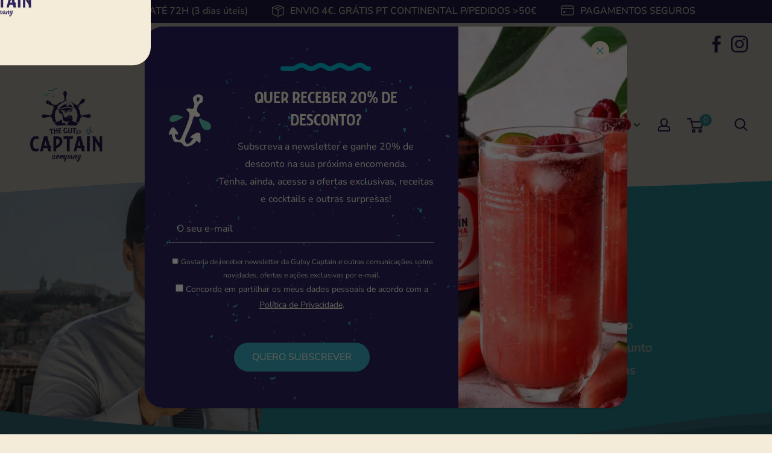

--- FILE ---
content_type: text/html; charset=utf-8
request_url: https://gutsycaptain.pt/pages/sobre-nos
body_size: 60476
content:
<!doctype html>

<html class="no-js" lang="pt-PT">
  <head>
  
    <!-- Google Tag Manager -->
    <script>
      !function(){"use strict";function l(e){for(var t=e,r=0,n=document.cookie.split(";");r<n.length;r++){var o=n[r].split("=");if(o[0].trim()===t)return o[1]}}function s(e){return localStorage.getItem(e)}function u(e){return window[e]}function A(e,t){e=document.querySelector(e);return t?null==e?void 0:e.getAttribute(t):null==e?void 0:e.textContent}var e=window,t=document,r="script",n="dataLayer",o="https://sst.gutsycaptain.pt",a="",i="9Tmegewmtqx",c="f=aWQ9R1RNLUtSWlI4Qjg%3D&page=3",g="cookie",v=["_y","_shopify_y"],E="",d=!1;try{var d=!!g&&(m=navigator.userAgent,!!(m=new RegExp("Version/([0-9._]+)(.*Mobile)?.*Safari.*").exec(m)))&&16.4<=parseFloat(m[1]),f="stapeUserId"===g,I=d&&!f?function(e,t,r){void 0===t&&(t="");var n={cookie:l,localStorage:s,jsVariable:u,cssSelector:A},t=Array.isArray(t)?t:[t];if(e&&n[e])for(var o=n[e],a=0,i=t;a<i.length;a++){var c=i[a],c=r?o(c,r):o(c);if(c)return c}else console.warn("invalid uid source",e)}(g,v,E):void 0;d=d&&(!!I||f)}catch(e){console.error(e)}var m=e,g=(m[n]=m[n]||[],m[n].push({"gtm.start":(new Date).getTime(),event:"gtm.js"}),t.getElementsByTagName(r)[0]),v=I?"&bi="+encodeURIComponent(I):"",E=t.createElement(r),f=(d&&(i=8<i.length?i.replace(/([a-z]{8}$)/,"kp$1"):"kp"+i),!d&&a?a:o);E.async=!0,E.src=f+"/"+i+".js?"+c+v,null!=(e=g.parentNode)&&e.insertBefore(E,g)}();
    </script>
    <!-- End Google Tag Manager -->
  
    <meta name="facebook-domain-verification" content="eolrb3tugj50wp0umj7mf8czcwi9oa">

  
<meta charset="utf-8">
    <meta
      name="viewport"
      content="width=device-width, initial-scale=1.0, height=device-height, minimum-scale=1.0, maximum-scale=5.0"
    >
    <meta name="theme-color" content="#38a9bc"><title>Sobre Nós | The GUTsy Captain Kombucha
</title><meta name="description" content="Conheça tudo sobre a GUTsy Captain aqui! Saiba mais sobre a nossa história, as nossas bebidas e por onde navegamos. Descubra já onde e como tudo começou!"><link rel="canonical" href="https://gutsycaptain.pt/pages/sobre-nos"><link rel="shortcut icon" href="//gutsycaptain.pt/cdn/shop/files/90x90_222dccc4-3425-4867-86af-4fa63fb9d115_96x96.png?v=1627572143" type="image/png"><link rel="preload" as="style" href="//gutsycaptain.pt/cdn/shop/t/7/assets/theme.css?v=143002195645876335101743411697">
    <link rel="preload" as="script" href="//gutsycaptain.pt/cdn/shop/t/7/assets/theme.min.js?v=23300082148322647601642697924">
    <link rel="preconnect" href="https://cdn.shopify.com">
    <link rel="preconnect" href="https://fonts.shopifycdn.com">
    <link rel="dns-prefetch" href="https://productreviews.shopifycdn.com">
    <link rel="dns-prefetch" href="https://ajax.googleapis.com">
    <link rel="dns-prefetch" href="https://maps.googleapis.com">
    <link rel="dns-prefetch" href="https://maps.gstatic.com">

    <meta property="og:type" content="website">
  <meta property="og:title" content="Sobre Nós | The GUTsy Captain Kombucha"><meta property="og:description" content="Conheça tudo sobre a GUTsy Captain aqui! Saiba mais sobre a nossa história, as nossas bebidas e por onde navegamos. Descubra já onde e como tudo começou!"><meta property="og:url" content="https://gutsycaptain.pt/pages/sobre-nos">
<meta property="og:site_name" content="The GUTsy Captain Portugal"><meta name="twitter:card" content="summary"><meta name="twitter:title" content="Sobre Nós | The GUTsy Captain Kombucha">
  <meta name="twitter:description" content="Conheça tudo sobre a GUTsy Captain aqui! Saiba mais sobre a nossa história, as nossas bebidas e por onde navegamos. Descubra já onde e como tudo começou!">
    

<style>
  @font-face {
  font-family: "Nunito Sans";
  font-weight: 600;
  font-style: normal;
  font-display: swap;
  src: url("//gutsycaptain.pt/cdn/fonts/nunito_sans/nunitosans_n6.6e9464eba570101a53130c8130a9e17a8eb55c21.woff2") format("woff2"),
       url("//gutsycaptain.pt/cdn/fonts/nunito_sans/nunitosans_n6.25a0ac0c0a8a26038c7787054dd6058dfbc20fa8.woff") format("woff");
}

  @font-face {
  font-family: "Nunito Sans";
  font-weight: 400;
  font-style: normal;
  font-display: swap;
  src: url("//gutsycaptain.pt/cdn/fonts/nunito_sans/nunitosans_n4.0276fe080df0ca4e6a22d9cb55aed3ed5ba6b1da.woff2") format("woff2"),
       url("//gutsycaptain.pt/cdn/fonts/nunito_sans/nunitosans_n4.b4964bee2f5e7fd9c3826447e73afe2baad607b7.woff") format("woff");
}

@font-face {
  font-family: "Nunito Sans";
  font-weight: 600;
  font-style: normal;
  font-display: swap;
  src: url("//gutsycaptain.pt/cdn/fonts/nunito_sans/nunitosans_n6.6e9464eba570101a53130c8130a9e17a8eb55c21.woff2") format("woff2"),
       url("//gutsycaptain.pt/cdn/fonts/nunito_sans/nunitosans_n6.25a0ac0c0a8a26038c7787054dd6058dfbc20fa8.woff") format("woff");
}

@font-face {
  font-family: "Nunito Sans";
  font-weight: 600;
  font-style: italic;
  font-display: swap;
  src: url("//gutsycaptain.pt/cdn/fonts/nunito_sans/nunitosans_i6.e62a4aa1de9af615155fca680231620b75369d24.woff2") format("woff2"),
       url("//gutsycaptain.pt/cdn/fonts/nunito_sans/nunitosans_i6.84ec3dfef4c401afbcd538286a9d65b772072e4b.woff") format("woff");
}


  @font-face {
  font-family: "Nunito Sans";
  font-weight: 700;
  font-style: normal;
  font-display: swap;
  src: url("//gutsycaptain.pt/cdn/fonts/nunito_sans/nunitosans_n7.25d963ed46da26098ebeab731e90d8802d989fa5.woff2") format("woff2"),
       url("//gutsycaptain.pt/cdn/fonts/nunito_sans/nunitosans_n7.d32e3219b3d2ec82285d3027bd673efc61a996c8.woff") format("woff");
}

  @font-face {
  font-family: "Nunito Sans";
  font-weight: 400;
  font-style: italic;
  font-display: swap;
  src: url("//gutsycaptain.pt/cdn/fonts/nunito_sans/nunitosans_i4.6e408730afac1484cf297c30b0e67c86d17fc586.woff2") format("woff2"),
       url("//gutsycaptain.pt/cdn/fonts/nunito_sans/nunitosans_i4.c9b6dcbfa43622b39a5990002775a8381942ae38.woff") format("woff");
}

  @font-face {
  font-family: "Nunito Sans";
  font-weight: 700;
  font-style: italic;
  font-display: swap;
  src: url("//gutsycaptain.pt/cdn/fonts/nunito_sans/nunitosans_i7.8c1124729eec046a321e2424b2acf328c2c12139.woff2") format("woff2"),
       url("//gutsycaptain.pt/cdn/fonts/nunito_sans/nunitosans_i7.af4cda04357273e0996d21184432bcb14651a64d.woff") format("woff");
}


  @font-face {
    font-family: "collegia";
    src: url("collegia.eot");
    src: url("//gutsycaptain.pt/cdn/shop/t/7/assets/collegia.woff?v=89559905664471347271628013817") format("woff"),
         url("//gutsycaptain.pt/cdn/shop/t/7/assets/collegia.ttf?v=143416129265931881711628013816") format("ttf");
    font-style: normal;
    font-weight: bold;
  }

  @font-face {
    font-family: "Collegiate";
    src: url(//gutsycaptain.pt/cdn/shop/t/7/assets/Collegiate.eot?v=6046030061426396231628013817);
    src: url(//gutsycaptain.pt/cdn/shop/t/7/assets/Collegiate.eot?%23iefix&v=6046030061426396231628013817) format('embedded-opentype'),
         url(//gutsycaptain.pt/cdn/shop/t/7/assets/Collegiate.woff?v=36780011888886328471628013819) format('woff'),
         url(//gutsycaptain.pt/cdn/shop/t/7/assets/Collegiate.ttf?v=124623794916964689851628013819) format('truetype'),
         url(//gutsycaptain.pt/cdn/shop/t/7/assets/Collegiate.svg%23Collegiate?9898) format('svg');
    font-style: normal;
    font-weight: normal;
    text-rendering: optimizeLegibility;
    font-family: "Collegiate";
  }

@font-face {
  font-family: 'kga';
  src: url("//gutsycaptain.pt/cdn/shop/t/7/assets/KGAlwaysAGoodTime.woff?v=129969132481916482901649957428") format("woff");
  font-style: normal;
  font-weight: normal;
}

@font-face {
  font-family: 'brandonGrotesque-regular';
  src: url("//gutsycaptain.pt/cdn/shop/t/7/assets/BrandonText-Regular.woff?v=6577231119180645091649957427") format("woff");
  font-style: normal;
  font-weight: normal;
}

@font-face {
  font-family: 'drukText-bold';
  src: url("//gutsycaptain.pt/cdn/shop/t/7/assets/DrukText-Bold.woff?v=12049192095902955591649957427") format("woff");
  font-style: normal;
  font-weight: normal;
}

  :root {
    --default-text-font-size : 15px;
    --base-text-font-size    : 16px;
    --heading-font-family    : "Collegiate";
    --heading-font-weight    : 400;
    --heading-font-style     : normal;
    --text-font-family       : "Nunito Sans", sans-serif;
    --text-font-weight       : 400;
    --text-font-style        : normal;
    --text-font-bolder-weight: 600;
    --text-link-decoration   : underline;

    --text-color               : #2b205c;
    --text-color-rgb           : 43, 32, 92;
    --heading-color            : #2b205c;
    --border-color             : #f4ecd9;
    --border-color-rgb         : 244, 236, 217;
    --form-border-color        : #f4ecd9;
    --accent-color             : #38a9bc;
    --accent-color-rgb         : 56, 169, 188;
    --link-color               : #2b205c;
    --link-color-hover         : #100c23;
    --primary-background       : #f4ecd9;
    --primary-background-rgb   : 244, 236, 217;
    --secondary-background     : #f4ecd9;
    --secondary-background-rgb : 244, 236, 217;
    --accent-background        : rgba(56, 169, 188, 0.08);

    --input-background: #f4ecd9;

    --error-color       : #ff0000;
    --error-background  : rgba(255, 0, 0, 0.07);
    --success-color     : #00aa00;
    --success-background: rgba(0, 170, 0, 0.11);

    --primary-button-background      : #2b205c;
    --primary-button-background-rgb  : 43, 32, 92;
    --primary-button-text-color      : #f4ecd9;
    --secondary-button-background    : #f4ecd9;
    --secondary-button-background-rgb: 244, 236, 217;
    --secondary-button-text-color    : #2b205c;

    --header-background      : #f4ecd9;
    --header-text-color      : #2b205c;
    --header-light-text-color: #2b205c;
    --header-border-color    : rgba(43, 32, 92, 0.3);
    --header-accent-color    : #38a9bc;

    --footer-background-image:    url("//gutsycaptain.pt/cdn/shop/t/7/assets/blue-dots.svg?v=88304640425577912801628013813");
    --footer-background-color:    #2b205c;
    --footer-heading-text-color:  #f4ecd9;
    --footer-body-text-color:     #f4ecd9;
    --footer-accent-color:        #38a9bc;
    --footer-accent-color-rgb:    56, 169, 188;
    --footer-border:              none;
    
    --flickity-arrow-color: #ddc48a;--product-on-sale-accent           : #38a9bc;
    --product-on-sale-accent-rgb       : 56, 169, 188;
    --product-on-sale-color            : #ffffff;
    --product-in-stock-color           : #008a00;
    --product-low-stock-color          : #ee0000;
    --product-sold-out-color           : #8a9297;
    --product-custom-label-1-background: #008a00;
    --product-custom-label-1-color     : #ffffff;
    --product-custom-label-2-background: #00a500;
    --product-custom-label-2-color     : #ffffff;
    --product-review-star-color        : #ffbd00;

    --mobile-container-gutter : 20px;
    --desktop-container-gutter: 40px;
  }
</style>

<script>
  // IE11 does not have support for CSS variables, so we have to polyfill them
  if (!(((window || {}).CSS || {}).supports && window.CSS.supports('(--a: 0)'))) {
    const script = document.createElement('script');
    script.type = 'text/javascript';
    script.src = 'https://cdn.jsdelivr.net/npm/css-vars-ponyfill@2';
    script.onload = function() {
      cssVars({});
    };

    document.getElementsByTagName('head')[0].appendChild(script);
  }
</script>


    <script>window.performance && window.performance.mark && window.performance.mark('shopify.content_for_header.start');</script><meta name="facebook-domain-verification" content="eolrb3tugj50wp0umj7mf8czcwi9oa">
<meta id="shopify-digital-wallet" name="shopify-digital-wallet" content="/57503907997/digital_wallets/dialog">
<meta name="shopify-checkout-api-token" content="6baa79acffca83394f758bedf1074af6">
<script async="async" src="/checkouts/internal/preloads.js?locale=pt-PT"></script>
<link rel="preconnect" href="https://shop.app" crossorigin="anonymous">
<script async="async" src="https://shop.app/checkouts/internal/preloads.js?locale=pt-PT&shop_id=57503907997" crossorigin="anonymous"></script>
<script id="apple-pay-shop-capabilities" type="application/json">{"shopId":57503907997,"countryCode":"PT","currencyCode":"EUR","merchantCapabilities":["supports3DS"],"merchantId":"gid:\/\/shopify\/Shop\/57503907997","merchantName":"The GUTsy Captain Portugal","requiredBillingContactFields":["postalAddress","email","phone"],"requiredShippingContactFields":["postalAddress","email","phone"],"shippingType":"shipping","supportedNetworks":["visa","maestro","masterCard","amex"],"total":{"type":"pending","label":"The GUTsy Captain Portugal","amount":"1.00"},"shopifyPaymentsEnabled":true,"supportsSubscriptions":true}</script>
<script id="shopify-features" type="application/json">{"accessToken":"6baa79acffca83394f758bedf1074af6","betas":["rich-media-storefront-analytics"],"domain":"gutsycaptain.pt","predictiveSearch":true,"shopId":57503907997,"locale":"pt-pt"}</script>
<script>var Shopify = Shopify || {};
Shopify.shop = "gutsy-captain.myshopify.com";
Shopify.locale = "pt-PT";
Shopify.currency = {"active":"EUR","rate":"1.0"};
Shopify.country = "PT";
Shopify.theme = {"name":"[ Live ] Gutsy Captain","id":125358735517,"schema_name":"Gutsy Captain","schema_version":"1.15.0","theme_store_id":null,"role":"main"};
Shopify.theme.handle = "null";
Shopify.theme.style = {"id":null,"handle":null};
Shopify.cdnHost = "gutsycaptain.pt/cdn";
Shopify.routes = Shopify.routes || {};
Shopify.routes.root = "/";</script>
<script type="module">!function(o){(o.Shopify=o.Shopify||{}).modules=!0}(window);</script>
<script>!function(o){function n(){var o=[];function n(){o.push(Array.prototype.slice.apply(arguments))}return n.q=o,n}var t=o.Shopify=o.Shopify||{};t.loadFeatures=n(),t.autoloadFeatures=n()}(window);</script>
<script>
  window.ShopifyPay = window.ShopifyPay || {};
  window.ShopifyPay.apiHost = "shop.app\/pay";
  window.ShopifyPay.redirectState = null;
</script>
<script id="shop-js-analytics" type="application/json">{"pageType":"page"}</script>
<script defer="defer" async type="module" src="//gutsycaptain.pt/cdn/shopifycloud/shop-js/modules/v2/client.init-shop-cart-sync_B_YnQ7gO.pt-PT.esm.js"></script>
<script defer="defer" async type="module" src="//gutsycaptain.pt/cdn/shopifycloud/shop-js/modules/v2/chunk.common_D8a-jwb2.esm.js"></script>
<script type="module">
  await import("//gutsycaptain.pt/cdn/shopifycloud/shop-js/modules/v2/client.init-shop-cart-sync_B_YnQ7gO.pt-PT.esm.js");
await import("//gutsycaptain.pt/cdn/shopifycloud/shop-js/modules/v2/chunk.common_D8a-jwb2.esm.js");

  window.Shopify.SignInWithShop?.initShopCartSync?.({"fedCMEnabled":true,"windoidEnabled":true});

</script>
<script>
  window.Shopify = window.Shopify || {};
  if (!window.Shopify.featureAssets) window.Shopify.featureAssets = {};
  window.Shopify.featureAssets['shop-js'] = {"shop-cart-sync":["modules/v2/client.shop-cart-sync_Dq_bmJ9N.pt-PT.esm.js","modules/v2/chunk.common_D8a-jwb2.esm.js"],"shop-button":["modules/v2/client.shop-button_D3NDK40_.pt-PT.esm.js","modules/v2/chunk.common_D8a-jwb2.esm.js"],"init-fed-cm":["modules/v2/client.init-fed-cm_CtEqL01_.pt-PT.esm.js","modules/v2/chunk.common_D8a-jwb2.esm.js"],"shop-cash-offers":["modules/v2/client.shop-cash-offers_BsMFuC6Y.pt-PT.esm.js","modules/v2/chunk.common_D8a-jwb2.esm.js","modules/v2/chunk.modal_BUH5vcoh.esm.js"],"avatar":["modules/v2/client.avatar_BTnouDA3.pt-PT.esm.js"],"init-windoid":["modules/v2/client.init-windoid_D2xBl2Q1.pt-PT.esm.js","modules/v2/chunk.common_D8a-jwb2.esm.js"],"init-shop-email-lookup-coordinator":["modules/v2/client.init-shop-email-lookup-coordinator_B25_WG6i.pt-PT.esm.js","modules/v2/chunk.common_D8a-jwb2.esm.js"],"shop-toast-manager":["modules/v2/client.shop-toast-manager_CAdcOsAs.pt-PT.esm.js","modules/v2/chunk.common_D8a-jwb2.esm.js"],"pay-button":["modules/v2/client.pay-button_hGvYM6xy.pt-PT.esm.js","modules/v2/chunk.common_D8a-jwb2.esm.js"],"shop-login-button":["modules/v2/client.shop-login-button_BfVHNyOY.pt-PT.esm.js","modules/v2/chunk.common_D8a-jwb2.esm.js","modules/v2/chunk.modal_BUH5vcoh.esm.js"],"init-shop-cart-sync":["modules/v2/client.init-shop-cart-sync_B_YnQ7gO.pt-PT.esm.js","modules/v2/chunk.common_D8a-jwb2.esm.js"],"init-customer-accounts":["modules/v2/client.init-customer-accounts_BuDZMyqx.pt-PT.esm.js","modules/v2/client.shop-login-button_BfVHNyOY.pt-PT.esm.js","modules/v2/chunk.common_D8a-jwb2.esm.js","modules/v2/chunk.modal_BUH5vcoh.esm.js"],"init-shop-for-new-customer-accounts":["modules/v2/client.init-shop-for-new-customer-accounts_I47SvSyw.pt-PT.esm.js","modules/v2/client.shop-login-button_BfVHNyOY.pt-PT.esm.js","modules/v2/chunk.common_D8a-jwb2.esm.js","modules/v2/chunk.modal_BUH5vcoh.esm.js"],"lead-capture":["modules/v2/client.lead-capture_CTJ9puqK.pt-PT.esm.js","modules/v2/chunk.common_D8a-jwb2.esm.js","modules/v2/chunk.modal_BUH5vcoh.esm.js"],"shop-follow-button":["modules/v2/client.shop-follow-button_5dVWPudT.pt-PT.esm.js","modules/v2/chunk.common_D8a-jwb2.esm.js","modules/v2/chunk.modal_BUH5vcoh.esm.js"],"checkout-modal":["modules/v2/client.checkout-modal_DtgJNhwb.pt-PT.esm.js","modules/v2/chunk.common_D8a-jwb2.esm.js","modules/v2/chunk.modal_BUH5vcoh.esm.js"],"init-customer-accounts-sign-up":["modules/v2/client.init-customer-accounts-sign-up_DIgJBQi3.pt-PT.esm.js","modules/v2/client.shop-login-button_BfVHNyOY.pt-PT.esm.js","modules/v2/chunk.common_D8a-jwb2.esm.js","modules/v2/chunk.modal_BUH5vcoh.esm.js"],"shop-login":["modules/v2/client.shop-login_CRvRxLRR.pt-PT.esm.js","modules/v2/chunk.common_D8a-jwb2.esm.js","modules/v2/chunk.modal_BUH5vcoh.esm.js"],"payment-terms":["modules/v2/client.payment-terms_Dg6hG1F7.pt-PT.esm.js","modules/v2/chunk.common_D8a-jwb2.esm.js","modules/v2/chunk.modal_BUH5vcoh.esm.js"]};
</script>
<script>(function() {
  var isLoaded = false;
  function asyncLoad() {
    if (isLoaded) return;
    isLoaded = true;
    var urls = ["https:\/\/shopify.covet.pics\/covet-pics-widget-inject.js?shop=gutsy-captain.myshopify.com","https:\/\/cdn.shopify.com\/s\/files\/1\/0575\/0390\/7997\/t\/7\/assets\/loy_57503907997.js?v=1742550241\u0026shop=gutsy-captain.myshopify.com"];
    for (var i = 0; i < urls.length; i++) {
      var s = document.createElement('script');
      s.type = 'text/javascript';
      s.async = true;
      s.src = urls[i];
      var x = document.getElementsByTagName('script')[0];
      x.parentNode.insertBefore(s, x);
    }
  };
  if(window.attachEvent) {
    window.attachEvent('onload', asyncLoad);
  } else {
    window.addEventListener('load', asyncLoad, false);
  }
})();</script>
<script id="__st">var __st={"a":57503907997,"offset":0,"reqid":"89360305-cb9b-4161-8714-c03853b77ace-1765958812","pageurl":"gutsycaptain.pt\/pages\/sobre-nos","s":"pages-83004391581","u":"bf735208c318","p":"page","rtyp":"page","rid":83004391581};</script>
<script>window.ShopifyPaypalV4VisibilityTracking = true;</script>
<script id="captcha-bootstrap">!function(){'use strict';const t='contact',e='account',n='new_comment',o=[[t,t],['blogs',n],['comments',n],[t,'customer']],c=[[e,'customer_login'],[e,'guest_login'],[e,'recover_customer_password'],[e,'create_customer']],r=t=>t.map((([t,e])=>`form[action*='/${t}']:not([data-nocaptcha='true']) input[name='form_type'][value='${e}']`)).join(','),a=t=>()=>t?[...document.querySelectorAll(t)].map((t=>t.form)):[];function s(){const t=[...o],e=r(t);return a(e)}const i='password',u='form_key',d=['recaptcha-v3-token','g-recaptcha-response','h-captcha-response',i],f=()=>{try{return window.sessionStorage}catch{return}},m='__shopify_v',_=t=>t.elements[u];function p(t,e,n=!1){try{const o=window.sessionStorage,c=JSON.parse(o.getItem(e)),{data:r}=function(t){const{data:e,action:n}=t;return t[m]||n?{data:e,action:n}:{data:t,action:n}}(c);for(const[e,n]of Object.entries(r))t.elements[e]&&(t.elements[e].value=n);n&&o.removeItem(e)}catch(o){console.error('form repopulation failed',{error:o})}}const l='form_type',E='cptcha';function T(t){t.dataset[E]=!0}const w=window,h=w.document,L='Shopify',v='ce_forms',y='captcha';let A=!1;((t,e)=>{const n=(g='f06e6c50-85a8-45c8-87d0-21a2b65856fe',I='https://cdn.shopify.com/shopifycloud/storefront-forms-hcaptcha/ce_storefront_forms_captcha_hcaptcha.v1.5.2.iife.js',D={infoText:'Protegido por hCaptcha',privacyText:'Privacidade',termsText:'Termos'},(t,e,n)=>{const o=w[L][v],c=o.bindForm;if(c)return c(t,g,e,D).then(n);var r;o.q.push([[t,g,e,D],n]),r=I,A||(h.body.append(Object.assign(h.createElement('script'),{id:'captcha-provider',async:!0,src:r})),A=!0)});var g,I,D;w[L]=w[L]||{},w[L][v]=w[L][v]||{},w[L][v].q=[],w[L][y]=w[L][y]||{},w[L][y].protect=function(t,e){n(t,void 0,e),T(t)},Object.freeze(w[L][y]),function(t,e,n,w,h,L){const[v,y,A,g]=function(t,e,n){const i=e?o:[],u=t?c:[],d=[...i,...u],f=r(d),m=r(i),_=r(d.filter((([t,e])=>n.includes(e))));return[a(f),a(m),a(_),s()]}(w,h,L),I=t=>{const e=t.target;return e instanceof HTMLFormElement?e:e&&e.form},D=t=>v().includes(t);t.addEventListener('submit',(t=>{const e=I(t);if(!e)return;const n=D(e)&&!e.dataset.hcaptchaBound&&!e.dataset.recaptchaBound,o=_(e),c=g().includes(e)&&(!o||!o.value);(n||c)&&t.preventDefault(),c&&!n&&(function(t){try{if(!f())return;!function(t){const e=f();if(!e)return;const n=_(t);if(!n)return;const o=n.value;o&&e.removeItem(o)}(t);const e=Array.from(Array(32),(()=>Math.random().toString(36)[2])).join('');!function(t,e){_(t)||t.append(Object.assign(document.createElement('input'),{type:'hidden',name:u})),t.elements[u].value=e}(t,e),function(t,e){const n=f();if(!n)return;const o=[...t.querySelectorAll(`input[type='${i}']`)].map((({name:t})=>t)),c=[...d,...o],r={};for(const[a,s]of new FormData(t).entries())c.includes(a)||(r[a]=s);n.setItem(e,JSON.stringify({[m]:1,action:t.action,data:r}))}(t,e)}catch(e){console.error('failed to persist form',e)}}(e),e.submit())}));const S=(t,e)=>{t&&!t.dataset[E]&&(n(t,e.some((e=>e===t))),T(t))};for(const o of['focusin','change'])t.addEventListener(o,(t=>{const e=I(t);D(e)&&S(e,y())}));const B=e.get('form_key'),M=e.get(l),P=B&&M;t.addEventListener('DOMContentLoaded',(()=>{const t=y();if(P)for(const e of t)e.elements[l].value===M&&p(e,B);[...new Set([...A(),...v().filter((t=>'true'===t.dataset.shopifyCaptcha))])].forEach((e=>S(e,t)))}))}(h,new URLSearchParams(w.location.search),n,t,e,['guest_login'])})(!0,!0)}();</script>
<script integrity="sha256-52AcMU7V7pcBOXWImdc/TAGTFKeNjmkeM1Pvks/DTgc=" data-source-attribution="shopify.loadfeatures" defer="defer" src="//gutsycaptain.pt/cdn/shopifycloud/storefront/assets/storefront/load_feature-81c60534.js" crossorigin="anonymous"></script>
<script crossorigin="anonymous" defer="defer" src="//gutsycaptain.pt/cdn/shopifycloud/storefront/assets/shopify_pay/storefront-65b4c6d7.js?v=20250812"></script>
<script data-source-attribution="shopify.dynamic_checkout.dynamic.init">var Shopify=Shopify||{};Shopify.PaymentButton=Shopify.PaymentButton||{isStorefrontPortableWallets:!0,init:function(){window.Shopify.PaymentButton.init=function(){};var t=document.createElement("script");t.src="https://gutsycaptain.pt/cdn/shopifycloud/portable-wallets/latest/portable-wallets.pt-pt.js",t.type="module",document.head.appendChild(t)}};
</script>
<script data-source-attribution="shopify.dynamic_checkout.buyer_consent">
  function portableWalletsHideBuyerConsent(e){var t=document.getElementById("shopify-buyer-consent"),n=document.getElementById("shopify-subscription-policy-button");t&&n&&(t.classList.add("hidden"),t.setAttribute("aria-hidden","true"),n.removeEventListener("click",e))}function portableWalletsShowBuyerConsent(e){var t=document.getElementById("shopify-buyer-consent"),n=document.getElementById("shopify-subscription-policy-button");t&&n&&(t.classList.remove("hidden"),t.removeAttribute("aria-hidden"),n.addEventListener("click",e))}window.Shopify?.PaymentButton&&(window.Shopify.PaymentButton.hideBuyerConsent=portableWalletsHideBuyerConsent,window.Shopify.PaymentButton.showBuyerConsent=portableWalletsShowBuyerConsent);
</script>
<script data-source-attribution="shopify.dynamic_checkout.cart.bootstrap">document.addEventListener("DOMContentLoaded",(function(){function t(){return document.querySelector("shopify-accelerated-checkout-cart, shopify-accelerated-checkout")}if(t())Shopify.PaymentButton.init();else{new MutationObserver((function(e,n){t()&&(Shopify.PaymentButton.init(),n.disconnect())})).observe(document.body,{childList:!0,subtree:!0})}}));
</script>
<link id="shopify-accelerated-checkout-styles" rel="stylesheet" media="screen" href="https://gutsycaptain.pt/cdn/shopifycloud/portable-wallets/latest/accelerated-checkout-backwards-compat.css" crossorigin="anonymous">
<style id="shopify-accelerated-checkout-cart">
        #shopify-buyer-consent {
  margin-top: 1em;
  display: inline-block;
  width: 100%;
}

#shopify-buyer-consent.hidden {
  display: none;
}

#shopify-subscription-policy-button {
  background: none;
  border: none;
  padding: 0;
  text-decoration: underline;
  font-size: inherit;
  cursor: pointer;
}

#shopify-subscription-policy-button::before {
  box-shadow: none;
}

      </style>

<script>window.performance && window.performance.mark && window.performance.mark('shopify.content_for_header.end');</script>

    <link rel="stylesheet" href="//gutsycaptain.pt/cdn/shop/t/7/assets/theme.css?v=143002195645876335101743411697">

    


  <script type="application/ld+json">
  {
    "@context": "http://schema.org",
    "@type": "BreadcrumbList",
  "itemListElement": [{
      "@type": "ListItem",
      "position": 1,
      "name": "Pagina inicial",
      "item": "https://gutsycaptain.pt"
    },{
          "@type": "ListItem",
          "position": 2,
          "name": "Sobre nós",
          "item": "https://gutsycaptain.pt/pages/sobre-nos"
        }]
  }
  </script>


    <script>
      // This allows to expose several variables to the global scope, to be used in scripts
      window.theme = {
        pageType: "page",
        cartCount: 0,
        moneyFormat: "€{{amount_with_comma_separator}}",
        moneyWithCurrencyFormat: "€{{amount_with_comma_separator}} EUR",
        showDiscount: true,
        discountMode: "saving",
        searchMode: "product",
        cartType: "drawer",
        cartTermsConfirmation: "Deve concordar com os termos e condições"
      };

      window.routes = {
        rootUrl: "\/",
        rootUrlWithoutSlash: '',
        cartUrl: "\/cart",
        cartAddUrl: "\/cart\/add",
        cartChangeUrl: "\/cart\/change",
        searchUrl: "\/search",
        productRecommendationsUrl: "\/recommendations\/products"
      };

      window.languages = {
        productRegularPrice: "Preço normal",
        productSalePrice: "Preço promocional",
        collectionOnSaleLabel: "10% desconto direto",
        productFormUnavailable: "Indisponível",
        productFormAddToCart: "Adicionar",
        productFormSoldOut: "Esgotado",
        productAdded: "Produtos foram adicionados ao seu carrinho",
        productAddedShort: "Adicionado !",
        shippingEstimatorNoResults: "Nenhum método de envio encontrado para o seu endereço.",
        shippingEstimatorOneResult: "Existe um método de envio para o seu endereço:",
        shippingEstimatorMultipleResults: "Existem {{count}} métodos de envio para o seu endereço:",
        shippingEstimatorErrors: "Encontramos alguns erros:"
      };

      window.lazySizesConfig = {
        loadHidden: false,
        hFac: 0.8,
        expFactor: 3,
        customMedia: {
          '--phone': '(max-width: 640px)',
          '--tablet': '(min-width: 641px) and (max-width: 1023px)',
          '--lap': '(min-width: 1024px)'
        }
      };

      document.documentElement.className = document.documentElement.className.replace('no-js', 'js');
    </script>
<script src="//gutsycaptain.pt/cdn/shop/t/7/assets/theme.js?v=110886902339435760291652800554" defer></script>
    <script src="//gutsycaptain.pt/cdn/shop/t/7/assets/custom.js?v=68935518071673732541688729839" defer></script><script>
        (function () {
          window.onpageshow = function() {
            // We force re-freshing the cart content onpageshow, as most browsers will serve a cache copy when hitting the
            // back button, which cause staled data
            document.documentElement.dispatchEvent(new CustomEvent('cart:refresh', {
              bubbles: true,
              detail: {scrollToTop: false}
            }));
          };
        })();
      </script>
<!-- Start of Judge.me Core -->
<link rel="dns-prefetch" href="https://cdn.judge.me/">
<script data-cfasync='false' class='jdgm-settings-script'>window.jdgmSettings={"pagination":5,"disable_web_reviews":false,"badge_no_review_text":"Nenhuma avaliação","badge_n_reviews_text":"{{ n }} avaliação/avaliações","badge_star_color":"#f6d231","hide_badge_preview_if_no_reviews":false,"badge_hide_text":false,"enforce_center_preview_badge":false,"widget_title":"Avaliações de Clientes","widget_open_form_text":"Escrever uma avaliação","widget_close_form_text":"Cancelar sua avaliação","widget_refresh_page_text":"Atualizar página","widget_summary_text":"Baseado em {{ number_of_reviews }} avaliação/avaliações","widget_no_review_text":"Ainda sem avaliações","widget_name_field_text":"Nome","widget_verified_name_field_text":"Nome Verificado (público)","widget_name_placeholder_text":"Indique o seu nome (público)","widget_required_field_error_text":"Este campo é obrigatório.","widget_email_field_text":"E-mail","widget_verified_email_field_text":"E-mail verificado (privado, não pode ser editado)","widget_email_placeholder_text":"Insira o seu e-mail (privado)","widget_email_field_error_text":"Por favor, insira um endereço de e-mail válido.","widget_rating_field_text":"Nota","widget_review_title_field_text":"Título da Avaliação","widget_review_title_placeholder_text":"Dê um título à sua avaliação","widget_review_body_field_text":"Avaliação","widget_review_body_placeholder_text":"Escreva os seus comentários aqui","widget_pictures_field_text":"Imagem/Vídeo (opcional)","widget_submit_review_text":"Enviar Avaliação","widget_submit_verified_review_text":"Enviar Avaliação Verificada","widget_submit_success_msg_with_auto_publish":"Obrigado! Atualize a página em alguns instantes para ver a sua avaliação. Pode remover ou editar a sua revisão fazendo login em \u003ca href='https://judge.me/login' target='_blank' rel='nofollow noopener'\u003eJudge.me\u003c/a\u003e","widget_submit_success_msg_no_auto_publish":"Obrigado! O seu comentário será publicado assim que for aprovado pelo administrador da loja. Pode remover ou editar a sua revisão fazendo login em \u003ca href='https://judge.me/login' target='_blank' rel='nofollow noopener'\u003eJudge.me\u003c/a\u003e","widget_show_default_reviews_out_of_total_text":"Mostrando {{ n_reviews_shown }} de um total de {{ n_reviews }} avaliações.","widget_show_all_link_text":"Mostre tudo","widget_show_less_link_text":"Mostre menos","widget_author_said_text":"{{ reviewer_name }} disse:","widget_days_text":"{{ n }} dias atrás","widget_weeks_text":"{{ n }} semana/semanas atrás","widget_months_text":"{{ n }} mês/meses atrás","widget_years_text":"{{ n }} ano/anos atrás","widget_yesterday_text":"Ontem","widget_today_text":"Hoje","widget_replied_text":"\u003e\u003e {{ shop_name }} respondeu:","widget_read_more_text":"Ler mais","widget_rating_filter_see_all_text":"Ver todas as avaliações","widget_sorting_most_recent_text":"Mais recente","widget_sorting_highest_rating_text":"Maior Nota","widget_sorting_lowest_rating_text":"Menor Nota","widget_sorting_with_pictures_text":"Apenas Fotos","widget_sorting_most_helpful_text":"Mais Relevante","widget_open_question_form_text":"Faça uma pergunta","widget_reviews_subtab_text":"Avaliações","widget_questions_subtab_text":"Perguntas","widget_question_label_text":"Pergunta","widget_answer_label_text":"Resposta","widget_question_placeholder_text":"Escreva sua pergunta aqui","widget_submit_question_text":"Enviar pergunta","widget_question_submit_success_text":"Obrigado pela sua pergunta! Nós lhe avisaremos quando sua pergunta for respondida e publicada.","widget_star_color":"#f6d231","verified_badge_text":"Verificado","verified_badge_placement":"left-of-reviewer-name","widget_hide_border":false,"widget_social_share":false,"widget_thumb":false,"widget_review_location_show":false,"widget_location_format":"country_iso_code","all_reviews_include_out_of_store_products":true,"all_reviews_out_of_store_text":"(fora de estoque)","all_reviews_product_name_prefix_text":"sobre","enable_review_pictures":false,"enable_question_anwser":false,"review_date_format":"dd/mm/yyyy","widget_product_reviews_subtab_text":"Avaliações do Produto","widget_shop_reviews_subtab_text":"Avaliações da Loja","widget_sorting_pictures_first_text":"Fotos primeiro","floating_tab_button_name":"★ Avaliações do Judge.me","floating_tab_title":"Deixe os clientes falarem por nós","floating_tab_url":"","floating_tab_url_enabled":false,"all_reviews_text_badge_text":"Os clientes nos avaliam em {{ shop.metafields.judgeme.all_reviews_rating | round: 1 }}/5 com base nas avaliações de {{ shop.metafields.judgeme.all_reviews_count }}.","all_reviews_text_badge_text_branded_style":"{{ shop.metafields.judgeme.all_reviews_rating | round: 1 }} de 5 estrelas baseado em {{ shop.metafields.judgeme.all_reviews_count }} avaliações","all_reviews_text_badge_url":"","featured_carousel_title":"Deixe os clientes falarem por nós","featured_carousel_count_text":"de {{ n }} comentários","featured_carousel_url":"","verified_count_badge_url":"","widget_rating_preset_default":0,"widget_star_use_custom_color":true,"picture_reminder_submit_button":"Upload de imagens","widget_sorting_videos_first_text":"Vídeos primeiro","widget_review_pending_text":"Pendente","remove_microdata_snippet":false,"preview_badge_no_question_text":"Sem perguntas","preview_badge_n_question_text":"{{ number_of_questions }} pergunta/perguntas","widget_search_bar_placeholder":"Pesquisar comentários","widget_sorting_verified_only_text":"Verificado apenas","featured_carousel_more_reviews_button_text":"Read more reviews","featured_carousel_view_product_button_text":"Ver produto","all_reviews_page_load_more_text":"Carregue mais resenhas","widget_public_name_text":"exibido publicamente como","default_reviewer_name_has_non_latin":true,"widget_reviewer_anonymous":"Anônimo","medals_widget_title":"Medalhas de avaliação do Judge.me","widget_invalid_yt_video_url_error_text":"Não é um URL de vídeo do YouTube","widget_max_length_field_error_text":"Insira no máximo {0} caracteres.","widget_verified_by_shop_text":"Verificado por Shop","widget_load_with_code_splitting":true,"widget_ugc_title":"Feito por nós, compartilhado por você","widget_ugc_subtitle":"Marque-nos para ver sua foto em destaque em nossa página","widget_ugc_primary_button_text":"Compre Agora","widget_ugc_secondary_button_text":"Carregue mais","widget_ugc_reviews_button_text":"Ver comentários","widget_rating_metafield_value_type":true,"widget_summary_average_rating_text":"{{ average_rating }} de 5","widget_media_grid_title":"Fotos e vídeos de clientes","widget_media_grid_see_more_text":"Ver mais","widget_verified_by_judgeme_text":"Verificado por Judge.me","widget_verified_by_judgeme_text_in_store_medals":"Verified by Judge.me","widget_media_field_exceed_quantity_message":"Desculpe, só podemos aceitar {{ max_media }} para uma revisão.","widget_media_field_exceed_limit_message":"{{ file_name }} é muito grande, selecione um {{ media_type }} menor que {{ size_limit }} MB.","widget_review_submitted_text":"Avaliação enviada!","widget_question_submitted_text":"Pergunta enviada!","widget_close_form_text_question":"Cancelar","widget_write_your_answer_here_text":"Escreva sua resposta aqui","widget_show_collected_by_judgeme":false,"widget_collected_by_judgeme_text":"coletado por Judge.me","widget_load_more_text":"Carregue mais","widget_full_review_text":"Revisão completa","widget_read_more_reviews_text":"Leia mais comentários","widget_read_questions_text":"Leia as perguntas","widget_questions_and_answers_text":"Perguntas e Respostas","widget_verified_by_text":"Verificado por","widget_number_of_reviews_text":"{{ number_of_reviews }} comentários","widget_back_button_text":"Voltar","widget_next_button_text":"Próximo","widget_custom_forms_filter_button":"Filtros","custom_forms_style":"vertical","how_reviews_are_collected":"Como são recolhidos os comentários?","widget_gdpr_statement":"Como utilizamos os seus dados: apenas o contactaremos sobre a avaliação que deixou, e apenas se necessário. ao submeter a sua avaliação, concorda com os \u003ca href='https://judge.me/terms' target='_blank' rel='nofollow noopener'\u003etermos e condições\u003c/a\u003e e \u003ca href='https://judge.me/privacy' target='_blank' rel='nofollow noopener'\u003epolítica de privacidade\u003c/a\u003e e políticas de \u003ca href='https://judge.me/content-policy' target='_blank' rel='nofollow noopener'\u003econteúdo\u003c/a\u003e. do Judge.me.","platform":"shopify","branding_url":"https://judge.me/reviews/gutsy-captain.myshopify.com","branding_text":"Feito por Judge.me","locale":"en","reply_name":"The GUTsy Captain Portugal","widget_version":"2.1","footer":true,"autopublish":true,"review_dates":true,"enable_custom_form":false,"shop_use_review_site":true,"can_be_branded":true};</script> <style class='jdgm-settings-style'>.jdgm-xx{left:0}:not(.jdgm-prev-badge__stars)>.jdgm-star{color:#f6d231}.jdgm-histogram .jdgm-star.jdgm-star{color:#f6d231}.jdgm-preview-badge .jdgm-star.jdgm-star{color:#f6d231}.jdgm-author-all-initials{display:none !important}.jdgm-author-last-initial{display:none !important}.jdgm-rev-widg__title{visibility:hidden}.jdgm-rev-widg__summary-text{visibility:hidden}.jdgm-prev-badge__text{visibility:hidden}.jdgm-rev__replier:before{content:'gutsycaptain.pt'}.jdgm-rev__prod-link-prefix:before{content:'sobre'}.jdgm-rev__out-of-store-text:before{content:'(fora de estoque)'}@media only screen and (min-width: 768px){.jdgm-rev__pics .jdgm-rev_all-rev-page-picture-separator,.jdgm-rev__pics .jdgm-rev__product-picture{display:none}}@media only screen and (max-width: 768px){.jdgm-rev__pics .jdgm-rev_all-rev-page-picture-separator,.jdgm-rev__pics .jdgm-rev__product-picture{display:none}}.jdgm-preview-badge[data-template="product"]{display:none !important}.jdgm-preview-badge[data-template="collection"]{display:none !important}.jdgm-preview-badge[data-template="index"]{display:none !important}.jdgm-review-widget[data-from-snippet="true"]{display:none !important}.jdgm-verified-count-badget[data-from-snippet="true"]{display:none !important}.jdgm-carousel-wrapper[data-from-snippet="true"]{display:none !important}.jdgm-all-reviews-text[data-from-snippet="true"]{display:none !important}.jdgm-medals-section[data-from-snippet="true"]{display:none !important}.jdgm-ugc-media-wrapper[data-from-snippet="true"]{display:none !important}
</style>

  
  
  
  <style class='jdgm-miracle-styles'>
  @-webkit-keyframes jdgm-spin{0%{-webkit-transform:rotate(0deg);-ms-transform:rotate(0deg);transform:rotate(0deg)}100%{-webkit-transform:rotate(359deg);-ms-transform:rotate(359deg);transform:rotate(359deg)}}@keyframes jdgm-spin{0%{-webkit-transform:rotate(0deg);-ms-transform:rotate(0deg);transform:rotate(0deg)}100%{-webkit-transform:rotate(359deg);-ms-transform:rotate(359deg);transform:rotate(359deg)}}@font-face{font-family:'JudgemeStar';src:url("[data-uri]") format("woff");font-weight:normal;font-style:normal}.jdgm-star{font-family:'JudgemeStar';display:inline !important;text-decoration:none !important;padding:0 4px 0 0 !important;margin:0 !important;font-weight:bold;opacity:1;-webkit-font-smoothing:antialiased;-moz-osx-font-smoothing:grayscale}.jdgm-star:hover{opacity:1}.jdgm-star:last-of-type{padding:0 !important}.jdgm-star.jdgm--on:before{content:"\e000"}.jdgm-star.jdgm--off:before{content:"\e001"}.jdgm-star.jdgm--half:before{content:"\e002"}.jdgm-widget *{margin:0;line-height:1.4;-webkit-box-sizing:border-box;-moz-box-sizing:border-box;box-sizing:border-box;-webkit-overflow-scrolling:touch}.jdgm-hidden{display:none !important;visibility:hidden !important}.jdgm-temp-hidden{display:none}.jdgm-spinner{width:40px;height:40px;margin:auto;border-radius:50%;border-top:2px solid #eee;border-right:2px solid #eee;border-bottom:2px solid #eee;border-left:2px solid #ccc;-webkit-animation:jdgm-spin 0.8s infinite linear;animation:jdgm-spin 0.8s infinite linear}.jdgm-prev-badge{display:block !important}

</style>


  
  
   


<script data-cfasync='false' class='jdgm-script'>
!function(e){window.jdgm=window.jdgm||{},jdgm.CDN_HOST="https://cdn.judge.me/",
jdgm.docReady=function(d){(e.attachEvent?"complete"===e.readyState:"loading"!==e.readyState)?
setTimeout(d,0):e.addEventListener("DOMContentLoaded",d)},jdgm.loadCSS=function(d,t,o,s){
!o&&jdgm.loadCSS.requestedUrls.indexOf(d)>=0||(jdgm.loadCSS.requestedUrls.push(d),
(s=e.createElement("link")).rel="stylesheet",s.class="jdgm-stylesheet",s.media="nope!",
s.href=d,s.onload=function(){this.media="all",t&&setTimeout(t)},e.body.appendChild(s))},
jdgm.loadCSS.requestedUrls=[],jdgm.loadJS=function(e,d){var t=new XMLHttpRequest;
t.onreadystatechange=function(){4===t.readyState&&(Function(t.response)(),d&&d(t.response))},
t.open("GET",e),t.send()},jdgm.docReady((function(){(window.jdgmLoadCSS||e.querySelectorAll(
".jdgm-widget, .jdgm-all-reviews-page").length>0)&&(jdgmSettings.widget_load_with_code_splitting?
parseFloat(jdgmSettings.widget_version)>=3?jdgm.loadCSS(jdgm.CDN_HOST+"widget_v3/base.css"):
jdgm.loadCSS(jdgm.CDN_HOST+"widget/base.css"):jdgm.loadCSS(jdgm.CDN_HOST+"shopify_v2.css"),
jdgm.loadJS(jdgm.CDN_HOST+"loader.js"))}))}(document);
</script>

<noscript><link rel="stylesheet" type="text/css" media="all" href="https://cdn.judge.me/shopify_v2.css"></noscript>
<!-- End of Judge.me Core -->


    <script type="text/javascript" src="//code.jquery.com/jquery-1.11.0.min.js"></script>
    <script type="text/javascript" src="//code.jquery.com/jquery-migrate-1.2.1.min.js"></script>
    <link rel="stylesheet" type="text/css" href="//cdn.jsdelivr.net/npm/slick-carousel@1.8.1/slick/slick.css">
    <script type="text/javascript" src="//cdn.jsdelivr.net/npm/slick-carousel@1.8.1/slick/slick.min.js"></script>
    
    <script type="text/javascript">
  //BOOSTER APPS COMMON JS CODE
  window.BoosterApps = window.BoosterApps || {};
  window.BoosterApps.common = window.BoosterApps.common || {};
  window.BoosterApps.common.shop = {
    permanent_domain: 'gutsy-captain.myshopify.com',
    currency: "EUR",
    money_format: "€{{amount_with_comma_separator}}",
    id: 57503907997
  };
  

  window.BoosterApps.common.template = 'page';
  window.BoosterApps.common.cart = {};
  window.BoosterApps.common.vapid_public_key = "BJuXCmrtTK335SuczdNVYrGVtP_WXn4jImChm49st7K7z7e8gxSZUKk4DhUpk8j2Xpiw5G4-ylNbMKLlKkUEU98=";
  window.BoosterApps.global_config = {"asset_urls":{"loy":{"api_js":"https:\/\/cdn.shopify.com\/s\/files\/1\/0194\/1736\/6592\/t\/1\/assets\/ba_rivo_api.js?v=1764090844","lp_js":"https:\/\/cdn.shopify.com\/s\/files\/1\/0194\/1736\/6592\/t\/1\/assets\/ba_rivo_lp.js?v=1764090843","lp_css":"https:\/\/cdn.shopify.com\/s\/files\/1\/0194\/1736\/6592\/t\/1\/assets\/ba_rivo_lp.css?v=1763487440","profile_js":"https:\/\/cdn.shopify.com\/s\/files\/1\/0194\/1736\/6592\/t\/1\/assets\/ba_rivo_profile.js?v=1764090842","profile_css":"https:\/\/cdn.shopify.com\/s\/files\/1\/0194\/1736\/6592\/t\/1\/assets\/ba_rivo_profile.css?v=1765147386","init_js":"https:\/\/cdn.shopify.com\/s\/files\/1\/0194\/1736\/6592\/t\/1\/assets\/ba_loy_init.js?v=1764090841","referrals_js":"https:\/\/cdn.shopify.com\/s\/files\/1\/0194\/1736\/6592\/t\/1\/assets\/ba_loy_referrals.js?v=1764090845","referrals_css":"https:\/\/cdn.shopify.com\/s\/files\/1\/0194\/1736\/6592\/t\/1\/assets\/ba_loy_referrals.css?v=1700287043","widget_js":"https:\/\/cdn.shopify.com\/s\/files\/1\/0037\/2110\/1430\/t\/963\/assets\/ba_loy_widget.js?v=1728252181","widget_css":"https:\/\/cdn.shopify.com\/s\/files\/1\/0194\/1736\/6592\/t\/1\/assets\/ba_loy_widget.css?v=1692840875","page_init_js":"https:\/\/cdn.shopify.com\/s\/files\/1\/0194\/1736\/6592\/t\/1\/assets\/ba_loy_page_init.js?v=1711433130","page_widget_js":"https:\/\/cdn.shopify.com\/s\/files\/1\/0194\/1736\/6592\/t\/1\/assets\/ba_loy_page_widget.js?v=1711432435","page_widget_css":"https:\/\/cdn.shopify.com\/s\/files\/1\/0194\/1736\/6592\/t\/1\/assets\/ba_loy_page.css?v=1693059047","page_preview_js":null,"app_proxy_applications_js":"https:\/\/cdn.shopify.com\/s\/files\/1\/0194\/1736\/6592\/t\/1\/assets\/app_proxy_application.js?v=1708835151"},"forms":{"init_js":"https:\/\/cdn.shopify.com\/s\/files\/1\/0194\/1736\/6592\/t\/1\/assets\/ba_forms_init.js?v=1711433134","widget_js":"https:\/\/cdn.shopify.com\/s\/files\/1\/0194\/1736\/6592\/t\/1\/assets\/ba_forms_widget.js?v=1711433135","forms_css":"https:\/\/cdn.shopify.com\/s\/files\/1\/0194\/1736\/6592\/t\/1\/assets\/ba_forms.css?v=1691714518"},"global":{"helper_js":"https:\/\/cdn.shopify.com\/s\/files\/1\/0194\/1736\/6592\/t\/1\/assets\/ba_tracking.js?v=1764090840"}},"proxy_paths":{"loy":"\/apps\/ba-loy","app_metrics":"\/apps\/ba-loy\/app_metrics"},"aat":["loy"],"pv":false,"sts":false,"bam":true,"batc":false,"fetch_url_to_string":false,"base_money_format":"€{{amount_with_comma_separator}}","online_store_version":1,"loy_js_api_enabled":false,"hide_console_ad":false,"shopify_markets_enabled":false,"google_client_id":"105612801293-i27f7uh4jfd7tajl14hqbqlvd6dr5psc.apps.googleusercontent.com","multipass_v_token":false,"clear_latest_order_cache":false,"shop":{"id":57503907997,"name":"The GUTsy Captain Portugal","domain":"gutsycaptain.pt"},"theme_extension_local_assets":false};

    window.BoosterApps.loy_config = {"brand_theme_settings":{"enabled":true,"button_bg":"#38a9bc","header_bg":"#38a9bc","custom_css":"","desc_color":"#000000","icon_color":"#2b205c","link_color":"#2b205c","visibility":"both","cards_shape":"rounded","hide_widget":false,"launcher_bg":"#38a9bc","mobile_icon":"star","mobile_text":"Rewards","title_color":"#2b205c","banner_image":"","desktop_icon":"star","desktop_text":"Rewards","inputs_shape":"rounded","primary_font":"Inter","buttons_shape":"rounded","mobile_layout":"icon_with_text","primary_color":"#20124d","desktop_layout":"icon_with_text","launcher_shape":"circle","secondary_font":"Inter","container_shape":"rounded","mobile_placement":"right","button_text_color":"#000000","desktop_placement":"left","header_text_color":"#f4ecd9","powered_by_hidden":false,"launcher_text_color":"#f4ecd9","mobile_side_spacing":20,"desktop_side_spacing":20,"panel_order_settings":{"vip":"3","points":"1","referrals":"2"},"mobile_bottom_spacing":20,"desktop_bottom_spacing":20,"hide_widget_permanently":false,"hide_widget_launcher_on_mobile":false},"launcher_style_settings":{"enabled":true,"button_bg":"#38a9bc","header_bg":"#38a9bc","custom_css":"","desc_color":"#000000","icon_color":"#2b205c","link_color":"#2b205c","visibility":"both","cards_shape":"rounded","hide_widget":false,"launcher_bg":"#38a9bc","mobile_icon":"star","mobile_text":"Rewards","title_color":"#2b205c","banner_image":"","desktop_icon":"star","desktop_text":"Rewards","inputs_shape":"rounded","primary_font":"Inter","buttons_shape":"rounded","mobile_layout":"icon_with_text","primary_color":"#20124d","desktop_layout":"icon_with_text","launcher_shape":"circle","secondary_font":"Inter","container_shape":"rounded","mobile_placement":"right","button_text_color":"#000000","desktop_placement":"left","header_text_color":"#f4ecd9","powered_by_hidden":false,"launcher_text_color":"#f4ecd9","mobile_side_spacing":20,"desktop_side_spacing":20,"panel_order_settings":{"vip":"3","points":"1","referrals":"2"},"mobile_bottom_spacing":20,"desktop_bottom_spacing":20,"hide_widget_permanently":false,"hide_widget_launcher_on_mobile":false},"points_program_enabled":false,"referral_program_enabled":false,"membership_program_enabled":false,"vip_program_enabled":false,"vip_program_tier_type":"points_earned","vip_program_period":"lifetime","floating_widget_settings":{"enabled":true,"button_bg":"#38a9bc","header_bg":"#38a9bc","custom_css":"","desc_color":"#000000","icon_color":"#2b205c","link_color":"#2b205c","visibility":"both","cards_shape":"rounded","hide_widget":false,"launcher_bg":"#38a9bc","mobile_icon":"star","mobile_text":"Rewards","title_color":"#2b205c","banner_image":"","desktop_icon":"star","desktop_text":"Rewards","inputs_shape":"rounded","primary_font":"Inter","buttons_shape":"rounded","mobile_layout":"icon_with_text","primary_color":"#20124d","desktop_layout":"icon_with_text","launcher_shape":"circle","secondary_font":"Inter","container_shape":"rounded","mobile_placement":"right","button_text_color":"#000000","desktop_placement":"left","header_text_color":"#f4ecd9","powered_by_hidden":false,"launcher_text_color":"#f4ecd9","mobile_side_spacing":20,"desktop_side_spacing":20,"panel_order_settings":{},"mobile_bottom_spacing":20,"desktop_bottom_spacing":20,"hide_widget_permanently":false,"hide_widget_launcher_on_mobile":false,"desktop_launcher_icon":null,"mobile_launcher_icon":null},"widget_custom_icons":{"brand_icon":null,"rewards":null,"ways_to_earn":null,"ways_to_redeem":null},"widget_css":"#baLoySectionWrapper .ba-loy-bg-color {\n  background: linear-gradient(125deg, hsla(189,54%,48%,1), hsla(189,63%,32%,1));\n}\n\n#baLoySectionWrapper .section-panel-wrapper {\n  box-shadow:rgba(0, 0, 0, 0.1) 0px 4px 15px 0px, rgba(0, 0, 0, 0.1) 0px 1px 2px 0px, #38a9bc 0px 2px 0px 0px inset;\n}\n\n\n\n\n.header-main, .header-secondary, .points-expiry-desc {\n\tcolor: #f4ecd9 !important;\n}\n.main-default a.sign-in{\n  color: #2b205c !important;\n}\n\n.section-table-piece-detail-items .li-img path {\n  fill: #2b205c;\n}\n\n.buttons-icons-detail-image .li-img {\n  fill: #2b205c;\n}\n\n#baLoySectionWrapper .loy-button-main{\n    background: #38a9bc;\n    color: #000000;\n}\n\n  #baLoySectionWrapper .loy-button-main{\n    color: #000000;\n  }\n\n  #baLoySectionWrapper .main-default, #baLoySectionWrapper div.panel-section .head-title,#baLoySectionWrapper body {\n    color: #2b205c;\n  }\n\n  #baLoySectionWrapper .section-panel-wrapper .panel-desc, #baLoySectionWrapper .main-default.sign-in-text{\n    color: #000000;\n  }\n\n  #launcher-wrapper{\n    background: #38a9bc;\n  }\n\n#baLoySectionWrapper div.section-bottom{\n  display:none;\n}\n\n.ba-loy-namespace .ba-loy-messenger-frame, #launcher-wrapper{\n  left: 20px;\n  right: auto;\n}\n.ba-loy-namespace .ba-loy-messenger-frame {\n  bottom: 90px;\n}\n#launcher-wrapper{\n  bottom: 20px;\n}\n\n.launcher-text{\n  color: #f4ecd9 !important;\n}\n\n#launcher-wrapper .launcher-desktop { display: block; }\n#launcher-wrapper .launcher-mobile  { display: none;  }\n\n@media (max-device-width: 851px) and (orientation: landscape), (max-width: 500px) {\n  .ba-loy-namespace .ba-loy-messenger-frame{\n    height: 100%;\n    min-height: 100%;\n    bottom: 0;\n    right: 0;\n    left: 0;\n    top: 0;\n    width: 100%;\n    border-radius: 0 !important;\n  }\n  #launcher-wrapper.up{\n    display: none;\n  }\n  #launcher-wrapper{\n    right: 20px;\n    left: auto;\n    bottom: 20px;\n  }\n  #launcher-wrapper .launcher-desktop { display: none;  }\n  #launcher-wrapper .launcher-mobile  { display: block; }\n}\n\n\n\n.ba-loy-circle{border-radius: 30px !important;}\n.ba-loy-rounded{border-radius: 10px !important;}\n.ba-loy-square{border-radius: 0px !important;}\n","domain_name":"loyalty.rivo.io","font_settings":{},"translations":{"vip_perks":"Perks","vip_tiers":"VIP Tiers","general_by":"by","vip_reward":"VIP reward","vip_status":"VIP Status","general_day":"Day","social_like":"Like","social_share":"Share","vip_benefits":"Benefits","general_error":"Hmm, something went wrong, please try again shortly","general_month":"Month","general_point":"Point","general_spend":"you spend","general_spent":"Spent","social_follow":"Follow","tos_expiry_at":"Reward expires on {{expiry_date}}.","vip_tier_desc":"Gain access to exclusive rewards.","general_credit":"Credit","general_points":"Points","general_redeem":"Redeem","general_reward":"reward","vip_tier_spend":"Spend {{amount}}","general_credits":"Credits","general_go_back":"Go back","general_pending":"Pending","general_rewards":"Rewards","general_sign_in":"Sign in","general_sign_up":"Sign up","referrals_title":"Referral Program","review_complete":"Post a product review","survey_complete":"Complete a Survey","general_approved":"Approved","general_share_on":"Share on","general_you_have":"You have","tos_free_product":"Reward only applies to {{product_name}}","acct_creation_btn":"Start Earning","general_cancelled":"Cancelled","general_edit_date":"Edit Date","general_save_date":"Save date","general_show_more":"Show more","general_signed_up":"signed up","member_point_desc":"Earn points and turn these into rewards!","referral_complete":"Complete a Referral","tos_expiry_months":"Expires {{expiry_months}} month(s) after being redeemed.","vip_tier_achieved":"Unlocked {{tier_name}}","vip_tier_added_to":"Added to {{tier_name}}","acct_creation_desc":"Get rewarded for being an awesome customer","general_apply_code":"Apply code","general_share_link":"Share your Personal Link","referrals_email_to":"To","vip_achieved_until":"Achieved until","vip_tier_to_unlock":"to unlock","visitor_point_desc":"Earn points and turn these into rewards!","acct_creation_title":"Join and Earn Rewards","general_reward_show":"Show","member_header_title":"{points}","member_point_header":"Points","referrals_completed":"referrals completed so far","vip_tier_dropped_to":"Fell to {{tier_name}}","vip_tier_on_highest":"You did it! You're on the highest tier 🎉","general_balance_text":"store credit","general_past_rewards":"Past rewards","general_product_page":"product page","general_ways_to_earn":"Ways to earn","general_your_rewards":"Your rewards","referrals_email_send":"Send email","referrals_get_reward":"Get your","referrals_share_link":"Share this link with a friend for them to claim the reward","social_facebook_like":"Like page on Facebook","social_tiktok_follow":"Follow on TikTok","social_twitter_share":"Share link on Twitter","tos_min_order_amount":"Applies to all orders over {{min_order_amount}}.","vip_tier_earn_points":"Earn {{points}} Points","vip_tier_retained_to":"Kept {{tier_name}}","vip_tier_vip_history":"VIP History","visitor_header_title":"🏆 Rewards Program","visitor_point_header":"Earn Points","acct_creation_sign_in":"Already a member?","general_cancel_points":"Points canceled","general_no_points_yet":"No Points yet","general_refund_points":"Points refunded","general_sms_subscribe":"Subscribe to SMS","member_header_caption":"Your points","social_facebook_share":"Share link on Facebook","social_twitter_follow":"Follow on Twitter","vip_reward_earned_via":"Earned via {{vip_tier_name}} tier","vip_you_have_achieved":"You've achieved","wallet_pass_subscribe":"Add Wallet Pass","general_cancel_credits":"Credits canceled","general_no_rewards_yet":"No rewards yet","general_place_an_order":"Place an order","general_points_expired":"Points expired","general_refund_credits":"Credits refunded","general_upload_receipt":"Submit a Receipt","general_ways_to_redeem":"Ways to redeem","referrals_claim_reward":"Claim your gift","referrals_code_invalid":"This referral code is invalid","referrals_email_invite":"Refer friends by email","referrals_visitor_desc":"Refer a friend who makes a purchase and both of you will claim rewards.","review_complete_points":"{{points_amount}} Points for every review posted","tos_min_order_quantity":"Minimum {{min_order_quantity}} items required in cart.","visitor_header_caption":"Join now and unlock awesome rewards","general_birthday_reward":"Celebrate with a reward","general_credits_expired":"Credits expired","general_discount_amount":"points for ${{discount_amount}} off","general_email_subscribe":"Subscribe to Emails","general_expiration_date":"Expiration Date","general_no_activity_yet":"No activity yet","general_placed_an_order":"Placed an order","general_points_activity":"Points History","general_share_via_email":"Share via Email","general_upcoming_reward":"Upcoming reward","general_you_have_points":"You have {{points}} points","membership_order_placed":"Credits earned from placing an order","referrals_email_message":"Message","referrals_invalid_email":"Please enter a valid email address","referrals_referral_code":"Your referral link to share","social_instagram_follow":"Follow on Instagram","tos_apply_to_collection":"Only for products in specific collections.","tos_max_shipping_amount":"Maximum shipping amount of {{max_shipping_amount}}.","vip_tier_no_vip_history":"No VIP membership history yet","general_enter_valid_date":"Please enter a valid date","general_points_for_every":"Points for every","general_uploaded_receipt":"Submitted a Receipt","general_vip_tier_upgrade":"VIP Tier Upgrade Points","referral_complete_points":"{{points_amount}} Points for every referral completed","referrals_call_to_action":"Refer friends and earn","referrals_claimed_reward":"Here's your","referrals_create_account":"Create an Account","referrals_status_blocked":"blocked","referrals_status_pending":"pending","referrals_your_referrals":"Your referrals","general_click_to_see_more":"View My Rewards Account","general_product_purchased":"Product Purchased","general_redeemed_a_reward":"Redeemed a Reward","general_use_discount_code":"Use this discount code on your next order!","gift_card_sync_past_tense":"Gift card sync","referrals_already_visited":"Already visited this page","referrals_general_invalid":"Sorry, looks like this referral is invalid","referrals_referred_reward":"They will get","referrals_referrer_reward":"You will get","general_celebrate_birthday":"Celebrate a birthday","general_how_to_earn_points":"How do I earn Points?","loyalty_page_rewards_title":"Rewards","referrals_no_referrals_yet":"No referrals yet","referrals_progran_disabled":"This referral program is disabled","referrals_status_completed":"completed","review_complete_past_tense":"Posted a product review","survey_complete_past_tense":"Completed a Survey","general_add_product_to_cart":"Add product to cart","general_balance_text_plural":"Credits","general_fallback_first_name":"there","general_not_enough_earnings":"Not enough earnings to redeem","general_were_awarded_points":"were awarded points","activity_table_header_status":"Status","general_manual_points_adjust":"manual points adjustment","referral_complete_past_tense":"Completed a Referral","referrals_similar_ip_invalid":"We are unable to process referrals within the same IP address","store_credit_sync_past_tense":"Store credit sync","vip_tier_orders_placed_count":"Place {{amount}} Orders","general_activate_store_credit":"Activate Store Credit","general_celebrate_anniversary":"Celebrate Loyalty Anniversary","general_punch_card_checkpoint":"Punch Card Checkpoint","general_redeemed_store_credit":"Redeemed Store Credit","loyalty_page_rewards_subtitle":"You have the following rewards ready to use","checkout_ui_redeem_points_desc":"You have {{points}} points! Redeem for discounts on this order.","general_discount_amount_coupon":"${{discount_amount}} off coupon","general_have_not_earned_points":"You haven't earned any Points yet.","membership_page_benefits_title":"Membership Benefits","referrals_email_to_placeholder":"Add a comma-separated list of emails","referrals_name_must_be_present":"Please enter your first name","account_ui_loyalty_status_title":"Welcome, {{first_name}}! You have {{balance}} points","checkout_ui_redeem_points_login":"Log in","checkout_ui_redeem_points_title":"Redeem your points","general_add_points_default_note":"Points granted by points import","general_celebrate_your_birthday":"Let's celebrate your birthday! 🎉 Please give us 30 days notice - otherwise, you'll have to wait another year.","general_please_choose_an_option":"Please choose an option from the","general_redeem_error_max_points":"Exceeded maximum points to spend","general_redeem_error_min_points":"Did not meet minimum points to redeem","loyalty_page_banner_earn_button":"Earn points","loyalty_page_rewards_no_rewards":"No rewards yet","loyalty_page_ways_to_earn_title":"Ways to Earn","referrals_email_already_claimed":"This email has already been claimed","referrals_general_invalid_title":"We're Sorry","social_facebook_like_past_tense":"Liked a page on Facebook","social_tiktok_follow_past_tense":"Followed on TikTok","social_twitter_share_past_tense":"Shared a link on Twitter","loyalty_page_banner_login_button":"Sign In","loyalty_page_upload_receipt_help":"Upload a receipt within the last 30 days to earn points. Please lay the receipt on a flat surface and take a photo from a close distance.","social_facebook_share_past_tense":"Shared a link on Facebook","social_twitter_follow_past_tense":"Followed on Twitter","wallet_pass_subscribe_past_tense":"Added Wallet Pass","account_slideout_home_login_title":"Sign in to manage your account","general_points_for_judgeme_review":"JudgeMe review","loyalty_page_banner_redeem_button":"Redeem Rewards","loyalty_page_subscribe_email_help":"Subscribe to our email list and earn points","loyalty_page_ways_to_redeem_title":"Ways to Redeem","membership_page_benefits_subtitle":"Here's an overview of your membership benefits","referrals_account_already_claimed":"You already have an account. You can invite your friends to win rewards!","vip_tier_products_purchased_count":"Purchase {{amount}} Specific Products","account_ui_loyalty_status_subtitle":"You're on the {{vip_tier_name}} tier","checkout_ui_activate_account_title":"Activate Your Account","checkout_ui_redeemed_rewards_title":"Your rewards","general_reset_removal_default_note":"Existing points removed for points reset from import","loyalty_page_customer_birthday_day":"Day","loyalty_page_upload_receipt_attach":"Attach File","loyalty_page_upload_receipt_button":"Submit Receipt","loyalty_page_ways_to_earn_subtitle":"Earn points by completing these actions","referrals_your_referrals_show_here":"Your referrals will show here.","social_instagram_follow_past_tense":"Followed on Instagram","account_slideout_orders_login_title":"Sign in to view your orders","checkout_ui_points_estimation_title":"Complete this purchase to earn up to {{points}} points","checkout_ui_refer_friends_login_url":"account\/login?return_url=\/account\u0026email={{customer_email}}","general_loyalty_program_and_rewards":"Loyalty Program \u0026 Rewards","general_vip_tier_upgrade_past_tense":"{{tier_name}} Entry Points","general_your_rewards_will_show_here":"Your rewards will show here.","loyalty_page_banner_logged_in_title":"Welcome to the program","loyalty_page_banner_register_button":"Join Now","loyalty_page_explainer_step_1_title":"Signup","loyalty_page_explainer_step_2_title":"Earn","loyalty_page_explainer_step_3_title":"Redeem","loyalty_page_subscribe_email_button":"Subscribe","loyalty_page_upload_receipt_no_file":"Please select a file to upload","loyalty_page_upload_receipt_success":"Thanks! Your receipt will be reviewed shortly","membership_page_banner_login_button":"Sign In","membership_page_banner_login_prefix":"Already a member?","membership_tier_unlocked_past_tense":"Membership Signup","referrals_email_message_placeholder":"Customize your referral message. The referral link will be automatically added.","account_slideout_profile_login_title":"Sign in to manage your profile","checkout_ui_redeem_points_login_desc":"to view your points balance and discover rewards available for redemption.","checkout_ui_redeem_store_credit_desc":"You have ${{store_credit}} in store credit.","loyalty_page_banner_logged_out_title":"Join our Loyalty Program","loyalty_page_customer_birthday_month":"Month","loyalty_page_customer_birthday_title":"Celebrate your birthday","loyalty_page_ways_to_redeem_subtitle":"Redeem points for these rewards","vip_tier_product_ids_purchased_count":"Purchase {{amount}} Specific Products","checkout_ui_cashback_estimation_title":"Complete this purchase to earn up to {{cashback}} in CashBack","checkout_ui_install_wallet_pass_title":"Install our Wallet Pass for Exclusive Offers","checkout_ui_points_estimation_subtext":"Loyalty points can be redeemed for rewards on future purchases. Actual points awarded may differ if other discounts are applied.","checkout_ui_redeem_store_credit_title":"Apply your store credit","checkout_ui_refer_friends_login_title":"Claim your points from this purchase !","general_celebrate_birthday_past_tense":"Celebrated a birthday","account_dashboard_activity_block_title":"Your Activity","account_dashboard_member_card_cta_text":"View Rewards","account_dashboard_referral_block_title":"Refer a friend","general_reset_new_balance_default_note":"Points reset to new balance by points import","loyalty_page_explainer_logged_in_title":"Hi \u003cspan rivo-x-data rivo-x-text=\"$store.customer.first_name\"\u003e\u003c\/span\u003e, you have \u003cstrong\u003e\u003cspan rivo-x-data rivo-x-text=\"$store.customer.points_tally\"\u003e\u003c\/span\u003e\u003c\/strong\u003e Points","loyalty_page_explainer_step_1_subtitle":"Create an account on our store","loyalty_page_explainer_step_2_subtitle":"Earn points for shopping","loyalty_page_explainer_step_3_subtitle":"Redeem points for discounts","loyalty_page_vip_tiers_logged_in_title":"VIP Tiers","membership_page_explainer_step_1_title":"Signup","membership_page_explainer_step_2_title":"Earn","membership_page_explainer_step_3_title":"Redeem","membership_recurring_signup_past_tense":"Recurring Credit","referrals_advocate_stats_email_claimed":"Claimed","checkout_ui_activate_account_button_url":"\/account\/login?return_url=\/account","checkout_ui_cashback_estimation_subtext":"CashBack can be redeemed for rewards on future purchases. Actual CashBack awarded may differ if other discounts are applied.","loyalty_page_activity_table_header_date":"Date","loyalty_page_activity_table_no_activity":"No activity yet","loyalty_page_explainer_logged_out_title":"How it Works","loyalty_page_vip_tiers_logged_out_title":"VIP Tiers","membership_page_banner_login_button_url":"\/account\/login?return_url=\/account","account_dashboard_member_card_body_title":"You have \u003cstrong\u003e\u003cspan rivo-x-data rivo-x-text=\"$store.customer.pretty_points_tally\"\u003e\u003c\/span\u003e\u003c\/strong\u003e Points","account_ui_loyalty_status_cta_button_url":"\/pages\/loyalty-program","checkout_ui_activate_account_button_text":"Activate Account","checkout_ui_activate_account_description":"Activate your loyalty account to start earning points, tracking rewards, and accessing exclusive member benefits.","checkout_ui_redeem_points_alternate_name":"points","checkout_ui_redeemed_rewards_description":"Your rewards available to use","checkout_ui_redeemed_rewards_login_title":"Log in","checkout_ui_refer_friends_referral_title":"Refer a Friend","general_celebrate_anniversary_past_tense":"Celebrated Loyalty Anniversary","loyalty_page_activity_expiration_warning":"Expiration Date: \u003cspan rivo-x-data rivo-x-text=\"$store.customer.points_expiry\"\u003e\u003c\/span\u003e","loyalty_page_customer_birthday_save_date":"Save Date","loyalty_page_upload_challenge_photo_help":"Upload a challenge photo to earn.","referrals_advocate_stats_email_completed":"Completed","referrals_create_account_to_claim_coupon":"Create an Account to claim your coupon","account_dashboard_referral_block_subtitle":"Give your friends a reward and claim your own when they make a purchase","account_ui_loyalty_status_cta_button_text":"View Rewards","checkout_ui_redeemed_rewards_select_label":"Select a Reward","loyalty_page_activity_table_header_action":"Activity","loyalty_page_banner_logged_in_description":"As a member, you will earn points for shopping","loyalty_page_explainer_logged_in_subtitle":"Here's an overview of your current points balance and recent activity","loyalty_page_vip_tiers_logged_in_subtitle":"You are on the \u003cspan rivo-x-data rivo-x-text=\"$store.customer?.current_vip_tier_info?.tier?.name\"\u003e\u003c\/span\u003e tier","membership_page_banner_add_to_cart_button":"Join Now","membership_page_explainer_step_1_subtitle":"Create an account on our store","membership_page_explainer_step_2_subtitle":"Earn points for shopping","membership_page_explainer_step_3_subtitle":"Redeem points for discounts","account_dashboard_member_card_header_title":"Welcome \u003cspan rivo-x-data rivo-x-text=\"$store.customer?.first_name\"\u003e\u003c\/span\u003e","account_dashboard_vip_tiers_progress_title":"VIP Tier Status","checkout_ui_install_wallet_pass_button_url":"\/#rivo","general_converted_to_credits_external_note":"Converted your points balance to store credit","general_converted_to_credits_internal_note":"Converted from points to store credit","loyalty_page_banner_logged_out_description":"Join for free and begin earning points \u0026 rewards every time you shop.","loyalty_page_upload_challenge_photo_attach":"Attach File","loyalty_page_upload_challenge_photo_button":"Submit Challenge Photo","loyalty_page_vip_tiers_logged_out_subtitle":"Join our VIP loyalty program to unlock exclusive rewards available only to members.","membership_page_activity_table_header_date":"Date","membership_page_activity_table_no_activity":"No activity yet","membership_page_banner_is_subscriber_title":"Welcome to our Membership Program","membership_page_status_is_subscriber_title":"You have an Active Membership","referrals_advocate_stats_email_link_clicks":"Link Clicks","account_dashboard_member_card_body_subtitle":"You're on the \u003cspan rivo-x-data rivo-x-text=\"$store.customer?.current_vip_tier_info?.tier?.name\"\u003e\u003c\/span\u003e tier","account_dashboard_referral_block_share_html":"\u003ca href=\"\/pages\/refer-a-friend\"\u003eEmail your link to friends\u003c\/a\u003e or \u003ca href=\"\/pages\/refer-a-friend?popup_panel=email_stats\"\u003eget your stats\u003c\/a\u003e","checkout_ui_install_wallet_pass_button_text":"Install Wallet Pass","checkout_ui_install_wallet_pass_description":"Unlock exclusive offers and rewards with our Wallet Pass.","checkout_ui_login_notification_banner_title":"Have loyalty discounts or rewards that you'd like to apply?","checkout_ui_refer_friends_login_description":"Log in or register to activate your loyalty account, redeem your points and access your special offers.","loyalty_page_activity_table_header_earnings":"Points","loyalty_page_upload_challenge_photo_no_file":"Please select a file to upload","loyalty_page_upload_challenge_photo_success":"Thanks! Your challenge photo will be reviewed shortly","membership_page_activity_expiration_warning":"Expiration Date: \u003cspan rivo-x-data rivo-x-text=\"$store.customer.points_expiry\"\u003e\u003c\/span\u003e","membership_page_banner_non_subscriber_title":"Join our Membership Program","membership_recurring_anniversary_past_tense":"Membership Anniversary Credits","account_dashboard_unused_rewards_block_title":"Use your rewards","checkout_ui_redeem_incremental_earnings_desc":"How much of your ${{balance}} in balance would you like to redeem?","checkout_ui_refer_friends_login_button_title":"Activate my account","general_order_placed_store_credit_multiplier":"Earn cash back for every $1 spent","loyalty_page_vip_tiers_progress_column_title":"Tier Status","membership_page_activity_table_header_action":"Activity","referrals_advocate_stats_email_unique_visits":"Unique visits from your link","referrals_email_your_friend_has_referred_you":"Your friend has referred you to {{shop_name}}","account_dashboard_vip_tiers_progress_subtitle":"Earn \u003cspan rivo-x-data rivo-x-text=\"$store.customer?.current_vip_tier_info?.next_tier?.formatted_to_spend_or_earn\"\u003e\u003c\/span\u003e points to reach the \u003cspan rivo-x-data rivo-x-text=\"$store.customer?.current_vip_tier_info?.next_tier?.name\"\u003e\u003c\/span\u003e tier.","checkout_ui_login_notification_banner_subtext":"to login to your account","checkout_ui_redeem_incremental_earnings_login":"Log in","checkout_ui_redeem_incremental_earnings_title":"Redeem store balance","checkout_ui_redeem_points_select_custom_label":"{{reward_name}} orders ${{min_order_amount}}+ for {{points_amount}} points","checkout_ui_refer_friends_referral_button_url":"","membership_page_banner_add_to_cart_button_url":"\/membership-add-to-cart","membership_page_cancel_membership_modal_title":"Are you sure you want to cancel your membership?","membership_page_explainer_is_subscriber_title":"Hi \u003cspan rivo-x-data=\"{ username: $store.customer.first_name || 'there' }\" rivo-x-text=\"username\"\u003e\u003c\/span\u003e, you have \u003cstrong\u003e\u003cspan rivo-x-data rivo-x-text=\"$store.customer.pretty_credits_tally\"\u003e\u003c\/span\u003e\u003c\/strong\u003e in Store Credit","membership_page_status_is_subscriber_subtitle":"You will be charged next on \u003cspan rivo-x-data rivo-x-text=\"$store.customer?.membership?.pretty_next_charge_date\"\u003e\u003c\/span\u003e","referrals_email_checkout_out_and_claim_reward":"Check out the referral link and claim a free reward.","account_dashboard_rewards_progress_block_title":"Earn more rewards","checkout_ui_redeem_points_select_discount_desc":"Please select a discount","checkout_ui_redeemed_rewards_login_description":"to view your rewards available to use.","checkout_ui_refer_friends_referral_description":"Share your referral link with friends and earn rewards each time a new friend makes a purchase.","membership_page_activity_table_header_earnings":"Points","membership_page_cancel_membership_modal_button":"Yes, Cancel my Membership","membership_page_explainer_non_subscriber_title":"How it Works","account_dashboard_unused_rewards_block_subtitle":"Use your previously redeemed rewards:","checkout_ui_login_notification_banner_link_text":"Click here","checkout_ui_redeem_points_select_discount_label":"Select Discount","checkout_ui_redeemed_rewards_select_description":"Please select a reward","checkout_ui_refer_friends_referral_button_title":"Refer a Friend","loyalty_page_vip_tiers_progress_column_subtitle":"Earn \u003cspan rivo-x-data rivo-x-text=\"$store.customer?.current_vip_tier_info?.next_tier?.formatted_to_spend_or_earn\"\u003e\u003c\/span\u003e points to reach the \u003cspan rivo-x-data rivo-x-text=\"$store.customer?.current_vip_tier_info?.next_tier?.name\"\u003e\u003c\/span\u003e tier.","membership_page_status_update_payment_link_text":"Update Payment Method","referrals_advocate_stats_email_no_referrals_yet":"No referrals yet.","account_dashboard_unused_rewards_block_date_text":"Redeemed on: {{date}}","membership_page_banner_is_subscriber_description":"You'v unlocked exclusive savings, rewards \u0026 VIP access.","membership_page_explainer_is_subscriber_subtitle":"Here's an overview of your current credits balance and recent activity","account_dashboard_referral_block_copy_button_text":"Copy","account_dashboard_rewards_progress_block_subtitle":"Earn another \u003cspan rivo-x-data rivo-x-text=\"$store.customer.pretty_points_amount_to_next_reward\"\u003e\u003c\/span\u003e points to unlock a \u003cspan rivo-x-data rivo-x-text=\"$store.customer.next_reward?.name\"\u003e\u003c\/span\u003e reward\u003c\/p\u003e","account_dashboard_unused_rewards_block_no_rewards":"No rewards yet","checkout_ui_redeem_store_credit_apply_button_text":"Apply Store Credit","membership_page_banner_non_subscriber_description":"Unlock exclusive savings, rewards \u0026 VIP access.","membership_page_update_payment_method_modal_title":"Update Payment Method","checkout_ui_redeem_incremental_earnings_login_desc":"to view your balance.","membership_page_status_cancel_membership_link_text":"Cancel","checkout_ui_refer_friends_referral_text_field_label":"Your referral link","membership_page_cancel_membership_modal_description":"We'd hate to see you leave. Your membership includes exclusive benefits that you'll lose access to immediately.","referrals_advocate_stats_email_friends_order_verified":"Friends order was verified","referrals_advocate_stats_email_referral_link_to_share":"Here's your referral link to share with friends.","referrals_advocate_stats_email_friend_claimed_discount":"Friend claimed discount","account_dashboard_vip_tiers_progress_completed_subtitle":"Congrats! You've reached the highest tier.","checkout_ui_post_purchase_account_activation_button_url":"\/account\/login?return_url=\/account","membership_page_update_payment_method_modal_description":"We've sent you an email to update your payment method. Please check your inbox and follow the instructions.","checkout_ui_redeem_incremental_earnings_form_input_label":"Earnings amount","checkout_ui_redeem_incremental_discount_code_change_error":"{{code}} couldn't be used with your existing discounts.","checkout_ui_redeem_incremental_earnings_form_submit_button":"Redeem","checkout_ui_redeem_points_not_enough_points_banner_message":"You're {{points_amount}} points away from a reward","account_dashboard_rewards_progress_block_completed_subtitle":"Keep earning points to unlock more rewards"},"custom_css":null,"ways_to_earn":[{"id":51985,"title":"Sign up","status":"active","name":null,"trigger":"customer_member_enabled","points_amount":5,"credits_amount":0.0,"balance_amount":5,"description":null,"url":null,"button_text":null,"pretty_earnings_text":"5 Points","card_click_method":null,"hidden_from_ui":false,"multi_balance_settings_by_tiers":{},"multipliers":[],"currency_base_amount":1,"points_type":"fixed"},{"id":52058,"title":"Place an order","status":"active","name":null,"trigger":"order_placed","points_amount":1,"credits_amount":0.0,"balance_amount":1,"description":"Earn cash back for every $1 spent","url":null,"button_text":null,"pretty_earnings_text":"1 Points","card_click_method":null,"hidden_from_ui":false,"multi_balance_settings_by_tiers":{},"multipliers":[],"currency_base_amount":1,"points_type":"multiplier"}],"points_rewards":[{"id":103267,"name":"€5 off coupon","enabled":true,"points_amount":50,"points_type":"fixed","reward_type":"fixed_amount","source":"points","pretty_display_rewards":"€5 off coupon (50 points required)","icon_url":null,"pretty_points_amount":"50","purchase_type":"one_time","recurring_cycle_limit":null,"min_order_quantity":null,"terms_of_service":{"reward_type":"fixed_amount","applies_to":"entire","show_tos":false},"pretty_terms_of_service":""},{"id":103268,"name":"€10 off coupon","enabled":true,"points_amount":100,"points_type":"fixed","reward_type":"fixed_amount","source":"points","pretty_display_rewards":"€10 off coupon (100 points required)","icon_url":null,"pretty_points_amount":"100","purchase_type":"one_time","recurring_cycle_limit":null,"min_order_quantity":null,"terms_of_service":{"reward_type":"fixed_amount","applies_to":"entire","show_tos":false},"pretty_terms_of_service":""}],"rewards":[{"id":103267,"name":"€5 off coupon","enabled":true,"points_amount":50,"points_type":"fixed","reward_type":"fixed_amount","source":"points","pretty_display_rewards":"€5 off coupon (50 points required)","icon_url":null,"pretty_points_amount":"50","purchase_type":"one_time","recurring_cycle_limit":null,"min_order_quantity":null,"terms_of_service":{"reward_type":"fixed_amount","applies_to":"entire","show_tos":false},"pretty_terms_of_service":""},{"id":103268,"name":"€10 off coupon","enabled":true,"points_amount":100,"points_type":"fixed","reward_type":"fixed_amount","source":"points","pretty_display_rewards":"€10 off coupon (100 points required)","icon_url":null,"pretty_points_amount":"100","purchase_type":"one_time","recurring_cycle_limit":null,"min_order_quantity":null,"terms_of_service":{"reward_type":"fixed_amount","applies_to":"entire","show_tos":false},"pretty_terms_of_service":""}],"referral_rewards":{"referrer_reward":{"id":103270,"name":"€5 off coupon","reward_type":"fixed_amount","properties":{"applies_to":"entire","auto_redeem_enabled":false,"refund_on_expiry_enabled":false,"min_order_value_excludes_free_product":false}},"referred_reward":{"id":103271,"name":"10 euros de cupão de desconto","reward_type":"fixed_amount","properties":{"applies_to":"entire","customer_points_get":1.0,"increment_points_value":100,"auto_redeem_enabled":false,"refund_on_expiry_enabled":false,"min_order_value_excludes_free_product":false}}},"referral_settings":{"referrals_landing_path":null,"referrals_landing_domain":null},"referral_social_settings":{"sms":false,"email":false,"twitter":true,"facebook":true,"whatsapp":false,"share_order":["email","sms","twitter","facebook","whatsapp","link"],"sms_message":"","twitter_message":"","whatsapp_message":""},"referrals_customer_account_required":true,"friend_discounts_disabled":false,"vip_tiers":[],"account_embed_widget_settings":{"enabled":false,"target_page":null,"custom_insert_method":null},"loyalty_landing_page_settings":{"enabled":false,"template_suffix":"rivo-loyalty-landing-page","vip_tiers_table_data":[]},"membership_landing_page_settings":{"enabled":false,"template_suffix":"rivo-membership-landing-page"},"account_dashboard_settings":{},"forms":[],"points_expiry_enabled":false,"frontend":{},"referral_campaigns":[],"paid_membership_settings":{"landing_path":"\/","credits_enabled":false,"product_enabled":false,"legacy_product_ids":[],"cancellation_policy":"immediate","final_reminder_days":3,"rebill_reminder_days":5,"migration_mode_enabled":false,"rebill_attempt_interval":"hourly","custom_dashboard_enabled":false,"daily_rebill_attempt_utc_hour":16,"landing_path_redirect_enabled":true,"default_enrollment_tier_method":"customer_creation","failed_payments_retry_schedule":[{"days_after_last_retry":1},{"days_after_last_retry":2},{"days_after_last_retry":3},{"days_after_last_retry":5},{"days_after_last_retry":5},{"days_after_last_retry":5},{"days_after_last_retry":5}]},"checkout_ui_settings":{"global_show_login_enabled":false,"redeem_store_credit_button_kind":"primary","global_show_login_header_enabled":false,"shopify_markets_metaobject_enabled":false,"redeem_points_use_custom_select_label":false,"redeem_points_only_show_from_countries":[],"redeem_points_show_all_rewards_enabled":false,"redeem_points_select_apply_button_enabled":false,"redeemed_rewards_only_show_from_countries":[],"post_purchase_referral_hide_from_countries":[],"redeem_points_default_select_label_enabled":true,"hide_all_checkout_extensions_from_countries":[],"post_purchase_referral_preview_mode_enabled":false,"only_show_checkout_extensions_from_countries":[],"post_purchase_referral_share_buttons_enabled":false,"redeem_points_disable_reward_options_enabled":false,"redeem_store_credit_only_show_from_countries":[],"redeem_incremental_earnings_show_login_enabled":false,"redeem_points_hide_redeem_when_discount_exists":false,"redeem_points_not_enough_points_banner_enabled":false,"post_purchase_referral_only_show_from_countries":[],"redeem_incremental_earnings_balance_to_currency":false,"redeemed_rewards_hide_selections_when_no_options":false,"post_purchase_account_activation_button_full_width":true,"redeem_incremental_earnings_only_show_from_countries":[],"redeem_points_hide_selections_unless_discount_exists":false,"post_purchase_account_activation_preview_mode_enabled":false,"post_purchase_referral_always_show_to_advocate_enabled":false,"redeemed_rewards_hide_selections_when_discount_applied":false,"post_purchase_account_activation_membership_mode_enabled":false,"redeem_incremental_earnings_input_amount_stepper_enabled":false,"post_purchase_account_activation_only_show_from_countries":[],"post_purchase_install_wallet_pass_only_show_from_countries":[],"redeem_incremental_earnings_hide_redeem_when_discount_exists":false,"redeem_incremental_earnings_hide_redeem_when_insufficient_balance":false,"redeem_incremental_earnings_hide_redeem_unless_minimum_order_value_is_met":false},"membership_tiers":[],"credit_mode":false,"active_bonus_campaign":null,"js_api_config":{"emit_points_balances_on_load":false},"auto_login":{"enabled":false,"email_provider":"kl","email_identifier":"utm_klaviyo_profile_id","auto_login_reload_enabled":false,"auto_login_bypass_only_mode_enabled":false},"account_widget_settings":{"enabled":false,"or_text":"OR","city_text":"City","edit_text":"Edit","name_text":"Name","email_text":"Email","order_text":"Order","phone_text":"Phone","taxes_text":"Taxes","total_text":"Total","cards_shape":"rounded","delete_text":"Delete","select_text":"Select","address_text":"Address","company_text":"Company","country_text":"Country","inputs_shape":"rounded","buttons_shape":"rounded","discount_text":"Discount","primary_color":"#20124d","province_text":"Province","shipping_text":"Shipping","subtotal_text":"Subtotal","zip_code_text":"ZIP Code","community_text":"Community","home_cta_1_url":"\/pages\/loyalty-program","last_name_text":"Last Name","launcher_shape":"circle","container_shape":"rounded","favorites_title":"Favorites","first_name_text":"First Name","home_cta_1_text":"View Rewards","home_cta_2_text":"Manage Subscriptions","input_font_size":16,"show_powered_by":false,"add_to_cart_text":"Add to Cart","footer_font_size":14,"footer_home_text":"For You","saved_cart_title":"Saved from Cart","toast_font_color":"#FFFFFF","are_you_sure_text":"Are you sure you want to?","cache_app_enabled":false,"collections_title":"Collections","community_enabled":false,"contact_info_text":"Contact info","currency_decimals":0,"default_font_size":16,"desktop_placement":"left","email_placeholder":"Email","favorites_enabled":false,"google_login_text":"Sign in with Google","home_referral_url":"\/pages\/refer-a-friend","login_button_text":"Sign In","login_issues_link":"\/account\/login","login_issues_text":"Click here to sign in with your password if you are having issues","my_addresses_text":"My Addresses","order_placed_text":"Placed on","verify_title_text":"Enter the code sent to [[email]]","all_favorites_text":"All Favorites","footer_orders_text":"Orders","home_cta_1_enabled":true,"home_cta_2_enabled":true,"home_cta_3_enabled":false,"latest_order_title":"Latest Order","notifications_text":"Notifications","profile_list_links":[],"reload_after_login":false,"saved_cart_enabled":false,"shop_login_enabled":false,"verify_button_text":"Verify Code","address_line_2_text":"Apartment, suite, etc.","apple_login_enabled":false,"delete_address_text":"Yes, Delete Address","external_login_text":"Sign in or Sign up","footer_profile_text":"Profile","home_referral_title":"Refer a Friend \u0026 Earn","locale_urls_enabled":false,"mobile_side_spacing":20,"my_preferences_text":"My Preferences","payment_method_text":"Payment Method","popular_today_title":"Popular Today","select_country_text":"Select Country","select_options_text":"Select Options","slideout_icon_color":"#303030","update_profile_text":"Update Profile","view_favorites_text":"View Favorites","billing_address_text":"Billing Address","desktop_side_spacing":20,"excluded_product_ids":[],"favorites_load_delay":0,"footer_icons_enabled":false,"google_login_enabled":false,"hide_rivo_login_form":false,"home_logged_in_title":"Welcome \u003cspan rivo-ax-text='$store.rivo_profile_customer?.first_name'\u003e\u003c\/span\u003e","legacy_login_enabled":true,"order_cancelled_text":"Cancelled on","profile_log_out_text":"Log out","save_collection_text":"Save Collection","select_province_text":"Select Province","shipping_method_text":"Shipping Method","address_default_badge":"Default","alternate_login_title":"Having issues signing in?","home_logged_out_title":"Sign in to your account","home_referral_enabled":false,"mobile_bottom_spacing":20,"order_returns_enabled":false,"popular_today_enabled":true,"recently_viewed_title":"Recently Viewed","replace_account_links":false,"shipping_address_text":"Shipping Address","slideout_border_color":"#E0E0E0","add_to_collection_text":"Add to Collection","compare_at_price_color":"#c70000","custom_sub_cta_enabled":false,"desktop_bottom_spacing":20,"external_login_enabled":false,"hide_sold_out_products":false,"home_referral_subtitle":"\u003cspan rivo-ax-text='$store.rivo_profile_customer?.referral_stats?.completed_count'\u003e\u003c\/span\u003e referrals completed so far","home_wallet_pass_title":"Add Wallet Pass","login_footer_font_size":12,"next_billing_date_text":"You will be charged next on \u003cspan rivo-ax-text='$store.membership_subscription_contract.pretty_next_billing_date_at'\u003e\u003c\/span\u003e","order_tracking_partner":"shopify","orders_logged_in_title":"Your Orders","popular_products_count":20,"product_rating_enabled":false,"shop_pay_login_enabled":false,"slideout_subdued_color":"#F7F7F7","toast_background_color":"#1a1a1a","added_to_cart_link_text":"Go to Cart","additional_details_text":"Additional Details","alternate_login_enabled":false,"home_logged_in_subtitle":"You have \u003cspan class='rivo-pretty-points-balance' rivo-ax-text='$store.rivo_profile_customer?.pretty_points_tally'\u003e\u003c\/span\u003e points","home_referral_copy_text":"Referral link copied to clipboard","ignore_inventory_policy":false,"order_buy_again_enabled":false,"orders_empty_state_text":"You haven't placed any orders yet","orders_logged_out_title":"Log in to view, track, and manage your orders","post_login_reload_paths":[],"recently_viewed_enabled":true,"section_title_font_size":18,"survey_next_button_text":"Next","survey_skip_button_text":"Skip","alternate_login_subtitle":"Use one of the following methods below to sign in.","custom_hide_product_tags":[],"desktop_sidebar_position":"left","home_logged_out_subtitle":"Get access to your rewards, referrals, and more","home_wallet_pass_enabled":false,"legacy_gift_card_enabled":false,"order_cancel_button_text":"Cancel Order","replace_legacy_app_links":false,"shipping_addresses_title":"Shipping Addresses","verify_login_issues_link":"\/#rivo","verify_login_issues_text":"Having issues? Click here to try again.","home_cta_1_primary_button":true,"home_cta_2_primary_button":false,"home_cta_3_primary_button":false,"home_wallet_pass_subtitle":"Unlock exclusive rewards and offers.","order_returns_button_text":"Start a Return","slideout_background_color":"#FFFFFF","accepts_sms_marketing_text":"Text me with news and offers","add_shipping_address_title":"Add Shipping Address","added_to_cart_link_enabled":false,"alternate_login_email_text":"Sign in with an email and password","create_new_collection_text":"Create New Collection","favorites_empty_state_text":"No favorited products","logged_out_title_font_size":24,"mini_block_title_font_size":13,"order_tracking_button_text":"Track Shipment","primary_button_class_names":"button button--primary","redirect_from_account_page":true,"save_shipping_address_text":"Save Shipping Address","alternate_login_google_text":"Sign in with Google","buy_again_notification_text":"Order added to the cart","edit_shipping_address_title":"Edit Shipping Address","favorite_button_active_text":"Added to favorites","home_button_membership_text":"Credit","home_loyalty_button_enabled":false,"login_verify_identity_title":"Verify your identity","loyalty_opt_in_checkbox_tag":"rivo-loyalty-opt-in","order_buy_again_button_text":"Buy Again","order_cancel_button_enabled":false,"saved_cart_empty_state_text":"No saved cart items","set_as_default_address_text":"Set as default address","slideout_heading_font_color":"#303030","account_verification_enabled":false,"collections_empty_state_text":"No collections","email_cannot_be_changed_text":"Email used for login cannot be updated","exposed_line_item_properties":[],"favorite_button_active_color":"#FF5E5E","home_logged_out_orders_title":"Manage orders, track shipments, and easily start a return","login_accepts_marketing_text":"Email me with updates and offers","loyalty_opt_in_checkbox_text":"Email me just loyalty offers","order_returns_fulfilled_only":false,"order_track_shipment_enabled":true,"secondary_button_class_names":"button button--secondary","accepts_sms_marketing_enabled":false,"add_to_cart_notification_text":"Added to cart","alternate_login_shop_pay_text":"Sign in to an existing account with Shop Pay","favorite_button_inactive_text":"Add to favorites","featured_home_content_enabled":false,"home_gift_card_button_enabled":false,"home_logged_out_profile_title":"Manage addresses, contact info, and personal preferences","international_returns_enabled":false,"legacy_points_balance_enabled":false,"mini_block_subtitle_font_size":13,"new_customer_accounts_enabled":false,"same_as_shipping_address_text":"Same as shipping address","shop_pay_login_button_enabled":false,"home_button_components_enabled":false,"home_button_gift_card_cta_text":"My Credit","home_membership_button_enabled":false,"address_saved_notification_text":"Address saved","featured_content_image_position":"center center","home_button_balance_points_text":"Points","home_button_gift_card_code_text":"ID: ","home_button_gift_card_copy_text":"Copy ID","home_button_membership_cta_text":"My Membership","home_logged_out_favorites_title":"Sign in to access your favorites","home_logged_out_orders_subtitle":"Get access to your rewards, referrals, and more","login_accepts_marketing_default":true,"login_accepts_marketing_enabled":true,"loyalty_opt_in_checkbox_default":true,"loyalty_opt_in_checkbox_enabled":false,"profile_list_personal_info_text":"Personal Information","view_product_action_button_text":"View product","home_additional_button_1_enabled":false,"home_additional_button_2_enabled":false,"home_logged_out_profile_subtitle":"Get access to your rewards, referrals, and more","home_wallet_pass_ios_button_text":"Add Apple Wallet Pass","mini_block_product_price_enabled":false,"mini_block_product_title_enabled":false,"orders_additional_button_enabled":false,"product_compare_at_price_enabled":true,"recently_viewed_empty_state_text":"No recently viewed products","slideout_body_primary_font_color":"#303030","address_deleted_notification_text":"Address deleted successfully","international_returns_button_text":"Start an International Return","login_accepts_marketing_countries":[],"order_limited_time_button_enabled":false,"profile_updated_notification_text":"Profile updated","shipping_address_empty_state_text":"You haven't added any shipping addresses yet","add_to_favorites_notification_text":"Save Item","alternate_login_another_email_text":"Try sending another code","home_logged_out_favorites_subtitle":"Get access to your rewards, referrals, and more","redirect_to_classic_login_on_error":false,"share_favorite_collections_enabled":false,"shop_pay_login_email_field_enabled":false,"slideout_body_secondary_font_color":"#707070","verify_login_issues_alt_login_text":"Having issues? Click here to sign in with an alternate method","view_product_action_button_enabled":false,"cancel_membership_notification_text":"Membership canceled","home_button_balance_points_cta_text":"My Rewards","order_returns_button_primary_button":false,"recently_viewed_collections_enabled":false,"added_to_favorites_notification_text":"Item saved","home_wallet_pass_android_button_text":"Add Google Wallet Pass","order_tracking_button_primary_button":true,"profile_list_shipping_addresses_text":"Shipping Addresses","apple_login_private_relay_error_title":"Please sign in using a different method","order_buy_again_button_primary_button":false,"order_cancel_button_threshold_enabled":true,"home_button_membership_paywall_cta_text":"Join our Membership","orders_additional_button_primary_button":false,"remove_from_favorites_notification_text":"Remove item","apple_login_private_relay_error_subtitle":"Sorry, we couldn't authenticate your Apple account. Please try again using your email or Sign in with Google.","apple_login_reject_private_relay_enabled":false,"home_logged_out_profile_subtitle_enabled":false,"order_cancel_button_threshold_in_minutes":30,"order_limited_time_button_primary_button":false,"removed_from_favorites_notification_text":"Item removed","show_as_loyalty_page_login_modal_enabled":false,"international_returns_button_primary_button":false,"send_payment_method_email_notification_text":"Confirmation email sent","order_limited_time_button_threshold_in_minutes":15,"css_variables":":root {\n      --rivo-aw-background-color: #FFFFFF;\n      --rivo-aw-desktop-sidebar-left: 0px;\n      --rivo-aw-desktop-sidebar-right: auto;\n      --rivo-aw-desktop-slidein-translate-x: -100%;\n      --rivo-aw-desktop-slideout-translate-x: -100%;\n      --rivo-aw-heading-font-color: #303030;\n      --rivo-aw-body-primary-font-color: #303030;\n      --rivo-aw-body-secondary-font-color: #707070;\n      --rivo-aw-border-color: #E0E0E0;\n      --rivo-aw-subdued-color: #F7F7F7;\n      --rivo-aw-icon-color: #303030;\n      --rivo-aw-primary-color: #20124d;\n      --rivo-aw-favorite-button-active-color: #FF5E5E;\n      --rivo-aw-toast-offset-left: 15px;\n      --rivo-aw-toast-offset-right: auto;\n      --rivo-aw-default-font-size: 16px;\n      \n      --rivo-aw-input-font-size: 16px;\n      --rivo-aw-section-title-font-size: 18px;\n      --rivo-aw-logged-out-title-font-size: 24px;\n      \n      --rivo-aw-mini-block-title-font-size: 13px;\n      --rivo-aw-mini-block-subtitle-font-size: 13px;\n      --rivo-aw-login-footer-font-size: 12px;\n      --rivo-aw-footer-font-size: 14px;\n      --rivo-aw-toast-background-color: #1a1a1a;\n      --rivo-aw-toast-font-color: #FFFFFF;\n      \n      \n      --rivo-aw-home-featured-content-image-position: center center;\n      --rivo-aw-compare-at-price-color: #c70000;\n      \n    }","terms_and_conditions":null,"sms_terms_and_conditions":null},"persisted_login_enabled":false,"preference_questions":[],"personalization_campaigns":[],"personalization_components":[],"customer_id_verification_enabled":false,"ping_enabled":false,"contests":[],"active_contest":null,"activate_store_balance_consolidation_enabled":false,"edit_order_settings":{"enabled":false,"note_text":"Order Note","note_enabled":false,"cancel_enabled":true,"cancel_reasons":["Changed my mind","Shipping concerns","Ordered by mistake","Other"],"note_button_text":"Update Note","note_placeholder":"Add a note to your order","threshold_method":"fulfilled","cancel_button_text":"Cancel Order","contact_info_enabled":true,"preview_mode_enabled":false,"contact_info_button_text":"Update Contact Information","shipping_address_enabled":true,"threshold_time_in_minutes":15,"preview_mode_email_domains":[],"shipping_address_button_text":"Update Shipping Address"},"gift_card_settings":{"enabled":false,"gift_card_product_ids":[]},"surveys":[],"order_earnings_delay_in_seconds":null,"cashback_program_enabled":false,"cashback_offers":[],"fallback_to_db_from_shopify_api_enabled":false};
    window.BoosterApps.loy_config.api_endpoint = "/apps/ba-loy";
    window.BoosterApps.loy_config.domain_name = "loyalty.rivo.io";





  

</script>


<script type="text/javascript">
  !function(e){var t={};function r(n){if(t[n])return t[n].exports;var o=t[n]={i:n,l:!1,exports:{}};return e[n].call(o.exports,o,o.exports,r),o.l=!0,o.exports}r.m=e,r.c=t,r.d=function(e,t,n){r.o(e,t)||Object.defineProperty(e,t,{enumerable:!0,get:n})},r.r=function(e){"undefined"!==typeof Symbol&&Symbol.toStringTag&&Object.defineProperty(e,Symbol.toStringTag,{value:"Module"}),Object.defineProperty(e,"__esModule",{value:!0})},r.t=function(e,t){if(1&t&&(e=r(e)),8&t)return e;if(4&t&&"object"===typeof e&&e&&e.__esModule)return e;var n=Object.create(null);if(r.r(n),Object.defineProperty(n,"default",{enumerable:!0,value:e}),2&t&&"string"!=typeof e)for(var o in e)r.d(n,o,function(t){return e[t]}.bind(null,o));return n},r.n=function(e){var t=e&&e.__esModule?function(){return e.default}:function(){return e};return r.d(t,"a",t),t},r.o=function(e,t){return Object.prototype.hasOwnProperty.call(e,t)},r.p="https://loyalty.rivo.io/packs/",r(r.s=76)}({76:function(e,t){}});
//# sourceMappingURL=application-9e7aecb59446c5d11ede.js.map

  //Global snippet for Booster Apps
  //this is updated automatically - do not edit manually.

  function loadScript(src, defer, done) {
    var js = document.createElement('script');
    js.src = src;
    js.defer = defer;
    js.onload = function(){done();};
    js.onerror = function(){
      done(new Error('Failed to load script ' + src));
    };
    document.head.appendChild(js);
  }

  function browserSupportsAllFeatures() {
    return window.Promise && window.fetch && window.Symbol;
  }

  if (browserSupportsAllFeatures()) {
    main();
  } else {
    loadScript('https://polyfill-fastly.net/v3/polyfill.min.js?features=Promise,fetch', true, main);
  }

  function loadAppScripts(){
      loadScript(window.BoosterApps.global_config.asset_urls.loy.init_js, true, function(){});




  }

  function main(err) {
    //isolate the scope
    loadScript(window.BoosterApps.global_config.asset_urls.global.helper_js, false, loadAppScripts);
  }
</script>

  <!-- BEGIN app block: shopify://apps/klaviyo-email-marketing-sms/blocks/klaviyo-onsite-embed/2632fe16-c075-4321-a88b-50b567f42507 -->












  <script async src="https://static.klaviyo.com/onsite/js/WD48aH/klaviyo.js?company_id=WD48aH"></script>
  <script>!function(){if(!window.klaviyo){window._klOnsite=window._klOnsite||[];try{window.klaviyo=new Proxy({},{get:function(n,i){return"push"===i?function(){var n;(n=window._klOnsite).push.apply(n,arguments)}:function(){for(var n=arguments.length,o=new Array(n),w=0;w<n;w++)o[w]=arguments[w];var t="function"==typeof o[o.length-1]?o.pop():void 0,e=new Promise((function(n){window._klOnsite.push([i].concat(o,[function(i){t&&t(i),n(i)}]))}));return e}}})}catch(n){window.klaviyo=window.klaviyo||[],window.klaviyo.push=function(){var n;(n=window._klOnsite).push.apply(n,arguments)}}}}();</script>

  




  <script>
    window.klaviyoReviewsProductDesignMode = false
  </script>







<!-- END app block --><!-- BEGIN app block: shopify://apps/stape-conversion-tracking/blocks/gtm/7e13c847-7971-409d-8fe0-29ec14d5f048 --><script>
  window.lsData = {};
  window.dataLayer = window.dataLayer || [];
  window.addEventListener("message", (event) => {
    if (event.data?.event) {
      window.dataLayer.push(event.data);
    }
  });
  window.dataShopStape = {
    shop: "gutsycaptain.pt",
    shopId: "57503907997",
  }
</script>
<script src="https://cdn.shopify.com/extensions/019ae668-a431-7e51-bf8d-74ee3ce8e01f/stape-remix-22/assets/custom_user_id.js" defer></script>

<!-- END app block --><script src="https://cdn.shopify.com/extensions/019ae668-a431-7e51-bf8d-74ee3ce8e01f/stape-remix-22/assets/widget.js" type="text/javascript" defer="defer"></script>
<meta property="og:image" content="https://cdn.shopify.com/s/files/1/0575/0390/7997/files/Design_sem_nome_-_2021-07-16T161345.470_48db95c5-b907-4ccb-8d25-fc2f0030da98.png?v=1679586698" />
<meta property="og:image:secure_url" content="https://cdn.shopify.com/s/files/1/0575/0390/7997/files/Design_sem_nome_-_2021-07-16T161345.470_48db95c5-b907-4ccb-8d25-fc2f0030da98.png?v=1679586698" />
<meta property="og:image:width" content="1200" />
<meta property="og:image:height" content="628" />
<meta property="og:image:alt" content="gutsy captain logo kombucha" />
<link href="https://monorail-edge.shopifysvc.com" rel="dns-prefetch">
<script>(function(){if ("sendBeacon" in navigator && "performance" in window) {try {var session_token_from_headers = performance.getEntriesByType('navigation')[0].serverTiming.find(x => x.name == '_s').description;} catch {var session_token_from_headers = undefined;}var session_cookie_matches = document.cookie.match(/_shopify_s=([^;]*)/);var session_token_from_cookie = session_cookie_matches && session_cookie_matches.length === 2 ? session_cookie_matches[1] : "";var session_token = session_token_from_headers || session_token_from_cookie || "";function handle_abandonment_event(e) {var entries = performance.getEntries().filter(function(entry) {return /monorail-edge.shopifysvc.com/.test(entry.name);});if (!window.abandonment_tracked && entries.length === 0) {window.abandonment_tracked = true;var currentMs = Date.now();var navigation_start = performance.timing.navigationStart;var payload = {shop_id: 57503907997,url: window.location.href,navigation_start,duration: currentMs - navigation_start,session_token,page_type: "page"};window.navigator.sendBeacon("https://monorail-edge.shopifysvc.com/v1/produce", JSON.stringify({schema_id: "online_store_buyer_site_abandonment/1.1",payload: payload,metadata: {event_created_at_ms: currentMs,event_sent_at_ms: currentMs}}));}}window.addEventListener('pagehide', handle_abandonment_event);}}());</script>
<script id="web-pixels-manager-setup">(function e(e,d,r,n,o){if(void 0===o&&(o={}),!Boolean(null===(a=null===(i=window.Shopify)||void 0===i?void 0:i.analytics)||void 0===a?void 0:a.replayQueue)){var i,a;window.Shopify=window.Shopify||{};var t=window.Shopify;t.analytics=t.analytics||{};var s=t.analytics;s.replayQueue=[],s.publish=function(e,d,r){return s.replayQueue.push([e,d,r]),!0};try{self.performance.mark("wpm:start")}catch(e){}var l=function(){var e={modern:/Edge?\/(1{2}[4-9]|1[2-9]\d|[2-9]\d{2}|\d{4,})\.\d+(\.\d+|)|Firefox\/(1{2}[4-9]|1[2-9]\d|[2-9]\d{2}|\d{4,})\.\d+(\.\d+|)|Chrom(ium|e)\/(9{2}|\d{3,})\.\d+(\.\d+|)|(Maci|X1{2}).+ Version\/(15\.\d+|(1[6-9]|[2-9]\d|\d{3,})\.\d+)([,.]\d+|)( \(\w+\)|)( Mobile\/\w+|) Safari\/|Chrome.+OPR\/(9{2}|\d{3,})\.\d+\.\d+|(CPU[ +]OS|iPhone[ +]OS|CPU[ +]iPhone|CPU IPhone OS|CPU iPad OS)[ +]+(15[._]\d+|(1[6-9]|[2-9]\d|\d{3,})[._]\d+)([._]\d+|)|Android:?[ /-](13[3-9]|1[4-9]\d|[2-9]\d{2}|\d{4,})(\.\d+|)(\.\d+|)|Android.+Firefox\/(13[5-9]|1[4-9]\d|[2-9]\d{2}|\d{4,})\.\d+(\.\d+|)|Android.+Chrom(ium|e)\/(13[3-9]|1[4-9]\d|[2-9]\d{2}|\d{4,})\.\d+(\.\d+|)|SamsungBrowser\/([2-9]\d|\d{3,})\.\d+/,legacy:/Edge?\/(1[6-9]|[2-9]\d|\d{3,})\.\d+(\.\d+|)|Firefox\/(5[4-9]|[6-9]\d|\d{3,})\.\d+(\.\d+|)|Chrom(ium|e)\/(5[1-9]|[6-9]\d|\d{3,})\.\d+(\.\d+|)([\d.]+$|.*Safari\/(?![\d.]+ Edge\/[\d.]+$))|(Maci|X1{2}).+ Version\/(10\.\d+|(1[1-9]|[2-9]\d|\d{3,})\.\d+)([,.]\d+|)( \(\w+\)|)( Mobile\/\w+|) Safari\/|Chrome.+OPR\/(3[89]|[4-9]\d|\d{3,})\.\d+\.\d+|(CPU[ +]OS|iPhone[ +]OS|CPU[ +]iPhone|CPU IPhone OS|CPU iPad OS)[ +]+(10[._]\d+|(1[1-9]|[2-9]\d|\d{3,})[._]\d+)([._]\d+|)|Android:?[ /-](13[3-9]|1[4-9]\d|[2-9]\d{2}|\d{4,})(\.\d+|)(\.\d+|)|Mobile Safari.+OPR\/([89]\d|\d{3,})\.\d+\.\d+|Android.+Firefox\/(13[5-9]|1[4-9]\d|[2-9]\d{2}|\d{4,})\.\d+(\.\d+|)|Android.+Chrom(ium|e)\/(13[3-9]|1[4-9]\d|[2-9]\d{2}|\d{4,})\.\d+(\.\d+|)|Android.+(UC? ?Browser|UCWEB|U3)[ /]?(15\.([5-9]|\d{2,})|(1[6-9]|[2-9]\d|\d{3,})\.\d+)\.\d+|SamsungBrowser\/(5\.\d+|([6-9]|\d{2,})\.\d+)|Android.+MQ{2}Browser\/(14(\.(9|\d{2,})|)|(1[5-9]|[2-9]\d|\d{3,})(\.\d+|))(\.\d+|)|K[Aa][Ii]OS\/(3\.\d+|([4-9]|\d{2,})\.\d+)(\.\d+|)/},d=e.modern,r=e.legacy,n=navigator.userAgent;return n.match(d)?"modern":n.match(r)?"legacy":"unknown"}(),u="modern"===l?"modern":"legacy",c=(null!=n?n:{modern:"",legacy:""})[u],f=function(e){return[e.baseUrl,"/wpm","/b",e.hashVersion,"modern"===e.buildTarget?"m":"l",".js"].join("")}({baseUrl:d,hashVersion:r,buildTarget:u}),m=function(e){var d=e.version,r=e.bundleTarget,n=e.surface,o=e.pageUrl,i=e.monorailEndpoint;return{emit:function(e){var a=e.status,t=e.errorMsg,s=(new Date).getTime(),l=JSON.stringify({metadata:{event_sent_at_ms:s},events:[{schema_id:"web_pixels_manager_load/3.1",payload:{version:d,bundle_target:r,page_url:o,status:a,surface:n,error_msg:t},metadata:{event_created_at_ms:s}}]});if(!i)return console&&console.warn&&console.warn("[Web Pixels Manager] No Monorail endpoint provided, skipping logging."),!1;try{return self.navigator.sendBeacon.bind(self.navigator)(i,l)}catch(e){}var u=new XMLHttpRequest;try{return u.open("POST",i,!0),u.setRequestHeader("Content-Type","text/plain"),u.send(l),!0}catch(e){return console&&console.warn&&console.warn("[Web Pixels Manager] Got an unhandled error while logging to Monorail."),!1}}}}({version:r,bundleTarget:l,surface:e.surface,pageUrl:self.location.href,monorailEndpoint:e.monorailEndpoint});try{o.browserTarget=l,function(e){var d=e.src,r=e.async,n=void 0===r||r,o=e.onload,i=e.onerror,a=e.sri,t=e.scriptDataAttributes,s=void 0===t?{}:t,l=document.createElement("script"),u=document.querySelector("head"),c=document.querySelector("body");if(l.async=n,l.src=d,a&&(l.integrity=a,l.crossOrigin="anonymous"),s)for(var f in s)if(Object.prototype.hasOwnProperty.call(s,f))try{l.dataset[f]=s[f]}catch(e){}if(o&&l.addEventListener("load",o),i&&l.addEventListener("error",i),u)u.appendChild(l);else{if(!c)throw new Error("Did not find a head or body element to append the script");c.appendChild(l)}}({src:f,async:!0,onload:function(){if(!function(){var e,d;return Boolean(null===(d=null===(e=window.Shopify)||void 0===e?void 0:e.analytics)||void 0===d?void 0:d.initialized)}()){var d=window.webPixelsManager.init(e)||void 0;if(d){var r=window.Shopify.analytics;r.replayQueue.forEach((function(e){var r=e[0],n=e[1],o=e[2];d.publishCustomEvent(r,n,o)})),r.replayQueue=[],r.publish=d.publishCustomEvent,r.visitor=d.visitor,r.initialized=!0}}},onerror:function(){return m.emit({status:"failed",errorMsg:"".concat(f," has failed to load")})},sri:function(e){var d=/^sha384-[A-Za-z0-9+/=]+$/;return"string"==typeof e&&d.test(e)}(c)?c:"",scriptDataAttributes:o}),m.emit({status:"loading"})}catch(e){m.emit({status:"failed",errorMsg:(null==e?void 0:e.message)||"Unknown error"})}}})({shopId: 57503907997,storefrontBaseUrl: "https://gutsycaptain.pt",extensionsBaseUrl: "https://extensions.shopifycdn.com/cdn/shopifycloud/web-pixels-manager",monorailEndpoint: "https://monorail-edge.shopifysvc.com/unstable/produce_batch",surface: "storefront-renderer",enabledBetaFlags: ["2dca8a86"],webPixelsConfigList: [{"id":"2431320411","configuration":"{\"webPixelName\":\"Judge.me\"}","eventPayloadVersion":"v1","runtimeContext":"STRICT","scriptVersion":"34ad157958823915625854214640f0bf","type":"APP","apiClientId":683015,"privacyPurposes":["ANALYTICS"],"dataSharingAdjustments":{"protectedCustomerApprovalScopes":["read_customer_email","read_customer_name","read_customer_personal_data","read_customer_phone"]}},{"id":"2067202395","configuration":"{\"accountID\":\"57503907997\"}","eventPayloadVersion":"v1","runtimeContext":"STRICT","scriptVersion":"9ef2907c40020ce05d33cad6e8fafcb4","type":"APP","apiClientId":10250649601,"privacyPurposes":[],"dataSharingAdjustments":{"protectedCustomerApprovalScopes":["read_customer_address","read_customer_email","read_customer_name","read_customer_personal_data","read_customer_phone"]}},{"id":"377389403","configuration":"{\"pixel_id\":\"522693875519635\",\"pixel_type\":\"facebook_pixel\",\"metaapp_system_user_token\":\"-\"}","eventPayloadVersion":"v1","runtimeContext":"OPEN","scriptVersion":"ca16bc87fe92b6042fbaa3acc2fbdaa6","type":"APP","apiClientId":2329312,"privacyPurposes":["ANALYTICS","MARKETING","SALE_OF_DATA"],"dataSharingAdjustments":{"protectedCustomerApprovalScopes":["read_customer_address","read_customer_email","read_customer_name","read_customer_personal_data","read_customer_phone"]}},{"id":"222626139","eventPayloadVersion":"1","runtimeContext":"LAX","scriptVersion":"21","type":"CUSTOM","privacyPurposes":[],"name":"sGTM Stape Pixel"},{"id":"239829339","eventPayloadVersion":"1","runtimeContext":"LAX","scriptVersion":"8","type":"CUSTOM","privacyPurposes":[],"name":"checkout_store_cookies_Stape"},{"id":"shopify-app-pixel","configuration":"{}","eventPayloadVersion":"v1","runtimeContext":"STRICT","scriptVersion":"0450","apiClientId":"shopify-pixel","type":"APP","privacyPurposes":["ANALYTICS","MARKETING"]},{"id":"shopify-custom-pixel","eventPayloadVersion":"v1","runtimeContext":"LAX","scriptVersion":"0450","apiClientId":"shopify-pixel","type":"CUSTOM","privacyPurposes":["ANALYTICS","MARKETING"]}],isMerchantRequest: false,initData: {"shop":{"name":"The GUTsy Captain Portugal","paymentSettings":{"currencyCode":"EUR"},"myshopifyDomain":"gutsy-captain.myshopify.com","countryCode":"PT","storefrontUrl":"https:\/\/gutsycaptain.pt"},"customer":null,"cart":null,"checkout":null,"productVariants":[],"purchasingCompany":null},},"https://gutsycaptain.pt/cdn","ae1676cfwd2530674p4253c800m34e853cb",{"modern":"","legacy":""},{"shopId":"57503907997","storefrontBaseUrl":"https:\/\/gutsycaptain.pt","extensionBaseUrl":"https:\/\/extensions.shopifycdn.com\/cdn\/shopifycloud\/web-pixels-manager","surface":"storefront-renderer","enabledBetaFlags":"[\"2dca8a86\"]","isMerchantRequest":"false","hashVersion":"ae1676cfwd2530674p4253c800m34e853cb","publish":"custom","events":"[[\"page_viewed\",{}]]"});</script><script>
  window.ShopifyAnalytics = window.ShopifyAnalytics || {};
  window.ShopifyAnalytics.meta = window.ShopifyAnalytics.meta || {};
  window.ShopifyAnalytics.meta.currency = 'EUR';
  var meta = {"page":{"pageType":"page","resourceType":"page","resourceId":83004391581}};
  for (var attr in meta) {
    window.ShopifyAnalytics.meta[attr] = meta[attr];
  }
</script>
<script class="analytics">
  (function () {
    var customDocumentWrite = function(content) {
      var jquery = null;

      if (window.jQuery) {
        jquery = window.jQuery;
      } else if (window.Checkout && window.Checkout.$) {
        jquery = window.Checkout.$;
      }

      if (jquery) {
        jquery('body').append(content);
      }
    };

    var hasLoggedConversion = function(token) {
      if (token) {
        return document.cookie.indexOf('loggedConversion=' + token) !== -1;
      }
      return false;
    }

    var setCookieIfConversion = function(token) {
      if (token) {
        var twoMonthsFromNow = new Date(Date.now());
        twoMonthsFromNow.setMonth(twoMonthsFromNow.getMonth() + 2);

        document.cookie = 'loggedConversion=' + token + '; expires=' + twoMonthsFromNow;
      }
    }

    var trekkie = window.ShopifyAnalytics.lib = window.trekkie = window.trekkie || [];
    if (trekkie.integrations) {
      return;
    }
    trekkie.methods = [
      'identify',
      'page',
      'ready',
      'track',
      'trackForm',
      'trackLink'
    ];
    trekkie.factory = function(method) {
      return function() {
        var args = Array.prototype.slice.call(arguments);
        args.unshift(method);
        trekkie.push(args);
        return trekkie;
      };
    };
    for (var i = 0; i < trekkie.methods.length; i++) {
      var key = trekkie.methods[i];
      trekkie[key] = trekkie.factory(key);
    }
    trekkie.load = function(config) {
      trekkie.config = config || {};
      trekkie.config.initialDocumentCookie = document.cookie;
      var first = document.getElementsByTagName('script')[0];
      var script = document.createElement('script');
      script.type = 'text/javascript';
      script.onerror = function(e) {
        var scriptFallback = document.createElement('script');
        scriptFallback.type = 'text/javascript';
        scriptFallback.onerror = function(error) {
                var Monorail = {
      produce: function produce(monorailDomain, schemaId, payload) {
        var currentMs = new Date().getTime();
        var event = {
          schema_id: schemaId,
          payload: payload,
          metadata: {
            event_created_at_ms: currentMs,
            event_sent_at_ms: currentMs
          }
        };
        return Monorail.sendRequest("https://" + monorailDomain + "/v1/produce", JSON.stringify(event));
      },
      sendRequest: function sendRequest(endpointUrl, payload) {
        // Try the sendBeacon API
        if (window && window.navigator && typeof window.navigator.sendBeacon === 'function' && typeof window.Blob === 'function' && !Monorail.isIos12()) {
          var blobData = new window.Blob([payload], {
            type: 'text/plain'
          });

          if (window.navigator.sendBeacon(endpointUrl, blobData)) {
            return true;
          } // sendBeacon was not successful

        } // XHR beacon

        var xhr = new XMLHttpRequest();

        try {
          xhr.open('POST', endpointUrl);
          xhr.setRequestHeader('Content-Type', 'text/plain');
          xhr.send(payload);
        } catch (e) {
          console.log(e);
        }

        return false;
      },
      isIos12: function isIos12() {
        return window.navigator.userAgent.lastIndexOf('iPhone; CPU iPhone OS 12_') !== -1 || window.navigator.userAgent.lastIndexOf('iPad; CPU OS 12_') !== -1;
      }
    };
    Monorail.produce('monorail-edge.shopifysvc.com',
      'trekkie_storefront_load_errors/1.1',
      {shop_id: 57503907997,
      theme_id: 125358735517,
      app_name: "storefront",
      context_url: window.location.href,
      source_url: "//gutsycaptain.pt/cdn/s/trekkie.storefront.23b90327a0b2c94129db92772d2925a9b88e09c5.min.js"});

        };
        scriptFallback.async = true;
        scriptFallback.src = '//gutsycaptain.pt/cdn/s/trekkie.storefront.23b90327a0b2c94129db92772d2925a9b88e09c5.min.js';
        first.parentNode.insertBefore(scriptFallback, first);
      };
      script.async = true;
      script.src = '//gutsycaptain.pt/cdn/s/trekkie.storefront.23b90327a0b2c94129db92772d2925a9b88e09c5.min.js';
      first.parentNode.insertBefore(script, first);
    };
    trekkie.load(
      {"Trekkie":{"appName":"storefront","development":false,"defaultAttributes":{"shopId":57503907997,"isMerchantRequest":null,"themeId":125358735517,"themeCityHash":"10732395669509679037","contentLanguage":"pt-PT","currency":"EUR","eventMetadataId":"e144f5bb-9520-46b6-8964-027a195c478a"},"isServerSideCookieWritingEnabled":true,"monorailRegion":"shop_domain","enabledBetaFlags":["65f19447"]},"Session Attribution":{},"S2S":{"facebookCapiEnabled":true,"source":"trekkie-storefront-renderer","apiClientId":580111}}
    );

    var loaded = false;
    trekkie.ready(function() {
      if (loaded) return;
      loaded = true;

      window.ShopifyAnalytics.lib = window.trekkie;

      var originalDocumentWrite = document.write;
      document.write = customDocumentWrite;
      try { window.ShopifyAnalytics.merchantGoogleAnalytics.call(this); } catch(error) {};
      document.write = originalDocumentWrite;

      window.ShopifyAnalytics.lib.page(null,{"pageType":"page","resourceType":"page","resourceId":83004391581,"shopifyEmitted":true});

      var match = window.location.pathname.match(/checkouts\/(.+)\/(thank_you|post_purchase)/)
      var token = match? match[1]: undefined;
      if (!hasLoggedConversion(token)) {
        setCookieIfConversion(token);
        
      }
    });


        var eventsListenerScript = document.createElement('script');
        eventsListenerScript.async = true;
        eventsListenerScript.src = "//gutsycaptain.pt/cdn/shopifycloud/storefront/assets/shop_events_listener-3da45d37.js";
        document.getElementsByTagName('head')[0].appendChild(eventsListenerScript);

})();</script>
  <script>
  if (!window.ga || (window.ga && typeof window.ga !== 'function')) {
    window.ga = function ga() {
      (window.ga.q = window.ga.q || []).push(arguments);
      if (window.Shopify && window.Shopify.analytics && typeof window.Shopify.analytics.publish === 'function') {
        window.Shopify.analytics.publish("ga_stub_called", {}, {sendTo: "google_osp_migration"});
      }
      console.error("Shopify's Google Analytics stub called with:", Array.from(arguments), "\nSee https://help.shopify.com/manual/promoting-marketing/pixels/pixel-migration#google for more information.");
    };
    if (window.Shopify && window.Shopify.analytics && typeof window.Shopify.analytics.publish === 'function') {
      window.Shopify.analytics.publish("ga_stub_initialized", {}, {sendTo: "google_osp_migration"});
    }
  }
</script>
<script
  defer
  src="https://gutsycaptain.pt/cdn/shopifycloud/perf-kit/shopify-perf-kit-2.1.2.min.js"
  data-application="storefront-renderer"
  data-shop-id="57503907997"
  data-render-region="gcp-us-east1"
  data-page-type="page"
  data-theme-instance-id="125358735517"
  data-theme-name="Gutsy Captain"
  data-theme-version="1.15.0"
  data-monorail-region="shop_domain"
  data-resource-timing-sampling-rate="10"
  data-shs="true"
  data-shs-beacon="true"
  data-shs-export-with-fetch="true"
  data-shs-logs-sample-rate="1"
  data-shs-beacon-endpoint="https://gutsycaptain.pt/api/collect"
></script>
</head>

  <body
    class="Gutsy--v2 features--animate-zoom template-page "
    data-instant-intensity="viewport"
  >
    <a href="#main" class="visually-hidden skip-to-content">Ir para o conteúdo</a>
								<!-- Google Tag Manager (noscript) -->
								<noscript><iframe src="https://www.googletagmanager.com/ns.html?id=GTM-KRZR8B8"
																										height="0" width="0" style="display:none;visibility:hidden"></iframe></noscript>
								<!-- End Google Tag Manager (noscript) -->

				<span class="loading-bar"></span>
    <div id="shopify-section-geolocation" class="shopify-section">

  <div class="store_modal--wrapper">
    <div class="store_modal--content">
      <span class="store_modal--close">&times;</span>
      <div id="Store_Modal--Brand-logo">
        <img src="//gutsycaptain.pt/cdn/shop/files/gutsy_captain_logo_1.png?v=1629847317" srcset="//gutsycaptain.pt/cdn/shop/files/gutsy_captain_logo_1.png?v=1629847317 2x">
      </div>
      <h3 id="Store_Modal--Title" class="heading h2"></h3>
      <p id="Store_Modal--Subtitle"></p>
      <div class="store_modal--form">
        <div id="Store_Modal--Locations">
  
        </div>
      </div>
      <p id="Store_Modal--Description" class="description"></p>
    </div>
  </div>

  <div id="Store_Modal--Data" hidden>
  {"c_store":"PT","PT": {
      "name":"Portugal",
      "abbr":"PT",
      "rec_flag":"\/\/gutsycaptain.pt\/cdn\/shop\/files\/flag_pt_120x.png?v=1629847159",
      "rec_flag_srcset":"\/\/gutsycaptain.pt\/cdn\/shop\/files\/flag_pt_small.png?v=1629847159",
      "rd_flag":"\/\/gutsycaptain.pt\/cdn\/shop\/files\/rflag_pt_240x.png?v=1629847159",
      "rd_flag_srcset":"\/\/gutsycaptain.pt\/cdn\/shop\/files\/rflag_pt_240x.png?v=1629847159",
      "url":"https:\/\/gutsycaptain.pt\/",
      "title":"",
      "subtitle":"",
      "description":"",
      "yes":"Portugal",
      "no":"Espanha"},"ES": {
      "name":"Espanha",
      "abbr":"ES",
      "rec_flag":"\/\/gutsycaptain.pt\/cdn\/shop\/files\/flag_es_120x.png?v=1629847159",
      "rec_flag_srcset":"\/\/gutsycaptain.pt\/cdn\/shop\/files\/flag_es_small.png?v=1629847159",
      "rd_flag":"\/\/gutsycaptain.pt\/cdn\/shop\/files\/rflag_es_240x.png?v=1629847159",
      "rd_flag_srcset":"\/\/gutsycaptain.pt\/cdn\/shop\/files\/rflag_es_240x.png?v=1629847159",
      "url":"https:\/\/gutsycaptain.es\/",
      "title":"",
      "subtitle":"",
      "description":"",
      "yes":"Portugal",
      "no":"España"}}
  </div>

  <script src="//gutsycaptain.pt/cdn/shop/t/7/assets/geolocation.js?v=98372306206067410081672836375" defer></script>

  <script>
    function directLocation(location_id) {
      var button = document.getElementById(location_id).getAttribute('id');
      var button_url = document.getElementById(location_id).getAttribute('href');
      sessionStorage.setItem('country_store', button);
      window.location.replace(button_url);
    }

    function stayLocation(location_id) {
      var button = document.getElementById(location_id).getAttribute('id');
      var modal = document.getElementById("shopify-section-geolocation");
      modal.style.display = "none";
      sessionStorage.setItem('country_store', button);
    }
  </script>




<style>
  #shopify-section-geolocation {
    display: none;
    position: fixed;
    top: 0;
    bottom: 0;
    left: 0;
    right: 0;
    inset: 0;
    z-index: 997;
    background: rgba(0,0,0,0.6);
  }

  #shopify-section-geolocation .store_modal--close {
    color: #000;
    font-size: 35px;
    font-weight: 400;
    line-height: 20px;
    height: 20px;
    right: 20px;
    top: 20px;
    position: absolute;
    cursor: pointer;
  }

  .store_modal--wrapper {
    width: 100%;
    height: 100%;
    z-index: 998;
  }

  .store_modal--content {
    position: absolute;
    z-index: 999;
    background: #f4ecd9;
    inset: 50%;
    transform: translate(-50%, -50%);
    width: 100%;
    max-width: 500px;
    min-height: fit-content;
    padding: 30px;
    text-align: center;
    align-content: center;
    height: fit-content;
    border-radius: 30px;
  }

  #Store_Modal--Title {
    font-weight: bold;
    text-align: center;
    margin: 20px 0; 
    font-size: 1.75rem;
    line-height: 1;
  }

  #Store_Modal--Subtitle,
  #StoreSelector_Modal-description {
    margin-bottom: 30px;
    font-size: 1.15rem;
    font-weight: 500;
    color: var(--text-color);
  }

  #Store_Modal--Description {
    text-align: center;
    margin: 20px 0 0;
    font-weight: 400;
    font-size: 1rem;
  }

  .store_modal--form {
    margin-left: auto;
    margin-right: auto;
  }

  #Store_Modal--Locations {
    display: grid;
    grid-template-columns: repeat(2, 1fr);
    grid-column-gap: 25px;
  }

  .button--flag {
    color: var(--text-color);
    font-family: var(--text-font-family);
    font-style: var(--text-font-style);
    font-weight: 500;
    font-size: 1.1rem;
    line-height: 2rem;
    border-radius: 0.4rem;
    position: relative;
    transition: border 0.2s ease 0s;
    background: transparent;
    display: flex;
    flex-direction: column;
    -webkit-box-pack: center;
    justify-content: center;
    -webkit-box-align: center;
    align-items: center;
    height: 100%;
    border: none;
    cursor: pointer;
  }

  @media screen and (max-width: 530px) {
    .store_modal--content {
      max-width: calc(100vw - 40px);
    }
  }
</style></div>
    <div id="shopify-section-announcement-bar" class="shopify-section"><section data-section-id="announcement-bar" data-section-type="announcement-bar" data-section-settings='{
    "showNewsletter": false
  }'><div class="announcement-bar">
      <div class="container container--wide">
        <div class="announcement-bar__inner"><span class="announcement-bar__item"><img src="//gutsycaptain.pt/cdn/shop/files/delivery-truck_small.png?v=1628972406" />ENVIOS EM ATÉ 72H (3 dias úteis)</span><span class="announcement-bar__item"><img src="//gutsycaptain.pt/cdn/shop/files/box-seam_small.png?v=1628972438" />ENVIO 4€. GRÁTIS PT CONTINENTAL P/PEDIDOS &gt;50€</span><span class="announcement-bar__item"><img src="//gutsycaptain.pt/cdn/shop/files/card-outline_small.png?v=1628972463" />PAGAMENTOS SEGUROS</span></div>
      </div>
    </div>
  </section>

  <style>
    .announcement-bar {
      background: #2b205c;
      color: #f4ecd9;
    }
  </style>

  <script>document.documentElement.style.removeProperty('--announcement-bar-button-width');document.documentElement.style.setProperty('--announcement-bar-height', document.getElementById('shopify-section-announcement-bar').clientHeight + 'px');
  </script></div>
    <div id="shopify-section-top-bar" class="shopify-section">  <section data-section-id="top-bar" data-section-type="top-bar" class="hidden-phone">
    <div class="top-bar">
      <div class="container container--wide">
        <div class="top-bar__inner">
          <div class="top-bar__secondary-menu">
            
            <a href="/collections/todos-os-produtos">Os nossos produtos</a>
            
            <a href="/pages/faqs-loja">FAQs</a>
            
            <a href="/pages/sobre-nos">Sobre nós</a>
            
            <a href="/pages/contactos">Contactos</a>
            
            <a href="https://gutsycaptain.faire.com">B2B</a>
            
            <a href="https://gutsycaptain.pt/blogs/blog/torna-te-um-revendedor-gutsy-captain">Seja Revendedor </a>
            
          </div>
          <div class="top-bar__social">
            <ul class="social-media__item-list  list--unstyled" role="list">
    <li class="social-media__item social-media__item--facebook">
      <a href="https://www.facebook.com/GUTSYCAPTAIN/" target="_blank" rel="noopener" aria-label="Siga-nos em Facebook"><svg focusable="false" class="icon icon--facebook" width="8.62" height="17.736" viewBox="0 0 8.62 17.736">
      <path id="facebook" d="M2.2,17.736V9.414H0v-3H2.2V3.858C2.2,1.847,3.5,0,6.5,0A18.186,18.186,0,0,1,8.605.116l-.07,2.8s-.914-.009-1.913-.009c-1.08,0-1.253.5-1.253,1.324V6.418H8.62l-.141,3H5.369v8.322H2.2" fill="#2b205c"/>
    </svg></a>
    </li>

    
<li class="social-media__item social-media__item--instagram">
      <a href="https://www.instagram.com/gutsy_captain/" target="_blank" rel="noopener" aria-label="Siga-nos em Instagram"><svg focusable="false" class="icon icon--instagram" role="presentation" width="18.737" height="18.736" viewBox="0 0 18.737 18.736">
      <path id="instagram" d="M12.368,3c-2.544,0-2.863.011-3.862.056a6.894,6.894,0,0,0-2.274.436,4.788,4.788,0,0,0-2.74,2.74,6.907,6.907,0,0,0-.436,2.274C3.011,9.505,3,9.824,3,12.368s.011,2.863.056,3.862A6.894,6.894,0,0,0,3.492,18.5a4.786,4.786,0,0,0,2.74,2.74,6.907,6.907,0,0,0,2.274.436c1,.045,1.318.056,3.862.056s2.863-.011,3.862-.056a6.894,6.894,0,0,0,2.274-.436,4.786,4.786,0,0,0,2.74-2.74,6.907,6.907,0,0,0,.436-2.274c.045-1,.056-1.318.056-3.862s-.011-2.863-.056-3.862a6.894,6.894,0,0,0-.436-2.274,4.786,4.786,0,0,0-2.74-2.74,6.907,6.907,0,0,0-2.274-.436c-1-.044-1.318-.056-3.863-.056m0,1.688c2.5,0,2.8.009,3.785.054a5.2,5.2,0,0,1,1.741.322,3.1,3.1,0,0,1,1.778,1.778,5.2,5.2,0,0,1,.322,1.739c.045.989.054,1.283.054,3.786s-.009,2.8-.054,3.785a5.237,5.237,0,0,1-.322,1.741,3.1,3.1,0,0,1-1.778,1.778,5.2,5.2,0,0,1-1.739.322c-.987.045-1.283.054-3.786.054s-2.8-.009-3.785-.054a5.237,5.237,0,0,1-1.741-.322,3.1,3.1,0,0,1-1.778-1.778,5.166,5.166,0,0,1-.322-1.739c-.045-.989-.054-1.283-.054-3.786s.009-2.8.054-3.785a5.2,5.2,0,0,1,.322-1.741A3.1,3.1,0,0,1,6.843,5.065a5.166,5.166,0,0,1,1.739-.322c.989-.045,1.283-.054,3.786-.054m0,10.8a3.122,3.122,0,1,1,3.123-3.122,3.122,3.122,0,0,1-3.123,3.122m0-7.933a4.81,4.81,0,1,0,4.81,4.81,4.81,4.81,0,0,0-4.81-4.81m6.125-.19a1.124,1.124,0,1,1-1.124-1.124,1.124,1.124,0,0,1,1.124,1.124" transform="translate(-3 -3)" fill="#2b205c" fill-rule="evenodd"/>
    </svg></a>
    </li>

    

  </ul>
          </div>
        </div>
      </div>
    </div>
  </section>

</div>
<div id="StoreSelector_Modal">
    <div class="StoreSelector_Modal-wrapper">
        <div class="StoreSelector_Modal-content">
        <span id="StoreSelector_Modal-close">&times;</span>
        <div id="StoreSelector_Modal-logo">
            <img src="//gutsycaptain.pt/cdn/shop/files/gutsy_captain_logo_1.png?v=1629847317" srcset="//gutsycaptain.pt/cdn/shop/files/gutsy_captain_logo_1.png?v=1629847317 2x">
        </div>
        <div id="StoreSelector_Modal-title">
            <h3 class="heading h2"></h3>
        </div><div id="StoreSelector_Modal-description">
            <p></p>
        </div><div id="StoreSelector_Modal-stores">
            
            <a href="https://gutsycaptain.pt/" class="StoreSelector_Store-item h3"><img src="//gutsycaptain.pt/cdn/shop/files/rflag_pt_25x.png?v=1629847159"><span>Portugal</span></a>
            
            
            <a href="https://gutsycaptain.es/" class="StoreSelector_Store-item h3"><img src="//gutsycaptain.pt/cdn/shop/files/rflag_es_25x.png?v=1629847159"><span>Espanha</span></a>
            
            
            <a href="https://gutsycaptain.co.uk/" class="StoreSelector_Store-item h3"><img src="//gutsycaptain.pt/cdn/shop/files/uk_round_25x.png?v=1671536563"><span>Reino Unido</span></a>
            
            
        </div>
        </div>
    </div>
</div><div id="shopify-section-popups" class="shopify-section"><div data-section-id="popups" data-section-type="popups">

            <aside class="modal modal--newsletter" data-popup-type="newsletter" data-popup-settings='
              {
                "apparitionDelay": 2,
                "showOnlyOnce": true
              }
            ' aria-hidden="true" >
              <div class="modal__dialog" role="dialog">
                <div class="popup-newsletter">
                  <button class="popup-newsletter__close link" data-action="close-popup" aria-label="Fechar"><svg focusable="false" class="icon icon--close" viewBox="0 0 19 19" role="presentation">
      <path d="M9.1923882 8.39339828l7.7781745-7.7781746 1.4142136 1.41421357-7.7781746 7.77817459 7.7781746 7.77817456L16.9705627 19l-7.7781745-7.7781746L1.41421356 19 0 17.5857864l7.7781746-7.77817456L0 2.02943725 1.41421356.61522369 9.1923882 8.39339828z" fill="currentColor" fill-rule="evenodd"></path>
    </svg></button>
                  <div class="popup-newsletter__content"><div class="divider__wrapper">
    <img class="divider" src="//gutsycaptain.pt/cdn/shop/t/7/assets/separator.svg?v=65051521818488770761628013829">
</div><h3 class="popup-newsletter__title heading"><p>QUER RECEBER 20% DE DESCONTO?</p></h3><p>Subscreva a newsletter e ganhe 20% de desconto na sua próxima encomenda.<br/>Tenha, ainda, acesso a ofertas exclusivas, receitas e cocktails e outras surpresas!</p>
</div><form method="post" action="/contact#newsletter-popup" id="newsletter-popup" accept-charset="UTF-8" class="form popup-newsletter__form"><input type="hidden" name="form_type" value="customer" /><input type="hidden" name="utf8" value="✓" /><input type="hidden" name="contact[tags]" value="newsletter">
                        <div class="form__input-wrapper form__input-wrapper--labelled">
                          <input id="newsletter-popup[email]" type="text" class="form__field form__field--text" name="contact[email]" autofocus>
                          <label for="newsletter-popup[email]" class="form__floating-label">O seu e-mail</label>
                        </div><div class="form__checkboxes"><label for="accepts_newsletter" class="accept_terms_text">
                              <input type="checkbox" id="accepts_newsletter" name="newsletter_optin" value="newsletter_optin" required>                 
                              Gostaria de receber newsletter da Gutsy Captain e outras comunicações sobre novidades, ofertas e ações exclusivas por e-mail.
                            </label> 
                             <label for="accepts_terms" class="legal_text_label">
                              <input type="checkbox" id="accepts_terms" name="subscribe" value="newsletter" required>                
                                Concordo em partilhar os meus dados pessoais de acordo com a <a href="/policies/privacy-policy">Política de Privacidade</a>.
                            </label>
                            
                          </div> 
                          <br><button class="button button--ternary text--upcase" type="submit">QUERO SUBSCREVER</button></form></div>
                
                  <div class="popup-image">
                  </div>
                
              </div>
            </aside>
            <style>
              .modal--newsletter .modal__dialog {
                border-radius: 30px;
              }

              .modal--newsletter .modal__dialog .popup-newsletter {
                background-color: #2b205c;
                
                  background-image: url(//gutsycaptain.pt/cdn/shop/files/blue-dots_c2ee4c46-715c-4b95-bada-5b1a3bdfaa45.png?v=1628767156);
                  background-size: auto;
                  background-repeat: repeat-x;
                  background-position: initial;
                
              }

              .modal--newsletter .modal__dialog .popup-newsletter .divider__wrapper {
                text-align: center;
                line-height: 1;
                margin-top: 0px;
                margin-bottom: 25px;
                height: auto;
              }

              .modal--newsletter .modal__dialog .popup-newsletter .divider__wrapper .divider {
                max-width: 150px;
              }
              
              .modal--newsletter .modal__dialog .popup-newsletter .popup-newsletter__title,
              .modal--newsletter .modal__dialog .popup-newsletter .popup-newsletter__content {
                color: #f4ecd9;
              }
              
              .modal--newsletter .modal__dialog .popup-newsletter input {
                background: transparent;
                box-shadow: none;
                border-top: 0;
                border-left: 0;
                border-right: 0;
                border-radius: 0;
              }

              .modal--newsletter .modal__dialog .popup-newsletter label,
              .modal--newsletter .modal__dialog .popup-newsletter input {
                color: #f4ecd9;
              }

              .modal--newsletter .modal__dialog .popup-newsletter .button:hover {
                background: var(--accent-color) !important;
              }
              
              .modal--newsletter .modal__dialog .popup-newsletter .popup-newsletter__form {
                text-align: center;
              }
              
              .modal--newsletter .modal__dialog .popup-newsletter .form__input-wrapper {
                margin-bottom: 20px;
              }

              
                .modal--newsletter .modal__dialog .popup-newsletter .popup-newsletter__content:before {
                  content: '';
                  display: block;
                  position: absolute;
                  background: url("//gutsycaptain.pt/cdn/shop/t/7/assets/popup-anchor.svg?v=167328489079499553001628781652");
                  background-position: center;
                  background-size: contain;
                  background-repeat: no-repeat;
                  height: 90px;
                  width: 70px;
                  left: 0;
                  top: 50px;
                }
                .popup-newsletter__content {
                  position: relative;
                  padding-left: 80px;
                }
                @media screen and (max-width: 640px) {
                  .modal--newsletter .modal__dialog .popup-newsletter .popup-newsletter__content:before {
                    content: '';
                    display: none;
                  }
                }
              

              
                .modal--newsletter .modal__dialog {
                  display: grid;
                  grid-template-columns: 65% 35%;
                }

                .modal--newsletter .popup-image {
                  background: url('//gutsycaptain.pt/cdn/shop/files/1Mafalda_Julho_mocktail_1_-_Copia_500x.jpg?v=1629234882');
                  background-size: cover;
                  background-position: center;
                }

                @media screen and (max-width: 640px) {
                  .modal--newsletter {
                    display: flex;
                    justify-content: center;
                    align-items: center;
                    top: 0 !important;
                  }
                  .modal--newsletter .modal__dialog {
                    display: flex;
                    padding: 0;
                    flex-direction: column-reverse;
                    max-width: 80vw;
                    margin: auto;
                  }
                  .modal--newsletter .popup-image {
                    height: 30vh;
                  }
                  .modal--newsletter .modal__dialog .popup-newsletter {
                    max-height: 60vh;
                  }
                  .modal--newsletter .popup-newsletter__content {
                    padding-left: 0;
                  }
                  .modal--newsletter .modal__dialog .popup-newsletter {
                    padding: 60px 20px;
                  }
                }
              
            </style></div>

</div>
<div id="shopify-section-header" class="shopify-section shopify-section__header"><link href="//gutsycaptain.pt/cdn/shop/t/7/assets/theme.css?v=143002195645876335101743411697" rel="stylesheet" type="text/css" media="all" />

<section data-section-id="header" data-section-type="header" data-section-settings='{
  "navigationLayout": "inline",
  "desktopOpenTrigger": "click",
  "useStickyHeader": true
}'>
  <header class="header header--inline " role="banner">
    <div class="container container--wide">
      <div class="header__inner"><div class="header__logo"><a href="/" class="header__logo-link"><img class="header__logo-image"
                   style="max-width: 140px"
                   width="206"
                   height="211"
                   src="//gutsycaptain.pt/cdn/shop/files/gutsy_captain_logo_140x@2x.png?v=1625415759"
                   alt="Gutsy Captain Logo">
              <img class="header__logo-image header__logo-image-sticky"
                   style="max-width: 140px"
                   width="206"
                   height="211"
                   src="//gutsycaptain.pt/cdn/shop/files/logo-sticky_140x@2x.png?v=1626688495"
                   alt="logo gutsy captain kombucha"></a></div><nav class="nav-bar">
            <div class="nav-bar__inner">
              <div class="container nav-bar__padding">
                <ul class="nav-bar__linklist list--unstyled" data-type="menu" role="list"><li class="nav-bar__item"><a href="#" class="nav-bar__link" data-type="menuitem" aria-expanded="false" aria-controls="desktop-menu-0-1" aria-haspopup="true">LOJA</a><div id="desktop-menu-0-1" class="mega-menu " data-type="menu" aria-hidden="true" role="list" ><div class="container"><div class="mega-menu__inner mega-menu__inner--center"><div class="mega-menu__column  mega-menu__column-l3 ">
            <div class="mega-menu-main-heading">
              <a href="https://gutsycaptain.pt/collections/todos-os-produtos" class="mega-menu__title heading">
                <span id="loja">LOJA</span>
              </a><div class="mega-menu__cta-wrapper">
                      <a href="/collections/todos-os-produtos" class="button button--primary button-mega-menu">Ver Todos</a>
                    </div></div>

            <div class="mega-menu-hover-links"><ul class="mega-menu__linklist" role="list"><li class="mega-menu__item"><a href="/collections/barras-proteicas-boas-para-o-intestino-da-gutsy-captain" class="mega-menu__link link mega-menu-image-toggle">
                        <span id="barras-proteicas">Barras Proteicas</span>
                      </a>
                    </li><li class="mega-menu__item"><a href="/collections/kombucha" class="mega-menu__link link mega-menu-image-toggle">
                        <span id="kombucha">Kombucha</span>
                      </a>
                    </li><li class="mega-menu__item"><a href="/collections/kombucha-zero" class="mega-menu__link link mega-menu-image-toggle">
                        <span id="kombucha-zero">Kombucha zero</span>
                      </a>
                    </li><li class="mega-menu__item"><a href="/collections/packs-multi-sabores" class="mega-menu__link link mega-menu-image-toggle">
                        <span id="packs-multi-sabores">Packs Multi-Sabores</span>
                      </a>
                    </li><li class="mega-menu__item"><a href="/collections/slap-1" class="mega-menu__link link mega-menu-image-toggle">
                        <span id="slap-bebida-rica-em-fibra">SLAP - BEBIDA RICA EM FIBRA</span>
                      </a>
                    </li></ul></div>

            <div class="mega-menu-hover-images">            
              
                <img class="mega-menu-item-image mega-menu-item-hidden"  src="//gutsycaptain.pt/cdn/shop/files/3_bars_multisabor_350x.png?v=1688651352">
              
              
                <img class="mega-menu-item-image mega-menu-item-hidden"  src="//gutsycaptain.pt/cdn/shop/files/imagens_site-06_350x.png?v=1681081132">
              
              
                <img class="mega-menu-item-image mega-menu-item-hidden"  src="//gutsycaptain.pt/cdn/shop/files/imagens_site-05_350x.png?v=1681081176">
              
              
                <img class="mega-menu-item-image mega-menu-item-hidden"  src="//gutsycaptain.pt/cdn/shop/files/menu-kombucha_350x.png?v=1626688843">
              
              
                <img class="mega-menu-item-image mega-menu-item-hidden"  src="//gutsycaptain.pt/cdn/shop/files/imagens_site_slap-05_350x.png?v=1759488825">
              
              
              
              
            </div>
            
            </div></div></div></div></li><li class="nav-bar__item"><a href="/blogs/blog" class="nav-bar__link" data-type="menuitem" id="blog">BLOG</a></li></ul>
              </div>
            </div>
          </nav><div class="header__search-bar-wrapper ">
          <form action="/search" method="get" role="search" class="search-bar"><div class="search-bar__top-wrapper">
              <div class="search-bar__top">
                <input type="hidden" name="type" value="product">
                <input type="hidden" name="options[prefix]" value="last">

                <div class="search-bar__input-wrapper">
                  <input class="search-bar__input" type="text" name="q" autocomplete="off" autocorrect="off" aria-label="PROCURAR..." placeholder="PROCURAR...">
                  <button type="button" class="search-bar__input-clear hidden-lap-and-up" data-action="clear-input"><svg focusable="false" class="icon icon--close" viewBox="0 0 19 19" role="presentation">
      <path d="M9.1923882 8.39339828l7.7781745-7.7781746 1.4142136 1.41421357-7.7781746 7.77817459 7.7781746 7.77817456L16.9705627 19l-7.7781745-7.7781746L1.41421356 19 0 17.5857864l7.7781746-7.77817456L0 2.02943725 1.41421356.61522369 9.1923882 8.39339828z" fill="currentColor" fill-rule="evenodd"></path>
    </svg></button>
                </div><button type="submit" class="search-bar__submit" aria-label="Pesquisar"><svg focusable="false" class="icon icon--search" viewBox="0 0 21 21" role="presentation">
      <g stroke-width="2" stroke="currentColor" fill="none" fill-rule="evenodd">
        <path d="M19 19l-5-5" stroke-linecap="square"></path>
        <circle cx="8.5" cy="8.5" r="7.5"></circle>
      </g>
    </svg><svg focusable="false" class="icon icon--search-loader" viewBox="0 0 64 64" role="presentation">
      <path opacity=".4" d="M23.8589104 1.05290547C40.92335108-3.43614731 58.45816642 6.79494359 62.94709453 23.8589104c4.48905278 17.06444068-5.74156424 34.59913135-22.80600493 39.08818413S5.54195825 57.2055303 1.05290547 40.1410896C-3.43602265 23.0771228 6.7944697 5.54195825 23.8589104 1.05290547zM38.6146353 57.1445143c13.8647142-3.64731754 22.17719655-17.89443541 18.529879-31.75914961-3.64743965-13.86517841-17.8944354-22.17719655-31.7591496-18.529879S3.20804604 24.7494569 6.8554857 38.6146353c3.64731753 13.8647142 17.8944354 22.17719655 31.7591496 18.529879z"></path>
      <path d="M1.05290547 40.1410896l5.80258022-1.5264543c3.64731754 13.8647142 17.89443541 22.17719655 31.75914961 18.529879l1.5264543 5.80258023C23.07664892 67.43614731 5.54195825 57.2055303 1.05290547 40.1410896z"></path>
    </svg></button>
              </div>

              <button type="button" class="search-bar__close-button hidden-tablet-and-up" data-action="unfix-search">
                <span class="search-bar__close-text">Fechar</span>
              </button>
            </div>

            <div class="search-bar__inner">
              <div class="search-bar__inner-animation">
                <div class="search-bar__results" aria-hidden="true">
                  <div class="skeleton-container"><div class="search-bar__result-item search-bar__result-item--skeleton">
                        <div class="search-bar__image-container">
                          <div class="aspect-ratio aspect-ratio--square">
                            <div class="skeleton-image"></div>
                          </div>
                        </div>

                        <div class="search-bar__item-info">
                          <div class="skeleton-paragraph">
                            <div class="skeleton-text"></div>
                            <div class="skeleton-text"></div>
                          </div>
                        </div>
                      </div><div class="search-bar__result-item search-bar__result-item--skeleton">
                        <div class="search-bar__image-container">
                          <div class="aspect-ratio aspect-ratio--square">
                            <div class="skeleton-image"></div>
                          </div>
                        </div>

                        <div class="search-bar__item-info">
                          <div class="skeleton-paragraph">
                            <div class="skeleton-text"></div>
                            <div class="skeleton-text"></div>
                          </div>
                        </div>
                      </div><div class="search-bar__result-item search-bar__result-item--skeleton">
                        <div class="search-bar__image-container">
                          <div class="aspect-ratio aspect-ratio--square">
                            <div class="skeleton-image"></div>
                          </div>
                        </div>

                        <div class="search-bar__item-info">
                          <div class="skeleton-paragraph">
                            <div class="skeleton-text"></div>
                            <div class="skeleton-text"></div>
                          </div>
                        </div>
                      </div></div>

                  <div class="search-bar__results-inner"></div>
                </div></div>
            </div>
          </form>
        </div><style>
          .newsletter-cta{
            background-color: #2b205c;
            color: #ffffff;
          }
          @media screen and (max-width: 392px){
            .newsletter-cta{
              background-color: transparent;
            }
          }
          .newsletter-cta__text{
            white-space: nowrap;
            text-align: center;
            line-height: normal;
            display: block;
          }
        </style>
        <div class="header__action-list">
					
						<div class="newsletter-cta desktop">
							<a href="/pages/newsletter" class="newsletter-cta__link">
								<span class="newsletter-cta__text">-20% na 1ª encomenda</span>
							</a>
						</div>
					
<nav class="header__mobile-nav hidden-lap-and-up">
              <button class="header__mobile-nav-toggle icon-state touch-area" data-action="toggle-menu" aria-expanded="false" aria-haspopup="true" aria-controls="mobile-menu" aria-label="Abrir menu">
                <span class="icon-state__primary"><svg focusable="false" class="icon icon--waves-mobile" width="21.876" height="11.156" viewBox="0 0 21.876 11.156"  role="presentation">
      <g id="Group_5078" data-name="Group 5078" transform="translate(0 -8.09)">
        <path id="Path_3574" data-name="Path 3574" d="M746.889-1204.655c.029-.327.222-.555.432-.512a15.23,15.23,0,0,0,6.736.063c.774-.133,1.651-.283,2.714-.388a15.253,15.253,0,0,1,4.339.479,21.719,21.719,0,0,0,7.237.557c.209-.026.393.214.413.54h0c.021.334-.139.63-.353.656a15.964,15.964,0,0,1-1.976.121,26.84,26.84,0,0,1-5.418-.684,14.944,14.944,0,0,0-4.193-.471c-1.046.1-1.876.245-2.679.383a15.641,15.641,0,0,1-6.921-.066c-.212-.043-.36-.348-.331-.678Z" transform="translate(-746.886 1213.614)" fill="#2b205c"/>
        <path id="Path_3576" data-name="Path 3576" d="M746.889-1204.655c.029-.327.222-.555.432-.512a15.23,15.23,0,0,0,6.736.063c.774-.133,1.651-.283,2.714-.388a15.253,15.253,0,0,1,4.339.479,21.719,21.719,0,0,0,7.237.557c.209-.026.393.214.413.54h0c.021.334-.139.63-.353.656a15.964,15.964,0,0,1-1.976.121,26.84,26.84,0,0,1-5.418-.684,14.944,14.944,0,0,0-4.193-.471c-1.046.1-1.876.245-2.679.383a15.641,15.641,0,0,1-6.921-.066c-.212-.043-.36-.348-.331-.678Z" transform="translate(-746.886 1217.999)" fill="#2b205c"/>
        <path id="Path_3577" data-name="Path 3577" d="M746.889-1204.655c.029-.327.222-.555.432-.512a15.23,15.23,0,0,0,6.736.063c.774-.133,1.651-.283,2.714-.388a15.253,15.253,0,0,1,4.339.479,21.719,21.719,0,0,0,7.237.557c.209-.026.393.214.413.54h0c.021.334-.139.63-.353.656a15.964,15.964,0,0,1-1.976.121,26.84,26.84,0,0,1-5.418-.684,14.944,14.944,0,0,0-4.193-.471c-1.046.1-1.876.245-2.679.383a15.641,15.641,0,0,1-6.921-.066c-.212-.043-.36-.348-.331-.678Z" transform="translate(-746.886 1222.385)" fill="#2b205c"/>
      </g>
    </svg></span>
                <span class="icon-state__secondary"><svg focusable="false" class="icon icon--close" viewBox="0 0 19 19" role="presentation">
      <path d="M9.1923882 8.39339828l7.7781745-7.7781746 1.4142136 1.41421357-7.7781746 7.77817459 7.7781746 7.77817456L16.9705627 19l-7.7781745-7.7781746L1.41421356 19 0 17.5857864l7.7781746-7.77817456L0 2.02943725 1.41421356.61522369 9.1923882 8.39339828z" fill="currentColor" fill-rule="evenodd"></path>
    </svg></span>
              </button><div id="mobile-menu" class="mobile-menu" aria-hidden="true">
  <div class="mobile-menu__inner">

    <div class="mobile-menu__panel">
      <div class="mobile-menu__section">
        <ul class="mobile-menu__nav" data-type="menu" role="list"><li class="mobile-menu__nav-item mobile-menu__nav-item--parent"><button class="mobile-menu__nav-list-toggle heading text--upcase h1" aria-controls="mobile-list-0" aria-expanded="false" data-action="toggle-collapsible" data-close-siblings="false">Loja<svg focusable="false" class="icon icon--arrow-bottom" viewBox="0 0 12 8" role="presentation">
      <path stroke="currentColor" stroke-width="2" d="M10 2L6 6 2 2" fill="none" stroke-linecap="square"></path>
    </svg>
                  </button>

                  <div id="mobile-list-0" class="mobile-menu__nav-collapsible">
                    <div class="mobile-menu__nav-collapsible-content">
                      <ul class="mobile-menu__nav" data-type="menu" role="list"><li class="mobile-menu__nav-item">
                            <a href="/collections/barras-proteicas-boas-para-o-intestino-da-gutsy-captain" class="mobile-menu__nav-link heading h3" data-type="menuitem">Barras Proteicas </a>
                          </li><li class="mobile-menu__nav-item">
                            <a href="/collections/kombucha" class="mobile-menu__nav-link heading h3" data-type="menuitem">Kombucha</a>
                          </li><li class="mobile-menu__nav-item">
                            <a href="/collections/kombucha-zero" class="mobile-menu__nav-link heading h3" data-type="menuitem">Kombucha Zero</a>
                          </li><li class="mobile-menu__nav-item">
                            <a href="/collections/packs-multi-sabores" class="mobile-menu__nav-link heading h3" data-type="menuitem">Packs Multi-Sabores</a>
                          </li><li class="mobile-menu__nav-item">
                            <a href="/collections/slap-1" class="mobile-menu__nav-link heading h3" data-type="menuitem">SLAP - BEBIDA RICA EM FIBRA</a>
                          </li></ul>

                      
                        <div class="mega-menu_mobile__cta-wrapper">
                         <a href="/collections/todos-os-produtos" class="button button--primary button-mega-menu-mobile">VER TODOS</a>
                        </div>  
                      
  
                    </div>
                  </div></li><li class="mobile-menu__nav-item mobile-menu__nav-item--parent"><a href="/blogs/blog" class="mobile-menu__nav-link heading text--upcase h1" data-type="menuitem">Blog</a></li></ul>
      </div><div class="mobile-menu__section mobile-menu__section--loose">
          <div class="secondary-mobile-menu"><a href="/collections/todos-os-produtos">Os nossos produtos</a><a href="/pages/faqs-loja">FAQs</a><a href="/pages/contactos">Contactos</a><a href="https://gutsycaptain.pt/account/login">Login</a></div><ul class="social-media__item-list  list--unstyled" role="list">
    <li class="social-media__item social-media__item--facebook">
      <a href="https://www.facebook.com/GUTSYCAPTAIN/" target="_blank" rel="noopener" aria-label="Siga-nos em Facebook"><svg focusable="false" class="icon icon--facebook" width="8.62" height="17.736" viewBox="0 0 8.62 17.736">
      <path id="facebook" d="M2.2,17.736V9.414H0v-3H2.2V3.858C2.2,1.847,3.5,0,6.5,0A18.186,18.186,0,0,1,8.605.116l-.07,2.8s-.914-.009-1.913-.009c-1.08,0-1.253.5-1.253,1.324V6.418H8.62l-.141,3H5.369v8.322H2.2" fill="#2b205c"/>
    </svg></a>
    </li>

    
<li class="social-media__item social-media__item--instagram">
      <a href="https://www.instagram.com/gutsy_captain/" target="_blank" rel="noopener" aria-label="Siga-nos em Instagram"><svg focusable="false" class="icon icon--instagram" role="presentation" width="18.737" height="18.736" viewBox="0 0 18.737 18.736">
      <path id="instagram" d="M12.368,3c-2.544,0-2.863.011-3.862.056a6.894,6.894,0,0,0-2.274.436,4.788,4.788,0,0,0-2.74,2.74,6.907,6.907,0,0,0-.436,2.274C3.011,9.505,3,9.824,3,12.368s.011,2.863.056,3.862A6.894,6.894,0,0,0,3.492,18.5a4.786,4.786,0,0,0,2.74,2.74,6.907,6.907,0,0,0,2.274.436c1,.045,1.318.056,3.862.056s2.863-.011,3.862-.056a6.894,6.894,0,0,0,2.274-.436,4.786,4.786,0,0,0,2.74-2.74,6.907,6.907,0,0,0,.436-2.274c.045-1,.056-1.318.056-3.862s-.011-2.863-.056-3.862a6.894,6.894,0,0,0-.436-2.274,4.786,4.786,0,0,0-2.74-2.74,6.907,6.907,0,0,0-2.274-.436c-1-.044-1.318-.056-3.863-.056m0,1.688c2.5,0,2.8.009,3.785.054a5.2,5.2,0,0,1,1.741.322,3.1,3.1,0,0,1,1.778,1.778,5.2,5.2,0,0,1,.322,1.739c.045.989.054,1.283.054,3.786s-.009,2.8-.054,3.785a5.237,5.237,0,0,1-.322,1.741,3.1,3.1,0,0,1-1.778,1.778,5.2,5.2,0,0,1-1.739.322c-.987.045-1.283.054-3.786.054s-2.8-.009-3.785-.054a5.237,5.237,0,0,1-1.741-.322,3.1,3.1,0,0,1-1.778-1.778,5.166,5.166,0,0,1-.322-1.739c-.045-.989-.054-1.283-.054-3.786s.009-2.8.054-3.785a5.2,5.2,0,0,1,.322-1.741A3.1,3.1,0,0,1,6.843,5.065a5.166,5.166,0,0,1,1.739-.322c.989-.045,1.283-.054,3.786-.054m0,10.8a3.122,3.122,0,1,1,3.123-3.122,3.122,3.122,0,0,1-3.123,3.122m0-7.933a4.81,4.81,0,1,0,4.81,4.81,4.81,4.81,0,0,0-4.81-4.81m6.125-.19a1.124,1.124,0,1,1-1.124-1.124,1.124,1.124,0,0,1,1.124,1.124" transform="translate(-3 -3)" fill="#2b205c" fill-rule="evenodd"/>
    </svg></a>
    </li>

    

  </ul></div></div>
    

</div>
</div></nav>
						
            	<div class="newsletter-cta mobile">
								<a href="/pages/newsletter" class="newsletter-cta__link">
                	<div class="mobile-s"></div>
                	<div class="mobile-m">
                  	<span class="newsletter-cta__text">-20% na 1ª encomenda</span>
                	</div>
              	</a>
            	</div>
						
<div class="header__action-item header__action-item--store">
              <div class="header__action-item-content">
                <div class="StoreSelector_Dropdown">
                  <button id="StoreSelector_Btn">
                    <img src="//gutsycaptain.pt/cdn/shop/files/rflag_pt_20x.png?v=1629847159">
                    <svg viewBox="0 0 50 50" version="1.1" xmlns="http://www.w3.org/2000/svg" role="img" aria-labelledby="f923c4e7-f66a-46cb-8f8c-62e335917072"><title id="f923c4e7-f66a-46cb-8f8c-62e335917072">Chevron</title><g stroke="none" stroke-width="1" fill="none" fill-rule="evenodd"><polygon fill="#FFFFFF" fill-rule="nonzero" points="30.2128906 25 9.31604249 4.05995176 15.0515759 0 40 25 15.0515759 50 9.31604249 45.9400482"></polygon></g></svg>
                  </button>
                </div>
              </div>
            </div><div class="header__action-item header__action-item--account hidden-pocket">
              <div class="header__action-item-content">
                <a href="/account/login" class="header__action-item-link header__account-icon icon-state">
                  <span class="icon-state__primary"><svg focusable="false" class="icon icon--account" viewBox="0 0 20 22" role="presentation">
      <path d="M10 13c2.82 0 5.33.64 6.98 1.2A3 3 0 0 1 19 17.02V21H1v-3.97a3 3 0 0 1 2.03-2.84A22.35 22.35 0 0 1 10 13zm0 0c-2.76 0-5-3.24-5-6V6a5 5 0 0 1 10 0v1c0 2.76-2.24 6-5 6z" stroke="currentColor" stroke-width="2" fill="none"></path>
    </svg></span>
                </a>
              </div>
            </div><div class="header__action-item header__action-item--cart">
            <a class="header__action-item-link header__cart-toggle" href="/cart" aria-controls="mini-cart" aria-expanded="false" data-action="toggle-mini-cart" data-no-instant>
              <div class="header__action-item-content">
                <div class="header__cart-icon icon-state" aria-expanded="false">
                  <span class="icon-state__primary"><svg focusable="false" class="icon icon--cart" viewBox="0 0 27 24" role="presentation">
      <g transform="translate(0 1)" stroke-width="2" stroke="currentColor" fill="none" fill-rule="evenodd">
        <circle stroke-linecap="square" cx="11" cy="20" r="2"></circle>
        <circle stroke-linecap="square" cx="22" cy="20" r="2"></circle>
        <path d="M7.31 5h18.27l-1.44 10H9.78L6.22 0H0"></path>
      </g>
    </svg><span class="header__cart-count">0</span>
                  </span>

                  <span class="icon-state__secondary"><svg focusable="false" class="icon icon--close" viewBox="0 0 19 19" role="presentation">
      <path d="M9.1923882 8.39339828l7.7781745-7.7781746 1.4142136 1.41421357-7.7781746 7.77817459 7.7781746 7.77817456L16.9705627 19l-7.7781745-7.7781746L1.41421356 19 0 17.5857864l7.7781746-7.77817456L0 2.02943725 1.41421356.61522369 9.1923882 8.39339828z" fill="currentColor" fill-rule="evenodd"></path>
    </svg></span>
                </div>
              </div>
            </a><form method="post" action="/cart" id="mini-cart" class="mini-cart" aria-hidden="true" novalidate="novalidate" data-item-count="0">
  <input type="hidden" name="attributes[collection_products_per_page]" value="">
  <input type="hidden" name="attributes[collection_layout]" value=""><div class="mini-cart__content mini-cart__content--empty"><p class="alert alert--tight alert--center text--strong">Gaste mais <span>€50</span> e receba portes de envio grátis para Portugal Continental!</p><div class="mini-cart__empty-state"><svg focusable="false" width="81" height="70" viewBox="0 0 81 70">
      <g transform="translate(0 2)" stroke-width="4" stroke="#2b205c" fill="none" fill-rule="evenodd">
        <circle stroke-linecap="square" cx="34" cy="60" r="6"></circle>
        <circle stroke-linecap="square" cx="67" cy="60" r="6"></circle>
        <path d="M22.9360352 15h54.8070373l-4.3391876 30H30.3387146L19.6676025 0H.99560547"></path>
      </g>
    </svg><p class="heading h4">O seu carrinho está vazio</p>
      </div>

      <a href="/collections/todos-os-produtos" class="button button--primary button--full">Veja os nossos produtos</a>
    </div></form>
</div><div class="header__action-item">
              <a class="header__action-item-link" href="/search" data-action="toggle-search" aria-expanded="false" aria-label="Abrir pesquisa"><svg focusable="false" class="icon icon--search" viewBox="0 0 21 21" role="presentation">
      <g stroke-width="2" stroke="currentColor" fill="none" fill-rule="evenodd">
        <path d="M19 19l-5-5" stroke-linecap="square"></path>
        <circle cx="8.5" cy="8.5" r="7.5"></circle>
      </g>
    </svg></a>
            </div></div>
      </div>
    </div>
  </header>
</section>

<style>
  :root {
    --header-is-sticky: 1;
    --header-inline-navigation: 1;
  }

  #shopify-section-header {
    position: relative;
    z-index: 5;position: -webkit-sticky;
      position: sticky;
      top: 0;}.header__logo-image {
      max-width: 85px !important;
    }

    @media screen and (min-width: 641px) {
      .header__logo-image {
        max-width: 140px !important;
      }
    }.nav-bar__link:hover:before {
    content: '';
    background: url("//gutsycaptain.pt/cdn/shop/t/7/assets/blob-left.svg?v=82987006803472478171628013811");
    background-size: contain;
    background-repeat: no-repeat;
    width: 27px;
    height: 45px;
    display: block;
    position: absolute;
    top: -15px;
    left: -25px;
    transform: rotate( 30deg );
    transition: all .3s ease-out;
  }.mega-menu__title span:after {
    content: '';
    background: url("//gutsycaptain.pt/cdn/shop/t/7/assets/blob-mega-menu.svg?v=104758864282986270051628013812");
    background-size: contain;
    background-repeat: no-repeat;
    width: 45px;
    height: 35px;
    display: block;
    position: absolute;
    top: -20px;
    right: -25px;
    transition: all .3s ease-out;
  }

  .nav-bar .mega-menu {
    background-image: url("//gutsycaptain.pt/cdn/shop/t/7/assets/menu-marks.svg?v=129537517931327074481628013826");
    background-size: cover;
  }

  /* Changes to main navigation item  'mighty farmer' */
  #hello-mighty-farmer {
    color: #99266A !important;
  }

  #hello-mighty-farmer:hover:before {
  content: '';
  background: none;
}

#hello-mighty-farmer {
  font-family: 'drukText-bold';
 }
</style>

<script>
  document.documentElement.style.setProperty('--header-height', document.getElementById('shopify-section-header').clientHeight + 'px');
</script>

</div>
    
    <main id="main" role="main">
      <div id="shopify-section-page-about-us-slideshow" class="shopify-section"><section id="slideshow--page-about-us-slideshow" data-section-id="page-about-us-slideshow" data-section-type="slideshow" data-section-settings='{
			"autoPlay": true,
			"prevNextButtons": false,
			"pageDots": false,
			"setGallerySize": true,
			"adaptiveHeight": true,
			"transitionEffect": "slide",
			"cycleSpeed": 5000
  }'>
  <div >
    <div class="slideshow slideshow--preserve-ratio slideshow--edge2edge" style="color: #f4ecd9"><div class="slideshow__slide  is-selected" id="block-10d2efb5-fcba-497f-9efc-65d2b940629f" data-block-index="0" ><div class="slideshow__slide-inner slideshow__slide-inner--middle-right v-middle h-right lazyload image--fade-in" ><div class="aspect-ratio hidden-phone" style="padding-bottom: 36.73009514271407%">
                <img class="slideshow__image lazyload image--fade-in" alt="" data-src="//gutsycaptain.pt/cdn/shop/files/ABOUT_US-04_{width}x.png?v=1748358361" data-widths="[800,900,1000,1100,1200,1300,1400,1600,1800,2000,2200]" data-sizes="auto">

                <noscript>
                  <img src="//gutsycaptain.pt/cdn/shop/files/ABOUT_US-04_1200x.png?v=1748358361" alt="">
                </noscript>
              </div><div class="aspect-ratio hidden-tablet-and-up" style="padding-bottom: 100.0%">
                  <img class="slideshow__image lazyload image--fade-in" alt="" data-src="//gutsycaptain.pt/cdn/shop/files/ABOUT_US-03_{width}x.png?v=1748358384" data-widths="[600,700,800,900,1000,1100,1200]" data-sizes="auto">

                  <noscript>
                    <img src="//gutsycaptain.pt/cdn/shop/files/ABOUT_US-03_800x.png?v=1748358384" alt="">
                  </noscript>
                </div></div>

          <style>
            #block-10d2efb5-fcba-497f-9efc-65d2b940629f{
              color: #f4ecd9;
            }

            #block-10d2efb5-fcba-497f-9efc-65d2b940629f.button {
              color: #000000;
              background: #ffffff;
            }

            #block-10d2efb5-fcba-497f-9efc-65d2b940629f.button:hover {
              background: rgba(255, 255, 255, 0.8);
            }</style></div></div>
  </div>
</section>

<style>
  #slideshow--page-about-us-slideshow{
    position: relative;
  }

  
    #slideshow--page-about-us-slideshow:before  {
      content: '';
      background: url("//gutsycaptain.pt/cdn/shop/t/7/assets/beige-wave.svg?v=147088567387953000361628013810");
      background-position: center bottom;
      width: 100%;
      height: 40px;
      background-size: cover;
      background-repeat: no-repeat;
      position: absolute;
      left: 0;
      top: 0;
      z-index: 1;
    }

    #slideshow--page-about-us-slideshow:after  {
      content: '';
      background: url("//gutsycaptain.pt/cdn/shop/t/7/assets/multicolor-waves.svg?v=95861615738158919871628013827");
      background-position: center top;
      width: 100%;
      height: 167px;
      background-size: cover;
      background-repeat: no-repeat;
      position: absolute;
      left: 0;
      bottom: -66px;
    }
  
</style>

</div>
<div id="shopify-section-page-about-us-rich-text-1" class="shopify-section"><section class="section section--text-centered" data-section-id="page-about-us-rich-text-1" data-section-type="rich-text">
  <div class="container container--narrow"><div class="rte  heading h3">
      <p>Acreditamos que o que introduzimos no nosso “motor” afeta o nosso bem-estar geral. Assim, para obter alguns benefícios e bem-estar intestinal, diga adeus às bebidas artificiais e  experimente a nossa gama de Kombucha  - a sua vida navegará de vento em popa.</p>
</div>
  </div>
</section>

</div>
<div id="shopify-section-page-about-us-text-image-1" class="shopify-section"><section id="section--page-about-us-text-image-1" class="section top-none bottom-none" data-section-id="page-about-us-text-image-1" data-section-type="image-with-text">
  <div class="container"><div class="image-with-text"><div class="image-with-text__image-container" style="width: 30%;"><div class="aspect-ratio" style="padding-bottom: 84.31876606683804%"><img class="lazyload image--fade-in" data-src="//gutsycaptain.pt/cdn/shop/files/ABOUT_US-02_{width}x.png?v=1748358434" data-widths="[300,400,500,600,700,800,900,1000,1100]" data-sizes="auto" alt="">
            <noscript>
              <img src="//gutsycaptain.pt/cdn/shop/files/ABOUT_US-02_800x.png?v=1748358434" alt="">
            </noscript>
          </div></div>
        <div class="image-with-text__text-container">
        <div class="image-with-text__text-aligner"><h1 class="heading h2 ">ONDE E COMO TUDO COMEÇOU</h1><div class="rte">
            <p>De espírito livre e mente ambiciosa, <strong>Peter decidiu cedo tornar-se o capitão da sua vida</strong>. Acredita que a forma como vive é uma escolha só dele. E há algo que sempre foi uma constante no seu percurso: <strong>escolheu aproveitar a vida ao máximo</strong>, mantendo um bom equilíbrio entre o corpo e a mente.</p><p>Durante uma viagem aos Estados Unidos, <strong>descobriu a Kombucha</strong> — uma bebida ancestral, conhecida como o elixir da imortalidade. Trouxe a Kombucha consigo e decidiu dá-la a provar à família e aos amigos. Foi então que percebeu que, há quarenta anos, na antiga Checoslováquia, <strong>os seus avós já produziam Kombucha em casa</strong>.</p>
</div>
        </div>
      </div>
</div>
  </div>
</section>

<style>

  #section--page-about-us-text-image-1{
    background-color: ;
    color: ;
    
    background-size: auto;
    background-repeat: repeat-x;
    background-position: initial;
    position: relative;
  }

  #section--page-about-us-text-image-1.top-blue-wave:before {
    content: '';
    background: url("//gutsycaptain.pt/cdn/shop/t/7/assets/blue-waves-top.svg?v=136638541854390959951628013814");
    width: 100%;
    height: 100px;
    background-size: cover;
    background-repeat: no-repeat;
    position: absolute;
    left: 0;
    top: -70px;
  }

  #section--page-about-us-text-image-1.bottom-blue-wave:after {
    content: '';
    background: url("//gutsycaptain.pt/cdn/shop/t/7/assets/blue-waves-bottom.svg?v=174590663269550880391628013814");
    width: 100%;
    height: 100px;
    background-size: cover;
    background-repeat: no-repeat;
    position: absolute;
    left: 0;
    bottom: -70px;
  }

  #section--page-about-us-text-image-1.top-light-blue-wave:before {
    content: '';
    background: url("//gutsycaptain.pt/cdn/shop/t/7/assets/light-blue-waves-top.svg?v=163628393756304709621628013825");
    width: 100%;
    height: 100px;
    background-size: cover;
    background-repeat: no-repeat;
    position: absolute;
    left: 0;
    top: -70px;
  }

  #section--page-about-us-text-image-1.bottom-light-blue-wave:after {
    content: '';
    background: url("//gutsycaptain.pt/cdn/shop/t/7/assets/light-blue-waves-bottom.svg?v=179538268576566040251628013824");
    width: 100%;
    height: 100px;
    background-size: cover;
    background-repeat: no-repeat;
    position: absolute;
    left: 0;
    bottom: -70px;
  }

  #section--page-about-us-text-image-1.top-dark-blue-wave:before {
    content: '';
    background: url("//gutsycaptain.pt/cdn/shop/t/7/assets/dark-blue-waves-top.svg?v=82624428496451317381628013821");
    width: 100%;
    height: 100px;
    background-size: cover;
    background-repeat: no-repeat;
    position: absolute;
    left: 0;
    top: -70px;
  }

  #section--page-about-us-text-image-1.bottom-dark-blue-wave:after {
    content: '';
    background: url("//gutsycaptain.pt/cdn/shop/t/7/assets/dark-blue-waves-bottom.svg?v=78345600129572180231628013821");
    width: 100%;
    height: 100px;
    background-size: cover;
    background-repeat: no-repeat;
    position: absolute;
    left: 0;
    bottom: -70px;
  }

  #section--page-about-us-text-image-1.heading {
    color:  !important;
  }

  

  #section--page-about-us-text-image-1.button {
    background: ;
    color: ;
  }
</style>

</div>
<div id="shopify-section-page-about-us-text-image-2" class="shopify-section"><section id="section--page-about-us-text-image-2" class="section top-none bottom-none" data-section-id="page-about-us-text-image-2" data-section-type="image-with-text">
  <div class="container"><div class="image-with-text"><div class="image-with-text__text-container">
        <div class="image-with-text__text-aligner"><h2 class="heading h2 ">A DESCOBERTA</h2><div class="rte">
            <p><strong>Peter percebeu qual seria a combinação perfeita</strong>: aliar o seu espírito empreendedor à herança e convicções pessoais, e fazer as coisas acontecerem. Assim, <strong>decidiu produzir a sua própria Kombucha</strong>. Mas não poderia ser apenas mais uma Kombucha… O objetivo era <strong>criar a Kombucha mais saborosa e autêntica</strong>. Uma escolha bastante arrojada.</p>
</div>
        </div>
      </div>
        <div class="image-with-text__image-container" style="width: 30%;"><div class="aspect-ratio" style="padding-bottom: 87.28652751423151%"><img class="lazyload image--fade-in" data-src="//gutsycaptain.pt/cdn/shop/files/Group_3624_06c7e403-1426-42c5-b889-a89d34827251_{width}x.png?v=1627426001" data-widths="[300,400,500]" data-sizes="auto" alt="Grupo de pessoas na praia a beber Kombucha Gutsy Captain">

            <noscript>
              <img src="//gutsycaptain.pt/cdn/shop/files/Group_3624_06c7e403-1426-42c5-b889-a89d34827251_800x.png?v=1627426001" alt="Grupo de pessoas na praia a beber Kombucha Gutsy Captain">
            </noscript>
          </div></div>
</div>
  </div>
</section>

<style>

  #section--page-about-us-text-image-2 {
    background-color: ;
    color: ;
    
    background-size: auto;
    background-repeat: repeat-x;
    background-position: initial;
    position: relative;
  }

  #section--page-about-us-text-image-2.top-blue-wave:before {
    content:'';
    background: url("//gutsycaptain.pt/cdn/shop/t/7/assets/blue-waves-top.svg?v=136638541854390959951628013814");
    width: 100%;
    height: 100px;
    background-size: cover;
    background-repeat: no-repeat;
    position: absolute;
    left: 0;
    top: -70px;
  }

  #section--page-about-us-text-image-2.bottom-blue-wave:after {
    content:'';
    background: url("//gutsycaptain.pt/cdn/shop/t/7/assets/blue-waves-bottom.svg?v=174590663269550880391628013814");
    width: 100%;
    height: 100px;
    background-size: cover;
    background-repeat: no-repeat;
    position: absolute;
    left: 0;
    bottom: -70px;
  }
  
  #section--page-about-us-text-image-2.top-light-blue-wave:before {
    content:'';
    background: url("//gutsycaptain.pt/cdn/shop/t/7/assets/light-blue-waves-top.svg?v=163628393756304709621628013825");
    width: 100%;
    height: 100px;
    background-size: cover;
    background-repeat: no-repeat;
    position: absolute;
    left: 0;
    top: -70px;
  }

  #section--page-about-us-text-image-2.bottom-light-blue-wave:after {
    content:'';
    background: url("//gutsycaptain.pt/cdn/shop/t/7/assets/light-blue-waves-bottom.svg?v=179538268576566040251628013824");
    width: 100%;
    height: 100px;
    background-size: cover;
    background-repeat: no-repeat;
    position: absolute;
    left: 0;
    bottom: -70px;
  }

  #section--page-about-us-text-image-2.top-dark-blue-wave:before {
    content:'';
    background: url("//gutsycaptain.pt/cdn/shop/t/7/assets/dark-blue-waves-top.svg?v=82624428496451317381628013821");
    width: 100%;
    height: 100px;
    background-size: cover;
    background-repeat: no-repeat;
    position: absolute;
    left: 0;
    top: -70px;
  }

  #section--page-about-us-text-image-2.bottom-dark-blue-wave:after {
    content:'';
    background: url("//gutsycaptain.pt/cdn/shop/t/7/assets/dark-blue-waves-bottom.svg?v=78345600129572180231628013821");
    width: 100%;
    height: 100px;
    background-size: cover;
    background-repeat: no-repeat;
    position: absolute;
    left: 0;
    bottom: -70px;
  }

  #section--page-about-us-text-image-2 .heading {
    color: !important;
  }

  

  #section--page-about-us-text-image-2 .button {
    background:;
    color:;
  }
</style>

</div>
<div id="shopify-section-page-about-us-text-image-3" class="shopify-section"><section id="section--page-about-us-text-image-3" class="section top-none bottom-none" data-section-id="page-about-us-text-image-3" data-section-type="image-with-text">
  <div class="container"><div class="image-with-text"><div class="image-with-text__image-container" style="width: 30%;"><div class="aspect-ratio" style="padding-bottom: 77.95918367346938%"><img class="lazyload image--fade-in" data-src="//gutsycaptain.pt/cdn/shop/files/Group_5085_d57815f8-1a5e-421b-96e1-400fd07f63c5_{width}x.png?v=1627426003" data-widths="[300,400]" data-sizes="auto" alt="Fotografia de um barco a velejar em alto mar">

            <noscript>
              <img src="//gutsycaptain.pt/cdn/shop/files/Group_5085_d57815f8-1a5e-421b-96e1-400fd07f63c5_800x.png?v=1627426003" alt="Fotografia de um barco a velejar em alto mar">
            </noscript>
          </div></div>
        <div class="image-with-text__text-container">
        <div class="image-with-text__text-aligner"><h2 class="heading h2 ">ONDE A MAGIA ACONTECE</h2><div class="rte">
            <p>A paixão pelo oceano inspirou-os a mudarem-se para Portugal, onde encontraram as condições ideais para produzir uma Kombucha saborosa <br/>e de alta qualidade.<br/>O desejo é produzir as bebidas mais saborosas e saudáveis do planeta. <br/>O sonho destes capitães está apenas no início. Querem inspirar outras pessoas a fazer boas escolhas e a tornarem-se capitães das próprias vidas, da mesma forma que o fazem com “The GUTsy Captain Company”.</p>
</div>
        </div>
      </div>
</div>
  </div>
</section>

<style>

  #section--page-about-us-text-image-3 {
    background-color: ;
    color: ;
    
    background-size: auto;
    background-repeat: repeat-x;
    background-position: initial;
    position: relative;
  }

  #section--page-about-us-text-image-3.top-blue-wave:before {
    content:'';
    background: url("//gutsycaptain.pt/cdn/shop/t/7/assets/blue-waves-top.svg?v=136638541854390959951628013814");
    width: 100%;
    height: 100px;
    background-size: cover;
    background-repeat: no-repeat;
    position: absolute;
    left: 0;
    top: -70px;
  }

  #section--page-about-us-text-image-3.bottom-blue-wave:after {
    content:'';
    background: url("//gutsycaptain.pt/cdn/shop/t/7/assets/blue-waves-bottom.svg?v=174590663269550880391628013814");
    width: 100%;
    height: 100px;
    background-size: cover;
    background-repeat: no-repeat;
    position: absolute;
    left: 0;
    bottom: -70px;
  }
  
  #section--page-about-us-text-image-3.top-light-blue-wave:before {
    content:'';
    background: url("//gutsycaptain.pt/cdn/shop/t/7/assets/light-blue-waves-top.svg?v=163628393756304709621628013825");
    width: 100%;
    height: 100px;
    background-size: cover;
    background-repeat: no-repeat;
    position: absolute;
    left: 0;
    top: -70px;
  }

  #section--page-about-us-text-image-3.bottom-light-blue-wave:after {
    content:'';
    background: url("//gutsycaptain.pt/cdn/shop/t/7/assets/light-blue-waves-bottom.svg?v=179538268576566040251628013824");
    width: 100%;
    height: 100px;
    background-size: cover;
    background-repeat: no-repeat;
    position: absolute;
    left: 0;
    bottom: -70px;
  }

  #section--page-about-us-text-image-3.top-dark-blue-wave:before {
    content:'';
    background: url("//gutsycaptain.pt/cdn/shop/t/7/assets/dark-blue-waves-top.svg?v=82624428496451317381628013821");
    width: 100%;
    height: 100px;
    background-size: cover;
    background-repeat: no-repeat;
    position: absolute;
    left: 0;
    top: -70px;
  }

  #section--page-about-us-text-image-3.bottom-dark-blue-wave:after {
    content:'';
    background: url("//gutsycaptain.pt/cdn/shop/t/7/assets/dark-blue-waves-bottom.svg?v=78345600129572180231628013821");
    width: 100%;
    height: 100px;
    background-size: cover;
    background-repeat: no-repeat;
    position: absolute;
    left: 0;
    bottom: -70px;
  }

  #section--page-about-us-text-image-3 .heading {
    color: !important;
  }

  

  #section--page-about-us-text-image-3 .button {
    background:;
    color:;
  }
</style>

</div>
<div id="shopify-section-page-about-us-text-image-4" class="shopify-section"><section id="section--page-about-us-text-image-4" class="section top-none bottom-none" data-section-id="page-about-us-text-image-4" data-section-type="image-with-text">
  <div class="container"><div class="image-with-text"><div class="image-with-text__text-container">
        <div class="image-with-text__text-aligner"><h2 class="heading h2 ">KOMBUCHA 100% BIOLÓGICA</h2><div class="rte">
            <p>A sua meta é clara: <strong>criar bebidas saudáveis com o melhor sabor</strong>, oferecendo a todos a possibilidade de escolher alternativas naturais, orgânicas e equilibradas — <strong>sem abdicar do prazer nem da satisfação</strong>.</p><p>Na GUTsy Captain Company, só se utilizam <strong>ingredientes naturais de elevada qualidade</strong> e uma cultura própria de bactérias vivas. É assim que se criam bebidas <strong>vivas, autênticas e incrivelmente saborosas</strong></p>
</div>
        </div>
      </div>
        <div class="image-with-text__image-container" style="width: 30%;"><div class="aspect-ratio" style="padding-bottom: 71.07093184979138%"><img class="lazyload image--fade-in" data-src="//gutsycaptain.pt/cdn/shop/files/Group_5060_bb7f2f77-76bc-43e4-9723-09aea1c780bd_{width}x.png?v=1627426006" data-widths="[300,400,500,600,700]" data-sizes="auto" alt="Dois frascos com kombucha gutsy captain">

            <noscript>
              <img src="//gutsycaptain.pt/cdn/shop/files/Group_5060_bb7f2f77-76bc-43e4-9723-09aea1c780bd_800x.png?v=1627426006" alt="Dois frascos com kombucha gutsy captain">
            </noscript>
          </div></div>
</div>
  </div>
</section>

<style>

  #section--page-about-us-text-image-4 {
    background-color: ;
    color: ;
    
    background-size: auto;
    background-repeat: repeat-x;
    background-position: initial;
    position: relative;
  }

  #section--page-about-us-text-image-4.top-blue-wave:before {
    content:'';
    background: url("//gutsycaptain.pt/cdn/shop/t/7/assets/blue-waves-top.svg?v=136638541854390959951628013814");
    width: 100%;
    height: 100px;
    background-size: cover;
    background-repeat: no-repeat;
    position: absolute;
    left: 0;
    top: -70px;
  }

  #section--page-about-us-text-image-4.bottom-blue-wave:after {
    content:'';
    background: url("//gutsycaptain.pt/cdn/shop/t/7/assets/blue-waves-bottom.svg?v=174590663269550880391628013814");
    width: 100%;
    height: 100px;
    background-size: cover;
    background-repeat: no-repeat;
    position: absolute;
    left: 0;
    bottom: -70px;
  }
  
  #section--page-about-us-text-image-4.top-light-blue-wave:before {
    content:'';
    background: url("//gutsycaptain.pt/cdn/shop/t/7/assets/light-blue-waves-top.svg?v=163628393756304709621628013825");
    width: 100%;
    height: 100px;
    background-size: cover;
    background-repeat: no-repeat;
    position: absolute;
    left: 0;
    top: -70px;
  }

  #section--page-about-us-text-image-4.bottom-light-blue-wave:after {
    content:'';
    background: url("//gutsycaptain.pt/cdn/shop/t/7/assets/light-blue-waves-bottom.svg?v=179538268576566040251628013824");
    width: 100%;
    height: 100px;
    background-size: cover;
    background-repeat: no-repeat;
    position: absolute;
    left: 0;
    bottom: -70px;
  }

  #section--page-about-us-text-image-4.top-dark-blue-wave:before {
    content:'';
    background: url("//gutsycaptain.pt/cdn/shop/t/7/assets/dark-blue-waves-top.svg?v=82624428496451317381628013821");
    width: 100%;
    height: 100px;
    background-size: cover;
    background-repeat: no-repeat;
    position: absolute;
    left: 0;
    top: -70px;
  }

  #section--page-about-us-text-image-4.bottom-dark-blue-wave:after {
    content:'';
    background: url("//gutsycaptain.pt/cdn/shop/t/7/assets/dark-blue-waves-bottom.svg?v=78345600129572180231628013821");
    width: 100%;
    height: 100px;
    background-size: cover;
    background-repeat: no-repeat;
    position: absolute;
    left: 0;
    bottom: -70px;
  }

  #section--page-about-us-text-image-4 .heading {
    color: !important;
  }

  

  #section--page-about-us-text-image-4 .button {
    background:;
    color:;
  }
</style>

</div>
<div id="shopify-section-page-about-us-text-image-5" class="shopify-section"><section id="section--page-about-us-text-image-5" class="section top-dark-blue-wave bottom-dark-blue-wave" data-section-id="page-about-us-text-image-5" data-section-type="image-with-text">
  <div id="manifesto" class="container">
    <div class="divider__wrapper">
    <img class="divider" src="//gutsycaptain.pt/cdn/shop/t/7/assets/separator.svg?v=65051521818488770761628013829">
</div>
<div class="image-with-text"><div class="image-with-text__text-container">
        <div class="image-with-text__text-aligner"><h2 class="heading h1">MANIFESTO</h2><div class="rte">
            <p>A GUTsy Captain acredita num mundo cada vez mais consciente e preocupado com a saúde e o bem-estar. Acreditamos que se fizermos escolhas mais saudáveis – no que bebemos e também no nosso estilo de vida – nos sentiremos melhor e, <br/>provavelmente, viveremos mais felizes e durante mais tempo. Foi isto que nos motivou a criar produtos autênticos e de elevada qualidade, deliciosos, mas saudáveis.<br/>Na GUTsy Captain queremos inspirar e ajudar todos a fazerem melhores escolhas de vida. Escolhas que nos farão viver mais saudáveis e mais felizes. E é por isso, que além de inspirar e ajudar, permanecemos cientes que, nas pequenas decisões do dia-a-dia, existe a necessidade de fazer escolhas mais conscientes e equilibradas. O que é melhor para o nosso corpo, para o nosso sistema imunitários, para o nosso microbioma, para o intestino.</p>
</div>
        </div>
      </div>
</div>
  </div>
</section>

<style>

  #section--page-about-us-text-image-5 {
    background-color: #2b205c;
    color: #f4ecd9;
    
    background-size: auto;
    background-repeat: repeat-x;
    background-position: initial;
    position: relative;
  }

  #section--page-about-us-text-image-5.top-blue-wave:before {
    content:'';
    background: url("//gutsycaptain.pt/cdn/shop/t/7/assets/blue-waves-top.svg?v=136638541854390959951628013814");
    width: 100%;
    height: 35px;
    background-size: cover;
    background-repeat: no-repeat;
    position: absolute;
    left: 0;
    top: -34px;
    background-position: top;
  }

  #section--page-about-us-text-image-5.bottom-blue-wave:after {
    content:'';
    background: url("//gutsycaptain.pt/cdn/shop/t/7/assets/blue-waves-bottom.svg?v=174590663269550880391628013814");
    width: 100%;
    height: 36px;
    background-size: cover;
    background-repeat: no-repeat;
    position: absolute;
    left: 0;
    bottom: -35px;
    background-position: bottom;
  }
  
  #section--page-about-us-text-image-5.top-light-blue-wave:before {
    content:'';
    background: url("//gutsycaptain.pt/cdn/shop/t/7/assets/light-blue-waves-top.svg?v=163628393756304709621628013825");
    width: 100%;
    height: 35px;
    background-size: cover;
    background-repeat: no-repeat;
    position: absolute;
    left: 0;
    top: -34px;
    background-position: top;
  }

  #section--page-about-us-text-image-5.bottom-light-blue-wave:after {
    content:'';
    background: url("//gutsycaptain.pt/cdn/shop/t/7/assets/light-blue-waves-bottom.svg?v=179538268576566040251628013824");
    width: 100%;
    height: 36px;
    background-size: cover;
    background-repeat: no-repeat;
    position: absolute;
    left: 0;
    bottom: -35px;
    background-position: bottom;
  }

  #section--page-about-us-text-image-5.top-dark-blue-wave:before {
    content:'';
    background: url("//gutsycaptain.pt/cdn/shop/t/7/assets/dark-blue-waves-top.svg?v=82624428496451317381628013821");
    width: 100%;
    height: 35px;
    background-size: cover;
    background-repeat: no-repeat;
    position: absolute;
    left: 0;
    top: -34px;
    background-position: top;
  }

  #section--page-about-us-text-image-5.bottom-dark-blue-wave:after {
    content:'';
    background: url("//gutsycaptain.pt/cdn/shop/t/7/assets/dark-blue-waves-bottom.svg?v=78345600129572180231628013821");
    width: 100%;
    height: 36px;
    background-size: cover;
    background-repeat: no-repeat;
    position: absolute;
    left: 0;
    bottom: -35px;
    background-position: bottom;
  }

  #section--page-about-us-text-image-5 .heading {
    color:#f4ecd9 !important;
  }

  #section--page-about-us-text-image-5 .button {
    background:#f4ecd9;
    color:#2b205c;
  }

  #section--page-about-us-text-image-5 {
    margin-bottom: 0;
    z-index: 1;
    padding: 50px 0;
  }

  #section--page-about-us-text-image-5 .image-with-text__text-container {
    width: auto;
  }
</style>

</div>
<div id="shopify-section-page-about-us-slideshow-1" class="shopify-section"><section id="slideshow--page-about-us-slideshow-1" data-section-id="page-about-us-slideshow-1" data-section-type="slideshow" data-section-settings='{
  "autoPlay": false,
  "prevNextButtons": false,
  "pageDots": false,
  "setGallerySize": false,
  "adaptiveHeight": false,
  "transitionEffect": "slide",
  "cycleSpeed": 5000
}'>
  <div >
    <div class="slideshow slideshow--medium slideshow--edge2edge" style="color: #ffffff"><div class="slideshow__slide  is-selected" id="block-45cfea53-04ba-4996-9647-2eb7c20c17f6" data-block-index="0" ><div class="slideshow__slide-inner slideshow__slide-inner--middle-center v-middle h-center lazyload image--fade-in" data-bgset="//gutsycaptain.pt/cdn/shop/files/about-us-hero_600x800_crop_center.png?v=1627314270 [--phone] | //gutsycaptain.pt/cdn/shop/files/about-us-hero_800x.png?v=1627314270 800w, //gutsycaptain.pt/cdn/shop/files/about-us-hero_1000x.png?v=1627314270 1000w, //gutsycaptain.pt/cdn/shop/files/about-us-hero_1200x.png?v=1627314270 1200w, //gutsycaptain.pt/cdn/shop/files/about-us-hero_1400x.png?v=1627314270 1400w, //gutsycaptain.pt/cdn/shop/files/about-us-hero_1600x.png?v=1627314270 1600w, //gutsycaptain.pt/cdn/shop/files/about-us-hero_1800x.png?v=1627314270 1800w" data-sizes="auto"></div>

          <style>
            #block-45cfea53-04ba-4996-9647-2eb7c20c17f6 {
              color: #ffffff;
            }

            #block-45cfea53-04ba-4996-9647-2eb7c20c17f6 .button {
              color: #000000;
              background: #ffffff;
            }

            #block-45cfea53-04ba-4996-9647-2eb7c20c17f6 .button:hover {
              background: rgba(255, 255, 255, 0.8);
            }</style><noscript>
              <style>
                #block-45cfea53-04ba-4996-9647-2eb7c20c17f6 .slideshow__slide-inner {
                  background-image: url(//gutsycaptain.pt/cdn/shop/files/about-us-hero_1400x.png?v=1627314270)
                }
              </style>
            </noscript></div></div>
  </div>
</section>

<style>
  #slideshow--page-about-us-slideshow-1 {
    position: relative;
  }
</style>

</div>
<div id="shopify-section-page-about-us-text-image-6" class="shopify-section"><section id="section--page-about-us-text-image-6" class="section top-dark-blue-wave bottom-dark-blue-wave" data-section-id="page-about-us-text-image-6" data-section-type="image-with-text">
  <div class="container"><div class="image-with-text"><div class="image-with-text__text-container">
        <div class="image-with-text__text-aligner"><div class="rte">
            <p>Queremos inspirar as pessoas que amamos a serem os capitães das suas próprias vida. Para os lembrar que nas decisões mais importantes devem seguir a sua intuição. Confiar nas suas emoções e não ouvir apenas o lado racional. <br/>É um alerta para não confiar no ego, não seguir o status quo, o politicamente correto, o que está na moda, o que os outros consideram certo ou errado. Significa que, na dúvida, devemos sempre confiar no nosso gut feeling. <br/>Devemos seguir sempre o lema – mind the gut. Ao escolher as nossas bebidas saudáveis e deliciosas, estamos a escolher ser mais saudáveis e consequentemente mais felizes.<br/>Para nós, a chave está em procurar o equilíbrio. Saudável, mas saboroso. <br/>Ancestral, mas única. Efervescente, mas refrescante.<br/><br/>FAÇA MELHORES ESCOLHAS. <br/>SEJA O CAPITÃO DA SUA PRÓPRIA VIDA.</p>
</div><div class="image__bottom">
              <img src="//gutsycaptain.pt/cdn/shop/files/mind-the-gut-light-blue_bce0a2ce-9920-445a-96dc-f78aaddd4615_350x.png?v=1627315834">
            </div></div>
      </div>
</div>
  </div>
</section>

<style>

  #section--page-about-us-text-image-6 {
    background-color: #2b205c;
    color: #f4ecd9;
    
      background-image: url(//gutsycaptain.pt/cdn/shop/files/blue-dots.png?v=1627315782);
    
    background-size: auto;
    background-repeat: repeat-x;
    background-position: initial;
    position: relative;
  }

  #section--page-about-us-text-image-6.top-blue-wave:before {
    content:'';
    background: url("//gutsycaptain.pt/cdn/shop/t/7/assets/blue-waves-top.svg?v=136638541854390959951628013814");
    width: 100%;
    height: 35px;
    background-size: cover;
    background-repeat: no-repeat;
    position: absolute;
    left: 0;
    top: -34px;
    background-position: top;
  }

  #section--page-about-us-text-image-6.bottom-blue-wave:after {
    content:'';
    background: url("//gutsycaptain.pt/cdn/shop/t/7/assets/blue-waves-bottom.svg?v=174590663269550880391628013814");
    width: 100%;
    height: 36px;
    background-size: cover;
    background-repeat: no-repeat;
    position: absolute;
    left: 0;
    bottom: -35px;
    background-position: bottom;
  }
  
  #section--page-about-us-text-image-6.top-light-blue-wave:before {
    content:'';
    background: url("//gutsycaptain.pt/cdn/shop/t/7/assets/light-blue-waves-top.svg?v=163628393756304709621628013825");
    width: 100%;
    height: 35px;
    background-size: cover;
    background-repeat: no-repeat;
    position: absolute;
    left: 0;
    top: -34px;
    background-position: top;
  }

  #section--page-about-us-text-image-6.bottom-light-blue-wave:after {
    content:'';
    background: url("//gutsycaptain.pt/cdn/shop/t/7/assets/light-blue-waves-bottom.svg?v=179538268576566040251628013824");
    width: 100%;
    height: 36px;
    background-size: cover;
    background-repeat: no-repeat;
    position: absolute;
    left: 0;
    bottom: -35px;
    background-position: bottom;
  }

  #section--page-about-us-text-image-6.top-dark-blue-wave:before {
    content:'';
    background: url("//gutsycaptain.pt/cdn/shop/t/7/assets/dark-blue-waves-top.svg?v=82624428496451317381628013821");
    width: 100%;
    height: 35px;
    background-size: cover;
    background-repeat: no-repeat;
    position: absolute;
    left: 0;
    top: -34px;
    background-position: top;
  }

  #section--page-about-us-text-image-6.bottom-dark-blue-wave:after {
    content:'';
    background: url("//gutsycaptain.pt/cdn/shop/t/7/assets/dark-blue-waves-bottom.svg?v=78345600129572180231628013821");
    width: 100%;
    height: 36px;
    background-size: cover;
    background-repeat: no-repeat;
    position: absolute;
    left: 0;
    bottom: -35px;
    background-position: bottom;
  }

  #section--page-about-us-text-image-6 .heading {
    color:#f4ecd9 !important;
  }

  #section--page-about-us-text-image-6 .button {
    background:#f4ecd9;
    color:#2b205c;
  }

  #section--page-about-us-text-image-6 {
    margin-top: 0;
    z-index: 1;
    padding: 50px 0;
  }

  #section--page-about-us-text-image-6 .image-with-text__text-container {
    width: auto;
  }

  #section--page-about-us-text-image-6 .image-with-text__text-container .image__bottom {
    margin-top: 50px;
  }

</style>

</div>
<div id="shopify-section-page-about-us-rich-text-2" class="shopify-section"><section id="bebidas" class="section section--text-centered" data-section-id="page-about-us-rich-text-2" data-section-type="rich-text">
  <div class="container container--narrow"><h2 class="heading h1 ml-auto mr-auto">AS NOSSAS BEBIDAS</h2><div class="rte ">
      <p>Bebidas orgânicas e fermentadas naturalmente para ajudar o corpo e a mente a navegarem pela vida.</p>
</div>
  </div>
</section>

<style>
  
</style>

</div>
<div id="shopify-section-page-about-us-collections-list" class="shopify-section"><section class="section section--collections-list" data-section-id="page-about-us-collections-list" data-section-type="logo-list">
  <div class="container">
    <div class="quick-links"><a href="/collections/kombucha" class="quick-links__link" ><div id="block-9e516f79-b074-4b4c-9866-18a60bc7c334">
              <h2 class="section__title heading h3">KOMBUCHA</h2>
              <img class="lazyload" data-src="//gutsycaptain.pt/cdn/shop/files/Group_5193_x280.png?v=1627431260" alt="Garrafas de Kombucha"></div></a><a href="/collections/kombucha-zero" class="quick-links__link" ><div id="block-82ba10fe-3146-4b17-a6b1-ce4e5a353b3d">
              <h2 class="section__title heading h3">KOMBUCHA ZERO</h2>
              <img class="lazyload" data-src="//gutsycaptain.pt/cdn/shop/files/Group_5194_x280.png?v=1627431259" alt="Garrafas de Kombucha Zero"></div></a><style>
        /* Based on the number of logos, we have to dynamically re-calculate the width of each each */
        @media screen and (min-width: 641px) {#shopify-section-page-about-us-collections-list .quick-links__link {
            width: 50.0%;
          }
        }

        @media screen and (min-width: 1000px) {#shopify-section-page-about-us-collections-list .quick-links__link {
            width: 50.0%;
          }
        }
      </style>
    </div>
  </div>
</section>

</div>
<div id="shopify-section-page-about-us-rich-text-3" class="shopify-section"><section id="mindthegut" class="section section--text-centered" data-section-id="page-about-us-rich-text-3" data-section-type="rich-text">
  <div class="container container--narrow"><div class="rte ">
      <p>Acreditamos que o seu instinto lhe diz o que é melhor para si e para o seu corpo. É por isso que nós, na GUTsy Captain Company, queremos inspirar e ajudar todas as pessoas a tomar as melhores decisões. <br/>Decisões que nos tornam mais saudáveis, felizes e que também fazem do mundo um lugar melhor. <br/>Porque um corpo são ajuda a alcançar uma mente sã. <br/>E assim pode aproveitar a vida ao máximo. <br/><br/>As Kombuchas são bebidas feitas para quem quer aproveitar a vida e sentir-se sempre bem.</p>
<div class="image__wrapper">
          <img src="//gutsycaptain.pt/cdn/shop/files/mind-the-gut-blue_300x.png?v=1627433036">
        </div></div>
  </div>
</section>

</div>
<div id="shopify-section-page-about-us-text-image-7" class="shopify-section"><section id="section--page-about-us-text-image-7" class="section top-none bottom-none" data-section-id="page-about-us-text-image-7" data-section-type="image-with-text">
  <div id="nutricionista" class="container">
    <div class="image-with-text-anchor hidden-phone hidden-tablet"><img src="//gutsycaptain.pt/cdn/shop/t/7/assets/anchor.png?v=92256384127531240871628974374" /></div><div class="image-with-text-title">
        <h2 class="heading h1 text--upcase  has-drop" style="color: #6cc3c6;">Inspire-se com as palavras Da nossa nutricionista</h2>
      </div><div class="image-with-text"><div class="image-with-text__image-container" style="width: 25%;"><div class="aspect-ratio" style="padding-bottom: 130.33707865168537%"><img class="lazyload image--fade-in" data-src="//gutsycaptain.pt/cdn/shop/files/nutricionista_mafalda-rodrigues-de-almeida_08cb37fb-503b-44f1-95ab-2eebc0dcd14a_{width}x.png?v=1627426096" data-widths="[300]" data-sizes="auto" alt="nutricionista Mafalda Rodrigues de Almeida gutsy captain">

              <noscript>
                <img src="//gutsycaptain.pt/cdn/shop/files/nutricionista_mafalda-rodrigues-de-almeida_08cb37fb-503b-44f1-95ab-2eebc0dcd14a_800x.png?v=1627426096" alt="nutricionista Mafalda Rodrigues de Almeida gutsy captain">
              </noscript>
            </div></div>
<div class="image-with-text__text-container">
        <div class="image-with-text__text-aligner"><h2 class="heading h1 has-anchor">MAFALDA RODRIGUES DE ALMEIDA<div class="image-with-text-anchor hidden-lap-and-up"><img src="//gutsycaptain.pt/cdn/shop/t/7/assets/anchor.png?v=92256384127531240871628974374" /></div></h2><div>
            <p>“Ao longo dos anos, muitos estudos mostraram que as bactérias intestinais têm um enorme impacto no nosso corpo, afectando quase todos os processos fisiológicos, desde o sistema imunológico, a capacidade de desintoxicação, absorção de nutrientes, produção de metabólitos, produção de energia e sinapses.” <br/>Hoje em dia, cada vez mais cientistas associam as bactérias intestinais ao humor, capacidade de memória, líbido, autoestima, defesas imunológicas e, mais recentemente, com alergias, doenças inflamatórias, diabetes, cancro, demência e outros problemas degenerativos. O intestino é o novo coração da nossa Saúde e temos que alimentá-lo com fontes naturais de probióticos (como Kombucha, Kefir de água e miso) e alimentos adequados, ricos em fibras, vitaminas e minerais e pobres em nutrientes. Gorduras saturadas e açúcares refinados “.</p>
            <div class="section__signature text--right">
              <img src="//gutsycaptain.pt/cdn/shop/files/assinatura_nutricionista.png?v=1627426707">
            </div></div></div>
      </div>
</div>
  </div>
</section>

<style>

  #section--page-about-us-text-image-7 {
    background-color: ;
    color: ;
    
    background-size: auto;
    background-repeat: repeat-x;
    background-position: initial;
    position: relative;
  }

  #section--page-about-us-text-image-7.top-blue-wave:before {
    content:'';
    background: url("//gutsycaptain.pt/cdn/shop/t/7/assets/blue-waves-top.svg?v=136638541854390959951628013814");
    width: 100%;
    height: 35px;
    background-size: cover;
    background-repeat: no-repeat;
    position: absolute;
    left: 0;
    top: -34px;
    background-position: top;
  }

  #section--page-about-us-text-image-7.bottom-blue-wave:after {
    content:'';
    background: url("//gutsycaptain.pt/cdn/shop/t/7/assets/blue-waves-bottom.svg?v=174590663269550880391628013814");
    width: 100%;
    height: 36px;
    background-size: cover;
    background-repeat: no-repeat;
    position: absolute;
    left: 0;
    bottom: -35px;
    background-position: bottom;
  }
  
  #section--page-about-us-text-image-7.top-light-blue-wave:before {
    content:'';
    background: url("//gutsycaptain.pt/cdn/shop/t/7/assets/light-blue-waves-top.svg?v=163628393756304709621628013825");
    width: 100%;
    height: 35px;
    background-size: cover;
    background-repeat: no-repeat;
    position: absolute;
    left: 0;
    top: -34px;
    background-position: top;
  }

  #section--page-about-us-text-image-7.bottom-light-blue-wave:after {
    content:'';
    background: url("//gutsycaptain.pt/cdn/shop/t/7/assets/light-blue-waves-bottom.svg?v=179538268576566040251628013824");
    width: 100%;
    height: 36px;
    background-size: cover;
    background-repeat: no-repeat;
    position: absolute;
    left: 0;
    bottom: -35px;
    background-position: bottom;
  }

  #section--page-about-us-text-image-7.top-dark-blue-wave:before {
    content:'';
    background: url("//gutsycaptain.pt/cdn/shop/t/7/assets/dark-blue-waves-top.svg?v=82624428496451317381628013821");
    width: 100%;
    height: 35px;
    background-size: cover;
    background-repeat: no-repeat;
    position: absolute;
    left: 0;
    top: -34px;
    background-position: top;
  }

  #section--page-about-us-text-image-7.bottom-dark-blue-wave:after {
    content:'';
    background: url("//gutsycaptain.pt/cdn/shop/t/7/assets/dark-blue-waves-bottom.svg?v=78345600129572180231628013821");
    width: 100%;
    height: 36px;
    background-size: cover;
    background-repeat: no-repeat;
    position: absolute;
    left: 0;
    bottom: -35px;
    background-position: bottom;
  }

  #section--page-about-us-text-image-7 .heading {
    color: !important;
  }

  
  #section--page-about-us-text-image-7 .heading:before {
    content:'';
    background-color: #2b205c;
  }
  

  #section--page-about-us-text-image-7 .button {
    background:;
    color:;
  }

  #section--page-about-us-text-image-7 {
    margin-top: 0;
    z-index: 1;
    padding: 50px 0 0;
  }

  #section--page-about-us-text-image-7 .image-with-text__text-container {
    width: 70%;
  }

  #section--page-about-us-text-image-7 .image-with-text__text-container .image__bottom {
    margin-top: 50px;
  }

</style>

</div>
<div id="shopify-section-page-about-us-text-image-8" class="shopify-section"><section id="section--page-about-us-text-image-8" class="section top-none bottom-none" data-section-id="page-about-us-text-image-8" data-section-type="image-with-text">
  <div id="navegamos" class="container">
    <div class="divider__wrapper">
    <img class="divider" src="//gutsycaptain.pt/cdn/shop/t/7/assets/separator.svg?v=65051521818488770761628013829">
</div>
<div class="image-with-text">
      <div class="image-with-text__text-container">
        <div class="image-with-text__text-aligner"><h2 class="heading h1 text--center">POR ONDE NAVEGAMOS</h2><div class="image-with-text__image-container text--center">
          <img class="lazyload image--fade-in" src="//gutsycaptain.pt/cdn/shop/files/globe_125x.png?v=1627428238" alt="icon Globo do mundo">
        </div>
<div class="heading h3 text--center">
            <p>Alemanha | Arábia Saudita | Austrália | Áustria | Bélgica | Bulgária | Chipre | Costa Rica | Croácia | Dinamarca | Eslovénia| Espanha | Estónia | EUA | Finlândia | França| Grécia| Holanda | Hungria | Irlanda | Islândia | Israel | Kuwait | Letónia | Lituânia | Malta | Maurícias | Noruega | Polónia | Portugal | Reino Unido | República Checa | Roménia | Singapura | Suécia | Suiça | Vietname</p>
</div>
        </div>
      </div>
    </div>
  </div>
</section>

<style>

  #section--page-about-us-text-image-8 {
    background-color: ;
    color: ;
    
    background-size: auto;
    background-repeat: repeat-x;
    background-position: initial;
    position: relative;
  }

  #section--page-about-us-text-image-8 .image-with-text__image-container {
    width: 100%;
    margin-top: 50px;
    margin-bottom: 50px;
  }

  #section--page-about-us-text-image-8.top-blue-wave:before {
    content:'';
    background: url("//gutsycaptain.pt/cdn/shop/t/7/assets/blue-waves-top.svg?v=136638541854390959951628013814");
    width: 100%;
    height: 35px;
    background-size: cover;
    background-repeat: no-repeat;
    position: absolute;
    left: 0;
    top: -34px;
    background-position: top;
  }

  #section--page-about-us-text-image-8.bottom-blue-wave:after {
    content:'';
    background: url("//gutsycaptain.pt/cdn/shop/t/7/assets/blue-waves-bottom.svg?v=174590663269550880391628013814");
    width: 100%;
    height: 36px;
    background-size: cover;
    background-repeat: no-repeat;
    position: absolute;
    left: 0;
    bottom: -35px;
    background-position: bottom;
  }
  
  #section--page-about-us-text-image-8.top-light-blue-wave:before {
    content:'';
    background: url("//gutsycaptain.pt/cdn/shop/t/7/assets/light-blue-waves-top.svg?v=163628393756304709621628013825");
    width: 100%;
    height: 35px;
    background-size: cover;
    background-repeat: no-repeat;
    position: absolute;
    left: 0;
    top: -34px;
    background-position: top;
  }

  #section--page-about-us-text-image-8.bottom-light-blue-wave:after {
    content:'';
    background: url("//gutsycaptain.pt/cdn/shop/t/7/assets/light-blue-waves-bottom.svg?v=179538268576566040251628013824");
    width: 100%;
    height: 36px;
    background-size: cover;
    background-repeat: no-repeat;
    position: absolute;
    left: 0;
    bottom: -35px;
    background-position: bottom;
  }

  #section--page-about-us-text-image-8.top-dark-blue-wave:before {
    content:'';
    background: url("//gutsycaptain.pt/cdn/shop/t/7/assets/dark-blue-waves-top.svg?v=82624428496451317381628013821");
    width: 100%;
    height: 35px;
    background-size: cover;
    background-repeat: no-repeat;
    position: absolute;
    left: 0;
    top: -34px;
    background-position: top;
  }

  #section--page-about-us-text-image-8.bottom-dark-blue-wave:after {
    content:'';
    background: url("//gutsycaptain.pt/cdn/shop/t/7/assets/dark-blue-waves-bottom.svg?v=78345600129572180231628013821");
    width: 100%;
    height: 36px;
    background-size: cover;
    background-repeat: no-repeat;
    position: absolute;
    left: 0;
    bottom: -35px;
    background-position: bottom;
  }

  #section--page-about-us-text-image-8 .heading {
    color: !important;
  }

  #section--page-about-us-text-image-8 .button {
    background:;
    color:;
  }

  #section--page-about-us-text-image-8 {
    margin-top: 0;
    z-index: 1;
    padding: 20px 0 50px 0;
  }

  #section--page-about-us-text-image-8 .image-with-text__text-container {
    width: 70%;
  }

  #section--page-about-us-text-image-8 .image-with-text__text-container .image__bottom {
    margin-top: 50px;
  }

</style>

</div>

    </main>
    <div id="shopify-section-static-newsletter" class="shopify-section shopify-section--isolated"><div class="hidden-tablet-and-up newsletter-logo">
  <img src="//gutsycaptain.pt/cdn/shop/files/gutsy_captain_logo.png?v=1625415759">
</div><img class="blue-waves" src="//gutsycaptain.pt/cdn/shop/t/7/assets/multicolor-waves.svg?v=95861615738158919871628013827"><section class="section section--isolated section--tight section--text-centered static-newsletter" data-section-id="static-newsletter" data-section-type="newsletter">
    <div class="container container--wide">
      <div><h2 class="heading h3"><span>JUNTE-SE À NOSSA COMUNIDADE</span></h2><div class="rte">
            <p>Subscreva a newsletter e ganhe 20% de desconto na sua próxima encomenda. Tenha, ainda, acesso a ofertas exclusivas, receitas e cocktails e outras surpresas!</p>
          </div><div class="newsletter"><form method="post" action="/contact#newsletter-static-newsletter" id="newsletter-static-newsletter" accept-charset="UTF-8" class="form newsletter__form"><input type="hidden" name="form_type" value="customer" /><input type="hidden" name="utf8" value="✓" /><input type="hidden" name="contact[tags]" value="newsletter">

              <div class="form__input-row">
                <div class="form__input-wrapper form__input-wrapper--labelled">
                  <input type="email" id="newsletter[contact][email]" name="contact[email]" class="form__field form__field--text form__field--borderless" required>
                  <label for="newsletter[contact][email]" class="form__floating-label">Email</label>
                </div>

                <button type="submit" class="form__submit"><svg width="20" height="20.025" viewBox="0 0 20 20.025">
      <path id="send-alt-filled" d="M24.286,4.741a.834.834,0,0,0-.876-.192L5.055,11.224a.834.834,0,0,0,0,1.56l7.167,2.862,5.289-5.306,1.176,1.176L13.373,16.83,16.243,24a.822.822,0,0,0,1.543-.025L24.461,5.617a.834.834,0,0,0-.175-.876Z" transform="translate(-4.517 -4.498)" fill="#2b205c"/>
    </svg></button>

              </div><div class="form__checkboxes"><label for="accepts_newsletter" class="accept_terms_text">
                    <input type="checkbox" id="accepts_newsletter"  name="newsletter_optin" value="newsletter_optin" required>                 
                    Gostaria de receber newsletter da Gutsy Captain e outras comunicações sobre novidades, ofertas e ações exclusivas por e-mail.
                  </label> 
                 <label for="accepts_terms" class="legal_text_label">
                    <input type="checkbox" id="accepts_terms" name="subscribe" value="newsletter" required>                
                    Concordo em partilhar os meus dados pessoais de acordo com a <a href="/policies/privacy-policy">Política de Privacidade</a>.
                  </label>
                
              </div></form><div id="newsletter__subscribe">
            <h3>
              BEM VINDO A BORDO! VAI RECEBER UM EMAIL PARA CONCLUIR A SUA SUBSCRIÇÃO
            </h3>
            <p>
              Caso o seu email já esteja subscrito, não receberá nenhum email de confirmação.
            </p>
          </div></div>
      </div>
      <div class="hidden-phone">
        <img src="//gutsycaptain.pt/cdn/shop/files/gutsy_captain_logo.png?v=1625415759">
      </div>
      <div><h2 class="heading h3"><span>FALE CONNOSCO</span></h2><div class="rte">
            <p>Precisa de ajuda? Quer saber mais sobre nós? <br/>Contacte-nos</p><p><a href="mailto:eshop@gutsycaptain.com" title="mailto:eshop@gutsycaptain.com"><strong>eshop@gutsycaptain.com</strong></a></p><p><strong>Segunda-Sexta das 9h-17h<br/></strong><a href="tel:+351 921 999 944" title="tel:+351 921 999 944"><strong>+351 921 999 944</strong></a></p>
          </div></div>
    </div>
  </section>
  <style>
    #shopify-section-static-newsletter {
      background: #f4ecd9;
      color: #2b205c;
    }
    .static-newsletter .heading span:before {
      content: '';
      background: url("//gutsycaptain.pt/cdn/shop/t/7/assets/blob-left.svg?v=82987006803472478171628013811");
      background-size: contain;
      background-repeat: no-repeat;
      width: 21px;
      height: 35px;
      display: block;
      position: absolute;
      left: -35px;
      top: -3px;
      transform: rotate( -5deg );
      transition: all .3s ease-out;
    }
    .static-newsletter .heading span:after {
      content: '';
      background: url("//gutsycaptain.pt/cdn/shop/t/7/assets/blob-left.svg?v=82987006803472478171628013811");
      background-size: contain;
      background-repeat: no-repeat;
      width: 21px;
      height: 35px;
      display: block;
      position: absolute;
      right: -35px;
      top: -3px;
      transform: rotate( 175deg );
      transition: all .3s ease-out;
    }
  </style></div>
    <div id="shopify-section-footer" class="shopify-section"><footer class="footer" data-section-id="footer" data-section-type="footer" role="contentinfo">
  <div class="container container--wide">
    <header class="section__header">
      <img src="//gutsycaptain.pt/cdn/shop/t/7/assets/mind-the-gut-light-blue.svg?v=163520866231953545841628013826" class="footer__header--image">
    </header>
   
    <div class="footer__wrapper"><div class="footer__block-list"><div class="footer__block-item footer__block-item--links" >
                    <button class="footer__title heading h3" disabled aria-expanded="false" aria-controls="block-dfce4b23-78bf-45f2-b338-4b08ab74effd" data-action="toggle-collapsible">
                      <span>THE GUTsy CAPTAIN</span>
                      <span class="plus-button"></span>
                    </button>

                    <div id="block-dfce4b23-78bf-45f2-b338-4b08ab74effd" class="footer__collapsible">
                      <div class="footer__collapsible-content">
                        <ul class="footer__linklist list--unstyled" role="list"><li>
                              <a href="/pages/sobre-nos" class="footer__link-item link">Sobre Nós</a>
                            </li><li>
                              <a href="/collections/todos-os-produtos" class="footer__link-item link">Os nossos produtos</a>
                            </li><li>
                              <a href="/blogs/blog" class="footer__link-item link">Blog</a>
                            </li><li>
                              <a href="/pages/contactos" class="footer__link-item link">Contactos</a>
                            </li><li>
                              <a href="/pages/politica-de-qualidade-e-seguranca" class="footer__link-item link">Política de Qualidade e Segurança</a>
                            </li></ul>
                      </div>
                    </div>
                  </div><div class="footer__block-item footer__block-item--links" >
                    <button class="footer__title heading h3" disabled aria-expanded="false" aria-controls="block-footer-1" data-action="toggle-collapsible">
                      <span>PRODUTOS</span>
                      <span class="plus-button"></span>
                    </button>

                    <div id="block-footer-1" class="footer__collapsible">
                      <div class="footer__collapsible-content">
                        <ul class="footer__linklist list--unstyled" role="list"><li>
                              <a href="/collections/slap-1" class="footer__link-item link">SLAP - BEBIDA RICA EM FIBRA</a>
                            </li><li>
                              <a href="/collections/kombucha" class="footer__link-item link">Kombucha</a>
                            </li><li>
                              <a href="/collections/kombucha-zero" class="footer__link-item link">Kombucha Zero</a>
                            </li><li>
                              <a href="/collections/packs-multi-sabores" class="footer__link-item link">Packs Multi-Sabores</a>
                            </li><li>
                              <a href="/collections/barras-proteicas-boas-para-o-intestino-da-gutsy-captain" class="footer__link-item link">Barras Proteicas</a>
                            </li></ul>
                      </div>
                    </div>
                  </div><div class="footer__block-item footer__block-item--links" >
                    <button class="footer__title heading h3" disabled aria-expanded="false" aria-controls="block-c5b671d1-672d-4d46-8a81-d5bbdc1dc4d7" data-action="toggle-collapsible">
                      <span>INFORMAÇÃO</span>
                      <span class="plus-button"></span>
                    </button>

                    <div id="block-c5b671d1-672d-4d46-8a81-d5bbdc1dc4d7" class="footer__collapsible">
                      <div class="footer__collapsible-content">
                        <ul class="footer__linklist list--unstyled" role="list"><li>
                              <a href="/policies/shipping-policy" class="footer__link-item link">Envios</a>
                            </li><li>
                              <a href="/pages/faqs-loja" class="footer__link-item link">Perguntas Frequentes</a>
                            </li><li>
                              <a href="/policies/refund-policy" class="footer__link-item link">Reembolsos</a>
                            </li><li>
                              <a href="/policies/terms-of-service" class="footer__link-item link">Termos e Condições</a>
                            </li><li>
                              <a href="/policies/privacy-policy" class="footer__link-item link">Politica de Privacidade</a>
                            </li><li>
                              <a href="/pages/politica-de-cookies" class="footer__link-item link">Politica de Cookies</a>
                            </li><li>
                              <a href="/policies/legal-notice" class="footer__link-item link">Resolução Alternativa de Litígios</a>
                            </li><li>
                              <a href="https://www.livroreclamacoes.pt/inicio" class="footer__link-item link">Livro de Reclamações Online</a>
                            </li></ul>
                      </div>
                    </div>
                  </div><div class="footer__block-item footer__block-item--social" >
                  <div id="block-e4a7b57d-08b0-472e-bdf9-2a9bb9b9c8ca">
                    <div class="social-heading__wrapper"><ul class="social-media__item-list  list--unstyled" role="list">
    <li class="social-media__item social-media__item--facebook">
      <a href="https://www.facebook.com/GUTSYCAPTAIN/" target="_blank" rel="noopener" aria-label="Siga-nos em Facebook"><svg focusable="false" class="icon icon--facebook" width="8.62" height="17.736" viewBox="0 0 8.62 17.736">
      <path id="facebook" d="M2.2,17.736V9.414H0v-3H2.2V3.858C2.2,1.847,3.5,0,6.5,0A18.186,18.186,0,0,1,8.605.116l-.07,2.8s-.914-.009-1.913-.009c-1.08,0-1.253.5-1.253,1.324V6.418H8.62l-.141,3H5.369v8.322H2.2" fill="#2b205c"/>
    </svg></a>
    </li>

    
<li class="social-media__item social-media__item--instagram">
      <a href="https://www.instagram.com/gutsy_captain/" target="_blank" rel="noopener" aria-label="Siga-nos em Instagram"><svg focusable="false" class="icon icon--instagram" role="presentation" width="18.737" height="18.736" viewBox="0 0 18.737 18.736">
      <path id="instagram" d="M12.368,3c-2.544,0-2.863.011-3.862.056a6.894,6.894,0,0,0-2.274.436,4.788,4.788,0,0,0-2.74,2.74,6.907,6.907,0,0,0-.436,2.274C3.011,9.505,3,9.824,3,12.368s.011,2.863.056,3.862A6.894,6.894,0,0,0,3.492,18.5a4.786,4.786,0,0,0,2.74,2.74,6.907,6.907,0,0,0,2.274.436c1,.045,1.318.056,3.862.056s2.863-.011,3.862-.056a6.894,6.894,0,0,0,2.274-.436,4.786,4.786,0,0,0,2.74-2.74,6.907,6.907,0,0,0,.436-2.274c.045-1,.056-1.318.056-3.862s-.011-2.863-.056-3.862a6.894,6.894,0,0,0-.436-2.274,4.786,4.786,0,0,0-2.74-2.74,6.907,6.907,0,0,0-2.274-.436c-1-.044-1.318-.056-3.863-.056m0,1.688c2.5,0,2.8.009,3.785.054a5.2,5.2,0,0,1,1.741.322,3.1,3.1,0,0,1,1.778,1.778,5.2,5.2,0,0,1,.322,1.739c.045.989.054,1.283.054,3.786s-.009,2.8-.054,3.785a5.237,5.237,0,0,1-.322,1.741,3.1,3.1,0,0,1-1.778,1.778,5.2,5.2,0,0,1-1.739.322c-.987.045-1.283.054-3.786.054s-2.8-.009-3.785-.054a5.237,5.237,0,0,1-1.741-.322,3.1,3.1,0,0,1-1.778-1.778,5.166,5.166,0,0,1-.322-1.739c-.045-.989-.054-1.283-.054-3.786s.009-2.8.054-3.785a5.2,5.2,0,0,1,.322-1.741A3.1,3.1,0,0,1,6.843,5.065a5.166,5.166,0,0,1,1.739-.322c.989-.045,1.283-.054,3.786-.054m0,10.8a3.122,3.122,0,1,1,3.123-3.122,3.122,3.122,0,0,1-3.123,3.122m0-7.933a4.81,4.81,0,1,0,4.81,4.81,4.81,4.81,0,0,0-4.81-4.81m6.125-.19a1.124,1.124,0,1,1-1.124-1.124,1.124,1.124,0,0,1,1.124,1.124" transform="translate(-3 -3)" fill="#2b205c" fill-rule="evenodd"/>
    </svg></a>
    </li>

    

  </ul><h3 class="heading h2">#GUTSYCAPTAIN / @GUTSY_CAPTAIN</h3>
                    </div>
                    <p><small>Cofinanciado por:</small></p>
                    <a href="https://cdn.shopify.com/s/files/1/0575/0390/7997/files/ficha_projeto_PDF_1.pdf?v=1643633910">
                      <img src="//gutsycaptain.pt/cdn/shop/files/financiamento_gutsy_1.png?v=1642675576">
                    </a>
                  </div>
                </div></div></div>
  </div></footer>
<div class="copyright">
  <div class="container container--wide">
    <div class="footer__aside-item footer__aside-item--copyright">© 2025 The GUTsy Captain Portugal. Todos os direitos reservados.
    </div>
    <div class="footer__aside-item footer__aside-item--payment">
      <img src="//gutsycaptain.pt/cdn/shop/t/7/assets/payment_methods.svg?v=151275845071107223151628013828">
    </div>
  </div>
</div>

<style>
  footer.footer:before {
    content:'';
    background: url("//gutsycaptain.pt/cdn/shop/t/7/assets/dark-blue-waves-top.svg?v=82624428496451317381628013821");
    width: 100%;
    height: 37px;
    background-size: cover;
    background-repeat: no-repeat;
    position: absolute;
    left: 0;
    top: -36px;
    background-position: top;
  }

  footer.footer:after {
    content:'';
    background: url("//gutsycaptain.pt/cdn/shop/t/7/assets/dark-blue-waves-bottom.svg?v=78345600129572180231628013821");
    width: 100%;
    height: 35px;
    background-size: cover;
    background-repeat: no-repeat;
    position: absolute;
    left: 0;
    bottom: -34px;
    background-position: bottom;
  }

  @media screen and (max-width: 640px) {
    .footer__block-item--social {
      border-bottom: 0 !important;
      margin-top: 25px;
    }

    .footer__block-item--social .social-heading__wrapper {
      width: 100%;
      text-align: center;
    }
  }
</style>


</div>

    <ul hidden>
      <li id="a11y-new-window-message">Abrirá numa nova janela.</li>
    </ul>

    <!-- "snippets/smile-initializer.liquid" was not rendered, the associated app was uninstalled -->
  <div id="shopify-block-ATHZHY1lsVk9LcFNIe__5551304944450840703" class="shopify-block shopify-app-block">
      <script>
      var _egoiaq = _egoiaq || [];
        (function () {
          _egoiaq.push(['setListId',"1"]);
          _egoiaq.push(['setClientId',"1763048"]);
          
          var egoiCustomerEmail = null;
          var egoiCustomerId = null;
          

          var shopDomain = "gutsycaptain.pt";
          var egoiClientId = "1763048";
          var egoiListId = "1";

          // Track cart page view on load
          var cartViewTracked = false;
          var lastCartViewTime = 0;
          var lastAjaxEventTime = 0;
          var pageLoadTime = Date.now();

          function trackCartView(source) {
            var now = Date.now();

            // Ignore events during first 2 seconds after page load (avoid false triggers)
            if ((now - pageLoadTime) < 2000) {
              return;
            }

            // Ignore if an AJAX event happened in the last 3 seconds
            if (lastAjaxEventTime && (now - lastAjaxEventTime) < 3000) {
              return;
            }

            if (cartViewTracked && (now - lastCartViewTime) < 30000) return;

            cartViewTracked = true;
            lastCartViewTime = now;

            fetch('/cart.js')
              .then(function(response) { return response.json(); })
              .then(function(cart) {

                  if (!cart.item_count || cart.item_count === 0) {
                  return;
                }

                fetch(endpointUrl, {
                  method: 'POST',
                  headers: {'Content-Type': 'application/json'},
                  body: JSON.stringify(payload)
                }).then(function() {

                }).catch(function(err) {

                });
              }).catch(function(err) {

              });
          }

          // Track cart page
          var isCartPage = window.location.pathname.indexOf('/cart') !== -1;

          if (isCartPage) {
            trackCartView('cart-page');
          } else {
            // Only activate cart drawer listeners on non-cart pages

            document.addEventListener('click', function(e) {
              var target = e.target;
              var element = target.closest('a[href*="/cart"], button[class*="cart"], [data-cart-drawer], [aria-controls*="cart"], [aria-controls*="Cart"]');
              if (element) {
                setTimeout(function() { trackCartView('click-trigger'); }, 300);
              }
            }, false);

            var cartEvents = ['cart:open', 'cart:show', 'cart-drawer:open', 'theme:cart:open'];
            cartEvents.forEach(function(eventName) {
              document.addEventListener(eventName, function() {
                trackCartView('theme-event-' + eventName);
              });
            });

            var bodyObserver = new MutationObserver(function(mutations) {
              mutations.forEach(function(mutation) {
                if (mutation.attributeName === 'class') {
                  var target = mutation.target;
                  var classList = (typeof target.className === 'string') ? target.className :
                                  (target.className && target.className.baseVal) ||
                                  target.getAttribute('class') || '';

                  if (classList.match(/\bcart-drawer-open\b|\bcart-open\b|\bdrawer-cart-open\b/i)) {
                    setTimeout(function() { trackCartView('body-class-change'); }, 200);
                  }
                }
              });
            });

            // Start observing only after page load
            setTimeout(function() {
              bodyObserver.observe(document.body, { attributes: true, attributeFilter: ['class', 'style'] });
              if (document.documentElement) {
                bodyObserver.observe(document.documentElement, { attributes: true, attributeFilter: ['class', 'style'] });
              }
            }, 2000);

            // Observe cart drawer elements appearing or changing visibility
            var drawerObserver = new MutationObserver(function(mutations) {
              mutations.forEach(function(mutation) {
                // Check for attribute changes (like display, hidden, aria-hidden) - NOT added nodes
                if (mutation.type === 'attributes' && mutation.target.nodeType === 1) {
                  var target = mutation.target;
                  var id = target.id || '';
                  // Firefox SVG compatibility: className might be an object
                  var className = (typeof target.className === 'string') ? target.className :
                                  (target.className && target.className.baseVal) ||
                                  target.getAttribute('class') || '';

                  // Very specific match for cart drawer elements only
                  if (id.match(/^cart-drawer$|^CartDrawer$/i) ||
                      className.match(/\bcart-drawer\b.*\bopen\b|\bcart-drawer\b.*\bactive\b/i)) {
                    var isVisible = target.offsetWidth > 0 && target.offsetHeight > 0;
                    var ariaHidden = target.getAttribute('aria-hidden');
                    var hidden = target.hasAttribute('hidden');

                    if (isVisible && ariaHidden !== 'true' && !hidden) {
                      setTimeout(function() { trackCartView('element-visible'); }, 200);
                    }
                  }
                }
              });
            });

            // Start observing only after page load
            setTimeout(function() {
              drawerObserver.observe(document.body, {
                subtree: true,
                attributes: true,
                attributeFilter: ['class', 'style', 'hidden', 'aria-hidden', 'open']
              });
            }, 2000);
          }

          var originalFetch = window.fetch;
          window.fetch = function() {
            var url = arguments[0];
            var urlString = typeof url === 'string' ? url : url.url;
            var promise = originalFetch.apply(this, arguments);

            // Debug: log all fetch calls
            console.log('[E-goi Debug] Fetch called:', urlString);

            if (urlString && (urlString.indexOf('/cart/add') !== -1 || urlString.indexOf('/cart/add.js') !== -1)) {
              console.log('[E-goi Debug] /cart/add detected:', urlString);
              promise.then(function() {
                return originalFetch('/cart.js');
              }).then(function(r) { return r.json(); })
                .then(function(cart) {
                  lastAjaxEventTime = Date.now(); // Mark AJAX event time


                  var cartUrl = window.location.origin + '/cart';
                  var trackPayload = {
                    event_type: 'cart_item_added',
                    shop_domain: shopDomain,
                    client_id: egoiClientId,
                    list_id: egoiListId,
                    customer_email: egoiCustomerEmail,
                    customer_id: egoiCustomerId,
                    cart_token: cart.token,
                    timestamp: new Date().toISOString(),
                    data: {
                      cart_url: cartUrl,
                      item_count: cart.item_count,
                      total_price: cart.total_price,
                      items: cart.items
                    }
                  };

                  console.log('[E-goi Debug] Sending cart_item_added:', trackPayload);
                  originalFetch(endpointUrl, {
                    method: 'POST',
                    headers: {'Content-Type': 'application/json'},
                    body: JSON.stringify(trackPayload)
                  }).then(function(r) {
                    console.log('[E-goi Debug] Response status:', r.status);
                  }).catch(function(err) {
                    console.error('[E-goi Debug] Error:', err);
                  });
                }).catch(function() {
                  // Silent fail
                });
            }

            // Track cart update
            if (urlString && urlString.indexOf('/cart/update') !== -1) {
              promise.then(function() {
                return originalFetch('/cart.js');
              }).then(function(r) { return r.json(); })
                .then(function(cart) {
                  lastAjaxEventTime = Date.now();

                  var cartUrl = window.location.origin + '/cart';
                  var trackPayload = {
                    event_type: 'cart_update_ajax',
                    shop_domain: shopDomain,
                    client_id: egoiClientId,
                    list_id: egoiListId,
                    customer_email: egoiCustomerEmail,
                    customer_id: egoiCustomerId,
                    cart_token: cart.token,
                    timestamp: new Date().toISOString(),
                    data: {
                      cart_url: cartUrl,
                      item_count: cart.item_count,
                      total_price: cart.total_price,
                      items: cart.items
                    }
                  };

                  originalFetch(endpointUrl, {
                    method: 'POST',
                    headers: {'Content-Type': 'application/json'},
                    body: JSON.stringify(trackPayload)
                  }).catch(function() {
                    // Silent fail
                  });
                }).catch(function() {
                  // Silent fail
                });
            }

            // Track cart change (quantity change or remove)
            if (urlString && urlString.indexOf('/cart/change') !== -1) {
              promise.then(function(response) {
                return response.clone().json();
              }).then(function(cart) {
                lastAjaxEventTime = Date.now(); // Mark AJAX event time
                var cartUrl = window.location.origin + '/cart';
                var trackPayload = {
                  event_type: 'cart_change_ajax',
                  shop_domain: shopDomain,
                  client_id: egoiClientId,
                  list_id: egoiListId,
                  customer_email: egoiCustomerEmail,
                  customer_id: egoiCustomerId,
                  cart_token: cart.token,
                  timestamp: new Date().toISOString(),
                  data: {
                    cart_url: cartUrl,
                    item_count: cart.item_count,
                    total_price: cart.total_price,
                    items: cart.items
                  }
                };

                originalFetch(endpointUrl, {
                  method: 'POST',
                  headers: {'Content-Type': 'application/json'},
                  body: JSON.stringify(trackPayload)
                }).catch(function() {
                  // Silent fail
                });
              }).catch(function() {
                // Silent fail
              });
            }

            return promise;
          };


          // Listen for GTM dataLayer events
          if (window.dataLayer) {
            // Push a custom event listener
            window.dataLayer = window.dataLayer || [];
            var originalPush = window.dataLayer.push.bind(window.dataLayer);
            window.dataLayer.push = function(obj) {
              // Call original push
              originalPush(obj);

              // Check if this is an add_to_cart event (support both array and object formats)
              var isAddToCart = false;
              if (obj && obj[1] === 'add_to_cart') {
                isAddToCart = true; // Array format: ['event', 'add_to_cart', {...}]
              } else if (obj && obj.event === 'add_to_cart') {
                isAddToCart = true; // Object format: {event: 'add_to_cart', ...}
              }

              if (isAddToCart) {
                console.log('[E-goi Debug] GTM add_to_cart event detected:', obj);
                // Fetch cart and track
                originalFetch('/cart.js')
                  .then(function(r) { return r.json(); })
                  .then(function(cart) {
                    if (!cart.item_count || cart.item_count === 0) {
                      return;
                    }

                    var cartUrl = window.location.origin + '/cart';
                    var trackPayload = {
                      event_type: 'cart_item_added',
                      shop_domain: shopDomain,
                      client_id: egoiClientId,
                      list_id: egoiListId,
                      customer_email: egoiCustomerEmail,
                      customer_id: egoiCustomerId,
                      cart_token: cart.token,
                      timestamp: new Date().toISOString(),
                      data: {
                        cart_url: cartUrl,
                        item_count: cart.item_count,
                        total_price: cart.total_price,
                        items: cart.items
                      }
                    };

                    console.log('[E-goi Debug] Sending track event:', trackPayload);
                    originalFetch(endpointUrl, {
                      method: 'POST',
                      headers: {'Content-Type': 'application/json'},
                      body: JSON.stringify(trackPayload)
                    }).then(function(response) {
                      console.log('[E-goi Debug] Track event response:', response.status);
                    }).catch(function(err) {
                      console.error('[E-goi Debug] Track event error:', err);
                    });
                  })
                  .catch(function(err) {
                    console.error('[E-goi Debug] Cart.js fetch error:', err);
                  });
              }
            };
          }

          var _mtm = window._mtm = window._mtm || [];
          _mtm.push({'mtm.startTime': (new Date().getTime()), 'event': 'mtm.Start'});
          var d=document, g=d.createElement('script'), s=d.getElementsByTagName('script')[0];
              g.type='text/javascript'; g.async=true; g.src='https://egoi.site/1763048_gutsycaptain.pt.js';
              s.parentNode.insertBefore(g,s);

            var  d=document, g=d.createElement('script'), s=d.getElementsByTagName('script')[0];
              g.type='text/javascript'; g.async=true; g.src='https://cdn-te.e-goi.com/tng/shopify-cs.min.js';
              s.parentNode.insertBefore(g,s);
            

            var  d=document, g=d.createElement('script'), s=d.getElementsByTagName('script')[0];
              g.type='text/javascript'; g.async=true; g.src='https://cdn-te.e-goi.com/egoimmerce.js';
              s.parentNode.insertBefore(g,s);
            })();
          
          </script>
</div><div id="shopify-block-AY3pVa3ZJR0E3aHF6e__10436698916776057164" class="shopify-block shopify-app-block"><script id="subscription-helper">

        if (!window.AppstleIncluded) {
          window.AppstleIncluded = true;
          window.RS = Window.RS || {};
          
            RS.Config = {
                "selectors": {
                    "payment_button_selectors": "form[action$='/cart/add'] .shopify-payment-button",
                    "subscriptionLinkSelector": "",
                    "atcButtonPlacement": "BEFORE",
                    "subscriptionLinkPlacement": "BEFORE",
                    "cartRowSelector": "",
                    "cartLineItemSelector": "",
                    "cartLineItemPerQuantityPriceSelector": "",
                    "cartLineItemTotalPriceSelector": "",
                    "cartLineItemSellingPlanNameSelector": "",
                    "cartSubTotalSelector" : "",
                    "cartLineItemPriceSelector": "",
                    "cartLineItemPlacement": "BEFORE",
                    "cartHiddenAttributesSelector": "",
                    "buildABoxDiscountSelector": "",
                },
                "usedTranslation": "false",
                "baseUrl": "",
                "enableCartWidgetFeature": "false",
                "useUrlWithCustomerId": "true",
                "atcButtonSelector": "",
                "moneyFormat": "\u20AC{{amount_with_comma_separator}}",
                "oneTimePurchaseText": "Compra \u00FAnica",
                "tapToSelectText": "Tap To Select",
                "atcButtonTextSelector": "",
                "disableCartWidgetOnVariants": "",
                "shop": "gutsy-captain.myshopify.com",
                "deliveryText": "delivery",
                "purchaseOptionsText": "Op\u00E7\u00F5es de compra",
                "manageSubscriptionButtonText": "Manage Subscription",
                "subscriptionOptionText": "Subscreva",
                "sellingPlanSelectTitle": "Plano",
                "subscriptionPriceDisplayText": "<b>Subscribe and Save<\/b> <span class='appstle_subscribesavetext'>{{{subscriptionPrice}}}<\/span>",
                "tooltipTitle": "",
                "showTooltipOnClick": "false",
                "tooltipDesctiption": "<strong>Tenha controlo total sobre as suas subscri\u00E7\u00F5es<\/strong><br\/><br\/>Salte, reprograme, edite ou cancele as entregas em qualquer altura, de acordo com as suas necessidades.",
                "tooltipDescriptionOnPrepaidPlan": "<b>Detalhes do plano pr\u00E9-pago<\/b><\/br> Pre\u00E7o total: {{totalPrice}} ( Pre\u00E7o por cada entrega: : {{pricePerDelivery}})",
                "tooltipDescriptionOnMultipleDiscount": "<b>Detalhes do desconto<\/b><\/br>  O desconto inicial \u00E9  {{discountOne}}  e depois  {{discountTwo}}",
                "tooltipDescriptionCustomization": "{{{defaultTooltipDescription}}} <\/br>  {{{prepaidDetails}}} <\/br> {{{discountDetails}}}",
                "orderStatusManageSubscriptionTitle": "Subscri\u00E7\u00E3o",
                "orderStatusManageSubscriptionDescription": "Aceda à sua conta para ver e gerir as suas subscrições. Utilize o mesmo endereço de correio eletrónico que utilizou para comprar a subscrição.",
                "orderStatusManageSubscriptionButtonText": "Gerir a sua subscri\u00E7\u00E3o",
                "subscriptionOptionSelectedByDefault" : false,
                "totalPricePerDeliveryText" : "{{prepaidPerDeliveryPrice}}\/delivery",
                "memberOnlySellingPlansJson": {},
                "nonMemberOnlySellingPlansJson": {},
                "sellingPlansJson": [{"frequencyCount":1,"frequencyInterval":"DAY","billingFrequencyCount":1,"billingFrequencyInterval":"DAY","frequencyName":"test daily","frequencyDescription":"\u003ch2\u003eSubscrição Mensal – Poupança e Conveniência\u003c/h2\u003e\n\u003cp\u003ePoupe até 10% com a subscrição mensal\u003c/p\u003e\u003cp\u003e\u003cbr\u003e\u003c/p\u003e\u003cp\u003e\u003cstrong\u003eVantagens:\u003c/strong\u003e\u003c/p\u003e\u003cul\u003e\u003cli\u003ePode alterar ou cancelar sempre que quiser;\u003c/li\u003e\u003cli\u003e\nTransporte gratuito sempre;\u003c/li\u003e\u003cli\u003e\nPossibilidade de personalização do pack;\n\u003c/li\u003e\u003cli\u003ePagamentos automáticos simples e seguros;\u003c/li\u003e\u003cli\u003e10% de desconto direto em subscrição de 3 ou mais packs;\n\u003c/li\u003e\u003cli\u003eA cada 7 compras, a 7ª encomenda é oferta;\u003c/li\u003e\u003c/ul\u003e","discountOffer":1.0,"discountOffer2":100.0,"afterCycle1":0,"afterCycle2":6,"discountType":"PRICE","discountType2":"PERCENTAGE","discountEnabled":true,"discountEnabled2":true,"discountEnabledMasked":true,"discountEnabled2Masked":true,"id":"gid://shopify/SellingPlan/693371142491","frequencyType":"ON_PURCHASE_DAY","specificDayEnabled":false,"cutOff":0,"prepaidFlag":"false","idNew":"gid://shopify/SellingPlan/693371142491","planType":"PAY_AS_YOU_GO","deliveryPolicyPreAnchorBehavior":"ASAP","freeTrialEnabled":false,"memberOnly":false,"nonMemberOnly":false,"formFieldJson":"null","frequencySequence":0,"groupName":"Test Subscription","groupId":80130474331,"repeatingCycle":false,"inventoryPolicyReserve":"ON_SALE","appstleCycles":[{"afterCycle":7,"discountType":"PRICE","value":1.0,"repeatingCycle":false}]}],
                "widgetEnabled": true,
                "showTooltip" : false,
                "showCartWidgetOnBundleItems" : false,
                "disablePassingSellingPlanAsLineProperties" : false,
                "sortByDefaultSequence": true,
                "showSubOptionBeforeOneTime": false,
                "detectVariantFromURLParams": false,
                "disableQueryParamsUpdate": false,
                "showStaticTooltip": false,
                "showAppstleLink": false,
                "sellingPlanTitleText" : "{{sellingPlanName}} ({{sellingPlanPrice}}\/delivery)",
                "oneTimePriceText" : "{{price}}",
                "selectedPayAsYouGoSellingPlanPriceText" : "{{price}}",
                "selectedPrepaidSellingPlanPriceText" : " {{totalPrice}}",
                "selectedDiscountFormat" : "At\u00E9 {{selectedDiscountPercentage}} de desconto",
                "manageSubscriptionBtnFormat" : "<a href='https:\/\/gutsycaptain.pt\/apps\/subscriptions' class='appstle_manageSubBtn' ><button class='btn' style='padding: 2px 20px'>Manage Subscription<\/button><\/a><br><br>",
                "manageSubscriptionUrl" : "https:\/\/gutsycaptain.pt\/apps\/subscriptions",
                "appstlePlanId": 161,
                "showCheckoutSubscriptionBtn": true,
                "priceSelector": "",
                "reloadPriceSelector": "",
                "landingPagePriceSelector": "",
                "quickViewClickSelector": "",
                "badgeTop": "",
                "pricePlacement": "BEFORE",
                "disableLoadingJquery": false,
                "widgetEnabledOnSoldVariant": "true",
                "switchRadioButtonWidget": false,
                "appstlePlanName": "FREE",
                "appstlePlanFeatures": { "accessAdvancedCustomerPortalSettings": false, "accessAdvanceSubscriptionPlanOptions": false, "accessAppstleMenu": false, "accessBuildABox": false, "accessBundling": false, "accessDiscountOnCancellationAttempt": false, "accessKlaviyoContactSync": false, "accessKlaviyoEmailIntegration": false, "accessGorgiasIntegration": true, "accessMechanicsIntegration": true, "accessZapierIntegration": false, "accessShopifyFlowIntegration": false, "accessManualSubscriptionCreation": false, "accessOneTimeProductUpsells": false, "accessQuickCheckout": false, "accessResendEmail": false, "accessSplitContract": false, "accessSubscriberLoyaltyFeatures": true, "accessSubscriptionActivityLogs": true, "accessWidgetDesignOptions": false, "analytics": true, "enableAdvancedSellingPlans": false, "enableAutomation": false, "enableAutoSync": false, "enableBundling": false, "enableCancellationManagement": false, "enableCartWidget": false, "enableCustomEmailDomain": false, "enableCustomEmailHtml": false, "enableCustomerPortalSettings": true, "enableDunningManagement": true, "enableExternalApi": false, "enableIntegrations": true, "enableProductSwapAutomation": false, "enableQuickActions": false, "enableShippingProfiles": true, "enableSmsAlert": false, "enableSubscriptionManagement": true, "enableSummaryReports": false, "enableWidgetPlacement": false, "subscriptionOrderAmount": 500, "webhookAccess": false, "enableExportActivityLog": false, "enableAddToExistingSubscription": false, "enableTrackInventoryInSingleBAB": false, "enableAdminNotificationAccess": false },
                "formMappingAttributeName": "",
                "formMappingAttributeSelector": "",
                "quickViewModalPollingSelector": "",
                "scriptLoadDelay": "0",
                "formatMoneyOverride": "false",
                "enableAddToExistingSubscriptionFeature": "false",
                "displayAddToExistingSubscriptionButtonForNotLoggedInV2": "",
                "showAddToSubscriptionButtonOnlyOnSubscriptionProducts": "false",
                "appstle_app_proxy_path_prefix": "apps\/subscriptions",
                "updatePriceOnQuantityChange": "true",
                "widgetParentSelector": "",
                "quantitySelector": "quantity-input *",
                "enableAddJSInterceptor": "false",
                "isDevEnabled": false,
                "forceReloadWidgetSelector": "",
                "forceReloadOnFreqChange": false,
                "showPrepaidPlanSeparately": false,
                "debugLogsEnabled": false,
                "isUseStorefrontAPI": true,
                "storeFrontAccessToken": "1ab7e79d6937797a937999c9255d6332",
                "reBuyEnabled": "false",
                "loyaltyDetailsLabelText": "Subscriber Rewards",
                "loyaltyPerkDescriptionText": "",
                "widgetType": "WIDGET_TYPE_7",
                "showOneTimeComparePrice": false,
                "showCombinedSellingPlanCartWidget": false,
                "combinedCartWidgetSelector": "",
                "removeUnsubscribeOption": false,
                "widgetTemplateHtml": `{% raw %}{% endraw %}`,
                
                  "allWidgetTemplateHtml": "{\"WIDGET_TYPE_1\":\"{% raw %}{% endraw %}\",\"WIDGET_TYPE_6\":\"{% raw %}<div id=\\\"appstle-widget-template\\\">\\n  <div class=\\\"appstle_sub_widget\\\" id=\\\"appstle_subscription_widget{{widgetId}}\\\">\\n<div class=\\\"appstle_widget_title\\\">{{{purchaseOptionsText}}}</div>\\n      <div class=\\\"widgetSellingPlanWrapper\\\">\\n{{^requires_selling_plan}}\\n{{^showSubOptionBeforeOneTime}}\\n        <div class=\\\"appstle_input_wrapper appstle_onetime_block\\\">\\n          <input type=\\\"radio\\\" id=\\\"appstle_selling_plan_label_1{{widgetId}}\\\" name=\\\"selling_plan\\\" value=\\\"\\\" class=\\\"appstleSellingPlan{{widgetId}}\\\" {{^subscriptionOptionSelectedDefault}}checked{{/subscriptionOptionSelectedDefault}}>\\n          <label for=\\\"appstle_selling_plan_label_1{{widgetId}}\\\">\\n<div class=\\\"appstle-selling-plan-name-wrapper\\\">\\n            {{oneTimePuchaseText}}\\n<div class=\\\"appstle-cancel-text\\\">{{{noSubscriptionLabelTextV2}}}</div>\\n</div>\\n      <div class=\\\"appstle-selling-plan-detail-wrapper\\\">\\n<div class=\\\"appstle_span_wrapper\\\">\\n{{#showOneTimeComparePrice}}\\n<span class=\\\"appstle_lowercase appstle_sellingPlan_price appstle_onetime_amount_compare\\\">\\n  {{{oneTimePuchaseComparePriceAmount}}}\\n</span>\\n{{/showOneTimeComparePrice}}\\n\\n<span  class=\\\"appstle_lowercase appstle_sellingPlan_price appstle_onetime_amount\\\">{{{oneTimePuchaseAmount}}}</span></div>\\n</div>\\n          </label>\\n          \\n        </div>\\n{{/showSubOptionBeforeOneTime}}\\n{{/requires_selling_plan}}\\n        {{#sellingPlanVariants}}\\n           <div class=\\\"appstle_input_wrapper\\\">\\n    \\n             <input type=\\\"radio\\\" class=\\\"appstleSellingPlan{{widgetId}}\\\" id=\\\"{{sellingPlanId}}\\\" value=\\\"{{sellingPlanId}}\\\" name=\\\"selling_plan\\\" {{#isChecked}}checked{{/isChecked}}>\\n{{^prepaidFlag}}\\n             <label for=\\\"{{sellingPlanId}}\\\">\\n<div class=\\\"appstle-selling-plan-name-wrapper appstle-selling-plan-label-name\\\">\\n                {{{name}}}\\n<div class=\\\"appstle-cancel-text\\\">{{{cancelAnytimeLabelTextV2}}}</div>\\n</div>\\n<div class=\\\"appstle-selling-plan-detail-wrapper\\\">\\n<div class=\\\"appstle_span_wrapper\\\">\\n       <span class=\\\"appstle_lowercase appstle_sellingPlan_formattedCompareAtPrice appstle_price_block\\\">{{{formattedCompareAtPrice}}}</span>\\n        <span class=\\\"appstle_lowercase appstle_sellingPlan_price appstle_price_block\\\">{{{formattedPrice}}}</span>\\n\\n\\n</div>   \\n<span class=\\\"appstle_lowercase appstle_sellingPlan_price appstle_formattext_block\\\"></span>\\n{{#showPricePerDay}}<div class=\\\"appstle-perday-price\\\">{{{pricePerDay}}}</div>{{/showPricePerDay}}\\n<div class=\\\"appstle-frequency-description\\\">\\n{{{frequencyDescription}}}    \\n</div>\\n     </div>\\n </label>\\n{{#showFormattedDiscountText}}\\n  <span class=\\\"appstle_sellingPlan_discountText\\\">{{{formattedDiscountText}}}</span>\\n{{/showFormattedDiscountText}}\\n<div class=\\\"appstle-sm-hide  appstle-frequency-description\\\">{{{frequencyDescription}}} </div>     \\n{{/prepaidFlag}}\\n{{#prepaidFlag}}\\n<label for=\\\"{{sellingPlanId}}\\\">\\n<div class=\\\"appstle-selling-plan-name-wrapper appstle-selling-plan-label-name\\\">\\n                {{{name}}}\\n<div class=\\\"appstle-cancel-text\\\">{{{cancelAnytimeLabelTextV2}}}</div>\\n</div>\\n<div class=\\\"appstle-selling-plan-detail-wrapper\\\">\\n<div class=\\\"appstle_span_wrapper\\\">\\n       <span class=\\\"appstle_lowercase appstle_sellingPlan_formattedCompareAtPrice appstle_price_block\\\">{{{formattedCompareAtPrice}}}</span>\\n        <span class=\\\"appstle_lowercase appstle_sellingPlan_price appstle_price_block\\\">{{{totalPrice}}}</span>\\n\\n</div>  \\n<span class=\\\"appstle_lowercase appstle_sellingPlan_price appstle_discount_block appstle_formattedPrepaidPerDeliveryPriceText\\\">{{{formattedPrepaidPerDeliveryPriceText}}}</span>\\n       {{#showPricePerDay}}<div class=\\\"appstle-perday-price\\\">{{{pricePerDay}}}</div>{{/showPricePerDay}}\\n<div class=\\\"\\\">\\n<div class=\\\"appstle-frequency-description\\\">\\n{{{frequencyDescription}}}    \\n</div>\\n</div>\\n</div>\\n</label>\\n{{#showFormattedDiscountText}}\\n  <span class=\\\"appstle_sellingPlan_discountText\\\">{{{formattedDiscountText}}}</span>\\n{{/showFormattedDiscountText}}\\n<div class=\\\"appstle-sm-hide  appstle-frequency-description\\\">{{{frequencyDescription}}} </div>     \\n\\n{{/prepaidFlag}}\\n      \\n           </div>\\n        {{/sellingPlanVariants}}\\n{{^requires_selling_plan}}\\n{{#showSubOptionBeforeOneTime}}\\n        <div class=\\\"appstle_input_wrapper appstle_onetime_block\\\">\\n          <input type=\\\"radio\\\" id=\\\"appstle_selling_plan_label_1{{widgetId}}\\\" name=\\\"selling_plan\\\" value=\\\"\\\" class=\\\"appstleSellingPlan{{widgetId}}\\\" {{^subscriptionOptionSelectedDefault}}checked{{/subscriptionOptionSelectedDefault}}>\\n          <label for=\\\"appstle_selling_plan_label_1{{widgetId}}\\\">\\n<div  class=\\\"appstle-selling-plan-name-wrapper\\\">\\n            {{oneTimePuchaseText}}\\n<div class=\\\"appstle-cancel-text\\\">{{{noSubscriptionLabelTextV2}}}</div>\\n</div>\\n<div class=\\\"appstle-selling-plan-detail-wrapper\\\">\\n<span  class=\\\"appstle_lowercase appstle_sellingPlan_price appstle_onetime_amount_compare\\\">{{{oneTimePuchaseComparePriceAmount}}}</span>\\n      <span  class=\\\"appstle_lowercase appstle_sellingPlan_price appstle_onetime_amount\\\">{{{oneTimePuchaseAmount}}}</span>\\n\\n</div>\\n          </label>\\n          \\n        </div>\\n{{/showSubOptionBeforeOneTime}}\\n{{/requires_selling_plan}}\\n    </div>\\n{{#showStaticTooltip}}\\n<div class=\\\"appstle_tooltip_wrapper_static\\\"> {{{toolTipDescription}}}</div>\\n{{/showStaticTooltip}}\\n{{#showTooltip}}\\n\\n    <div data-appstle-icon=\\\"\\\" class=\\\"appstle_tooltip_wrapper\\\">\\n    <svg width=\\\"90\\\" height=\\\"90\\\" viewBox=\\\"0 0 90 90\\\" xmlns=\\\"http://www.w3.org/2000/svg\\\" class=\\\"tooltip_subscription_svg\\\">\\n    <path\\n      d=\\\"M45 0C20.1827 0 0 20.1827 0 45C0 69.8173 20.1827 90 45 90C69.8173 90 90 69.8174 90 45C90.0056 44.6025 89.9322 44.2078 89.7839 43.8389C89.6357 43.47 89.4156 43.1342 89.1365 42.8511C88.8573 42.568 88.5247 42.3432 88.158 42.1897C87.7912 42.0363 87.3976 41.9573 87 41.9573C86.6024 41.9573 86.2088 42.0363 85.842 42.1897C85.4753 42.3432 85.1427 42.568 84.8635 42.8511C84.5844 43.1342 84.3643 43.47 84.2161 43.8389C84.0678 44.2078 83.9944 44.6025 84 45C84 66.5748 66.5747 84 45 84C23.4253 84 6 66.5747 6 45C6 23.4254 23.4253 6 45 6C56.1538 6 66.3012 10.5882 73.4375 18H65.4062C65.0087 17.9944 64.614 18.0678 64.2451 18.2161C63.8762 18.3643 63.5405 18.5844 63.2573 18.8635C62.9742 19.1427 62.7494 19.4753 62.596 19.842C62.4425 20.2088 62.3635 20.6024 62.3635 21C62.3635 21.3976 62.4425 21.7912 62.596 22.158C62.7494 22.5247 62.9742 22.8573 63.2573 23.1365C63.5405 23.4156 63.8762 23.6357 64.2451 23.7839C64.614 23.9322 65.0087 24.0056 65.4062 24H79.8125C80.6081 23.9999 81.3711 23.6838 81.9337 23.1212C82.4963 22.5586 82.8124 21.7956 82.8125 21V6.59375C82.821 6.18925 82.7476 5.78722 82.5966 5.41183C82.4457 5.03644 82.2205 4.69545 81.9344 4.40936C81.6483 4.12327 81.3073 3.898 80.9319 3.7471C80.5565 3.5962 80.1545 3.52277 79.75 3.53125C79.356 3.53941 78.9675 3.62511 78.6067 3.78344C78.2458 3.94177 77.9197 4.16963 77.6469 4.45402C77.3741 4.73841 77.16 5.07375 77.0168 5.44089C76.8737 5.80803 76.8042 6.19977 76.8125 6.59375V12.875C68.6156 4.86282 57.3081 0 45 0ZM43.75 20.75C43.356 20.7582 42.9675 20.8439 42.6067 21.0022C42.2458 21.1605 41.9197 21.3884 41.6469 21.6728C41.3741 21.9572 41.16 22.2925 41.0168 22.6596C40.8737 23.0268 40.8042 23.4185 40.8125 23.8125V47.375C40.8116 47.7693 40.8883 48.16 41.0385 48.5246C41.1886 48.8892 41.4092 49.2207 41.6875 49.5L54.0938 61.9375C54.6573 62.5011 55.4217 62.8177 56.2188 62.8177C57.0158 62.8177 57.7802 62.5011 58.3438 61.9375C58.9073 61.3739 59.224 60.6095 59.224 59.8125C59.224 59.0155 58.9073 58.2511 58.3438 57.6875L46.8125 46.1875V23.8125C46.821 23.408 46.7476 23.006 46.5966 22.6306C46.4457 22.2552 46.2205 21.9142 45.9344 21.6281C45.6483 21.342 45.3073 21.1168 44.9319 20.9658C44.5565 20.8149 44.1545 20.7415 43.75 20.75Z\\\"\\n    ></path>\\n    </svg>\\n    <span class=\\\"appstle_tooltip_title\\\">{{{tooltipTitle}}}</span>\\n  </div>\\n<div class=\\\"appstle_tooltip\\\">\\n    <div class=\\\"appstle_tooltip_content\\\">\\n      {{{toolTipDescription}}}\\n    </div>\\n    {{#showAppstleLink}}\\n    <div class=\\\"appstle_tooltip_appstle\\\">\\n      <a href=\\\"https://appstle.com\\\" class=\\\"appstle_link\\\" target=\\\"_blank\\\">\\n      POWERED BY APPSTLE      </a>\\n    </div>\\n    {{/showAppstleLink}}\\n    </div>\\n{{/showTooltip}}\\n<style>\\n.widgetSellingPlanWrapper {\\n    display: grid;\\n    grid-template-columns: repeat(2, minmax(0, 1fr));\\n    gap: 1.5rem;\\n    grid-auto-rows: 1fr;\\n    margin-bottom: 6px;\\nmargin-top: 10px;\\n}\\n\\n.widgetSellingPlanWrapper input {\\n    display: none;\\n}\\n\\n.widgetSellingPlanWrapper label {\\n    border-radius: 10px;\\n    border: 1px solid rgba(var(--color-foreground));\\n    padding: 0.5rem;\\n    display: flex;\\n    justify-content: center;\\n    align-items: center;\\n    display: block;\\n    height: 100%;\\n    width: 100%;\\n    text-align: center;\\ncursor: pointer;\\n}\\n\\n.widgetSellingPlanWrapper input:checked+label {\\n    background-color: rgba(var(--color-foreground)) !important;\\ncolor: rgba(var(--color-background)) !important;\\n}\\n.appstle_lowercase {\\n    text-transform: lowercase;\\n}\\n\\n\\n.appstle_input_wrapper {\\n    position: relative;\\n}\\n\\nspan.appstle_sellingPlan_discountText {\\n    position: absolute;\\n    background: rgba(var(--color-foreground));\\n    color: rgba(var(--color-background));\\n    border-radius: 3px;\\n    padding: 1px 18px;\\n    left: 50%;\\n    display: block;\\n    transform: translate(-50%, -50%);\\n    white-space: nowrap;\\n}\\n\\nspan.appstle_sellingPlan_discountText:empty {\\n    display: none !important;\\n}\\ndiv.appstle_span_wrapper{\\n\\tdisplay: flex;\\n\\tjustify-content: center;\\n}\\n</style>\\n<style>\\n.widgetSellingPlanWrapper {\\n    grid-template-columns: repeat(3, minmax(0, 1fr)) !important;\\n   gap: 0.8rem !important;\\n}\\n\\n.appstle_sub_widget {\\n    max-width: 100%!important;\\n} \\n\\n.widgetSellingPlanWrapper label {\\n    height: auto !important;\\n    border: none !important;\\n    padding: 14px 5px !important;\\n    display: flex !important;\\n    justify-content: center !important;\\n    align-items: center !important;\\n    flex-direction: column;\\n    max-width: 100% !important;\\n    width: unset !important;\\nline-height: 20px;\\n}\\n\\n.appstle_how_does_it_work {\\n    line-height: 16px !important;\\n    margin: 6px 0px;\\n    color: rgba(var(--color-background));\\n}\\n@media screen and (max-width: 800px) {\\n    .appstle_how_does_it_work {\\n        text-align: right;\\n    }\\n}\\n\\nspan.appstle_lowercase.appstle_sellingPlan_price.appstle_formattext_block {\\ntext-align: right !important;\\n    display: block;\\n}\\n\\n.appstle_span_wrapper {\\n    align-items: baseline;\\n}\\n\\nspan.appstle_lowercase.appstle_sellingPlan_price.appstle_discount_block.appstle_formattedPrepaidPerDeliveryPriceText {\\n    display: block;\\n    text-align: right;\\n}\\n\\n.appstle_input_wrapper {\\n    display: flex;\\n    height: 100% !important;\\nflex-direction: column;\\n}\\n\\n.appstle_sub_widget input[type=radio]+label:before {\\n    content: \\\"\\\";\\n    position: absolute;\\n    inset: 0;\\n    border-radius: 12px;\\n    padding: 2px;\\n    background: #121212;\\n    -webkit-mask: linear-gradient(#fff 0 0) content-box,linear-gradient(#fff 0 0);\\n    -webkit-mask-composite: xor;\\n    mask-composite: exclude;\\n    pointer-events: none;\\n    z-index: 0;\\n    transition: all 0.2s;\\n}\\n\\n.appstle_sub_widget input[type=radio]:checked+label:before {\\n    content: \\\"\\\";\\n    position: absolute;\\n    inset: 0;\\n    border-radius: 12px;\\n //   padding: 4px;\\n// background: linear-gradient(to right,#Fef58f,#7A3900);\\n//background: #E53D29;\\n  border: 2px transparent;\\n    -webkit-mask: linear-gradient(#fff 0 0) content-box,linear-gradient(#fff 0 0);\\n    -webkit-mask-composite: xor;\\n    mask-composite: exclude;\\n    pointer-events: none;\\n    z-index: 0;\\n}\\n\\nspan.appstle_sellingPlan_discountText {\\n    background: rgba(var(--color-foreground));\\n    border-radius: 100px !important;\\n    padding: 0px 8px !important;\\n    height: 20px;\\n    display: flex !important;\\n    justify-content: center;\\n    align-items: center;\\n    letter-spacing: 1px;\\nz-index: 2;\\n}\\nspan.appstle_lowercase.appstle_sellingPlan_price.appstle_onetime_amount_compare {\\ntext-decoration: line-through;\\n}\\n\\n\\nspan.appstle-popular {\\n    position: absolute;\\n    top: -40px;\\n    background: black;\\n    color: rgba(var(--color-background));\\n    z-index: -3;\\n    border-radius: 10px;\\n    padding: 0px 10px 29px 10px;\\nleft: 0;\\n}\\n\\n.widgetSellingPlanWrapper label {\\n    border-radius: 14px;\\n}\\n\\n.widgetSellingPlanWrapper input:checked+label {\\n    overflow: hidden;\\n}\\n\\n\\n.appstle-perday-price {\\ndisplay: none;\\n}\\n\\n    .widgetSellingPlanWrapper {\\n    grid-template-columns: repeat(1, minmax(0, 1fr)) !important;\\n}\\n\\n.widgetSellingPlanWrapper label {\\n    flex-direction: row;\\n    justify-content: space-between !important;\\n    align-items: flex-start !important;\\nwidth: 100% !important;\\n}\\n\\n.widgetSellingPlanWrapper label {\\n    text-align: left;\\n    padding: 16px !important;\\nflex-basis: unset;\\n}\\n\\n.appstle_span_wrapper {\\n    justify-content: flex-end !important;\\n}\\n\\n.appstle-perday-price {\\n    text-align: right;\\n}\\n\\n.widgetSellingPlanWrapper {\\n    gap: 15px !important;\\n}\\n\\nspan.appstle-popular {\\n    width: calc(100% - 20px);\\n    text-align: center;\\n    letter-spacing: 2px;\\n    top: -30px;\\nleft: 0;\\n}\\n\\nspan.appstle_sellingPlan_discountText {    \\nleft: unset !important;\\n    right: 15px;\\n    transform: translate(0, -50%) !important;\\n}\\n.appstle-cancel-text {\\n    text-align: left;\\n}\\n\\n.appstle_input_wrapper label {\\n    text-align: left !important;\\n}\\n\\n.widgetSellingPlanWrapper input:checked+label {\\n    width: 100% !important;\\n    margin: 0 !important;\\n}\\n.appstle_input_wrapper {\\n    width: 100% !important;\\nflex-direction: row;\\n}\\n.widgetSellingPlanWrapper input:checked+label+span {\\n    background: rgba(var(--color-background)) !important;\\n    color:rgba(var(--color-foreground)) !important;\\n    border: 2px solid rgba(var(--color-foreground));\\n}\\n.appstle_onetime_block .appstle_span_wrapper {\\n    grid-column: 2;\\n}\\n.appstle-frequency-description {\\n  text-align: right !important;\\n}\\n\\n\\n.appstle-sm-hide {\\n  display: none;\\n}\\n\\n@media screen and (min-width: 800px) {\\n.appstle-lg-show {\\n  display: block;\\n}\\n.appstle-lg-hide {\\n  display: none;\\n}\\n\\n}\\n\\nspan.appstle_lowercase.appstle_sellingPlan_formattedCompareAtPrice.appstle_price_block {\\n    text-decoration: line-through;\\n    display: block;\\n    margin-right: 3px;\\n    color: rgba(var(--color-foreground));\\n}\\n.widgetSellingPlanWrapper input:checked+label .appstle_sellingPlan_formattedCompareAtPrice {\\ncolor:rgba(var(--color-background));\\n} \\n\\n.appstle_span_wrapper > * {\\nflex-shrink: 0\\n}\\n.appstle-selling-plan-detail-wrapper{\\ncolor: rgba(var(--color-foreground));\\n}\\n.widgetSellingPlanWrapper input:checked+label .appstle-selling-plan-detail-wrapper{\\ncolor: rgba(var(--color-background)) !important;\\n}\\n\\n</style>\\n</div>\\n{% endraw %}\",\"WIDGET_TYPE_7\":\"{% raw %}{% endraw %}\",\"WIDGET_TYPE_2\":\"{% raw %}{% endraw %}\",\"WIDGET_TYPE_3\":\"{% raw %}<div id=\\\"appstle-widget-template\\\">\\n  <div class=\\\"appstle_sub_widget\\\" id=\\\"appstle_subscription_widget{{widgetId}}\\\">\\n<div class=\\\"appstle_widget_title\\\">{{{purchaseOptionsText}}}</div>\\n      <div class=\\\"widgetSellingPlanWrapper appstle_subscription_wrapper\\\">\\n{{#showSubOptionBeforeOneTime}}\\n        {{#sellingPlanVariants}}\\n           <div class=\\\"appstle_input_wrapper appstle_subscription_option\\\">\\n             <input type=\\\"radio\\\" class=\\\"appstleSellingPlan{{widgetId}}\\\" id=\\\"{{sellingPlanId}}\\\" value=\\\"{{sellingPlanId}}\\\" name=\\\"selling_plan\\\" {{#isChecked}}checked{{/isChecked}}>\\n             {{^prepaidFlag}}\\n             <label for=\\\"{{sellingPlanId}}\\\" class=\\\"appstle_widget_three\\\">\\n                 {{{name}}}\\n<div class=\\\"appstle_span_wrapper\\\">\\n        <span class=\\\"appstle_lowercase appstle_sellingPlan_price appstle_price_block\\\">{{{formattedPrice}}}</span>\\n{{#showSecondFormattedDiscountText}}{{^isFixedPrice}}<span class=\\\"appstle_lowercase appstle_sellingPlan_price appstle_discount_block\\\">&nbsp;({{{secondFormattedDiscountText}}})</span> {{/isFixedPrice}}{{/showSecondFormattedDiscountText}}\\n</div>\\n    \\n             </label>\\n        {{/prepaidFlag}}\\n        {{#prepaidFlag}}\\n             <label for=\\\"{{sellingPlanId}}\\\" class=\\\"appstle_widget_three\\\">\\n               {{{name}}}\\n<div class=\\\"appstle_span_wrapper\\\">\\n        <span class=\\\"appstle_lowercase appstle_sellingPlan_price appstle_price_block\\\">{{{totalPrice}}}</span>\\n {{#showSecondFormattedDiscountText}}{{^isFixedPrice}}<span class=\\\"appstle_lowercase appstle_sellingPlan_price appstle_discount_block\\\">&nbsp;({{{secondFormattedDiscountText}}})</span>{{/isFixedPrice}}{{/showSecondFormattedDiscountText}}\\n {{#formattedPrepaidPerDeliveryPriceText}}<span class=\\\"appstle_formattedPrepaidPerDeliveryPriceText\\\">&nbsp;({{{formattedPrepaidPerDeliveryPriceText}}})</span>{{/formattedPrepaidPerDeliveryPriceText}}\\n        </div>\\n    \\n             </label>\\n        {{/prepaidFlag}}\\n      \\n           </div>\\n        {{/sellingPlanVariants}}\\n{{/showSubOptionBeforeOneTime}}\\n       {{^requires_selling_plan}}\\n        <div class=\\\"appstle_input_wrapper appstle_onetime\\\">\\n          <input type=\\\"radio\\\" id=\\\"appstle_selling_plan_label_1{{widgetId}}\\\" name=\\\"selling_plan\\\" value=\\\"{{sellingPlanId}}\\\" class=\\\"appstleSellingPlan{{widgetId}}\\\" {{^subscriptionOptionSelectedDefault}}checked{{/subscriptionOptionSelectedDefault}}>\\n          <label for=\\\"appstle_selling_plan_label_1{{widgetId}}\\\" class=\\\"appstle_widget_three\\\">\\n            {{oneTimePuchaseText}}\\n      <span  class=\\\"appstle_lowercase appstle_sellingPlan_price appstle_onetime_amount\\\">\\n{{#showOneTimeComparePrice}}\\n<span class=\\\"appstle_lowercase appstle_sellingPlan_price appstle_onetime_amount_compare\\\">\\n  {{{oneTimePuchaseComparePriceAmount}}}\\n</span>\\n{{/showOneTimeComparePrice}}\\n{{{oneTimePuchaseAmount}}}</span>\\n          </label>\\n          \\n        </div>\\n        {{/requires_selling_plan}}\\n{{^showSubOptionBeforeOneTime}}\\n        {{#sellingPlanVariants}}\\n           <div class=\\\"appstle_input_wrapper appstle_subscription_option\\\">\\n             <input type=\\\"radio\\\" class=\\\"appstleSellingPlan{{widgetId}}\\\" id=\\\"{{sellingPlanId}}\\\" value=\\\"{{sellingPlanId}}\\\" name=\\\"selling_plan\\\" {{#isChecked}}checked{{/isChecked}}>\\n             {{^prepaidFlag}}\\n             <label for=\\\"{{sellingPlanId}}\\\" class=\\\"appstle_widget_three\\\">\\n                 {{{name}}}\\n<div class=\\\"appstle_span_wrapper\\\">\\n        <span class=\\\"appstle_lowercase appstle_sellingPlan_price appstle_price_block\\\">{{{formattedPrice}}}</span>\\n{{#showSecondFormattedDiscountText}}{{^isFixedPrice}}<span class=\\\"appstle_lowercase appstle_sellingPlan_price appstle_discount_block\\\">&nbsp;({{{secondFormattedDiscountText}}})</span> {{/isFixedPrice}}{{/showSecondFormattedDiscountText}}\\n</div>\\n    \\n             </label>\\n        {{/prepaidFlag}}\\n        {{#prepaidFlag}}\\n             <label for=\\\"{{sellingPlanId}}\\\" class=\\\"appstle_widget_three\\\">\\n               {{{name}}}\\n<div class=\\\"appstle_span_wrapper\\\">\\n        <span class=\\\"appstle_lowercase appstle_sellingPlan_price appstle_price_block\\\">{{{totalPrice}}}</span>\\n {{#showSecondFormattedDiscountText}}{{^isFixedPrice}}<span class=\\\"appstle_lowercase appstle_sellingPlan_price appstle_discount_block\\\">&nbsp;({{{secondFormattedDiscountText}}})</span>{{/isFixedPrice}}{{/showSecondFormattedDiscountText}}\\n {{#formattedPrepaidPerDeliveryPriceText}}<span class=\\\"appstle_formattedPrepaidPerDeliveryPriceText\\\">&nbsp;({{{formattedPrepaidPerDeliveryPriceText}}})</span>{{/formattedPrepaidPerDeliveryPriceText}}\\n        </div>\\n    \\n             </label>\\n        {{/prepaidFlag}}\\n      \\n           </div>\\n        {{/sellingPlanVariants}}\\n{{/showSubOptionBeforeOneTime}}\\n    </div>\\n{{#showStaticTooltip}}\\n<div class=\\\"appstle_tooltip_wrapper_static\\\">{{{toolTipDescription}}}</div>\\n{{/showStaticTooltip}}\\n{{#showTooltip}}\\n    <div data-appstle-icon=\\\"\\\" class=\\\"appstle_tooltip_wrapper\\\">\\n    <svg width=\\\"90\\\" height=\\\"90\\\" viewBox=\\\"0 0 90 90\\\" xmlns=\\\"http://www.w3.org/2000/svg\\\" class=\\\"tooltip_subscription_svg\\\">\\n    <path\\n      d=\\\"M45 0C20.1827 0 0 20.1827 0 45C0 69.8173 20.1827 90 45 90C69.8173 90 90 69.8174 90 45C90.0056 44.6025 89.9322 44.2078 89.7839 43.8389C89.6357 43.47 89.4156 43.1342 89.1365 42.8511C88.8573 42.568 88.5247 42.3432 88.158 42.1897C87.7912 42.0363 87.3976 41.9573 87 41.9573C86.6024 41.9573 86.2088 42.0363 85.842 42.1897C85.4753 42.3432 85.1427 42.568 84.8635 42.8511C84.5844 43.1342 84.3643 43.47 84.2161 43.8389C84.0678 44.2078 83.9944 44.6025 84 45C84 66.5748 66.5747 84 45 84C23.4253 84 6 66.5747 6 45C6 23.4254 23.4253 6 45 6C56.1538 6 66.3012 10.5882 73.4375 18H65.4062C65.0087 17.9944 64.614 18.0678 64.2451 18.2161C63.8762 18.3643 63.5405 18.5844 63.2573 18.8635C62.9742 19.1427 62.7494 19.4753 62.596 19.842C62.4425 20.2088 62.3635 20.6024 62.3635 21C62.3635 21.3976 62.4425 21.7912 62.596 22.158C62.7494 22.5247 62.9742 22.8573 63.2573 23.1365C63.5405 23.4156 63.8762 23.6357 64.2451 23.7839C64.614 23.9322 65.0087 24.0056 65.4062 24H79.8125C80.6081 23.9999 81.3711 23.6838 81.9337 23.1212C82.4963 22.5586 82.8124 21.7956 82.8125 21V6.59375C82.821 6.18925 82.7476 5.78722 82.5966 5.41183C82.4457 5.03644 82.2205 4.69545 81.9344 4.40936C81.6483 4.12327 81.3073 3.898 80.9319 3.7471C80.5565 3.5962 80.1545 3.52277 79.75 3.53125C79.356 3.53941 78.9675 3.62511 78.6067 3.78344C78.2458 3.94177 77.9197 4.16963 77.6469 4.45402C77.3741 4.73841 77.16 5.07375 77.0168 5.44089C76.8737 5.80803 76.8042 6.19977 76.8125 6.59375V12.875C68.6156 4.86282 57.3081 0 45 0ZM43.75 20.75C43.356 20.7582 42.9675 20.8439 42.6067 21.0022C42.2458 21.1605 41.9197 21.3884 41.6469 21.6728C41.3741 21.9572 41.16 22.2925 41.0168 22.6596C40.8737 23.0268 40.8042 23.4185 40.8125 23.8125V47.375C40.8116 47.7693 40.8883 48.16 41.0385 48.5246C41.1886 48.8892 41.4092 49.2207 41.6875 49.5L54.0938 61.9375C54.6573 62.5011 55.4217 62.8177 56.2188 62.8177C57.0158 62.8177 57.7802 62.5011 58.3438 61.9375C58.9073 61.3739 59.224 60.6095 59.224 59.8125C59.224 59.0155 58.9073 58.2511 58.3438 57.6875L46.8125 46.1875V23.8125C46.821 23.408 46.7476 23.006 46.5966 22.6306C46.4457 22.2552 46.2205 21.9142 45.9344 21.6281C45.6483 21.342 45.3073 21.1168 44.9319 20.9658C44.5565 20.8149 44.1545 20.7415 43.75 20.75Z\\\"\\n    ></path>\\n    </svg>\\n    <span class=\\\"appstle_tooltip_title\\\">{{{tooltipTitle}}}</span>\\n  </div>\\n<div class=\\\"appstle_tooltip appstle_tooltip_hover\\\">\\n    <div class=\\\"appstle_tooltip_content\\\">\\n      {{{toolTipDescription}}}\\n    </div>\\n   {{#showAppstleLink}}\\n    <div class=\\\"appstle_tooltip_appstle\\\">\\n      <a href=\\\"https://appstle.com\\\" class=\\\"appstle_link\\\" target=\\\"_blank\\\">\\n      POWERED BY APPSTLE\\n      </a>\\n    </div>\\n{{/showAppstleLink}}\\n    </div>\\n{{/showTooltip}}\\n<style>.widgetSellingPlanWrapper {\\n    display: grid;\\n    grid-template-columns: repeat(2, minmax(0, 1fr));\\n    gap: 0.5rem;\\n    grid-auto-rows: 1fr;\\n    margin-bottom: 6px;\\n}\\n.widgetSellingPlanWrapper input {\\n    display: none;\\n}\\n.widgetSellingPlanWrapper label {\\n    border-radius: 8px;\\n    border: 1px solid rgba(var(--color-foreground));\\n    padding: 0.5rem;\\n    display: flex;\\n    justify-content: center;\\n    align-items: center;\\n    display: block;\\n    height: 100%;\\n    width: 100%;\\n    text-align: center;\\ncursor: pointer;\\ncolor: rgba(var(--color-foreground));\\n}\\n.widgetSellingPlanWrapper input:checked+label {\\n    background-color: rgba(var(--color-foreground));\\n    color: rgba(var(--color-background));\\n    border: 1px solid rgba(var(--color-background)) !important;\\n}\\n.appstle_lowercase {\\n    text-transform: lowercase;\\n}\\n.appstle_input_wrapper {\\n    position: relative;\\n}\\nspan.appstle_sellingPlan_discountText {\\n    position: absolute;\\n    background-color: color: rgba(var(--color-foreground));\\n    color: rgba(var(--color-background));\\n    border-radius: 3px;\\n    padding: 1px 18px;\\n    left: 50%;\\n    display: block;\\n    transform: translate(-50%, -50%);\\n    white-space: nowrap;\\n}\\nspan.appstle_sellingPlan_discountText:empty {\\n    display: none !important;\\n}\\nspan.appstle_lowercase.appstle_sellingPlan_price {\\n    color: rgba(var(--color-foreground));\\n}\\nspan.appstle_lowercase.appstle_sellingPlan_price.appstle_onetime_amount_compare {\\n    color: rgba(var(--color-foreground));\\n    text-decoration: line-through;\\n    padding: 0 3px;\\n}\\n#appstle_subscription_widget0 .appstle_tooltip_wrapper {\\n   margin-top: 8px;\\n    margin-bottom: 16px;\\n}\\n.appstle_subscription_wrapper {\\n    border: none !important;\\n}\\nlabel.appstle_widget_three {\\n    display: flex;\\n    flex-direction: column;\\n}\\n.widgetSellingPlanWrapper input:checked+label span {\\n   color: rgba(var(--color-background)) !important;\\n}\\n.appstle_sub_widget .appstle_subscription_wrapper{\\n    border-radius:unset !important;\\n}\\n</style>\\n</div>{% endraw %}\",\"WIDGET_TYPE_4\":\"{% raw %}<div id=\\\"appstle-widget-template\\\">\\n  <div class=\\\"appstle_sub_widget\\\" id=\\\"appstle_subscription_widget{{widgetId}}\\\">\\n<div class=\\\"appstle_widget_title\\\">{{{purchaseOptionsText}}}</div>\\n      <div class=\\\"widgetSellingPlanWrapper\\\">\\n{{^requires_selling_plan}}\\n{{^showSubOptionBeforeOneTime}}\\n        <div class=\\\"appstle_input_wrapper\\\">\\n          <input type=\\\"radio\\\" id=\\\"appstle_selling_plan_label_1{{widgetId}}\\\" name=\\\"selling_plan\\\" value=\\\"\\\" class=\\\"appstleSellingPlan{{widgetId}}\\\" {{^subscriptionOptionSelectedDefault}}checked{{/subscriptionOptionSelectedDefault}}>\\n          <label for=\\\"appstle_selling_plan_label_1{{widgetId}}\\\">\\n            {{oneTimePuchaseText}}\\n{{#showOneTimeComparePrice}}\\n<span class=\\\"appstle_lowercase appstle_sellingPlan_price appstle_onetime_amount_compare\\\">\\n  {{{oneTimePuchaseComparePriceAmount}}}\\n</span>\\n{{/showOneTimeComparePrice}}\\n      <span  class=\\\"appstle_lowercase appstle_sellingPlan_price appstle_onetime_amount\\\">{{{oneTimePuchaseAmount}}}/{{{oneTimeFrequencyText}}}</span>\\n          </label>\\n        </div>\\n{{/showSubOptionBeforeOneTime}}\\n{{/requires_selling_plan}}\\n        {{#sellingPlanVariants}}\\n           <div class=\\\"appstle_input_wrapper\\\">\\n      <span class=\\\"appstle_sellingPlan_discountText\\\">{{{formattedDiscountText}}}</span>\\n             <input type=\\\"radio\\\" class=\\\"appstleSellingPlan{{widgetId}}\\\" id=\\\"{{sellingPlanId}}\\\" value=\\\"{{sellingPlanId}}\\\" name=\\\"selling_plan\\\" {{#isChecked}}checked{{/isChecked}}>\\n{{^prepaidFlag}}\\n             <label for=\\\"{{sellingPlanId}}\\\">\\n                {{{name}}}\\n<div class=\\\"appstle_span_wrapper\\\">\\n        <span class=\\\"appstle_lowercase appstle_sellingPlan_price appstle_price_block\\\">{{{formattedPrice}}}<span>\\n<span class=\\\"appstle_lowercase appstle_sellingPlan_price appstle_formattext_block\\\">/{{{sellingPlanFrequencyText}}}{{#isFrequencySubsequent}}{{/isFrequencySubsequent}}</span>\\n</div>\\n </label>\\n{{/prepaidFlag}}\\n{{#prepaidFlag}}\\n<label for=\\\"{{sellingPlanId}}\\\">\\n                {{{name}}}\\n<div class=\\\"appstle_span_wrapper\\\">\\n        <span class=\\\"appstle_lowercase appstle_sellingPlan_price appstle_price_block\\\">{{{totalPrice}}}</span>\\n<span class=\\\"appstle_lowercase appstle_sellingPlan_price appstle_discount_block appstle_formattedPrepaidPerDeliveryPriceText\\\">&nbsp;{{{formattedPrepaidPerDeliveryPriceText}}}</span>\\n</div>\\n</label>\\n{{/prepaidFlag}}\\n           </div>\\n        {{/sellingPlanVariants}}\\n{{^requires_selling_plan}}\\n{{#showSubOptionBeforeOneTime}}\\n        <div class=\\\"appstle_input_wrapper\\\">\\n          <input type=\\\"radio\\\" id=\\\"appstle_selling_plan_label_1{{widgetId}}\\\" name=\\\"selling_plan\\\" value=\\\"\\\" class=\\\"appstleSellingPlan{{widgetId}}\\\" {{^subscriptionOptionSelectedDefault}}checked{{/subscriptionOptionSelectedDefault}}>\\n          <label for=\\\"appstle_selling_plan_label_1{{widgetId}}\\\">\\n            {{oneTimePuchaseText}}\\n{{#showOneTimeComparePrice}}\\n<span class=\\\"appstle_lowercase appstle_sellingPlan_price appstle_onetime_amount_compare\\\">\\n  {{{oneTimePuchaseComparePriceAmount}}}\\n</span>\\n{{/showOneTimeComparePrice}}\\n      <span  class=\\\"appstle_lowercase appstle_sellingPlan_price appstle_onetime_amount\\\">{{{oneTimePuchaseAmount}}}/{{{oneTimeFrequencyText}}}</span>\\n          </label>\\n        </div>\\n{{/showSubOptionBeforeOneTime}}\\n{{/requires_selling_plan}}\\n    </div>\\n{{#showStaticTooltip}}\\n<div class=\\\"appstle_tooltip_wrapper_static\\\"> {{{toolTipDescription}}}</div>\\n{{/showStaticTooltip}}\\n{{#showTooltip}}\\n    <div data-appstle-icon=\\\"\\\" class=\\\"appstle_tooltip_wrapper\\\">\\n    <svg width=\\\"90\\\" height=\\\"90\\\" viewBox=\\\"0 0 90 90\\\" xmlns=\\\"http://www.w3.org/2000/svg\\\" class=\\\"tooltip_subscription_svg\\\">\\n    <path\\n      d=\\\"M45 0C20.1827 0 0 20.1827 0 45C0 69.8173 20.1827 90 45 90C69.8173 90 90 69.8174 90 45C90.0056 44.6025 89.9322 44.2078 89.7839 43.8389C89.6357 43.47 89.4156 43.1342 89.1365 42.8511C88.8573 42.568 88.5247 42.3432 88.158 42.1897C87.7912 42.0363 87.3976 41.9573 87 41.9573C86.6024 41.9573 86.2088 42.0363 85.842 42.1897C85.4753 42.3432 85.1427 42.568 84.8635 42.8511C84.5844 43.1342 84.3643 43.47 84.2161 43.8389C84.0678 44.2078 83.9944 44.6025 84 45C84 66.5748 66.5747 84 45 84C23.4253 84 6 66.5747 6 45C6 23.4254 23.4253 6 45 6C56.1538 6 66.3012 10.5882 73.4375 18H65.4062C65.0087 17.9944 64.614 18.0678 64.2451 18.2161C63.8762 18.3643 63.5405 18.5844 63.2573 18.8635C62.9742 19.1427 62.7494 19.4753 62.596 19.842C62.4425 20.2088 62.3635 20.6024 62.3635 21C62.3635 21.3976 62.4425 21.7912 62.596 22.158C62.7494 22.5247 62.9742 22.8573 63.2573 23.1365C63.5405 23.4156 63.8762 23.6357 64.2451 23.7839C64.614 23.9322 65.0087 24.0056 65.4062 24H79.8125C80.6081 23.9999 81.3711 23.6838 81.9337 23.1212C82.4963 22.5586 82.8124 21.7956 82.8125 21V6.59375C82.821 6.18925 82.7476 5.78722 82.5966 5.41183C82.4457 5.03644 82.2205 4.69545 81.9344 4.40936C81.6483 4.12327 81.3073 3.898 80.9319 3.7471C80.5565 3.5962 80.1545 3.52277 79.75 3.53125C79.356 3.53941 78.9675 3.62511 78.6067 3.78344C78.2458 3.94177 77.9197 4.16963 77.6469 4.45402C77.3741 4.73841 77.16 5.07375 77.0168 5.44089C76.8737 5.80803 76.8042 6.19977 76.8125 6.59375V12.875C68.6156 4.86282 57.3081 0 45 0ZM43.75 20.75C43.356 20.7582 42.9675 20.8439 42.6067 21.0022C42.2458 21.1605 41.9197 21.3884 41.6469 21.6728C41.3741 21.9572 41.16 22.2925 41.0168 22.6596C40.8737 23.0268 40.8042 23.4185 40.8125 23.8125V47.375C40.8116 47.7693 40.8883 48.16 41.0385 48.5246C41.1886 48.8892 41.4092 49.2207 41.6875 49.5L54.0938 61.9375C54.6573 62.5011 55.4217 62.8177 56.2188 62.8177C57.0158 62.8177 57.7802 62.5011 58.3438 61.9375C58.9073 61.3739 59.224 60.6095 59.224 59.8125C59.224 59.0155 58.9073 58.2511 58.3438 57.6875L46.8125 46.1875V23.8125C46.821 23.408 46.7476 23.006 46.5966 22.6306C46.4457 22.2552 46.2205 21.9142 45.9344 21.6281C45.6483 21.342 45.3073 21.1168 44.9319 20.9658C44.5565 20.8149 44.1545 20.7415 43.75 20.75Z\\\"\\n    ></path>\\n    </svg>\\n    <span class=\\\"appstle_tooltip_title\\\">{{{tooltipTitle}}}</span>\\n  </div>\\n    <div class=\\\"appstle_tooltip\\\">\\n    <div class=\\\"appstle_tooltip_content\\\">\\n      {{{toolTipDescription}}}\\n    </div>\\n{{#showAppstleLink}}\\n    <div class=\\\"appstle_tooltip_appstle\\\">\\n      <a href=\\\"https://appstle.com\\\" class=\\\"appstle_link\\\" target=\\\"_blank\\\">\\n      POWERED BY APPSTLE\\n      </a>\\n    </div>\\n{{/showAppstleLink}}\\n    </div>\\n{{/showTooltip}}\\n<style>\\n.widgetSellingPlanWrapper {\\n    display: grid;\\n    grid-template-columns: repeat(2, minmax(0, 1fr));\\n    gap: 16px;\\n    grid-auto-rows: 1fr;\\n    margin-bottom: 6px;\\nmargin-top: 10px\\n}\\n.widgetSellingPlanWrapper input {\\n    display: none;\\n}\\n.widgetSellingPlanWrapper label {\\n    border-radius: 10px;\\n    border: 1px solid rgba(var(--color-foreground, 0, 0, 0));\\n    padding: 0.5rem;\\n    display: flex !important;\\n    flex-direction: column;\\n    justify-content: center;\\n    align-items: center;\\n    display: block;\\n    height: 100%;\\n    width: 100%;\\n    text-align: center;\\ncursor: pointer;\\n}\\n.widgetSellingPlanWrapper input:checked+label {\\n    background-color: rgba(var(--color-foreground, 0, 0, 0));\\n}\\n.appstle_lowercase {\\n    text-transform: lowercase;\\n}\\n.appstle_input_wrapper {\\n    position: relative;\\n}\\nspan.appstle_sellingPlan_discountText {\\n    position: absolute;\\n    font-size: 1.2rem;\\n    background-color: rgba(var(--color-foreground, 0, 0, 0));\\n    color: rgba(var(--color-background, 255, 255, 255));\\n    border-radius: 3px;\\n    border: 2px solid rgba(var(--color-background, 255, 255, 255));\\n    padding: 1px 18px;\\n    left: 50%;\\n    display: block;\\n    transform: translate(-50%, -50%);\\n    white-space: nowrap;\\n}\\nspan.appstle_sellingPlan_discountText:empty {\\n    display: none !important;\\n}\\nspan.appstle_lowercase.appstle_sellingPlan_price.appstle_onetime_amount_compare {\\ntext-decoration: line-through;\\n}\\n.appstle_tooltip_wrapper {\\n    margin-bottom:10px;\\n}\\n.widgetSellingPlanWrapper input:checked+label {\\n    background-color: rgba(var(--color-foreground, 0, 0, 0));\\n    color: rgba(var(--color-background, 255, 255, 255));\\n    border: 2px solid rgba(var(--color-background, 255, 255, 255)) !important;\\n}\\n</style>\\n</div>{% endraw %}\",\"WIDGET_TYPE_5\":\"{% raw %}<div id=\\\"appstle-widget-template\\\">\\n    <div class=\\\"appstle_sub_widget\\\" id=\\\"appstle_subscription_widget{{widgetId}}\\\">\\n<div class=\\\"appstle_widget_title\\\">{{{purchaseOptionsText}}}</div>\\n        <div class=\\\"widgetSellingPlanWrapper\\\">\\n{{^showSubOptionBeforeOneTime}}\\n{{^requires_selling_plan}}\\n          <div class=\\\"appstle_input_wrapper\\\">\\n            <input type=\\\"radio\\\" id=\\\"appstle_selling_plan_label_1{{widgetId}}\\\" name=\\\"selling_plan\\\" value=\\\"\\\" class=\\\"appstleSellingPlan{{widgetId}}\\\" {{^subscriptionOptionSelectedDefault}}checked{{/subscriptionOptionSelectedDefault}}/>\\n            <label for=\\\"appstle_selling_plan_label_1{{widgetId}}\\\">\\n              {{{oneTimePuchaseText}}}\\n            </label>\\n            \\n          </div>\\n{{/requires_selling_plan}}\\n{{/showSubOptionBeforeOneTime}}\\n          {{#sellingPlanVariants}}\\n             <div class=\\\"appstle_input_wrapper\\\">\\n               <input type=\\\"radio\\\" class=\\\"appstleSellingPlan{{widgetId}}\\\" id=\\\"{{sellingPlanId}}\\\" value=\\\"{{sellingPlanId}}\\\" name=\\\"selling_plan\\\"  {{#isChecked}}checked{{/isChecked}} />\\n               <label for=\\\"{{sellingPlanId}}\\\">\\n                  {{{name}}}\\n               </label>\\n        \\n             </div>\\n          {{/sellingPlanVariants}}\\n{{#showSubOptionBeforeOneTime}}\\n{{^requires_selling_plan}}\\n          <div class=\\\"appstle_input_wrapper\\\">\\n            <input type=\\\"radio\\\" id=\\\"appstle_selling_plan_label_1{{widgetId}}\\\" name=\\\"selling_plan\\\" value=\\\"\\\" class=\\\"appstleSellingPlan{{widgetId}}\\\" {{^subscriptionOptionSelectedDefault}}checked{{/subscriptionOptionSelectedDefault}}/>\\n            <label for=\\\"appstle_selling_plan_label_1{{widgetId}}\\\">\\n              {{{oneTimePuchaseText}}}\\n            </label>\\n            \\n          </div>\\n{{/requires_selling_plan}}\\n{{/showSubOptionBeforeOneTime}}\\n      </div>\\n{{#showStaticTooltip}}\\n<div class=\\\"appstle_tooltip_wrapper_static\\\">{{{toolTipDescription}}}</div>\\n{{/showStaticTooltip}}\\n{{#showTooltip}}\\n    <div data-appstle-icon=\\\"\\\" class=\\\"appstle_tooltip_wrapper\\\">\\n    <svg width=\\\"90\\\" height=\\\"90\\\" viewBox=\\\"0 0 90 90\\\" xmlns=\\\"http://www.w3.org/2000/svg\\\" class=\\\"tooltip_subscription_svg\\\">\\n    <path\\n      d=\\\"M45 0C20.1827 0 0 20.1827 0 45C0 69.8173 20.1827 90 45 90C69.8173 90 90 69.8174 90 45C90.0056 44.6025 89.9322 44.2078 89.7839 43.8389C89.6357 43.47 89.4156 43.1342 89.1365 42.8511C88.8573 42.568 88.5247 42.3432 88.158 42.1897C87.7912 42.0363 87.3976 41.9573 87 41.9573C86.6024 41.9573 86.2088 42.0363 85.842 42.1897C85.4753 42.3432 85.1427 42.568 84.8635 42.8511C84.5844 43.1342 84.3643 43.47 84.2161 43.8389C84.0678 44.2078 83.9944 44.6025 84 45C84 66.5748 66.5747 84 45 84C23.4253 84 6 66.5747 6 45C6 23.4254 23.4253 6 45 6C56.1538 6 66.3012 10.5882 73.4375 18H65.4062C65.0087 17.9944 64.614 18.0678 64.2451 18.2161C63.8762 18.3643 63.5405 18.5844 63.2573 18.8635C62.9742 19.1427 62.7494 19.4753 62.596 19.842C62.4425 20.2088 62.3635 20.6024 62.3635 21C62.3635 21.3976 62.4425 21.7912 62.596 22.158C62.7494 22.5247 62.9742 22.8573 63.2573 23.1365C63.5405 23.4156 63.8762 23.6357 64.2451 23.7839C64.614 23.9322 65.0087 24.0056 65.4062 24H79.8125C80.6081 23.9999 81.3711 23.6838 81.9337 23.1212C82.4963 22.5586 82.8124 21.7956 82.8125 21V6.59375C82.821 6.18925 82.7476 5.78722 82.5966 5.41183C82.4457 5.03644 82.2205 4.69545 81.9344 4.40936C81.6483 4.12327 81.3073 3.898 80.9319 3.7471C80.5565 3.5962 80.1545 3.52277 79.75 3.53125C79.356 3.53941 78.9675 3.62511 78.6067 3.78344C78.2458 3.94177 77.9197 4.16963 77.6469 4.45402C77.3741 4.73841 77.16 5.07375 77.0168 5.44089C76.8737 5.80803 76.8042 6.19977 76.8125 6.59375V12.875C68.6156 4.86282 57.3081 0 45 0ZM43.75 20.75C43.356 20.7582 42.9675 20.8439 42.6067 21.0022C42.2458 21.1605 41.9197 21.3884 41.6469 21.6728C41.3741 21.9572 41.16 22.2925 41.0168 22.6596C40.8737 23.0268 40.8042 23.4185 40.8125 23.8125V47.375C40.8116 47.7693 40.8883 48.16 41.0385 48.5246C41.1886 48.8892 41.4092 49.2207 41.6875 49.5L54.0938 61.9375C54.6573 62.5011 55.4217 62.8177 56.2188 62.8177C57.0158 62.8177 57.7802 62.5011 58.3438 61.9375C58.9073 61.3739 59.224 60.6095 59.224 59.8125C59.224 59.0155 58.9073 58.2511 58.3438 57.6875L46.8125 46.1875V23.8125C46.821 23.408 46.7476 23.006 46.5966 22.6306C46.4457 22.2552 46.2205 21.9142 45.9344 21.6281C45.6483 21.342 45.3073 21.1168 44.9319 20.9658C44.5565 20.8149 44.1545 20.7415 43.75 20.75Z\\\"\\n    ></path>\\n    </svg>\\n    <span class=\\\"appstle_tooltip_title\\\">{{{tooltipTitle}}}</span>\\n  </div>\\n<div class=\\\"appstle_tooltip appstle_tooltip_hover\\\">\\n    <div class=\\\"appstle_tooltip_content\\\">\\n      {{{toolTipDescription}}}\\n    </div>\\n  {{#showAppstleLink}}\\n    <div class=\\\"appstle_tooltip_appstle\\\">\\n      <a href=\\\"https://appstle.com\\\" class=\\\"appstle_link\\\" target=\\\"_blank\\\">\\n      POWERED BY APPSTLE\\n      </a>\\n    </div>\\n  {{/showAppstleLink}}\\n    </div>\\n{{/showTooltip}}\\n  <style>\\n  .widgetSellingPlanWrapper {\\n      display: grid;\\n      grid-template-columns: repeat(2, minmax(0, 1fr));\\n      gap: 8px;\\n      grid-auto-rows: 1fr;\\n      margin-bottom: 6px;\\n      margin-top: 10px;\\n  }\\n  \\n  .widgetSellingPlanWrapper input {\\n      display: none;\\n  }\\n  \\n  .widgetSellingPlanWrapper label {\\n      border-radius: 4px;\\n      border: 1px solid rgba(var(--color-foreground));\\n      padding: 0.5rem;\\n      display: flex;\\n      justify-content: center;\\n      align-items: center;\\n      display: block;\\n      height: 100%;\\n      width: 100%;\\n      text-align: center;\\n \\t color: rgba(var(--color-foreground));\\ncursor: pointer;\\n  }\\n  \\n  .widgetSellingPlanWrapper input:checked+label {\\n      background-color: rgba(var(--color-foreground));\\n \\t color: rgba(var(--color-background));\\n  }\\n  .appstle_lowercase {\\n      text-transform: lowercase;\\n  }\\n  \\n  \\n  .appstle_input_wrapper {\\n      position: relative;\\n  }\\n  \\n  span.appstle_sellingPlan_discountText {\\n      position: absolute;\\n      background-color: rgba(var(--color-foreground));\\n      color: rgba(var(--color-background));\\n      border-radius: 3px;\\n      padding: 1px 18px;\\n      left: 50%;\\n      display: block;\\n      transform: translate(-50%, -50%);\\n      white-space: nowrap;\\n  }\\n  span.appstle_sellingPlan_discountText:empty {\\n      display: none !important;\\n  }\\n  </style>\\n  </div>{% endraw %}\"}",
                
                
                  "bundle": {},
                
                
                  "labels": `{\"appstle.subscription.wg.noSubscriptionLabelTextV2\":\"No Subscription\",\"appstle.subscription.wg.cancelAnytimeLabelTextV2\":\"Cancel Anytime\",\"appstle.subscription.wg.addToShipmentErrorTextV2\":\"Error\",\"appstle.subscription.wg.weeksFrequencyTextV2\":\"Weeks\",\"appstle.subscription.wg.weeklyLabelTextV2\":\"Weekly\",\"appstle.subscription.wg.displayAddToExistingSubscriptionButtonForNotLoggedInV2\":\"false\",\"appstle.subscription.wg.addToShipmentProcessingV2\":\"Processing...\",\"appstle.subscription.wg.showWidgetStaticV2\":\"false\",\"appstle.subscription.wg.subscribeAndSaveInitalV2\":\"Subscribe & save\",\"appstle.subscription.wg.deliveryEveryFrequencyTextV2\":\"Delivery Every\",\"appstle.subscription.wg.allowRefreshOnCartPageV2\":\"false\",\"appstle.subscription.wg.prepaidLabelTextV2\":\"Prepaid\",\"appstle.subscription.wg.daysFrequencyTextV2\":\"Days\",\"appstle.subscription.wg.monthlyLabelTextV2\":\"Monthly\",\"appstle.subscription.wg.subscribeAndSaveSuccessV2\":\"Subscribe success\",\"appstle.subscription.wg.addToShipmentSuccessTextV2\":\"Success\",\"appstle.subscription.wg.monthFrequencyTextV2\":\"Month\",\"appstle.subscription.wg.addToShipmentButtonTextV2\":\"Add to Shipment\",\"appstle.subscription.wg.displayAddToExistingSubscriptionButtonToSubscribersOnlyV2\":\"false\",\"appstle.subscription.wg.yearsFrequencyTextV2\":\"Years\",\"appstle.subscription.wg.addToShipmentTooltipTextV2\":\"Please avoid double delivery charges! Login to add this product to an upcoming delivery.\",\"appstle.subscription.wg.weekFrequencyTextV2\":\"Week\",\"appstle.subscription.wg.oneTimePurchaseTextV2\":\"One Time Purchase\",\"appstle.subscription.wg.loyaltyPerkDescriptionTextV2\":\"{{#isDiscountTypeFreeProduct}}<div style='display: flex;'><div style='height: 60px; width: 60px; flex-shrink: 0; margin-right: 10px;'><img style='width: 100%' src={{{featured_image}}}><\/img><\/div><div>After {{{billingCycleBlock}}} orders,<span style='color: #ffc000;font-weight: 700;';> get a FREE {{freeProductName}} <\/span><\/div><div>{{\/isDiscountTypeFreeProduct}}{{#isDiscountTypePercentage}}After <span class='appstle-loyalty-billing-cycle'><span class='appstle-loyalty-billing-cycle-count'>{{{billingCycleBlock}}}<\/span> order<\/span>, <span class='appstle-loyalty-discount'>get <span style='color: #ffc000;font-weight: 700;';>{{{discount}}}% OFF your entire order<\/span><\/span>.{{\/isDiscountTypePercentage}}{{#isDiscountTypeShipping}}After <span class='appstle-loyalty-billing-cycle'><span class='appstle-loyalty-billing-cycle-count'>{{{billingCycleBlock}}}<\/span> order<\/span>, <span class='appstle-loyalty-discount'>get <span style='color: #ffc000;font-weight: 700;';>shipping at {{{formatDiscountedPrice}}}<\/span><\/span>.{{\/isDiscountTypeShipping}}{{#isDiscountTypeFixed}}After <span class='appstle-loyalty-billing-cycle'><span class='appstle-loyalty-billing-cycle-count'>{{{billingCycleBlock}}}<\/span> order<\/span>, <span class='appstle-loyalty-discount'>get <span style='color: #ffc000;font-weight: 700;';>{{{formatDiscountedPrice}}} OFF your entire order<\/span><\/span>.{{\/isDiscountTypeFixed}}\",\"appstle.subscription.wg.unsubscribeFrequencyTextV2\":\"unsubscribe\",\"appstle.subscription.wg.bundleDiscountTextV2\":\"bundle discount extra: {{bundleDiscount}} off\",\"appstle.subscription.wg.oneTimeFrequencyTextV2\":\"One Time\",\"appstle.subscription.wg.dayFrequencyTextV2\":\"day\",\"appstle.subscription.wg.allowFulfilmentCountViaPropertiesV2\":\"false\",\"appstle.subscription.wg.monthsFrequencyTextV2\":\"Months\",\"appstle.subscription.wg.prepaidSaveBadgeTextV2\":\"Poupe at\u00E9{{selectedDiscountPercentage}}\",\"appstle.subscription.wg.manageSubscriptionButtonTextV2\":\"Gerir subscri\u00E7\u00F5es\",\"appstle.subscription.wg.offFrequencyTextV2\":\"Off\",\"appstle.subscription.wg.yearFrequencyTextV2\":\"Year\",\"appstle.subscription.wg.prepayLabelTextV2\":\"Prepay\",\"appstle.subscription.wg.frequencyCombinedWidgetTextV2\":\"Frequency\",\"appstle.subscription.wg.sellingPlanTitleTextNonPrepaid\":\"{{sellingPlanName}}\",\"appstle.subscription.wg.selectDeliverOptionV2\":\"select deliver option\",\"appstle.subscription.wg.yearlyLabelTextV2\":\"Yearly\"}`,
                
                "css": {
                    "appstle_subscription_widget": {
                        "margin-top": "" ,
                        "margin-bottom": "",
                    },

                    "appstle_subscription_wrapper": {
                        "border-width": "",
                        "border-color": "",
                    },

                    "appstle_circle": {
                        "border-color": "",
                    },

                    "appstle_dot": {
                        "background-color": "",
                    },

                    "appstle_select": {
                        "padding-top": "",
                        "padding-bottom": "",
                        "padding-left": "",
                        "padding-right": "",
                        "border-width": "",
                        "border-style": "",
                        "border-color": "",
                        "border-radius": "",
                    },

                    "tooltip_subscription_svg": {
                        "fill": "",
                    },

                    "appstle_tooltip": {
                        "color": "",
                        "background-color": "",
                    },

                    "appstle_tooltip_border_top_color": {
                        "border-top-color": "",
                    },

                    "appstle_subscription_final_price": {
                        "color": "",
                    },
                    "appstle_widget_text_color": {
                        "color": "",
                    },
                    "appstle_selected_background": {
                        "background": "transparent",
                    },
                    "elementCSS": "[\".appstle_subscription_final_price, .appstle_subscription_save{ color:#38A9BC !important; } .appstle_subscription_save { border: 1px solid #38A9BC !important; }\\n\",\".appstle-loyalty-discount span, .appstle-loyalty-billing-cycle-count{\\n    color:#2B205C !important;\\n}\",\"[id*\\u003d\\\"appstle_subscription_widget\\\"] { --color-foreground: #38A9BC !important; }\\n.appstle_subscription_wrapper_option.appstle-active-option { background-color: #38A9BC !important; }\",\"[id*\\u003d\\\"appstle_subscription_widget\\\"] {\\n--color-background: #F4ECD9 !important;\\n}\\n.appstle_subscription_wrapper .appstle-active-option, .appstle_subscription_radio_wrapper, .appstle-active-option span.appstle_subscription_amount, span.appstle_subscription_compare_amount, .appstle_bundle_discount_amount, .appstle_select, .WIDGET_TYPE_1 .appstle-active-option \\n .appstle_radio_label, .WIDGET_TYPE_1 .appstle-active-option .appstle_one_time_text{\\n    color: #F4ECD9 !important;\\n}\\n.appstle-active-option .appstle_circle{\\n    border: 2px solid #F4ECD9 !important\\n}\",\".appstle-save-badge{    color: #F4ECD9 !important;}\",\".appstle-save-badge::before {background: conic-gradient(transparent 45deg, #2B205C 45deg 135deg, transparent 125deg 360deg) !important;} .appstle-save-badge{ background-color: #2B205C !important;}\"]",
                    "customCSS": "span.appstle_subscription_compare_amount.transcy-money {\r\n    color: #2B205C !important;\r\n}\r\n\r\n.appstle_subscribe_save_text {\r\n    color: #2B205C !important;\r\n}\r\n\r\n.WIDGET_TYPE_7 .appstle_select option {\r\n    color: #2B205C !important;\r\n}\r\n\r\n.appstle_widget_title {\r\n    display: none;\r\n}\r\n\r\n.WIDGET_TYPE_7 .appstle_subscription_wrapper_option.appstle_include_dropdown {\r\n    margin-bottom: 0px;\r\n}\r\n\r\n#appstle_subscription_widget0 .appstle_subscription_wrapper_option.appstle_include_dropdown {\r\n    border: 1px solid #38A9BC;\r\n}\r\n\r\n.appstleSelectedSellingPlanOptionDescription {\r\n    line-height: 16px;\r\n    padding: 25px 0;\r\n}\r\n\r\n.appstleLoyaltyTable {\r\n    display: none;\r\n}",
                    "customerPortalCss": "",
                    "externalStyleTag": "",
                    "themeCss": "",
                }
              };
          

          window.AppstleSubscription = window.AppstleSubscription || JSON.parse(JSON.stringify(RS));

          sessionStorage['appstleSubscriptionConfig'] = JSON.stringify(RS.Config);

          var _RSConfig = _RSConfig || {};

          _RSConfig.shop = 'gutsy-captain.myshopify.com';

          

          

            
            _RSConfig.shopMoneyFormat = '€{{amount_with_comma_separator}}';
            _RSConfig.shopMoneyFormatWithCurrencyFormat = '€{{amount_with_comma_separator}} EUR';
            

            

        }

</script>

<style id="appstle-payment-button-override">
    .shopify-payment-button {display: none;}
</style>
<script>
 let appstleCount = 0
 function isAppstleJSInitiated() {
    appstleCount++;
    if (window?.["RSConfig"] || appstleCount > 20) {
        let appstleStyleElement = document.querySelector('#appstle-payment-button-override');
        if (appstleStyleElement) {
            appstleStyleElement.remove();
        }
    } else {
        setTimeout(isAppstleJSInitiated, 500)
    }
 }
 isAppstleJSInitiated();
</script>

<style>

</style>
<script>
    function pollAppstleInit() {
        if (window?.appstleInit) {
        window?.appstleInit()
        } else {
        setTimeout(pollAppstleInit, 30);
        }
    }
</script>















    <script src="https://subscription-admin.appstle.com/assets/js/appstle-subscription.min.js?shop=gutsy-captain.myshopify.com&v=1746778409117" defer ></script>

    



</div></body>
</html>


--- FILE ---
content_type: image/svg+xml
request_url: https://gutsycaptain.pt/cdn/shop/t/7/assets/blob-left-unfilled.svg?v=16575310713732425011
body_size: -323
content:
<svg id="Group_5062" data-name="Group 5062" xmlns="http://www.w3.org/2000/svg" width="54.66" height="92.691" viewBox="0 0 54.66 92.691">
  <path id="Path_1516" data-name="Path 1516" d="M24.876,71.688c2.474-.961.646-7.023-1.715-6.11C13.173,69.524-4.368,73.605,1,88.067c2.033,5.461,8.312,5.51,12.566,3.109C19.2,88,21.28,78.194,23.465,72.688m.353-57.113c1.841,3.4,3.651,6.8,5.476,10.2,1.24,2.324-.933,5.024-2.489,2.1-3.2-5.968-8.854-13.288-9.2-20.317-.263-5.19,1.357-8.871,7.349-7.116C30.894,2.215,32.11,5.429,32.677,11.4a31.058,31.058,0,0,1-3.294,17.309c-1.117,2.255-3.493-2.043-2.665-3.76" transform="translate(21.827 0)" />
  <path id="Path_1517" data-name="Path 1517" d="M24.9,18.065c6.319.42,12.6.874,18.907,1.31,4.3.31,6.735,5.277,1.326,4.884-11.06-.775-25.851.481-36.449-4.785C.855,15.589-3.417,10.531,3.42,4.319c6.826-6.132,12.424-5.072,21.617-.94A59.075,59.075,0,0,1,48.188,21.652c2.529,3.256-5.483,2.792-7.427.341" transform="translate(0 27.205)" />
</svg>


--- FILE ---
content_type: image/svg+xml
request_url: https://gutsycaptain.pt/cdn/shop/t/7/assets/blob-left.svg?v=82987006803472478171628013811
body_size: -361
content:
<svg id="Group_5062" data-name="Group 5062" xmlns="http://www.w3.org/2000/svg" width="54.66" height="92.691" viewBox="0 0 54.66 92.691">
  <path id="Path_1516" data-name="Path 1516" d="M24.876,71.688c2.474-.961.646-7.023-1.715-6.11C13.173,69.524-4.368,73.605,1,88.067c2.033,5.461,8.312,5.51,12.566,3.109C19.2,88,21.28,78.194,23.465,72.688m.353-57.113c1.841,3.4,3.651,6.8,5.476,10.2,1.24,2.324-.933,5.024-2.489,2.1-3.2-5.968-8.854-13.288-9.2-20.317-.263-5.19,1.357-8.871,7.349-7.116C30.894,2.215,32.11,5.429,32.677,11.4a31.058,31.058,0,0,1-3.294,17.309c-1.117,2.255-3.493-2.043-2.665-3.76" transform="translate(21.827 0)" fill="#4ca3a0"/>
  <path id="Path_1517" data-name="Path 1517" d="M24.9,18.065c6.319.42,12.6.874,18.907,1.31,4.3.31,6.735,5.277,1.326,4.884-11.06-.775-25.851.481-36.449-4.785C.855,15.589-3.417,10.531,3.42,4.319c6.826-6.132,12.424-5.072,21.617-.94A59.075,59.075,0,0,1,48.188,21.652c2.529,3.256-5.483,2.792-7.427.341" transform="translate(0 27.205)" fill="#4ca3a0"/>
</svg>


--- FILE ---
content_type: text/javascript
request_url: https://gutsycaptain.pt/cdn/shop/t/7/assets/custom.js?v=68935518071673732541688729839
body_size: 495
content:
function openAccordion(evt,accordionItem,forceOpen){var i,tabcontent,tablinks;if(!(forceOpen&&evt.currentTarget.classList.contains("accordion-toggle-active"))){if(evt.currentTarget.classList.contains("accordion-toggle-active")){evt.target.classList.remove("accordion-toggle-active"),document.getElementById(accordionItem).classList.remove("accordion-content-active");return}for(accordionContent=document.getElementsByClassName("accordion-content"),i=0;i<accordionContent.length;i++)accordionContent[i].classList.remove("accordion-content-active");for(accordionToggle=document.getElementsByClassName("accordion-toggle"),i=0;i<accordionToggle.length;i++)accordionToggle[i].className=accordionToggle[i].className.replace(" accordion-toggle-active","");document.getElementById(accordionItem).classList.add("accordion-content-active"),evt.currentTarget.className+=" accordion-toggle-active"}}document.addEventListener("sticky-change",e=>{const header=e.detail.target,sticking=e.detail.stuck;header.classList.toggle("is-sticky",sticking)}),jQuery(document).ready(function($2){var anchorLink=$2(window.location.hash);if(anchorLink.length){var offsetSize=$2("header").innerHeight();$2("html, body").animate({scrollTop:anchorLink.offset().top-offsetSize},500)}}),$(document).ready(function(){var modal=document.getElementById("StoreSelector_Modal"),btn=document.getElementById("StoreSelector_Btn"),span=document.getElementById("StoreSelector_Modal-close");btn&&(btn.onclick=function(){modal.style.display="block"},span.onclick=function(){modal.style.display="none"},window.onclick=function(event){event.target==modal&&(modal.style.display="none")})});function initSlider(){if(!window.hasStartedSliders){window.hasStartedSliders=!0;var toggleSmallSizeColumns=function(allItems){var centerIndex=0,oneAhead,oneBehind;$(allItems).each(function(index,item){$(item).removeClass("left-to-center right-to-center"),$(item).hasClass("slick-center")&&(centerIndex=index)}),oneBehind=allItems[centerIndex-1],oneAhead=allItems[centerIndex+1],oneBehind&&$(oneBehind).addClass("left-to-center"),oneAhead&&$(oneAhead).addClass("right-to-center")};$(".mosaic").each(function(index,item){var allItems=$(this).find(".mosaic__column"),responsiveSettings={slidesToShow:3,initialSlide:1},itemsCount=allItems.length;itemsCount<=3&&(responsiveSettings="unslick");var settings={dots:!1,arrows:!0,infinite:!0,speed:300,slidesToShow:1,autoplay:!1,mobileFirst:!0,centerMode:!0,centerPadding:"0px",prevArrow:'<button class="flickity-button flickity-prev-next-button previous" type="button" aria-label="Previous"><svg class="flickity-button-icon" viewBox="0 0 100 100"><path d="M 10,50 L 60,100 L 70,90 L 30,50  L 70,10 L 60,0 Z" class="arrow"></path></svg></button>',nextArrow:'<button class="flickity-button flickity-prev-next-button next" type="button" aria-label="Next"><svg class="flickity-button-icon" viewBox="0 0 100 100"><path d="M 10,50 L 60,100 L 70,90 L 30,50  L 70,10 L 60,0 Z" class="arrow" transform="translate(100, 100) rotate(180) "></path></svg></button>',responsive:[{breakpoint:850,settings:responsiveSettings}]},self=this,mosaicAnchor=$(self).closest(".outer-mosaic").find(".mosaic__anchor"),slider=$(self).slick(settings).on("beforeChange",function(){setTimeout(function(){toggleSmallSizeColumns(allItems)},50),$(mosaicAnchor).addClass("mosaic__anchor--rotate")}).on("afterChange",function(){$(mosaicAnchor).removeClass("mosaic__anchor--rotate")});toggleSmallSizeColumns(allItems),$(window).on("resize",function(){$(window).width()<850&&!slider.hasClass("slick-initialized")&&$(self).slick(settings)})})}}$(document).on("ready",function(){initSlider()});const menuLinks=document.querySelectorAll(".mega-menu-image-toggle"),menuImages=document.querySelectorAll(".mega-menu-item-image");menuLinks.forEach(function(link,index){link.addEventListener("mouseenter",function(){console.log("Mouse entered link:",index),menuImages.forEach(function(image){image.classList.remove("mega-menu-item-show"),image.classList.add("mega-menu-item-hidden")}),console.log("Showing image:",index),menuImages[index].classList.add("mega-menu-item-show"),menuImages[index].classList.remove("mega-menu-item-hidden")})});
//# sourceMappingURL=/cdn/shop/t/7/assets/custom.js.map?v=68935518071673732541688729839


--- FILE ---
content_type: image/svg+xml
request_url: https://gutsycaptain.pt/cdn/shop/t/7/assets/dark-blue-waves-bottom.svg?v=78345600129572180231628013821
body_size: -621
content:
<svg xmlns="http://www.w3.org/2000/svg" width="1920" height="78.335" viewBox="0 0 1920 78.335">
  <path id="Path_3776" data-name="Path 3776" d="M1079.988,397.841q89.43,4.1,172.762,7.732v49.473h-1920V376.71q45.807,2.715,93.071,6.827c418.388,36.483,653.684,26.1,909.1,15.717C537.034,391.03,751.8,382.822,1079.988,397.841Z" transform="translate(1252.75 455.045) rotate(180)" fill="#2b205c"/>
</svg>


--- FILE ---
content_type: image/svg+xml
request_url: https://gutsycaptain.pt/cdn/shop/t/7/assets/payment_methods.svg?v=151275845071107223151628013828
body_size: 5081
content:
<svg xmlns="http://www.w3.org/2000/svg" width="273.091" height="33.485" viewBox="0 0 273.091 33.485">
  <g id="Group_5156" data-name="Group 5156" transform="translate(-816 -4105.734)">
    <g id="Group_2577" data-name="Group 2577" transform="translate(953.874 4044.676)">
      <path id="Path_765" data-name="Path 765" d="M70.04,86.347l2.792-16.382H77.3L74.5,86.347Z" transform="translate(-42.485 -0.622)" fill="#004088"/>
      <path id="Path_766" data-name="Path 766" d="M106.573,69.746a11.53,11.53,0,0,0-4-.688c-4.412,0-7.52,2.222-7.547,5.406-.025,2.354,2.219,3.667,3.913,4.451,1.738.8,2.323,1.315,2.314,2.032-.011,1.1-1.388,1.6-2.671,1.6a9.36,9.36,0,0,1-4.2-.86l-.576-.26-.627,3.667a14.137,14.137,0,0,0,4.974.874c4.694,0,7.741-2.2,7.776-5.6.017-1.863-1.173-3.282-3.749-4.451-1.561-.758-2.516-1.263-2.506-2.031,0-.681.809-1.409,2.557-1.409a8.235,8.235,0,0,1,3.342.628l.4.189.605-3.551" transform="translate(-58.359)" fill="#004088"/>
      <path id="Path_767" data-name="Path 767" d="M145.2,70.015h-3.45a2.221,2.221,0,0,0-2.338,1.358l-6.632,15.013h4.689s.767-2.019.94-2.462l5.719.007c.133.574.543,2.455.543,2.455h4.143L145.2,70.015m-5.506,10.559c.369-.944,1.779-4.579,1.779-4.579-.026.044.367-.948.592-1.563l.3,1.412s.855,3.91,1.034,4.73Z" transform="translate(-85.535 -0.657)" fill="#004088"/>
      <path id="Path_768" data-name="Path 768" d="M34.006,70,29.634,81.174l-.466-2.27a12.783,12.783,0,0,0-6.184-6.872l4,14.327,4.724-.006L38.736,70h-4.73" transform="translate(-10.195 -0.648)" fill="#004088"/>
      <path id="Path_769" data-name="Path 769" d="M15.383,69.971h-7.2l-.057.341c5.6,1.356,9.308,4.633,10.847,8.57l-1.566-7.528a1.869,1.869,0,0,0-2.024-1.383" transform="translate(0 -0.626)" fill="#f99300"/>
    </g>
    <g id="Group_2578" data-name="Group 2578" transform="translate(881.138 3631.859)">
      <g id="Group_1281" data-name="Group 1281" transform="translate(167.036 502.2)">
        <path id="Path_770" data-name="Path 770" d="M182.832,648.391a1.3,1.3,0,0,0-.44-.289,1.471,1.471,0,0,0-.557-.1,2.107,2.107,0,0,0-.333.028,1.458,1.458,0,0,0-.338.1,1.278,1.278,0,0,0-.315.193,1.158,1.158,0,0,0-.26.311,1.268,1.268,0,0,0-.482-.462,1.423,1.423,0,0,0-.7-.167,1.621,1.621,0,0,0-.272.024,1.245,1.245,0,0,0-.279.083,1.107,1.107,0,0,0-.495.416v-.43h-.741v3.524h.748v-1.953a1.053,1.053,0,0,1,.071-.4.862.862,0,0,1,.191-.293.792.792,0,0,1,.279-.178.955.955,0,0,1,.342-.061.736.736,0,0,1,.586.239,1.011,1.011,0,0,1,.208.684v1.961h.748v-1.953a1.049,1.049,0,0,1,.071-.4.859.859,0,0,1,.19-.293.792.792,0,0,1,.279-.178.956.956,0,0,1,.342-.061.736.736,0,0,1,.586.239,1.011,1.011,0,0,1,.208.684v1.961h.748V649.4a1.532,1.532,0,0,0-.1-.567A1.29,1.29,0,0,0,182.832,648.391Z" transform="translate(-177.623 -646.659)"/>
        <path id="Path_771" data-name="Path 771" d="M217.369,648.518a1.333,1.333,0,0,0-1.107-.519,1.719,1.719,0,0,0-1.251.523,1.782,1.782,0,0,0-.375.587,2.106,2.106,0,0,0,0,1.49,1.784,1.784,0,0,0,.375.587,1.719,1.719,0,0,0,1.251.522,1.41,1.41,0,0,0,.651-.14,1.36,1.36,0,0,0,.456-.375v.423h.769v-3.524h-.769Zm-.029,1.784a1.071,1.071,0,0,1-.217.357,1.01,1.01,0,0,1-.335.237,1.143,1.143,0,0,1-.881,0,.993.993,0,0,1-.333-.243,1.075,1.075,0,0,1-.21-.359,1.338,1.338,0,0,1,0-.875,1.075,1.075,0,0,1,.21-.359.993.993,0,0,1,.333-.243,1.144,1.144,0,0,1,.881,0,1.01,1.01,0,0,1,.335.237,1.071,1.071,0,0,1,.217.357,1.34,1.34,0,0,1,0,.9Z" transform="translate(-208.217 -646.659)"/>
        <path id="Path_772" data-name="Path 772" d="M243,649.866a1.9,1.9,0,0,0-.9-.337l-.364-.055q-.121-.018-.228-.042a.741.741,0,0,1-.184-.064.353.353,0,0,1-.123-.1.254.254,0,0,1-.046-.155.351.351,0,0,1,.175-.3.884.884,0,0,1,.491-.116,1.8,1.8,0,0,1,.326.029,2.66,2.66,0,0,1,.3.074,2.188,2.188,0,0,1,.261.1,2.113,2.113,0,0,1,.2.1l.331-.6a2.26,2.26,0,0,0-.644-.274,3.051,3.051,0,0,0-.784-.1,2.149,2.149,0,0,0-.607.079,1.392,1.392,0,0,0-.458.224.978.978,0,0,0-.291.355,1.07,1.07,0,0,0-.1.471.869.869,0,0,0,.3.69,1.691,1.691,0,0,0,.892.344l.368.048a1.159,1.159,0,0,1,.464.141.29.29,0,0,1,.147.248.352.352,0,0,1-.2.315,1.236,1.236,0,0,1-.6.116,2.315,2.315,0,0,1-.388-.029,1.97,1.97,0,0,1-.313-.079,1.518,1.518,0,0,1-.254-.114,1.855,1.855,0,0,1-.208-.138l-.357.578a1.891,1.891,0,0,0,.4.232,2.772,2.772,0,0,0,.412.138,2.573,2.573,0,0,0,.383.066q.18.016.316.017a2.5,2.5,0,0,0,.679-.085,1.527,1.527,0,0,0,.5-.237,1.054,1.054,0,0,0,.313-.364,1.006,1.006,0,0,0,.109-.465A.842.842,0,0,0,243,649.866Z" transform="translate(-229.549 -646.677)"/>
        <path id="Path_773" data-name="Path 773" d="M284.464,648.512a1.506,1.506,0,0,0-.526-.379,1.67,1.67,0,0,0-.675-.134,1.834,1.834,0,0,0-.712.134,1.6,1.6,0,0,0-.554.379,1.721,1.721,0,0,0-.361.587,2.127,2.127,0,0,0-.129.754,2.1,2.1,0,0,0,.132.761,1.692,1.692,0,0,0,.372.585,1.649,1.649,0,0,0,.57.375,1.943,1.943,0,0,0,.728.132,2.606,2.606,0,0,0,.763-.11,1.919,1.919,0,0,0,.686-.386l-.383-.548a1.718,1.718,0,0,1-.487.274,1.536,1.536,0,0,1-.532.1,1.257,1.257,0,0,1-.36-.051.944.944,0,0,1-.313-.16.964.964,0,0,1-.239-.278,1.145,1.145,0,0,1-.136-.408h2.6q.008-.066.011-.14t0-.147a2.193,2.193,0,0,0-.123-.752A1.77,1.77,0,0,0,284.464,648.512Zm-2.15,1.039a1.322,1.322,0,0,1,.1-.351.945.945,0,0,1,.189-.276.8.8,0,0,1,.276-.178,1,1,0,0,1,.366-.062.819.819,0,0,1,.6.228,1.1,1.1,0,0,1,.294.64Z" transform="translate(-263.809 -646.659)"/>
        <path id="Path_774" data-name="Path 774" d="M344.844,648.518a1.379,1.379,0,0,0-.456-.377,1.4,1.4,0,0,0-.651-.142,1.719,1.719,0,0,0-1.251.523,1.783,1.783,0,0,0-.375.587,2.107,2.107,0,0,0,0,1.49,1.785,1.785,0,0,0,.375.587,1.719,1.719,0,0,0,1.251.522,1.411,1.411,0,0,0,.651-.14,1.357,1.357,0,0,0,.456-.375v.423h.769v-3.524h-.769Zm-.029,1.784a1.072,1.072,0,0,1-.217.357,1.011,1.011,0,0,1-.335.237,1.143,1.143,0,0,1-.881,0,.993.993,0,0,1-.333-.243,1.076,1.076,0,0,1-.21-.359,1.339,1.339,0,0,1,0-.875,1.076,1.076,0,0,1,.21-.359.993.993,0,0,1,.333-.243,1.144,1.144,0,0,1,.881,0,1.011,1.011,0,0,1,.335.237,1.072,1.072,0,0,1,.217.357,1.343,1.343,0,0,1,0,.9Z" transform="translate(-313.975 -646.659)"/>
        <path id="Path_775" data-name="Path 775" d="M264.264,646.166a1.038,1.038,0,0,1-.366.07.635.635,0,0,1-.219-.037.453.453,0,0,1-.177-.116.559.559,0,0,1-.12-.2.909.909,0,0,1-.044-.3v-1.534h1.235v-.7h-1.235v-1.067h-.772v1.067h-.7v.7h.7v1.549a1.413,1.413,0,0,0,.333,1.036,1.26,1.26,0,0,0,.933.333,1.661,1.661,0,0,0,.6-.1,2.509,2.509,0,0,0,.328-.154l-.263-.644A1.968,1.968,0,0,1,264.264,646.166Z" transform="translate(-247.511 -641.911)"/>
        <path id="Path_776" data-name="Path 776" d="M308.32,648a1.41,1.41,0,0,0-.585.118,1.243,1.243,0,0,0-.438.437v-.462h-.7v3.524h.706v-1.939a1.2,1.2,0,0,1,.063-.4.863.863,0,0,1,.173-.3.716.716,0,0,1,.265-.184.9.9,0,0,1,.338-.063,1.5,1.5,0,0,1,.3.033,1.249,1.249,0,0,1,.154.041l.227-.736a1.392,1.392,0,0,0-.189-.047A1.92,1.92,0,0,0,308.32,648Z" transform="translate(-284.626 -646.659)"/>
        <path id="Path_777" data-name="Path 777" d="M371.058,648a1.41,1.41,0,0,0-.585.118,1.242,1.242,0,0,0-.438.437v-.462h-.7v3.524h.706v-1.939a1.2,1.2,0,0,1,.063-.4.867.867,0,0,1,.173-.3.719.719,0,0,1,.265-.184.9.9,0,0,1,.339-.063,1.5,1.5,0,0,1,.3.033,1.267,1.267,0,0,1,.155.041l.227-.736a1.388,1.388,0,0,0-.189-.047A1.916,1.916,0,0,0,371.058,648Z" transform="translate(-336.675 -646.659)"/>
        <path id="Path_778" data-name="Path 778" d="M386.543,640.131v1.859a1.379,1.379,0,0,0-.456-.377,1.4,1.4,0,0,0-.651-.142,1.72,1.72,0,0,0-1.251.522,1.784,1.784,0,0,0-.375.587,2.107,2.107,0,0,0,0,1.49,1.784,1.784,0,0,0,.375.587,1.72,1.72,0,0,0,1.251.522,1.411,1.411,0,0,0,.651-.14,1.359,1.359,0,0,0,.456-.375v.423h.769v-4.957Zm-.029,3.643a1.073,1.073,0,0,1-.217.357,1.01,1.01,0,0,1-.335.237,1.144,1.144,0,0,1-.881,0,.994.994,0,0,1-.333-.243,1.074,1.074,0,0,1-.21-.359,1.34,1.34,0,0,1,0-.876,1.074,1.074,0,0,1,.21-.359,1,1,0,0,1,.333-.243,1.143,1.143,0,0,1,.881,0,1.007,1.007,0,0,1,.335.237,1.07,1.07,0,0,1,.217.357,1.341,1.341,0,0,1,0,.9Z" transform="translate(-348.57 -640.131)"/>
        <path id="Path_779" data-name="Path 779" d="M322.108,649.039a1.035,1.035,0,0,1,.349-.232,1.145,1.145,0,0,1,.438-.083h0a1.372,1.372,0,0,1,.482.083,1.159,1.159,0,0,1,.373.222l.37-.615a1.882,1.882,0,0,0-.469-.273,2.087,2.087,0,0,0-1.512,0,1.822,1.822,0,0,0-.6.39,1.8,1.8,0,0,0-.4.587,1.957,1.957,0,0,0,0,1.472,1.8,1.8,0,0,0,.4.587,1.821,1.821,0,0,0,.6.39,2.091,2.091,0,0,0,1.512,0,1.883,1.883,0,0,0,.469-.273l-.37-.615a1.159,1.159,0,0,1-.373.222,1.369,1.369,0,0,1-.482.083h0a1.143,1.143,0,0,1-.438-.083,1.033,1.033,0,0,1-.349-.232,1.079,1.079,0,0,1-.232-.357,1.282,1.282,0,0,1,0-.916A1.08,1.08,0,0,1,322.108,649.039Z" transform="translate(-296.573 -646.659)"/>
      </g>
      <g id="Group_1282" data-name="Group 1282" transform="translate(207.027 506.64)">
        <path id="Path_780" data-name="Path 780" d="M412.73,666.195a.367.367,0,0,1,.144.028.376.376,0,0,1,.117.077.363.363,0,0,1,.079.114.35.35,0,0,1,0,.279.365.365,0,0,1-.2.192.364.364,0,0,1-.144.028.375.375,0,0,1-.147-.028.369.369,0,0,1-.118-.078.364.364,0,0,1-.079-.115.359.359,0,0,1,0-.279.359.359,0,0,1,.079-.114.372.372,0,0,1,.118-.077A.377.377,0,0,1,412.73,666.195Zm0,.62a.25.25,0,0,0,.1-.021.254.254,0,0,0,.082-.056.26.26,0,0,0,.075-.184.26.26,0,0,0-.02-.1.254.254,0,0,0-.055-.082.261.261,0,0,0-.082-.055.25.25,0,0,0-.1-.021.258.258,0,0,0-.1.021.267.267,0,0,0-.083.055.253.253,0,0,0-.055.082.269.269,0,0,0,0,.2.256.256,0,0,0,.055.082.261.261,0,0,0,.186.076Zm.021-.419a.15.15,0,0,1,.1.029.1.1,0,0,1,.034.078.087.087,0,0,1-.025.063.124.124,0,0,1-.071.033l.1.114h-.107l-.089-.111h-.01v.111h-.09V666.4Zm-.069.078v.058h.067a.066.066,0,0,0,.032-.006.023.023,0,0,0,.011-.022.025.025,0,0,0-.011-.022.058.058,0,0,0-.032-.007Z" transform="translate(-412.359 -666.195)" fill="#161615"/>
      </g>
      <g id="Group_1283" data-name="Group 1283" transform="translate(164.862 473.875)">
        <path id="Path_781" data-name="Path 781" d="M181.34,487.157a13.256,13.256,0,0,1,5.044-10.414,13.283,13.283,0,1,0,0,20.829A13.255,13.255,0,0,1,181.34,487.157Z" transform="translate(-164.862 -473.875)" fill="#d90010"/>
        <ellipse id="Ellipse_69" data-name="Ellipse 69" cx="5.044" cy="10.414" rx="5.044" ry="10.414" transform="translate(16.478 2.868)" fill="#e54800"/>
        <path id="Path_782" data-name="Path 782" d="M411.457,591.6v-.389H411.3V591.1h.43v.107h-.157v.389Zm.833,0v-.344l-.111.3h-.123l-.112-.3v.343h-.116v-.5h.167l.123.318.122-.318h.167v.5Z" transform="translate(-369.315 -571.129)" fill="#f78b00"/>
        <path id="Path_783" data-name="Path 783" d="M299.424,473.875a13.223,13.223,0,0,0-8.239,2.868,13.274,13.274,0,0,1,0,20.829,13.281,13.281,0,1,0,8.239-23.7Z" transform="translate(-269.664 -473.875)" fill="#f78b00"/>
      </g>
    </g>
    <g id="Group_2579" data-name="Group 2579" transform="translate(-76.853 -3142.895)">
      <g id="Group_1279" data-name="Group 1279" transform="translate(274.985 7178.059)">
        <path id="Path_14" data-name="Path 14" d="M680.1,246.438l-.1.75a.623.623,0,0,0,.624.694H705a.625.625,0,0,0,.627-.694l-.1-.75a1.075,1.075,0,0,1,.948-1.178,1.058,1.058,0,0,1,1.165.946l.094.729A2.5,2.5,0,0,1,705.353,250H680.274a2.5,2.5,0,0,1-2.382-3.062l.094-.729a1.057,1.057,0,0,1,1.162-.946,1.077,1.077,0,0,1,.949,1.178" transform="translate(0 -148.254)" fill="#d60510"/>
        <path id="Path_15" data-name="Path 15" d="M817.187,138.354a2,2,0,0,0,2.107-2,2.1,2.1,0,0,0-2.266-1.918h-2.387a.991.991,0,0,1,0-1.982h1.595a1.861,1.861,0,0,0,1.955-1.711,1.9,1.9,0,0,0-2.026-1.9h-3.869l-.016,9.516h4.908Zm2.934-7.617a3.142,3.142,0,0,1-.934,2.246l-.058.07.081.05a3.887,3.887,0,0,1,2.017,3.256,3.988,3.988,0,0,1-4.028,4.055h-5.891a1.051,1.051,0,0,1-1.036-1.064V127.924a1.049,1.049,0,0,1,1.034-1.064l4.864.013a3.841,3.841,0,0,1,3.953,3.864" transform="translate(-114.553 -45.82)"/>
        <path id="Path_16" data-name="Path 16" d="M691.227,136.574l.027.081.03-.081c.274-.752.6-1.585.952-2.494q.54-1.434,1.077-2.741c.363-.884.7-1.673,1.033-2.361a7.993,7.993,0,0,1,.806-1.449,1.584,1.584,0,0,1,1.278-.58h.244a1.143,1.143,0,0,1,.768.247.863.863,0,0,1,.307.528l1.522,11.807a.969.969,0,0,1-.26.714,1.038,1.038,0,0,1-.742.244,1.2,1.2,0,0,1-.766-.226.826.826,0,0,1-.356-.59c-.051-.392-.1-.829-.145-1.308-.067-.477-.3-2.537-.372-3.056-.062-.535-.491-3.87-.636-5.082l-.013-.1-.488,1.023c-.166.352-.345.775-.542,1.267s-.394,1.012-.589,1.561c-.213.533-1.155,3.226-1.155,3.226-.088.244-.253.736-.4,1.189s-.291.857-.329.936a1.37,1.37,0,0,1-2.436,0c-.04-.078-.179-.487-.332-.936s-.314-.945-.406-1.189c0,0-.942-2.694-1.153-3.226-.2-.549-.394-1.068-.59-1.561s-.376-.915-.538-1.267l-.491-1.023-.011.1c-.148,1.212-.573,4.547-.638,5.082-.067.519-.3,2.579-.369,3.056-.05.479-.1.915-.15,1.308a.83.83,0,0,1-.353.59,1.207,1.207,0,0,1-.768.226,1.03,1.03,0,0,1-.739-.244.98.98,0,0,1-.261-.714l1.522-11.807a.884.884,0,0,1,.309-.528,1.143,1.143,0,0,1,.766-.247h.247a1.582,1.582,0,0,1,1.277.58,7.94,7.94,0,0,1,.806,1.449q.493,1.031,1.033,2.361.538,1.306,1.08,2.741c.347.909.675,1.742.949,2.494" transform="translate(-4.648 -45.898)"/>
        <path id="Path_17" data-name="Path 17" d="M701.715,73.9h18.518c1.744,0,2.613,1.31,2.816,3.037l.078.553a1.083,1.083,0,0,1-.956,1.186,1.067,1.067,0,0,1-1.169-.96l-.074-.528c-.078-.657-.356-1.162-1.023-1.162H702.043c-.667,0-.945.506-1.023,1.162l-.072.528a1.067,1.067,0,0,1-1.171.96,1.081,1.081,0,0,1-.956-1.186l.078-.553c.206-1.728,1.073-3.037,2.816-3.037" transform="translate(-18.123 0)" fill="#d60510"/>
        <path id="Path_18" data-name="Path 18" d="M935.786,147.053q-.192.742-.4,1.585c-.139.559-.278,1.1-.414,1.61s-.262.96-.386,1.348a4.63,4.63,0,0,1-.3.794.794.794,0,0,1-.756.379,1.655,1.655,0,0,1-.394-.062.67.67,0,0,1-.406-.342,4.649,4.649,0,0,1-.3-.836c-.121-.414-.248-.888-.386-1.429s-.268-1.111-.406-1.713-.257-1.159-.365-1.68-.2-.958-.271-1.321-.112-.58-.121-.654a.515.515,0,0,1-.013-.094v-.054a.452.452,0,0,1,.175-.372.665.665,0,0,1,.433-.142.7.7,0,0,1,.394.1.584.584,0,0,1,.214.356c0,.018.027.15.074.392s.115.553.19.929.163.8.257,1.267.193.942.3,1.424.208.942.311,1.4.2.836.291,1.158c.089-.3.188-.654.3-1.046s.217-.8.325-1.211.21-.836.311-1.254.19-.808.278-1.166.159-.678.221-.956.112-.487.15-.623a.708.708,0,0,1,.716-.553.759.759,0,0,1,.488.156.712.712,0,0,1,.241.4c.1.441.208.934.325,1.478s.24,1.093.365,1.65.26,1.1.392,1.639.267,1.01.394,1.422c.089-.322.187-.71.291-1.158s.208-.914.316-1.39.213-.948.311-1.416.19-.887.274-1.26.146-.677.2-.909.074-.356.074-.365a.576.576,0,0,1,.217-.356.685.685,0,0,1,.392-.1.664.664,0,0,1,.431.142.453.453,0,0,1,.177.372v.054a.526.526,0,0,1-.013.094c-.007.074-.051.288-.13.654s-.167.806-.275,1.321-.23,1.074-.367,1.673-.267,1.166-.4,1.7-.257,1.015-.38,1.424a4.635,4.635,0,0,1-.3.828.715.715,0,0,1-.411.359,1.491,1.491,0,0,1-.4.074,1.356,1.356,0,0,1-.163-.013,1.291,1.291,0,0,1-.231-.055.849.849,0,0,1-.241-.127.578.578,0,0,1-.19-.237,5.984,5.984,0,0,1-.291-.848c-.112-.4-.235-.841-.365-1.341s-.26-1.021-.386-1.565-.245-1.054-.352-1.529" transform="translate(-218.886 -60.71)"/>
        <path id="Path_19" data-name="Path 19" d="M1008.062,150.3c-.136.433-.255.83-.359,1.2s-.2.671-.291.9a.58.58,0,0,1-.6.392.59.59,0,0,1-.454-.155.574.574,0,0,1-.142-.4.583.583,0,0,1,.027-.177c.018-.051.074-.237.17-.551s.217-.705.372-1.173.322-.98.505-1.535.376-1.108.576-1.653.392-1.053.582-1.522a9.94,9.94,0,0,1,.526-1.139.613.613,0,0,1,.291-.311,1.477,1.477,0,0,1,1,.013.536.536,0,0,1,.291.325c.128.268.281.631.454,1.084s.361.945.553,1.471.385,1.064.576,1.61.365,1.06.522,1.531.294.874.406,1.207.183.549.21.644a.639.639,0,0,1,.027.177.528.528,0,0,1-.163.4.664.664,0,0,1-.473.155.5.5,0,0,1-.346-.1.692.692,0,0,1-.182-.288c-.089-.233-.2-.537-.318-.9s-.251-.766-.386-1.2Zm3-1.174c-.19-.584-.369-1.122-.542-1.61s-.347-.956-.529-1.4c-.044-.1-.092-.21-.142-.345s-.078-.206-.088-.233a1.122,1.122,0,0,0-.088.221c-.051.139-.1.257-.143.356q-.269.661-.523,1.4c-.166.488-.345,1.026-.533,1.61h2.586Z" transform="translate(-284.087 -60.736)"/>
        <path id="Path_20" data-name="Path 20" d="M1060.718,149.388a1.257,1.257,0,0,1-.128-.148,1.856,1.856,0,0,1-.13-.187c-.128-.179-.261-.4-.412-.654s-.3-.528-.448-.814-.291-.58-.43-.871-.268-.562-.379-.813-.211-.472-.291-.654a2.358,2.358,0,0,1-.15-.387.8.8,0,0,1-.034-.1.87.87,0,0,1-.007-.1.531.531,0,0,1,.168-.4.646.646,0,0,1,.468-.163.484.484,0,0,1,.385.135,1,1,0,0,1,.169.271c.017.047.062.143.129.3s.15.342.248.566.213.472.338.741.255.535.387.8.258.508.379.748a4.972,4.972,0,0,0,.345.586,9.922,9.922,0,0,0,.555-.985c.2-.4.387-.786.566-1.172s.336-.729.468-1.026.208-.481.237-.553a1.039,1.039,0,0,1,.169-.271.486.486,0,0,1,.385-.135.646.646,0,0,1,.468.163.533.533,0,0,1,.169.4.622.622,0,0,1-.007.1.9.9,0,0,1-.031.1c-.028.071-.081.2-.156.392s-.173.41-.286.661-.237.524-.376.816-.285.582-.433.871-.3.562-.448.822-.287.481-.412.661a2.218,2.218,0,0,1-.258.309v2.792a.592.592,0,0,1-.17.439.657.657,0,0,1-.879,0,.593.593,0,0,1-.17-.439v-2.793Z" transform="translate(-329.155 -60.728)"/>
      </g>
      <path id="Path_762" data-name="Path 762" d="M41.252,23.628H60.6a2.555,2.555,0,0,1,2.472,2.616v1.25a1.2,1.2,0,1,1-2.395.012v-.683a.792.792,0,0,0-.79-.79H40.5a.792.792,0,0,0-.79.79v.669a1.151,1.151,0,1,1-2.282.038V26.244A2.555,2.555,0,0,1,39.9,23.628ZM50.125,52.8h12.55c2.866,0,2.894-3.046,2.6-4.55a1.084,1.084,0,0,0-2.066,0v1.173a.978.978,0,0,1-.975.975H38.174a.978.978,0,0,1-.975-.975V48.253a1.084,1.084,0,0,0-2.066,0c-.292,1.5-.263,4.55,2.6,4.55H50.125Z" transform="translate(857.839 7227)" fill="#00549d" fill-rule="evenodd"/>
      <path id="Path_763" data-name="Path 763" d="M113.367,59.914h2v-.022a1.91,1.91,0,0,0,1.615-1.881h0a1.909,1.909,0,0,0-1.9-1.9h-4.03v9.95h5.111a1.971,1.971,0,0,0,1.965-1.965h0a1.971,1.971,0,0,0-1.965-1.965h-.792v0h-2a1.108,1.108,0,0,1-1.1-1.1h0a1.108,1.108,0,0,1,1.1-1.1Zm4.7.977a3.826,3.826,0,0,1,2.266,3.426h0a3.977,3.977,0,0,1-4.088,3.831h-6.3a1.043,1.043,0,0,1-1.072-1V55.153a1.055,1.055,0,0,1,1.053-1.052h5.249a4.027,4.027,0,0,1,4.018,4.013h0A4,4,0,0,1,118.071,60.89Z" transform="translate(802.356 7204.109)" fill-rule="evenodd"/>
      <path id="Path_764" data-name="Path 764" d="M54.083,66.141a1.265,1.265,0,0,1-2.515.267l-1.036-9.535L46.861,66.2l0,.009h0l-.01.025-.008.02,0,0-.009.019-.005.012-.009.018,0,.009-.01.019,0,.007a1.258,1.258,0,0,1-.257.334l0,0-.019.017a1.249,1.249,0,0,1-.218.155l-.005,0-.024.013h0l-.022.011-.01.005-.014.007-.015.007-.013.006-.016.007-.014.006-.013.005-.011,0-.007,0-.011,0-.017.006-.009,0a1.26,1.26,0,0,1-.371.07h-.092a1.259,1.259,0,0,1-.414-.086l-.017-.007,0,0-.017-.007-.017-.007-.013-.006-.014-.006-.015-.007-.009,0-.023-.012h0l-.02-.01-.011-.006a1.261,1.261,0,0,1-.193-.134l0,0-.042-.037h0l-.032-.03-.031-.032h0l-.037-.042,0,0a1.282,1.282,0,0,1-.134-.194l-.006-.011-.011-.02v0l-.012-.023,0-.009-.007-.015-.006-.014-.006-.013-.007-.017-.007-.017,0,0-.007-.017-3.674-9.333L39.79,66.408a1.265,1.265,0,1,1-2.515-.267L38.5,54.9v-.008h0A2.1,2.1,0,0,1,40.3,53.044h0l.069-.008a2.144,2.144,0,0,1,.319-.009h0a2.136,2.136,0,0,1,.382.051,2.076,2.076,0,0,1,1.47,1.271l3.128,7.944,3.128-7.944a2.076,2.076,0,0,1,1.47-1.271,2.136,2.136,0,0,1,.382-.051h.005a2.152,2.152,0,0,1,.319.009l.068.008h0a2.1,2.1,0,0,1,1.807,1.847h0V54.9Z" transform="translate(856.146 7204.918)"/>
    </g>
  </g>
</svg>


--- FILE ---
content_type: image/svg+xml
request_url: https://gutsycaptain.pt/cdn/shop/t/7/assets/menu-marks.svg?v=129537517931327074481628013826
body_size: 27737
content:
<svg xmlns="http://www.w3.org/2000/svg" width="1860.846" height="732.688" viewBox="0 0 1860.846 732.688">
  <g id="Group_5063" data-name="Group 5063" transform="translate(-9.666 -24.786)">
    <g id="Group_3518" data-name="Group 3518" transform="translate(9.666 24.786)">
      <path id="Path_2614" data-name="Path 2614" d="M4529.459,317.4l.423-1.195-1.07-.713-.534.406.2,2.505.965-.759.014-.245Z" transform="translate(-4141.839 222.587)" fill="rgba(244,236,217,0.6)"/>
      <path id="Path_2615" data-name="Path 2615" d="M4348.84,82.6c-.094-1.318.116-1.769,1.143-3.11l-.724-.919-.314.252-.6-.076,0,.008.791,1.01-1.827,2.759.563.275.975-.2Z" transform="translate(-4193.504 154.95)" fill="rgba(244,236,217,0.6)"/>
      <path id="Path_2616" data-name="Path 2616" d="M4523.394,296.008l.854-.683-1.545-1.976,2.627-2.053-1.1-.859c-.637.238-1.287.422-1.943.605l-2.376,1.861c.941.958,1.743,1.64,2.665,2.428l.817.675Z" transform="translate(-4144.228 215.434)" fill="rgba(244,236,217,0.6)"/>
      <path id="Path_2617" data-name="Path 2617" d="M4532.415,288.794l1.037-.82-.855-1.088-1.522.306-.551.429.859,1.088.646-.406.387.49Z" transform="translate(-4141.199 214.42)" fill="rgba(244,236,217,0.6)"/>
      <path id="Path_2618" data-name="Path 2618" d="M4359.993,71.507a8.14,8.14,0,0,0,1.274-1.348l-.32-.958-1.585.559-.07.636.161.827.415.406.125-.122Z" transform="translate(-4190.081 152.275)" fill="rgba(244,236,217,0.6)"/>
      <path id="Path_2619" data-name="Path 2619" d="M4530.7,300.241a4.192,4.192,0,0,0-.923,2.788l-.027.667-.36.283.339.437,1.595-3.37-.623-.8Z" transform="translate(-4141.523 218.232)" fill="rgba(244,236,217,0.6)"/>
      <path id="Path_2620" data-name="Path 2620" d="M4412.206,130.467l-.129.207-.333.674c.408.368.8.758,1.164,1.157l.17.046-.11-.246c-.27-.605-.517-1.217-.763-1.838Z" transform="translate(-4175.107 169.765)" fill="rgba(244,236,217,0.6)"/>
      <path id="Path_2621" data-name="Path 2621" d="M4456.434,177.823l-.021-.023-.706.82.9,1.792.918,1.05.349-.108.208-.153a9.782,9.782,0,0,0-1.646-3.378Z" transform="translate(-4162.556 183.278)" fill="rgba(244,236,217,0.6)"/>
      <path id="Path_2622" data-name="Path 2622" d="M4422.693,5.176l-2.619,2.053.42,1.179,2.968-1.509-.769-1.724Z" transform="translate(-4172.729 133.998)" fill="rgba(244,236,217,0.6)"/>
      <path id="Path_2623" data-name="Path 2623" d="M4434.933,13.184l-.275-.506a10.819,10.819,0,0,0-.793,3.363l1.745-1.378c-.349-.674-.533-1.134-.676-1.478Z" transform="translate(-4168.792 136.139)" fill="rgba(244,236,217,0.6)"/>
      <path id="Path_2624" data-name="Path 2624" d="M4432.032,7.691l-.868.674,1.543,3.033,1.385-1.088-2.06-2.62Z" transform="translate(-4169.562 134.715)" fill="rgba(244,236,217,0.6)"/>
      <path id="Path_2625" data-name="Path 2625" d="M4606.917,240.264a8.523,8.523,0,0,0-1.607.9l-.052.039.254.72,1.828-1.424-.423-.23Z" transform="translate(-4119.863 201.11)" fill="rgba(244,236,217,0.6)"/>
      <path id="Path_2626" data-name="Path 2626" d="M4428.258,7.447a3.3,3.3,0,0,0-.579,2.688l2-1.577-1.421-1.111Z" transform="translate(-4170.572 134.646)" fill="rgba(244,236,217,0.6)"/>
      <path id="Path_2627" data-name="Path 2627" d="M4645.18,234.573c-.467.674-1.1,1.555-1.736,2.3l.627.8,2.907-2.261-1.8-.842Z" transform="translate(-4108.962 199.486)" fill="rgba(244,236,217,0.6)"/>
      <path id="Path_2628" data-name="Path 2628" d="M4438.754.92l-.934-.452a11.58,11.58,0,0,0-3.041,1.356c.8-.238,1.657-.414,2.458-.582l1.517-.321Z" transform="translate(-4168.531 132.654)" fill="rgba(244,236,217,0.6)"/>
      <path id="Path_2629" data-name="Path 2629" d="M4615.376,126.671l-2.146,1.685.6.391a12.736,12.736,0,0,0,1.55-2.076Z" transform="translate(-4117.586 168.682)" fill="rgba(244,236,217,0.6)"/>
      <path id="Path_2630" data-name="Path 2630" d="M4446.225-79.67l-.055.038-.037.659,1.042,1.195-.95-1.892Z" transform="translate(-4165.29 109.776)" fill="rgba(244,236,217,0.6)"/>
      <path id="Path_2631" data-name="Path 2631" d="M4305.951,252.78l-.017-.015a9.363,9.363,0,0,0-2.884-2.39l-.775.6,2.709,2.313.966-.505Z" transform="translate(-4206.357 203.997)" fill="rgba(244,236,217,0.6)"/>
      <path id="Path_2632" data-name="Path 2632" d="M4351.3,314.93l.1-.36-.361-.927-.154.015h-.025l-.519.054.03.039a7.111,7.111,0,0,0-2.233,1.134l.452.575,1.936-1.5.773.972Z" transform="translate(-4193.266 222.058)" fill="rgba(244,236,217,0.6)"/>
      <path id="Path_2633" data-name="Path 2633" d="M4375.309,350.62l.9-.184.085.107.488-.735-.9-1.149-2.106,1.149.971.95.559-.138Z" transform="translate(-4185.944 232.055)" fill="rgba(244,236,217,0.6)"/>
      <path id="Path_2634" data-name="Path 2634" d="M4347.686,331.92l-.895-.59a20.161,20.161,0,0,0-1.317,2.535l.017.031a5.1,5.1,0,0,0,2.2-1.976Z" transform="translate(-4194.025 227.108)" fill="rgba(244,236,217,0.6)"/>
      <path id="Path_2635" data-name="Path 2635" d="M4398.739,387.387a9.213,9.213,0,0,1,1.044-4.183l-.806.346-.113.053c-.02,2.076-.546,3.126-1.819,3.769l.78.29.913-.275Z" transform="translate(-4179.303 241.917)" fill="rgba(244,236,217,0.6)"/>
      <path id="Path_2636" data-name="Path 2636" d="M4322.777,313.485l1.4.161,1,.054a11.444,11.444,0,0,1,1.952-2.575l-1.38-1.753-2.626,2.053.146.184h-.379l-1.194.935.48.782-.139.084.739.077Z" transform="translate(-4200.813 220.839)" fill="rgba(244,236,217,0.6)"/>
      <path id="Path_2637" data-name="Path 2637" d="M4387.464,372.59l.918-1.409-.852-.544a8.147,8.147,0,0,0-1.613.919l-.152.1.294.483.774.366.631.085Z" transform="translate(-4182.523 238.329)" fill="rgba(244,236,217,0.6)"/>
      <path id="Path_2638" data-name="Path 2638" d="M4421.912,353.2l-.678-.329-.1.122-.076.766-.05.368-.221.3-.106.153.51.675,2.556-1.141a18.793,18.793,0,0,0-1.838-.911Z" transform="translate(-4172.555 233.256)" fill="rgba(244,236,217,0.6)"/>
      <path id="Path_2639" data-name="Path 2639" d="M4312.362,214.931l.313.4,1.667-.053.115-.238-2.381-1.134,1.635-4.934-1.564-3.086-.956,1.233,1.348,1.938-.91,1.647c-1.233,2.214-1.478,2.658-.216,4.849l.626-.13.324-.5Z" transform="translate(-4203.988 191.298)" fill="rgba(244,236,217,0.6)"/>
      <path id="Path_2640" data-name="Path 2640" d="M4363.544,265.9l-.315-.873a18.923,18.923,0,0,1-6.061,2.872c-.625.2-1.285.406-2.017.683l.064.987a5.882,5.882,0,0,0,.273,1.724l2.176-.782,5.88-4.611Z" transform="translate(-4191.262 208.18)" fill="rgba(244,236,217,0.6)"/>
      <path id="Path_2641" data-name="Path 2641" d="M4286.034,160.191l-.658.513,1.285,1.639.647-.513-1.274-1.639Z" transform="translate(-4211.182 178.251)" fill="rgba(244,236,217,0.6)"/>
      <path id="Path_2642" data-name="Path 2642" d="M4284.967,148.595l.157.161.254-.2-.325-.911-.559-.114-1.562-.091.447.566.234.015a1.718,1.718,0,0,1,1.353.575Z" transform="translate(-4211.879 174.611)" fill="rgba(244,236,217,0.6)"/>
      <path id="Path_2643" data-name="Path 2643" d="M4378.224,285.706l1.041-.82-.973-1.233,1.4-1.1c-.751-.323-1.279.031-2.684,1.1l.176.222-.84.666.859,1.1.641-.406.379.483Z" transform="translate(-4185.213 213.149)" fill="rgba(244,236,217,0.6)"/>
      <path id="Path_2644" data-name="Path 2644" d="M4441.924,402.269l1.313-1.983,2.027,1.341a3.4,3.4,0,0,1,.96-2.643l-.512-.453-.993.4-.369.168-.262-.337-.663.728-.858.352.331.222-1.635,1.786.661.42Z" transform="translate(-4166.679 246.292)" fill="rgba(244,236,217,0.6)"/>
      <path id="Path_2645" data-name="Path 2645" d="M4396.665,339.936l.03-.015a11.7,11.7,0,0,0-1.4-2.78l-.83.644.88,1.976.582.077.736.1Z" transform="translate(-4180.039 228.766)" fill="rgba(244,236,217,0.6)"/>
      <path id="Path_2646" data-name="Path 2646" d="M4357.173,280.713c-.748-1.194-1.229-2.007-1.817-2.765l-1.371,1.08a10.625,10.625,0,0,1,.651,2.6,7.77,7.77,0,0,0,.257,1.37l2.811-1.409-.53-.874Z" transform="translate(-4191.596 211.868)" fill="rgba(244,236,217,0.6)"/>
      <path id="Path_2647" data-name="Path 2647" d="M4360.911,282.087l.221-.115-.064-1-.125-1.18-1.626,1.271.556.827-.084.046.393.053.73.1Z" transform="translate(-4190.073 212.394)" fill="rgba(244,236,217,0.6)"/>
      <path id="Path_2648" data-name="Path 2648" d="M4309.177,176.9l-.706-.9.548-.429-.734-.467-1.65,1.287a9.928,9.928,0,0,0,2.542.505Z" transform="translate(-4205.113 182.509)" fill="rgba(244,236,217,0.6)"/>
      <path id="Path_2649" data-name="Path 2649" d="M4318.111,97.742l.364.46a4.458,4.458,0,0,0,1.2-2.3l-1.568,1.838Z" transform="translate(-4201.837 159.899)" fill="rgba(244,236,217,0.6)"/>
      <path id="Path_2650" data-name="Path 2650" d="M4488.653,325.064c.622-2.9-.854-3.8-3.219-5.837l-1.828,1.424.476.6,1.367-.275,3.2,4.09Z" transform="translate(-4154.591 223.652)" fill="rgba(244,236,217,0.6)"/>
      <path id="Path_2651" data-name="Path 2651" d="M4294.395,146.81l.989-.774-.117-.153-1.225.123a5.273,5.273,0,0,0-2.414.635l1.19,1.517a8.916,8.916,0,0,1,1.866-.973l-.29-.375Z" transform="translate(-4209.397 174.166)" fill="rgba(244,236,217,0.6)"/>
      <path id="Path_2652" data-name="Path 2652" d="M4414.676,288.834l-.163-.153-1.232.965.281.82,1.6-1.264-.486-.368Z" transform="translate(-4174.669 214.932)" fill="rgba(244,236,217,0.6)"/>
      <path id="Path_2653" data-name="Path 2653" d="M4336.542,198.155l-.329-.422-.373.5-.253.275a9.862,9.862,0,0,1,1.44,3.877,6.772,6.772,0,0,0,.389,1.532l-.007-.422c-.218-1.792-.514-3.562-.867-5.34Z" transform="translate(-4196.848 188.969)" fill="rgba(244,236,217,0.6)"/>
      <path id="Path_2654" data-name="Path 2654" d="M4426.35,320.872l0,.207-.4.314,2.826,3.6,1.568-1.233a11.223,11.223,0,0,0-4-2.888Z" transform="translate(-4171.049 224.122)" fill="rgba(244,236,217,0.6)"/>
      <path id="Path_2655" data-name="Path 2655" d="M4413.064,304.062a25.08,25.08,0,0,1,1.736,2.788,10.029,10.029,0,0,0-.478-3.784l-1.259,1Z" transform="translate(-4174.729 219.039)" fill="rgba(244,236,217,0.6)"/>
      <path id="Path_2656" data-name="Path 2656" d="M4335.947,208.835a12.121,12.121,0,0,0-.979-5.261l-.718.566a10.759,10.759,0,0,1,.6,3.571,7.044,7.044,0,0,0,.859,3.508l.351-.069c-.065-.842-.086-1.6-.109-2.314Z" transform="translate(-4197.229 190.636)" fill="rgba(244,236,217,0.6)"/>
      <path id="Path_2657" data-name="Path 2657" d="M4471.366-9.179c1.376-1.387,1.613-2.061,1.163-3.371l-1.516,1.188-.928-.981a12.72,12.72,0,0,0-1.832-1.747c-.181,1.387.04,1.8.365,2.206a11.35,11.35,0,0,0,1.193,1.2c.442.422.97.9,1.554,1.5Z" transform="translate(-4158.992 128.498)" fill="rgba(244,236,217,0.6)"/>
      <path id="Path_2658" data-name="Path 2658" d="M4332.9,88.057l.551-1.662.215-.667-.187-.467L4330.4,86.8a1.743,1.743,0,0,1,.229,1.433l-.044.238,1.027,1.31,1.627-1.28-.344-.443Z" transform="translate(-4198.328 156.86)" fill="rgba(244,236,217,0.6)"/>
      <path id="Path_2659" data-name="Path 2659" d="M4336.481,96.564l-.387-.505-1.286.658-.625.33-.07.559-.051.329c.6-.346,1.064-.582,1.427-.766l.992-.605Z" transform="translate(-4197.284 159.943)" fill="rgba(244,236,217,0.6)"/>
      <path id="Path_2660" data-name="Path 2660" d="M4317.784,42.01l-.2-.215-1.85,1.44,1.543,1.31c.128-.857.3-1.708.506-2.535Z" transform="translate(-4202.515 144.452)" fill="rgba(244,236,217,0.6)"/>
      <path id="Path_2661" data-name="Path 2661" d="M4357.282-34.315l-1.64,1.279.028.039a8.2,8.2,0,0,0,2-.812l-.391-.505Z" transform="translate(-4191.123 122.724)" fill="rgba(244,236,217,0.6)"/>
      <path id="Path_2662" data-name="Path 2662" d="M4435.885-7.293a11.3,11.3,0,0,0-.679-3.293c-.478,1.019-.278,1.846.679,3.293Z" transform="translate(-4168.479 129.498)" fill="rgba(244,236,217,0.6)"/>
      <path id="Path_2663" data-name="Path 2663" d="M4401.567-1.063l.391-.306-2.059-2.62L4397.741-2.3a7.48,7.48,0,0,0,1.595.505,9.5,9.5,0,0,1,2.231.728Z" transform="translate(-4179.104 131.381)" fill="rgba(244,236,217,0.6)"/>
      <path id="Path_2664" data-name="Path 2664" d="M4398.506-9.312l.243.314,3.279-2.574.012-.246.006-.037a3.687,3.687,0,0,1-2.1.766,6.44,6.44,0,0,0-2.3.666l.6.758-.345.276h.019l.591.076Z" transform="translate(-4179.131 129.136)" fill="rgba(244,236,217,0.6)"/>
      <path id="Path_2665" data-name="Path 2665" d="M4451.865-8.352l.988-.774-.521-.643-.9.7.88,1.953.32-.26-.77-.981Z" transform="translate(-4163.776 129.731)" fill="rgba(244,236,217,0.6)"/>
      <path id="Path_2666" data-name="Path 2666" d="M4402.91-63.583l-.108-1.088-.045.881-.036.667-1.786,1.409a9.1,9.1,0,0,0,2.052-.758l-.077-1.111Z" transform="translate(-4178.192 114.058)" fill="rgba(244,236,217,0.6)"/>
      <path id="Path_2667" data-name="Path 2667" d="M4437.554-.636a7.083,7.083,0,0,0,.8-1.012l1.07-1.525,1.226,1.395a15.163,15.163,0,0,0,2.6,2.359l1.009.828-.019-.062-.4-1.01,2.336-1.832-3.517-2.742,1.309-2.773-2.052,1.432-2.291-2.91,1.3,3.684-2.957,2.32-1.29-1.647-.23-.008a1.769,1.769,0,0,1-1.352-.573l-.162-.154-.911.72.278.354-.126.666c-.368,1.739-.234,2.328,1.057,4.413l1.743-.629a1.772,1.772,0,0,1,.575-1.294Z" transform="translate(-4168.752 130.097)" fill="rgba(244,236,217,0.6)"/>
      <path id="Path_2668" data-name="Path 2668" d="M4357.135-38.837l-.953-1.217-2.486,1.946a10.563,10.563,0,0,1,2.361-.53l1.078-.2Z" transform="translate(-4191.678 121.085)" fill="rgba(244,236,217,0.6)"/>
      <path id="Path_2669" data-name="Path 2669" d="M4395.723,19.14l-2.809-3.577-.722,2.176,2.842,2.443.689-1.042Z" transform="translate(-4180.689 136.963)" fill="rgba(244,236,217,0.6)"/>
      <path id="Path_2670" data-name="Path 2670" d="M4379.229-1.719a1.725,1.725,0,0,1-.226-1.44l.043-.238-1.028-1.31-.989.774-.768-.981-.653.505,2.823,3.616.913-.72-.115-.207Z" transform="translate(-4185.423 131.117)" fill="rgba(244,236,217,0.6)"/>
      <path id="Path_2671" data-name="Path 2671" d="M4348.724-53.38l-1.283-1.632-2.3,1.8,1.687,1.318,1.894-1.486Z" transform="translate(-4194.121 116.815)" fill="rgba(244,236,217,0.6)"/>
      <path id="Path_2672" data-name="Path 2672" d="M4390.295-32.6a13.219,13.219,0,0,0,1.873-2.75,22.779,22.779,0,0,1,1.5-2.406l-1.521-1.945c-.814.575-1.654,1.118-2.463,1.662-1.777,1.171-4.451,2.949-4.653,3.462l-.109.72,3.436-1.217,1.938,2.475Z" transform="translate(-4182.764 121.188)" fill="rgba(244,236,217,0.6)"/>
      <path id="Path_2673" data-name="Path 2673" d="M4353.582-55.481l-1.027-2.045a2.183,2.183,0,0,0-.017,1.915l.533.053.511.077Z" transform="translate(-4192.069 116.098)" fill="rgba(244,236,217,0.6)"/>
      <path id="Path_2674" data-name="Path 2674" d="M4397.542.274l1.089-1.647L4396.6-.355a3.5,3.5,0,0,1-.9,3.142l2.354-1.84-.517-.674Z" transform="translate(-4179.686 132.128)" fill="rgba(244,236,217,0.6)"/>
      <path id="Path_2675" data-name="Path 2675" d="M4344.853-55.667l1.206-.521-.467-.85-2.061,1.624.355.222a5.937,5.937,0,0,1,.966-.476Z" transform="translate(-4194.581 116.237)" fill="rgba(244,236,217,0.6)"/>
      <path id="Path_2676" data-name="Path 2676" d="M4273.31,170.363a4.6,4.6,0,0,1-1.052,3.248l2.458-1.923a10.538,10.538,0,0,0-1.406-1.325Z" transform="translate(-4214.927 181.155)" fill="rgba(244,236,217,0.6)"/>
      <path id="Path_2677" data-name="Path 2677" d="M4263.522,176.321l.747.107.229-.114a5.974,5.974,0,0,1,1.124-4.734,26.106,26.106,0,0,0-3.085,3.317l-.6.728.668.874.312-.253.6.077Z" transform="translate(-4217.872 181.502)" fill="rgba(244,236,217,0.6)"/>
      <path id="Path_2678" data-name="Path 2678" d="M4318.98,248.511a10.035,10.035,0,0,1-.523-2.26l-.1-.7a2.377,2.377,0,0,0-.565,2.8l.527.069.665.091Z" transform="translate(-4201.994 202.62)" fill="rgba(244,236,217,0.6)"/>
      <path id="Path_2679" data-name="Path 2679" d="M4361.568,287.825l.535-.314-.744-.957-3.6,2.827,1.277,1.639,3.053-2.405-.518-.789Z" transform="translate(-4190.519 214.325)" fill="rgba(244,236,217,0.6)"/>
      <path id="Path_2680" data-name="Path 2680" d="M4262.17,175.28l-.405-.138c-1.534-.521-1.534-.521-3.059.437a13.6,13.6,0,0,0,2.158,3.982l1.9-1.478a7.549,7.549,0,0,1-.59-2.8Z" transform="translate(-4218.796 182.42)" fill="rgba(244,236,217,0.6)"/>
      <path id="Path_2681" data-name="Path 2681" d="M4304.493,131.492l-1.6,1.869.473.613a3.889,3.889,0,0,0,1.129-2.482Z" transform="translate(-4206.183 170.058)" fill="rgba(244,236,217,0.6)"/>
      <path id="Path_2682" data-name="Path 2682" d="M4303.763,123.861l-1.5-1.915-.989.773-.775-.987-.168.122a8.731,8.731,0,0,1-.3,3.632,5.713,5.713,0,0,1,2.624-.307,10.143,10.143,0,0,0,1.1-1.316Z" transform="translate(-4206.997 167.272)" fill="rgba(244,236,217,0.6)"/>
      <path id="Path_2683" data-name="Path 2683" d="M4456.512-26.694l-2.053,1.617.328.4.312-.36c.455-.551.908-1.089,1.413-1.656Z" transform="translate(-4162.913 124.899)" fill="rgba(244,236,217,0.6)"/>
      <path id="Path_2684" data-name="Path 2684" d="M4279,158.883a6.87,6.87,0,0,0-.782-2.895l-.122-.276-.263-.176-.292-.261-.875-2.444a19.022,19.022,0,0,1-2.739,1.249l.221,1.049-.55.429,2.193,2.8,2.068-2.674,1.142,3.194Z" transform="translate(-4214.544 176.15)" fill="rgba(244,236,217,0.6)"/>
      <path id="Path_2685" data-name="Path 2685" d="M4349.287,264.03l-.734-.5-1.673,4.344.577.728a15.883,15.883,0,0,0,1.14-2.7c.19-.567.4-1.194.69-1.869Z" transform="translate(-4193.625 207.753)" fill="rgba(244,236,217,0.6)"/>
      <path id="Path_2686" data-name="Path 2686" d="M4288.563,135.775l-1.4-1.792-.645.774.07.045c.724.383,1.367.712,1.976.973Z" transform="translate(-4210.856 170.769)" fill="rgba(244,236,217,0.6)"/>
      <path id="Path_2687" data-name="Path 2687" d="M4636.4,56.407l-.616.857a11.269,11.269,0,0,1,.972,3.577,19.981,19.981,0,0,1,2.781-2.957,24.133,24.133,0,0,0-3.137-1.478Z" transform="translate(-4111.148 148.623)" fill="rgba(244,236,217,0.6)"/>
      <path id="Path_2688" data-name="Path 2688" d="M4482.557-68.884a11.538,11.538,0,0,0,1.988,2.535l-1.988-2.535Z" transform="translate(-4154.892 112.855)" fill="rgba(244,236,217,0.6)"/>
      <path id="Path_2689" data-name="Path 2689" d="M4582.289,29.876l1.755-2.045-.146-.153-1.36.483.422.536-1.337,1.05h.016l.65.13Z" transform="translate(-4126.61 140.421)" fill="rgba(244,236,217,0.6)"/>
      <path id="Path_2690" data-name="Path 2690" d="M4651.524,12.672c-.891,1-1.114,1.64-.824,2.635a2.454,2.454,0,0,0,.824-2.635Z" transform="translate(-4106.924 136.138)" fill="rgba(244,236,217,0.6)"/>
      <path id="Path_2691" data-name="Path 2691" d="M4597.558-54.013l-2.213-3.823-1.642,2.5c1.641,1.639,2.277,1.922,3.854,1.325Z" transform="translate(-4123.162 116.009)" fill="rgba(244,236,217,0.6)"/>
      <path id="Path_2692" data-name="Path 2692" d="M4561.17-67.326l-.018.115.333-.26.494.62" transform="translate(-4132.454 113.258)" fill="rgba(244,236,217,0.6)"/>
      <path id="Path_2693" data-name="Path 2693" d="M4628.007,135.149l.33-1.77-.55-.459.571-.246a13.194,13.194,0,0,0-1.189-4.88,1.8,1.8,0,0,1-1.427.23l-.227-.054-1.193.935-.812-.375a4.683,4.683,0,0,1-2.412-2.711l-1.319,1.539,5.3,4.137-1.959,1.548a10.019,10.019,0,0,0,4.892,2.107Z" transform="translate(-4115.717 168.439)" fill="rgba(244,236,217,0.6)"/>
      <path id="Path_2694" data-name="Path 2694" d="M4630.682,2.482l1.943-1.525-.71-.245-1.813,2.36.957,1.218.812-.276-1.188-1.532Z" transform="translate(-4112.771 132.723)" fill="rgba(244,236,217,0.6)"/>
      <path id="Path_2695" data-name="Path 2695" d="M4584.14-50.176l.517-.865c.457-.758.39-1.05.387-1.058-.187-.222-1.31-.513-3.2-.345l2.308,2.3-.013-.031Z" transform="translate(-4126.547 117.534)" fill="rgba(244,236,217,0.6)"/>
      <path id="Path_2696" data-name="Path 2696" d="M4419.362,14.433l-.732-.077-.4-.046-1.138-.873-.839-.7h-.032l2.663,2.436.476-.735Z" transform="translate(-4173.828 136.155)" fill="rgba(244,236,217,0.6)"/>
      <path id="Path_2697" data-name="Path 2697" d="M4663.43,242.6l.978-.391.34-.145a7.2,7.2,0,0,1,1.908-4.083l-.556-.728a13.171,13.171,0,0,0-1.883,2.742,25.237,25.237,0,0,1-1.318,2.153l.5.428.03.023Z" transform="translate(-4103.407 200.249)" fill="rgba(244,236,217,0.6)"/>
      <path id="Path_2698" data-name="Path 2698" d="M4640.978,203.86l.174.995a6.349,6.349,0,0,0,.666,2.184l.633-.5-1.473-2.68Z" transform="translate(-4109.667 190.718)" fill="rgba(244,236,217,0.6)"/>
      <path id="Path_2699" data-name="Path 2699" d="M4673.331,238.8l-1.4,1.624a12.28,12.28,0,0,0,2.226-.566l-.83-1.058Z" transform="translate(-4100.829 200.692)" fill="rgba(244,236,217,0.6)"/>
      <path id="Path_2700" data-name="Path 2700" d="M4630.608,140.617a20.435,20.435,0,0,1-1.435-1.486l-.513.782,2.3,2.935.361-.276c-.271-.643-.5-1.287-.716-1.954Z" transform="translate(-4113.182 172.239)" fill="rgba(244,236,217,0.6)"/>
      <path id="Path_2701" data-name="Path 2701" d="M4703.311,241.484c.7-1.233.521-1.892.031-3.715l-.373-1.433-1.167-.237-2.027,3.1-.319-.039-.128.116a6.657,6.657,0,0,0,1.965,1.163,10.126,10.126,0,0,1,2.019,1.043Z" transform="translate(-4093.008 199.921)" fill="rgba(244,236,217,0.6)"/>
      <path id="Path_2702" data-name="Path 2702" d="M4572.361-53.953a9.654,9.654,0,0,1-3.2-2.107l-1.678,1.31" transform="translate(-4130.647 116.516)" fill="rgba(244,236,217,0.6)"/>
      <path id="Path_2703" data-name="Path 2703" d="M4553.991-12.731l-.39.322,1.958,1.685-1.568-2.007Z" transform="translate(-4134.609 128.885)" fill="rgba(244,236,217,0.6)"/>
      <path id="Path_2704" data-name="Path 2704" d="M4603.579,16.8l.3-.774c.773-2,.962-2.505.436-3.86-1.723.612-3.037.842-3.877-.222l-.4-.782a25.979,25.979,0,0,1-.849,2.581l.936,1.088a9.661,9.661,0,0,1,1.82,3.448,2.227,2.227,0,0,1-.241,1.6l-.116.33,2.494-2.751-.5-.658Z" transform="translate(-4121.594 135.706)" fill="rgba(244,236,217,0.6)"/>
      <path id="Path_2705" data-name="Path 2705" d="M4551.823,43.077l1.453,1.861-.919-2.053-.534.191Z" transform="translate(-4135.118 144.763)" fill="rgba(244,236,217,0.6)"/>
      <path id="Path_2706" data-name="Path 2706" d="M4477.185-50.67l-.859-1.088-1.036.812.39.5-.555.521.852,1.1.556-.429.653-1.41Z" transform="translate(-4157.014 117.744)" fill="rgba(244,236,217,0.6)"/>
      <path id="Path_2707" data-name="Path 2707" d="M4448.769-54.117l-.434-1.21-1.267.13-.237-.046-.967.759,2.375.781.529-.414Z" transform="translate(-4165.366 116.725)" fill="rgba(244,236,217,0.6)"/>
      <path id="Path_2708" data-name="Path 2708" d="M4440.577-87.362l.379-.59a10.754,10.754,0,0,0-2.3-1.563l.041,1.264.86-.413,1.021,1.3Z" transform="translate(-4167.425 106.965)" fill="rgba(244,236,217,0.6)"/>
      <path id="Path_2709" data-name="Path 2709" d="M4543.738-15.2c-1,.842-1.363,1.264-1.275,1.937,1-.827,1.348-1.248,1.275-1.937Z" transform="translate(-4137.792 128.181)" fill="rgba(244,236,217,0.6)"/>
      <path id="Path_2710" data-name="Path 2710" d="M4548.183-10.087l-.258-1.516a16.55,16.55,0,0,0-1.378-4.972,9.134,9.134,0,0,0-1.253,5.646l.044.828,1.011.666,1.834-.652Z" transform="translate(-4136.997 127.788)" fill="rgba(244,236,217,0.6)"/>
      <path id="Path_2711" data-name="Path 2711" d="M4462.592-103.09l-.4.582c-.616.644-1.236,1.279-1.869,1.915l.78,1,2.217-2.589-.727-.913Z" transform="translate(-4161.24 103.09)" fill="rgba(244,236,217,0.6)"/>
      <path id="Path_2712" data-name="Path 2712" d="M4610.464-42.873a4.951,4.951,0,0,0,1.666-3.171,13.622,13.622,0,0,1,.575-2.352l-.361-.451-.389.436-.571-.575-2.776,3.233,1.1,2.444.165-.176.593.613Z" transform="translate(-4118.908 118.535)" fill="rgba(244,236,217,0.6)"/>
      <path id="Path_2713" data-name="Path 2713" d="M4663.916,25.18a14.047,14.047,0,0,0,2.65.429l.706.006.286.377.646-.506-2.552-3.255h-.5a13.341,13.341,0,0,1-3.5-.346l-.038.054-.573.812.06.782.1,1.171a14.82,14.82,0,0,1,2.706.476Z" transform="translate(-4103.936 138.768)" fill="rgba(244,236,217,0.6)"/>
      <path id="Path_2714" data-name="Path 2714" d="M4313.464,165.077l-.1.023.068.007.027-.031Z" transform="translate(-4203.191 179.646)" fill="rgba(244,236,217,0.6)"/>
      <path id="Path_2715" data-name="Path 2715" d="M4486.494-24.392l.128.168.833-.659-.961.49Z" transform="translate(-4153.768 125.417)" fill="rgba(244,236,217,0.6)"/>
      <path id="Path_2716" data-name="Path 2716" d="M4436-46.841l-.231.176.7.191-.467-.368Z" transform="translate(-4168.248 119.148)" fill="rgba(244,236,217,0.6)"/>
      <path id="Path_2717" data-name="Path 2717" d="M4520.366,46.908c.592.65.919.85,1.428.743l-.616-.329-.812-.414Z" transform="translate(-4144.098 145.911)" fill="rgba(244,236,217,0.6)"/>
      <path id="Path_2718" data-name="Path 2718" d="M4470.072-1.4l-.286.23.37.344.9.858.249-.375L4470.072-1.4Z" transform="translate(-4158.538 132.119)" fill="rgba(244,236,217,0.6)"/>
      <path id="Path_2719" data-name="Path 2719" d="M4635.425,210.494l.392.5.267-.207-.315-.406-.343.115Z" transform="translate(-4111.25 192.579)" fill="rgba(244,236,217,0.6)"/>
      <path id="Path_2720" data-name="Path 2720" d="M4635.5,209.508l.068-.053.615-.092.1.015.538-.421-.328-.421.421-.322-.208-.26-1.5,1.179.3.375Z" transform="translate(-4111.313 191.886)" fill="rgba(244,236,217,0.6)"/>
      <path id="Path_2721" data-name="Path 2721" d="M4549.958-50l-.519-.682-.689.536.183.23.577.276.448-.36Z" transform="translate(-4135.994 118.05)" fill="rgba(244,236,217,0.6)"/>
      <path id="Path_2722" data-name="Path 2722" d="M4479.6-37.578l.232.038-.047-.046.265-.261-.359-.467-.365.72.274.015Z" transform="translate(-4155.813 121.582)" fill="rgba(244,236,217,0.6)"/>
      <path id="Path_2723" data-name="Path 2723" d="M4588.234,4.654l-.192-.245-.941-.222-.148-.054,1.009.935.273-.414Z" transform="translate(-4125.089 133.7)" fill="rgba(244,236,217,0.6)"/>
      <path id="Path_2724" data-name="Path 2724" d="M4629.355,121.607l.286-.222-.466-.59-.173.345.353.468Z" transform="translate(-4113.084 167.004)" fill="rgba(244,236,217,0.6)"/>
      <path id="Path_2725" data-name="Path 2725" d="M4498.675,136.978l-.6.1-.1-.023-.363.283.379.253,1.12-.567-.224-.146-.209.1Z" transform="translate(-4150.595 171.596)" fill="rgba(244,236,217,0.6)"/>
      <path id="Path_2726" data-name="Path 2726" d="M4424.9,43.988l.824-.644-.689-.888-.231.8-.228.873.488.613.339-.115-.5-.636Z" transform="translate(-4171.443 144.64)" fill="rgba(244,236,217,0.6)"/>
      <path id="Path_2727" data-name="Path 2727" d="M4500.067,129.764l-.024.015.161.452.11-.329.031-.107-.278-.031Z" transform="translate(-4149.898 169.565)" fill="rgba(244,236,217,0.6)"/>
      <path id="Path_2728" data-name="Path 2728" d="M4435.951,57.467l-1.212.56.354.306a2.66,2.66,0,0,1,.866,1.165l.013-.015.23.176a3.539,3.539,0,0,0,.725-.942l-.975-1.249Z" transform="translate(-4168.542 148.926)" fill="rgba(244,236,217,0.6)"/>
      <path id="Path_2729" data-name="Path 2729" d="M4532.688,175.3l.094.345.383.222-.1-.506-.064-.008-.316-.054Z" transform="translate(-4140.581 182.564)" fill="rgba(244,236,217,0.6)"/>
      <path id="Path_2730" data-name="Path 2730" d="M4523.065,182.55l.275-.215-1.046-1.318-.186.307.956,1.226Z" transform="translate(-4143.6 184.197)" fill="rgba(244,236,217,0.6)"/>
      <path id="Path_2731" data-name="Path 2731" d="M4557.229,244.553l.42-.827.176-.488-1.007-1.287-.747.582,1.158,2.02Z" transform="translate(-4133.904 201.592)" fill="rgba(244,236,217,0.6)"/>
      <path id="Path_2732" data-name="Path 2732" d="M4486.965,31.768l-.132.1.215.268.268-.207-.323-.414h0l-.03.253Z" transform="translate(-4153.671 141.517)" fill="rgba(244,236,217,0.6)"/>
      <path id="Path_2733" data-name="Path 2733" d="M4621,221.4l-.475.383.343.444.422-.322-.167-.192.155-.146L4621,221.4Z" transform="translate(-4115.504 195.726)" fill="rgba(244,236,217,0.6)"/>
      <path id="Path_2734" data-name="Path 2734" d="M4634.476,211.493l.1-.115-.7-.636.6.751Z" transform="translate(-4111.692 192.682)" fill="rgba(244,236,217,0.6)"/>
      <path id="Path_2735" data-name="Path 2735" d="M4571.088,202.156l-.648.238.017.046.107.605-.016.06.143.154.559.528.384-.13a3.7,3.7,0,0,1-.177-1.617l-.368.114Z" transform="translate(-4129.804 190.199)" fill="rgba(244,236,217,0.6)"/>
      <path id="Path_2736" data-name="Path 2736" d="M4575.9,206.729l-.285.031-.735.122.468.575.532.483.448-1.548-.281.222-.146.115Z" transform="translate(-4128.534 191.441)" fill="rgba(244,236,217,0.6)"/>
      <path id="Path_2737" data-name="Path 2737" d="M4540.565,103.085l-.264.207.315.414.035-.253.124-.1-.211-.268Z" transform="translate(-4138.405 161.948)" fill="rgba(244,236,217,0.6)"/>
      <path id="Path_2738" data-name="Path 2738" d="M4480.149-70.652l-.213-.276-.6.459.359.169.449-.352Z" transform="translate(-4155.809 112.272)" fill="rgba(244,236,217,0.6)"/>
      <path id="Path_2739" data-name="Path 2739" d="M4517.923-22.364a8.052,8.052,0,0,1-1.484-1.41l-.694.545.319.4-.306.246,1.475,1.256a4.012,4.012,0,0,1,.69-1.041Z" transform="translate(-4145.417 125.733)" fill="rgba(244,236,217,0.6)"/>
      <path id="Path_2740" data-name="Path 2740" d="M4625.663,104.616l.051.644,0,.161.332-.031-.388-.774Z" transform="translate(-4114.038 162.386)" fill="rgba(244,236,217,0.6)"/>
      <path id="Path_2741" data-name="Path 2741" d="M4476.46-82.185l-.218.176.115.337.5-.383-.4-.13Z" transform="translate(-4156.694 109.058)" fill="rgba(244,236,217,0.6)"/>
      <path id="Path_2742" data-name="Path 2742" d="M4534.351-9.323l-.215.3.507.628.2-.3-.488-.628Z" transform="translate(-4140.165 129.859)" fill="rgba(244,236,217,0.6)"/>
      <path id="Path_2743" data-name="Path 2743" d="M4513.939-33.053l.03-.023h-.7l.419.521.405-.314-.156-.184Z" transform="translate(-4146.123 123.078)" fill="rgba(244,236,217,0.6)"/>
      <path id="Path_2744" data-name="Path 2744" d="M4577.012-3.711l-.446-.582-.8.927.428.291.814-.636Z" transform="translate(-4128.28 131.294)" fill="rgba(244,236,217,0.6)"/>
      <path id="Path_2745" data-name="Path 2745" d="M4557.123,30.955l.291.651.146-.107-.437-.544Z" transform="translate(-4133.604 141.357)" fill="rgba(244,236,217,0.6)"/>
      <path id="Path_2746" data-name="Path 2746" d="M4614.62,98.276l.27.345.957-.743-.007-.053.029-.7-.484.015-1.146.9.183.076.2.169Z" transform="translate(-4117.298 160.246)" fill="rgba(244,236,217,0.6)"/>
      <path id="Path_2747" data-name="Path 2747" d="M4544.728,21.316l.2-.046-.723-.9-.12.337.083.092.561.521Z" transform="translate(-4137.326 138.334)" fill="rgba(244,236,217,0.6)"/>
      <path id="Path_2748" data-name="Path 2748" d="M4723.758,250.5l.728-.568-1.08-.911-.375.292c.629.857.865,1.279.728,2.038l.551-.153-.551-.7Z" transform="translate(-4086.242 203.61)" fill="rgba(244,236,217,0.6)"/>
      <path id="Path_2749" data-name="Path 2749" d="M4487.507-44.975l.651-1.157-.374-.46-1.081.85.318.406-.238.192.724.168Z" transform="translate(-4153.708 119.219)" fill="rgba(244,236,217,0.6)"/>
      <path id="Path_2750" data-name="Path 2750" d="M4563.043,50.6l-.644.843.04.053,1.073-.544-.47-.353Z" transform="translate(-4132.097 146.964)" fill="rgba(244,236,217,0.6)"/>
      <path id="Path_2751" data-name="Path 2751" d="M4467.6-82.463l-.292-.2-.63.5.3.2.626-.5Z" transform="translate(-4159.425 108.922)" fill="rgba(244,236,217,0.6)"/>
      <path id="Path_2752" data-name="Path 2752" d="M4548.614,22.493l.025.077a4.879,4.879,0,0,1,.417,1.364l.607-.476-1.05-.965Z" transform="translate(-4136.033 138.941)" fill="rgba(244,236,217,0.6)"/>
      <path id="Path_2753" data-name="Path 2753" d="M4546.862,9.169l-.316-.406-.129.1-.243-.023h-.008l.112.138-.276.215.563.444.3-.468Z" transform="translate(-4136.779 135.022)" fill="rgba(244,236,217,0.6)"/>
      <path id="Path_2754" data-name="Path 2754" d="M4547.138-21.894l.072-.291.012-.038-.241-.138-.295.444.325.406.261-.207-.134-.176Z" transform="translate(-4136.583 126.136)" fill="rgba(244,236,217,0.6)"/>
      <path id="Path_2755" data-name="Path 2755" d="M4556.043-22.62l-.193-.015-.162.781.33-.712.025-.054Z" transform="translate(-4134.015 126.058)" fill="rgba(244,236,217,0.6)"/>
      <path id="Path_2756" data-name="Path 2756" d="M4583.507,49.255l.259-.215-.2-.268-.413.322.25.038.105.122Z" transform="translate(-4126.175 146.444)" fill="rgba(244,236,217,0.6)"/>
      <path id="Path_2757" data-name="Path 2757" d="M4535.012-44.082l.211.268.391-.306-.183-.076-.149-.1-.27.215Z" transform="translate(-4139.917 119.874)" fill="rgba(244,236,217,0.6)"/>
      <path id="Path_2758" data-name="Path 2758" d="M4559.685-16.1l-.259-.031-.1-.13-.261.207.424.559.444-.582-.252-.023Z" transform="translate(-4133.048 127.878)" fill="rgba(244,236,217,0.6)"/>
      <path id="Path_2759" data-name="Path 2759" d="M4638.737,32.464l-.072-.069.028-.023,0-.008a3.369,3.369,0,0,1-1.277-.627l-.792.291-.126.935.051.085a3.163,3.163,0,0,1,1.658-.513l.532-.069Z" transform="translate(-4110.945 141.58)" fill="rgba(244,236,217,0.6)"/>
      <path id="Path_2760" data-name="Path 2760" d="M4649.973,48.557h0l.114.146-.264.191.813.176-.174-.666-.247.184-.243-.031Z" transform="translate(-4107.14 146.338)" fill="rgba(244,236,217,0.6)"/>
      <path id="Path_2761" data-name="Path 2761" d="M4681.641,46.3l-.017.1.125.161,0-.015a1.657,1.657,0,0,1,.692-1.073l-.871.253.074.575Z" transform="translate(-4098.079 145.501)" fill="rgba(244,236,217,0.6)"/>
      <path id="Path_2762" data-name="Path 2762" d="M4611.293-17.277a2.729,2.729,0,0,0-.9-.575l-.989-.53-.493.384.055.091.09.6,0,.084a5.411,5.411,0,0,0,1.231,1.126l1.013-1.179Z" transform="translate(-4118.821 127.273)" fill="rgba(244,236,217,0.6)"/>
      <path id="Path_2763" data-name="Path 2763" d="M4468.5,135.908l-.348.268.248.322,1.062.291-.962-.881Z" transform="translate(-4159.003 171.319)" fill="rgba(244,236,217,0.6)"/>
      <path id="Path_2764" data-name="Path 2764" d="M4663.066,41.6l-.521-.169-.237.184.077.429.217.919,1.021-1.119-.557-.245Z" transform="translate(-4103.577 144.348)" fill="rgba(244,236,217,0.6)"/>
      <path id="Path_2765" data-name="Path 2765" d="M4629.654-24.435a2.968,2.968,0,0,0,1.069,1.379l-1.069-1.379Z" transform="translate(-4112.898 125.544)" fill="rgba(244,236,217,0.6)"/>
      <path id="Path_2766" data-name="Path 2766" d="M4620.633-20.227l.227.023-.038-.031.27-.268-.364-.46-.419.314-.312-.414-.272.222.543.682.123-.1.243.031Z" transform="translate(-4115.733 126.507)" fill="rgba(244,236,217,0.6)"/>
      <path id="Path_2767" data-name="Path 2767" d="M4629.593-25.9l-.249.521.354,1.287.508-1.034-.613-.774Z" transform="translate(-4112.986 125.127)" fill="rgba(244,236,217,0.6)"/>
      <path id="Path_2768" data-name="Path 2768" d="M4668.36,51.437c-.6.582-.77.857-.642,1.341l.994-1.1-.353-.244Z" transform="translate(-4102.043 147.204)" fill="rgba(244,236,217,0.6)"/>
      <path id="Path_2769" data-name="Path 2769" d="M4351.642,50.429l-.007.008-.279.146.076.215.221-.169.326.406.081-.306-.06-.046-.357-.253Z" transform="translate(-4192.347 146.917)" fill="rgba(244,236,217,0.6)"/>
      <path id="Path_2770" data-name="Path 2770" d="M4353.049,55.591l-.082-.406-.449.192.068.184.226-.176.272.345-.035-.138Z" transform="translate(-4192.014 148.274)" fill="rgba(244,236,217,0.6)"/>
      <path id="Path_2771" data-name="Path 2771" d="M4542.943-68.205l-.1.774.417-.215-.317-.559Z" transform="translate(-4137.681 113.049)" fill="rgba(244,236,217,0.6)"/>
      <path id="Path_2772" data-name="Path 2772" d="M4617.72,27.851l-.02.093.142.161c.521.658.711.873,1.071.82l-.833-1.05.354-.291-.442-.406-.346.114.074.559Z" transform="translate(-4116.325 140.278)" fill="rgba(244,236,217,0.6)"/>
      <path id="Path_2773" data-name="Path 2773" d="M4566.92-37.194l-.259-.59a7.516,7.516,0,0,0-1.024,1.2l.191-.23,1.092-.383Z" transform="translate(-4131.174 121.733)" fill="rgba(244,236,217,0.6)"/>
      <path id="Path_2774" data-name="Path 2774" d="M4551.854,288.6l-.339.268.144.176.21.222.182-.7-.162-.214h0l-.03.253Z" transform="translate(-4135.206 214.837)" fill="rgba(244,236,217,0.6)"/>
      <path id="Path_2775" data-name="Path 2775" d="M4492.834,173.257a11.794,11.794,0,0,1,1.554,1.494l.189-.162-1.541-1.4-.2.069Z" transform="translate(-4151.958 181.961)" fill="rgba(244,236,217,0.6)"/>
      <path id="Path_2776" data-name="Path 2776" d="M4512.428,203.861l.438-.345-.25-.935-.32-.391-1.088.851a3.686,3.686,0,0,1,1.22.819Z" transform="translate(-4146.712 190.241)" fill="rgba(244,236,217,0.6)"/>
      <path id="Path_2777" data-name="Path 2777" d="M4357.541,1.085l.371.467.272-.215-.51-.643-.133.391Z" transform="translate(-4190.581 132.718)" fill="rgba(244,236,217,0.6)"/>
      <path id="Path_2778" data-name="Path 2778" d="M4469.771,137.542l-.146.291.693-.107-.422-.46-.126.276Z" transform="translate(-4158.583 171.707)" fill="rgba(244,236,217,0.6)"/>
      <path id="Path_2779" data-name="Path 2779" d="M4560.99,302.13l-.12.107.356.8.181-.138-.417-.773Z" transform="translate(-4132.535 218.772)" fill="rgba(244,236,217,0.6)"/>
      <path id="Path_2780" data-name="Path 2780" d="M4560.4,301.049l-.054.046.542.367-.044-.253-.2.069-.253-.3h-.006l.01.069Z" transform="translate(-4132.684 218.443)" fill="rgba(244,236,217,0.6)"/>
      <path id="Path_2781" data-name="Path 2781" d="M4666.2,60.781l-.13.1-.236-.023-.145-.023-.007.13-.047.322.01.015.726-.306-.171-.215Z" transform="translate(-4102.625 149.872)" fill="rgba(244,236,217,0.6)"/>
      <path id="Path_2782" data-name="Path 2782" d="M4605.579-12.9l.134-.015-.573-.72,1.338-.483-2.307-1.892.5.629-1.394,1.08.166.192-.211.207c.922.958,1.354,1.111,2.349,1Z" transform="translate(-4120.441 127.948)" fill="rgba(244,236,217,0.6)"/>
      <path id="Path_2783" data-name="Path 2783" d="M4646.839,38.054l.209-.3-.314-.406-.277.215.383.49Z" transform="translate(-4108.101 143.182)" fill="rgba(244,236,217,0.6)"/>
      <path id="Path_2784" data-name="Path 2784" d="M4585.431-40.669l-.368-.26v.007l-.1.054.432.551.236-.191-.2-.161Z" transform="translate(-4125.655 120.835)" fill="rgba(244,236,217,0.6)"/>
      <path id="Path_2785" data-name="Path 2785" d="M4556.385-65.523l-.824.368.439.551.683-.536-.3-.383Z" transform="translate(-4134.049 113.814)" fill="rgba(244,236,217,0.6)"/>
      <path id="Path_2786" data-name="Path 2786" d="M4578.7-33.013l-.251-.207-.3-.023h-.008l.123.138-.416.314.371.482.163-.245.322-.46Z" transform="translate(-4127.688 123.03)" fill="rgba(244,236,217,0.6)"/>
      <path id="Path_2787" data-name="Path 2787" d="M4547.771-66.989l-.187.146.86,1.088-.673-1.233Z" transform="translate(-4136.327 113.396)" fill="rgba(244,236,217,0.6)"/>
      <path id="Path_2788" data-name="Path 2788" d="M4608.121-4.007l-.278.215.711.9.2-.3-.634-.82Z" transform="translate(-4119.125 131.376)" fill="rgba(244,236,217,0.6)"/>
      <path id="Path_2789" data-name="Path 2789" d="M4634.015,14.639a1.523,1.523,0,0,1-.129-1.464l-.059-.045-.361-.261v.008l-.193.108a3.74,3.74,0,0,1,.435,1.363l.09.468.218-.176Z" transform="translate(-4111.866 136.194)" fill="rgba(244,236,217,0.6)"/>
      <path id="Path_2790" data-name="Path 2790" d="M4400.429,28.959l.244.674h.281l-.525-.674Z" transform="translate(-4178.336 140.787)" fill="rgba(244,236,217,0.6)"/>
      <path id="Path_2791" data-name="Path 2791" d="M4381.813,9.337l-.748-.269-.269-.031.013.023-.281.276.709.919a6.892,6.892,0,0,1,1.275-.629l-.7-.291Z" transform="translate(-4184.018 135.1)" fill="rgba(244,236,217,0.6)"/>
      <path id="Path_2792" data-name="Path 2792" d="M4531.757,203.426l.334.429.358-.437-.692.008Z" transform="translate(-4140.846 190.592)" fill="rgba(244,236,217,0.6)"/>
      <path id="Path_2793" data-name="Path 2793" d="M4438.779,84.8l-.29-.038-.023.015.167.452.109-.337.037-.092Z" transform="translate(-4167.477 156.719)" fill="rgba(244,236,217,0.6)"/>
      <path id="Path_2794" data-name="Path 2794" d="M4447.573,83.229l.6-.759-.03-.015-.312-.031-.236-.031-.442.567.42.268Z" transform="translate(-4164.998 156.042)" fill="rgba(244,236,217,0.6)"/>
      <path id="Path_2795" data-name="Path 2795" d="M4367.306-16.428l.723-.567-1.072-.927-.383.3c.622.865.858,1.271.728,2.045l.563-.161-.559-.69Z" transform="translate(-4188.002 127.404)" fill="rgba(244,236,217,0.6)"/>
      <path id="Path_2796" data-name="Path 2796" d="M4430.323,61.395l-.208-.214-.974-.674,1.068.973.115-.084Z" transform="translate(-4170.141 149.793)" fill="rgba(244,236,217,0.6)"/>
      <path id="Path_2797" data-name="Path 2797" d="M4365.364,11.7l-.317-.406.157-.115-.768.383.555.437.373-.3Z" transform="translate(-4188.612 135.712)" fill="rgba(244,236,217,0.6)"/>
      <path id="Path_2798" data-name="Path 2798" d="M4413.673,67.05l.391.268.209-.115.088-.038-.46-.306-.228.191Z" transform="translate(-4174.555 151.607)" fill="rgba(244,236,217,0.6)"/>
      <path id="Path_2799" data-name="Path 2799" d="M4425.189,81.409l-.351.269.142-.031,1.02.031.179.161.188.23a1.378,1.378,0,0,1-.116-1.165l-.892-.291-.5.389.333.406Z" transform="translate(-4171.369 155.533)" fill="rgba(244,236,217,0.6)"/>
      <path id="Path_2800" data-name="Path 2800" d="M4379.676,17.024l1.419-1.1-.245-1.142,1.056-.827-.414-.53a14.255,14.255,0,0,0-.936,1.77,12.781,12.781,0,0,1-1.129,2.076l.084.107.342-.122-.177-.23Z" transform="translate(-4184.333 136.352)" fill="rgba(244,236,217,0.6)"/>
      <path id="Path_2801" data-name="Path 2801" d="M4407.036,55.263l-.391-.245-.131.1.52.169,0-.023Z" transform="translate(-4176.6 148.227)" fill="rgba(244,236,217,0.6)"/>
      <path id="Path_2802" data-name="Path 2802" d="M4391.577-14.31l-.379.015.226.452.085-.253.068-.215Z" transform="translate(-4180.972 128.435)" fill="rgba(244,236,217,0.6)"/>
      <path id="Path_2803" data-name="Path 2803" d="M4350.167-58.327l-.505-.176-.22.169.334.842.86-.674-.469-.161Z" transform="translate(-4192.893 115.818)" fill="rgba(244,236,217,0.6)"/>
      <path id="Path_2804" data-name="Path 2804" d="M4410.141,18.441h-.261l.556.7-.295-.7Z" transform="translate(-4175.639 137.785)" fill="rgba(244,236,217,0.6)"/>
      <path id="Path_2805" data-name="Path 2805" d="M4458.912,81.047l-.4-.13-.061.077-.02.2.583-.13-.1-.015Z" transform="translate(-4161.78 155.62)" fill="rgba(244,236,217,0.6)"/>
      <path id="Path_2806" data-name="Path 2806" d="M4339.769-57.709l-.862.168.376.483.93-.712-.444.061Z" transform="translate(-4195.9 116.028)" fill="rgba(244,236,217,0.6)"/>
      <path id="Path_2807" data-name="Path 2807" d="M4521.129,163.6l.812.353-.37-.483-.158.13-.285-.069-.484-.138.486.207Z" transform="translate(-4144.018 179.165)" fill="rgba(244,236,217,0.6)"/>
      <path id="Path_2808" data-name="Path 2808" d="M4347.762-67.124l-.34-.414.07.812.038.544.008-.061.224-.881Z" transform="translate(-4193.469 113.239)" fill="rgba(244,236,217,0.6)"/>
      <path id="Path_2809" data-name="Path 2809" d="M4605.593,264.433l-.264.046.268.6.451-.344-.455-.3Z" transform="translate(-4119.842 208.01)" fill="rgba(244,236,217,0.6)"/>
      <path id="Path_2810" data-name="Path 2810" d="M4449.281,62.551l-.823.644-.524-.674c-.312.482-.281.765.108,1.447l1.448-1.142-.209-.276Z" transform="translate(-4164.836 150.368)" fill="rgba(244,236,217,0.6)"/>
      <path id="Path_2811" data-name="Path 2811" d="M4499.393,133.427l.633-.82-.159-.444-.226.176-.479-.62-.231.8-.222.866.063.076.406-.322.215.284Z" transform="translate(-4150.28 170.123)" fill="rgba(244,236,217,0.6)"/>
      <path id="Path_2812" data-name="Path 2812" d="M4535.058,190.84l.536-.712-.452-.337-.08,1.05Z" transform="translate(-4139.904 186.701)" fill="rgba(244,236,217,0.6)"/>
      <path id="Path_2813" data-name="Path 2813" d="M4483.885,117.252l-1.081,1.632.232.13.651-.98.161-.077.217-.069-.119-.6.615-.72-.837.475.16.207Z" transform="translate(-4154.821 165.798)" fill="rgba(244,236,217,0.6)"/>
      <path id="Path_2814" data-name="Path 2814" d="M4454.329,88.344l.4-.314-.186-.176.178-.169-.513-.345-.413.329.532.674Z" transform="translate(-4163.102 157.454)" fill="rgba(244,236,217,0.6)"/>
      <path id="Path_2815" data-name="Path 2815" d="M4410.545,26.605l-.519.176.294.651.544-.429-.319-.4Z" transform="translate(-4175.598 140.115)" fill="rgba(244,236,217,0.6)"/>
      <path id="Path_2816" data-name="Path 2816" d="M4357.736-44.036l.136-.391-.693-.337-.4-.177a4.468,4.468,0,0,1,.872,1.18l.087-.275Z" transform="translate(-4190.798 119.69)" fill="rgba(244,236,217,0.6)"/>
      <path id="Path_2817" data-name="Path 2817" d="M4346.855,27.476l-.328-.084a3.2,3.2,0,0,1-.883,1.478l.257.337,1.228-.965-.273-.766Z" transform="translate(-4193.977 140.34)" fill="rgba(244,236,217,0.6)"/>
      <path id="Path_2818" data-name="Path 2818" d="M4389.446,84.735l.346-.276.32.13,1.2.3-.645-.368a4.856,4.856,0,0,1-1.635-1.226l-.309.238.324.406-.267.207.2.192.463.4Z" transform="translate(-4181.678 156.299)" fill="rgba(244,236,217,0.6)"/>
      <path id="Path_2819" data-name="Path 2819" d="M4459.97,174.961l-.117-.337-.223.169.124.345.216-.176Z" transform="translate(-4161.435 182.371)" fill="rgba(244,236,217,0.6)"/>
      <path id="Path_2820" data-name="Path 2820" d="M4465.471,180.338l.094.476.226-.192-.673-1.892-.157.114a3.965,3.965,0,0,1,.511,1.494Z" transform="translate(-4159.914 183.544)" fill="rgba(244,236,217,0.6)"/>
      <path id="Path_2821" data-name="Path 2821" d="M4552.724,286.332l.222-.177a7.109,7.109,0,0,0-1.2-2.473,2.793,2.793,0,0,1,.243,1.693l.739.958Z" transform="translate(-4135.141 213.505)" fill="rgba(244,236,217,0.6)"/>
      <path id="Path_2822" data-name="Path 2822" d="M4443.858,150.917l-1.064-.475.466.605.124-.107.262.031.188.031-.033-.031.059-.054Z" transform="translate(-4166.242 175.468)" fill="rgba(244,236,217,0.6)"/>
      <path id="Path_2823" data-name="Path 2823" d="M4510.432,231.987l.246-.375a1.776,1.776,0,0,0-1.325-.505l-.128-.008-.653.751.042-.008c.856-.375,1.118-.375,1.818.145Z" transform="translate(-4147.465 198.494)" fill="rgba(244,236,217,0.6)"/>
      <path id="Path_2824" data-name="Path 2824" d="M4546.478,293.914l-.057-.061-.437.843.157.191.165-.46.172-.513Z" transform="translate(-4136.784 216.409)" fill="rgba(244,236,217,0.6)"/>
      <path id="Path_2825" data-name="Path 2825" d="M4333.744,29.722a4.675,4.675,0,0,0-1.06.827l1.06-.827Z" transform="translate(-4197.676 141.005)" fill="rgba(244,236,217,0.6)"/>
      <path id="Path_2826" data-name="Path 2826" d="M4406.179,107.179l-.278.421.254.728.688-.291-.664-.858Z" transform="translate(-4176.775 163.117)" fill="rgba(244,236,217,0.6)"/>
      <path id="Path_2827" data-name="Path 2827" d="M4407.156,113.737l.3-.459-.1-.207-.1-.237-.441.352.319.406-.136.107.1.031.064.007Z" transform="translate(-4176.515 164.732)" fill="rgba(244,236,217,0.6)"/>
      <path id="Path_2828" data-name="Path 2828" d="M4462.7,181.6l-.253-.038-.1-.123-.264.207.493.643.436-.659-.309-.031Z" transform="translate(-4160.737 184.316)" fill="rgba(244,236,217,0.6)"/>
      <path id="Path_2829" data-name="Path 2829" d="M4382.071,79.592l-.451-.582-.794.935.429.284.815-.636Z" transform="translate(-4183.934 155.076)" fill="rgba(244,236,217,0.6)"/>
      <path id="Path_2830" data-name="Path 2830" d="M4505.964,208.392l.825-.162.023-.888c.034-.8.034-.8-.948-.9l-.322-.046-.062.031.389,1.977.1-.008Z" transform="translate(-4148.347 191.44)" fill="rgba(244,236,217,0.6)"/>
      <path id="Path_2831" data-name="Path 2831" d="M4380.077,38.566l-.45-.3.181,1.333.156-.123.113-.911Z" transform="translate(-4184.275 143.444)" fill="rgba(244,236,217,0.6)"/>
      <path id="Path_2832" data-name="Path 2832" d="M4399.858,61.9v.007l-.283-.038.312.651-.007-.307-.022-.314Z" transform="translate(-4178.581 150.183)" fill="rgba(244,236,217,0.6)"/>
      <path id="Path_2833" data-name="Path 2833" d="M4385.756,44.971l-.208.076.58.276-.372-.352Z" transform="translate(-4182.586 145.358)" fill="rgba(244,236,217,0.6)"/>
      <path id="Path_2834" data-name="Path 2834" d="M4497.693,190.279l-.211-.268-.4.322-.118-.138-.017.092-.024.069.372.245.4-.322Z" transform="translate(-4150.791 186.764)" fill="rgba(244,236,217,0.6)"/>
      <path id="Path_2835" data-name="Path 2835" d="M4416.863,88.652l-.122-.091-.355-.261h-.009l-.249.138.319.989a5.376,5.376,0,0,0,.481,1.3l.3-.23a3.06,3.06,0,0,1-.368-1.846Z" transform="translate(-4173.856 157.728)" fill="rgba(244,236,217,0.6)"/>
      <path id="Path_2836" data-name="Path 2836" d="M4393.311,60.976l.04.054.127-.207-.3-.023-.059-.008-.26.291.078-.023.373-.084Z" transform="translate(-4180.498 149.875)" fill="rgba(244,236,217,0.6)"/>
      <path id="Path_2837" data-name="Path 2837" d="M4362.463,12.162l-.977-.659.044-.368-.717.552,1.075.927.574-.452Z" transform="translate(-4189.646 135.699)" fill="rgba(244,236,217,0.6)"/>
      <path id="Path_2838" data-name="Path 2838" d="M4381.83,35.969l-.534-.682-.572.452.667.575.439-.345Z" transform="translate(-4183.962 142.594)" fill="rgba(244,236,217,0.6)"/>
      <path id="Path_2839" data-name="Path 2839" d="M4359.938,9.752l.352-.276-.668-.444-.186.375.463.6h.008l.031-.253Z" transform="translate(-4190.04 135.098)" fill="rgba(244,236,217,0.6)"/>
      <path id="Path_2840" data-name="Path 2840" d="M4557.775,285.1l-.277.207.393.49.2-.291-.312-.406Z" transform="translate(-4133.497 213.91)" fill="rgba(244,236,217,0.6)"/>
      <path id="Path_2841" data-name="Path 2841" d="M4550.41,271.4l-.281-.36-.194.314.488.62-.038-.482.025-.092Z" transform="translate(-4135.657 209.895)" fill="rgba(244,236,217,0.6)"/>
      <path id="Path_2842" data-name="Path 2842" d="M4553.6,278.9l-.176.145,1.5,1.915.184-.147a5.024,5.024,0,0,1-1.508-1.914Z" transform="translate(-4134.661 212.141)" fill="rgba(244,236,217,0.6)"/>
      <path id="Path_2843" data-name="Path 2843" d="M4343.875,8.094l.319.053.021-.015-.307-.728-.624.5.214.268.126-.1.249.023Z" transform="translate(-4194.651 134.634)" fill="rgba(244,236,217,0.6)"/>
      <path id="Path_2844" data-name="Path 2844" d="M4399.739,87.781l-.339.268.474,1.1.809-.161-.944-1.21Z" transform="translate(-4178.63 157.58)" fill="rgba(244,236,217,0.6)"/>
      <path id="Path_2845" data-name="Path 2845" d="M4416.543,107.28l-.2.3.492.636.2-.3-.5-.636Z" transform="translate(-4173.793 163.146)" fill="rgba(244,236,217,0.6)"/>
      <path id="Path_2846" data-name="Path 2846" d="M4553.589,272.58l-.109-.245-.444.36.4.49.253-.391-.1-.214Z" transform="translate(-4134.771 210.266)" fill="rgba(244,236,217,0.6)"/>
      <path id="Path_2847" data-name="Path 2847" d="M4356.769,22.892l-.179-.023-.232.353.324.414.356-.72-.27-.023Z" transform="translate(-4190.919 139.048)" fill="rgba(244,236,217,0.6)"/>
      <path id="Path_2848" data-name="Path 2848" d="M4603.736,255.2l-.307-.207-.479.375.16.314.625-.482Z" transform="translate(-4120.521 205.315)" fill="rgba(244,236,217,0.6)"/>
      <path id="Path_2849" data-name="Path 2849" d="M4498.486,14.318l-.2-.031-.232.375-.074.13.064.322.069.046.371-.842Z" transform="translate(-4150.488 136.599)" fill="rgba(244,236,217,0.6)"/>
      <path id="Path_2850" data-name="Path 2850" d="M4510.9,33.8l.58-.452-.761-1.517-.977.2-.227-.192a1.507,1.507,0,0,1-.57-1.945l-.515.03-.314.039-.07.131-.622,1.14,1.829,1.426-.958.751.359.443a4.191,4.191,0,0,1,2.245-.053Z" transform="translate(-4147.792 141.054)" fill="rgba(244,236,217,0.6)"/>
      <path id="Path_2851" data-name="Path 2851" d="M4594.343,126.977l.688-.237-.026-.031-.763-.253-.319.245.421.276Z" transform="translate(-4123.099 168.621)" fill="rgba(244,236,217,0.6)"/>
      <path id="Path_2852" data-name="Path 2852" d="M4580.2,124.971l.048-.176-.072-.191-1.132.575.125.161.812-.636.22.268Z" transform="translate(-4127.345 168.091)" fill="rgba(244,236,217,0.6)"/>
      <path id="Path_2853" data-name="Path 2853" d="M4664.717,215.618l-.358-.353-.218.069.576.284Z" transform="translate(-4103.054 193.974)" fill="rgba(244,236,217,0.6)"/>
      <path id="Path_2854" data-name="Path 2854" d="M4561.912,90.052l-.827.651.959-.49-.132-.161Z" transform="translate(-4132.473 158.228)" fill="rgba(244,236,217,0.6)"/>
      <path id="Path_2855" data-name="Path 2855" d="M4485.749-11.5l.058.076-.259.253.169.207.173-.513-.141-.023Z" transform="translate(-4154.037 129.238)" fill="rgba(244,236,217,0.6)"/>
      <path id="Path_2856" data-name="Path 2856" d="M4471.83,1.648l-.021.1-.118.559.988-.046-.85-.613Z" transform="translate(-4157.994 132.991)" fill="rgba(244,236,217,0.6)"/>
      <path id="Path_2857" data-name="Path 2857" d="M4504.86,44.193l.084-1-.12-.1-.306-.023-.314-.046-.052.023.066.314.313,1.218.331-.107,0-.284Z" transform="translate(-4148.726 144.804)" fill="rgba(244,236,217,0.6)"/>
      <path id="Path_2858" data-name="Path 2858" d="M4469.86-12.946l-1.094.858.211.268,1.085-.85-.2-.276Z" transform="translate(-4158.828 128.824)" fill="rgba(244,236,217,0.6)"/>
      <path id="Path_2859" data-name="Path 2859" d="M4560.951,110.52a3.009,3.009,0,0,0,.88-3.079l-2.67,2.082.481,1.081,1.309-.085Z" transform="translate(-4133.021 163.192)" fill="rgba(244,236,217,0.6)"/>
      <path id="Path_2860" data-name="Path 2860" d="M4427.536-56.439l.031-.023-.7-.23-.213.168.16.444.734-.337-.013-.023Z" transform="translate(-4170.851 116.336)" fill="rgba(244,236,217,0.6)"/>
      <path id="Path_2861" data-name="Path 2861" d="M4431.95-49.216a1.66,1.66,0,0,1,.068-1.31l0-.008-.054-.046-.357-.26-.007.008-.4.2-.421.184.75.8.43.436Z" transform="translate(-4169.676 118.006)" fill="rgba(244,236,217,0.6)"/>
      <path id="Path_2862" data-name="Path 2862" d="M4451.344-58.015l-.2.085a3.3,3.3,0,0,1,.938,1.271l.027.023.393-.307a6.1,6.1,0,0,1-1.155-1.072Z" transform="translate(-4163.859 115.958)" fill="rgba(244,236,217,0.6)"/>
      <path id="Path_2863" data-name="Path 2863" d="M4699.8,237.7l-.235.827.591-.123-.355-.7Z" transform="translate(-4092.939 200.379)" fill="rgba(244,236,217,0.6)"/>
      <path id="Path_2864" data-name="Path 2864" d="M4697.147,230.994l-.069-.9-1.037.8.373.353.733-.26Z" transform="translate(-4093.946 198.208)" fill="rgba(244,236,217,0.6)"/>
      <path id="Path_2865" data-name="Path 2865" d="M4447.861-78.916l.153-.122-.691.237.422.95.715-.3-.6-.766Z" transform="translate(-4164.951 109.956)" fill="rgba(244,236,217,0.6)"/>
      <path id="Path_2866" data-name="Path 2866" d="M4704.955,250.834l-.214-.911-.354.728-.165.482.354.475.449-.352-.069-.422Z" transform="translate(-4091.611 203.867)" fill="rgba(244,236,217,0.6)"/>
      <path id="Path_2867" data-name="Path 2867" d="M4665.216,189.528l.216.98.081.452.517-.406-.813-1.026Z" transform="translate(-4102.746 186.626)" fill="rgba(244,236,217,0.6)"/>
      <path id="Path_2868" data-name="Path 2868" d="M4518.141-3.971l-.75.59.124.168-.02.1,1.291-.26-.646-.6Z" transform="translate(-4144.947 131.386)" fill="rgba(244,236,217,0.6)"/>
      <path id="Path_2869" data-name="Path 2869" d="M4535.585,37.29l.028.276.741-.076-.77-.2Z" transform="translate(-4139.753 143.165)" fill="rgba(244,236,217,0.6)"/>
      <path id="Path_2870" data-name="Path 2870" d="M4584.565,91.578l-.672.29,1.445,1.861.3-.222a8.32,8.32,0,0,1-1.072-1.929Z" transform="translate(-4125.962 158.664)" fill="rgba(244,236,217,0.6)"/>
      <path id="Path_2871" data-name="Path 2871" d="M4579.78,100.662l-.307-.2-.622.49.3.207.632-.5Z" transform="translate(-4127.401 161.2)" fill="rgba(244,236,217,0.6)"/>
      <path id="Path_2872" data-name="Path 2872" d="M4528.358,38.97l-.341.26.123.352.354-.276-.136-.337Z" transform="translate(-4141.914 143.645)" fill="rgba(244,236,217,0.6)"/>
      <path id="Path_2873" data-name="Path 2873" d="M4659.888,196.893l-.2-.429-.213.337.5.651.109-.146-.2-.414Z" transform="translate(-4104.384 188.606)" fill="rgba(244,236,217,0.6)"/>
      <path id="Path_2874" data-name="Path 2874" d="M4707.818,258.953a6.489,6.489,0,0,1,.692-1.379,5.2,5.2,0,0,0-1.158-.995,2.166,2.166,0,0,0-.4,2.941l.206.443-.524.422.233.162a4.991,4.991,0,0,0,.947-1.594Z" transform="translate(-4090.944 205.768)" fill="rgba(244,236,217,0.6)"/>
      <path id="Path_2875" data-name="Path 2875" d="M4479.845-29.685l-.917.207-.454.076.711.9c.687-.553.826-.7.66-1.188Z" transform="translate(-4156.056 124.046)" fill="rgba(244,236,217,0.6)"/>
      <path id="Path_2876" data-name="Path 2876" d="M4612.894,142.731l-.258.215.2.276.224-.176.078-.138-.11.008-.135-.184Z" transform="translate(-4117.757 173.267)" fill="rgba(244,236,217,0.6)"/>
      <path id="Path_2877" data-name="Path 2877" d="M4453.654-42.639l.055-.023-.065-.314-.182-.82-.231.919-.026.184.139.007.312.046Z" transform="translate(-4163.271 120.017)" fill="rgba(244,236,217,0.6)"/>
      <path id="Path_2878" data-name="Path 2878" d="M4397.408-47c.221-.168.366-.291.111-.995l-.562.06-.094-.015-.962.751.325.414-.411.321.246.307.635-.383.713-.46Z" transform="translate(-4179.655 118.818)" fill="rgba(244,236,217,0.6)"/>
      <path id="Path_2879" data-name="Path 2879" d="M4465.464,47.517l.413-.321-.169-.222c-.54.567-.641.836-.458,1.379l.536-.422-.322-.414Z" transform="translate(-4159.856 145.93)" fill="rgba(244,236,217,0.6)"/>
      <path id="Path_2880" data-name="Path 2880" d="M4415.233-24.59l-.477.207.091.207.438-.337-.053-.076Z" transform="translate(-4174.248 125.5)" fill="rgba(244,236,217,0.6)"/>
      <path id="Path_2881" data-name="Path 2881" d="M4553.105,161.347c-.415.345-.568.521-.531.812.421-.352.571-.528.531-.812Z" transform="translate(-4134.904 178.581)" fill="rgba(244,236,217,0.6)"/>
      <path id="Path_2882" data-name="Path 2882" d="M4599.491,207.861l.883-.689-.321-.406.484-.383-.816-1.486-.013.008.2.413.378.828-1.132.881.1.138-.019.238-.039.306.043-.038.257.192Z" transform="translate(-4121.606 191.014)" fill="rgba(244,236,217,0.6)"/>
      <path id="Path_2883" data-name="Path 2883" d="M4484.212-47.557l.211.981.024.284.564-.253-.8-1.011Z" transform="translate(-4154.419 118.944)" fill="rgba(244,236,217,0.6)"/>
      <path id="Path_2884" data-name="Path 2884" d="M4353.636-67.335l-.947.468.773.987.391-.3a1.5,1.5,0,0,1-.217-1.157Z" transform="translate(-4191.966 113.297)" fill="rgba(244,236,217,0.6)"/>
      <path id="Path_2885" data-name="Path 2885" d="M4572.419,208.535a3.207,3.207,0,0,1-.356-2.39l-.395-.521-.408.329-.319-.414-.294.222a18.033,18.033,0,0,1,1.543,2.589l.548,1.035.017-.046-.335-.8Z" transform="translate(-4129.743 191.197)" fill="rgba(244,236,217,0.6)"/>
      <path id="Path_2886" data-name="Path 2886" d="M4517.13,137.791l-.2.084.234.3.092-.153-.126-.23Z" transform="translate(-4145.078 171.856)" fill="rgba(244,236,217,0.6)"/>
      <path id="Path_2887" data-name="Path 2887" d="M4390.188-24.479l-.106-.23-.435.337.38.5.265-.4-.1-.207Z" transform="translate(-4181.416 125.466)" fill="rgba(244,236,217,0.6)"/>
      <path id="Path_2888" data-name="Path 2888" d="M4487.218,61.82l.039-.092-.916,1.065.682-.161.2-.812Z" transform="translate(-4153.811 150.142)" fill="rgba(244,236,217,0.6)"/>
      <path id="Path_2889" data-name="Path 2889" d="M4619.234,259.872l.355-.215-.193-.123-.526.559.364-.222Z" transform="translate(-4115.977 206.611)" fill="rgba(244,236,217,0.6)"/>
      <path id="Path_2890" data-name="Path 2890" d="M4608.525,246.129l.285.2.122.092-.387-.329-.511.253.49-.215Z" transform="translate(-4119.07 202.774)" fill="rgba(244,236,217,0.6)"/>
      <path id="Path_2891" data-name="Path 2891" d="M4450.854,47.576l.083-.459.073-.575-.006-.307.166-.138-.2-.261-1.33.276-.316-1.034,0-.009-.672-.076-.481.375,1,1.287-.994.629a3.991,3.991,0,0,1-1.055.528l.935.9,2.791-1.134Z" transform="translate(-4165.005 145.365)" fill="rgba(244,236,217,0.6)"/>
      <path id="Path_2892" data-name="Path 2892" d="M4402.7-15.177l-.123.008-.009.46.04.881a2.248,2.248,0,0,1,1.646-.62c-.595-.729-.8-.789-1.554-.729Z" transform="translate(-4177.725 128.182)" fill="rgba(244,236,217,0.6)"/>
      <path id="Path_2893" data-name="Path 2893" d="M4489,40.85l.194-.054-.52-.675,1.639-1.287-1.151-1.455c-.794.758-.765.973-.725,1.372l-.108,1.455.119.114.552.53Z" transform="translate(-4153.244 143.191)" fill="rgba(244,236,217,0.6)"/>
      <path id="Path_2894" data-name="Path 2894" d="M4516.563,78.42h-.008l-.018.245-.133.107.211.276.278-.222-.331-.406Z" transform="translate(-4145.227 154.907)" fill="rgba(244,236,217,0.6)"/>
      <path id="Path_2895" data-name="Path 2895" d="M4438.874-17.046l-.014.015-.529.567.051.192.752-.6-.26-.176Z" transform="translate(-4167.518 127.654)" fill="rgba(244,236,217,0.6)"/>
      <path id="Path_2896" data-name="Path 2896" d="M4551.344,126.932l.582.758.415-.321.313.406.5-.4.176-.621-.5-.474-.142-1.3-.2-.091a5.872,5.872,0,0,0-.918,1.287l-.38.621.149.13Z" transform="translate(-4135.296 168.175)" fill="rgba(244,236,217,0.6)"/>
      <path id="Path_2897" data-name="Path 2897" d="M4596.976,181.824l-.272-.812-.407.866.68-.054Z" transform="translate(-4122.422 184.195)" fill="rgba(244,236,217,0.6)"/>
      <path id="Path_2898" data-name="Path 2898" d="M4494.559,40.56l-.263.26.361.452.128-.1.246.031.239.031-.066-.061.275-.253-.671-.866-.409.329.159.176Z" transform="translate(-4151.541 143.955)" fill="rgba(244,236,217,0.6)"/>
      <path id="Path_2899" data-name="Path 2899" d="M4482.452,31.487l.234-.23-.049-.046-.556-.537-.283.084.4.889.306-.107-.05-.053Z" transform="translate(-4155.107 141.277)" fill="rgba(244,236,217,0.6)"/>
      <path id="Path_2900" data-name="Path 2900" d="M4464.217,23.535l1.021-.06.205.053.57.735.708-.053.045-1.172a2.4,2.4,0,0,0-1.145-.7l-.469-.17-.023.015c-.825.7-.942.789-.912,1.348Z" transform="translate(-4160.128 138.849)" fill="rgba(244,236,217,0.6)"/>
      <path id="Path_2901" data-name="Path 2901" d="M4494.071,53.546l-.674.536.779,1L4494.1,53.9l-.027-.353Z" transform="translate(-4151.796 147.806)" fill="rgba(244,236,217,0.6)"/>
      <path id="Path_2902" data-name="Path 2902" d="M4503.513,50.149l-.336.03-.2.307,1.257,1.6a5.2,5.2,0,0,0,.911-1.08c-.781-.927-.8-.919-1.631-.857Z" transform="translate(-4149.063 146.83)" fill="rgba(244,236,217,0.6)"/>
      <path id="Path_2903" data-name="Path 2903" d="M4426.16-23.928l-.92,1.072.139.176.8-1.218-.017-.031Z" transform="translate(-4171.253 125.689)" fill="rgba(244,236,217,0.6)"/>
      <path id="Path_2904" data-name="Path 2904" d="M4619.621,221.825l-.912-.291-1.02,1.18.438.284,1.494-1.172Z" transform="translate(-4116.315 195.763)" fill="rgba(244,236,217,0.6)"/>
      <path id="Path_2905" data-name="Path 2905" d="M4434.781-5.874l.04-.046-.651-.213-.112.1-.521.559.067.246a5.723,5.723,0,0,1,1.2-.621l-.023-.023Z" transform="translate(-4168.885 130.769)" fill="rgba(244,236,217,0.6)"/>
      <path id="Path_2906" data-name="Path 2906" d="M4417.737-35.946l1.039,1.333.283-.222c-.683-.9-.9-1.18-1.322-1.111Z" transform="translate(-4173.396 122.255)" fill="rgba(244,236,217,0.6)"/>
      <path id="Path_2907" data-name="Path 2907" d="M4472.268,35.277l.365-.161.035-.383-.613.468.213.076Z" transform="translate(-4157.89 142.436)" fill="rgba(244,236,217,0.6)"/>
      <path id="Path_2908" data-name="Path 2908" d="M4504.228,459.571a12.088,12.088,0,0,1,.743,1.554l.338-.26-.548-1.234-.533-.06Z" transform="translate(-4148.705 263.718)" fill="rgba(244,236,217,0.6)"/>
      <path id="Path_2909" data-name="Path 2909" d="M4372.859,361.082l-.107-.123-.264.215.391.5.4-.544-.171-.015-.253-.031Z" transform="translate(-4186.313 235.566)" fill="rgba(244,236,217,0.6)"/>
      <path id="Path_2910" data-name="Path 2910" d="M4245.112,194.179l.18-.138-.323-.843-.4.3.539.682Z" transform="translate(-4222.83 187.674)" fill="rgba(244,236,217,0.6)"/>
      <path id="Path_2911" data-name="Path 2911" d="M4335.563,320.813l.395-.307-.254-1.05-.057-.337-.7.919.616.774Z" transform="translate(-4197.03 223.622)" fill="rgba(244,236,217,0.6)"/>
      <path id="Path_2912" data-name="Path 2912" d="M4413.5,399.1l-.272.214.32.406.344-.123-.392-.5Z" transform="translate(-4174.684 246.455)" fill="rgba(244,236,217,0.6)"/>
      <path id="Path_2913" data-name="Path 2913" d="M4374.236,348.176l-.971,1.057.836-.644.5.636.223-.015.806-.092-.735-.935-.408.322-.251-.329Z" transform="translate(-4186.092 231.917)" fill="rgba(244,236,217,0.6)"/>
      <path id="Path_2914" data-name="Path 2914" d="M4456.619,452.817l.144.176.658-.245,0-.015-.187-.766-.337.26-.275.59Z" transform="translate(-4162.296 261.547)" fill="rgba(244,236,217,0.6)"/>
      <path id="Path_2915" data-name="Path 2915" d="M4393.528,372.486l.209.253.932-.191-.046-.437.027-.95-.979.406-.144.919Z" transform="translate(-4180.308 238.478)" fill="rgba(244,236,217,0.6)"/>
      <path id="Path_2916" data-name="Path 2916" d="M4364.184,331.065l.251.666.387-.023.271-.015-.823-.7-.085.069Z" transform="translate(-4188.684 227.012)" fill="rgba(244,236,217,0.6)"/>
      <path id="Path_2917" data-name="Path 2917" d="M4463.813,467.107l.354-.115-.707-.9-.274.2.627.812Z" transform="translate(-4160.42 265.58)" fill="rgba(244,236,217,0.6)"/>
      <path id="Path_2918" data-name="Path 2918" d="M4286.5,241.033l.313.406.768-.268-.68-.46-.4.322Z" transform="translate(-4210.862 201.238)" fill="rgba(244,236,217,0.6)"/>
      <path id="Path_2919" data-name="Path 2919" d="M4353.328,325.1l.352.766h.052l.013-1.586-.392.766-.024.054Z" transform="translate(-4191.783 225.095)" fill="rgba(244,236,217,0.6)"/>
      <path id="Path_2920" data-name="Path 2920" d="M4425.161,414.365a1.018,1.018,0,0,0,1.1.337c-.418-.368-.678-.468-1.1-.337Z" transform="translate(-4171.276 250.797)" fill="rgba(244,236,217,0.6)"/>
      <path id="Path_2921" data-name="Path 2921" d="M4400.637,426.706l.684-.521-.211-.283-.686.544.212.26Z" transform="translate(-4178.338 254.106)" fill="rgba(244,236,217,0.6)"/>
      <path id="Path_2922" data-name="Path 2922" d="M4362.414,357.2l-.153.107.394.49-.027-.468-.161-.122-.052-.008Z" transform="translate(-4189.233 234.494)" fill="rgba(244,236,217,0.6)"/>
      <path id="Path_2923" data-name="Path 2923" d="M4417.551,453.127l.051.26.727-.337-.3-.667-.406.628-.07.115Z" transform="translate(-4173.449 261.666)" fill="rgba(244,236,217,0.6)"/>
      <path id="Path_2924" data-name="Path 2924" d="M4398.781,430.2l-.175-.054,1.081.728.287.176.23-.176-.035-.161-.035-.13-1.354-.383Z" transform="translate(-4178.856 255.319)" fill="rgba(244,236,217,0.6)"/>
      <path id="Path_2925" data-name="Path 2925" d="M4339.181,333.684l.014.008-.347.275c.528.522.8.636,1.3.483l-.971-.766Z" transform="translate(-4195.918 227.78)" fill="rgba(244,236,217,0.6)"/>
      <path id="Path_2926" data-name="Path 2926" d="M4427.236,445.88l.56.368.207-.1.23-.107-.831-.391-.165.23Z" transform="translate(-4170.684 259.743)" fill="rgba(244,236,217,0.6)"/>
      <path id="Path_2927" data-name="Path 2927" d="M4432.95,450.858l-.27.2,1.5,1.915.17-.138-.795-1.785-.286.207-.315-.4Z" transform="translate(-4169.129 261.23)" fill="rgba(244,236,217,0.6)"/>
      <path id="Path_2928" data-name="Path 2928" d="M4389.612,395.45l.853-.391-.385-.842-.85.375.382.858Z" transform="translate(-4181.534 245.06)" fill="rgba(244,236,217,0.6)"/>
      <path id="Path_2929" data-name="Path 2929" d="M4316.547,311.613l-.021-1.133-.433.544.453.589Z" transform="translate(-4202.414 221.155)" fill="rgba(244,236,217,0.6)"/>
      <path id="Path_2930" data-name="Path 2930" d="M4350.3,353.287l.4-.322-.12-.337-.5.391.218.268Z" transform="translate(-4192.711 233.188)" fill="rgba(244,236,217,0.6)"/>
      <path id="Path_2931" data-name="Path 2931" d="M4363.375,371.045l-.006-.015a14.547,14.547,0,0,0,1.54,1.409l-.5-.451-.534-.491.3-.221-.8-.23Z" transform="translate(-4188.917 238.441)" fill="rgba(244,236,217,0.6)"/>
      <path id="Path_2932" data-name="Path 2932" d="M4347.977,91.542l0,.007-.017.146.352.276-.339-.429Z" transform="translate(-4193.315 158.653)" fill="rgba(244,236,217,0.6)"/>
      <path id="Path_2933" data-name="Path 2933" d="M4262.566,105.43l-.378-.474-.336.26a3.858,3.858,0,0,1,.459,1.234l.032-.145.223-.874Z" transform="translate(-4217.898 162.483)" fill="rgba(244,236,217,0.6)"/>
      <path id="Path_2934" data-name="Path 2934" d="M4305.911,171.638l.479-.368-.47-.513,0,.567-.007.314Z" transform="translate(-4205.32 181.267)" fill="rgba(244,236,217,0.6)"/>
      <path id="Path_2935" data-name="Path 2935" d="M4442.788,319.014l-.081-.375-.312.237-.243-.3-.568.666.562.268.644-.5Z" transform="translate(-4166.588 223.467)" fill="rgba(244,236,217,0.6)"/>
      <path id="Path_2936" data-name="Path 2936" d="M4402.454,271.961l.1-.536a1.271,1.271,0,0,0-.622-.9l.521,1.432Z" transform="translate(-4177.907 209.75)" fill="rgba(244,236,217,0.6)"/>
      <path id="Path_2937" data-name="Path 2937" d="M4400.956,269.093l-.494.575.1.5.269,1.072.806-.635a1.384,1.384,0,0,1-.676-1.509Z" transform="translate(-4178.328 209.34)" fill="rgba(244,236,217,0.6)"/>
      <path id="Path_2938" data-name="Path 2938" d="M4326.4,174.368l-.2.307.5.636.2-.307-.494-.636Z" transform="translate(-4199.528 182.298)" fill="rgba(244,236,217,0.6)"/>
      <path id="Path_2939" data-name="Path 2939" d="M4412.936,281.5l.473-.383-1.093.038.212.253.149-.115.259.207Z" transform="translate(-4174.943 212.772)" fill="rgba(244,236,217,0.6)"/>
      <path id="Path_2940" data-name="Path 2940" d="M4242.314,136.181l-.637-.184-.585.023.212.881a3.127,3.127,0,0,0,.382,1.126l.664-.23-.036-1.616Z" transform="translate(-4223.824 171.344)" fill="rgba(244,236,217,0.6)"/>
      <path id="Path_2941" data-name="Path 2941" d="M4246.56,140.9l-.27.222.315.413.343-.13-.389-.506Z" transform="translate(-4222.34 172.743)" fill="rgba(244,236,217,0.6)"/>
      <path id="Path_2942" data-name="Path 2942" d="M4265.782,170a1,1,0,0,0-1.1-.345,1.037,1.037,0,0,0,1.1.345Z" transform="translate(-4217.089 180.938)" fill="rgba(244,236,217,0.6)"/>
      <path id="Path_2943" data-name="Path 2943" d="M4275.587,153.948l.1-.291-.979-.766-.514.4.123.353.645-.506.629.812Z" transform="translate(-4214.375 176.167)" fill="rgba(244,236,217,0.6)"/>
      <path id="Path_2944" data-name="Path 2944" d="M4253.328,113.295l-.2-.575-.227.169-.431-.544h0l-.057.276.848.735.067-.061Z" transform="translate(-4220.592 164.592)" fill="rgba(244,236,217,0.6)"/>
      <path id="Path_2945" data-name="Path 2945" d="M4334.077,95.44,4333,95.125l-.051-.008.113.145-.259.2a1.039,1.039,0,0,0,1.275-.022Z" transform="translate(-4197.643 159.674)" fill="rgba(244,236,217,0.6)"/>
      <path id="Path_2946" data-name="Path 2946" d="M4445.932,238.628l.271-.215-.391-.5-.205.306.325.406Z" transform="translate(-4165.441 200.44)" fill="rgba(244,236,217,0.6)"/>
      <path id="Path_2947" data-name="Path 2947" d="M4439.973,232.493l-.334.269a3.394,3.394,0,0,1,.244,1.217l.011.184.022.015c.463-.627.515-.9.057-1.685Z" transform="translate(-4167.143 198.892)" fill="rgba(244,236,217,0.6)"/>
      <path id="Path_2948" data-name="Path 2948" d="M4486.148,289.956l.277-.215-.989-.667.048-.36-.657-.153-.458.36a2.175,2.175,0,0,0,1.18.828l.6.207Z" transform="translate(-4154.374 214.898)" fill="rgba(244,236,217,0.6)"/>
      <path id="Path_2949" data-name="Path 2949" d="M4316.448,270.591l.535-.421-.409-.529-.126.95Z" transform="translate(-4202.312 209.497)" fill="rgba(244,236,217,0.6)"/>
      <path id="Path_2950" data-name="Path 2950" d="M4423.752,186.375l.126-.1-.215-.276-.268.215.322.421v-.007l.035-.253Z" transform="translate(-4171.78 185.619)" fill="rgba(244,236,217,0.6)"/>
      <path id="Path_2951" data-name="Path 2951" d="M4289.727,82.6a3.8,3.8,0,0,0-2.35-.528l-.35.022-.281.429.275.758.63-.107a7.26,7.26,0,0,0,2.076-.575Z" transform="translate(-4210.791 155.944)" fill="rgba(244,236,217,0.6)"/>
      <path id="Path_2952" data-name="Path 2952" d="M4438.563,285l-.581-.268.15.3.027.046.291-.054.112-.023Z" transform="translate(-4167.617 213.806)" fill="rgba(244,236,217,0.6)"/>
      <path id="Path_2953" data-name="Path 2953" d="M4286.81,88.926l-.7.82.833-.651-.137-.169Z" transform="translate(-4210.971 157.906)" fill="rgba(244,236,217,0.6)"/>
      <path id="Path_2954" data-name="Path 2954" d="M4289.057,80.079c-.351-.429-.529-.575-.812-.544.355.422.528.567.812.544Z" transform="translate(-4210.363 155.224)" fill="rgba(244,236,217,0.6)"/>
      <path id="Path_2955" data-name="Path 2955" d="M4314.742,101.464l-.879.306.879-.306Z" transform="translate(-4203.05 161.486)" fill="rgba(244,236,217,0.6)"/>
      <path id="Path_2956" data-name="Path 2956" d="M4437.846,244.591l.048-.038-.653.015.48.613.356-.375-.231-.215Z" transform="translate(-4167.829 202.335)" fill="rgba(244,236,217,0.6)"/>
      <path id="Path_2957" data-name="Path 2957" d="M4378.371,189.715l-.454-.145a2.354,2.354,0,0,0-.69,1.132l-.177.483.313.4,1.572-1.639-.563-.23Z" transform="translate(-4185.012 186.638)" fill="rgba(244,236,217,0.6)"/>
      <path id="Path_2958" data-name="Path 2958" d="M4388.9,348.939l.156-.19a8.006,8.006,0,0,0-1.876-1.211l-.178-.076,1.9,1.477Z" transform="translate(-4182.17 231.713)" fill="rgba(244,236,217,0.6)"/>
      <path id="Path_2959" data-name="Path 2959" d="M4411.329,375.2l-.3-.383-.674.536.088.138-.024.237v.008l.148-.1.217.276.542-.712Z" transform="translate(-4175.501 239.521)" fill="rgba(244,236,217,0.6)"/>
      <path id="Path_2960" data-name="Path 2960" d="M4256.158,181.859l.212.276,1.358-1.065,0-.215.149-1.455-.029-.015-.337-.238-.326.023-.483.046-.2,1.126-.178,1.111-.008.284-.16.123Z" transform="translate(-4219.523 183.663)" fill="rgba(244,236,217,0.6)"/>
      <path id="Path_2961" data-name="Path 2961" d="M4345.015,312.437l.379-.306-.818-.474-.832-.445-.285.437a2.4,2.4,0,0,0,1.067.612l.489.176Z" transform="translate(-4194.601 221.364)" fill="rgba(244,236,217,0.6)"/>
      <path id="Path_2962" data-name="Path 2962" d="M4231.9,155.772c-.353-.827-.307-1.088.3-1.861l-.215-.275-1.043,1.225.206,1.073.114-.015.643-.147Z" transform="translate(-4226.723 176.38)" fill="rgba(244,236,217,0.6)"/>
      <path id="Path_2963" data-name="Path 2963" d="M4247.29,166.343l.088-.054-1.082-.467-.13.1.943.513.18-.092Z" transform="translate(-4222.375 179.859)" fill="rgba(244,236,217,0.6)"/>
      <path id="Path_2964" data-name="Path 2964" d="M4277.146,203.532l-.4.314.114.337.5-.391-.213-.26Z" transform="translate(-4213.646 190.624)" fill="rgba(244,236,217,0.6)"/>
      <path id="Path_2965" data-name="Path 2965" d="M4413.969,378.546a10.47,10.47,0,0,0-.81-1.48l-.012.191-.208.154.935,1.693.267-.207-.171-.352Z" transform="translate(-4174.766 240.164)" fill="rgba(244,236,217,0.6)"/>
      <path id="Path_2966" data-name="Path 2966" d="M4310.31,247.684l-.088-.735-.42.092.508.643Z" transform="translate(-4204.209 203.019)" fill="rgba(244,236,217,0.6)"/>
      <path id="Path_2967" data-name="Path 2967" d="M4376.387,329.8l-.533.437.12.337.723-.567-.31-.207Z" transform="translate(-4185.353 226.672)" fill="rgba(244,236,217,0.6)"/>
      <path id="Path_2968" data-name="Path 2968" d="M4324.864,313.441l-.056.038.217.276.232-.176-.394-.138Z" transform="translate(-4199.925 222.001)" fill="rgba(244,236,217,0.6)"/>
      <path id="Path_2969" data-name="Path 2969" d="M4363.339,143.888l-.323-1.578,1.6-1.877-.713-.9.225-.184-1.1-.72-.268,1.088-.014.284-.155.123,1.043,1.333-2.489,1.256.716,1.4,1.343-.092.128-.13Z" transform="translate(-4189.55 172.094)" fill="rgba(244,236,217,0.6)"/>
      <path id="Path_2970" data-name="Path 2970" d="M4438.639,238.743l-.965-1.225-.271.215.323.4-.224.185,1.37.911-.718.559.092.275a5.631,5.631,0,0,0,.941-1.264l.3-.491.413.222.745.108,0-.008a2.87,2.87,0,0,1,.289-1.633l.052-.107-2.354,1.846Z" transform="translate(-4167.782 200.149)" fill="rgba(244,236,217,0.6)"/>
      <path id="Path_2971" data-name="Path 2971" d="M4349,134.173l-.323.023-.419.038-.432.95.631.268.4.122.341-.758.128-.4-.327-.245Z" transform="translate(-4193.354 170.824)" fill="rgba(244,236,217,0.6)"/>
      <path id="Path_2972" data-name="Path 2972" d="M4324.773,100.767l.226.628.343-.551-.264-.031-.3-.046Z" transform="translate(-4199.935 161.287)" fill="rgba(244,236,217,0.6)"/>
      <path id="Path_2973" data-name="Path 2973" d="M4395.417,171.084l.216,1.149.012.176.264-.008.612-.084-.27-.666-.247.191-.587-.758Z" transform="translate(-4179.768 181.361)" fill="rgba(244,236,217,0.6)"/>
      <path id="Path_2974" data-name="Path 2974" d="M4385.911,154.947a2.5,2.5,0,0,0-.752,1.2l-.176.482.48.605.729-.261-.045-1.991-.184-.023-.052-.008Z" transform="translate(-4182.746 176.754)" fill="rgba(244,236,217,0.6)"/>
      <path id="Path_2975" data-name="Path 2975" d="M4458.692,247.179l1.229-1.279-1.387,1.072.157.207Z" transform="translate(-4161.748 202.719)" fill="rgba(244,236,217,0.6)"/>
      <path id="Path_2976" data-name="Path 2976" d="M4473.511,262.048l-.094-.13-.277.214.215.276.41-.329h0l-.254-.031Z" transform="translate(-4157.58 207.292)" fill="rgba(244,236,217,0.6)"/>
      <path id="Path_2977" data-name="Path 2977" d="M4325.887,73.459l.012-.008.073-.215.083-.268-.021-.062-.268.207.12.345Z" transform="translate(-4199.651 153.333)" fill="rgba(244,236,217,0.6)"/>
      <path id="Path_2978" data-name="Path 2978" d="M4247.484,182.07l-.136.107.093.031.067.015.248-.375-.325-.406-.268.215.32.414Z" transform="translate(-4222.091 184.318)" fill="rgba(244,236,217,0.6)"/>
      <path id="Path_2979" data-name="Path 2979" d="M4453.608,242l.395.9.716-.3c-.5-.605-.658-.743-1.11-.605Z" transform="translate(-4163.156 201.593)" fill="rgba(244,236,217,0.6)"/>
      <path id="Path_2980" data-name="Path 2980" d="M4322.316,101.255c-1.009,1.049-1.226,1.77-.76,2.773l.433-.735a4.145,4.145,0,0,1,.877-1.341l-.55-.7Z" transform="translate(-4200.92 161.426)" fill="rgba(244,236,217,0.6)"/>
      <path id="Path_2981" data-name="Path 2981" d="M4448.551,279.249l.438-.575-.405-.506-.493.177.461.9Z" transform="translate(-4164.73 211.931)" fill="rgba(244,236,217,0.6)"/>
      <path id="Path_2982" data-name="Path 2982" d="M4362.628,175.135l.219.276.5-.391-.3-.2-.412.314Z" transform="translate(-4189.128 182.428)" fill="rgba(244,236,217,0.6)"/>
      <path id="Path_2983" data-name="Path 2983" d="M4291.057,89.994l.172.229-1.643,1.28.327.4-.142.116.1.031.186.045.942,1.2c.233-.666.183-.836-.212-1.7l-.2-.428,1.358-1.066-.42-.275-.469.168Z" transform="translate(-4209.981 158.163)" fill="rgba(244,236,217,0.6)"/>
      <path id="Path_2984" data-name="Path 2984" d="M4319.315,113.733l.016-.008.356.207.43.176a2.109,2.109,0,0,0,.147-1.341l-.949.965Z" transform="translate(-4201.493 164.713)" fill="rgba(244,236,217,0.6)"/>
      <path id="Path_2985" data-name="Path 2985" d="M4330.9,138.249l-.079.077-.531.559.12.375a1.485,1.485,0,0,1,1.94.329l.384-.811a8.049,8.049,0,0,1-1.834-.53Z" transform="translate(-4198.36 171.987)" fill="rgba(244,236,217,0.6)"/>
      <path id="Path_2986" data-name="Path 2986" d="M4475.953,320.657h-.037l-.437.958c.556.337.946.391,1.068.292l.167-.911.017-.185,0-.037-.2-.039-.583-.077Z" transform="translate(-4156.911 224.061)" fill="rgba(244,236,217,0.6)"/>
      <path id="Path_2987" data-name="Path 2987" d="M4456,236.9l-.162.13.393.789.294-.222-.173-.169.182-.176L4456,236.9Z" transform="translate(-4162.519 200.151)" fill="rgba(244,236,217,0.6)"/>
      <path id="Path_2988" data-name="Path 2988" d="M4488.893,314.6l.154-.13-.223-.153-.137,1.1.524-.413-.319-.406Z" transform="translate(-4153.141 222.251)" fill="rgba(244,236,217,0.6)"/>
      <path id="Path_2989" data-name="Path 2989" d="M4362.967,161.776l-.032.123.48-.521-.056-.192-.534.421.142.169Z" transform="translate(-4189.072 178.535)" fill="rgba(244,236,217,0.6)"/>
      <path id="Path_2990" data-name="Path 2990" d="M4480.661,318.3l.249-.2-.637-1.256-.256.191.644,1.264Z" transform="translate(-4155.616 222.972)" fill="rgba(244,236,217,0.6)"/>
      <path id="Path_2991" data-name="Path 2991" d="M4440.137,263.01l.465.605,1.411-1.54-.148-.413-1.728,1.348Z" transform="translate(-4167.001 207.219)" fill="rgba(244,236,217,0.6)"/>
      <path id="Path_2992" data-name="Path 2992" d="M4396.426,157.173l-.515-.751-.006-.015-.375.184.569.735.086-.046.24-.107Z" transform="translate(-4179.735 177.171)" fill="rgba(244,236,217,0.6)"/>
      <path id="Path_2993" data-name="Path 2993" d="M4391.459,111.964l-.492.82-.168.383.862-.942-.2-.26Z" transform="translate(-4181.086 164.483)" fill="rgba(244,236,217,0.6)"/>
      <path id="Path_2994" data-name="Path 2994" d="M4497.646,247.245l-.26.36.062.084.681-.536-.122-.329-.092.061-.269.36Z" transform="translate(-4150.658 202.983)" fill="rgba(244,236,217,0.6)"/>
      <path id="Path_2995" data-name="Path 2995" d="M4378.571,99.47l.15.184.638-.237.011-.038-.395.038-.4.054Z" transform="translate(-4184.577 160.89)" fill="rgba(244,236,217,0.6)"/>
      <path id="Path_2996" data-name="Path 2996" d="M4343.8,63.871l-.537-.5.09,1.08.006.483.284-.62.157-.444Z" transform="translate(-4194.657 150.612)" fill="rgba(244,236,217,0.6)"/>
      <path id="Path_2997" data-name="Path 2997" d="M4554.854,328.785h0l.11.138-.266.2.955.122-.422-.536-.129.107-.246-.031Z" transform="translate(-4134.297 226.359)" fill="rgba(244,236,217,0.6)"/>
      <path id="Path_2998" data-name="Path 2998" d="M4458.419,204.117l.541-.429,0-.046,0-.575h-.25l-.291,1.05Z" transform="translate(-4161.782 190.491)" fill="rgba(244,236,217,0.6)"/>
      <path id="Path_2999" data-name="Path 2999" d="M4319.12,23.617l-.212.161-.215-.23-.456.352.177.238.582.276.462-.368-.338-.429Z" transform="translate(-4201.801 139.242)" fill="rgba(244,236,217,0.6)"/>
      <path id="Path_3000" data-name="Path 3000" d="M4542.584,300.194l-.013.006c-.5.483-.549.537-.511,1.058l.944-.476-.157-.451-.087.068-.177-.206Z" transform="translate(-4137.907 218.219)" fill="rgba(244,236,217,0.6)"/>
      <path id="Path_3001" data-name="Path 3001" d="M4662.428,21.754l-.22.054.534,1.034.392-.307-.148-.176.137-.146-.694-.46Z" transform="translate(-4103.604 138.73)" fill="rgba(244,236,217,0.6)"/>
      <path id="Path_3002" data-name="Path 3002" d="M4412.216,134.178l.194-.153-.021-.888-.17.965,0,.076Z" transform="translate(-4174.972 170.528)" fill="rgba(244,236,217,0.6)"/>
      <path id="Path_3003" data-name="Path 3003" d="M4375.865,86.881l.4-.322-.12-.345-.5.391.215.276Z" transform="translate(-4185.41 157.132)" fill="rgba(244,236,217,0.6)"/>
      <path id="Path_3004" data-name="Path 3004" d="M4574.948,175.062l.442-.337-.048-.077-.469.207.074.207Z" transform="translate(-4128.537 182.378)" fill="rgba(244,236,217,0.6)"/>
      <path id="Path_3005" data-name="Path 3005" d="M4595.883,152.571l.7.191-.481-.36-.216.169Z" transform="translate(-4122.539 176.028)" fill="rgba(244,236,217,0.6)"/>
      <path id="Path_3006" data-name="Path 3006" d="M4586.978,142.546l-.219.168.159.444.749-.337-.027-.015.037-.031-.7-.229Z" transform="translate(-4125.143 173.214)" fill="rgba(244,236,217,0.6)"/>
      <path id="Path_3007" data-name="Path 3007" d="M4607.974,120.32l.145-.115-.688.237.418.942.721-.291-.595-.773Z" transform="translate(-4119.242 166.836)" fill="rgba(244,236,217,0.6)"/>
      <path id="Path_3008" data-name="Path 3008" d="M4577.844,163.3l1.042,1.318.283-.222c-.685-.9-.895-1.172-1.325-1.1Z" transform="translate(-4127.688 179.136)" fill="rgba(244,236,217,0.6)"/>
      <path id="Path_3009" data-name="Path 3009" d="M4592.052,150.028a1.74,1.74,0,0,1,.077-1.318V148.7l-.064-.046-.357-.252h-.008l-.4.207-.423.176.756.789.418.451Z" transform="translate(-4123.967 174.886)" fill="rgba(244,236,217,0.6)"/>
      <path id="Path_3010" data-name="Path 3010" d="M4586.1,175.315l-.18.207.158-.122.041-.062-.02-.023Z" transform="translate(-4125.384 182.569)" fill="rgba(244,236,217,0.6)"/>
      <path id="Path_3011" data-name="Path 3011" d="M4611.247,141.3a3.6,3.6,0,0,1,.943,1.279l.02.031.408-.315a6.523,6.523,0,0,1-1.178-1.064l-.193.069Z" transform="translate(-4118.153 172.838)" fill="rgba(244,236,217,0.6)"/>
      <path id="Path_3012" data-name="Path 3012" d="M4323.77,58.655l.872.437.025-.276.032-.245.132-.115-.289-.345-.948.475.177.069Z" transform="translate(-4200.272 149.109)" fill="rgba(244,236,217,0.6)"/>
      <path id="Path_3013" data-name="Path 3013" d="M4421.825,188.658l-.254.62-.145.429,1.293,1.118a3.389,3.389,0,0,0,1.035-1.118l-.3-.391.088-.306.068-.176a1.388,1.388,0,0,1-1.782-.176Z" transform="translate(-4172.342 186.378)" fill="rgba(244,236,217,0.6)"/>
      <path id="Path_3014" data-name="Path 3014" d="M4359.483,109.325l-.048.3.028-.023.254.184a5.444,5.444,0,0,0,1.42-1.762l.57-.919-.023-.039-.562.307c-.908.505-1.51.666-1.64,1.953Z" transform="translate(-4190.04 163.085)" fill="rgba(244,236,217,0.6)"/>
      <path id="Path_3015" data-name="Path 3015" d="M4450.432,207.3l-.387.3.905.5.492.169.2-.153-.17-.176.167-.169-.7-.306-.513-.161Z" transform="translate(-4164.172 191.699)" fill="rgba(244,236,217,0.6)"/>
      <path id="Path_3016" data-name="Path 3016" d="M4543.395,323.994l-.06.49.605.758.2-.291-.746-.957Z" transform="translate(-4137.541 225.013)" fill="rgba(244,236,217,0.6)"/>
      <path id="Path_3017" data-name="Path 3017" d="M4365.307,96.008l-.277.222-.348.3-.517.337.254.123,1.151-.9.028-.2-.061-.023-.231.146Z" transform="translate(-4188.689 159.887)" fill="rgba(244,236,217,0.6)"/>
      <path id="Path_3018" data-name="Path 3018" d="M4337.937,71.171l-.147-.015-.3.291.68.873.407-.322-.182-.192.272-.26-.353-.444-.126.092-.252-.023Z" transform="translate(-4196.304 152.818)" fill="rgba(244,236,217,0.6)"/>
      <path id="Path_3019" data-name="Path 3019" d="M4486.26,255.965l-.262.215.534.682.682-.536-.215-.276-.421.322-.318-.406Z" transform="translate(-4153.91 205.592)" fill="rgba(244,236,217,0.6)"/>
      <path id="Path_3020" data-name="Path 3020" d="M4447.009,209.935l-.427-.551.29.651.137-.1Z" transform="translate(-4165.161 192.295)" fill="rgba(244,236,217,0.6)"/>
      <path id="Path_3021" data-name="Path 3021" d="M4539.1,326.2l.18-.138-1.055-.973.875,1.111Z" transform="translate(-4138.998 225.326)" fill="rgba(244,236,217,0.6)"/>
      <path id="Path_3022" data-name="Path 3022" d="M4405.238,323.3l-.293.453.63.8.033-.037c.534-.406.762-.613.825-.82l-1.194-.4Z" transform="translate(-4177.048 224.816)" fill="rgba(244,236,217,0.6)"/>
      <path id="Path_3023" data-name="Path 3023" d="M4338.59,247.475l-.195.307.417.544-1.467,1.149.33.053a2.092,2.092,0,0,1,1.538-.995l.824.145.184.031-1.04-1.325-.413.314-.178-.222Z" transform="translate(-4196.346 203.143)" fill="rgba(244,236,217,0.6)"/>
      <path id="Path_3024" data-name="Path 3024" d="M4445.059,384.1l-.055.061.118.337.048-.038.345.184.179.077-.573-.559-.062-.061Z" transform="translate(-4165.613 242.172)" fill="rgba(244,236,217,0.6)"/>
      <path id="Path_3025" data-name="Path 3025" d="M4286.384,157.056l-.162-.345-.319.245.48.1Z" transform="translate(-4211.032 177.258)" fill="rgba(244,236,217,0.6)"/>
      <path id="Path_3026" data-name="Path 3026" d="M4321.192,212.757l-.228.176.347.835.3-.238-.126-.7-.105-.023-.189-.053Z" transform="translate(-4201.023 193.257)" fill="rgba(244,236,217,0.6)"/>
      <path id="Path_3027" data-name="Path 3027" d="M4398.07,310.337l0-.008.03-.245.128-.107-.2-.26-.279.207.321.414Z" transform="translate(-4179.102 220.937)" fill="rgba(244,236,217,0.6)"/>
      <path id="Path_3028" data-name="Path 3028" d="M4375.767,279.892l.51.643.721-.321c-.467-.414-.733-.5-1.231-.321Z" transform="translate(-4185.377 212.398)" fill="rgba(244,236,217,0.6)"/>
      <path id="Path_3029" data-name="Path 3029" d="M4324.98,216.408l.561.414-.168-.62-.281.23-.111-.023Z" transform="translate(-4199.876 194.241)" fill="rgba(244,236,217,0.6)"/>
      <path id="Path_3030" data-name="Path 3030" d="M4337.883,243.6l-.3-.031-.321-.038-.024.008.309.728.356-.276-.188-.184.192-.184-.021-.023Z" transform="translate(-4196.377 202.042)" fill="rgba(244,236,217,0.6)"/>
      <path id="Path_3031" data-name="Path 3031" d="M4451.525,432.334l.714.927.269-.215c-.473-.559-.648-.766-.982-.712Z" transform="translate(-4163.75 255.94)" fill="rgba(244,236,217,0.6)"/>
      <path id="Path_3032" data-name="Path 3032" d="M4232.546,150.454l-.887.7.275.222.823-.636-.212-.284Z" transform="translate(-4226.518 175.471)" fill="rgba(244,236,217,0.6)"/>
      <path id="Path_3033" data-name="Path 3033" d="M4469.2,450.763l-.245.184.137.774a7.206,7.206,0,0,0,.563,2.045l.5-1.447.313-1.041-.755-.338-.513-.176Z" transform="translate(-4158.774 261.203)" fill="rgba(244,236,217,0.6)"/>
      <path id="Path_3034" data-name="Path 3034" d="M4387.045,347.483l-.886-.528-.033.276-.023.253-.065.061.126-.038.882-.023Z" transform="translate(-4182.445 231.568)" fill="rgba(244,236,217,0.6)"/>
      <path id="Path_3035" data-name="Path 3035" d="M4228.892,159.069a10.271,10.271,0,0,0,.808-1.84,5.2,5.2,0,0,1-2.041.675,7.886,7.886,0,0,1,1.233,1.165Z" transform="translate(-4227.659 177.405)" fill="rgba(244,236,217,0.6)"/>
      <path id="Path_3036" data-name="Path 3036" d="M4428.414,408.123a2.28,2.28,0,0,1,1.649-.612l-.56-.72c-.8.6-1.2.789-1.09,1.332Z" transform="translate(-4170.353 248.65)" fill="rgba(244,236,217,0.6)"/>
      <path id="Path_3037" data-name="Path 3037" d="M4326.459,274.409l-.032.237.707.551.173-.138-.837-.735-.011.084Z" transform="translate(-4199.463 210.834)" fill="rgba(244,236,217,0.6)"/>
      <path id="Path_3038" data-name="Path 3038" d="M4417.987,383.041l-.124-.176-.659.559.783-.383Z" transform="translate(-4173.548 241.82)" fill="rgba(244,236,217,0.6)"/>
      <path id="Path_3039" data-name="Path 3039" d="M4308.8,254.395l.823-.659-.957.49.134.169Z" transform="translate(-4204.534 204.956)" fill="rgba(244,236,217,0.6)"/>
      <path id="Path_3040" data-name="Path 3040" d="M4403.846,365.031l.324-.26-.43-.766-.439.36.544.667Z" transform="translate(-4177.517 236.435)" fill="rgba(244,236,217,0.6)"/>
      <path id="Path_3041" data-name="Path 3041" d="M4473.767,432.977c.875-.774.858-.873.852-1.157l0-.7a8.393,8.393,0,0,1-1.206,1.624l.35.238Z" transform="translate(-4157.501 255.594)" fill="rgba(244,236,217,0.6)"/>
      <path id="Path_3042" data-name="Path 3042" d="M4485.6,447.9l.261.582.442-.337-.465-.306-.238.061Z" transform="translate(-4154.023 260.37)" fill="rgba(244,236,217,0.6)"/>
      <path id="Path_3043" data-name="Path 3043" d="M4368.171,301.941l.489-.919.206-.582-.128-.253-.107-.238-1.258.973.8,1.019Z" transform="translate(-4187.774 218.149)" fill="rgba(244,236,217,0.6)"/>
      <path id="Path_3044" data-name="Path 3044" d="M4477.377,330.4l.214-.161-.165-.176.278-.276-.038-.061-.4.329.115.344Z" transform="translate(-4156.403 226.65)" fill="rgba(244,236,217,0.6)"/>
      <path id="Path_3045" data-name="Path 3045" d="M4308.98,241.63l-.105-.544-.663,1.4-.061.153.038.046,1.241-.973h-.056l-.395-.084Z" transform="translate(-4204.68 201.345)" fill="rgba(244,236,217,0.6)"/>
      <path id="Path_3046" data-name="Path 3046" d="M4463.418,439.676l.208-.306-.5-.62-.2.3.492.628Z" transform="translate(-4160.495 257.773)" fill="rgba(244,236,217,0.6)"/>
      <path id="Path_3047" data-name="Path 3047" d="M4372.19,314.955l-.145-.191-.05.069.022.329.019.177.527-.146-.182-.077-.192-.161Z" transform="translate(-4186.455 222.378)" fill="rgba(244,236,217,0.6)"/>
      <path id="Path_3048" data-name="Path 3048" d="M4365.947,208.942l.548-.7-.054-.069-.819.36.325.413Z" transform="translate(-4188.274 191.948)" fill="rgba(244,236,217,0.6)"/>
      <path id="Path_3049" data-name="Path 3049" d="M4416.753,266.445l.516.666.2-.306-.393-.513-.086.046-.233.107Z" transform="translate(-4173.678 208.541)" fill="rgba(244,236,217,0.6)"/>
      <path id="Path_3050" data-name="Path 3050" d="M4287.794,109.228l-.028.222-.022.222.779.184-.729-.628Z" transform="translate(-4210.507 163.702)" fill="rgba(244,236,217,0.6)"/>
      <path id="Path_3051" data-name="Path 3051" d="M4330.784,154.338l-.559-.72-.215.168.773.552Z" transform="translate(-4198.439 176.375)" fill="rgba(244,236,217,0.6)"/>
      <path id="Path_3052" data-name="Path 3052" d="M4290.374,115.345l-.325-.4-.257-.337.368.9.214-.169Z" transform="translate(-4209.921 165.239)" fill="rgba(244,236,217,0.6)"/>
      <path id="Path_3053" data-name="Path 3053" d="M4348.3,191.118l.106-.827-.717.36.61.467Z" transform="translate(-4193.394 186.844)" fill="rgba(244,236,217,0.6)"/>
      <path id="Path_3054" data-name="Path 3054" d="M4384.07,219.511l-.482-.842.2.95.285-.107Z" transform="translate(-4183.144 194.945)" fill="rgba(244,236,217,0.6)"/>
      <path id="Path_3055" data-name="Path 3055" d="M4298.1,113.255l.2-.306-.632-.812-.128.4.559.72Z" transform="translate(-4207.708 164.533)" fill="rgba(244,236,217,0.6)"/>
      <path id="Path_3056" data-name="Path 3056" d="M4457.492,308.345l-1.038-.107-.419.314,1.59,1.448,1.039-.13h.032l-.095-.122-1.109-1.4Z" transform="translate(-4162.463 220.515)" fill="rgba(244,236,217,0.6)"/>
      <path id="Path_3057" data-name="Path 3057" d="M4402.871,239.072l.23.306a6.315,6.315,0,0,1,1.86-.911l-.819-.383-1.271.989Z" transform="translate(-4177.64 200.488)" fill="rgba(244,236,217,0.6)"/>
      <path id="Path_3058" data-name="Path 3058" d="M4346.783,169.028l-.563.445-1.32-1.678c.3,1.072.736,1.968,1.657,2.092l.15.015.543.42.364.253.288-.145a2.105,2.105,0,0,0-1.119-1.4Z" transform="translate(-4194.189 180.422)" fill="rgba(244,236,217,0.6)"/>
      <path id="Path_3059" data-name="Path 3059" d="M4405.565,237.913l-.307-.031-.053-.007-.216.475.459-.146-.055-.061.2-.207-.032-.023Z" transform="translate(-4177.036 200.428)" fill="rgba(244,236,217,0.6)"/>
      <path id="Path_3060" data-name="Path 3060" d="M4327.591,146.732l.244-.551.5.221-.153-.337-.1-.605.017-.091-.091-.123c-1.28,1.1-1.24,1.41-1.188,1.969l.018,1.2.407-.751.347-.935Z" transform="translate(-4199.357 173.984)" fill="rgba(244,236,217,0.6)"/>
      <path id="Path_3061" data-name="Path 3061" d="M4383.306,218.251l-.315.237-.253-.031.1.146-.214.169.3.2.647-.513-.27-.207Z" transform="translate(-4183.419 194.826)" fill="rgba(244,236,217,0.6)"/>
      <path id="Path_3062" data-name="Path 3062" d="M4331.331,150.412l-.27.413.27.85.234-.973-.234-.291Z" transform="translate(-4198.14 175.459)" fill="rgba(244,236,217,0.6)"/>
      <path id="Path_3063" data-name="Path 3063" d="M4422.45,265.237l-.211-.268-.421.329h0l.264.016.1.138.272-.215Z" transform="translate(-4172.23 208.163)" fill="rgba(244,236,217,0.6)"/>
      <path id="Path_3064" data-name="Path 3064" d="M4378,258.462l-.591.467.355.161.452-.352-.215-.276Z" transform="translate(-4184.908 206.305)" fill="rgba(244,236,217,0.6)"/>
      <path id="Path_3065" data-name="Path 3065" d="M4355.448,226.931a6.606,6.606,0,0,0-1.6-1.233l-.894-.582-.019.246-.025.244-.138.108.748.956,1.041-.375.706.9.183-.269Z" transform="translate(-4191.942 196.786)" fill="rgba(244,236,217,0.6)"/>
      <path id="Path_3066" data-name="Path 3066" d="M4355.545,233.935l.032.482-.021.1.611.774.2-.306-.82-1.05Z" transform="translate(-4191.15 199.304)" fill="rgba(244,236,217,0.6)"/>
      <path id="Path_3067" data-name="Path 3067" d="M4364.148,246.144l-.175.513.085.092.32-1.088h-.062l-.169.483Z" transform="translate(-4188.744 202.651)" fill="rgba(244,236,217,0.6)"/>
      <path id="Path_3068" data-name="Path 3068" d="M4340.062,219.027l-.141.116.743.528a4.311,4.311,0,0,1-.52-1.517l-.309-.935-.329.269.555,1.539Z" transform="translate(-4195.729 194.532)" fill="rgba(244,236,217,0.6)"/>
      <path id="Path_3069" data-name="Path 3069" d="M4360.916,228.048l-3.209,2.972a7.938,7.938,0,0,1,1.619-.782l-.285-.352,2.051-1.6-.176-.237Z" transform="translate(-4190.534 197.623)" fill="rgba(244,236,217,0.6)"/>
      <path id="Path_3070" data-name="Path 3070" d="M4344.493,220.038l-.709-.237-.32.253.417.268.57-.2-.021-.023.063-.061Z" transform="translate(-4194.599 195.268)" fill="rgba(244,236,217,0.6)"/>
      <path id="Path_3071" data-name="Path 3071" d="M4412.29,276.8l1.126-.621-1.146-1.447a2.172,2.172,0,0,1,.019,2.068Z" transform="translate(-4174.956 210.95)" fill="rgba(244,236,217,0.6)"/>
      <path id="Path_3072" data-name="Path 3072" d="M4440.577,312.559l.386.513.675-.169-1.061-.345Z" transform="translate(-4166.876 221.749)" fill="rgba(244,236,217,0.6)"/>
      <path id="Path_3073" data-name="Path 3073" d="M4329.269,173.271l.336.337-.138-.659-.21.329.012-.008Z" transform="translate(-4198.654 181.893)" fill="rgba(244,236,217,0.6)"/>
      <path id="Path_3074" data-name="Path 3074" d="M4291.409,139.22l-.025.238c.55.352.847.276,1.732-.276l.108-.819a1.272,1.272,0,0,0-1.815.857Z" transform="translate(-4209.468 171.989)" fill="rgba(244,236,217,0.6)"/>
      <path id="Path_3075" data-name="Path 3075" d="M4402.39,272.334l-.665.513.349.169.289-.214.027-.468Z" transform="translate(-4177.966 210.266)" fill="rgba(244,236,217,0.6)"/>
      <path id="Path_3076" data-name="Path 3076" d="M4481.228,87.13l.213.1,1.126.429-.524-2.4-.184.122-.27.751-.361,1Z" transform="translate(-4155.271 156.86)" fill="rgba(244,236,217,0.6)"/>
      <path id="Path_3077" data-name="Path 3077" d="M4619.139,63.2l-.137.176-.7.751.111.238.416.253.313-1.417Z" transform="translate(-4116.139 150.562)" fill="rgba(244,236,217,0.6)"/>
      <path id="Path_3078" data-name="Path 3078" d="M4606.581,112.487l-.187-.184-.375.582,0,.038,1.168.169-.6-.605Z" transform="translate(-4119.647 164.58)" fill="rgba(244,236,217,0.6)"/>
      <path id="Path_3079" data-name="Path 3079" d="M4479.6,99.887l.078.192a8.973,8.973,0,0,1,.813,2.688c.494-.244.97-.505,1.432-.766l-.273-1.24-1.231.269-.266-1.257-.553.116Z" transform="translate(-4155.735 161.002)" fill="rgba(244,236,217,0.6)"/>
      <path id="Path_3080" data-name="Path 3080" d="M4634.134,186.221l-1.878.414.46.773L4634.6,187l-.468-.781Z" transform="translate(-4112.155 185.682)" fill="rgba(244,236,217,0.6)"/>
      <path id="Path_3081" data-name="Path 3081" d="M4422.616,25.528c.278-1.21.631-2.7.854-3.738l-1.964,1.616a30.94,30.94,0,0,0-.187,8.228c.325-2.062.823-4.144,1.3-6.106Z" transform="translate(-4172.428 138.741)" fill="rgba(244,236,217,0.6)"/>
      <path id="Path_3082" data-name="Path 3082" d="M4503.239,99.418l1.846-.406.088-.9-1.9.414-.55-2.529-2.647.575a8.906,8.906,0,0,0,1.5,1.4,16.357,16.357,0,0,1,1.656,1.447Z" transform="translate(-4149.89 159.924)" fill="rgba(244,236,217,0.6)"/>
      <path id="Path_3083" data-name="Path 3083" d="M4621.944,210.774l1.84.221a8.213,8.213,0,0,0,.075-1.838l-2.544.551.629,1.066Z" transform="translate(-4115.278 192.23)" fill="rgba(244,236,217,0.6)"/>
      <path id="Path_3084" data-name="Path 3084" d="M4546.865,105.965l-.074-.36-.675.261a5.062,5.062,0,0,0-2.469,1.417l3.218-1.318Z" transform="translate(-4137.451 162.668)" fill="rgba(244,236,217,0.6)"/>
      <path id="Path_3085" data-name="Path 3085" d="M4590.827,166.21l.012.712a25.136,25.136,0,0,1,2.517.383,12.722,12.722,0,0,0,3.306.352l-.185-.935a7.161,7.161,0,0,1-4.389-1.21l-.33.168-.939.521.009.008Z" transform="translate(-4123.985 179.77)" fill="rgba(244,236,217,0.6)"/>
      <path id="Path_3086" data-name="Path 3086" d="M4470.567,14.788l.161,3.272,3.6-1.793a4.558,4.558,0,0,1-3.762-1.478Z" transform="translate(-4158.313 136.742)" fill="rgba(244,236,217,0.6)"/>
      <path id="Path_3087" data-name="Path 3087" d="M4475.309,17.551a9.978,9.978,0,0,1,2.148-1.639l-.219-.981-.951.375a18,18,0,0,1-2.2.766l.473,2.152.752-.674Z" transform="translate(-4157.31 136.782)" fill="rgba(244,236,217,0.6)"/>
      <path id="Path_3088" data-name="Path 3088" d="M4584.864,139.346l.238,1.058.063-.323a3.441,3.441,0,0,1,1.131-2.243l.547-.238.705-.153a3.39,3.39,0,0,1-2.663-1.027l-1.574,1.67.342,1.525,1.212-.269Z" transform="translate(-4126.129 171.465)" fill="rgba(244,236,217,0.6)"/>
      <path id="Path_3089" data-name="Path 3089" d="M4548.238,91.389l-.013-.068.6-.314a9.03,9.03,0,0,0-1.281-2.635l-3.718.811-.064,3.295,1.036-.445a5.984,5.984,0,0,1,3.442-.644Z" transform="translate(-4137.419 157.748)" fill="rgba(244,236,217,0.6)"/>
      <path id="Path_3090" data-name="Path 3090" d="M4683.279,222.536l.252-.323-.641-.031c-1.6-.091-3.189-.206-4.79-.345l.324.537c.367.49.728.972,1.1,1.478a39.694,39.694,0,0,1,3.754-1.318Z" transform="translate(-4099.067 195.85)" fill="rgba(244,236,217,0.6)"/>
      <path id="Path_3091" data-name="Path 3091" d="M4686.248,225.76l-.138-.59-1.962-.942a13.965,13.965,0,0,0,1.945,1.44l.154.093Z" transform="translate(-4097.341 196.532)" fill="rgba(244,236,217,0.6)"/>
      <path id="Path_3092" data-name="Path 3092" d="M4739.251,195.508a7.825,7.825,0,0,0-2.953-1.165,13.244,13.244,0,0,0,1.481,3.065l.748.2a10.239,10.239,0,0,1,.724-2.1Z" transform="translate(-4082.454 188.001)" fill="rgba(244,236,217,0.6)"/>
      <path id="Path_3093" data-name="Path 3093" d="M4416.846,370a8.995,8.995,0,0,1-6.965,1.035c-1.146-.261-3.109,2.152-1.488,2.535a11.875,11.875,0,0,0,9-1.639c1.386-.865,1.285-3.065-.542-1.931Z" transform="translate(-4176.239 238.057)" fill="rgba(244,236,217,0.6)"/>
    </g>
    <g id="Group_4813" data-name="Group 4813" transform="translate(1127.129 -122.443) rotate(60)">
      <path id="Path_2614-2" data-name="Path 2614" d="M4529.459,317.4l.423-1.195-1.07-.713-.534.406.2,2.505.965-.759.014-.245Z" transform="translate(-4141.839 222.587)" fill="rgba(244,236,217,0.6)"/>
      <path id="Path_2615-2" data-name="Path 2615" d="M4348.84,82.6c-.094-1.318.116-1.769,1.143-3.11l-.724-.919-.314.252-.6-.076,0,.008.791,1.01-1.827,2.759.563.275.975-.2Z" transform="translate(-4193.504 154.95)" fill="rgba(244,236,217,0.6)"/>
      <path id="Path_2616-2" data-name="Path 2616" d="M4523.394,296.008l.854-.683-1.545-1.976,2.627-2.053-1.1-.859c-.637.238-1.287.422-1.943.605l-2.376,1.861c.941.958,1.743,1.64,2.665,2.428l.817.675Z" transform="translate(-4144.228 215.434)" fill="rgba(244,236,217,0.6)"/>
      <path id="Path_2617-2" data-name="Path 2617" d="M4532.415,288.794l1.037-.82-.855-1.088-1.522.306-.551.429.859,1.088.646-.406.387.49Z" transform="translate(-4141.199 214.42)" fill="rgba(244,236,217,0.6)"/>
      <path id="Path_2618-2" data-name="Path 2618" d="M4359.993,71.507a8.14,8.14,0,0,0,1.274-1.348l-.32-.958-1.585.559-.07.636.161.827.415.406.125-.122Z" transform="translate(-4190.081 152.275)" fill="rgba(244,236,217,0.6)"/>
      <path id="Path_2619-2" data-name="Path 2619" d="M4530.7,300.241a4.192,4.192,0,0,0-.923,2.788l-.027.667-.36.283.339.437,1.595-3.37-.623-.8Z" transform="translate(-4141.523 218.232)" fill="rgba(244,236,217,0.6)"/>
      <path id="Path_2620-2" data-name="Path 2620" d="M4412.206,130.467l-.129.207-.333.674c.408.368.8.758,1.164,1.157l.17.046-.11-.246c-.27-.605-.517-1.217-.763-1.838Z" transform="translate(-4175.107 169.765)" fill="rgba(244,236,217,0.6)"/>
      <path id="Path_2621-2" data-name="Path 2621" d="M4456.434,177.823l-.021-.023-.706.82.9,1.792.918,1.05.349-.108.208-.153a9.782,9.782,0,0,0-1.646-3.378Z" transform="translate(-4162.556 183.278)" fill="rgba(244,236,217,0.6)"/>
      <path id="Path_2622-2" data-name="Path 2622" d="M4422.693,5.176l-2.619,2.053.42,1.179,2.968-1.509-.769-1.724Z" transform="translate(-4172.729 133.998)" fill="rgba(244,236,217,0.6)"/>
      <path id="Path_2623-2" data-name="Path 2623" d="M4434.933,13.184l-.275-.506a10.819,10.819,0,0,0-.793,3.363l1.745-1.378c-.349-.674-.533-1.134-.676-1.478Z" transform="translate(-4168.792 136.139)" fill="rgba(244,236,217,0.6)"/>
      <path id="Path_2624-2" data-name="Path 2624" d="M4432.032,7.691l-.868.674,1.543,3.033,1.385-1.088-2.06-2.62Z" transform="translate(-4169.562 134.715)" fill="rgba(244,236,217,0.6)"/>
      <path id="Path_2625-2" data-name="Path 2625" d="M4606.917,240.264a8.523,8.523,0,0,0-1.607.9l-.052.039.254.72,1.828-1.424-.423-.23Z" transform="translate(-4119.863 201.11)" fill="rgba(244,236,217,0.6)"/>
      <path id="Path_2626-2" data-name="Path 2626" d="M4428.258,7.447a3.3,3.3,0,0,0-.579,2.688l2-1.577-1.421-1.111Z" transform="translate(-4170.572 134.646)" fill="rgba(244,236,217,0.6)"/>
      <path id="Path_2627-2" data-name="Path 2627" d="M4645.18,234.573c-.467.674-1.1,1.555-1.736,2.3l.627.8,2.907-2.261-1.8-.842Z" transform="translate(-4108.962 199.486)" fill="rgba(244,236,217,0.6)"/>
      <path id="Path_2628-2" data-name="Path 2628" d="M4438.754.92l-.934-.452a11.58,11.58,0,0,0-3.041,1.356c.8-.238,1.657-.414,2.458-.582l1.517-.321Z" transform="translate(-4168.531 132.654)" fill="rgba(244,236,217,0.6)"/>
      <path id="Path_2629-2" data-name="Path 2629" d="M4615.376,126.671l-2.146,1.685.6.391a12.736,12.736,0,0,0,1.55-2.076Z" transform="translate(-4117.586 168.682)" fill="rgba(244,236,217,0.6)"/>
      <path id="Path_2630-2" data-name="Path 2630" d="M4446.225-79.67l-.055.038-.037.659,1.042,1.195-.95-1.892Z" transform="translate(-4165.29 109.776)" fill="rgba(244,236,217,0.6)"/>
      <path id="Path_2631-2" data-name="Path 2631" d="M4305.951,252.78l-.017-.015a9.363,9.363,0,0,0-2.884-2.39l-.775.6,2.709,2.313.966-.505Z" transform="translate(-4206.357 203.997)" fill="rgba(244,236,217,0.6)"/>
      <path id="Path_2632-2" data-name="Path 2632" d="M4351.3,314.93l.1-.36-.361-.927-.154.015h-.025l-.519.054.03.039a7.111,7.111,0,0,0-2.233,1.134l.452.575,1.936-1.5.773.972Z" transform="translate(-4193.266 222.058)" fill="rgba(244,236,217,0.6)"/>
      <path id="Path_2633-2" data-name="Path 2633" d="M4375.309,350.62l.9-.184.085.107.488-.735-.9-1.149-2.106,1.149.971.95.559-.138Z" transform="translate(-4185.944 232.055)" fill="rgba(244,236,217,0.6)"/>
      <path id="Path_2634-2" data-name="Path 2634" d="M4347.686,331.92l-.895-.59a20.161,20.161,0,0,0-1.317,2.535l.017.031a5.1,5.1,0,0,0,2.2-1.976Z" transform="translate(-4194.025 227.108)" fill="rgba(244,236,217,0.6)"/>
      <path id="Path_2635-2" data-name="Path 2635" d="M4398.739,387.387a9.213,9.213,0,0,1,1.044-4.183l-.806.346-.113.053c-.02,2.076-.546,3.126-1.819,3.769l.78.29.913-.275Z" transform="translate(-4179.303 241.917)" fill="rgba(244,236,217,0.6)"/>
      <path id="Path_2636-2" data-name="Path 2636" d="M4322.777,313.485l1.4.161,1,.054a11.444,11.444,0,0,1,1.952-2.575l-1.38-1.753-2.626,2.053.146.184h-.379l-1.194.935.48.782-.139.084.739.077Z" transform="translate(-4200.813 220.839)" fill="rgba(244,236,217,0.6)"/>
      <path id="Path_2637-2" data-name="Path 2637" d="M4387.464,372.59l.918-1.409-.852-.544a8.147,8.147,0,0,0-1.613.919l-.152.1.294.483.774.366.631.085Z" transform="translate(-4182.523 238.329)" fill="rgba(244,236,217,0.6)"/>
      <path id="Path_2638-2" data-name="Path 2638" d="M4421.912,353.2l-.678-.329-.1.122-.076.766-.05.368-.221.3-.106.153.51.675,2.556-1.141a18.793,18.793,0,0,0-1.838-.911Z" transform="translate(-4172.555 233.256)" fill="rgba(244,236,217,0.6)"/>
      <path id="Path_2639-2" data-name="Path 2639" d="M4312.362,214.931l.313.4,1.667-.053.115-.238-2.381-1.134,1.635-4.934-1.564-3.086-.956,1.233,1.348,1.938-.91,1.647c-1.233,2.214-1.478,2.658-.216,4.849l.626-.13.324-.5Z" transform="translate(-4203.988 191.298)" fill="rgba(244,236,217,0.6)"/>
      <path id="Path_2640-2" data-name="Path 2640" d="M4363.544,265.9l-.315-.873a18.923,18.923,0,0,1-6.061,2.872c-.625.2-1.285.406-2.017.683l.064.987a5.882,5.882,0,0,0,.273,1.724l2.176-.782,5.88-4.611Z" transform="translate(-4191.262 208.18)" fill="rgba(244,236,217,0.6)"/>
      <path id="Path_2641-2" data-name="Path 2641" d="M4286.034,160.191l-.658.513,1.285,1.639.647-.513-1.274-1.639Z" transform="translate(-4211.182 178.251)" fill="rgba(244,236,217,0.6)"/>
      <path id="Path_2642-2" data-name="Path 2642" d="M4284.967,148.595l.157.161.254-.2-.325-.911-.559-.114-1.562-.091.447.566.234.015a1.718,1.718,0,0,1,1.353.575Z" transform="translate(-4211.879 174.611)" fill="rgba(244,236,217,0.6)"/>
      <path id="Path_2643-2" data-name="Path 2643" d="M4378.224,285.706l1.041-.82-.973-1.233,1.4-1.1c-.751-.323-1.279.031-2.684,1.1l.176.222-.84.666.859,1.1.641-.406.379.483Z" transform="translate(-4185.213 213.149)" fill="rgba(244,236,217,0.6)"/>
      <path id="Path_2644-2" data-name="Path 2644" d="M4441.924,402.269l1.313-1.983,2.027,1.341a3.4,3.4,0,0,1,.96-2.643l-.512-.453-.993.4-.369.168-.262-.337-.663.728-.858.352.331.222-1.635,1.786.661.42Z" transform="translate(-4166.679 246.292)" fill="rgba(244,236,217,0.6)"/>
      <path id="Path_2645-2" data-name="Path 2645" d="M4396.665,339.936l.03-.015a11.7,11.7,0,0,0-1.4-2.78l-.83.644.88,1.976.582.077.736.1Z" transform="translate(-4180.039 228.766)" fill="rgba(244,236,217,0.6)"/>
      <path id="Path_2646-2" data-name="Path 2646" d="M4357.173,280.713c-.748-1.194-1.229-2.007-1.817-2.765l-1.371,1.08a10.625,10.625,0,0,1,.651,2.6,7.77,7.77,0,0,0,.257,1.37l2.811-1.409-.53-.874Z" transform="translate(-4191.596 211.868)" fill="rgba(244,236,217,0.6)"/>
      <path id="Path_2647-2" data-name="Path 2647" d="M4360.911,282.087l.221-.115-.064-1-.125-1.18-1.626,1.271.556.827-.084.046.393.053.73.1Z" transform="translate(-4190.073 212.394)" fill="rgba(244,236,217,0.6)"/>
      <path id="Path_2648-2" data-name="Path 2648" d="M4309.177,176.9l-.706-.9.548-.429-.734-.467-1.65,1.287a9.928,9.928,0,0,0,2.542.505Z" transform="translate(-4205.113 182.509)" fill="rgba(244,236,217,0.6)"/>
      <path id="Path_2649-2" data-name="Path 2649" d="M4318.111,97.742l.364.46a4.458,4.458,0,0,0,1.2-2.3l-1.568,1.838Z" transform="translate(-4201.837 159.899)" fill="rgba(244,236,217,0.6)"/>
      <path id="Path_2650-2" data-name="Path 2650" d="M4488.653,325.064c.622-2.9-.854-3.8-3.219-5.837l-1.828,1.424.476.6,1.367-.275,3.2,4.09Z" transform="translate(-4154.591 223.652)" fill="rgba(244,236,217,0.6)"/>
      <path id="Path_2651-2" data-name="Path 2651" d="M4294.395,146.81l.989-.774-.117-.153-1.225.123a5.273,5.273,0,0,0-2.414.635l1.19,1.517a8.916,8.916,0,0,1,1.866-.973l-.29-.375Z" transform="translate(-4209.397 174.166)" fill="rgba(244,236,217,0.6)"/>
      <path id="Path_2652-2" data-name="Path 2652" d="M4414.676,288.834l-.163-.153-1.232.965.281.82,1.6-1.264-.486-.368Z" transform="translate(-4174.669 214.932)" fill="rgba(244,236,217,0.6)"/>
      <path id="Path_2653-2" data-name="Path 2653" d="M4336.542,198.155l-.329-.422-.373.5-.253.275a9.862,9.862,0,0,1,1.44,3.877,6.772,6.772,0,0,0,.389,1.532l-.007-.422c-.218-1.792-.514-3.562-.867-5.34Z" transform="translate(-4196.848 188.969)" fill="rgba(244,236,217,0.6)"/>
      <path id="Path_2654-2" data-name="Path 2654" d="M4426.35,320.872l0,.207-.4.314,2.826,3.6,1.568-1.233a11.223,11.223,0,0,0-4-2.888Z" transform="translate(-4171.049 224.122)" fill="rgba(244,236,217,0.6)"/>
      <path id="Path_2655-2" data-name="Path 2655" d="M4413.064,304.062a25.08,25.08,0,0,1,1.736,2.788,10.029,10.029,0,0,0-.478-3.784l-1.259,1Z" transform="translate(-4174.729 219.039)" fill="rgba(244,236,217,0.6)"/>
      <path id="Path_2656-2" data-name="Path 2656" d="M4335.947,208.835a12.121,12.121,0,0,0-.979-5.261l-.718.566a10.759,10.759,0,0,1,.6,3.571,7.044,7.044,0,0,0,.859,3.508l.351-.069c-.065-.842-.086-1.6-.109-2.314Z" transform="translate(-4197.229 190.636)" fill="rgba(244,236,217,0.6)"/>
      <path id="Path_2657-2" data-name="Path 2657" d="M4471.366-9.179c1.376-1.387,1.613-2.061,1.163-3.371l-1.516,1.188-.928-.981a12.72,12.72,0,0,0-1.832-1.747c-.181,1.387.04,1.8.365,2.206a11.35,11.35,0,0,0,1.193,1.2c.442.422.97.9,1.554,1.5Z" transform="translate(-4158.992 128.498)" fill="rgba(244,236,217,0.6)"/>
      <path id="Path_2658-2" data-name="Path 2658" d="M4332.9,88.057l.551-1.662.215-.667-.187-.467L4330.4,86.8a1.743,1.743,0,0,1,.229,1.433l-.044.238,1.027,1.31,1.627-1.28-.344-.443Z" transform="translate(-4198.328 156.86)" fill="rgba(244,236,217,0.6)"/>
      <path id="Path_2659-2" data-name="Path 2659" d="M4336.481,96.564l-.387-.505-1.286.658-.625.33-.07.559-.051.329c.6-.346,1.064-.582,1.427-.766l.992-.605Z" transform="translate(-4197.284 159.943)" fill="rgba(244,236,217,0.6)"/>
      <path id="Path_2660-2" data-name="Path 2660" d="M4317.784,42.01l-.2-.215-1.85,1.44,1.543,1.31c.128-.857.3-1.708.506-2.535Z" transform="translate(-4202.515 144.452)" fill="rgba(244,236,217,0.6)"/>
      <path id="Path_2661-2" data-name="Path 2661" d="M4357.282-34.315l-1.64,1.279.028.039a8.2,8.2,0,0,0,2-.812l-.391-.505Z" transform="translate(-4191.123 122.724)" fill="rgba(244,236,217,0.6)"/>
      <path id="Path_2662-2" data-name="Path 2662" d="M4435.885-7.293a11.3,11.3,0,0,0-.679-3.293c-.478,1.019-.278,1.846.679,3.293Z" transform="translate(-4168.479 129.498)" fill="rgba(244,236,217,0.6)"/>
      <path id="Path_2663-2" data-name="Path 2663" d="M4401.567-1.063l.391-.306-2.059-2.62L4397.741-2.3a7.48,7.48,0,0,0,1.595.505,9.5,9.5,0,0,1,2.231.728Z" transform="translate(-4179.104 131.381)" fill="rgba(244,236,217,0.6)"/>
      <path id="Path_2664-2" data-name="Path 2664" d="M4398.506-9.312l.243.314,3.279-2.574.012-.246.006-.037a3.687,3.687,0,0,1-2.1.766,6.44,6.44,0,0,0-2.3.666l.6.758-.345.276h.019l.591.076Z" transform="translate(-4179.131 129.136)" fill="rgba(244,236,217,0.6)"/>
      <path id="Path_2665-2" data-name="Path 2665" d="M4451.865-8.352l.988-.774-.521-.643-.9.7.88,1.953.32-.26-.77-.981Z" transform="translate(-4163.776 129.731)" fill="rgba(244,236,217,0.6)"/>
      <path id="Path_2666-2" data-name="Path 2666" d="M4402.91-63.583l-.108-1.088-.045.881-.036.667-1.786,1.409a9.1,9.1,0,0,0,2.052-.758l-.077-1.111Z" transform="translate(-4178.192 114.058)" fill="rgba(244,236,217,0.6)"/>
      <path id="Path_2667-2" data-name="Path 2667" d="M4437.554-.636a7.083,7.083,0,0,0,.8-1.012l1.07-1.525,1.226,1.395a15.163,15.163,0,0,0,2.6,2.359l1.009.828-.019-.062-.4-1.01,2.336-1.832-3.517-2.742,1.309-2.773-2.052,1.432-2.291-2.91,1.3,3.684-2.957,2.32-1.29-1.647-.23-.008a1.769,1.769,0,0,1-1.352-.573l-.162-.154-.911.72.278.354-.126.666c-.368,1.739-.234,2.328,1.057,4.413l1.743-.629a1.772,1.772,0,0,1,.575-1.294Z" transform="translate(-4168.752 130.097)" fill="rgba(244,236,217,0.6)"/>
      <path id="Path_2668-2" data-name="Path 2668" d="M4357.135-38.837l-.953-1.217-2.486,1.946a10.563,10.563,0,0,1,2.361-.53l1.078-.2Z" transform="translate(-4191.678 121.085)" fill="rgba(244,236,217,0.6)"/>
      <path id="Path_2669-2" data-name="Path 2669" d="M4395.723,19.14l-2.809-3.577-.722,2.176,2.842,2.443.689-1.042Z" transform="translate(-4180.689 136.963)" fill="rgba(244,236,217,0.6)"/>
      <path id="Path_2670-2" data-name="Path 2670" d="M4379.229-1.719a1.725,1.725,0,0,1-.226-1.44l.043-.238-1.028-1.31-.989.774-.768-.981-.653.505,2.823,3.616.913-.72-.115-.207Z" transform="translate(-4185.423 131.117)" fill="rgba(244,236,217,0.6)"/>
      <path id="Path_2671-2" data-name="Path 2671" d="M4348.724-53.38l-1.283-1.632-2.3,1.8,1.687,1.318,1.894-1.486Z" transform="translate(-4194.121 116.815)" fill="rgba(244,236,217,0.6)"/>
      <path id="Path_2672-2" data-name="Path 2672" d="M4390.295-32.6a13.219,13.219,0,0,0,1.873-2.75,22.779,22.779,0,0,1,1.5-2.406l-1.521-1.945c-.814.575-1.654,1.118-2.463,1.662-1.777,1.171-4.451,2.949-4.653,3.462l-.109.72,3.436-1.217,1.938,2.475Z" transform="translate(-4182.764 121.188)" fill="rgba(244,236,217,0.6)"/>
      <path id="Path_2673-2" data-name="Path 2673" d="M4353.582-55.481l-1.027-2.045a2.183,2.183,0,0,0-.017,1.915l.533.053.511.077Z" transform="translate(-4192.069 116.098)" fill="rgba(244,236,217,0.6)"/>
      <path id="Path_2674-2" data-name="Path 2674" d="M4397.542.274l1.089-1.647L4396.6-.355a3.5,3.5,0,0,1-.9,3.142l2.354-1.84-.517-.674Z" transform="translate(-4179.686 132.128)" fill="rgba(244,236,217,0.6)"/>
      <path id="Path_2675-2" data-name="Path 2675" d="M4344.853-55.667l1.206-.521-.467-.85-2.061,1.624.355.222a5.937,5.937,0,0,1,.966-.476Z" transform="translate(-4194.581 116.237)" fill="rgba(244,236,217,0.6)"/>
      <path id="Path_2676-2" data-name="Path 2676" d="M4273.31,170.363a4.6,4.6,0,0,1-1.052,3.248l2.458-1.923a10.538,10.538,0,0,0-1.406-1.325Z" transform="translate(-4214.927 181.155)" fill="rgba(244,236,217,0.6)"/>
      <path id="Path_2677-2" data-name="Path 2677" d="M4263.522,176.321l.747.107.229-.114a5.974,5.974,0,0,1,1.124-4.734,26.106,26.106,0,0,0-3.085,3.317l-.6.728.668.874.312-.253.6.077Z" transform="translate(-4217.872 181.502)" fill="rgba(244,236,217,0.6)"/>
      <path id="Path_2678-2" data-name="Path 2678" d="M4318.98,248.511a10.035,10.035,0,0,1-.523-2.26l-.1-.7a2.377,2.377,0,0,0-.565,2.8l.527.069.665.091Z" transform="translate(-4201.994 202.62)" fill="rgba(244,236,217,0.6)"/>
      <path id="Path_2679-2" data-name="Path 2679" d="M4361.568,287.825l.535-.314-.744-.957-3.6,2.827,1.277,1.639,3.053-2.405-.518-.789Z" transform="translate(-4190.519 214.325)" fill="rgba(244,236,217,0.6)"/>
      <path id="Path_2680-2" data-name="Path 2680" d="M4262.17,175.28l-.405-.138c-1.534-.521-1.534-.521-3.059.437a13.6,13.6,0,0,0,2.158,3.982l1.9-1.478a7.549,7.549,0,0,1-.59-2.8Z" transform="translate(-4218.796 182.42)" fill="rgba(244,236,217,0.6)"/>
      <path id="Path_2681-2" data-name="Path 2681" d="M4304.493,131.492l-1.6,1.869.473.613a3.889,3.889,0,0,0,1.129-2.482Z" transform="translate(-4206.183 170.058)" fill="rgba(244,236,217,0.6)"/>
      <path id="Path_2682-2" data-name="Path 2682" d="M4303.763,123.861l-1.5-1.915-.989.773-.775-.987-.168.122a8.731,8.731,0,0,1-.3,3.632,5.713,5.713,0,0,1,2.624-.307,10.143,10.143,0,0,0,1.1-1.316Z" transform="translate(-4206.997 167.272)" fill="rgba(244,236,217,0.6)"/>
      <path id="Path_2683-2" data-name="Path 2683" d="M4456.512-26.694l-2.053,1.617.328.4.312-.36c.455-.551.908-1.089,1.413-1.656Z" transform="translate(-4162.913 124.899)" fill="rgba(244,236,217,0.6)"/>
      <path id="Path_2684-2" data-name="Path 2684" d="M4279,158.883a6.87,6.87,0,0,0-.782-2.895l-.122-.276-.263-.176-.292-.261-.875-2.444a19.022,19.022,0,0,1-2.739,1.249l.221,1.049-.55.429,2.193,2.8,2.068-2.674,1.142,3.194Z" transform="translate(-4214.544 176.15)" fill="rgba(244,236,217,0.6)"/>
      <path id="Path_2685-2" data-name="Path 2685" d="M4349.287,264.03l-.734-.5-1.673,4.344.577.728a15.883,15.883,0,0,0,1.14-2.7c.19-.567.4-1.194.69-1.869Z" transform="translate(-4193.625 207.753)" fill="rgba(244,236,217,0.6)"/>
      <path id="Path_2686-2" data-name="Path 2686" d="M4288.563,135.775l-1.4-1.792-.645.774.07.045c.724.383,1.367.712,1.976.973Z" transform="translate(-4210.856 170.769)" fill="rgba(244,236,217,0.6)"/>
      <path id="Path_2687-2" data-name="Path 2687" d="M4636.4,56.407l-.616.857a11.269,11.269,0,0,1,.972,3.577,19.981,19.981,0,0,1,2.781-2.957,24.133,24.133,0,0,0-3.137-1.478Z" transform="translate(-4111.148 148.623)" fill="rgba(244,236,217,0.6)"/>
      <path id="Path_2688-2" data-name="Path 2688" d="M4482.557-68.884a11.538,11.538,0,0,0,1.988,2.535l-1.988-2.535Z" transform="translate(-4154.892 112.855)" fill="rgba(244,236,217,0.6)"/>
      <path id="Path_2689-2" data-name="Path 2689" d="M4582.289,29.876l1.755-2.045-.146-.153-1.36.483.422.536-1.337,1.05h.016l.65.13Z" transform="translate(-4126.61 140.421)" fill="rgba(244,236,217,0.6)"/>
      <path id="Path_2690-2" data-name="Path 2690" d="M4651.524,12.672c-.891,1-1.114,1.64-.824,2.635a2.454,2.454,0,0,0,.824-2.635Z" transform="translate(-4106.924 136.138)" fill="rgba(244,236,217,0.6)"/>
      <path id="Path_2691-2" data-name="Path 2691" d="M4597.558-54.013l-2.213-3.823-1.642,2.5c1.641,1.639,2.277,1.922,3.854,1.325Z" transform="translate(-4123.162 116.009)" fill="rgba(244,236,217,0.6)"/>
      <path id="Path_2692-2" data-name="Path 2692" d="M4561.17-67.326l-.018.115.333-.26.494.62" transform="translate(-4132.454 113.258)" fill="rgba(244,236,217,0.6)"/>
      <path id="Path_2693-2" data-name="Path 2693" d="M4628.007,135.149l.33-1.77-.55-.459.571-.246a13.194,13.194,0,0,0-1.189-4.88,1.8,1.8,0,0,1-1.427.23l-.227-.054-1.193.935-.812-.375a4.683,4.683,0,0,1-2.412-2.711l-1.319,1.539,5.3,4.137-1.959,1.548a10.019,10.019,0,0,0,4.892,2.107Z" transform="translate(-4115.717 168.439)" fill="rgba(244,236,217,0.6)"/>
      <path id="Path_2694-2" data-name="Path 2694" d="M4630.682,2.482l1.943-1.525-.71-.245-1.813,2.36.957,1.218.812-.276-1.188-1.532Z" transform="translate(-4112.771 132.723)" fill="rgba(244,236,217,0.6)"/>
      <path id="Path_2695-2" data-name="Path 2695" d="M4584.14-50.176l.517-.865c.457-.758.39-1.05.387-1.058-.187-.222-1.31-.513-3.2-.345l2.308,2.3-.013-.031Z" transform="translate(-4126.547 117.534)" fill="rgba(244,236,217,0.6)"/>
      <path id="Path_2696-2" data-name="Path 2696" d="M4419.362,14.433l-.732-.077-.4-.046-1.138-.873-.839-.7h-.032l2.663,2.436.476-.735Z" transform="translate(-4173.828 136.155)" fill="rgba(244,236,217,0.6)"/>
      <path id="Path_2697-2" data-name="Path 2697" d="M4663.43,242.6l.978-.391.34-.145a7.2,7.2,0,0,1,1.908-4.083l-.556-.728a13.171,13.171,0,0,0-1.883,2.742,25.237,25.237,0,0,1-1.318,2.153l.5.428.03.023Z" transform="translate(-4103.407 200.249)" fill="rgba(244,236,217,0.6)"/>
      <path id="Path_2698-2" data-name="Path 2698" d="M4640.978,203.86l.174.995a6.349,6.349,0,0,0,.666,2.184l.633-.5-1.473-2.68Z" transform="translate(-4109.667 190.718)" fill="rgba(244,236,217,0.6)"/>
      <path id="Path_2699-2" data-name="Path 2699" d="M4673.331,238.8l-1.4,1.624a12.28,12.28,0,0,0,2.226-.566l-.83-1.058Z" transform="translate(-4100.829 200.692)" fill="rgba(244,236,217,0.6)"/>
      <path id="Path_2700-2" data-name="Path 2700" d="M4630.608,140.617a20.435,20.435,0,0,1-1.435-1.486l-.513.782,2.3,2.935.361-.276c-.271-.643-.5-1.287-.716-1.954Z" transform="translate(-4113.182 172.239)" fill="rgba(244,236,217,0.6)"/>
      <path id="Path_2701-2" data-name="Path 2701" d="M4703.311,241.484c.7-1.233.521-1.892.031-3.715l-.373-1.433-1.167-.237-2.027,3.1-.319-.039-.128.116a6.657,6.657,0,0,0,1.965,1.163,10.126,10.126,0,0,1,2.019,1.043Z" transform="translate(-4093.008 199.921)" fill="rgba(244,236,217,0.6)"/>
      <path id="Path_2702-2" data-name="Path 2702" d="M4572.361-53.953a9.654,9.654,0,0,1-3.2-2.107l-1.678,1.31" transform="translate(-4130.647 116.516)" fill="rgba(244,236,217,0.6)"/>
      <path id="Path_2703-2" data-name="Path 2703" d="M4553.991-12.731l-.39.322,1.958,1.685-1.568-2.007Z" transform="translate(-4134.609 128.885)" fill="rgba(244,236,217,0.6)"/>
      <path id="Path_2704-2" data-name="Path 2704" d="M4603.579,16.8l.3-.774c.773-2,.962-2.505.436-3.86-1.723.612-3.037.842-3.877-.222l-.4-.782a25.979,25.979,0,0,1-.849,2.581l.936,1.088a9.661,9.661,0,0,1,1.82,3.448,2.227,2.227,0,0,1-.241,1.6l-.116.33,2.494-2.751-.5-.658Z" transform="translate(-4121.594 135.706)" fill="rgba(244,236,217,0.6)"/>
      <path id="Path_2705-2" data-name="Path 2705" d="M4551.823,43.077l1.453,1.861-.919-2.053-.534.191Z" transform="translate(-4135.118 144.763)" fill="rgba(244,236,217,0.6)"/>
      <path id="Path_2706-2" data-name="Path 2706" d="M4477.185-50.67l-.859-1.088-1.036.812.39.5-.555.521.852,1.1.556-.429.653-1.41Z" transform="translate(-4157.014 117.744)" fill="rgba(244,236,217,0.6)"/>
      <path id="Path_2707-2" data-name="Path 2707" d="M4448.769-54.117l-.434-1.21-1.267.13-.237-.046-.967.759,2.375.781.529-.414Z" transform="translate(-4165.366 116.725)" fill="rgba(244,236,217,0.6)"/>
      <path id="Path_2708-2" data-name="Path 2708" d="M4440.577-87.362l.379-.59a10.754,10.754,0,0,0-2.3-1.563l.041,1.264.86-.413,1.021,1.3Z" transform="translate(-4167.425 106.965)" fill="rgba(244,236,217,0.6)"/>
      <path id="Path_2709-2" data-name="Path 2709" d="M4543.738-15.2c-1,.842-1.363,1.264-1.275,1.937,1-.827,1.348-1.248,1.275-1.937Z" transform="translate(-4137.792 128.181)" fill="rgba(244,236,217,0.6)"/>
      <path id="Path_2710-2" data-name="Path 2710" d="M4548.183-10.087l-.258-1.516a16.55,16.55,0,0,0-1.378-4.972,9.134,9.134,0,0,0-1.253,5.646l.044.828,1.011.666,1.834-.652Z" transform="translate(-4136.997 127.788)" fill="rgba(244,236,217,0.6)"/>
      <path id="Path_2711-2" data-name="Path 2711" d="M4462.592-103.09l-.4.582c-.616.644-1.236,1.279-1.869,1.915l.78,1,2.217-2.589-.727-.913Z" transform="translate(-4161.24 103.09)" fill="rgba(244,236,217,0.6)"/>
      <path id="Path_2712-2" data-name="Path 2712" d="M4610.464-42.873a4.951,4.951,0,0,0,1.666-3.171,13.622,13.622,0,0,1,.575-2.352l-.361-.451-.389.436-.571-.575-2.776,3.233,1.1,2.444.165-.176.593.613Z" transform="translate(-4118.908 118.535)" fill="rgba(244,236,217,0.6)"/>
      <path id="Path_2713-2" data-name="Path 2713" d="M4663.916,25.18a14.047,14.047,0,0,0,2.65.429l.706.006.286.377.646-.506-2.552-3.255h-.5a13.341,13.341,0,0,1-3.5-.346l-.038.054-.573.812.06.782.1,1.171a14.82,14.82,0,0,1,2.706.476Z" transform="translate(-4103.936 138.768)" fill="rgba(244,236,217,0.6)"/>
      <path id="Path_2714-2" data-name="Path 2714" d="M4313.464,165.077l-.1.023.068.007.027-.031Z" transform="translate(-4203.191 179.646)" fill="rgba(244,236,217,0.6)"/>
      <path id="Path_2715-2" data-name="Path 2715" d="M4486.494-24.392l.128.168.833-.659-.961.49Z" transform="translate(-4153.768 125.417)" fill="rgba(244,236,217,0.6)"/>
      <path id="Path_2716-2" data-name="Path 2716" d="M4436-46.841l-.231.176.7.191-.467-.368Z" transform="translate(-4168.248 119.148)" fill="rgba(244,236,217,0.6)"/>
      <path id="Path_2717-2" data-name="Path 2717" d="M4520.366,46.908c.592.65.919.85,1.428.743l-.616-.329-.812-.414Z" transform="translate(-4144.098 145.911)" fill="rgba(244,236,217,0.6)"/>
      <path id="Path_2718-2" data-name="Path 2718" d="M4470.072-1.4l-.286.23.37.344.9.858.249-.375L4470.072-1.4Z" transform="translate(-4158.538 132.119)" fill="rgba(244,236,217,0.6)"/>
      <path id="Path_2719-2" data-name="Path 2719" d="M4635.425,210.494l.392.5.267-.207-.315-.406-.343.115Z" transform="translate(-4111.25 192.579)" fill="rgba(244,236,217,0.6)"/>
      <path id="Path_2720-2" data-name="Path 2720" d="M4635.5,209.508l.068-.053.615-.092.1.015.538-.421-.328-.421.421-.322-.208-.26-1.5,1.179.3.375Z" transform="translate(-4111.313 191.886)" fill="rgba(244,236,217,0.6)"/>
      <path id="Path_2721-2" data-name="Path 2721" d="M4549.958-50l-.519-.682-.689.536.183.23.577.276.448-.36Z" transform="translate(-4135.994 118.05)" fill="rgba(244,236,217,0.6)"/>
      <path id="Path_2722-2" data-name="Path 2722" d="M4479.6-37.578l.232.038-.047-.046.265-.261-.359-.467-.365.72.274.015Z" transform="translate(-4155.813 121.582)" fill="rgba(244,236,217,0.6)"/>
      <path id="Path_2723-2" data-name="Path 2723" d="M4588.234,4.654l-.192-.245-.941-.222-.148-.054,1.009.935.273-.414Z" transform="translate(-4125.089 133.7)" fill="rgba(244,236,217,0.6)"/>
      <path id="Path_2724-2" data-name="Path 2724" d="M4629.355,121.607l.286-.222-.466-.59-.173.345.353.468Z" transform="translate(-4113.084 167.004)" fill="rgba(244,236,217,0.6)"/>
      <path id="Path_2725-2" data-name="Path 2725" d="M4498.675,136.978l-.6.1-.1-.023-.363.283.379.253,1.12-.567-.224-.146-.209.1Z" transform="translate(-4150.595 171.596)" fill="rgba(244,236,217,0.6)"/>
      <path id="Path_2726-2" data-name="Path 2726" d="M4424.9,43.988l.824-.644-.689-.888-.231.8-.228.873.488.613.339-.115-.5-.636Z" transform="translate(-4171.443 144.64)" fill="rgba(244,236,217,0.6)"/>
      <path id="Path_2727-2" data-name="Path 2727" d="M4500.067,129.764l-.024.015.161.452.11-.329.031-.107-.278-.031Z" transform="translate(-4149.898 169.565)" fill="rgba(244,236,217,0.6)"/>
      <path id="Path_2728-2" data-name="Path 2728" d="M4435.951,57.467l-1.212.56.354.306a2.66,2.66,0,0,1,.866,1.165l.013-.015.23.176a3.539,3.539,0,0,0,.725-.942l-.975-1.249Z" transform="translate(-4168.542 148.926)" fill="rgba(244,236,217,0.6)"/>
      <path id="Path_2729-2" data-name="Path 2729" d="M4532.688,175.3l.094.345.383.222-.1-.506-.064-.008-.316-.054Z" transform="translate(-4140.581 182.564)" fill="rgba(244,236,217,0.6)"/>
      <path id="Path_2730-2" data-name="Path 2730" d="M4523.065,182.55l.275-.215-1.046-1.318-.186.307.956,1.226Z" transform="translate(-4143.6 184.197)" fill="rgba(244,236,217,0.6)"/>
      <path id="Path_2731-2" data-name="Path 2731" d="M4557.229,244.553l.42-.827.176-.488-1.007-1.287-.747.582,1.158,2.02Z" transform="translate(-4133.904 201.592)" fill="rgba(244,236,217,0.6)"/>
      <path id="Path_2732-2" data-name="Path 2732" d="M4486.965,31.768l-.132.1.215.268.268-.207-.323-.414h0l-.03.253Z" transform="translate(-4153.671 141.517)" fill="rgba(244,236,217,0.6)"/>
      <path id="Path_2733-2" data-name="Path 2733" d="M4621,221.4l-.475.383.343.444.422-.322-.167-.192.155-.146L4621,221.4Z" transform="translate(-4115.504 195.726)" fill="rgba(244,236,217,0.6)"/>
      <path id="Path_2734-2" data-name="Path 2734" d="M4634.476,211.493l.1-.115-.7-.636.6.751Z" transform="translate(-4111.692 192.682)" fill="rgba(244,236,217,0.6)"/>
      <path id="Path_2735-2" data-name="Path 2735" d="M4571.088,202.156l-.648.238.017.046.107.605-.016.06.143.154.559.528.384-.13a3.7,3.7,0,0,1-.177-1.617l-.368.114Z" transform="translate(-4129.804 190.199)" fill="rgba(244,236,217,0.6)"/>
      <path id="Path_2736-2" data-name="Path 2736" d="M4575.9,206.729l-.285.031-.735.122.468.575.532.483.448-1.548-.281.222-.146.115Z" transform="translate(-4128.534 191.441)" fill="rgba(244,236,217,0.6)"/>
      <path id="Path_2737-2" data-name="Path 2737" d="M4540.565,103.085l-.264.207.315.414.035-.253.124-.1-.211-.268Z" transform="translate(-4138.405 161.948)" fill="rgba(244,236,217,0.6)"/>
      <path id="Path_2738-2" data-name="Path 2738" d="M4480.149-70.652l-.213-.276-.6.459.359.169.449-.352Z" transform="translate(-4155.809 112.272)" fill="rgba(244,236,217,0.6)"/>
      <path id="Path_2739-2" data-name="Path 2739" d="M4517.923-22.364a8.052,8.052,0,0,1-1.484-1.41l-.694.545.319.4-.306.246,1.475,1.256a4.012,4.012,0,0,1,.69-1.041Z" transform="translate(-4145.417 125.733)" fill="rgba(244,236,217,0.6)"/>
      <path id="Path_2740-2" data-name="Path 2740" d="M4625.663,104.616l.051.644,0,.161.332-.031-.388-.774Z" transform="translate(-4114.038 162.386)" fill="rgba(244,236,217,0.6)"/>
      <path id="Path_2741-2" data-name="Path 2741" d="M4476.46-82.185l-.218.176.115.337.5-.383-.4-.13Z" transform="translate(-4156.694 109.058)" fill="rgba(244,236,217,0.6)"/>
      <path id="Path_2742-2" data-name="Path 2742" d="M4534.351-9.323l-.215.3.507.628.2-.3-.488-.628Z" transform="translate(-4140.165 129.859)" fill="rgba(244,236,217,0.6)"/>
      <path id="Path_2743-2" data-name="Path 2743" d="M4513.939-33.053l.03-.023h-.7l.419.521.405-.314-.156-.184Z" transform="translate(-4146.123 123.078)" fill="rgba(244,236,217,0.6)"/>
      <path id="Path_2744-2" data-name="Path 2744" d="M4577.012-3.711l-.446-.582-.8.927.428.291.814-.636Z" transform="translate(-4128.28 131.294)" fill="rgba(244,236,217,0.6)"/>
      <path id="Path_2745-2" data-name="Path 2745" d="M4557.123,30.955l.291.651.146-.107-.437-.544Z" transform="translate(-4133.604 141.357)" fill="rgba(244,236,217,0.6)"/>
      <path id="Path_2746-2" data-name="Path 2746" d="M4614.62,98.276l.27.345.957-.743-.007-.053.029-.7-.484.015-1.146.9.183.076.2.169Z" transform="translate(-4117.298 160.246)" fill="rgba(244,236,217,0.6)"/>
      <path id="Path_2747-2" data-name="Path 2747" d="M4544.728,21.316l.2-.046-.723-.9-.12.337.083.092.561.521Z" transform="translate(-4137.326 138.334)" fill="rgba(244,236,217,0.6)"/>
      <path id="Path_2748-2" data-name="Path 2748" d="M4723.758,250.5l.728-.568-1.08-.911-.375.292c.629.857.865,1.279.728,2.038l.551-.153-.551-.7Z" transform="translate(-4086.242 203.61)" fill="rgba(244,236,217,0.6)"/>
      <path id="Path_2749-2" data-name="Path 2749" d="M4487.507-44.975l.651-1.157-.374-.46-1.081.85.318.406-.238.192.724.168Z" transform="translate(-4153.708 119.219)" fill="rgba(244,236,217,0.6)"/>
      <path id="Path_2750-2" data-name="Path 2750" d="M4563.043,50.6l-.644.843.04.053,1.073-.544-.47-.353Z" transform="translate(-4132.097 146.964)" fill="rgba(244,236,217,0.6)"/>
      <path id="Path_2751-2" data-name="Path 2751" d="M4467.6-82.463l-.292-.2-.63.5.3.2.626-.5Z" transform="translate(-4159.425 108.922)" fill="rgba(244,236,217,0.6)"/>
      <path id="Path_2752-2" data-name="Path 2752" d="M4548.614,22.493l.025.077a4.879,4.879,0,0,1,.417,1.364l.607-.476-1.05-.965Z" transform="translate(-4136.033 138.941)" fill="rgba(244,236,217,0.6)"/>
      <path id="Path_2753-2" data-name="Path 2753" d="M4546.862,9.169l-.316-.406-.129.1-.243-.023h-.008l.112.138-.276.215.563.444.3-.468Z" transform="translate(-4136.779 135.022)" fill="rgba(244,236,217,0.6)"/>
      <path id="Path_2754-2" data-name="Path 2754" d="M4547.138-21.894l.072-.291.012-.038-.241-.138-.295.444.325.406.261-.207-.134-.176Z" transform="translate(-4136.583 126.136)" fill="rgba(244,236,217,0.6)"/>
      <path id="Path_2755-2" data-name="Path 2755" d="M4556.043-22.62l-.193-.015-.162.781.33-.712.025-.054Z" transform="translate(-4134.015 126.058)" fill="rgba(244,236,217,0.6)"/>
      <path id="Path_2756-2" data-name="Path 2756" d="M4583.507,49.255l.259-.215-.2-.268-.413.322.25.038.105.122Z" transform="translate(-4126.175 146.444)" fill="rgba(244,236,217,0.6)"/>
      <path id="Path_2757-2" data-name="Path 2757" d="M4535.012-44.082l.211.268.391-.306-.183-.076-.149-.1-.27.215Z" transform="translate(-4139.917 119.874)" fill="rgba(244,236,217,0.6)"/>
      <path id="Path_2758-2" data-name="Path 2758" d="M4559.685-16.1l-.259-.031-.1-.13-.261.207.424.559.444-.582-.252-.023Z" transform="translate(-4133.048 127.878)" fill="rgba(244,236,217,0.6)"/>
      <path id="Path_2759-2" data-name="Path 2759" d="M4638.737,32.464l-.072-.069.028-.023,0-.008a3.369,3.369,0,0,1-1.277-.627l-.792.291-.126.935.051.085a3.163,3.163,0,0,1,1.658-.513l.532-.069Z" transform="translate(-4110.945 141.58)" fill="rgba(244,236,217,0.6)"/>
      <path id="Path_2760-2" data-name="Path 2760" d="M4649.973,48.557h0l.114.146-.264.191.813.176-.174-.666-.247.184-.243-.031Z" transform="translate(-4107.14 146.338)" fill="rgba(244,236,217,0.6)"/>
      <path id="Path_2761-2" data-name="Path 2761" d="M4681.641,46.3l-.017.1.125.161,0-.015a1.657,1.657,0,0,1,.692-1.073l-.871.253.074.575Z" transform="translate(-4098.079 145.501)" fill="rgba(244,236,217,0.6)"/>
      <path id="Path_2762-2" data-name="Path 2762" d="M4611.293-17.277a2.729,2.729,0,0,0-.9-.575l-.989-.53-.493.384.055.091.09.6,0,.084a5.411,5.411,0,0,0,1.231,1.126l1.013-1.179Z" transform="translate(-4118.821 127.273)" fill="rgba(244,236,217,0.6)"/>
      <path id="Path_2763-2" data-name="Path 2763" d="M4468.5,135.908l-.348.268.248.322,1.062.291-.962-.881Z" transform="translate(-4159.003 171.319)" fill="rgba(244,236,217,0.6)"/>
      <path id="Path_2764-2" data-name="Path 2764" d="M4663.066,41.6l-.521-.169-.237.184.077.429.217.919,1.021-1.119-.557-.245Z" transform="translate(-4103.577 144.348)" fill="rgba(244,236,217,0.6)"/>
      <path id="Path_2765-2" data-name="Path 2765" d="M4629.654-24.435a2.968,2.968,0,0,0,1.069,1.379l-1.069-1.379Z" transform="translate(-4112.898 125.544)" fill="rgba(244,236,217,0.6)"/>
      <path id="Path_2766-2" data-name="Path 2766" d="M4620.633-20.227l.227.023-.038-.031.27-.268-.364-.46-.419.314-.312-.414-.272.222.543.682.123-.1.243.031Z" transform="translate(-4115.733 126.507)" fill="rgba(244,236,217,0.6)"/>
      <path id="Path_2767-2" data-name="Path 2767" d="M4629.593-25.9l-.249.521.354,1.287.508-1.034-.613-.774Z" transform="translate(-4112.986 125.127)" fill="rgba(244,236,217,0.6)"/>
      <path id="Path_2768-2" data-name="Path 2768" d="M4668.36,51.437c-.6.582-.77.857-.642,1.341l.994-1.1-.353-.244Z" transform="translate(-4102.043 147.204)" fill="rgba(244,236,217,0.6)"/>
      <path id="Path_2769-2" data-name="Path 2769" d="M4351.642,50.429l-.007.008-.279.146.076.215.221-.169.326.406.081-.306-.06-.046-.357-.253Z" transform="translate(-4192.347 146.917)" fill="rgba(244,236,217,0.6)"/>
      <path id="Path_2770-2" data-name="Path 2770" d="M4353.049,55.591l-.082-.406-.449.192.068.184.226-.176.272.345-.035-.138Z" transform="translate(-4192.014 148.274)" fill="rgba(244,236,217,0.6)"/>
      <path id="Path_2771-2" data-name="Path 2771" d="M4542.943-68.205l-.1.774.417-.215-.317-.559Z" transform="translate(-4137.681 113.049)" fill="rgba(244,236,217,0.6)"/>
      <path id="Path_2772-2" data-name="Path 2772" d="M4617.72,27.851l-.02.093.142.161c.521.658.711.873,1.071.82l-.833-1.05.354-.291-.442-.406-.346.114.074.559Z" transform="translate(-4116.325 140.278)" fill="rgba(244,236,217,0.6)"/>
      <path id="Path_2773-2" data-name="Path 2773" d="M4566.92-37.194l-.259-.59a7.516,7.516,0,0,0-1.024,1.2l.191-.23,1.092-.383Z" transform="translate(-4131.174 121.733)" fill="rgba(244,236,217,0.6)"/>
      <path id="Path_2774-2" data-name="Path 2774" d="M4551.854,288.6l-.339.268.144.176.21.222.182-.7-.162-.214h0l-.03.253Z" transform="translate(-4135.206 214.837)" fill="rgba(244,236,217,0.6)"/>
      <path id="Path_2775-2" data-name="Path 2775" d="M4492.834,173.257a11.794,11.794,0,0,1,1.554,1.494l.189-.162-1.541-1.4-.2.069Z" transform="translate(-4151.958 181.961)" fill="rgba(244,236,217,0.6)"/>
      <path id="Path_2776-2" data-name="Path 2776" d="M4512.428,203.861l.438-.345-.25-.935-.32-.391-1.088.851a3.686,3.686,0,0,1,1.22.819Z" transform="translate(-4146.712 190.241)" fill="rgba(244,236,217,0.6)"/>
      <path id="Path_2777-2" data-name="Path 2777" d="M4357.541,1.085l.371.467.272-.215-.51-.643-.133.391Z" transform="translate(-4190.581 132.718)" fill="rgba(244,236,217,0.6)"/>
      <path id="Path_2778-2" data-name="Path 2778" d="M4469.771,137.542l-.146.291.693-.107-.422-.46-.126.276Z" transform="translate(-4158.583 171.707)" fill="rgba(244,236,217,0.6)"/>
      <path id="Path_2779-2" data-name="Path 2779" d="M4560.99,302.13l-.12.107.356.8.181-.138-.417-.773Z" transform="translate(-4132.535 218.772)" fill="rgba(244,236,217,0.6)"/>
      <path id="Path_2780-2" data-name="Path 2780" d="M4560.4,301.049l-.054.046.542.367-.044-.253-.2.069-.253-.3h-.006l.01.069Z" transform="translate(-4132.684 218.443)" fill="rgba(244,236,217,0.6)"/>
      <path id="Path_2781-2" data-name="Path 2781" d="M4666.2,60.781l-.13.1-.236-.023-.145-.023-.007.13-.047.322.01.015.726-.306-.171-.215Z" transform="translate(-4102.625 149.872)" fill="rgba(244,236,217,0.6)"/>
      <path id="Path_2782-2" data-name="Path 2782" d="M4605.579-12.9l.134-.015-.573-.72,1.338-.483-2.307-1.892.5.629-1.394,1.08.166.192-.211.207c.922.958,1.354,1.111,2.349,1Z" transform="translate(-4120.441 127.948)" fill="rgba(244,236,217,0.6)"/>
      <path id="Path_2783-2" data-name="Path 2783" d="M4646.839,38.054l.209-.3-.314-.406-.277.215.383.49Z" transform="translate(-4108.101 143.182)" fill="rgba(244,236,217,0.6)"/>
      <path id="Path_2784-2" data-name="Path 2784" d="M4585.431-40.669l-.368-.26v.007l-.1.054.432.551.236-.191-.2-.161Z" transform="translate(-4125.655 120.835)" fill="rgba(244,236,217,0.6)"/>
      <path id="Path_2785-2" data-name="Path 2785" d="M4556.385-65.523l-.824.368.439.551.683-.536-.3-.383Z" transform="translate(-4134.049 113.814)" fill="rgba(244,236,217,0.6)"/>
      <path id="Path_2786-2" data-name="Path 2786" d="M4578.7-33.013l-.251-.207-.3-.023h-.008l.123.138-.416.314.371.482.163-.245.322-.46Z" transform="translate(-4127.688 123.03)" fill="rgba(244,236,217,0.6)"/>
      <path id="Path_2787-2" data-name="Path 2787" d="M4547.771-66.989l-.187.146.86,1.088-.673-1.233Z" transform="translate(-4136.327 113.396)" fill="rgba(244,236,217,0.6)"/>
      <path id="Path_2788-2" data-name="Path 2788" d="M4608.121-4.007l-.278.215.711.9.2-.3-.634-.82Z" transform="translate(-4119.125 131.376)" fill="rgba(244,236,217,0.6)"/>
      <path id="Path_2789-2" data-name="Path 2789" d="M4634.015,14.639a1.523,1.523,0,0,1-.129-1.464l-.059-.045-.361-.261v.008l-.193.108a3.74,3.74,0,0,1,.435,1.363l.09.468.218-.176Z" transform="translate(-4111.866 136.194)" fill="rgba(244,236,217,0.6)"/>
      <path id="Path_2790-2" data-name="Path 2790" d="M4400.429,28.959l.244.674h.281l-.525-.674Z" transform="translate(-4178.336 140.787)" fill="rgba(244,236,217,0.6)"/>
      <path id="Path_2791-2" data-name="Path 2791" d="M4381.813,9.337l-.748-.269-.269-.031.013.023-.281.276.709.919a6.892,6.892,0,0,1,1.275-.629l-.7-.291Z" transform="translate(-4184.018 135.1)" fill="rgba(244,236,217,0.6)"/>
      <path id="Path_2792-2" data-name="Path 2792" d="M4531.757,203.426l.334.429.358-.437-.692.008Z" transform="translate(-4140.846 190.592)" fill="rgba(244,236,217,0.6)"/>
      <path id="Path_2793-2" data-name="Path 2793" d="M4438.779,84.8l-.29-.038-.023.015.167.452.109-.337.037-.092Z" transform="translate(-4167.477 156.719)" fill="rgba(244,236,217,0.6)"/>
      <path id="Path_2794-2" data-name="Path 2794" d="M4447.573,83.229l.6-.759-.03-.015-.312-.031-.236-.031-.442.567.42.268Z" transform="translate(-4164.998 156.042)" fill="rgba(244,236,217,0.6)"/>
      <path id="Path_2795-2" data-name="Path 2795" d="M4367.306-16.428l.723-.567-1.072-.927-.383.3c.622.865.858,1.271.728,2.045l.563-.161-.559-.69Z" transform="translate(-4188.002 127.404)" fill="rgba(244,236,217,0.6)"/>
      <path id="Path_2796-2" data-name="Path 2796" d="M4430.323,61.395l-.208-.214-.974-.674,1.068.973.115-.084Z" transform="translate(-4170.141 149.793)" fill="rgba(244,236,217,0.6)"/>
      <path id="Path_2797-2" data-name="Path 2797" d="M4365.364,11.7l-.317-.406.157-.115-.768.383.555.437.373-.3Z" transform="translate(-4188.612 135.712)" fill="rgba(244,236,217,0.6)"/>
      <path id="Path_2798-2" data-name="Path 2798" d="M4413.673,67.05l.391.268.209-.115.088-.038-.46-.306-.228.191Z" transform="translate(-4174.555 151.607)" fill="rgba(244,236,217,0.6)"/>
      <path id="Path_2799-2" data-name="Path 2799" d="M4425.189,81.409l-.351.269.142-.031,1.02.031.179.161.188.23a1.378,1.378,0,0,1-.116-1.165l-.892-.291-.5.389.333.406Z" transform="translate(-4171.369 155.533)" fill="rgba(244,236,217,0.6)"/>
      <path id="Path_2800-2" data-name="Path 2800" d="M4379.676,17.024l1.419-1.1-.245-1.142,1.056-.827-.414-.53a14.255,14.255,0,0,0-.936,1.77,12.781,12.781,0,0,1-1.129,2.076l.084.107.342-.122-.177-.23Z" transform="translate(-4184.333 136.352)" fill="rgba(244,236,217,0.6)"/>
      <path id="Path_2801-2" data-name="Path 2801" d="M4407.036,55.263l-.391-.245-.131.1.52.169,0-.023Z" transform="translate(-4176.6 148.227)" fill="rgba(244,236,217,0.6)"/>
      <path id="Path_2802-2" data-name="Path 2802" d="M4391.577-14.31l-.379.015.226.452.085-.253.068-.215Z" transform="translate(-4180.972 128.435)" fill="rgba(244,236,217,0.6)"/>
      <path id="Path_2803-2" data-name="Path 2803" d="M4350.167-58.327l-.505-.176-.22.169.334.842.86-.674-.469-.161Z" transform="translate(-4192.893 115.818)" fill="rgba(244,236,217,0.6)"/>
      <path id="Path_2804-2" data-name="Path 2804" d="M4410.141,18.441h-.261l.556.7-.295-.7Z" transform="translate(-4175.639 137.785)" fill="rgba(244,236,217,0.6)"/>
      <path id="Path_2805-2" data-name="Path 2805" d="M4458.912,81.047l-.4-.13-.061.077-.02.2.583-.13-.1-.015Z" transform="translate(-4161.78 155.62)" fill="rgba(244,236,217,0.6)"/>
      <path id="Path_2806-2" data-name="Path 2806" d="M4339.769-57.709l-.862.168.376.483.93-.712-.444.061Z" transform="translate(-4195.9 116.028)" fill="rgba(244,236,217,0.6)"/>
      <path id="Path_2807-2" data-name="Path 2807" d="M4521.129,163.6l.812.353-.37-.483-.158.13-.285-.069-.484-.138.486.207Z" transform="translate(-4144.018 179.165)" fill="rgba(244,236,217,0.6)"/>
      <path id="Path_2808-2" data-name="Path 2808" d="M4347.762-67.124l-.34-.414.07.812.038.544.008-.061.224-.881Z" transform="translate(-4193.469 113.239)" fill="rgba(244,236,217,0.6)"/>
      <path id="Path_2809-2" data-name="Path 2809" d="M4605.593,264.433l-.264.046.268.6.451-.344-.455-.3Z" transform="translate(-4119.842 208.01)" fill="rgba(244,236,217,0.6)"/>
      <path id="Path_2810-2" data-name="Path 2810" d="M4449.281,62.551l-.823.644-.524-.674c-.312.482-.281.765.108,1.447l1.448-1.142-.209-.276Z" transform="translate(-4164.836 150.368)" fill="rgba(244,236,217,0.6)"/>
      <path id="Path_2811-2" data-name="Path 2811" d="M4499.393,133.427l.633-.82-.159-.444-.226.176-.479-.62-.231.8-.222.866.063.076.406-.322.215.284Z" transform="translate(-4150.28 170.123)" fill="rgba(244,236,217,0.6)"/>
      <path id="Path_2812-2" data-name="Path 2812" d="M4535.058,190.84l.536-.712-.452-.337-.08,1.05Z" transform="translate(-4139.904 186.701)" fill="rgba(244,236,217,0.6)"/>
      <path id="Path_2813-2" data-name="Path 2813" d="M4483.885,117.252l-1.081,1.632.232.13.651-.98.161-.077.217-.069-.119-.6.615-.72-.837.475.16.207Z" transform="translate(-4154.821 165.798)" fill="rgba(244,236,217,0.6)"/>
      <path id="Path_2814-2" data-name="Path 2814" d="M4454.329,88.344l.4-.314-.186-.176.178-.169-.513-.345-.413.329.532.674Z" transform="translate(-4163.102 157.454)" fill="rgba(244,236,217,0.6)"/>
      <path id="Path_2815-2" data-name="Path 2815" d="M4410.545,26.605l-.519.176.294.651.544-.429-.319-.4Z" transform="translate(-4175.598 140.115)" fill="rgba(244,236,217,0.6)"/>
      <path id="Path_2816-2" data-name="Path 2816" d="M4357.736-44.036l.136-.391-.693-.337-.4-.177a4.468,4.468,0,0,1,.872,1.18l.087-.275Z" transform="translate(-4190.798 119.69)" fill="rgba(244,236,217,0.6)"/>
      <path id="Path_2817-2" data-name="Path 2817" d="M4346.855,27.476l-.328-.084a3.2,3.2,0,0,1-.883,1.478l.257.337,1.228-.965-.273-.766Z" transform="translate(-4193.977 140.34)" fill="rgba(244,236,217,0.6)"/>
      <path id="Path_2818-2" data-name="Path 2818" d="M4389.446,84.735l.346-.276.32.13,1.2.3-.645-.368a4.856,4.856,0,0,1-1.635-1.226l-.309.238.324.406-.267.207.2.192.463.4Z" transform="translate(-4181.678 156.299)" fill="rgba(244,236,217,0.6)"/>
      <path id="Path_2819-2" data-name="Path 2819" d="M4459.97,174.961l-.117-.337-.223.169.124.345.216-.176Z" transform="translate(-4161.435 182.371)" fill="rgba(244,236,217,0.6)"/>
      <path id="Path_2820-2" data-name="Path 2820" d="M4465.471,180.338l.094.476.226-.192-.673-1.892-.157.114a3.965,3.965,0,0,1,.511,1.494Z" transform="translate(-4159.914 183.544)" fill="rgba(244,236,217,0.6)"/>
      <path id="Path_2821-2" data-name="Path 2821" d="M4552.724,286.332l.222-.177a7.109,7.109,0,0,0-1.2-2.473,2.793,2.793,0,0,1,.243,1.693l.739.958Z" transform="translate(-4135.141 213.505)" fill="rgba(244,236,217,0.6)"/>
      <path id="Path_2822-2" data-name="Path 2822" d="M4443.858,150.917l-1.064-.475.466.605.124-.107.262.031.188.031-.033-.031.059-.054Z" transform="translate(-4166.242 175.468)" fill="rgba(244,236,217,0.6)"/>
      <path id="Path_2823-2" data-name="Path 2823" d="M4510.432,231.987l.246-.375a1.776,1.776,0,0,0-1.325-.505l-.128-.008-.653.751.042-.008c.856-.375,1.118-.375,1.818.145Z" transform="translate(-4147.465 198.494)" fill="rgba(244,236,217,0.6)"/>
      <path id="Path_2824-2" data-name="Path 2824" d="M4546.478,293.914l-.057-.061-.437.843.157.191.165-.46.172-.513Z" transform="translate(-4136.784 216.409)" fill="rgba(244,236,217,0.6)"/>
      <path id="Path_2825-2" data-name="Path 2825" d="M4333.744,29.722a4.675,4.675,0,0,0-1.06.827l1.06-.827Z" transform="translate(-4197.676 141.005)" fill="rgba(244,236,217,0.6)"/>
      <path id="Path_2826-2" data-name="Path 2826" d="M4406.179,107.179l-.278.421.254.728.688-.291-.664-.858Z" transform="translate(-4176.775 163.117)" fill="rgba(244,236,217,0.6)"/>
      <path id="Path_2827-2" data-name="Path 2827" d="M4407.156,113.737l.3-.459-.1-.207-.1-.237-.441.352.319.406-.136.107.1.031.064.007Z" transform="translate(-4176.515 164.732)" fill="rgba(244,236,217,0.6)"/>
      <path id="Path_2828-2" data-name="Path 2828" d="M4462.7,181.6l-.253-.038-.1-.123-.264.207.493.643.436-.659-.309-.031Z" transform="translate(-4160.737 184.316)" fill="rgba(244,236,217,0.6)"/>
      <path id="Path_2829-2" data-name="Path 2829" d="M4382.071,79.592l-.451-.582-.794.935.429.284.815-.636Z" transform="translate(-4183.934 155.076)" fill="rgba(244,236,217,0.6)"/>
      <path id="Path_2830-2" data-name="Path 2830" d="M4505.964,208.392l.825-.162.023-.888c.034-.8.034-.8-.948-.9l-.322-.046-.062.031.389,1.977.1-.008Z" transform="translate(-4148.347 191.44)" fill="rgba(244,236,217,0.6)"/>
      <path id="Path_2831-2" data-name="Path 2831" d="M4380.077,38.566l-.45-.3.181,1.333.156-.123.113-.911Z" transform="translate(-4184.275 143.444)" fill="rgba(244,236,217,0.6)"/>
      <path id="Path_2832-2" data-name="Path 2832" d="M4399.858,61.9v.007l-.283-.038.312.651-.007-.307-.022-.314Z" transform="translate(-4178.581 150.183)" fill="rgba(244,236,217,0.6)"/>
      <path id="Path_2833-2" data-name="Path 2833" d="M4385.756,44.971l-.208.076.58.276-.372-.352Z" transform="translate(-4182.586 145.358)" fill="rgba(244,236,217,0.6)"/>
      <path id="Path_2834-2" data-name="Path 2834" d="M4497.693,190.279l-.211-.268-.4.322-.118-.138-.017.092-.024.069.372.245.4-.322Z" transform="translate(-4150.791 186.764)" fill="rgba(244,236,217,0.6)"/>
      <path id="Path_2835-2" data-name="Path 2835" d="M4416.863,88.652l-.122-.091-.355-.261h-.009l-.249.138.319.989a5.376,5.376,0,0,0,.481,1.3l.3-.23a3.06,3.06,0,0,1-.368-1.846Z" transform="translate(-4173.856 157.728)" fill="rgba(244,236,217,0.6)"/>
      <path id="Path_2836-2" data-name="Path 2836" d="M4393.311,60.976l.04.054.127-.207-.3-.023-.059-.008-.26.291.078-.023.373-.084Z" transform="translate(-4180.498 149.875)" fill="rgba(244,236,217,0.6)"/>
      <path id="Path_2837-2" data-name="Path 2837" d="M4362.463,12.162l-.977-.659.044-.368-.717.552,1.075.927.574-.452Z" transform="translate(-4189.646 135.699)" fill="rgba(244,236,217,0.6)"/>
      <path id="Path_2838-2" data-name="Path 2838" d="M4381.83,35.969l-.534-.682-.572.452.667.575.439-.345Z" transform="translate(-4183.962 142.594)" fill="rgba(244,236,217,0.6)"/>
      <path id="Path_2839-2" data-name="Path 2839" d="M4359.938,9.752l.352-.276-.668-.444-.186.375.463.6h.008l.031-.253Z" transform="translate(-4190.04 135.098)" fill="rgba(244,236,217,0.6)"/>
      <path id="Path_2840-2" data-name="Path 2840" d="M4557.775,285.1l-.277.207.393.49.2-.291-.312-.406Z" transform="translate(-4133.497 213.91)" fill="rgba(244,236,217,0.6)"/>
      <path id="Path_2841-2" data-name="Path 2841" d="M4550.41,271.4l-.281-.36-.194.314.488.62-.038-.482.025-.092Z" transform="translate(-4135.657 209.895)" fill="rgba(244,236,217,0.6)"/>
      <path id="Path_2842-2" data-name="Path 2842" d="M4553.6,278.9l-.176.145,1.5,1.915.184-.147a5.024,5.024,0,0,1-1.508-1.914Z" transform="translate(-4134.661 212.141)" fill="rgba(244,236,217,0.6)"/>
      <path id="Path_2843-2" data-name="Path 2843" d="M4343.875,8.094l.319.053.021-.015-.307-.728-.624.5.214.268.126-.1.249.023Z" transform="translate(-4194.651 134.634)" fill="rgba(244,236,217,0.6)"/>
      <path id="Path_2844-2" data-name="Path 2844" d="M4399.739,87.781l-.339.268.474,1.1.809-.161-.944-1.21Z" transform="translate(-4178.63 157.58)" fill="rgba(244,236,217,0.6)"/>
      <path id="Path_2845-2" data-name="Path 2845" d="M4416.543,107.28l-.2.3.492.636.2-.3-.5-.636Z" transform="translate(-4173.793 163.146)" fill="rgba(244,236,217,0.6)"/>
      <path id="Path_2846-2" data-name="Path 2846" d="M4553.589,272.58l-.109-.245-.444.36.4.49.253-.391-.1-.214Z" transform="translate(-4134.771 210.266)" fill="rgba(244,236,217,0.6)"/>
      <path id="Path_2847-2" data-name="Path 2847" d="M4356.769,22.892l-.179-.023-.232.353.324.414.356-.72-.27-.023Z" transform="translate(-4190.919 139.048)" fill="rgba(244,236,217,0.6)"/>
      <path id="Path_2848-2" data-name="Path 2848" d="M4603.736,255.2l-.307-.207-.479.375.16.314.625-.482Z" transform="translate(-4120.521 205.315)" fill="rgba(244,236,217,0.6)"/>
      <path id="Path_2849-2" data-name="Path 2849" d="M4498.486,14.318l-.2-.031-.232.375-.074.13.064.322.069.046.371-.842Z" transform="translate(-4150.488 136.599)" fill="rgba(244,236,217,0.6)"/>
      <path id="Path_2850-2" data-name="Path 2850" d="M4510.9,33.8l.58-.452-.761-1.517-.977.2-.227-.192a1.507,1.507,0,0,1-.57-1.945l-.515.03-.314.039-.07.131-.622,1.14,1.829,1.426-.958.751.359.443a4.191,4.191,0,0,1,2.245-.053Z" transform="translate(-4147.792 141.054)" fill="rgba(244,236,217,0.6)"/>
      <path id="Path_2851-2" data-name="Path 2851" d="M4594.343,126.977l.688-.237-.026-.031-.763-.253-.319.245.421.276Z" transform="translate(-4123.099 168.621)" fill="rgba(244,236,217,0.6)"/>
      <path id="Path_2852-2" data-name="Path 2852" d="M4580.2,124.971l.048-.176-.072-.191-1.132.575.125.161.812-.636.22.268Z" transform="translate(-4127.345 168.091)" fill="rgba(244,236,217,0.6)"/>
      <path id="Path_2853-2" data-name="Path 2853" d="M4664.717,215.618l-.358-.353-.218.069.576.284Z" transform="translate(-4103.054 193.974)" fill="rgba(244,236,217,0.6)"/>
      <path id="Path_2854-2" data-name="Path 2854" d="M4561.912,90.052l-.827.651.959-.49-.132-.161Z" transform="translate(-4132.473 158.228)" fill="rgba(244,236,217,0.6)"/>
      <path id="Path_2855-2" data-name="Path 2855" d="M4485.749-11.5l.058.076-.259.253.169.207.173-.513-.141-.023Z" transform="translate(-4154.037 129.238)" fill="rgba(244,236,217,0.6)"/>
      <path id="Path_2856-2" data-name="Path 2856" d="M4471.83,1.648l-.021.1-.118.559.988-.046-.85-.613Z" transform="translate(-4157.994 132.991)" fill="rgba(244,236,217,0.6)"/>
      <path id="Path_2857-2" data-name="Path 2857" d="M4504.86,44.193l.084-1-.12-.1-.306-.023-.314-.046-.052.023.066.314.313,1.218.331-.107,0-.284Z" transform="translate(-4148.726 144.804)" fill="rgba(244,236,217,0.6)"/>
      <path id="Path_2858-2" data-name="Path 2858" d="M4469.86-12.946l-1.094.858.211.268,1.085-.85-.2-.276Z" transform="translate(-4158.828 128.824)" fill="rgba(244,236,217,0.6)"/>
      <path id="Path_2859-2" data-name="Path 2859" d="M4560.951,110.52a3.009,3.009,0,0,0,.88-3.079l-2.67,2.082.481,1.081,1.309-.085Z" transform="translate(-4133.021 163.192)" fill="rgba(244,236,217,0.6)"/>
      <path id="Path_2860-2" data-name="Path 2860" d="M4427.536-56.439l.031-.023-.7-.23-.213.168.16.444.734-.337-.013-.023Z" transform="translate(-4170.851 116.336)" fill="rgba(244,236,217,0.6)"/>
      <path id="Path_2861-2" data-name="Path 2861" d="M4431.95-49.216a1.66,1.66,0,0,1,.068-1.31l0-.008-.054-.046-.357-.26-.007.008-.4.2-.421.184.75.8.43.436Z" transform="translate(-4169.676 118.006)" fill="rgba(244,236,217,0.6)"/>
      <path id="Path_2862-2" data-name="Path 2862" d="M4451.344-58.015l-.2.085a3.3,3.3,0,0,1,.938,1.271l.027.023.393-.307a6.1,6.1,0,0,1-1.155-1.072Z" transform="translate(-4163.859 115.958)" fill="rgba(244,236,217,0.6)"/>
      <path id="Path_2863-2" data-name="Path 2863" d="M4699.8,237.7l-.235.827.591-.123-.355-.7Z" transform="translate(-4092.939 200.379)" fill="rgba(244,236,217,0.6)"/>
      <path id="Path_2864-2" data-name="Path 2864" d="M4697.147,230.994l-.069-.9-1.037.8.373.353.733-.26Z" transform="translate(-4093.946 198.208)" fill="rgba(244,236,217,0.6)"/>
      <path id="Path_2865-2" data-name="Path 2865" d="M4447.861-78.916l.153-.122-.691.237.422.95.715-.3-.6-.766Z" transform="translate(-4164.951 109.956)" fill="rgba(244,236,217,0.6)"/>
      <path id="Path_2866-2" data-name="Path 2866" d="M4704.955,250.834l-.214-.911-.354.728-.165.482.354.475.449-.352-.069-.422Z" transform="translate(-4091.611 203.867)" fill="rgba(244,236,217,0.6)"/>
      <path id="Path_2867-2" data-name="Path 2867" d="M4665.216,189.528l.216.98.081.452.517-.406-.813-1.026Z" transform="translate(-4102.746 186.626)" fill="rgba(244,236,217,0.6)"/>
      <path id="Path_2868-2" data-name="Path 2868" d="M4518.141-3.971l-.75.59.124.168-.02.1,1.291-.26-.646-.6Z" transform="translate(-4144.947 131.386)" fill="rgba(244,236,217,0.6)"/>
      <path id="Path_2869-2" data-name="Path 2869" d="M4535.585,37.29l.028.276.741-.076-.77-.2Z" transform="translate(-4139.753 143.165)" fill="rgba(244,236,217,0.6)"/>
      <path id="Path_2870-2" data-name="Path 2870" d="M4584.565,91.578l-.672.29,1.445,1.861.3-.222a8.32,8.32,0,0,1-1.072-1.929Z" transform="translate(-4125.962 158.664)" fill="rgba(244,236,217,0.6)"/>
      <path id="Path_2871-2" data-name="Path 2871" d="M4579.78,100.662l-.307-.2-.622.49.3.207.632-.5Z" transform="translate(-4127.401 161.2)" fill="rgba(244,236,217,0.6)"/>
      <path id="Path_2872-2" data-name="Path 2872" d="M4528.358,38.97l-.341.26.123.352.354-.276-.136-.337Z" transform="translate(-4141.914 143.645)" fill="rgba(244,236,217,0.6)"/>
      <path id="Path_2873-2" data-name="Path 2873" d="M4659.888,196.893l-.2-.429-.213.337.5.651.109-.146-.2-.414Z" transform="translate(-4104.384 188.606)" fill="rgba(244,236,217,0.6)"/>
      <path id="Path_2874-2" data-name="Path 2874" d="M4707.818,258.953a6.489,6.489,0,0,1,.692-1.379,5.2,5.2,0,0,0-1.158-.995,2.166,2.166,0,0,0-.4,2.941l.206.443-.524.422.233.162a4.991,4.991,0,0,0,.947-1.594Z" transform="translate(-4090.944 205.768)" fill="rgba(244,236,217,0.6)"/>
      <path id="Path_2875-2" data-name="Path 2875" d="M4479.845-29.685l-.917.207-.454.076.711.9c.687-.553.826-.7.66-1.188Z" transform="translate(-4156.056 124.046)" fill="rgba(244,236,217,0.6)"/>
      <path id="Path_2876-2" data-name="Path 2876" d="M4612.894,142.731l-.258.215.2.276.224-.176.078-.138-.11.008-.135-.184Z" transform="translate(-4117.757 173.267)" fill="rgba(244,236,217,0.6)"/>
      <path id="Path_2877-2" data-name="Path 2877" d="M4453.654-42.639l.055-.023-.065-.314-.182-.82-.231.919-.026.184.139.007.312.046Z" transform="translate(-4163.271 120.017)" fill="rgba(244,236,217,0.6)"/>
      <path id="Path_2878-2" data-name="Path 2878" d="M4397.408-47c.221-.168.366-.291.111-.995l-.562.06-.094-.015-.962.751.325.414-.411.321.246.307.635-.383.713-.46Z" transform="translate(-4179.655 118.818)" fill="rgba(244,236,217,0.6)"/>
      <path id="Path_2879-2" data-name="Path 2879" d="M4465.464,47.517l.413-.321-.169-.222c-.54.567-.641.836-.458,1.379l.536-.422-.322-.414Z" transform="translate(-4159.856 145.93)" fill="rgba(244,236,217,0.6)"/>
      <path id="Path_2880-2" data-name="Path 2880" d="M4415.233-24.59l-.477.207.091.207.438-.337-.053-.076Z" transform="translate(-4174.248 125.5)" fill="rgba(244,236,217,0.6)"/>
      <path id="Path_2881-2" data-name="Path 2881" d="M4553.105,161.347c-.415.345-.568.521-.531.812.421-.352.571-.528.531-.812Z" transform="translate(-4134.904 178.581)" fill="rgba(244,236,217,0.6)"/>
      <path id="Path_2882-2" data-name="Path 2882" d="M4599.491,207.861l.883-.689-.321-.406.484-.383-.816-1.486-.013.008.2.413.378.828-1.132.881.1.138-.019.238-.039.306.043-.038.257.192Z" transform="translate(-4121.606 191.014)" fill="rgba(244,236,217,0.6)"/>
      <path id="Path_2883-2" data-name="Path 2883" d="M4484.212-47.557l.211.981.024.284.564-.253-.8-1.011Z" transform="translate(-4154.419 118.944)" fill="rgba(244,236,217,0.6)"/>
      <path id="Path_2884-2" data-name="Path 2884" d="M4353.636-67.335l-.947.468.773.987.391-.3a1.5,1.5,0,0,1-.217-1.157Z" transform="translate(-4191.966 113.297)" fill="rgba(244,236,217,0.6)"/>
      <path id="Path_2885-2" data-name="Path 2885" d="M4572.419,208.535a3.207,3.207,0,0,1-.356-2.39l-.395-.521-.408.329-.319-.414-.294.222a18.033,18.033,0,0,1,1.543,2.589l.548,1.035.017-.046-.335-.8Z" transform="translate(-4129.743 191.197)" fill="rgba(244,236,217,0.6)"/>
      <path id="Path_2886-2" data-name="Path 2886" d="M4517.13,137.791l-.2.084.234.3.092-.153-.126-.23Z" transform="translate(-4145.078 171.856)" fill="rgba(244,236,217,0.6)"/>
      <path id="Path_2887-2" data-name="Path 2887" d="M4390.188-24.479l-.106-.23-.435.337.38.5.265-.4-.1-.207Z" transform="translate(-4181.416 125.466)" fill="rgba(244,236,217,0.6)"/>
      <path id="Path_2888-2" data-name="Path 2888" d="M4487.218,61.82l.039-.092-.916,1.065.682-.161.2-.812Z" transform="translate(-4153.811 150.142)" fill="rgba(244,236,217,0.6)"/>
      <path id="Path_2889-2" data-name="Path 2889" d="M4619.234,259.872l.355-.215-.193-.123-.526.559.364-.222Z" transform="translate(-4115.977 206.611)" fill="rgba(244,236,217,0.6)"/>
      <path id="Path_2890-2" data-name="Path 2890" d="M4608.525,246.129l.285.2.122.092-.387-.329-.511.253.49-.215Z" transform="translate(-4119.07 202.774)" fill="rgba(244,236,217,0.6)"/>
      <path id="Path_2891-2" data-name="Path 2891" d="M4450.854,47.576l.083-.459.073-.575-.006-.307.166-.138-.2-.261-1.33.276-.316-1.034,0-.009-.672-.076-.481.375,1,1.287-.994.629a3.991,3.991,0,0,1-1.055.528l.935.9,2.791-1.134Z" transform="translate(-4165.005 145.365)" fill="rgba(244,236,217,0.6)"/>
      <path id="Path_2892-2" data-name="Path 2892" d="M4402.7-15.177l-.123.008-.009.46.04.881a2.248,2.248,0,0,1,1.646-.62c-.595-.729-.8-.789-1.554-.729Z" transform="translate(-4177.725 128.182)" fill="rgba(244,236,217,0.6)"/>
      <path id="Path_2893-2" data-name="Path 2893" d="M4489,40.85l.194-.054-.52-.675,1.639-1.287-1.151-1.455c-.794.758-.765.973-.725,1.372l-.108,1.455.119.114.552.53Z" transform="translate(-4153.244 143.191)" fill="rgba(244,236,217,0.6)"/>
      <path id="Path_2894-2" data-name="Path 2894" d="M4516.563,78.42h-.008l-.018.245-.133.107.211.276.278-.222-.331-.406Z" transform="translate(-4145.227 154.907)" fill="rgba(244,236,217,0.6)"/>
      <path id="Path_2895-2" data-name="Path 2895" d="M4438.874-17.046l-.014.015-.529.567.051.192.752-.6-.26-.176Z" transform="translate(-4167.518 127.654)" fill="rgba(244,236,217,0.6)"/>
      <path id="Path_2896-2" data-name="Path 2896" d="M4551.344,126.932l.582.758.415-.321.313.406.5-.4.176-.621-.5-.474-.142-1.3-.2-.091a5.872,5.872,0,0,0-.918,1.287l-.38.621.149.13Z" transform="translate(-4135.296 168.175)" fill="rgba(244,236,217,0.6)"/>
      <path id="Path_2897-2" data-name="Path 2897" d="M4596.976,181.824l-.272-.812-.407.866.68-.054Z" transform="translate(-4122.422 184.195)" fill="rgba(244,236,217,0.6)"/>
      <path id="Path_2898-2" data-name="Path 2898" d="M4494.559,40.56l-.263.26.361.452.128-.1.246.031.239.031-.066-.061.275-.253-.671-.866-.409.329.159.176Z" transform="translate(-4151.541 143.955)" fill="rgba(244,236,217,0.6)"/>
      <path id="Path_2899-2" data-name="Path 2899" d="M4482.452,31.487l.234-.23-.049-.046-.556-.537-.283.084.4.889.306-.107-.05-.053Z" transform="translate(-4155.107 141.277)" fill="rgba(244,236,217,0.6)"/>
      <path id="Path_2900-2" data-name="Path 2900" d="M4464.217,23.535l1.021-.06.205.053.57.735.708-.053.045-1.172a2.4,2.4,0,0,0-1.145-.7l-.469-.17-.023.015c-.825.7-.942.789-.912,1.348Z" transform="translate(-4160.128 138.849)" fill="rgba(244,236,217,0.6)"/>
      <path id="Path_2901-2" data-name="Path 2901" d="M4494.071,53.546l-.674.536.779,1L4494.1,53.9l-.027-.353Z" transform="translate(-4151.796 147.806)" fill="rgba(244,236,217,0.6)"/>
      <path id="Path_2902-2" data-name="Path 2902" d="M4503.513,50.149l-.336.03-.2.307,1.257,1.6a5.2,5.2,0,0,0,.911-1.08c-.781-.927-.8-.919-1.631-.857Z" transform="translate(-4149.063 146.83)" fill="rgba(244,236,217,0.6)"/>
      <path id="Path_2903-2" data-name="Path 2903" d="M4426.16-23.928l-.92,1.072.139.176.8-1.218-.017-.031Z" transform="translate(-4171.253 125.689)" fill="rgba(244,236,217,0.6)"/>
      <path id="Path_2904-2" data-name="Path 2904" d="M4619.621,221.825l-.912-.291-1.02,1.18.438.284,1.494-1.172Z" transform="translate(-4116.315 195.763)" fill="rgba(244,236,217,0.6)"/>
      <path id="Path_2905-2" data-name="Path 2905" d="M4434.781-5.874l.04-.046-.651-.213-.112.1-.521.559.067.246a5.723,5.723,0,0,1,1.2-.621l-.023-.023Z" transform="translate(-4168.885 130.769)" fill="rgba(244,236,217,0.6)"/>
      <path id="Path_2906-2" data-name="Path 2906" d="M4417.737-35.946l1.039,1.333.283-.222c-.683-.9-.9-1.18-1.322-1.111Z" transform="translate(-4173.396 122.255)" fill="rgba(244,236,217,0.6)"/>
      <path id="Path_2907-2" data-name="Path 2907" d="M4472.268,35.277l.365-.161.035-.383-.613.468.213.076Z" transform="translate(-4157.89 142.436)" fill="rgba(244,236,217,0.6)"/>
      <path id="Path_2908-2" data-name="Path 2908" d="M4504.228,459.571a12.088,12.088,0,0,1,.743,1.554l.338-.26-.548-1.234-.533-.06Z" transform="translate(-4148.705 263.718)" fill="rgba(244,236,217,0.6)"/>
      <path id="Path_2909-2" data-name="Path 2909" d="M4372.859,361.082l-.107-.123-.264.215.391.5.4-.544-.171-.015-.253-.031Z" transform="translate(-4186.313 235.566)" fill="rgba(244,236,217,0.6)"/>
      <path id="Path_2910-2" data-name="Path 2910" d="M4245.112,194.179l.18-.138-.323-.843-.4.3.539.682Z" transform="translate(-4222.83 187.674)" fill="rgba(244,236,217,0.6)"/>
      <path id="Path_2911-2" data-name="Path 2911" d="M4335.563,320.813l.395-.307-.254-1.05-.057-.337-.7.919.616.774Z" transform="translate(-4197.03 223.622)" fill="rgba(244,236,217,0.6)"/>
      <path id="Path_2912-2" data-name="Path 2912" d="M4413.5,399.1l-.272.214.32.406.344-.123-.392-.5Z" transform="translate(-4174.684 246.455)" fill="rgba(244,236,217,0.6)"/>
      <path id="Path_2913-2" data-name="Path 2913" d="M4374.236,348.176l-.971,1.057.836-.644.5.636.223-.015.806-.092-.735-.935-.408.322-.251-.329Z" transform="translate(-4186.092 231.917)" fill="rgba(244,236,217,0.6)"/>
      <path id="Path_2914-2" data-name="Path 2914" d="M4456.619,452.817l.144.176.658-.245,0-.015-.187-.766-.337.26-.275.59Z" transform="translate(-4162.296 261.547)" fill="rgba(244,236,217,0.6)"/>
      <path id="Path_2915-2" data-name="Path 2915" d="M4393.528,372.486l.209.253.932-.191-.046-.437.027-.95-.979.406-.144.919Z" transform="translate(-4180.308 238.478)" fill="rgba(244,236,217,0.6)"/>
      <path id="Path_2916-2" data-name="Path 2916" d="M4364.184,331.065l.251.666.387-.023.271-.015-.823-.7-.085.069Z" transform="translate(-4188.684 227.012)" fill="rgba(244,236,217,0.6)"/>
      <path id="Path_2917-2" data-name="Path 2917" d="M4463.813,467.107l.354-.115-.707-.9-.274.2.627.812Z" transform="translate(-4160.42 265.58)" fill="rgba(244,236,217,0.6)"/>
      <path id="Path_2918-2" data-name="Path 2918" d="M4286.5,241.033l.313.406.768-.268-.68-.46-.4.322Z" transform="translate(-4210.862 201.238)" fill="rgba(244,236,217,0.6)"/>
      <path id="Path_2919-2" data-name="Path 2919" d="M4353.328,325.1l.352.766h.052l.013-1.586-.392.766-.024.054Z" transform="translate(-4191.783 225.095)" fill="rgba(244,236,217,0.6)"/>
      <path id="Path_2920-2" data-name="Path 2920" d="M4425.161,414.365a1.018,1.018,0,0,0,1.1.337c-.418-.368-.678-.468-1.1-.337Z" transform="translate(-4171.276 250.797)" fill="rgba(244,236,217,0.6)"/>
      <path id="Path_2921-2" data-name="Path 2921" d="M4400.637,426.706l.684-.521-.211-.283-.686.544.212.26Z" transform="translate(-4178.338 254.106)" fill="rgba(244,236,217,0.6)"/>
      <path id="Path_2922-2" data-name="Path 2922" d="M4362.414,357.2l-.153.107.394.49-.027-.468-.161-.122-.052-.008Z" transform="translate(-4189.233 234.494)" fill="rgba(244,236,217,0.6)"/>
      <path id="Path_2923-2" data-name="Path 2923" d="M4417.551,453.127l.051.26.727-.337-.3-.667-.406.628-.07.115Z" transform="translate(-4173.449 261.666)" fill="rgba(244,236,217,0.6)"/>
      <path id="Path_2924-2" data-name="Path 2924" d="M4398.781,430.2l-.175-.054,1.081.728.287.176.23-.176-.035-.161-.035-.13-1.354-.383Z" transform="translate(-4178.856 255.319)" fill="rgba(244,236,217,0.6)"/>
      <path id="Path_2925-2" data-name="Path 2925" d="M4339.181,333.684l.014.008-.347.275c.528.522.8.636,1.3.483l-.971-.766Z" transform="translate(-4195.918 227.78)" fill="rgba(244,236,217,0.6)"/>
      <path id="Path_2926-2" data-name="Path 2926" d="M4427.236,445.88l.56.368.207-.1.23-.107-.831-.391-.165.23Z" transform="translate(-4170.684 259.743)" fill="rgba(244,236,217,0.6)"/>
      <path id="Path_2927-2" data-name="Path 2927" d="M4432.95,450.858l-.27.2,1.5,1.915.17-.138-.795-1.785-.286.207-.315-.4Z" transform="translate(-4169.129 261.23)" fill="rgba(244,236,217,0.6)"/>
      <path id="Path_2928-2" data-name="Path 2928" d="M4389.612,395.45l.853-.391-.385-.842-.85.375.382.858Z" transform="translate(-4181.534 245.06)" fill="rgba(244,236,217,0.6)"/>
      <path id="Path_2929-2" data-name="Path 2929" d="M4316.547,311.613l-.021-1.133-.433.544.453.589Z" transform="translate(-4202.414 221.155)" fill="rgba(244,236,217,0.6)"/>
      <path id="Path_2930-2" data-name="Path 2930" d="M4350.3,353.287l.4-.322-.12-.337-.5.391.218.268Z" transform="translate(-4192.711 233.188)" fill="rgba(244,236,217,0.6)"/>
      <path id="Path_2931-2" data-name="Path 2931" d="M4363.375,371.045l-.006-.015a14.547,14.547,0,0,0,1.54,1.409l-.5-.451-.534-.491.3-.221-.8-.23Z" transform="translate(-4188.917 238.441)" fill="rgba(244,236,217,0.6)"/>
      <path id="Path_2932-2" data-name="Path 2932" d="M4347.977,91.542l0,.007-.017.146.352.276-.339-.429Z" transform="translate(-4193.315 158.653)" fill="rgba(244,236,217,0.6)"/>
      <path id="Path_2933-2" data-name="Path 2933" d="M4262.566,105.43l-.378-.474-.336.26a3.858,3.858,0,0,1,.459,1.234l.032-.145.223-.874Z" transform="translate(-4217.898 162.483)" fill="rgba(244,236,217,0.6)"/>
      <path id="Path_2934-2" data-name="Path 2934" d="M4305.911,171.638l.479-.368-.47-.513,0,.567-.007.314Z" transform="translate(-4205.32 181.267)" fill="rgba(244,236,217,0.6)"/>
      <path id="Path_2935-2" data-name="Path 2935" d="M4442.788,319.014l-.081-.375-.312.237-.243-.3-.568.666.562.268.644-.5Z" transform="translate(-4166.588 223.467)" fill="rgba(244,236,217,0.6)"/>
      <path id="Path_2936-2" data-name="Path 2936" d="M4402.454,271.961l.1-.536a1.271,1.271,0,0,0-.622-.9l.521,1.432Z" transform="translate(-4177.907 209.75)" fill="rgba(244,236,217,0.6)"/>
      <path id="Path_2937-2" data-name="Path 2937" d="M4400.956,269.093l-.494.575.1.5.269,1.072.806-.635a1.384,1.384,0,0,1-.676-1.509Z" transform="translate(-4178.328 209.34)" fill="rgba(244,236,217,0.6)"/>
      <path id="Path_2938-2" data-name="Path 2938" d="M4326.4,174.368l-.2.307.5.636.2-.307-.494-.636Z" transform="translate(-4199.528 182.298)" fill="rgba(244,236,217,0.6)"/>
      <path id="Path_2939-2" data-name="Path 2939" d="M4412.936,281.5l.473-.383-1.093.038.212.253.149-.115.259.207Z" transform="translate(-4174.943 212.772)" fill="rgba(244,236,217,0.6)"/>
      <path id="Path_2940-2" data-name="Path 2940" d="M4242.314,136.181l-.637-.184-.585.023.212.881a3.127,3.127,0,0,0,.382,1.126l.664-.23-.036-1.616Z" transform="translate(-4223.824 171.344)" fill="rgba(244,236,217,0.6)"/>
      <path id="Path_2941-2" data-name="Path 2941" d="M4246.56,140.9l-.27.222.315.413.343-.13-.389-.506Z" transform="translate(-4222.34 172.743)" fill="rgba(244,236,217,0.6)"/>
      <path id="Path_2942-2" data-name="Path 2942" d="M4265.782,170a1,1,0,0,0-1.1-.345,1.037,1.037,0,0,0,1.1.345Z" transform="translate(-4217.089 180.938)" fill="rgba(244,236,217,0.6)"/>
      <path id="Path_2943-2" data-name="Path 2943" d="M4275.587,153.948l.1-.291-.979-.766-.514.4.123.353.645-.506.629.812Z" transform="translate(-4214.375 176.167)" fill="rgba(244,236,217,0.6)"/>
      <path id="Path_2944-2" data-name="Path 2944" d="M4253.328,113.295l-.2-.575-.227.169-.431-.544h0l-.057.276.848.735.067-.061Z" transform="translate(-4220.592 164.592)" fill="rgba(244,236,217,0.6)"/>
      <path id="Path_2945-2" data-name="Path 2945" d="M4334.077,95.44,4333,95.125l-.051-.008.113.145-.259.2a1.039,1.039,0,0,0,1.275-.022Z" transform="translate(-4197.643 159.674)" fill="rgba(244,236,217,0.6)"/>
      <path id="Path_2946-2" data-name="Path 2946" d="M4445.932,238.628l.271-.215-.391-.5-.205.306.325.406Z" transform="translate(-4165.441 200.44)" fill="rgba(244,236,217,0.6)"/>
      <path id="Path_2947-2" data-name="Path 2947" d="M4439.973,232.493l-.334.269a3.394,3.394,0,0,1,.244,1.217l.011.184.022.015c.463-.627.515-.9.057-1.685Z" transform="translate(-4167.143 198.892)" fill="rgba(244,236,217,0.6)"/>
      <path id="Path_2948-2" data-name="Path 2948" d="M4486.148,289.956l.277-.215-.989-.667.048-.36-.657-.153-.458.36a2.175,2.175,0,0,0,1.18.828l.6.207Z" transform="translate(-4154.374 214.898)" fill="rgba(244,236,217,0.6)"/>
      <path id="Path_2949-2" data-name="Path 2949" d="M4316.448,270.591l.535-.421-.409-.529-.126.95Z" transform="translate(-4202.312 209.497)" fill="rgba(244,236,217,0.6)"/>
      <path id="Path_2950-2" data-name="Path 2950" d="M4423.752,186.375l.126-.1-.215-.276-.268.215.322.421v-.007l.035-.253Z" transform="translate(-4171.78 185.619)" fill="rgba(244,236,217,0.6)"/>
      <path id="Path_2951-2" data-name="Path 2951" d="M4289.727,82.6a3.8,3.8,0,0,0-2.35-.528l-.35.022-.281.429.275.758.63-.107a7.26,7.26,0,0,0,2.076-.575Z" transform="translate(-4210.791 155.944)" fill="rgba(244,236,217,0.6)"/>
      <path id="Path_2952-2" data-name="Path 2952" d="M4438.563,285l-.581-.268.15.3.027.046.291-.054.112-.023Z" transform="translate(-4167.617 213.806)" fill="rgba(244,236,217,0.6)"/>
      <path id="Path_2953-2" data-name="Path 2953" d="M4286.81,88.926l-.7.82.833-.651-.137-.169Z" transform="translate(-4210.971 157.906)" fill="rgba(244,236,217,0.6)"/>
      <path id="Path_2954-2" data-name="Path 2954" d="M4289.057,80.079c-.351-.429-.529-.575-.812-.544.355.422.528.567.812.544Z" transform="translate(-4210.363 155.224)" fill="rgba(244,236,217,0.6)"/>
      <path id="Path_2955-2" data-name="Path 2955" d="M4314.742,101.464l-.879.306.879-.306Z" transform="translate(-4203.05 161.486)" fill="rgba(244,236,217,0.6)"/>
      <path id="Path_2956-2" data-name="Path 2956" d="M4437.846,244.591l.048-.038-.653.015.48.613.356-.375-.231-.215Z" transform="translate(-4167.829 202.335)" fill="rgba(244,236,217,0.6)"/>
      <path id="Path_2957-2" data-name="Path 2957" d="M4378.371,189.715l-.454-.145a2.354,2.354,0,0,0-.69,1.132l-.177.483.313.4,1.572-1.639-.563-.23Z" transform="translate(-4185.012 186.638)" fill="rgba(244,236,217,0.6)"/>
      <path id="Path_2958-2" data-name="Path 2958" d="M4388.9,348.939l.156-.19a8.006,8.006,0,0,0-1.876-1.211l-.178-.076,1.9,1.477Z" transform="translate(-4182.17 231.713)" fill="rgba(244,236,217,0.6)"/>
      <path id="Path_2959-2" data-name="Path 2959" d="M4411.329,375.2l-.3-.383-.674.536.088.138-.024.237v.008l.148-.1.217.276.542-.712Z" transform="translate(-4175.501 239.521)" fill="rgba(244,236,217,0.6)"/>
      <path id="Path_2960-2" data-name="Path 2960" d="M4256.158,181.859l.212.276,1.358-1.065,0-.215.149-1.455-.029-.015-.337-.238-.326.023-.483.046-.2,1.126-.178,1.111-.008.284-.16.123Z" transform="translate(-4219.523 183.663)" fill="rgba(244,236,217,0.6)"/>
      <path id="Path_2961-2" data-name="Path 2961" d="M4345.015,312.437l.379-.306-.818-.474-.832-.445-.285.437a2.4,2.4,0,0,0,1.067.612l.489.176Z" transform="translate(-4194.601 221.364)" fill="rgba(244,236,217,0.6)"/>
      <path id="Path_2962-2" data-name="Path 2962" d="M4231.9,155.772c-.353-.827-.307-1.088.3-1.861l-.215-.275-1.043,1.225.206,1.073.114-.015.643-.147Z" transform="translate(-4226.723 176.38)" fill="rgba(244,236,217,0.6)"/>
      <path id="Path_2963-2" data-name="Path 2963" d="M4247.29,166.343l.088-.054-1.082-.467-.13.1.943.513.18-.092Z" transform="translate(-4222.375 179.859)" fill="rgba(244,236,217,0.6)"/>
      <path id="Path_2964-2" data-name="Path 2964" d="M4277.146,203.532l-.4.314.114.337.5-.391-.213-.26Z" transform="translate(-4213.646 190.624)" fill="rgba(244,236,217,0.6)"/>
      <path id="Path_2965-2" data-name="Path 2965" d="M4413.969,378.546a10.47,10.47,0,0,0-.81-1.48l-.012.191-.208.154.935,1.693.267-.207-.171-.352Z" transform="translate(-4174.766 240.164)" fill="rgba(244,236,217,0.6)"/>
      <path id="Path_2966-2" data-name="Path 2966" d="M4310.31,247.684l-.088-.735-.42.092.508.643Z" transform="translate(-4204.209 203.019)" fill="rgba(244,236,217,0.6)"/>
      <path id="Path_2967-2" data-name="Path 2967" d="M4376.387,329.8l-.533.437.12.337.723-.567-.31-.207Z" transform="translate(-4185.353 226.672)" fill="rgba(244,236,217,0.6)"/>
      <path id="Path_2968-2" data-name="Path 2968" d="M4324.864,313.441l-.056.038.217.276.232-.176-.394-.138Z" transform="translate(-4199.925 222.001)" fill="rgba(244,236,217,0.6)"/>
      <path id="Path_2969-2" data-name="Path 2969" d="M4363.339,143.888l-.323-1.578,1.6-1.877-.713-.9.225-.184-1.1-.72-.268,1.088-.014.284-.155.123,1.043,1.333-2.489,1.256.716,1.4,1.343-.092.128-.13Z" transform="translate(-4189.55 172.094)" fill="rgba(244,236,217,0.6)"/>
      <path id="Path_2970-2" data-name="Path 2970" d="M4438.639,238.743l-.965-1.225-.271.215.323.4-.224.185,1.37.911-.718.559.092.275a5.631,5.631,0,0,0,.941-1.264l.3-.491.413.222.745.108,0-.008a2.87,2.87,0,0,1,.289-1.633l.052-.107-2.354,1.846Z" transform="translate(-4167.782 200.149)" fill="rgba(244,236,217,0.6)"/>
      <path id="Path_2971-2" data-name="Path 2971" d="M4349,134.173l-.323.023-.419.038-.432.95.631.268.4.122.341-.758.128-.4-.327-.245Z" transform="translate(-4193.354 170.824)" fill="rgba(244,236,217,0.6)"/>
      <path id="Path_2972-2" data-name="Path 2972" d="M4324.773,100.767l.226.628.343-.551-.264-.031-.3-.046Z" transform="translate(-4199.935 161.287)" fill="rgba(244,236,217,0.6)"/>
      <path id="Path_2973-2" data-name="Path 2973" d="M4395.417,171.084l.216,1.149.012.176.264-.008.612-.084-.27-.666-.247.191-.587-.758Z" transform="translate(-4179.768 181.361)" fill="rgba(244,236,217,0.6)"/>
      <path id="Path_2974-2" data-name="Path 2974" d="M4385.911,154.947a2.5,2.5,0,0,0-.752,1.2l-.176.482.48.605.729-.261-.045-1.991-.184-.023-.052-.008Z" transform="translate(-4182.746 176.754)" fill="rgba(244,236,217,0.6)"/>
      <path id="Path_2975-2" data-name="Path 2975" d="M4458.692,247.179l1.229-1.279-1.387,1.072.157.207Z" transform="translate(-4161.748 202.719)" fill="rgba(244,236,217,0.6)"/>
      <path id="Path_2976-2" data-name="Path 2976" d="M4473.511,262.048l-.094-.13-.277.214.215.276.41-.329h0l-.254-.031Z" transform="translate(-4157.58 207.292)" fill="rgba(244,236,217,0.6)"/>
      <path id="Path_2977-2" data-name="Path 2977" d="M4325.887,73.459l.012-.008.073-.215.083-.268-.021-.062-.268.207.12.345Z" transform="translate(-4199.651 153.333)" fill="rgba(244,236,217,0.6)"/>
      <path id="Path_2978-2" data-name="Path 2978" d="M4247.484,182.07l-.136.107.093.031.067.015.248-.375-.325-.406-.268.215.32.414Z" transform="translate(-4222.091 184.318)" fill="rgba(244,236,217,0.6)"/>
      <path id="Path_2979-2" data-name="Path 2979" d="M4453.608,242l.395.9.716-.3c-.5-.605-.658-.743-1.11-.605Z" transform="translate(-4163.156 201.593)" fill="rgba(244,236,217,0.6)"/>
      <path id="Path_2980-2" data-name="Path 2980" d="M4322.316,101.255c-1.009,1.049-1.226,1.77-.76,2.773l.433-.735a4.145,4.145,0,0,1,.877-1.341l-.55-.7Z" transform="translate(-4200.92 161.426)" fill="rgba(244,236,217,0.6)"/>
      <path id="Path_2981-2" data-name="Path 2981" d="M4448.551,279.249l.438-.575-.405-.506-.493.177.461.9Z" transform="translate(-4164.73 211.931)" fill="rgba(244,236,217,0.6)"/>
      <path id="Path_2982-2" data-name="Path 2982" d="M4362.628,175.135l.219.276.5-.391-.3-.2-.412.314Z" transform="translate(-4189.128 182.428)" fill="rgba(244,236,217,0.6)"/>
      <path id="Path_2983-2" data-name="Path 2983" d="M4291.057,89.994l.172.229-1.643,1.28.327.4-.142.116.1.031.186.045.942,1.2c.233-.666.183-.836-.212-1.7l-.2-.428,1.358-1.066-.42-.275-.469.168Z" transform="translate(-4209.981 158.163)" fill="rgba(244,236,217,0.6)"/>
      <path id="Path_2984-2" data-name="Path 2984" d="M4319.315,113.733l.016-.008.356.207.43.176a2.109,2.109,0,0,0,.147-1.341l-.949.965Z" transform="translate(-4201.493 164.713)" fill="rgba(244,236,217,0.6)"/>
      <path id="Path_2985-2" data-name="Path 2985" d="M4330.9,138.249l-.079.077-.531.559.12.375a1.485,1.485,0,0,1,1.94.329l.384-.811a8.049,8.049,0,0,1-1.834-.53Z" transform="translate(-4198.36 171.987)" fill="rgba(244,236,217,0.6)"/>
      <path id="Path_2986-2" data-name="Path 2986" d="M4475.953,320.657h-.037l-.437.958c.556.337.946.391,1.068.292l.167-.911.017-.185,0-.037-.2-.039-.583-.077Z" transform="translate(-4156.911 224.061)" fill="rgba(244,236,217,0.6)"/>
      <path id="Path_2987-2" data-name="Path 2987" d="M4456,236.9l-.162.13.393.789.294-.222-.173-.169.182-.176L4456,236.9Z" transform="translate(-4162.519 200.151)" fill="rgba(244,236,217,0.6)"/>
      <path id="Path_2988-2" data-name="Path 2988" d="M4488.893,314.6l.154-.13-.223-.153-.137,1.1.524-.413-.319-.406Z" transform="translate(-4153.141 222.251)" fill="rgba(244,236,217,0.6)"/>
      <path id="Path_2989-2" data-name="Path 2989" d="M4362.967,161.776l-.032.123.48-.521-.056-.192-.534.421.142.169Z" transform="translate(-4189.072 178.535)" fill="rgba(244,236,217,0.6)"/>
      <path id="Path_2990-2" data-name="Path 2990" d="M4480.661,318.3l.249-.2-.637-1.256-.256.191.644,1.264Z" transform="translate(-4155.616 222.972)" fill="rgba(244,236,217,0.6)"/>
      <path id="Path_2991-2" data-name="Path 2991" d="M4440.137,263.01l.465.605,1.411-1.54-.148-.413-1.728,1.348Z" transform="translate(-4167.001 207.219)" fill="rgba(244,236,217,0.6)"/>
      <path id="Path_2992-2" data-name="Path 2992" d="M4396.426,157.173l-.515-.751-.006-.015-.375.184.569.735.086-.046.24-.107Z" transform="translate(-4179.735 177.171)" fill="rgba(244,236,217,0.6)"/>
      <path id="Path_2993-2" data-name="Path 2993" d="M4391.459,111.964l-.492.82-.168.383.862-.942-.2-.26Z" transform="translate(-4181.086 164.483)" fill="rgba(244,236,217,0.6)"/>
      <path id="Path_2994-2" data-name="Path 2994" d="M4497.646,247.245l-.26.36.062.084.681-.536-.122-.329-.092.061-.269.36Z" transform="translate(-4150.658 202.983)" fill="rgba(244,236,217,0.6)"/>
      <path id="Path_2995-2" data-name="Path 2995" d="M4378.571,99.47l.15.184.638-.237.011-.038-.395.038-.4.054Z" transform="translate(-4184.577 160.89)" fill="rgba(244,236,217,0.6)"/>
      <path id="Path_2996-2" data-name="Path 2996" d="M4343.8,63.871l-.537-.5.09,1.08.006.483.284-.62.157-.444Z" transform="translate(-4194.657 150.612)" fill="rgba(244,236,217,0.6)"/>
      <path id="Path_2997-2" data-name="Path 2997" d="M4554.854,328.785h0l.11.138-.266.2.955.122-.422-.536-.129.107-.246-.031Z" transform="translate(-4134.297 226.359)" fill="rgba(244,236,217,0.6)"/>
      <path id="Path_2998-2" data-name="Path 2998" d="M4458.419,204.117l.541-.429,0-.046,0-.575h-.25l-.291,1.05Z" transform="translate(-4161.782 190.491)" fill="rgba(244,236,217,0.6)"/>
      <path id="Path_2999-2" data-name="Path 2999" d="M4319.12,23.617l-.212.161-.215-.23-.456.352.177.238.582.276.462-.368-.338-.429Z" transform="translate(-4201.801 139.242)" fill="rgba(244,236,217,0.6)"/>
      <path id="Path_3000-2" data-name="Path 3000" d="M4542.584,300.194l-.013.006c-.5.483-.549.537-.511,1.058l.944-.476-.157-.451-.087.068-.177-.206Z" transform="translate(-4137.907 218.219)" fill="rgba(244,236,217,0.6)"/>
      <path id="Path_3001-2" data-name="Path 3001" d="M4662.428,21.754l-.22.054.534,1.034.392-.307-.148-.176.137-.146-.694-.46Z" transform="translate(-4103.604 138.73)" fill="rgba(244,236,217,0.6)"/>
      <path id="Path_3002-2" data-name="Path 3002" d="M4412.216,134.178l.194-.153-.021-.888-.17.965,0,.076Z" transform="translate(-4174.972 170.528)" fill="rgba(244,236,217,0.6)"/>
      <path id="Path_3003-2" data-name="Path 3003" d="M4375.865,86.881l.4-.322-.12-.345-.5.391.215.276Z" transform="translate(-4185.41 157.132)" fill="rgba(244,236,217,0.6)"/>
      <path id="Path_3004-2" data-name="Path 3004" d="M4574.948,175.062l.442-.337-.048-.077-.469.207.074.207Z" transform="translate(-4128.537 182.378)" fill="rgba(244,236,217,0.6)"/>
      <path id="Path_3005-2" data-name="Path 3005" d="M4595.883,152.571l.7.191-.481-.36-.216.169Z" transform="translate(-4122.539 176.028)" fill="rgba(244,236,217,0.6)"/>
      <path id="Path_3006-2" data-name="Path 3006" d="M4586.978,142.546l-.219.168.159.444.749-.337-.027-.015.037-.031-.7-.229Z" transform="translate(-4125.143 173.214)" fill="rgba(244,236,217,0.6)"/>
      <path id="Path_3007-2" data-name="Path 3007" d="M4607.974,120.32l.145-.115-.688.237.418.942.721-.291-.595-.773Z" transform="translate(-4119.242 166.836)" fill="rgba(244,236,217,0.6)"/>
      <path id="Path_3008-2" data-name="Path 3008" d="M4577.844,163.3l1.042,1.318.283-.222c-.685-.9-.895-1.172-1.325-1.1Z" transform="translate(-4127.688 179.136)" fill="rgba(244,236,217,0.6)"/>
      <path id="Path_3009-2" data-name="Path 3009" d="M4592.052,150.028a1.74,1.74,0,0,1,.077-1.318V148.7l-.064-.046-.357-.252h-.008l-.4.207-.423.176.756.789.418.451Z" transform="translate(-4123.967 174.886)" fill="rgba(244,236,217,0.6)"/>
      <path id="Path_3010-2" data-name="Path 3010" d="M4586.1,175.315l-.18.207.158-.122.041-.062-.02-.023Z" transform="translate(-4125.384 182.569)" fill="rgba(244,236,217,0.6)"/>
      <path id="Path_3011-2" data-name="Path 3011" d="M4611.247,141.3a3.6,3.6,0,0,1,.943,1.279l.02.031.408-.315a6.523,6.523,0,0,1-1.178-1.064l-.193.069Z" transform="translate(-4118.153 172.838)" fill="rgba(244,236,217,0.6)"/>
      <path id="Path_3012-2" data-name="Path 3012" d="M4323.77,58.655l.872.437.025-.276.032-.245.132-.115-.289-.345-.948.475.177.069Z" transform="translate(-4200.272 149.109)" fill="rgba(244,236,217,0.6)"/>
      <path id="Path_3013-2" data-name="Path 3013" d="M4421.825,188.658l-.254.62-.145.429,1.293,1.118a3.389,3.389,0,0,0,1.035-1.118l-.3-.391.088-.306.068-.176a1.388,1.388,0,0,1-1.782-.176Z" transform="translate(-4172.342 186.378)" fill="rgba(244,236,217,0.6)"/>
      <path id="Path_3014-2" data-name="Path 3014" d="M4359.483,109.325l-.048.3.028-.023.254.184a5.444,5.444,0,0,0,1.42-1.762l.57-.919-.023-.039-.562.307c-.908.505-1.51.666-1.64,1.953Z" transform="translate(-4190.04 163.085)" fill="rgba(244,236,217,0.6)"/>
      <path id="Path_3015-2" data-name="Path 3015" d="M4450.432,207.3l-.387.3.905.5.492.169.2-.153-.17-.176.167-.169-.7-.306-.513-.161Z" transform="translate(-4164.172 191.699)" fill="rgba(244,236,217,0.6)"/>
      <path id="Path_3016-2" data-name="Path 3016" d="M4543.395,323.994l-.06.49.605.758.2-.291-.746-.957Z" transform="translate(-4137.541 225.013)" fill="rgba(244,236,217,0.6)"/>
      <path id="Path_3017-2" data-name="Path 3017" d="M4365.307,96.008l-.277.222-.348.3-.517.337.254.123,1.151-.9.028-.2-.061-.023-.231.146Z" transform="translate(-4188.689 159.887)" fill="rgba(244,236,217,0.6)"/>
      <path id="Path_3018-2" data-name="Path 3018" d="M4337.937,71.171l-.147-.015-.3.291.68.873.407-.322-.182-.192.272-.26-.353-.444-.126.092-.252-.023Z" transform="translate(-4196.304 152.818)" fill="rgba(244,236,217,0.6)"/>
      <path id="Path_3019-2" data-name="Path 3019" d="M4486.26,255.965l-.262.215.534.682.682-.536-.215-.276-.421.322-.318-.406Z" transform="translate(-4153.91 205.592)" fill="rgba(244,236,217,0.6)"/>
      <path id="Path_3020-2" data-name="Path 3020" d="M4447.009,209.935l-.427-.551.29.651.137-.1Z" transform="translate(-4165.161 192.295)" fill="rgba(244,236,217,0.6)"/>
      <path id="Path_3021-2" data-name="Path 3021" d="M4539.1,326.2l.18-.138-1.055-.973.875,1.111Z" transform="translate(-4138.998 225.326)" fill="rgba(244,236,217,0.6)"/>
      <path id="Path_3022-2" data-name="Path 3022" d="M4405.238,323.3l-.293.453.63.8.033-.037c.534-.406.762-.613.825-.82l-1.194-.4Z" transform="translate(-4177.048 224.816)" fill="rgba(244,236,217,0.6)"/>
      <path id="Path_3023-2" data-name="Path 3023" d="M4338.59,247.475l-.195.307.417.544-1.467,1.149.33.053a2.092,2.092,0,0,1,1.538-.995l.824.145.184.031-1.04-1.325-.413.314-.178-.222Z" transform="translate(-4196.346 203.143)" fill="rgba(244,236,217,0.6)"/>
      <path id="Path_3024-2" data-name="Path 3024" d="M4445.059,384.1l-.055.061.118.337.048-.038.345.184.179.077-.573-.559-.062-.061Z" transform="translate(-4165.613 242.172)" fill="rgba(244,236,217,0.6)"/>
      <path id="Path_3025-2" data-name="Path 3025" d="M4286.384,157.056l-.162-.345-.319.245.48.1Z" transform="translate(-4211.032 177.258)" fill="rgba(244,236,217,0.6)"/>
      <path id="Path_3026-2" data-name="Path 3026" d="M4321.192,212.757l-.228.176.347.835.3-.238-.126-.7-.105-.023-.189-.053Z" transform="translate(-4201.023 193.257)" fill="rgba(244,236,217,0.6)"/>
      <path id="Path_3027-2" data-name="Path 3027" d="M4398.07,310.337l0-.008.03-.245.128-.107-.2-.26-.279.207.321.414Z" transform="translate(-4179.102 220.937)" fill="rgba(244,236,217,0.6)"/>
      <path id="Path_3028-2" data-name="Path 3028" d="M4375.767,279.892l.51.643.721-.321c-.467-.414-.733-.5-1.231-.321Z" transform="translate(-4185.377 212.398)" fill="rgba(244,236,217,0.6)"/>
      <path id="Path_3029-2" data-name="Path 3029" d="M4324.98,216.408l.561.414-.168-.62-.281.23-.111-.023Z" transform="translate(-4199.876 194.241)" fill="rgba(244,236,217,0.6)"/>
      <path id="Path_3030-2" data-name="Path 3030" d="M4337.883,243.6l-.3-.031-.321-.038-.024.008.309.728.356-.276-.188-.184.192-.184-.021-.023Z" transform="translate(-4196.377 202.042)" fill="rgba(244,236,217,0.6)"/>
      <path id="Path_3031-2" data-name="Path 3031" d="M4451.525,432.334l.714.927.269-.215c-.473-.559-.648-.766-.982-.712Z" transform="translate(-4163.75 255.94)" fill="rgba(244,236,217,0.6)"/>
      <path id="Path_3032-2" data-name="Path 3032" d="M4232.546,150.454l-.887.7.275.222.823-.636-.212-.284Z" transform="translate(-4226.518 175.471)" fill="rgba(244,236,217,0.6)"/>
      <path id="Path_3033-2" data-name="Path 3033" d="M4469.2,450.763l-.245.184.137.774a7.206,7.206,0,0,0,.563,2.045l.5-1.447.313-1.041-.755-.338-.513-.176Z" transform="translate(-4158.774 261.203)" fill="rgba(244,236,217,0.6)"/>
      <path id="Path_3034-2" data-name="Path 3034" d="M4387.045,347.483l-.886-.528-.033.276-.023.253-.065.061.126-.038.882-.023Z" transform="translate(-4182.445 231.568)" fill="rgba(244,236,217,0.6)"/>
      <path id="Path_3035-2" data-name="Path 3035" d="M4228.892,159.069a10.271,10.271,0,0,0,.808-1.84,5.2,5.2,0,0,1-2.041.675,7.886,7.886,0,0,1,1.233,1.165Z" transform="translate(-4227.659 177.405)" fill="rgba(244,236,217,0.6)"/>
      <path id="Path_3036-2" data-name="Path 3036" d="M4428.414,408.123a2.28,2.28,0,0,1,1.649-.612l-.56-.72c-.8.6-1.2.789-1.09,1.332Z" transform="translate(-4170.353 248.65)" fill="rgba(244,236,217,0.6)"/>
      <path id="Path_3037-2" data-name="Path 3037" d="M4326.459,274.409l-.032.237.707.551.173-.138-.837-.735-.011.084Z" transform="translate(-4199.463 210.834)" fill="rgba(244,236,217,0.6)"/>
      <path id="Path_3038-2" data-name="Path 3038" d="M4417.987,383.041l-.124-.176-.659.559.783-.383Z" transform="translate(-4173.548 241.82)" fill="rgba(244,236,217,0.6)"/>
      <path id="Path_3039-2" data-name="Path 3039" d="M4308.8,254.395l.823-.659-.957.49.134.169Z" transform="translate(-4204.534 204.956)" fill="rgba(244,236,217,0.6)"/>
      <path id="Path_3040-2" data-name="Path 3040" d="M4403.846,365.031l.324-.26-.43-.766-.439.36.544.667Z" transform="translate(-4177.517 236.435)" fill="rgba(244,236,217,0.6)"/>
      <path id="Path_3041-2" data-name="Path 3041" d="M4473.767,432.977c.875-.774.858-.873.852-1.157l0-.7a8.393,8.393,0,0,1-1.206,1.624l.35.238Z" transform="translate(-4157.501 255.594)" fill="rgba(244,236,217,0.6)"/>
      <path id="Path_3042-2" data-name="Path 3042" d="M4485.6,447.9l.261.582.442-.337-.465-.306-.238.061Z" transform="translate(-4154.023 260.37)" fill="rgba(244,236,217,0.6)"/>
      <path id="Path_3043-2" data-name="Path 3043" d="M4368.171,301.941l.489-.919.206-.582-.128-.253-.107-.238-1.258.973.8,1.019Z" transform="translate(-4187.774 218.149)" fill="rgba(244,236,217,0.6)"/>
      <path id="Path_3044-2" data-name="Path 3044" d="M4477.377,330.4l.214-.161-.165-.176.278-.276-.038-.061-.4.329.115.344Z" transform="translate(-4156.403 226.65)" fill="rgba(244,236,217,0.6)"/>
      <path id="Path_3045-2" data-name="Path 3045" d="M4308.98,241.63l-.105-.544-.663,1.4-.061.153.038.046,1.241-.973h-.056l-.395-.084Z" transform="translate(-4204.68 201.345)" fill="rgba(244,236,217,0.6)"/>
      <path id="Path_3046-2" data-name="Path 3046" d="M4463.418,439.676l.208-.306-.5-.62-.2.3.492.628Z" transform="translate(-4160.495 257.773)" fill="rgba(244,236,217,0.6)"/>
      <path id="Path_3047-2" data-name="Path 3047" d="M4372.19,314.955l-.145-.191-.05.069.022.329.019.177.527-.146-.182-.077-.192-.161Z" transform="translate(-4186.455 222.378)" fill="rgba(244,236,217,0.6)"/>
      <path id="Path_3048-2" data-name="Path 3048" d="M4365.947,208.942l.548-.7-.054-.069-.819.36.325.413Z" transform="translate(-4188.274 191.948)" fill="rgba(244,236,217,0.6)"/>
      <path id="Path_3049-2" data-name="Path 3049" d="M4416.753,266.445l.516.666.2-.306-.393-.513-.086.046-.233.107Z" transform="translate(-4173.678 208.541)" fill="rgba(244,236,217,0.6)"/>
      <path id="Path_3050-2" data-name="Path 3050" d="M4287.794,109.228l-.028.222-.022.222.779.184-.729-.628Z" transform="translate(-4210.507 163.702)" fill="rgba(244,236,217,0.6)"/>
      <path id="Path_3051-2" data-name="Path 3051" d="M4330.784,154.338l-.559-.72-.215.168.773.552Z" transform="translate(-4198.439 176.375)" fill="rgba(244,236,217,0.6)"/>
      <path id="Path_3052-2" data-name="Path 3052" d="M4290.374,115.345l-.325-.4-.257-.337.368.9.214-.169Z" transform="translate(-4209.921 165.239)" fill="rgba(244,236,217,0.6)"/>
      <path id="Path_3053-2" data-name="Path 3053" d="M4348.3,191.118l.106-.827-.717.36.61.467Z" transform="translate(-4193.394 186.844)" fill="rgba(244,236,217,0.6)"/>
      <path id="Path_3054-2" data-name="Path 3054" d="M4384.07,219.511l-.482-.842.2.95.285-.107Z" transform="translate(-4183.144 194.945)" fill="rgba(244,236,217,0.6)"/>
      <path id="Path_3055-2" data-name="Path 3055" d="M4298.1,113.255l.2-.306-.632-.812-.128.4.559.72Z" transform="translate(-4207.708 164.533)" fill="rgba(244,236,217,0.6)"/>
      <path id="Path_3056-2" data-name="Path 3056" d="M4457.492,308.345l-1.038-.107-.419.314,1.59,1.448,1.039-.13h.032l-.095-.122-1.109-1.4Z" transform="translate(-4162.463 220.515)" fill="rgba(244,236,217,0.6)"/>
      <path id="Path_3057-2" data-name="Path 3057" d="M4402.871,239.072l.23.306a6.315,6.315,0,0,1,1.86-.911l-.819-.383-1.271.989Z" transform="translate(-4177.64 200.488)" fill="rgba(244,236,217,0.6)"/>
      <path id="Path_3058-2" data-name="Path 3058" d="M4346.783,169.028l-.563.445-1.32-1.678c.3,1.072.736,1.968,1.657,2.092l.15.015.543.42.364.253.288-.145a2.105,2.105,0,0,0-1.119-1.4Z" transform="translate(-4194.189 180.422)" fill="rgba(244,236,217,0.6)"/>
      <path id="Path_3059-2" data-name="Path 3059" d="M4405.565,237.913l-.307-.031-.053-.007-.216.475.459-.146-.055-.061.2-.207-.032-.023Z" transform="translate(-4177.036 200.428)" fill="rgba(244,236,217,0.6)"/>
      <path id="Path_3060-2" data-name="Path 3060" d="M4327.591,146.732l.244-.551.5.221-.153-.337-.1-.605.017-.091-.091-.123c-1.28,1.1-1.24,1.41-1.188,1.969l.018,1.2.407-.751.347-.935Z" transform="translate(-4199.357 173.984)" fill="rgba(244,236,217,0.6)"/>
      <path id="Path_3061-2" data-name="Path 3061" d="M4383.306,218.251l-.315.237-.253-.031.1.146-.214.169.3.2.647-.513-.27-.207Z" transform="translate(-4183.419 194.826)" fill="rgba(244,236,217,0.6)"/>
      <path id="Path_3062-2" data-name="Path 3062" d="M4331.331,150.412l-.27.413.27.85.234-.973-.234-.291Z" transform="translate(-4198.14 175.459)" fill="rgba(244,236,217,0.6)"/>
      <path id="Path_3063-2" data-name="Path 3063" d="M4422.45,265.237l-.211-.268-.421.329h0l.264.016.1.138.272-.215Z" transform="translate(-4172.23 208.163)" fill="rgba(244,236,217,0.6)"/>
      <path id="Path_3064-2" data-name="Path 3064" d="M4378,258.462l-.591.467.355.161.452-.352-.215-.276Z" transform="translate(-4184.908 206.305)" fill="rgba(244,236,217,0.6)"/>
      <path id="Path_3065-2" data-name="Path 3065" d="M4355.448,226.931a6.606,6.606,0,0,0-1.6-1.233l-.894-.582-.019.246-.025.244-.138.108.748.956,1.041-.375.706.9.183-.269Z" transform="translate(-4191.942 196.786)" fill="rgba(244,236,217,0.6)"/>
      <path id="Path_3066-2" data-name="Path 3066" d="M4355.545,233.935l.032.482-.021.1.611.774.2-.306-.82-1.05Z" transform="translate(-4191.15 199.304)" fill="rgba(244,236,217,0.6)"/>
      <path id="Path_3067-2" data-name="Path 3067" d="M4364.148,246.144l-.175.513.085.092.32-1.088h-.062l-.169.483Z" transform="translate(-4188.744 202.651)" fill="rgba(244,236,217,0.6)"/>
      <path id="Path_3068-2" data-name="Path 3068" d="M4340.062,219.027l-.141.116.743.528a4.311,4.311,0,0,1-.52-1.517l-.309-.935-.329.269.555,1.539Z" transform="translate(-4195.729 194.532)" fill="rgba(244,236,217,0.6)"/>
      <path id="Path_3069-2" data-name="Path 3069" d="M4360.916,228.048l-3.209,2.972a7.938,7.938,0,0,1,1.619-.782l-.285-.352,2.051-1.6-.176-.237Z" transform="translate(-4190.534 197.623)" fill="rgba(244,236,217,0.6)"/>
      <path id="Path_3070-2" data-name="Path 3070" d="M4344.493,220.038l-.709-.237-.32.253.417.268.57-.2-.021-.023.063-.061Z" transform="translate(-4194.599 195.268)" fill="rgba(244,236,217,0.6)"/>
      <path id="Path_3071-2" data-name="Path 3071" d="M4412.29,276.8l1.126-.621-1.146-1.447a2.172,2.172,0,0,1,.019,2.068Z" transform="translate(-4174.956 210.95)" fill="rgba(244,236,217,0.6)"/>
      <path id="Path_3072-2" data-name="Path 3072" d="M4440.577,312.559l.386.513.675-.169-1.061-.345Z" transform="translate(-4166.876 221.749)" fill="rgba(244,236,217,0.6)"/>
      <path id="Path_3073-2" data-name="Path 3073" d="M4329.269,173.271l.336.337-.138-.659-.21.329.012-.008Z" transform="translate(-4198.654 181.893)" fill="rgba(244,236,217,0.6)"/>
      <path id="Path_3074-2" data-name="Path 3074" d="M4291.409,139.22l-.025.238c.55.352.847.276,1.732-.276l.108-.819a1.272,1.272,0,0,0-1.815.857Z" transform="translate(-4209.468 171.989)" fill="rgba(244,236,217,0.6)"/>
      <path id="Path_3075-2" data-name="Path 3075" d="M4402.39,272.334l-.665.513.349.169.289-.214.027-.468Z" transform="translate(-4177.966 210.266)" fill="rgba(244,236,217,0.6)"/>
      <path id="Path_3076-2" data-name="Path 3076" d="M4481.228,87.13l.213.1,1.126.429-.524-2.4-.184.122-.27.751-.361,1Z" transform="translate(-4155.271 156.86)" fill="rgba(244,236,217,0.6)"/>
      <path id="Path_3077-2" data-name="Path 3077" d="M4619.139,63.2l-.137.176-.7.751.111.238.416.253.313-1.417Z" transform="translate(-4116.139 150.562)" fill="rgba(244,236,217,0.6)"/>
      <path id="Path_3078-2" data-name="Path 3078" d="M4606.581,112.487l-.187-.184-.375.582,0,.038,1.168.169-.6-.605Z" transform="translate(-4119.647 164.58)" fill="rgba(244,236,217,0.6)"/>
      <path id="Path_3079-2" data-name="Path 3079" d="M4479.6,99.887l.078.192a8.973,8.973,0,0,1,.813,2.688c.494-.244.97-.505,1.432-.766l-.273-1.24-1.231.269-.266-1.257-.553.116Z" transform="translate(-4155.735 161.002)" fill="rgba(244,236,217,0.6)"/>
      <path id="Path_3080-2" data-name="Path 3080" d="M4634.134,186.221l-1.878.414.46.773L4634.6,187l-.468-.781Z" transform="translate(-4112.155 185.682)" fill="rgba(244,236,217,0.6)"/>
      <path id="Path_3081-2" data-name="Path 3081" d="M4422.616,25.528c.278-1.21.631-2.7.854-3.738l-1.964,1.616a30.94,30.94,0,0,0-.187,8.228c.325-2.062.823-4.144,1.3-6.106Z" transform="translate(-4172.428 138.741)" fill="rgba(244,236,217,0.6)"/>
      <path id="Path_3082-2" data-name="Path 3082" d="M4503.239,99.418l1.846-.406.088-.9-1.9.414-.55-2.529-2.647.575a8.906,8.906,0,0,0,1.5,1.4,16.357,16.357,0,0,1,1.656,1.447Z" transform="translate(-4149.89 159.924)" fill="rgba(244,236,217,0.6)"/>
      <path id="Path_3083-2" data-name="Path 3083" d="M4621.944,210.774l1.84.221a8.213,8.213,0,0,0,.075-1.838l-2.544.551.629,1.066Z" transform="translate(-4115.278 192.23)" fill="rgba(244,236,217,0.6)"/>
      <path id="Path_3084-2" data-name="Path 3084" d="M4546.865,105.965l-.074-.36-.675.261a5.062,5.062,0,0,0-2.469,1.417l3.218-1.318Z" transform="translate(-4137.451 162.668)" fill="rgba(244,236,217,0.6)"/>
      <path id="Path_3085-2" data-name="Path 3085" d="M4590.827,166.21l.012.712a25.136,25.136,0,0,1,2.517.383,12.722,12.722,0,0,0,3.306.352l-.185-.935a7.161,7.161,0,0,1-4.389-1.21l-.33.168-.939.521.009.008Z" transform="translate(-4123.985 179.77)" fill="rgba(244,236,217,0.6)"/>
      <path id="Path_3086-2" data-name="Path 3086" d="M4470.567,14.788l.161,3.272,3.6-1.793a4.558,4.558,0,0,1-3.762-1.478Z" transform="translate(-4158.313 136.742)" fill="rgba(244,236,217,0.6)"/>
      <path id="Path_3087-2" data-name="Path 3087" d="M4475.309,17.551a9.978,9.978,0,0,1,2.148-1.639l-.219-.981-.951.375a18,18,0,0,1-2.2.766l.473,2.152.752-.674Z" transform="translate(-4157.31 136.782)" fill="rgba(244,236,217,0.6)"/>
      <path id="Path_3088-2" data-name="Path 3088" d="M4584.864,139.346l.238,1.058.063-.323a3.441,3.441,0,0,1,1.131-2.243l.547-.238.705-.153a3.39,3.39,0,0,1-2.663-1.027l-1.574,1.67.342,1.525,1.212-.269Z" transform="translate(-4126.129 171.465)" fill="rgba(244,236,217,0.6)"/>
      <path id="Path_3089-2" data-name="Path 3089" d="M4548.238,91.389l-.013-.068.6-.314a9.03,9.03,0,0,0-1.281-2.635l-3.718.811-.064,3.295,1.036-.445a5.984,5.984,0,0,1,3.442-.644Z" transform="translate(-4137.419 157.748)" fill="rgba(244,236,217,0.6)"/>
      <path id="Path_3090-2" data-name="Path 3090" d="M4683.279,222.536l.252-.323-.641-.031c-1.6-.091-3.189-.206-4.79-.345l.324.537c.367.49.728.972,1.1,1.478a39.694,39.694,0,0,1,3.754-1.318Z" transform="translate(-4099.067 195.85)" fill="rgba(244,236,217,0.6)"/>
      <path id="Path_3091-2" data-name="Path 3091" d="M4686.248,225.76l-.138-.59-1.962-.942a13.965,13.965,0,0,0,1.945,1.44l.154.093Z" transform="translate(-4097.341 196.532)" fill="rgba(244,236,217,0.6)"/>
      <path id="Path_3092-2" data-name="Path 3092" d="M4739.251,195.508a7.825,7.825,0,0,0-2.953-1.165,13.244,13.244,0,0,0,1.481,3.065l.748.2a10.239,10.239,0,0,1,.724-2.1Z" transform="translate(-4082.454 188.001)" fill="rgba(244,236,217,0.6)"/>
      <path id="Path_3093-2" data-name="Path 3093" d="M4416.846,370a8.995,8.995,0,0,1-6.965,1.035c-1.146-.261-3.109,2.152-1.488,2.535a11.875,11.875,0,0,0,9-1.639c1.386-.865,1.285-3.065-.542-1.931Z" transform="translate(-4176.239 238.057)" fill="rgba(244,236,217,0.6)"/>
    </g>
    <g id="Group_4814" data-name="Group 4814" transform="matrix(0.259, 0.966, -0.966, 0.259, 1792.328, -41.896)">
      <path id="Path_2614-3" data-name="Path 2614" d="M4529.459,317.4l.423-1.195-1.07-.713-.534.406.2,2.505.965-.759.014-.245Z" transform="translate(-4141.839 222.587)" fill="rgba(244,236,217,0.6)"/>
      <path id="Path_2615-3" data-name="Path 2615" d="M4348.84,82.6c-.094-1.318.116-1.769,1.143-3.11l-.724-.919-.314.252-.6-.076,0,.008.791,1.01-1.827,2.759.563.275.975-.2Z" transform="translate(-4193.504 154.95)" fill="rgba(244,236,217,0.6)"/>
      <path id="Path_2616-3" data-name="Path 2616" d="M4523.394,296.008l.854-.683-1.545-1.976,2.627-2.053-1.1-.859c-.637.238-1.287.422-1.943.605l-2.376,1.861c.941.958,1.743,1.64,2.665,2.428l.817.675Z" transform="translate(-4144.228 215.434)" fill="rgba(244,236,217,0.6)"/>
      <path id="Path_2617-3" data-name="Path 2617" d="M4532.415,288.794l1.037-.82-.855-1.088-1.522.306-.551.429.859,1.088.646-.406.387.49Z" transform="translate(-4141.199 214.42)" fill="rgba(244,236,217,0.6)"/>
      <path id="Path_2618-3" data-name="Path 2618" d="M4359.993,71.507a8.14,8.14,0,0,0,1.274-1.348l-.32-.958-1.585.559-.07.636.161.827.415.406.125-.122Z" transform="translate(-4190.081 152.275)" fill="rgba(244,236,217,0.6)"/>
      <path id="Path_2619-3" data-name="Path 2619" d="M4530.7,300.241a4.192,4.192,0,0,0-.923,2.788l-.027.667-.36.283.339.437,1.595-3.37-.623-.8Z" transform="translate(-4141.523 218.232)" fill="rgba(244,236,217,0.6)"/>
      <path id="Path_2620-3" data-name="Path 2620" d="M4412.206,130.467l-.129.207-.333.674c.408.368.8.758,1.164,1.157l.17.046-.11-.246c-.27-.605-.517-1.217-.763-1.838Z" transform="translate(-4175.107 169.765)" fill="rgba(244,236,217,0.6)"/>
      <path id="Path_2621-3" data-name="Path 2621" d="M4456.434,177.823l-.021-.023-.706.82.9,1.792.918,1.05.349-.108.208-.153a9.782,9.782,0,0,0-1.646-3.378Z" transform="translate(-4162.556 183.278)" fill="rgba(244,236,217,0.6)"/>
      <path id="Path_2622-3" data-name="Path 2622" d="M4422.693,5.176l-2.619,2.053.42,1.179,2.968-1.509-.769-1.724Z" transform="translate(-4172.729 133.998)" fill="rgba(244,236,217,0.6)"/>
      <path id="Path_2623-3" data-name="Path 2623" d="M4434.933,13.184l-.275-.506a10.819,10.819,0,0,0-.793,3.363l1.745-1.378c-.349-.674-.533-1.134-.676-1.478Z" transform="translate(-4168.792 136.139)" fill="rgba(244,236,217,0.6)"/>
      <path id="Path_2624-3" data-name="Path 2624" d="M4432.032,7.691l-.868.674,1.543,3.033,1.385-1.088-2.06-2.62Z" transform="translate(-4169.562 134.715)" fill="rgba(244,236,217,0.6)"/>
      <path id="Path_2625-3" data-name="Path 2625" d="M4606.917,240.264a8.523,8.523,0,0,0-1.607.9l-.052.039.254.72,1.828-1.424-.423-.23Z" transform="translate(-4119.863 201.11)" fill="rgba(244,236,217,0.6)"/>
      <path id="Path_2626-3" data-name="Path 2626" d="M4428.258,7.447a3.3,3.3,0,0,0-.579,2.688l2-1.577-1.421-1.111Z" transform="translate(-4170.572 134.646)" fill="rgba(244,236,217,0.6)"/>
      <path id="Path_2627-3" data-name="Path 2627" d="M4645.18,234.573c-.467.674-1.1,1.555-1.736,2.3l.627.8,2.907-2.261-1.8-.842Z" transform="translate(-4108.962 199.486)" fill="rgba(244,236,217,0.6)"/>
      <path id="Path_2628-3" data-name="Path 2628" d="M4438.754.92l-.934-.452a11.58,11.58,0,0,0-3.041,1.356c.8-.238,1.657-.414,2.458-.582l1.517-.321Z" transform="translate(-4168.531 132.654)" fill="rgba(244,236,217,0.6)"/>
      <path id="Path_2629-3" data-name="Path 2629" d="M4615.376,126.671l-2.146,1.685.6.391a12.736,12.736,0,0,0,1.55-2.076Z" transform="translate(-4117.586 168.682)" fill="rgba(244,236,217,0.6)"/>
      <path id="Path_2630-3" data-name="Path 2630" d="M4446.225-79.67l-.055.038-.037.659,1.042,1.195-.95-1.892Z" transform="translate(-4165.29 109.776)" fill="rgba(244,236,217,0.6)"/>
      <path id="Path_2631-3" data-name="Path 2631" d="M4305.951,252.78l-.017-.015a9.363,9.363,0,0,0-2.884-2.39l-.775.6,2.709,2.313.966-.505Z" transform="translate(-4206.357 203.997)" fill="rgba(244,236,217,0.6)"/>
      <path id="Path_2632-3" data-name="Path 2632" d="M4351.3,314.93l.1-.36-.361-.927-.154.015h-.025l-.519.054.03.039a7.111,7.111,0,0,0-2.233,1.134l.452.575,1.936-1.5.773.972Z" transform="translate(-4193.266 222.058)" fill="rgba(244,236,217,0.6)"/>
      <path id="Path_2633-3" data-name="Path 2633" d="M4375.309,350.62l.9-.184.085.107.488-.735-.9-1.149-2.106,1.149.971.95.559-.138Z" transform="translate(-4185.944 232.055)" fill="rgba(244,236,217,0.6)"/>
      <path id="Path_2634-3" data-name="Path 2634" d="M4347.686,331.92l-.895-.59a20.161,20.161,0,0,0-1.317,2.535l.017.031a5.1,5.1,0,0,0,2.2-1.976Z" transform="translate(-4194.025 227.108)" fill="rgba(244,236,217,0.6)"/>
      <path id="Path_2635-3" data-name="Path 2635" d="M4398.739,387.387a9.213,9.213,0,0,1,1.044-4.183l-.806.346-.113.053c-.02,2.076-.546,3.126-1.819,3.769l.78.29.913-.275Z" transform="translate(-4179.303 241.917)" fill="rgba(244,236,217,0.6)"/>
      <path id="Path_2636-3" data-name="Path 2636" d="M4322.777,313.485l1.4.161,1,.054a11.444,11.444,0,0,1,1.952-2.575l-1.38-1.753-2.626,2.053.146.184h-.379l-1.194.935.48.782-.139.084.739.077Z" transform="translate(-4200.813 220.839)" fill="rgba(244,236,217,0.6)"/>
      <path id="Path_2637-3" data-name="Path 2637" d="M4387.464,372.59l.918-1.409-.852-.544a8.147,8.147,0,0,0-1.613.919l-.152.1.294.483.774.366.631.085Z" transform="translate(-4182.523 238.329)" fill="rgba(244,236,217,0.6)"/>
      <path id="Path_2638-3" data-name="Path 2638" d="M4421.912,353.2l-.678-.329-.1.122-.076.766-.05.368-.221.3-.106.153.51.675,2.556-1.141a18.793,18.793,0,0,0-1.838-.911Z" transform="translate(-4172.555 233.256)" fill="rgba(244,236,217,0.6)"/>
      <path id="Path_2639-3" data-name="Path 2639" d="M4312.362,214.931l.313.4,1.667-.053.115-.238-2.381-1.134,1.635-4.934-1.564-3.086-.956,1.233,1.348,1.938-.91,1.647c-1.233,2.214-1.478,2.658-.216,4.849l.626-.13.324-.5Z" transform="translate(-4203.988 191.298)" fill="rgba(244,236,217,0.6)"/>
      <path id="Path_2640-3" data-name="Path 2640" d="M4363.544,265.9l-.315-.873a18.923,18.923,0,0,1-6.061,2.872c-.625.2-1.285.406-2.017.683l.064.987a5.882,5.882,0,0,0,.273,1.724l2.176-.782,5.88-4.611Z" transform="translate(-4191.262 208.18)" fill="rgba(244,236,217,0.6)"/>
      <path id="Path_2641-3" data-name="Path 2641" d="M4286.034,160.191l-.658.513,1.285,1.639.647-.513-1.274-1.639Z" transform="translate(-4211.182 178.251)" fill="rgba(244,236,217,0.6)"/>
      <path id="Path_2642-3" data-name="Path 2642" d="M4284.967,148.595l.157.161.254-.2-.325-.911-.559-.114-1.562-.091.447.566.234.015a1.718,1.718,0,0,1,1.353.575Z" transform="translate(-4211.879 174.611)" fill="rgba(244,236,217,0.6)"/>
      <path id="Path_2643-3" data-name="Path 2643" d="M4378.224,285.706l1.041-.82-.973-1.233,1.4-1.1c-.751-.323-1.279.031-2.684,1.1l.176.222-.84.666.859,1.1.641-.406.379.483Z" transform="translate(-4185.213 213.149)" fill="rgba(244,236,217,0.6)"/>
      <path id="Path_2644-3" data-name="Path 2644" d="M4441.924,402.269l1.313-1.983,2.027,1.341a3.4,3.4,0,0,1,.96-2.643l-.512-.453-.993.4-.369.168-.262-.337-.663.728-.858.352.331.222-1.635,1.786.661.42Z" transform="translate(-4166.679 246.292)" fill="rgba(244,236,217,0.6)"/>
      <path id="Path_2645-3" data-name="Path 2645" d="M4396.665,339.936l.03-.015a11.7,11.7,0,0,0-1.4-2.78l-.83.644.88,1.976.582.077.736.1Z" transform="translate(-4180.039 228.766)" fill="rgba(244,236,217,0.6)"/>
      <path id="Path_2646-3" data-name="Path 2646" d="M4357.173,280.713c-.748-1.194-1.229-2.007-1.817-2.765l-1.371,1.08a10.625,10.625,0,0,1,.651,2.6,7.77,7.77,0,0,0,.257,1.37l2.811-1.409-.53-.874Z" transform="translate(-4191.596 211.868)" fill="rgba(244,236,217,0.6)"/>
      <path id="Path_2647-3" data-name="Path 2647" d="M4360.911,282.087l.221-.115-.064-1-.125-1.18-1.626,1.271.556.827-.084.046.393.053.73.1Z" transform="translate(-4190.073 212.394)" fill="rgba(244,236,217,0.6)"/>
      <path id="Path_2648-3" data-name="Path 2648" d="M4309.177,176.9l-.706-.9.548-.429-.734-.467-1.65,1.287a9.928,9.928,0,0,0,2.542.505Z" transform="translate(-4205.113 182.509)" fill="rgba(244,236,217,0.6)"/>
      <path id="Path_2649-3" data-name="Path 2649" d="M4318.111,97.742l.364.46a4.458,4.458,0,0,0,1.2-2.3l-1.568,1.838Z" transform="translate(-4201.837 159.899)" fill="rgba(244,236,217,0.6)"/>
      <path id="Path_2650-3" data-name="Path 2650" d="M4488.653,325.064c.622-2.9-.854-3.8-3.219-5.837l-1.828,1.424.476.6,1.367-.275,3.2,4.09Z" transform="translate(-4154.591 223.652)" fill="rgba(244,236,217,0.6)"/>
      <path id="Path_2651-3" data-name="Path 2651" d="M4294.395,146.81l.989-.774-.117-.153-1.225.123a5.273,5.273,0,0,0-2.414.635l1.19,1.517a8.916,8.916,0,0,1,1.866-.973l-.29-.375Z" transform="translate(-4209.397 174.166)" fill="rgba(244,236,217,0.6)"/>
      <path id="Path_2652-3" data-name="Path 2652" d="M4414.676,288.834l-.163-.153-1.232.965.281.82,1.6-1.264-.486-.368Z" transform="translate(-4174.669 214.932)" fill="rgba(244,236,217,0.6)"/>
      <path id="Path_2653-3" data-name="Path 2653" d="M4336.542,198.155l-.329-.422-.373.5-.253.275a9.862,9.862,0,0,1,1.44,3.877,6.772,6.772,0,0,0,.389,1.532l-.007-.422c-.218-1.792-.514-3.562-.867-5.34Z" transform="translate(-4196.848 188.969)" fill="rgba(244,236,217,0.6)"/>
      <path id="Path_2654-3" data-name="Path 2654" d="M4426.35,320.872l0,.207-.4.314,2.826,3.6,1.568-1.233a11.223,11.223,0,0,0-4-2.888Z" transform="translate(-4171.049 224.122)" fill="rgba(244,236,217,0.6)"/>
      <path id="Path_2655-3" data-name="Path 2655" d="M4413.064,304.062a25.08,25.08,0,0,1,1.736,2.788,10.029,10.029,0,0,0-.478-3.784l-1.259,1Z" transform="translate(-4174.729 219.039)" fill="rgba(244,236,217,0.6)"/>
      <path id="Path_2656-3" data-name="Path 2656" d="M4335.947,208.835a12.121,12.121,0,0,0-.979-5.261l-.718.566a10.759,10.759,0,0,1,.6,3.571,7.044,7.044,0,0,0,.859,3.508l.351-.069c-.065-.842-.086-1.6-.109-2.314Z" transform="translate(-4197.229 190.636)" fill="rgba(244,236,217,0.6)"/>
      <path id="Path_2657-3" data-name="Path 2657" d="M4471.366-9.179c1.376-1.387,1.613-2.061,1.163-3.371l-1.516,1.188-.928-.981a12.72,12.72,0,0,0-1.832-1.747c-.181,1.387.04,1.8.365,2.206a11.35,11.35,0,0,0,1.193,1.2c.442.422.97.9,1.554,1.5Z" transform="translate(-4158.992 128.498)" fill="rgba(244,236,217,0.6)"/>
      <path id="Path_2658-3" data-name="Path 2658" d="M4332.9,88.057l.551-1.662.215-.667-.187-.467L4330.4,86.8a1.743,1.743,0,0,1,.229,1.433l-.044.238,1.027,1.31,1.627-1.28-.344-.443Z" transform="translate(-4198.328 156.86)" fill="rgba(244,236,217,0.6)"/>
      <path id="Path_2659-3" data-name="Path 2659" d="M4336.481,96.564l-.387-.505-1.286.658-.625.33-.07.559-.051.329c.6-.346,1.064-.582,1.427-.766l.992-.605Z" transform="translate(-4197.284 159.943)" fill="rgba(244,236,217,0.6)"/>
      <path id="Path_2660-3" data-name="Path 2660" d="M4317.784,42.01l-.2-.215-1.85,1.44,1.543,1.31c.128-.857.3-1.708.506-2.535Z" transform="translate(-4202.515 144.452)" fill="rgba(244,236,217,0.6)"/>
      <path id="Path_2661-3" data-name="Path 2661" d="M4357.282-34.315l-1.64,1.279.028.039a8.2,8.2,0,0,0,2-.812l-.391-.505Z" transform="translate(-4191.123 122.724)" fill="rgba(244,236,217,0.6)"/>
      <path id="Path_2662-3" data-name="Path 2662" d="M4435.885-7.293a11.3,11.3,0,0,0-.679-3.293c-.478,1.019-.278,1.846.679,3.293Z" transform="translate(-4168.479 129.498)" fill="rgba(244,236,217,0.6)"/>
      <path id="Path_2663-3" data-name="Path 2663" d="M4401.567-1.063l.391-.306-2.059-2.62L4397.741-2.3a7.48,7.48,0,0,0,1.595.505,9.5,9.5,0,0,1,2.231.728Z" transform="translate(-4179.104 131.381)" fill="rgba(244,236,217,0.6)"/>
      <path id="Path_2664-3" data-name="Path 2664" d="M4398.506-9.312l.243.314,3.279-2.574.012-.246.006-.037a3.687,3.687,0,0,1-2.1.766,6.44,6.44,0,0,0-2.3.666l.6.758-.345.276h.019l.591.076Z" transform="translate(-4179.131 129.136)" fill="rgba(244,236,217,0.6)"/>
      <path id="Path_2665-3" data-name="Path 2665" d="M4451.865-8.352l.988-.774-.521-.643-.9.7.88,1.953.32-.26-.77-.981Z" transform="translate(-4163.776 129.731)" fill="rgba(244,236,217,0.6)"/>
      <path id="Path_2666-3" data-name="Path 2666" d="M4402.91-63.583l-.108-1.088-.045.881-.036.667-1.786,1.409a9.1,9.1,0,0,0,2.052-.758l-.077-1.111Z" transform="translate(-4178.192 114.058)" fill="rgba(244,236,217,0.6)"/>
      <path id="Path_2667-3" data-name="Path 2667" d="M4437.554-.636a7.083,7.083,0,0,0,.8-1.012l1.07-1.525,1.226,1.395a15.163,15.163,0,0,0,2.6,2.359l1.009.828-.019-.062-.4-1.01,2.336-1.832-3.517-2.742,1.309-2.773-2.052,1.432-2.291-2.91,1.3,3.684-2.957,2.32-1.29-1.647-.23-.008a1.769,1.769,0,0,1-1.352-.573l-.162-.154-.911.72.278.354-.126.666c-.368,1.739-.234,2.328,1.057,4.413l1.743-.629a1.772,1.772,0,0,1,.575-1.294Z" transform="translate(-4168.752 130.097)" fill="rgba(244,236,217,0.6)"/>
      <path id="Path_2668-3" data-name="Path 2668" d="M4357.135-38.837l-.953-1.217-2.486,1.946a10.563,10.563,0,0,1,2.361-.53l1.078-.2Z" transform="translate(-4191.678 121.085)" fill="rgba(244,236,217,0.6)"/>
      <path id="Path_2669-3" data-name="Path 2669" d="M4395.723,19.14l-2.809-3.577-.722,2.176,2.842,2.443.689-1.042Z" transform="translate(-4180.689 136.963)" fill="rgba(244,236,217,0.6)"/>
      <path id="Path_2670-3" data-name="Path 2670" d="M4379.229-1.719a1.725,1.725,0,0,1-.226-1.44l.043-.238-1.028-1.31-.989.774-.768-.981-.653.505,2.823,3.616.913-.72-.115-.207Z" transform="translate(-4185.423 131.117)" fill="rgba(244,236,217,0.6)"/>
      <path id="Path_2671-3" data-name="Path 2671" d="M4348.724-53.38l-1.283-1.632-2.3,1.8,1.687,1.318,1.894-1.486Z" transform="translate(-4194.121 116.815)" fill="rgba(244,236,217,0.6)"/>
      <path id="Path_2672-3" data-name="Path 2672" d="M4390.295-32.6a13.219,13.219,0,0,0,1.873-2.75,22.779,22.779,0,0,1,1.5-2.406l-1.521-1.945c-.814.575-1.654,1.118-2.463,1.662-1.777,1.171-4.451,2.949-4.653,3.462l-.109.72,3.436-1.217,1.938,2.475Z" transform="translate(-4182.764 121.188)" fill="rgba(244,236,217,0.6)"/>
      <path id="Path_2673-3" data-name="Path 2673" d="M4353.582-55.481l-1.027-2.045a2.183,2.183,0,0,0-.017,1.915l.533.053.511.077Z" transform="translate(-4192.069 116.098)" fill="rgba(244,236,217,0.6)"/>
      <path id="Path_2674-3" data-name="Path 2674" d="M4397.542.274l1.089-1.647L4396.6-.355a3.5,3.5,0,0,1-.9,3.142l2.354-1.84-.517-.674Z" transform="translate(-4179.686 132.128)" fill="rgba(244,236,217,0.6)"/>
      <path id="Path_2675-3" data-name="Path 2675" d="M4344.853-55.667l1.206-.521-.467-.85-2.061,1.624.355.222a5.937,5.937,0,0,1,.966-.476Z" transform="translate(-4194.581 116.237)" fill="rgba(244,236,217,0.6)"/>
      <path id="Path_2676-3" data-name="Path 2676" d="M4273.31,170.363a4.6,4.6,0,0,1-1.052,3.248l2.458-1.923a10.538,10.538,0,0,0-1.406-1.325Z" transform="translate(-4214.927 181.155)" fill="rgba(244,236,217,0.6)"/>
      <path id="Path_2677-3" data-name="Path 2677" d="M4263.522,176.321l.747.107.229-.114a5.974,5.974,0,0,1,1.124-4.734,26.106,26.106,0,0,0-3.085,3.317l-.6.728.668.874.312-.253.6.077Z" transform="translate(-4217.872 181.502)" fill="rgba(244,236,217,0.6)"/>
      <path id="Path_2678-3" data-name="Path 2678" d="M4318.98,248.511a10.035,10.035,0,0,1-.523-2.26l-.1-.7a2.377,2.377,0,0,0-.565,2.8l.527.069.665.091Z" transform="translate(-4201.994 202.62)" fill="rgba(244,236,217,0.6)"/>
      <path id="Path_2679-3" data-name="Path 2679" d="M4361.568,287.825l.535-.314-.744-.957-3.6,2.827,1.277,1.639,3.053-2.405-.518-.789Z" transform="translate(-4190.519 214.325)" fill="rgba(244,236,217,0.6)"/>
      <path id="Path_2680-3" data-name="Path 2680" d="M4262.17,175.28l-.405-.138c-1.534-.521-1.534-.521-3.059.437a13.6,13.6,0,0,0,2.158,3.982l1.9-1.478a7.549,7.549,0,0,1-.59-2.8Z" transform="translate(-4218.796 182.42)" fill="rgba(244,236,217,0.6)"/>
      <path id="Path_2681-3" data-name="Path 2681" d="M4304.493,131.492l-1.6,1.869.473.613a3.889,3.889,0,0,0,1.129-2.482Z" transform="translate(-4206.183 170.058)" fill="rgba(244,236,217,0.6)"/>
      <path id="Path_2682-3" data-name="Path 2682" d="M4303.763,123.861l-1.5-1.915-.989.773-.775-.987-.168.122a8.731,8.731,0,0,1-.3,3.632,5.713,5.713,0,0,1,2.624-.307,10.143,10.143,0,0,0,1.1-1.316Z" transform="translate(-4206.997 167.272)" fill="rgba(244,236,217,0.6)"/>
      <path id="Path_2683-3" data-name="Path 2683" d="M4456.512-26.694l-2.053,1.617.328.4.312-.36c.455-.551.908-1.089,1.413-1.656Z" transform="translate(-4162.913 124.899)" fill="rgba(244,236,217,0.6)"/>
      <path id="Path_2684-3" data-name="Path 2684" d="M4279,158.883a6.87,6.87,0,0,0-.782-2.895l-.122-.276-.263-.176-.292-.261-.875-2.444a19.022,19.022,0,0,1-2.739,1.249l.221,1.049-.55.429,2.193,2.8,2.068-2.674,1.142,3.194Z" transform="translate(-4214.544 176.15)" fill="rgba(244,236,217,0.6)"/>
      <path id="Path_2685-3" data-name="Path 2685" d="M4349.287,264.03l-.734-.5-1.673,4.344.577.728a15.883,15.883,0,0,0,1.14-2.7c.19-.567.4-1.194.69-1.869Z" transform="translate(-4193.625 207.753)" fill="rgba(244,236,217,0.6)"/>
      <path id="Path_2686-3" data-name="Path 2686" d="M4288.563,135.775l-1.4-1.792-.645.774.07.045c.724.383,1.367.712,1.976.973Z" transform="translate(-4210.856 170.769)" fill="rgba(244,236,217,0.6)"/>
      <path id="Path_2687-3" data-name="Path 2687" d="M4636.4,56.407l-.616.857a11.269,11.269,0,0,1,.972,3.577,19.981,19.981,0,0,1,2.781-2.957,24.133,24.133,0,0,0-3.137-1.478Z" transform="translate(-4111.148 148.623)" fill="rgba(244,236,217,0.6)"/>
      <path id="Path_2688-3" data-name="Path 2688" d="M4482.557-68.884a11.538,11.538,0,0,0,1.988,2.535l-1.988-2.535Z" transform="translate(-4154.892 112.855)" fill="rgba(244,236,217,0.6)"/>
      <path id="Path_2689-3" data-name="Path 2689" d="M4582.289,29.876l1.755-2.045-.146-.153-1.36.483.422.536-1.337,1.05h.016l.65.13Z" transform="translate(-4126.61 140.421)" fill="rgba(244,236,217,0.6)"/>
      <path id="Path_2690-3" data-name="Path 2690" d="M4651.524,12.672c-.891,1-1.114,1.64-.824,2.635a2.454,2.454,0,0,0,.824-2.635Z" transform="translate(-4106.924 136.138)" fill="rgba(244,236,217,0.6)"/>
      <path id="Path_2691-3" data-name="Path 2691" d="M4597.558-54.013l-2.213-3.823-1.642,2.5c1.641,1.639,2.277,1.922,3.854,1.325Z" transform="translate(-4123.162 116.009)" fill="rgba(244,236,217,0.6)"/>
      <path id="Path_2692-3" data-name="Path 2692" d="M4561.17-67.326l-.018.115.333-.26.494.62" transform="translate(-4132.454 113.258)" fill="rgba(244,236,217,0.6)"/>
      <path id="Path_2693-3" data-name="Path 2693" d="M4628.007,135.149l.33-1.77-.55-.459.571-.246a13.194,13.194,0,0,0-1.189-4.88,1.8,1.8,0,0,1-1.427.23l-.227-.054-1.193.935-.812-.375a4.683,4.683,0,0,1-2.412-2.711l-1.319,1.539,5.3,4.137-1.959,1.548a10.019,10.019,0,0,0,4.892,2.107Z" transform="translate(-4115.717 168.439)" fill="rgba(244,236,217,0.6)"/>
      <path id="Path_2694-3" data-name="Path 2694" d="M4630.682,2.482l1.943-1.525-.71-.245-1.813,2.36.957,1.218.812-.276-1.188-1.532Z" transform="translate(-4112.771 132.723)" fill="rgba(244,236,217,0.6)"/>
      <path id="Path_2695-3" data-name="Path 2695" d="M4584.14-50.176l.517-.865c.457-.758.39-1.05.387-1.058-.187-.222-1.31-.513-3.2-.345l2.308,2.3-.013-.031Z" transform="translate(-4126.547 117.534)" fill="rgba(244,236,217,0.6)"/>
      <path id="Path_2696-3" data-name="Path 2696" d="M4419.362,14.433l-.732-.077-.4-.046-1.138-.873-.839-.7h-.032l2.663,2.436.476-.735Z" transform="translate(-4173.828 136.155)" fill="rgba(244,236,217,0.6)"/>
      <path id="Path_2697-3" data-name="Path 2697" d="M4663.43,242.6l.978-.391.34-.145a7.2,7.2,0,0,1,1.908-4.083l-.556-.728a13.171,13.171,0,0,0-1.883,2.742,25.237,25.237,0,0,1-1.318,2.153l.5.428.03.023Z" transform="translate(-4103.407 200.249)" fill="rgba(244,236,217,0.6)"/>
      <path id="Path_2698-3" data-name="Path 2698" d="M4640.978,203.86l.174.995a6.349,6.349,0,0,0,.666,2.184l.633-.5-1.473-2.68Z" transform="translate(-4109.667 190.718)" fill="rgba(244,236,217,0.6)"/>
      <path id="Path_2699-3" data-name="Path 2699" d="M4673.331,238.8l-1.4,1.624a12.28,12.28,0,0,0,2.226-.566l-.83-1.058Z" transform="translate(-4100.829 200.692)" fill="rgba(244,236,217,0.6)"/>
      <path id="Path_2700-3" data-name="Path 2700" d="M4630.608,140.617a20.435,20.435,0,0,1-1.435-1.486l-.513.782,2.3,2.935.361-.276c-.271-.643-.5-1.287-.716-1.954Z" transform="translate(-4113.182 172.239)" fill="rgba(244,236,217,0.6)"/>
      <path id="Path_2701-3" data-name="Path 2701" d="M4703.311,241.484c.7-1.233.521-1.892.031-3.715l-.373-1.433-1.167-.237-2.027,3.1-.319-.039-.128.116a6.657,6.657,0,0,0,1.965,1.163,10.126,10.126,0,0,1,2.019,1.043Z" transform="translate(-4093.008 199.921)" fill="rgba(244,236,217,0.6)"/>
      <path id="Path_2702-3" data-name="Path 2702" d="M4572.361-53.953a9.654,9.654,0,0,1-3.2-2.107l-1.678,1.31" transform="translate(-4130.647 116.516)" fill="rgba(244,236,217,0.6)"/>
      <path id="Path_2703-3" data-name="Path 2703" d="M4553.991-12.731l-.39.322,1.958,1.685-1.568-2.007Z" transform="translate(-4134.609 128.885)" fill="rgba(244,236,217,0.6)"/>
      <path id="Path_2704-3" data-name="Path 2704" d="M4603.579,16.8l.3-.774c.773-2,.962-2.505.436-3.86-1.723.612-3.037.842-3.877-.222l-.4-.782a25.979,25.979,0,0,1-.849,2.581l.936,1.088a9.661,9.661,0,0,1,1.82,3.448,2.227,2.227,0,0,1-.241,1.6l-.116.33,2.494-2.751-.5-.658Z" transform="translate(-4121.594 135.706)" fill="rgba(244,236,217,0.6)"/>
      <path id="Path_2705-3" data-name="Path 2705" d="M4551.823,43.077l1.453,1.861-.919-2.053-.534.191Z" transform="translate(-4135.118 144.763)" fill="rgba(244,236,217,0.6)"/>
      <path id="Path_2706-3" data-name="Path 2706" d="M4477.185-50.67l-.859-1.088-1.036.812.39.5-.555.521.852,1.1.556-.429.653-1.41Z" transform="translate(-4157.014 117.744)" fill="rgba(244,236,217,0.6)"/>
      <path id="Path_2707-3" data-name="Path 2707" d="M4448.769-54.117l-.434-1.21-1.267.13-.237-.046-.967.759,2.375.781.529-.414Z" transform="translate(-4165.366 116.725)" fill="rgba(244,236,217,0.6)"/>
      <path id="Path_2708-3" data-name="Path 2708" d="M4440.577-87.362l.379-.59a10.754,10.754,0,0,0-2.3-1.563l.041,1.264.86-.413,1.021,1.3Z" transform="translate(-4167.425 106.965)" fill="rgba(244,236,217,0.6)"/>
      <path id="Path_2709-3" data-name="Path 2709" d="M4543.738-15.2c-1,.842-1.363,1.264-1.275,1.937,1-.827,1.348-1.248,1.275-1.937Z" transform="translate(-4137.792 128.181)" fill="rgba(244,236,217,0.6)"/>
      <path id="Path_2710-3" data-name="Path 2710" d="M4548.183-10.087l-.258-1.516a16.55,16.55,0,0,0-1.378-4.972,9.134,9.134,0,0,0-1.253,5.646l.044.828,1.011.666,1.834-.652Z" transform="translate(-4136.997 127.788)" fill="rgba(244,236,217,0.6)"/>
      <path id="Path_2711-3" data-name="Path 2711" d="M4462.592-103.09l-.4.582c-.616.644-1.236,1.279-1.869,1.915l.78,1,2.217-2.589-.727-.913Z" transform="translate(-4161.24 103.09)" fill="rgba(244,236,217,0.6)"/>
      <path id="Path_2712-3" data-name="Path 2712" d="M4610.464-42.873a4.951,4.951,0,0,0,1.666-3.171,13.622,13.622,0,0,1,.575-2.352l-.361-.451-.389.436-.571-.575-2.776,3.233,1.1,2.444.165-.176.593.613Z" transform="translate(-4118.908 118.535)" fill="rgba(244,236,217,0.6)"/>
      <path id="Path_2713-3" data-name="Path 2713" d="M4663.916,25.18a14.047,14.047,0,0,0,2.65.429l.706.006.286.377.646-.506-2.552-3.255h-.5a13.341,13.341,0,0,1-3.5-.346l-.038.054-.573.812.06.782.1,1.171a14.82,14.82,0,0,1,2.706.476Z" transform="translate(-4103.936 138.768)" fill="rgba(244,236,217,0.6)"/>
      <path id="Path_2714-3" data-name="Path 2714" d="M4313.464,165.077l-.1.023.068.007.027-.031Z" transform="translate(-4203.191 179.646)" fill="rgba(244,236,217,0.6)"/>
      <path id="Path_2715-3" data-name="Path 2715" d="M4486.494-24.392l.128.168.833-.659-.961.49Z" transform="translate(-4153.768 125.417)" fill="rgba(244,236,217,0.6)"/>
      <path id="Path_2716-3" data-name="Path 2716" d="M4436-46.841l-.231.176.7.191-.467-.368Z" transform="translate(-4168.248 119.148)" fill="rgba(244,236,217,0.6)"/>
      <path id="Path_2717-3" data-name="Path 2717" d="M4520.366,46.908c.592.65.919.85,1.428.743l-.616-.329-.812-.414Z" transform="translate(-4144.098 145.911)" fill="rgba(244,236,217,0.6)"/>
      <path id="Path_2718-3" data-name="Path 2718" d="M4470.072-1.4l-.286.23.37.344.9.858.249-.375L4470.072-1.4Z" transform="translate(-4158.538 132.119)" fill="rgba(244,236,217,0.6)"/>
      <path id="Path_2719-3" data-name="Path 2719" d="M4635.425,210.494l.392.5.267-.207-.315-.406-.343.115Z" transform="translate(-4111.25 192.579)" fill="rgba(244,236,217,0.6)"/>
      <path id="Path_2720-3" data-name="Path 2720" d="M4635.5,209.508l.068-.053.615-.092.1.015.538-.421-.328-.421.421-.322-.208-.26-1.5,1.179.3.375Z" transform="translate(-4111.313 191.886)" fill="rgba(244,236,217,0.6)"/>
      <path id="Path_2721-3" data-name="Path 2721" d="M4549.958-50l-.519-.682-.689.536.183.23.577.276.448-.36Z" transform="translate(-4135.994 118.05)" fill="rgba(244,236,217,0.6)"/>
      <path id="Path_2722-3" data-name="Path 2722" d="M4479.6-37.578l.232.038-.047-.046.265-.261-.359-.467-.365.72.274.015Z" transform="translate(-4155.813 121.582)" fill="rgba(244,236,217,0.6)"/>
      <path id="Path_2723-3" data-name="Path 2723" d="M4588.234,4.654l-.192-.245-.941-.222-.148-.054,1.009.935.273-.414Z" transform="translate(-4125.089 133.7)" fill="rgba(244,236,217,0.6)"/>
      <path id="Path_2724-3" data-name="Path 2724" d="M4629.355,121.607l.286-.222-.466-.59-.173.345.353.468Z" transform="translate(-4113.084 167.004)" fill="rgba(244,236,217,0.6)"/>
      <path id="Path_2725-3" data-name="Path 2725" d="M4498.675,136.978l-.6.1-.1-.023-.363.283.379.253,1.12-.567-.224-.146-.209.1Z" transform="translate(-4150.595 171.596)" fill="rgba(244,236,217,0.6)"/>
      <path id="Path_2726-3" data-name="Path 2726" d="M4424.9,43.988l.824-.644-.689-.888-.231.8-.228.873.488.613.339-.115-.5-.636Z" transform="translate(-4171.443 144.64)" fill="rgba(244,236,217,0.6)"/>
      <path id="Path_2727-3" data-name="Path 2727" d="M4500.067,129.764l-.024.015.161.452.11-.329.031-.107-.278-.031Z" transform="translate(-4149.898 169.565)" fill="rgba(244,236,217,0.6)"/>
      <path id="Path_2728-3" data-name="Path 2728" d="M4435.951,57.467l-1.212.56.354.306a2.66,2.66,0,0,1,.866,1.165l.013-.015.23.176a3.539,3.539,0,0,0,.725-.942l-.975-1.249Z" transform="translate(-4168.542 148.926)" fill="rgba(244,236,217,0.6)"/>
      <path id="Path_2729-3" data-name="Path 2729" d="M4532.688,175.3l.094.345.383.222-.1-.506-.064-.008-.316-.054Z" transform="translate(-4140.581 182.564)" fill="rgba(244,236,217,0.6)"/>
      <path id="Path_2730-3" data-name="Path 2730" d="M4523.065,182.55l.275-.215-1.046-1.318-.186.307.956,1.226Z" transform="translate(-4143.6 184.197)" fill="rgba(244,236,217,0.6)"/>
      <path id="Path_2731-3" data-name="Path 2731" d="M4557.229,244.553l.42-.827.176-.488-1.007-1.287-.747.582,1.158,2.02Z" transform="translate(-4133.904 201.592)" fill="rgba(244,236,217,0.6)"/>
      <path id="Path_2732-3" data-name="Path 2732" d="M4486.965,31.768l-.132.1.215.268.268-.207-.323-.414h0l-.03.253Z" transform="translate(-4153.671 141.517)" fill="rgba(244,236,217,0.6)"/>
      <path id="Path_2733-3" data-name="Path 2733" d="M4621,221.4l-.475.383.343.444.422-.322-.167-.192.155-.146L4621,221.4Z" transform="translate(-4115.504 195.726)" fill="rgba(244,236,217,0.6)"/>
      <path id="Path_2734-3" data-name="Path 2734" d="M4634.476,211.493l.1-.115-.7-.636.6.751Z" transform="translate(-4111.692 192.682)" fill="rgba(244,236,217,0.6)"/>
      <path id="Path_2735-3" data-name="Path 2735" d="M4571.088,202.156l-.648.238.017.046.107.605-.016.06.143.154.559.528.384-.13a3.7,3.7,0,0,1-.177-1.617l-.368.114Z" transform="translate(-4129.804 190.199)" fill="rgba(244,236,217,0.6)"/>
      <path id="Path_2736-3" data-name="Path 2736" d="M4575.9,206.729l-.285.031-.735.122.468.575.532.483.448-1.548-.281.222-.146.115Z" transform="translate(-4128.534 191.441)" fill="rgba(244,236,217,0.6)"/>
      <path id="Path_2737-3" data-name="Path 2737" d="M4540.565,103.085l-.264.207.315.414.035-.253.124-.1-.211-.268Z" transform="translate(-4138.405 161.948)" fill="rgba(244,236,217,0.6)"/>
      <path id="Path_2738-3" data-name="Path 2738" d="M4480.149-70.652l-.213-.276-.6.459.359.169.449-.352Z" transform="translate(-4155.809 112.272)" fill="rgba(244,236,217,0.6)"/>
      <path id="Path_2739-3" data-name="Path 2739" d="M4517.923-22.364a8.052,8.052,0,0,1-1.484-1.41l-.694.545.319.4-.306.246,1.475,1.256a4.012,4.012,0,0,1,.69-1.041Z" transform="translate(-4145.417 125.733)" fill="rgba(244,236,217,0.6)"/>
      <path id="Path_2740-3" data-name="Path 2740" d="M4625.663,104.616l.051.644,0,.161.332-.031-.388-.774Z" transform="translate(-4114.038 162.386)" fill="rgba(244,236,217,0.6)"/>
      <path id="Path_2741-3" data-name="Path 2741" d="M4476.46-82.185l-.218.176.115.337.5-.383-.4-.13Z" transform="translate(-4156.694 109.058)" fill="rgba(244,236,217,0.6)"/>
      <path id="Path_2742-3" data-name="Path 2742" d="M4534.351-9.323l-.215.3.507.628.2-.3-.488-.628Z" transform="translate(-4140.165 129.859)" fill="rgba(244,236,217,0.6)"/>
      <path id="Path_2743-3" data-name="Path 2743" d="M4513.939-33.053l.03-.023h-.7l.419.521.405-.314-.156-.184Z" transform="translate(-4146.123 123.078)" fill="rgba(244,236,217,0.6)"/>
      <path id="Path_2744-3" data-name="Path 2744" d="M4577.012-3.711l-.446-.582-.8.927.428.291.814-.636Z" transform="translate(-4128.28 131.294)" fill="rgba(244,236,217,0.6)"/>
      <path id="Path_2745-3" data-name="Path 2745" d="M4557.123,30.955l.291.651.146-.107-.437-.544Z" transform="translate(-4133.604 141.357)" fill="rgba(244,236,217,0.6)"/>
      <path id="Path_2746-3" data-name="Path 2746" d="M4614.62,98.276l.27.345.957-.743-.007-.053.029-.7-.484.015-1.146.9.183.076.2.169Z" transform="translate(-4117.298 160.246)" fill="rgba(244,236,217,0.6)"/>
      <path id="Path_2747-3" data-name="Path 2747" d="M4544.728,21.316l.2-.046-.723-.9-.12.337.083.092.561.521Z" transform="translate(-4137.326 138.334)" fill="rgba(244,236,217,0.6)"/>
      <path id="Path_2748-3" data-name="Path 2748" d="M4723.758,250.5l.728-.568-1.08-.911-.375.292c.629.857.865,1.279.728,2.038l.551-.153-.551-.7Z" transform="translate(-4086.242 203.61)" fill="rgba(244,236,217,0.6)"/>
      <path id="Path_2749-3" data-name="Path 2749" d="M4487.507-44.975l.651-1.157-.374-.46-1.081.85.318.406-.238.192.724.168Z" transform="translate(-4153.708 119.219)" fill="rgba(244,236,217,0.6)"/>
      <path id="Path_2750-3" data-name="Path 2750" d="M4563.043,50.6l-.644.843.04.053,1.073-.544-.47-.353Z" transform="translate(-4132.097 146.964)" fill="rgba(244,236,217,0.6)"/>
      <path id="Path_2751-3" data-name="Path 2751" d="M4467.6-82.463l-.292-.2-.63.5.3.2.626-.5Z" transform="translate(-4159.425 108.922)" fill="rgba(244,236,217,0.6)"/>
      <path id="Path_2752-3" data-name="Path 2752" d="M4548.614,22.493l.025.077a4.879,4.879,0,0,1,.417,1.364l.607-.476-1.05-.965Z" transform="translate(-4136.033 138.941)" fill="rgba(244,236,217,0.6)"/>
      <path id="Path_2753-3" data-name="Path 2753" d="M4546.862,9.169l-.316-.406-.129.1-.243-.023h-.008l.112.138-.276.215.563.444.3-.468Z" transform="translate(-4136.779 135.022)" fill="rgba(244,236,217,0.6)"/>
      <path id="Path_2754-3" data-name="Path 2754" d="M4547.138-21.894l.072-.291.012-.038-.241-.138-.295.444.325.406.261-.207-.134-.176Z" transform="translate(-4136.583 126.136)" fill="rgba(244,236,217,0.6)"/>
      <path id="Path_2755-3" data-name="Path 2755" d="M4556.043-22.62l-.193-.015-.162.781.33-.712.025-.054Z" transform="translate(-4134.015 126.058)" fill="rgba(244,236,217,0.6)"/>
      <path id="Path_2756-3" data-name="Path 2756" d="M4583.507,49.255l.259-.215-.2-.268-.413.322.25.038.105.122Z" transform="translate(-4126.175 146.444)" fill="rgba(244,236,217,0.6)"/>
      <path id="Path_2757-3" data-name="Path 2757" d="M4535.012-44.082l.211.268.391-.306-.183-.076-.149-.1-.27.215Z" transform="translate(-4139.917 119.874)" fill="rgba(244,236,217,0.6)"/>
      <path id="Path_2758-3" data-name="Path 2758" d="M4559.685-16.1l-.259-.031-.1-.13-.261.207.424.559.444-.582-.252-.023Z" transform="translate(-4133.048 127.878)" fill="rgba(244,236,217,0.6)"/>
      <path id="Path_2759-3" data-name="Path 2759" d="M4638.737,32.464l-.072-.069.028-.023,0-.008a3.369,3.369,0,0,1-1.277-.627l-.792.291-.126.935.051.085a3.163,3.163,0,0,1,1.658-.513l.532-.069Z" transform="translate(-4110.945 141.58)" fill="rgba(244,236,217,0.6)"/>
      <path id="Path_2760-3" data-name="Path 2760" d="M4649.973,48.557h0l.114.146-.264.191.813.176-.174-.666-.247.184-.243-.031Z" transform="translate(-4107.14 146.338)" fill="rgba(244,236,217,0.6)"/>
      <path id="Path_2761-3" data-name="Path 2761" d="M4681.641,46.3l-.017.1.125.161,0-.015a1.657,1.657,0,0,1,.692-1.073l-.871.253.074.575Z" transform="translate(-4098.079 145.501)" fill="rgba(244,236,217,0.6)"/>
      <path id="Path_2762-3" data-name="Path 2762" d="M4611.293-17.277a2.729,2.729,0,0,0-.9-.575l-.989-.53-.493.384.055.091.09.6,0,.084a5.411,5.411,0,0,0,1.231,1.126l1.013-1.179Z" transform="translate(-4118.821 127.273)" fill="rgba(244,236,217,0.6)"/>
      <path id="Path_2763-3" data-name="Path 2763" d="M4468.5,135.908l-.348.268.248.322,1.062.291-.962-.881Z" transform="translate(-4159.003 171.319)" fill="rgba(244,236,217,0.6)"/>
      <path id="Path_2764-3" data-name="Path 2764" d="M4663.066,41.6l-.521-.169-.237.184.077.429.217.919,1.021-1.119-.557-.245Z" transform="translate(-4103.577 144.348)" fill="rgba(244,236,217,0.6)"/>
      <path id="Path_2765-3" data-name="Path 2765" d="M4629.654-24.435a2.968,2.968,0,0,0,1.069,1.379l-1.069-1.379Z" transform="translate(-4112.898 125.544)" fill="rgba(244,236,217,0.6)"/>
      <path id="Path_2766-3" data-name="Path 2766" d="M4620.633-20.227l.227.023-.038-.031.27-.268-.364-.46-.419.314-.312-.414-.272.222.543.682.123-.1.243.031Z" transform="translate(-4115.733 126.507)" fill="rgba(244,236,217,0.6)"/>
      <path id="Path_2767-3" data-name="Path 2767" d="M4629.593-25.9l-.249.521.354,1.287.508-1.034-.613-.774Z" transform="translate(-4112.986 125.127)" fill="rgba(244,236,217,0.6)"/>
      <path id="Path_2768-3" data-name="Path 2768" d="M4668.36,51.437c-.6.582-.77.857-.642,1.341l.994-1.1-.353-.244Z" transform="translate(-4102.043 147.204)" fill="rgba(244,236,217,0.6)"/>
      <path id="Path_2769-3" data-name="Path 2769" d="M4351.642,50.429l-.007.008-.279.146.076.215.221-.169.326.406.081-.306-.06-.046-.357-.253Z" transform="translate(-4192.347 146.917)" fill="rgba(244,236,217,0.6)"/>
      <path id="Path_2770-3" data-name="Path 2770" d="M4353.049,55.591l-.082-.406-.449.192.068.184.226-.176.272.345-.035-.138Z" transform="translate(-4192.014 148.274)" fill="rgba(244,236,217,0.6)"/>
      <path id="Path_2771-3" data-name="Path 2771" d="M4542.943-68.205l-.1.774.417-.215-.317-.559Z" transform="translate(-4137.681 113.049)" fill="rgba(244,236,217,0.6)"/>
      <path id="Path_2772-3" data-name="Path 2772" d="M4617.72,27.851l-.02.093.142.161c.521.658.711.873,1.071.82l-.833-1.05.354-.291-.442-.406-.346.114.074.559Z" transform="translate(-4116.325 140.278)" fill="rgba(244,236,217,0.6)"/>
      <path id="Path_2773-3" data-name="Path 2773" d="M4566.92-37.194l-.259-.59a7.516,7.516,0,0,0-1.024,1.2l.191-.23,1.092-.383Z" transform="translate(-4131.174 121.733)" fill="rgba(244,236,217,0.6)"/>
      <path id="Path_2774-3" data-name="Path 2774" d="M4551.854,288.6l-.339.268.144.176.21.222.182-.7-.162-.214h0l-.03.253Z" transform="translate(-4135.206 214.837)" fill="rgba(244,236,217,0.6)"/>
      <path id="Path_2775-3" data-name="Path 2775" d="M4492.834,173.257a11.794,11.794,0,0,1,1.554,1.494l.189-.162-1.541-1.4-.2.069Z" transform="translate(-4151.958 181.961)" fill="rgba(244,236,217,0.6)"/>
      <path id="Path_2776-3" data-name="Path 2776" d="M4512.428,203.861l.438-.345-.25-.935-.32-.391-1.088.851a3.686,3.686,0,0,1,1.22.819Z" transform="translate(-4146.712 190.241)" fill="rgba(244,236,217,0.6)"/>
      <path id="Path_2777-3" data-name="Path 2777" d="M4357.541,1.085l.371.467.272-.215-.51-.643-.133.391Z" transform="translate(-4190.581 132.718)" fill="rgba(244,236,217,0.6)"/>
      <path id="Path_2778-3" data-name="Path 2778" d="M4469.771,137.542l-.146.291.693-.107-.422-.46-.126.276Z" transform="translate(-4158.583 171.707)" fill="rgba(244,236,217,0.6)"/>
      <path id="Path_2779-3" data-name="Path 2779" d="M4560.99,302.13l-.12.107.356.8.181-.138-.417-.773Z" transform="translate(-4132.535 218.772)" fill="rgba(244,236,217,0.6)"/>
      <path id="Path_2780-3" data-name="Path 2780" d="M4560.4,301.049l-.054.046.542.367-.044-.253-.2.069-.253-.3h-.006l.01.069Z" transform="translate(-4132.684 218.443)" fill="rgba(244,236,217,0.6)"/>
      <path id="Path_2781-3" data-name="Path 2781" d="M4666.2,60.781l-.13.1-.236-.023-.145-.023-.007.13-.047.322.01.015.726-.306-.171-.215Z" transform="translate(-4102.625 149.872)" fill="rgba(244,236,217,0.6)"/>
      <path id="Path_2782-3" data-name="Path 2782" d="M4605.579-12.9l.134-.015-.573-.72,1.338-.483-2.307-1.892.5.629-1.394,1.08.166.192-.211.207c.922.958,1.354,1.111,2.349,1Z" transform="translate(-4120.441 127.948)" fill="rgba(244,236,217,0.6)"/>
      <path id="Path_2783-3" data-name="Path 2783" d="M4646.839,38.054l.209-.3-.314-.406-.277.215.383.49Z" transform="translate(-4108.101 143.182)" fill="rgba(244,236,217,0.6)"/>
      <path id="Path_2784-3" data-name="Path 2784" d="M4585.431-40.669l-.368-.26v.007l-.1.054.432.551.236-.191-.2-.161Z" transform="translate(-4125.655 120.835)" fill="rgba(244,236,217,0.6)"/>
      <path id="Path_2785-3" data-name="Path 2785" d="M4556.385-65.523l-.824.368.439.551.683-.536-.3-.383Z" transform="translate(-4134.049 113.814)" fill="rgba(244,236,217,0.6)"/>
      <path id="Path_2786-3" data-name="Path 2786" d="M4578.7-33.013l-.251-.207-.3-.023h-.008l.123.138-.416.314.371.482.163-.245.322-.46Z" transform="translate(-4127.688 123.03)" fill="rgba(244,236,217,0.6)"/>
      <path id="Path_2787-3" data-name="Path 2787" d="M4547.771-66.989l-.187.146.86,1.088-.673-1.233Z" transform="translate(-4136.327 113.396)" fill="rgba(244,236,217,0.6)"/>
      <path id="Path_2788-3" data-name="Path 2788" d="M4608.121-4.007l-.278.215.711.9.2-.3-.634-.82Z" transform="translate(-4119.125 131.376)" fill="rgba(244,236,217,0.6)"/>
      <path id="Path_2789-3" data-name="Path 2789" d="M4634.015,14.639a1.523,1.523,0,0,1-.129-1.464l-.059-.045-.361-.261v.008l-.193.108a3.74,3.74,0,0,1,.435,1.363l.09.468.218-.176Z" transform="translate(-4111.866 136.194)" fill="rgba(244,236,217,0.6)"/>
      <path id="Path_2790-3" data-name="Path 2790" d="M4400.429,28.959l.244.674h.281l-.525-.674Z" transform="translate(-4178.336 140.787)" fill="rgba(244,236,217,0.6)"/>
      <path id="Path_2791-3" data-name="Path 2791" d="M4381.813,9.337l-.748-.269-.269-.031.013.023-.281.276.709.919a6.892,6.892,0,0,1,1.275-.629l-.7-.291Z" transform="translate(-4184.018 135.1)" fill="rgba(244,236,217,0.6)"/>
      <path id="Path_2792-3" data-name="Path 2792" d="M4531.757,203.426l.334.429.358-.437-.692.008Z" transform="translate(-4140.846 190.592)" fill="rgba(244,236,217,0.6)"/>
      <path id="Path_2793-3" data-name="Path 2793" d="M4438.779,84.8l-.29-.038-.023.015.167.452.109-.337.037-.092Z" transform="translate(-4167.477 156.719)" fill="rgba(244,236,217,0.6)"/>
      <path id="Path_2794-3" data-name="Path 2794" d="M4447.573,83.229l.6-.759-.03-.015-.312-.031-.236-.031-.442.567.42.268Z" transform="translate(-4164.998 156.042)" fill="rgba(244,236,217,0.6)"/>
      <path id="Path_2795-3" data-name="Path 2795" d="M4367.306-16.428l.723-.567-1.072-.927-.383.3c.622.865.858,1.271.728,2.045l.563-.161-.559-.69Z" transform="translate(-4188.002 127.404)" fill="rgba(244,236,217,0.6)"/>
      <path id="Path_2796-3" data-name="Path 2796" d="M4430.323,61.395l-.208-.214-.974-.674,1.068.973.115-.084Z" transform="translate(-4170.141 149.793)" fill="rgba(244,236,217,0.6)"/>
      <path id="Path_2797-3" data-name="Path 2797" d="M4365.364,11.7l-.317-.406.157-.115-.768.383.555.437.373-.3Z" transform="translate(-4188.612 135.712)" fill="rgba(244,236,217,0.6)"/>
      <path id="Path_2798-3" data-name="Path 2798" d="M4413.673,67.05l.391.268.209-.115.088-.038-.46-.306-.228.191Z" transform="translate(-4174.555 151.607)" fill="rgba(244,236,217,0.6)"/>
      <path id="Path_2799-3" data-name="Path 2799" d="M4425.189,81.409l-.351.269.142-.031,1.02.031.179.161.188.23a1.378,1.378,0,0,1-.116-1.165l-.892-.291-.5.389.333.406Z" transform="translate(-4171.369 155.533)" fill="rgba(244,236,217,0.6)"/>
      <path id="Path_2800-3" data-name="Path 2800" d="M4379.676,17.024l1.419-1.1-.245-1.142,1.056-.827-.414-.53a14.255,14.255,0,0,0-.936,1.77,12.781,12.781,0,0,1-1.129,2.076l.084.107.342-.122-.177-.23Z" transform="translate(-4184.333 136.352)" fill="rgba(244,236,217,0.6)"/>
      <path id="Path_2801-3" data-name="Path 2801" d="M4407.036,55.263l-.391-.245-.131.1.52.169,0-.023Z" transform="translate(-4176.6 148.227)" fill="rgba(244,236,217,0.6)"/>
      <path id="Path_2802-3" data-name="Path 2802" d="M4391.577-14.31l-.379.015.226.452.085-.253.068-.215Z" transform="translate(-4180.972 128.435)" fill="rgba(244,236,217,0.6)"/>
      <path id="Path_2803-3" data-name="Path 2803" d="M4350.167-58.327l-.505-.176-.22.169.334.842.86-.674-.469-.161Z" transform="translate(-4192.893 115.818)" fill="rgba(244,236,217,0.6)"/>
      <path id="Path_2804-3" data-name="Path 2804" d="M4410.141,18.441h-.261l.556.7-.295-.7Z" transform="translate(-4175.639 137.785)" fill="rgba(244,236,217,0.6)"/>
      <path id="Path_2805-3" data-name="Path 2805" d="M4458.912,81.047l-.4-.13-.061.077-.02.2.583-.13-.1-.015Z" transform="translate(-4161.78 155.62)" fill="rgba(244,236,217,0.6)"/>
      <path id="Path_2806-3" data-name="Path 2806" d="M4339.769-57.709l-.862.168.376.483.93-.712-.444.061Z" transform="translate(-4195.9 116.028)" fill="rgba(244,236,217,0.6)"/>
      <path id="Path_2807-3" data-name="Path 2807" d="M4521.129,163.6l.812.353-.37-.483-.158.13-.285-.069-.484-.138.486.207Z" transform="translate(-4144.018 179.165)" fill="rgba(244,236,217,0.6)"/>
      <path id="Path_2808-3" data-name="Path 2808" d="M4347.762-67.124l-.34-.414.07.812.038.544.008-.061.224-.881Z" transform="translate(-4193.469 113.239)" fill="rgba(244,236,217,0.6)"/>
      <path id="Path_2809-3" data-name="Path 2809" d="M4605.593,264.433l-.264.046.268.6.451-.344-.455-.3Z" transform="translate(-4119.842 208.01)" fill="rgba(244,236,217,0.6)"/>
      <path id="Path_2810-3" data-name="Path 2810" d="M4449.281,62.551l-.823.644-.524-.674c-.312.482-.281.765.108,1.447l1.448-1.142-.209-.276Z" transform="translate(-4164.836 150.368)" fill="rgba(244,236,217,0.6)"/>
      <path id="Path_2811-3" data-name="Path 2811" d="M4499.393,133.427l.633-.82-.159-.444-.226.176-.479-.62-.231.8-.222.866.063.076.406-.322.215.284Z" transform="translate(-4150.28 170.123)" fill="rgba(244,236,217,0.6)"/>
      <path id="Path_2812-3" data-name="Path 2812" d="M4535.058,190.84l.536-.712-.452-.337-.08,1.05Z" transform="translate(-4139.904 186.701)" fill="rgba(244,236,217,0.6)"/>
      <path id="Path_2813-3" data-name="Path 2813" d="M4483.885,117.252l-1.081,1.632.232.13.651-.98.161-.077.217-.069-.119-.6.615-.72-.837.475.16.207Z" transform="translate(-4154.821 165.798)" fill="rgba(244,236,217,0.6)"/>
      <path id="Path_2814-3" data-name="Path 2814" d="M4454.329,88.344l.4-.314-.186-.176.178-.169-.513-.345-.413.329.532.674Z" transform="translate(-4163.102 157.454)" fill="rgba(244,236,217,0.6)"/>
      <path id="Path_2815-3" data-name="Path 2815" d="M4410.545,26.605l-.519.176.294.651.544-.429-.319-.4Z" transform="translate(-4175.598 140.115)" fill="rgba(244,236,217,0.6)"/>
      <path id="Path_2816-3" data-name="Path 2816" d="M4357.736-44.036l.136-.391-.693-.337-.4-.177a4.468,4.468,0,0,1,.872,1.18l.087-.275Z" transform="translate(-4190.798 119.69)" fill="rgba(244,236,217,0.6)"/>
      <path id="Path_2817-3" data-name="Path 2817" d="M4346.855,27.476l-.328-.084a3.2,3.2,0,0,1-.883,1.478l.257.337,1.228-.965-.273-.766Z" transform="translate(-4193.977 140.34)" fill="rgba(244,236,217,0.6)"/>
      <path id="Path_2818-3" data-name="Path 2818" d="M4389.446,84.735l.346-.276.32.13,1.2.3-.645-.368a4.856,4.856,0,0,1-1.635-1.226l-.309.238.324.406-.267.207.2.192.463.4Z" transform="translate(-4181.678 156.299)" fill="rgba(244,236,217,0.6)"/>
      <path id="Path_2819-3" data-name="Path 2819" d="M4459.97,174.961l-.117-.337-.223.169.124.345.216-.176Z" transform="translate(-4161.435 182.371)" fill="rgba(244,236,217,0.6)"/>
      <path id="Path_2820-3" data-name="Path 2820" d="M4465.471,180.338l.094.476.226-.192-.673-1.892-.157.114a3.965,3.965,0,0,1,.511,1.494Z" transform="translate(-4159.914 183.544)" fill="rgba(244,236,217,0.6)"/>
      <path id="Path_2821-3" data-name="Path 2821" d="M4552.724,286.332l.222-.177a7.109,7.109,0,0,0-1.2-2.473,2.793,2.793,0,0,1,.243,1.693l.739.958Z" transform="translate(-4135.141 213.505)" fill="rgba(244,236,217,0.6)"/>
      <path id="Path_2822-3" data-name="Path 2822" d="M4443.858,150.917l-1.064-.475.466.605.124-.107.262.031.188.031-.033-.031.059-.054Z" transform="translate(-4166.242 175.468)" fill="rgba(244,236,217,0.6)"/>
      <path id="Path_2823-3" data-name="Path 2823" d="M4510.432,231.987l.246-.375a1.776,1.776,0,0,0-1.325-.505l-.128-.008-.653.751.042-.008c.856-.375,1.118-.375,1.818.145Z" transform="translate(-4147.465 198.494)" fill="rgba(244,236,217,0.6)"/>
      <path id="Path_2824-3" data-name="Path 2824" d="M4546.478,293.914l-.057-.061-.437.843.157.191.165-.46.172-.513Z" transform="translate(-4136.784 216.409)" fill="rgba(244,236,217,0.6)"/>
      <path id="Path_2825-3" data-name="Path 2825" d="M4333.744,29.722a4.675,4.675,0,0,0-1.06.827l1.06-.827Z" transform="translate(-4197.676 141.005)" fill="rgba(244,236,217,0.6)"/>
      <path id="Path_2826-3" data-name="Path 2826" d="M4406.179,107.179l-.278.421.254.728.688-.291-.664-.858Z" transform="translate(-4176.775 163.117)" fill="rgba(244,236,217,0.6)"/>
      <path id="Path_2827-3" data-name="Path 2827" d="M4407.156,113.737l.3-.459-.1-.207-.1-.237-.441.352.319.406-.136.107.1.031.064.007Z" transform="translate(-4176.515 164.732)" fill="rgba(244,236,217,0.6)"/>
      <path id="Path_2828-3" data-name="Path 2828" d="M4462.7,181.6l-.253-.038-.1-.123-.264.207.493.643.436-.659-.309-.031Z" transform="translate(-4160.737 184.316)" fill="rgba(244,236,217,0.6)"/>
      <path id="Path_2829-3" data-name="Path 2829" d="M4382.071,79.592l-.451-.582-.794.935.429.284.815-.636Z" transform="translate(-4183.934 155.076)" fill="rgba(244,236,217,0.6)"/>
      <path id="Path_2830-3" data-name="Path 2830" d="M4505.964,208.392l.825-.162.023-.888c.034-.8.034-.8-.948-.9l-.322-.046-.062.031.389,1.977.1-.008Z" transform="translate(-4148.347 191.44)" fill="rgba(244,236,217,0.6)"/>
      <path id="Path_2831-3" data-name="Path 2831" d="M4380.077,38.566l-.45-.3.181,1.333.156-.123.113-.911Z" transform="translate(-4184.275 143.444)" fill="rgba(244,236,217,0.6)"/>
      <path id="Path_2832-3" data-name="Path 2832" d="M4399.858,61.9v.007l-.283-.038.312.651-.007-.307-.022-.314Z" transform="translate(-4178.581 150.183)" fill="rgba(244,236,217,0.6)"/>
      <path id="Path_2833-3" data-name="Path 2833" d="M4385.756,44.971l-.208.076.58.276-.372-.352Z" transform="translate(-4182.586 145.358)" fill="rgba(244,236,217,0.6)"/>
      <path id="Path_2834-3" data-name="Path 2834" d="M4497.693,190.279l-.211-.268-.4.322-.118-.138-.017.092-.024.069.372.245.4-.322Z" transform="translate(-4150.791 186.764)" fill="rgba(244,236,217,0.6)"/>
      <path id="Path_2835-3" data-name="Path 2835" d="M4416.863,88.652l-.122-.091-.355-.261h-.009l-.249.138.319.989a5.376,5.376,0,0,0,.481,1.3l.3-.23a3.06,3.06,0,0,1-.368-1.846Z" transform="translate(-4173.856 157.728)" fill="rgba(244,236,217,0.6)"/>
      <path id="Path_2836-3" data-name="Path 2836" d="M4393.311,60.976l.04.054.127-.207-.3-.023-.059-.008-.26.291.078-.023.373-.084Z" transform="translate(-4180.498 149.875)" fill="rgba(244,236,217,0.6)"/>
      <path id="Path_2837-3" data-name="Path 2837" d="M4362.463,12.162l-.977-.659.044-.368-.717.552,1.075.927.574-.452Z" transform="translate(-4189.646 135.699)" fill="rgba(244,236,217,0.6)"/>
      <path id="Path_2838-3" data-name="Path 2838" d="M4381.83,35.969l-.534-.682-.572.452.667.575.439-.345Z" transform="translate(-4183.962 142.594)" fill="rgba(244,236,217,0.6)"/>
      <path id="Path_2839-3" data-name="Path 2839" d="M4359.938,9.752l.352-.276-.668-.444-.186.375.463.6h.008l.031-.253Z" transform="translate(-4190.04 135.098)" fill="rgba(244,236,217,0.6)"/>
      <path id="Path_2840-3" data-name="Path 2840" d="M4557.775,285.1l-.277.207.393.49.2-.291-.312-.406Z" transform="translate(-4133.497 213.91)" fill="rgba(244,236,217,0.6)"/>
      <path id="Path_2841-3" data-name="Path 2841" d="M4550.41,271.4l-.281-.36-.194.314.488.62-.038-.482.025-.092Z" transform="translate(-4135.657 209.895)" fill="rgba(244,236,217,0.6)"/>
      <path id="Path_2842-3" data-name="Path 2842" d="M4553.6,278.9l-.176.145,1.5,1.915.184-.147a5.024,5.024,0,0,1-1.508-1.914Z" transform="translate(-4134.661 212.141)" fill="rgba(244,236,217,0.6)"/>
      <path id="Path_2843-3" data-name="Path 2843" d="M4343.875,8.094l.319.053.021-.015-.307-.728-.624.5.214.268.126-.1.249.023Z" transform="translate(-4194.651 134.634)" fill="rgba(244,236,217,0.6)"/>
      <path id="Path_2844-3" data-name="Path 2844" d="M4399.739,87.781l-.339.268.474,1.1.809-.161-.944-1.21Z" transform="translate(-4178.63 157.58)" fill="rgba(244,236,217,0.6)"/>
      <path id="Path_2845-3" data-name="Path 2845" d="M4416.543,107.28l-.2.3.492.636.2-.3-.5-.636Z" transform="translate(-4173.793 163.146)" fill="rgba(244,236,217,0.6)"/>
      <path id="Path_2846-3" data-name="Path 2846" d="M4553.589,272.58l-.109-.245-.444.36.4.49.253-.391-.1-.214Z" transform="translate(-4134.771 210.266)" fill="rgba(244,236,217,0.6)"/>
      <path id="Path_2847-3" data-name="Path 2847" d="M4356.769,22.892l-.179-.023-.232.353.324.414.356-.72-.27-.023Z" transform="translate(-4190.919 139.048)" fill="rgba(244,236,217,0.6)"/>
      <path id="Path_2848-3" data-name="Path 2848" d="M4603.736,255.2l-.307-.207-.479.375.16.314.625-.482Z" transform="translate(-4120.521 205.315)" fill="rgba(244,236,217,0.6)"/>
      <path id="Path_2849-3" data-name="Path 2849" d="M4498.486,14.318l-.2-.031-.232.375-.074.13.064.322.069.046.371-.842Z" transform="translate(-4150.488 136.599)" fill="rgba(244,236,217,0.6)"/>
      <path id="Path_2850-3" data-name="Path 2850" d="M4510.9,33.8l.58-.452-.761-1.517-.977.2-.227-.192a1.507,1.507,0,0,1-.57-1.945l-.515.03-.314.039-.07.131-.622,1.14,1.829,1.426-.958.751.359.443a4.191,4.191,0,0,1,2.245-.053Z" transform="translate(-4147.792 141.054)" fill="rgba(244,236,217,0.6)"/>
      <path id="Path_2851-3" data-name="Path 2851" d="M4594.343,126.977l.688-.237-.026-.031-.763-.253-.319.245.421.276Z" transform="translate(-4123.099 168.621)" fill="rgba(244,236,217,0.6)"/>
      <path id="Path_2852-3" data-name="Path 2852" d="M4580.2,124.971l.048-.176-.072-.191-1.132.575.125.161.812-.636.22.268Z" transform="translate(-4127.345 168.091)" fill="rgba(244,236,217,0.6)"/>
      <path id="Path_2853-3" data-name="Path 2853" d="M4664.717,215.618l-.358-.353-.218.069.576.284Z" transform="translate(-4103.054 193.974)" fill="rgba(244,236,217,0.6)"/>
      <path id="Path_2854-3" data-name="Path 2854" d="M4561.912,90.052l-.827.651.959-.49-.132-.161Z" transform="translate(-4132.473 158.228)" fill="rgba(244,236,217,0.6)"/>
      <path id="Path_2855-3" data-name="Path 2855" d="M4485.749-11.5l.058.076-.259.253.169.207.173-.513-.141-.023Z" transform="translate(-4154.037 129.238)" fill="rgba(244,236,217,0.6)"/>
      <path id="Path_2856-3" data-name="Path 2856" d="M4471.83,1.648l-.021.1-.118.559.988-.046-.85-.613Z" transform="translate(-4157.994 132.991)" fill="rgba(244,236,217,0.6)"/>
      <path id="Path_2857-3" data-name="Path 2857" d="M4504.86,44.193l.084-1-.12-.1-.306-.023-.314-.046-.052.023.066.314.313,1.218.331-.107,0-.284Z" transform="translate(-4148.726 144.804)" fill="rgba(244,236,217,0.6)"/>
      <path id="Path_2858-3" data-name="Path 2858" d="M4469.86-12.946l-1.094.858.211.268,1.085-.85-.2-.276Z" transform="translate(-4158.828 128.824)" fill="rgba(244,236,217,0.6)"/>
      <path id="Path_2859-3" data-name="Path 2859" d="M4560.951,110.52a3.009,3.009,0,0,0,.88-3.079l-2.67,2.082.481,1.081,1.309-.085Z" transform="translate(-4133.021 163.192)" fill="rgba(244,236,217,0.6)"/>
      <path id="Path_2860-3" data-name="Path 2860" d="M4427.536-56.439l.031-.023-.7-.23-.213.168.16.444.734-.337-.013-.023Z" transform="translate(-4170.851 116.336)" fill="rgba(244,236,217,0.6)"/>
      <path id="Path_2861-3" data-name="Path 2861" d="M4431.95-49.216a1.66,1.66,0,0,1,.068-1.31l0-.008-.054-.046-.357-.26-.007.008-.4.2-.421.184.75.8.43.436Z" transform="translate(-4169.676 118.006)" fill="rgba(244,236,217,0.6)"/>
      <path id="Path_2862-3" data-name="Path 2862" d="M4451.344-58.015l-.2.085a3.3,3.3,0,0,1,.938,1.271l.027.023.393-.307a6.1,6.1,0,0,1-1.155-1.072Z" transform="translate(-4163.859 115.958)" fill="rgba(244,236,217,0.6)"/>
      <path id="Path_2863-3" data-name="Path 2863" d="M4699.8,237.7l-.235.827.591-.123-.355-.7Z" transform="translate(-4092.939 200.379)" fill="rgba(244,236,217,0.6)"/>
      <path id="Path_2864-3" data-name="Path 2864" d="M4697.147,230.994l-.069-.9-1.037.8.373.353.733-.26Z" transform="translate(-4093.946 198.208)" fill="rgba(244,236,217,0.6)"/>
      <path id="Path_2865-3" data-name="Path 2865" d="M4447.861-78.916l.153-.122-.691.237.422.95.715-.3-.6-.766Z" transform="translate(-4164.951 109.956)" fill="rgba(244,236,217,0.6)"/>
      <path id="Path_2866-3" data-name="Path 2866" d="M4704.955,250.834l-.214-.911-.354.728-.165.482.354.475.449-.352-.069-.422Z" transform="translate(-4091.611 203.867)" fill="rgba(244,236,217,0.6)"/>
      <path id="Path_2867-3" data-name="Path 2867" d="M4665.216,189.528l.216.98.081.452.517-.406-.813-1.026Z" transform="translate(-4102.746 186.626)" fill="rgba(244,236,217,0.6)"/>
      <path id="Path_2868-3" data-name="Path 2868" d="M4518.141-3.971l-.75.59.124.168-.02.1,1.291-.26-.646-.6Z" transform="translate(-4144.947 131.386)" fill="rgba(244,236,217,0.6)"/>
      <path id="Path_2869-3" data-name="Path 2869" d="M4535.585,37.29l.028.276.741-.076-.77-.2Z" transform="translate(-4139.753 143.165)" fill="rgba(244,236,217,0.6)"/>
      <path id="Path_2870-3" data-name="Path 2870" d="M4584.565,91.578l-.672.29,1.445,1.861.3-.222a8.32,8.32,0,0,1-1.072-1.929Z" transform="translate(-4125.962 158.664)" fill="rgba(244,236,217,0.6)"/>
      <path id="Path_2871-3" data-name="Path 2871" d="M4579.78,100.662l-.307-.2-.622.49.3.207.632-.5Z" transform="translate(-4127.401 161.2)" fill="rgba(244,236,217,0.6)"/>
      <path id="Path_2872-3" data-name="Path 2872" d="M4528.358,38.97l-.341.26.123.352.354-.276-.136-.337Z" transform="translate(-4141.914 143.645)" fill="rgba(244,236,217,0.6)"/>
      <path id="Path_2873-3" data-name="Path 2873" d="M4659.888,196.893l-.2-.429-.213.337.5.651.109-.146-.2-.414Z" transform="translate(-4104.384 188.606)" fill="rgba(244,236,217,0.6)"/>
      <path id="Path_2874-3" data-name="Path 2874" d="M4707.818,258.953a6.489,6.489,0,0,1,.692-1.379,5.2,5.2,0,0,0-1.158-.995,2.166,2.166,0,0,0-.4,2.941l.206.443-.524.422.233.162a4.991,4.991,0,0,0,.947-1.594Z" transform="translate(-4090.944 205.768)" fill="rgba(244,236,217,0.6)"/>
      <path id="Path_2875-3" data-name="Path 2875" d="M4479.845-29.685l-.917.207-.454.076.711.9c.687-.553.826-.7.66-1.188Z" transform="translate(-4156.056 124.046)" fill="rgba(244,236,217,0.6)"/>
      <path id="Path_2876-3" data-name="Path 2876" d="M4612.894,142.731l-.258.215.2.276.224-.176.078-.138-.11.008-.135-.184Z" transform="translate(-4117.757 173.267)" fill="rgba(244,236,217,0.6)"/>
      <path id="Path_2877-3" data-name="Path 2877" d="M4453.654-42.639l.055-.023-.065-.314-.182-.82-.231.919-.026.184.139.007.312.046Z" transform="translate(-4163.271 120.017)" fill="rgba(244,236,217,0.6)"/>
      <path id="Path_2878-3" data-name="Path 2878" d="M4397.408-47c.221-.168.366-.291.111-.995l-.562.06-.094-.015-.962.751.325.414-.411.321.246.307.635-.383.713-.46Z" transform="translate(-4179.655 118.818)" fill="rgba(244,236,217,0.6)"/>
      <path id="Path_2879-3" data-name="Path 2879" d="M4465.464,47.517l.413-.321-.169-.222c-.54.567-.641.836-.458,1.379l.536-.422-.322-.414Z" transform="translate(-4159.856 145.93)" fill="rgba(244,236,217,0.6)"/>
      <path id="Path_2880-3" data-name="Path 2880" d="M4415.233-24.59l-.477.207.091.207.438-.337-.053-.076Z" transform="translate(-4174.248 125.5)" fill="rgba(244,236,217,0.6)"/>
      <path id="Path_2881-3" data-name="Path 2881" d="M4553.105,161.347c-.415.345-.568.521-.531.812.421-.352.571-.528.531-.812Z" transform="translate(-4134.904 178.581)" fill="rgba(244,236,217,0.6)"/>
      <path id="Path_2882-3" data-name="Path 2882" d="M4599.491,207.861l.883-.689-.321-.406.484-.383-.816-1.486-.013.008.2.413.378.828-1.132.881.1.138-.019.238-.039.306.043-.038.257.192Z" transform="translate(-4121.606 191.014)" fill="rgba(244,236,217,0.6)"/>
      <path id="Path_2883-3" data-name="Path 2883" d="M4484.212-47.557l.211.981.024.284.564-.253-.8-1.011Z" transform="translate(-4154.419 118.944)" fill="rgba(244,236,217,0.6)"/>
      <path id="Path_2884-3" data-name="Path 2884" d="M4353.636-67.335l-.947.468.773.987.391-.3a1.5,1.5,0,0,1-.217-1.157Z" transform="translate(-4191.966 113.297)" fill="rgba(244,236,217,0.6)"/>
      <path id="Path_2885-3" data-name="Path 2885" d="M4572.419,208.535a3.207,3.207,0,0,1-.356-2.39l-.395-.521-.408.329-.319-.414-.294.222a18.033,18.033,0,0,1,1.543,2.589l.548,1.035.017-.046-.335-.8Z" transform="translate(-4129.743 191.197)" fill="rgba(244,236,217,0.6)"/>
      <path id="Path_2886-3" data-name="Path 2886" d="M4517.13,137.791l-.2.084.234.3.092-.153-.126-.23Z" transform="translate(-4145.078 171.856)" fill="rgba(244,236,217,0.6)"/>
      <path id="Path_2887-3" data-name="Path 2887" d="M4390.188-24.479l-.106-.23-.435.337.38.5.265-.4-.1-.207Z" transform="translate(-4181.416 125.466)" fill="rgba(244,236,217,0.6)"/>
      <path id="Path_2888-3" data-name="Path 2888" d="M4487.218,61.82l.039-.092-.916,1.065.682-.161.2-.812Z" transform="translate(-4153.811 150.142)" fill="rgba(244,236,217,0.6)"/>
      <path id="Path_2889-3" data-name="Path 2889" d="M4619.234,259.872l.355-.215-.193-.123-.526.559.364-.222Z" transform="translate(-4115.977 206.611)" fill="rgba(244,236,217,0.6)"/>
      <path id="Path_2890-3" data-name="Path 2890" d="M4608.525,246.129l.285.2.122.092-.387-.329-.511.253.49-.215Z" transform="translate(-4119.07 202.774)" fill="rgba(244,236,217,0.6)"/>
      <path id="Path_2891-3" data-name="Path 2891" d="M4450.854,47.576l.083-.459.073-.575-.006-.307.166-.138-.2-.261-1.33.276-.316-1.034,0-.009-.672-.076-.481.375,1,1.287-.994.629a3.991,3.991,0,0,1-1.055.528l.935.9,2.791-1.134Z" transform="translate(-4165.005 145.365)" fill="rgba(244,236,217,0.6)"/>
      <path id="Path_2892-3" data-name="Path 2892" d="M4402.7-15.177l-.123.008-.009.46.04.881a2.248,2.248,0,0,1,1.646-.62c-.595-.729-.8-.789-1.554-.729Z" transform="translate(-4177.725 128.182)" fill="rgba(244,236,217,0.6)"/>
      <path id="Path_2893-3" data-name="Path 2893" d="M4489,40.85l.194-.054-.52-.675,1.639-1.287-1.151-1.455c-.794.758-.765.973-.725,1.372l-.108,1.455.119.114.552.53Z" transform="translate(-4153.244 143.191)" fill="rgba(244,236,217,0.6)"/>
      <path id="Path_2894-3" data-name="Path 2894" d="M4516.563,78.42h-.008l-.018.245-.133.107.211.276.278-.222-.331-.406Z" transform="translate(-4145.227 154.907)" fill="rgba(244,236,217,0.6)"/>
      <path id="Path_2895-3" data-name="Path 2895" d="M4438.874-17.046l-.014.015-.529.567.051.192.752-.6-.26-.176Z" transform="translate(-4167.518 127.654)" fill="rgba(244,236,217,0.6)"/>
      <path id="Path_2896-3" data-name="Path 2896" d="M4551.344,126.932l.582.758.415-.321.313.406.5-.4.176-.621-.5-.474-.142-1.3-.2-.091a5.872,5.872,0,0,0-.918,1.287l-.38.621.149.13Z" transform="translate(-4135.296 168.175)" fill="rgba(244,236,217,0.6)"/>
      <path id="Path_2897-3" data-name="Path 2897" d="M4596.976,181.824l-.272-.812-.407.866.68-.054Z" transform="translate(-4122.422 184.195)" fill="rgba(244,236,217,0.6)"/>
      <path id="Path_2898-3" data-name="Path 2898" d="M4494.559,40.56l-.263.26.361.452.128-.1.246.031.239.031-.066-.061.275-.253-.671-.866-.409.329.159.176Z" transform="translate(-4151.541 143.955)" fill="rgba(244,236,217,0.6)"/>
      <path id="Path_2899-3" data-name="Path 2899" d="M4482.452,31.487l.234-.23-.049-.046-.556-.537-.283.084.4.889.306-.107-.05-.053Z" transform="translate(-4155.107 141.277)" fill="rgba(244,236,217,0.6)"/>
      <path id="Path_2900-3" data-name="Path 2900" d="M4464.217,23.535l1.021-.06.205.053.57.735.708-.053.045-1.172a2.4,2.4,0,0,0-1.145-.7l-.469-.17-.023.015c-.825.7-.942.789-.912,1.348Z" transform="translate(-4160.128 138.849)" fill="rgba(244,236,217,0.6)"/>
      <path id="Path_2901-3" data-name="Path 2901" d="M4494.071,53.546l-.674.536.779,1L4494.1,53.9l-.027-.353Z" transform="translate(-4151.796 147.806)" fill="rgba(244,236,217,0.6)"/>
      <path id="Path_2902-3" data-name="Path 2902" d="M4503.513,50.149l-.336.03-.2.307,1.257,1.6a5.2,5.2,0,0,0,.911-1.08c-.781-.927-.8-.919-1.631-.857Z" transform="translate(-4149.063 146.83)" fill="rgba(244,236,217,0.6)"/>
      <path id="Path_2903-3" data-name="Path 2903" d="M4426.16-23.928l-.92,1.072.139.176.8-1.218-.017-.031Z" transform="translate(-4171.253 125.689)" fill="rgba(244,236,217,0.6)"/>
      <path id="Path_2904-3" data-name="Path 2904" d="M4619.621,221.825l-.912-.291-1.02,1.18.438.284,1.494-1.172Z" transform="translate(-4116.315 195.763)" fill="rgba(244,236,217,0.6)"/>
      <path id="Path_2905-3" data-name="Path 2905" d="M4434.781-5.874l.04-.046-.651-.213-.112.1-.521.559.067.246a5.723,5.723,0,0,1,1.2-.621l-.023-.023Z" transform="translate(-4168.885 130.769)" fill="rgba(244,236,217,0.6)"/>
      <path id="Path_2906-3" data-name="Path 2906" d="M4417.737-35.946l1.039,1.333.283-.222c-.683-.9-.9-1.18-1.322-1.111Z" transform="translate(-4173.396 122.255)" fill="rgba(244,236,217,0.6)"/>
      <path id="Path_2907-3" data-name="Path 2907" d="M4472.268,35.277l.365-.161.035-.383-.613.468.213.076Z" transform="translate(-4157.89 142.436)" fill="rgba(244,236,217,0.6)"/>
      <path id="Path_2908-3" data-name="Path 2908" d="M4504.228,459.571a12.088,12.088,0,0,1,.743,1.554l.338-.26-.548-1.234-.533-.06Z" transform="translate(-4148.705 263.718)" fill="rgba(244,236,217,0.6)"/>
      <path id="Path_2909-3" data-name="Path 2909" d="M4372.859,361.082l-.107-.123-.264.215.391.5.4-.544-.171-.015-.253-.031Z" transform="translate(-4186.313 235.566)" fill="rgba(244,236,217,0.6)"/>
      <path id="Path_2910-3" data-name="Path 2910" d="M4245.112,194.179l.18-.138-.323-.843-.4.3.539.682Z" transform="translate(-4222.83 187.674)" fill="rgba(244,236,217,0.6)"/>
      <path id="Path_2911-3" data-name="Path 2911" d="M4335.563,320.813l.395-.307-.254-1.05-.057-.337-.7.919.616.774Z" transform="translate(-4197.03 223.622)" fill="rgba(244,236,217,0.6)"/>
      <path id="Path_2912-3" data-name="Path 2912" d="M4413.5,399.1l-.272.214.32.406.344-.123-.392-.5Z" transform="translate(-4174.684 246.455)" fill="rgba(244,236,217,0.6)"/>
      <path id="Path_2913-3" data-name="Path 2913" d="M4374.236,348.176l-.971,1.057.836-.644.5.636.223-.015.806-.092-.735-.935-.408.322-.251-.329Z" transform="translate(-4186.092 231.917)" fill="rgba(244,236,217,0.6)"/>
      <path id="Path_2914-3" data-name="Path 2914" d="M4456.619,452.817l.144.176.658-.245,0-.015-.187-.766-.337.26-.275.59Z" transform="translate(-4162.296 261.547)" fill="rgba(244,236,217,0.6)"/>
      <path id="Path_2915-3" data-name="Path 2915" d="M4393.528,372.486l.209.253.932-.191-.046-.437.027-.95-.979.406-.144.919Z" transform="translate(-4180.308 238.478)" fill="rgba(244,236,217,0.6)"/>
      <path id="Path_2916-3" data-name="Path 2916" d="M4364.184,331.065l.251.666.387-.023.271-.015-.823-.7-.085.069Z" transform="translate(-4188.684 227.012)" fill="rgba(244,236,217,0.6)"/>
      <path id="Path_2917-3" data-name="Path 2917" d="M4463.813,467.107l.354-.115-.707-.9-.274.2.627.812Z" transform="translate(-4160.42 265.58)" fill="rgba(244,236,217,0.6)"/>
      <path id="Path_2918-3" data-name="Path 2918" d="M4286.5,241.033l.313.406.768-.268-.68-.46-.4.322Z" transform="translate(-4210.862 201.238)" fill="rgba(244,236,217,0.6)"/>
      <path id="Path_2919-3" data-name="Path 2919" d="M4353.328,325.1l.352.766h.052l.013-1.586-.392.766-.024.054Z" transform="translate(-4191.783 225.095)" fill="rgba(244,236,217,0.6)"/>
      <path id="Path_2920-3" data-name="Path 2920" d="M4425.161,414.365a1.018,1.018,0,0,0,1.1.337c-.418-.368-.678-.468-1.1-.337Z" transform="translate(-4171.276 250.797)" fill="rgba(244,236,217,0.6)"/>
      <path id="Path_2921-3" data-name="Path 2921" d="M4400.637,426.706l.684-.521-.211-.283-.686.544.212.26Z" transform="translate(-4178.338 254.106)" fill="rgba(244,236,217,0.6)"/>
      <path id="Path_2922-3" data-name="Path 2922" d="M4362.414,357.2l-.153.107.394.49-.027-.468-.161-.122-.052-.008Z" transform="translate(-4189.233 234.494)" fill="rgba(244,236,217,0.6)"/>
      <path id="Path_2923-3" data-name="Path 2923" d="M4417.551,453.127l.051.26.727-.337-.3-.667-.406.628-.07.115Z" transform="translate(-4173.449 261.666)" fill="rgba(244,236,217,0.6)"/>
      <path id="Path_2924-3" data-name="Path 2924" d="M4398.781,430.2l-.175-.054,1.081.728.287.176.23-.176-.035-.161-.035-.13-1.354-.383Z" transform="translate(-4178.856 255.319)" fill="rgba(244,236,217,0.6)"/>
      <path id="Path_2925-3" data-name="Path 2925" d="M4339.181,333.684l.014.008-.347.275c.528.522.8.636,1.3.483l-.971-.766Z" transform="translate(-4195.918 227.78)" fill="rgba(244,236,217,0.6)"/>
      <path id="Path_2926-3" data-name="Path 2926" d="M4427.236,445.88l.56.368.207-.1.23-.107-.831-.391-.165.23Z" transform="translate(-4170.684 259.743)" fill="rgba(244,236,217,0.6)"/>
      <path id="Path_2927-3" data-name="Path 2927" d="M4432.95,450.858l-.27.2,1.5,1.915.17-.138-.795-1.785-.286.207-.315-.4Z" transform="translate(-4169.129 261.23)" fill="rgba(244,236,217,0.6)"/>
      <path id="Path_2928-3" data-name="Path 2928" d="M4389.612,395.45l.853-.391-.385-.842-.85.375.382.858Z" transform="translate(-4181.534 245.06)" fill="rgba(244,236,217,0.6)"/>
      <path id="Path_2929-3" data-name="Path 2929" d="M4316.547,311.613l-.021-1.133-.433.544.453.589Z" transform="translate(-4202.414 221.155)" fill="rgba(244,236,217,0.6)"/>
      <path id="Path_2930-3" data-name="Path 2930" d="M4350.3,353.287l.4-.322-.12-.337-.5.391.218.268Z" transform="translate(-4192.711 233.188)" fill="rgba(244,236,217,0.6)"/>
      <path id="Path_2931-3" data-name="Path 2931" d="M4363.375,371.045l-.006-.015a14.547,14.547,0,0,0,1.54,1.409l-.5-.451-.534-.491.3-.221-.8-.23Z" transform="translate(-4188.917 238.441)" fill="rgba(244,236,217,0.6)"/>
      <path id="Path_2932-3" data-name="Path 2932" d="M4347.977,91.542l0,.007-.017.146.352.276-.339-.429Z" transform="translate(-4193.315 158.653)" fill="rgba(244,236,217,0.6)"/>
      <path id="Path_2933-3" data-name="Path 2933" d="M4262.566,105.43l-.378-.474-.336.26a3.858,3.858,0,0,1,.459,1.234l.032-.145.223-.874Z" transform="translate(-4217.898 162.483)" fill="rgba(244,236,217,0.6)"/>
      <path id="Path_2934-3" data-name="Path 2934" d="M4305.911,171.638l.479-.368-.47-.513,0,.567-.007.314Z" transform="translate(-4205.32 181.267)" fill="rgba(244,236,217,0.6)"/>
      <path id="Path_2935-3" data-name="Path 2935" d="M4442.788,319.014l-.081-.375-.312.237-.243-.3-.568.666.562.268.644-.5Z" transform="translate(-4166.588 223.467)" fill="rgba(244,236,217,0.6)"/>
      <path id="Path_2936-3" data-name="Path 2936" d="M4402.454,271.961l.1-.536a1.271,1.271,0,0,0-.622-.9l.521,1.432Z" transform="translate(-4177.907 209.75)" fill="rgba(244,236,217,0.6)"/>
      <path id="Path_2937-3" data-name="Path 2937" d="M4400.956,269.093l-.494.575.1.5.269,1.072.806-.635a1.384,1.384,0,0,1-.676-1.509Z" transform="translate(-4178.328 209.34)" fill="rgba(244,236,217,0.6)"/>
      <path id="Path_2938-3" data-name="Path 2938" d="M4326.4,174.368l-.2.307.5.636.2-.307-.494-.636Z" transform="translate(-4199.528 182.298)" fill="rgba(244,236,217,0.6)"/>
      <path id="Path_2939-3" data-name="Path 2939" d="M4412.936,281.5l.473-.383-1.093.038.212.253.149-.115.259.207Z" transform="translate(-4174.943 212.772)" fill="rgba(244,236,217,0.6)"/>
      <path id="Path_2940-3" data-name="Path 2940" d="M4242.314,136.181l-.637-.184-.585.023.212.881a3.127,3.127,0,0,0,.382,1.126l.664-.23-.036-1.616Z" transform="translate(-4223.824 171.344)" fill="rgba(244,236,217,0.6)"/>
      <path id="Path_2941-3" data-name="Path 2941" d="M4246.56,140.9l-.27.222.315.413.343-.13-.389-.506Z" transform="translate(-4222.34 172.743)" fill="rgba(244,236,217,0.6)"/>
      <path id="Path_2942-3" data-name="Path 2942" d="M4265.782,170a1,1,0,0,0-1.1-.345,1.037,1.037,0,0,0,1.1.345Z" transform="translate(-4217.089 180.938)" fill="rgba(244,236,217,0.6)"/>
      <path id="Path_2943-3" data-name="Path 2943" d="M4275.587,153.948l.1-.291-.979-.766-.514.4.123.353.645-.506.629.812Z" transform="translate(-4214.375 176.167)" fill="rgba(244,236,217,0.6)"/>
      <path id="Path_2944-3" data-name="Path 2944" d="M4253.328,113.295l-.2-.575-.227.169-.431-.544h0l-.057.276.848.735.067-.061Z" transform="translate(-4220.592 164.592)" fill="rgba(244,236,217,0.6)"/>
      <path id="Path_2945-3" data-name="Path 2945" d="M4334.077,95.44,4333,95.125l-.051-.008.113.145-.259.2a1.039,1.039,0,0,0,1.275-.022Z" transform="translate(-4197.643 159.674)" fill="rgba(244,236,217,0.6)"/>
      <path id="Path_2946-3" data-name="Path 2946" d="M4445.932,238.628l.271-.215-.391-.5-.205.306.325.406Z" transform="translate(-4165.441 200.44)" fill="rgba(244,236,217,0.6)"/>
      <path id="Path_2947-3" data-name="Path 2947" d="M4439.973,232.493l-.334.269a3.394,3.394,0,0,1,.244,1.217l.011.184.022.015c.463-.627.515-.9.057-1.685Z" transform="translate(-4167.143 198.892)" fill="rgba(244,236,217,0.6)"/>
      <path id="Path_2948-3" data-name="Path 2948" d="M4486.148,289.956l.277-.215-.989-.667.048-.36-.657-.153-.458.36a2.175,2.175,0,0,0,1.18.828l.6.207Z" transform="translate(-4154.374 214.898)" fill="rgba(244,236,217,0.6)"/>
      <path id="Path_2949-3" data-name="Path 2949" d="M4316.448,270.591l.535-.421-.409-.529-.126.95Z" transform="translate(-4202.312 209.497)" fill="rgba(244,236,217,0.6)"/>
      <path id="Path_2950-3" data-name="Path 2950" d="M4423.752,186.375l.126-.1-.215-.276-.268.215.322.421v-.007l.035-.253Z" transform="translate(-4171.78 185.619)" fill="rgba(244,236,217,0.6)"/>
      <path id="Path_2951-3" data-name="Path 2951" d="M4289.727,82.6a3.8,3.8,0,0,0-2.35-.528l-.35.022-.281.429.275.758.63-.107a7.26,7.26,0,0,0,2.076-.575Z" transform="translate(-4210.791 155.944)" fill="rgba(244,236,217,0.6)"/>
      <path id="Path_2952-3" data-name="Path 2952" d="M4438.563,285l-.581-.268.15.3.027.046.291-.054.112-.023Z" transform="translate(-4167.617 213.806)" fill="rgba(244,236,217,0.6)"/>
      <path id="Path_2953-3" data-name="Path 2953" d="M4286.81,88.926l-.7.82.833-.651-.137-.169Z" transform="translate(-4210.971 157.906)" fill="rgba(244,236,217,0.6)"/>
      <path id="Path_2954-3" data-name="Path 2954" d="M4289.057,80.079c-.351-.429-.529-.575-.812-.544.355.422.528.567.812.544Z" transform="translate(-4210.363 155.224)" fill="rgba(244,236,217,0.6)"/>
      <path id="Path_2955-3" data-name="Path 2955" d="M4314.742,101.464l-.879.306.879-.306Z" transform="translate(-4203.05 161.486)" fill="rgba(244,236,217,0.6)"/>
      <path id="Path_2956-3" data-name="Path 2956" d="M4437.846,244.591l.048-.038-.653.015.48.613.356-.375-.231-.215Z" transform="translate(-4167.829 202.335)" fill="rgba(244,236,217,0.6)"/>
      <path id="Path_2957-3" data-name="Path 2957" d="M4378.371,189.715l-.454-.145a2.354,2.354,0,0,0-.69,1.132l-.177.483.313.4,1.572-1.639-.563-.23Z" transform="translate(-4185.012 186.638)" fill="rgba(244,236,217,0.6)"/>
      <path id="Path_2958-3" data-name="Path 2958" d="M4388.9,348.939l.156-.19a8.006,8.006,0,0,0-1.876-1.211l-.178-.076,1.9,1.477Z" transform="translate(-4182.17 231.713)" fill="rgba(244,236,217,0.6)"/>
      <path id="Path_2959-3" data-name="Path 2959" d="M4411.329,375.2l-.3-.383-.674.536.088.138-.024.237v.008l.148-.1.217.276.542-.712Z" transform="translate(-4175.501 239.521)" fill="rgba(244,236,217,0.6)"/>
      <path id="Path_2960-3" data-name="Path 2960" d="M4256.158,181.859l.212.276,1.358-1.065,0-.215.149-1.455-.029-.015-.337-.238-.326.023-.483.046-.2,1.126-.178,1.111-.008.284-.16.123Z" transform="translate(-4219.523 183.663)" fill="rgba(244,236,217,0.6)"/>
      <path id="Path_2961-3" data-name="Path 2961" d="M4345.015,312.437l.379-.306-.818-.474-.832-.445-.285.437a2.4,2.4,0,0,0,1.067.612l.489.176Z" transform="translate(-4194.601 221.364)" fill="rgba(244,236,217,0.6)"/>
      <path id="Path_2962-3" data-name="Path 2962" d="M4231.9,155.772c-.353-.827-.307-1.088.3-1.861l-.215-.275-1.043,1.225.206,1.073.114-.015.643-.147Z" transform="translate(-4226.723 176.38)" fill="rgba(244,236,217,0.6)"/>
      <path id="Path_2963-3" data-name="Path 2963" d="M4247.29,166.343l.088-.054-1.082-.467-.13.1.943.513.18-.092Z" transform="translate(-4222.375 179.859)" fill="rgba(244,236,217,0.6)"/>
      <path id="Path_2964-3" data-name="Path 2964" d="M4277.146,203.532l-.4.314.114.337.5-.391-.213-.26Z" transform="translate(-4213.646 190.624)" fill="rgba(244,236,217,0.6)"/>
      <path id="Path_2965-3" data-name="Path 2965" d="M4413.969,378.546a10.47,10.47,0,0,0-.81-1.48l-.012.191-.208.154.935,1.693.267-.207-.171-.352Z" transform="translate(-4174.766 240.164)" fill="rgba(244,236,217,0.6)"/>
      <path id="Path_2966-3" data-name="Path 2966" d="M4310.31,247.684l-.088-.735-.42.092.508.643Z" transform="translate(-4204.209 203.019)" fill="rgba(244,236,217,0.6)"/>
      <path id="Path_2967-3" data-name="Path 2967" d="M4376.387,329.8l-.533.437.12.337.723-.567-.31-.207Z" transform="translate(-4185.353 226.672)" fill="rgba(244,236,217,0.6)"/>
      <path id="Path_2968-3" data-name="Path 2968" d="M4324.864,313.441l-.056.038.217.276.232-.176-.394-.138Z" transform="translate(-4199.925 222.001)" fill="rgba(244,236,217,0.6)"/>
      <path id="Path_2969-3" data-name="Path 2969" d="M4363.339,143.888l-.323-1.578,1.6-1.877-.713-.9.225-.184-1.1-.72-.268,1.088-.014.284-.155.123,1.043,1.333-2.489,1.256.716,1.4,1.343-.092.128-.13Z" transform="translate(-4189.55 172.094)" fill="rgba(244,236,217,0.6)"/>
      <path id="Path_2970-3" data-name="Path 2970" d="M4438.639,238.743l-.965-1.225-.271.215.323.4-.224.185,1.37.911-.718.559.092.275a5.631,5.631,0,0,0,.941-1.264l.3-.491.413.222.745.108,0-.008a2.87,2.87,0,0,1,.289-1.633l.052-.107-2.354,1.846Z" transform="translate(-4167.782 200.149)" fill="rgba(244,236,217,0.6)"/>
      <path id="Path_2971-3" data-name="Path 2971" d="M4349,134.173l-.323.023-.419.038-.432.95.631.268.4.122.341-.758.128-.4-.327-.245Z" transform="translate(-4193.354 170.824)" fill="rgba(244,236,217,0.6)"/>
      <path id="Path_2972-3" data-name="Path 2972" d="M4324.773,100.767l.226.628.343-.551-.264-.031-.3-.046Z" transform="translate(-4199.935 161.287)" fill="rgba(244,236,217,0.6)"/>
      <path id="Path_2973-3" data-name="Path 2973" d="M4395.417,171.084l.216,1.149.012.176.264-.008.612-.084-.27-.666-.247.191-.587-.758Z" transform="translate(-4179.768 181.361)" fill="rgba(244,236,217,0.6)"/>
      <path id="Path_2974-3" data-name="Path 2974" d="M4385.911,154.947a2.5,2.5,0,0,0-.752,1.2l-.176.482.48.605.729-.261-.045-1.991-.184-.023-.052-.008Z" transform="translate(-4182.746 176.754)" fill="rgba(244,236,217,0.6)"/>
      <path id="Path_2975-3" data-name="Path 2975" d="M4458.692,247.179l1.229-1.279-1.387,1.072.157.207Z" transform="translate(-4161.748 202.719)" fill="rgba(244,236,217,0.6)"/>
      <path id="Path_2976-3" data-name="Path 2976" d="M4473.511,262.048l-.094-.13-.277.214.215.276.41-.329h0l-.254-.031Z" transform="translate(-4157.58 207.292)" fill="rgba(244,236,217,0.6)"/>
      <path id="Path_2977-3" data-name="Path 2977" d="M4325.887,73.459l.012-.008.073-.215.083-.268-.021-.062-.268.207.12.345Z" transform="translate(-4199.651 153.333)" fill="rgba(244,236,217,0.6)"/>
      <path id="Path_2978-3" data-name="Path 2978" d="M4247.484,182.07l-.136.107.093.031.067.015.248-.375-.325-.406-.268.215.32.414Z" transform="translate(-4222.091 184.318)" fill="rgba(244,236,217,0.6)"/>
      <path id="Path_2979-3" data-name="Path 2979" d="M4453.608,242l.395.9.716-.3c-.5-.605-.658-.743-1.11-.605Z" transform="translate(-4163.156 201.593)" fill="rgba(244,236,217,0.6)"/>
      <path id="Path_2980-3" data-name="Path 2980" d="M4322.316,101.255c-1.009,1.049-1.226,1.77-.76,2.773l.433-.735a4.145,4.145,0,0,1,.877-1.341l-.55-.7Z" transform="translate(-4200.92 161.426)" fill="rgba(244,236,217,0.6)"/>
      <path id="Path_2981-3" data-name="Path 2981" d="M4448.551,279.249l.438-.575-.405-.506-.493.177.461.9Z" transform="translate(-4164.73 211.931)" fill="rgba(244,236,217,0.6)"/>
      <path id="Path_2982-3" data-name="Path 2982" d="M4362.628,175.135l.219.276.5-.391-.3-.2-.412.314Z" transform="translate(-4189.128 182.428)" fill="rgba(244,236,217,0.6)"/>
      <path id="Path_2983-3" data-name="Path 2983" d="M4291.057,89.994l.172.229-1.643,1.28.327.4-.142.116.1.031.186.045.942,1.2c.233-.666.183-.836-.212-1.7l-.2-.428,1.358-1.066-.42-.275-.469.168Z" transform="translate(-4209.981 158.163)" fill="rgba(244,236,217,0.6)"/>
      <path id="Path_2984-3" data-name="Path 2984" d="M4319.315,113.733l.016-.008.356.207.43.176a2.109,2.109,0,0,0,.147-1.341l-.949.965Z" transform="translate(-4201.493 164.713)" fill="rgba(244,236,217,0.6)"/>
      <path id="Path_2985-3" data-name="Path 2985" d="M4330.9,138.249l-.079.077-.531.559.12.375a1.485,1.485,0,0,1,1.94.329l.384-.811a8.049,8.049,0,0,1-1.834-.53Z" transform="translate(-4198.36 171.987)" fill="rgba(244,236,217,0.6)"/>
      <path id="Path_2986-3" data-name="Path 2986" d="M4475.953,320.657h-.037l-.437.958c.556.337.946.391,1.068.292l.167-.911.017-.185,0-.037-.2-.039-.583-.077Z" transform="translate(-4156.911 224.061)" fill="rgba(244,236,217,0.6)"/>
      <path id="Path_2987-3" data-name="Path 2987" d="M4456,236.9l-.162.13.393.789.294-.222-.173-.169.182-.176L4456,236.9Z" transform="translate(-4162.519 200.151)" fill="rgba(244,236,217,0.6)"/>
      <path id="Path_2988-3" data-name="Path 2988" d="M4488.893,314.6l.154-.13-.223-.153-.137,1.1.524-.413-.319-.406Z" transform="translate(-4153.141 222.251)" fill="rgba(244,236,217,0.6)"/>
      <path id="Path_2989-3" data-name="Path 2989" d="M4362.967,161.776l-.032.123.48-.521-.056-.192-.534.421.142.169Z" transform="translate(-4189.072 178.535)" fill="rgba(244,236,217,0.6)"/>
      <path id="Path_2990-3" data-name="Path 2990" d="M4480.661,318.3l.249-.2-.637-1.256-.256.191.644,1.264Z" transform="translate(-4155.616 222.972)" fill="rgba(244,236,217,0.6)"/>
      <path id="Path_2991-3" data-name="Path 2991" d="M4440.137,263.01l.465.605,1.411-1.54-.148-.413-1.728,1.348Z" transform="translate(-4167.001 207.219)" fill="rgba(244,236,217,0.6)"/>
      <path id="Path_2992-3" data-name="Path 2992" d="M4396.426,157.173l-.515-.751-.006-.015-.375.184.569.735.086-.046.24-.107Z" transform="translate(-4179.735 177.171)" fill="rgba(244,236,217,0.6)"/>
      <path id="Path_2993-3" data-name="Path 2993" d="M4391.459,111.964l-.492.82-.168.383.862-.942-.2-.26Z" transform="translate(-4181.086 164.483)" fill="rgba(244,236,217,0.6)"/>
      <path id="Path_2994-3" data-name="Path 2994" d="M4497.646,247.245l-.26.36.062.084.681-.536-.122-.329-.092.061-.269.36Z" transform="translate(-4150.658 202.983)" fill="rgba(244,236,217,0.6)"/>
      <path id="Path_2995-3" data-name="Path 2995" d="M4378.571,99.47l.15.184.638-.237.011-.038-.395.038-.4.054Z" transform="translate(-4184.577 160.89)" fill="rgba(244,236,217,0.6)"/>
      <path id="Path_2996-3" data-name="Path 2996" d="M4343.8,63.871l-.537-.5.09,1.08.006.483.284-.62.157-.444Z" transform="translate(-4194.657 150.612)" fill="rgba(244,236,217,0.6)"/>
      <path id="Path_2997-3" data-name="Path 2997" d="M4554.854,328.785h0l.11.138-.266.2.955.122-.422-.536-.129.107-.246-.031Z" transform="translate(-4134.297 226.359)" fill="rgba(244,236,217,0.6)"/>
      <path id="Path_2998-3" data-name="Path 2998" d="M4458.419,204.117l.541-.429,0-.046,0-.575h-.25l-.291,1.05Z" transform="translate(-4161.782 190.491)" fill="rgba(244,236,217,0.6)"/>
      <path id="Path_2999-3" data-name="Path 2999" d="M4319.12,23.617l-.212.161-.215-.23-.456.352.177.238.582.276.462-.368-.338-.429Z" transform="translate(-4201.801 139.242)" fill="rgba(244,236,217,0.6)"/>
      <path id="Path_3000-3" data-name="Path 3000" d="M4542.584,300.194l-.013.006c-.5.483-.549.537-.511,1.058l.944-.476-.157-.451-.087.068-.177-.206Z" transform="translate(-4137.907 218.219)" fill="rgba(244,236,217,0.6)"/>
      <path id="Path_3001-3" data-name="Path 3001" d="M4662.428,21.754l-.22.054.534,1.034.392-.307-.148-.176.137-.146-.694-.46Z" transform="translate(-4103.604 138.73)" fill="rgba(244,236,217,0.6)"/>
      <path id="Path_3002-3" data-name="Path 3002" d="M4412.216,134.178l.194-.153-.021-.888-.17.965,0,.076Z" transform="translate(-4174.972 170.528)" fill="rgba(244,236,217,0.6)"/>
      <path id="Path_3003-3" data-name="Path 3003" d="M4375.865,86.881l.4-.322-.12-.345-.5.391.215.276Z" transform="translate(-4185.41 157.132)" fill="rgba(244,236,217,0.6)"/>
      <path id="Path_3004-3" data-name="Path 3004" d="M4574.948,175.062l.442-.337-.048-.077-.469.207.074.207Z" transform="translate(-4128.537 182.378)" fill="rgba(244,236,217,0.6)"/>
      <path id="Path_3005-3" data-name="Path 3005" d="M4595.883,152.571l.7.191-.481-.36-.216.169Z" transform="translate(-4122.539 176.028)" fill="rgba(244,236,217,0.6)"/>
      <path id="Path_3006-3" data-name="Path 3006" d="M4586.978,142.546l-.219.168.159.444.749-.337-.027-.015.037-.031-.7-.229Z" transform="translate(-4125.143 173.214)" fill="rgba(244,236,217,0.6)"/>
      <path id="Path_3007-3" data-name="Path 3007" d="M4607.974,120.32l.145-.115-.688.237.418.942.721-.291-.595-.773Z" transform="translate(-4119.242 166.836)" fill="rgba(244,236,217,0.6)"/>
      <path id="Path_3008-3" data-name="Path 3008" d="M4577.844,163.3l1.042,1.318.283-.222c-.685-.9-.895-1.172-1.325-1.1Z" transform="translate(-4127.688 179.136)" fill="rgba(244,236,217,0.6)"/>
      <path id="Path_3009-3" data-name="Path 3009" d="M4592.052,150.028a1.74,1.74,0,0,1,.077-1.318V148.7l-.064-.046-.357-.252h-.008l-.4.207-.423.176.756.789.418.451Z" transform="translate(-4123.967 174.886)" fill="rgba(244,236,217,0.6)"/>
      <path id="Path_3010-3" data-name="Path 3010" d="M4586.1,175.315l-.18.207.158-.122.041-.062-.02-.023Z" transform="translate(-4125.384 182.569)" fill="rgba(244,236,217,0.6)"/>
      <path id="Path_3011-3" data-name="Path 3011" d="M4611.247,141.3a3.6,3.6,0,0,1,.943,1.279l.02.031.408-.315a6.523,6.523,0,0,1-1.178-1.064l-.193.069Z" transform="translate(-4118.153 172.838)" fill="rgba(244,236,217,0.6)"/>
      <path id="Path_3012-3" data-name="Path 3012" d="M4323.77,58.655l.872.437.025-.276.032-.245.132-.115-.289-.345-.948.475.177.069Z" transform="translate(-4200.272 149.109)" fill="rgba(244,236,217,0.6)"/>
      <path id="Path_3013-3" data-name="Path 3013" d="M4421.825,188.658l-.254.62-.145.429,1.293,1.118a3.389,3.389,0,0,0,1.035-1.118l-.3-.391.088-.306.068-.176a1.388,1.388,0,0,1-1.782-.176Z" transform="translate(-4172.342 186.378)" fill="rgba(244,236,217,0.6)"/>
      <path id="Path_3014-3" data-name="Path 3014" d="M4359.483,109.325l-.048.3.028-.023.254.184a5.444,5.444,0,0,0,1.42-1.762l.57-.919-.023-.039-.562.307c-.908.505-1.51.666-1.64,1.953Z" transform="translate(-4190.04 163.085)" fill="rgba(244,236,217,0.6)"/>
      <path id="Path_3015-3" data-name="Path 3015" d="M4450.432,207.3l-.387.3.905.5.492.169.2-.153-.17-.176.167-.169-.7-.306-.513-.161Z" transform="translate(-4164.172 191.699)" fill="rgba(244,236,217,0.6)"/>
      <path id="Path_3016-3" data-name="Path 3016" d="M4543.395,323.994l-.06.49.605.758.2-.291-.746-.957Z" transform="translate(-4137.541 225.013)" fill="rgba(244,236,217,0.6)"/>
      <path id="Path_3017-3" data-name="Path 3017" d="M4365.307,96.008l-.277.222-.348.3-.517.337.254.123,1.151-.9.028-.2-.061-.023-.231.146Z" transform="translate(-4188.689 159.887)" fill="rgba(244,236,217,0.6)"/>
      <path id="Path_3018-3" data-name="Path 3018" d="M4337.937,71.171l-.147-.015-.3.291.68.873.407-.322-.182-.192.272-.26-.353-.444-.126.092-.252-.023Z" transform="translate(-4196.304 152.818)" fill="rgba(244,236,217,0.6)"/>
      <path id="Path_3019-3" data-name="Path 3019" d="M4486.26,255.965l-.262.215.534.682.682-.536-.215-.276-.421.322-.318-.406Z" transform="translate(-4153.91 205.592)" fill="rgba(244,236,217,0.6)"/>
      <path id="Path_3020-3" data-name="Path 3020" d="M4447.009,209.935l-.427-.551.29.651.137-.1Z" transform="translate(-4165.161 192.295)" fill="rgba(244,236,217,0.6)"/>
      <path id="Path_3021-3" data-name="Path 3021" d="M4539.1,326.2l.18-.138-1.055-.973.875,1.111Z" transform="translate(-4138.998 225.326)" fill="rgba(244,236,217,0.6)"/>
      <path id="Path_3022-3" data-name="Path 3022" d="M4405.238,323.3l-.293.453.63.8.033-.037c.534-.406.762-.613.825-.82l-1.194-.4Z" transform="translate(-4177.048 224.816)" fill="rgba(244,236,217,0.6)"/>
      <path id="Path_3023-3" data-name="Path 3023" d="M4338.59,247.475l-.195.307.417.544-1.467,1.149.33.053a2.092,2.092,0,0,1,1.538-.995l.824.145.184.031-1.04-1.325-.413.314-.178-.222Z" transform="translate(-4196.346 203.143)" fill="rgba(244,236,217,0.6)"/>
      <path id="Path_3024-3" data-name="Path 3024" d="M4445.059,384.1l-.055.061.118.337.048-.038.345.184.179.077-.573-.559-.062-.061Z" transform="translate(-4165.613 242.172)" fill="rgba(244,236,217,0.6)"/>
      <path id="Path_3025-3" data-name="Path 3025" d="M4286.384,157.056l-.162-.345-.319.245.48.1Z" transform="translate(-4211.032 177.258)" fill="rgba(244,236,217,0.6)"/>
      <path id="Path_3026-3" data-name="Path 3026" d="M4321.192,212.757l-.228.176.347.835.3-.238-.126-.7-.105-.023-.189-.053Z" transform="translate(-4201.023 193.257)" fill="rgba(244,236,217,0.6)"/>
      <path id="Path_3027-3" data-name="Path 3027" d="M4398.07,310.337l0-.008.03-.245.128-.107-.2-.26-.279.207.321.414Z" transform="translate(-4179.102 220.937)" fill="rgba(244,236,217,0.6)"/>
      <path id="Path_3028-3" data-name="Path 3028" d="M4375.767,279.892l.51.643.721-.321c-.467-.414-.733-.5-1.231-.321Z" transform="translate(-4185.377 212.398)" fill="rgba(244,236,217,0.6)"/>
      <path id="Path_3029-3" data-name="Path 3029" d="M4324.98,216.408l.561.414-.168-.62-.281.23-.111-.023Z" transform="translate(-4199.876 194.241)" fill="rgba(244,236,217,0.6)"/>
      <path id="Path_3030-3" data-name="Path 3030" d="M4337.883,243.6l-.3-.031-.321-.038-.024.008.309.728.356-.276-.188-.184.192-.184-.021-.023Z" transform="translate(-4196.377 202.042)" fill="rgba(244,236,217,0.6)"/>
      <path id="Path_3031-3" data-name="Path 3031" d="M4451.525,432.334l.714.927.269-.215c-.473-.559-.648-.766-.982-.712Z" transform="translate(-4163.75 255.94)" fill="rgba(244,236,217,0.6)"/>
      <path id="Path_3032-3" data-name="Path 3032" d="M4232.546,150.454l-.887.7.275.222.823-.636-.212-.284Z" transform="translate(-4226.518 175.471)" fill="rgba(244,236,217,0.6)"/>
      <path id="Path_3033-3" data-name="Path 3033" d="M4469.2,450.763l-.245.184.137.774a7.206,7.206,0,0,0,.563,2.045l.5-1.447.313-1.041-.755-.338-.513-.176Z" transform="translate(-4158.774 261.203)" fill="rgba(244,236,217,0.6)"/>
      <path id="Path_3034-3" data-name="Path 3034" d="M4387.045,347.483l-.886-.528-.033.276-.023.253-.065.061.126-.038.882-.023Z" transform="translate(-4182.445 231.568)" fill="rgba(244,236,217,0.6)"/>
      <path id="Path_3035-3" data-name="Path 3035" d="M4228.892,159.069a10.271,10.271,0,0,0,.808-1.84,5.2,5.2,0,0,1-2.041.675,7.886,7.886,0,0,1,1.233,1.165Z" transform="translate(-4227.659 177.405)" fill="rgba(244,236,217,0.6)"/>
      <path id="Path_3036-3" data-name="Path 3036" d="M4428.414,408.123a2.28,2.28,0,0,1,1.649-.612l-.56-.72c-.8.6-1.2.789-1.09,1.332Z" transform="translate(-4170.353 248.65)" fill="rgba(244,236,217,0.6)"/>
      <path id="Path_3037-3" data-name="Path 3037" d="M4326.459,274.409l-.032.237.707.551.173-.138-.837-.735-.011.084Z" transform="translate(-4199.463 210.834)" fill="rgba(244,236,217,0.6)"/>
      <path id="Path_3038-3" data-name="Path 3038" d="M4417.987,383.041l-.124-.176-.659.559.783-.383Z" transform="translate(-4173.548 241.82)" fill="rgba(244,236,217,0.6)"/>
      <path id="Path_3039-3" data-name="Path 3039" d="M4308.8,254.395l.823-.659-.957.49.134.169Z" transform="translate(-4204.534 204.956)" fill="rgba(244,236,217,0.6)"/>
      <path id="Path_3040-3" data-name="Path 3040" d="M4403.846,365.031l.324-.26-.43-.766-.439.36.544.667Z" transform="translate(-4177.517 236.435)" fill="rgba(244,236,217,0.6)"/>
      <path id="Path_3041-3" data-name="Path 3041" d="M4473.767,432.977c.875-.774.858-.873.852-1.157l0-.7a8.393,8.393,0,0,1-1.206,1.624l.35.238Z" transform="translate(-4157.501 255.594)" fill="rgba(244,236,217,0.6)"/>
      <path id="Path_3042-3" data-name="Path 3042" d="M4485.6,447.9l.261.582.442-.337-.465-.306-.238.061Z" transform="translate(-4154.023 260.37)" fill="rgba(244,236,217,0.6)"/>
      <path id="Path_3043-3" data-name="Path 3043" d="M4368.171,301.941l.489-.919.206-.582-.128-.253-.107-.238-1.258.973.8,1.019Z" transform="translate(-4187.774 218.149)" fill="rgba(244,236,217,0.6)"/>
      <path id="Path_3044-3" data-name="Path 3044" d="M4477.377,330.4l.214-.161-.165-.176.278-.276-.038-.061-.4.329.115.344Z" transform="translate(-4156.403 226.65)" fill="rgba(244,236,217,0.6)"/>
      <path id="Path_3045-3" data-name="Path 3045" d="M4308.98,241.63l-.105-.544-.663,1.4-.061.153.038.046,1.241-.973h-.056l-.395-.084Z" transform="translate(-4204.68 201.345)" fill="rgba(244,236,217,0.6)"/>
      <path id="Path_3046-3" data-name="Path 3046" d="M4463.418,439.676l.208-.306-.5-.62-.2.3.492.628Z" transform="translate(-4160.495 257.773)" fill="rgba(244,236,217,0.6)"/>
      <path id="Path_3047-3" data-name="Path 3047" d="M4372.19,314.955l-.145-.191-.05.069.022.329.019.177.527-.146-.182-.077-.192-.161Z" transform="translate(-4186.455 222.378)" fill="rgba(244,236,217,0.6)"/>
      <path id="Path_3048-3" data-name="Path 3048" d="M4365.947,208.942l.548-.7-.054-.069-.819.36.325.413Z" transform="translate(-4188.274 191.948)" fill="rgba(244,236,217,0.6)"/>
      <path id="Path_3049-3" data-name="Path 3049" d="M4416.753,266.445l.516.666.2-.306-.393-.513-.086.046-.233.107Z" transform="translate(-4173.678 208.541)" fill="rgba(244,236,217,0.6)"/>
      <path id="Path_3050-3" data-name="Path 3050" d="M4287.794,109.228l-.028.222-.022.222.779.184-.729-.628Z" transform="translate(-4210.507 163.702)" fill="rgba(244,236,217,0.6)"/>
      <path id="Path_3051-3" data-name="Path 3051" d="M4330.784,154.338l-.559-.72-.215.168.773.552Z" transform="translate(-4198.439 176.375)" fill="rgba(244,236,217,0.6)"/>
      <path id="Path_3052-3" data-name="Path 3052" d="M4290.374,115.345l-.325-.4-.257-.337.368.9.214-.169Z" transform="translate(-4209.921 165.239)" fill="rgba(244,236,217,0.6)"/>
      <path id="Path_3053-3" data-name="Path 3053" d="M4348.3,191.118l.106-.827-.717.36.61.467Z" transform="translate(-4193.394 186.844)" fill="rgba(244,236,217,0.6)"/>
      <path id="Path_3054-3" data-name="Path 3054" d="M4384.07,219.511l-.482-.842.2.95.285-.107Z" transform="translate(-4183.144 194.945)" fill="rgba(244,236,217,0.6)"/>
      <path id="Path_3055-3" data-name="Path 3055" d="M4298.1,113.255l.2-.306-.632-.812-.128.4.559.72Z" transform="translate(-4207.708 164.533)" fill="rgba(244,236,217,0.6)"/>
      <path id="Path_3056-3" data-name="Path 3056" d="M4457.492,308.345l-1.038-.107-.419.314,1.59,1.448,1.039-.13h.032l-.095-.122-1.109-1.4Z" transform="translate(-4162.463 220.515)" fill="rgba(244,236,217,0.6)"/>
      <path id="Path_3057-3" data-name="Path 3057" d="M4402.871,239.072l.23.306a6.315,6.315,0,0,1,1.86-.911l-.819-.383-1.271.989Z" transform="translate(-4177.64 200.488)" fill="rgba(244,236,217,0.6)"/>
      <path id="Path_3058-3" data-name="Path 3058" d="M4346.783,169.028l-.563.445-1.32-1.678c.3,1.072.736,1.968,1.657,2.092l.15.015.543.42.364.253.288-.145a2.105,2.105,0,0,0-1.119-1.4Z" transform="translate(-4194.189 180.422)" fill="rgba(244,236,217,0.6)"/>
      <path id="Path_3059-3" data-name="Path 3059" d="M4405.565,237.913l-.307-.031-.053-.007-.216.475.459-.146-.055-.061.2-.207-.032-.023Z" transform="translate(-4177.036 200.428)" fill="rgba(244,236,217,0.6)"/>
      <path id="Path_3060-3" data-name="Path 3060" d="M4327.591,146.732l.244-.551.5.221-.153-.337-.1-.605.017-.091-.091-.123c-1.28,1.1-1.24,1.41-1.188,1.969l.018,1.2.407-.751.347-.935Z" transform="translate(-4199.357 173.984)" fill="rgba(244,236,217,0.6)"/>
      <path id="Path_3061-3" data-name="Path 3061" d="M4383.306,218.251l-.315.237-.253-.031.1.146-.214.169.3.2.647-.513-.27-.207Z" transform="translate(-4183.419 194.826)" fill="rgba(244,236,217,0.6)"/>
      <path id="Path_3062-3" data-name="Path 3062" d="M4331.331,150.412l-.27.413.27.85.234-.973-.234-.291Z" transform="translate(-4198.14 175.459)" fill="rgba(244,236,217,0.6)"/>
      <path id="Path_3063-3" data-name="Path 3063" d="M4422.45,265.237l-.211-.268-.421.329h0l.264.016.1.138.272-.215Z" transform="translate(-4172.23 208.163)" fill="rgba(244,236,217,0.6)"/>
      <path id="Path_3064-3" data-name="Path 3064" d="M4378,258.462l-.591.467.355.161.452-.352-.215-.276Z" transform="translate(-4184.908 206.305)" fill="rgba(244,236,217,0.6)"/>
      <path id="Path_3065-3" data-name="Path 3065" d="M4355.448,226.931a6.606,6.606,0,0,0-1.6-1.233l-.894-.582-.019.246-.025.244-.138.108.748.956,1.041-.375.706.9.183-.269Z" transform="translate(-4191.942 196.786)" fill="rgba(244,236,217,0.6)"/>
      <path id="Path_3066-3" data-name="Path 3066" d="M4355.545,233.935l.032.482-.021.1.611.774.2-.306-.82-1.05Z" transform="translate(-4191.15 199.304)" fill="rgba(244,236,217,0.6)"/>
      <path id="Path_3067-3" data-name="Path 3067" d="M4364.148,246.144l-.175.513.085.092.32-1.088h-.062l-.169.483Z" transform="translate(-4188.744 202.651)" fill="rgba(244,236,217,0.6)"/>
      <path id="Path_3068-3" data-name="Path 3068" d="M4340.062,219.027l-.141.116.743.528a4.311,4.311,0,0,1-.52-1.517l-.309-.935-.329.269.555,1.539Z" transform="translate(-4195.729 194.532)" fill="rgba(244,236,217,0.6)"/>
      <path id="Path_3069-3" data-name="Path 3069" d="M4360.916,228.048l-3.209,2.972a7.938,7.938,0,0,1,1.619-.782l-.285-.352,2.051-1.6-.176-.237Z" transform="translate(-4190.534 197.623)" fill="rgba(244,236,217,0.6)"/>
      <path id="Path_3070-3" data-name="Path 3070" d="M4344.493,220.038l-.709-.237-.32.253.417.268.57-.2-.021-.023.063-.061Z" transform="translate(-4194.599 195.268)" fill="rgba(244,236,217,0.6)"/>
      <path id="Path_3071-3" data-name="Path 3071" d="M4412.29,276.8l1.126-.621-1.146-1.447a2.172,2.172,0,0,1,.019,2.068Z" transform="translate(-4174.956 210.95)" fill="rgba(244,236,217,0.6)"/>
      <path id="Path_3072-3" data-name="Path 3072" d="M4440.577,312.559l.386.513.675-.169-1.061-.345Z" transform="translate(-4166.876 221.749)" fill="rgba(244,236,217,0.6)"/>
      <path id="Path_3073-3" data-name="Path 3073" d="M4329.269,173.271l.336.337-.138-.659-.21.329.012-.008Z" transform="translate(-4198.654 181.893)" fill="rgba(244,236,217,0.6)"/>
      <path id="Path_3074-3" data-name="Path 3074" d="M4291.409,139.22l-.025.238c.55.352.847.276,1.732-.276l.108-.819a1.272,1.272,0,0,0-1.815.857Z" transform="translate(-4209.468 171.989)" fill="rgba(244,236,217,0.6)"/>
      <path id="Path_3075-3" data-name="Path 3075" d="M4402.39,272.334l-.665.513.349.169.289-.214.027-.468Z" transform="translate(-4177.966 210.266)" fill="rgba(244,236,217,0.6)"/>
      <path id="Path_3076-3" data-name="Path 3076" d="M4481.228,87.13l.213.1,1.126.429-.524-2.4-.184.122-.27.751-.361,1Z" transform="translate(-4155.271 156.86)" fill="rgba(244,236,217,0.6)"/>
      <path id="Path_3077-3" data-name="Path 3077" d="M4619.139,63.2l-.137.176-.7.751.111.238.416.253.313-1.417Z" transform="translate(-4116.139 150.562)" fill="rgba(244,236,217,0.6)"/>
      <path id="Path_3078-3" data-name="Path 3078" d="M4606.581,112.487l-.187-.184-.375.582,0,.038,1.168.169-.6-.605Z" transform="translate(-4119.647 164.58)" fill="rgba(244,236,217,0.6)"/>
      <path id="Path_3079-3" data-name="Path 3079" d="M4479.6,99.887l.078.192a8.973,8.973,0,0,1,.813,2.688c.494-.244.97-.505,1.432-.766l-.273-1.24-1.231.269-.266-1.257-.553.116Z" transform="translate(-4155.735 161.002)" fill="rgba(244,236,217,0.6)"/>
      <path id="Path_3080-3" data-name="Path 3080" d="M4634.134,186.221l-1.878.414.46.773L4634.6,187l-.468-.781Z" transform="translate(-4112.155 185.682)" fill="rgba(244,236,217,0.6)"/>
      <path id="Path_3081-3" data-name="Path 3081" d="M4422.616,25.528c.278-1.21.631-2.7.854-3.738l-1.964,1.616a30.94,30.94,0,0,0-.187,8.228c.325-2.062.823-4.144,1.3-6.106Z" transform="translate(-4172.428 138.741)" fill="rgba(244,236,217,0.6)"/>
      <path id="Path_3082-3" data-name="Path 3082" d="M4503.239,99.418l1.846-.406.088-.9-1.9.414-.55-2.529-2.647.575a8.906,8.906,0,0,0,1.5,1.4,16.357,16.357,0,0,1,1.656,1.447Z" transform="translate(-4149.89 159.924)" fill="rgba(244,236,217,0.6)"/>
      <path id="Path_3083-3" data-name="Path 3083" d="M4621.944,210.774l1.84.221a8.213,8.213,0,0,0,.075-1.838l-2.544.551.629,1.066Z" transform="translate(-4115.278 192.23)" fill="rgba(244,236,217,0.6)"/>
      <path id="Path_3084-3" data-name="Path 3084" d="M4546.865,105.965l-.074-.36-.675.261a5.062,5.062,0,0,0-2.469,1.417l3.218-1.318Z" transform="translate(-4137.451 162.668)" fill="rgba(244,236,217,0.6)"/>
      <path id="Path_3085-3" data-name="Path 3085" d="M4590.827,166.21l.012.712a25.136,25.136,0,0,1,2.517.383,12.722,12.722,0,0,0,3.306.352l-.185-.935a7.161,7.161,0,0,1-4.389-1.21l-.33.168-.939.521.009.008Z" transform="translate(-4123.985 179.77)" fill="rgba(244,236,217,0.6)"/>
      <path id="Path_3086-3" data-name="Path 3086" d="M4470.567,14.788l.161,3.272,3.6-1.793a4.558,4.558,0,0,1-3.762-1.478Z" transform="translate(-4158.313 136.742)" fill="rgba(244,236,217,0.6)"/>
      <path id="Path_3087-3" data-name="Path 3087" d="M4475.309,17.551a9.978,9.978,0,0,1,2.148-1.639l-.219-.981-.951.375a18,18,0,0,1-2.2.766l.473,2.152.752-.674Z" transform="translate(-4157.31 136.782)" fill="rgba(244,236,217,0.6)"/>
      <path id="Path_3088-3" data-name="Path 3088" d="M4584.864,139.346l.238,1.058.063-.323a3.441,3.441,0,0,1,1.131-2.243l.547-.238.705-.153a3.39,3.39,0,0,1-2.663-1.027l-1.574,1.67.342,1.525,1.212-.269Z" transform="translate(-4126.129 171.465)" fill="rgba(244,236,217,0.6)"/>
      <path id="Path_3089-3" data-name="Path 3089" d="M4548.238,91.389l-.013-.068.6-.314a9.03,9.03,0,0,0-1.281-2.635l-3.718.811-.064,3.295,1.036-.445a5.984,5.984,0,0,1,3.442-.644Z" transform="translate(-4137.419 157.748)" fill="rgba(244,236,217,0.6)"/>
      <path id="Path_3090-3" data-name="Path 3090" d="M4683.279,222.536l.252-.323-.641-.031c-1.6-.091-3.189-.206-4.79-.345l.324.537c.367.49.728.972,1.1,1.478a39.694,39.694,0,0,1,3.754-1.318Z" transform="translate(-4099.067 195.85)" fill="rgba(244,236,217,0.6)"/>
      <path id="Path_3091-3" data-name="Path 3091" d="M4686.248,225.76l-.138-.59-1.962-.942a13.965,13.965,0,0,0,1.945,1.44l.154.093Z" transform="translate(-4097.341 196.532)" fill="rgba(244,236,217,0.6)"/>
      <path id="Path_3092-3" data-name="Path 3092" d="M4739.251,195.508a7.825,7.825,0,0,0-2.953-1.165,13.244,13.244,0,0,0,1.481,3.065l.748.2a10.239,10.239,0,0,1,.724-2.1Z" transform="translate(-4082.454 188.001)" fill="rgba(244,236,217,0.6)"/>
      <path id="Path_3093-3" data-name="Path 3093" d="M4416.846,370a8.995,8.995,0,0,1-6.965,1.035c-1.146-.261-3.109,2.152-1.488,2.535a11.875,11.875,0,0,0,9-1.639c1.386-.865,1.285-3.065-.542-1.931Z" transform="translate(-4176.239 238.057)" fill="rgba(244,236,217,0.6)"/>
    </g>
  </g>
</svg>


--- FILE ---
content_type: image/svg+xml
request_url: https://gutsycaptain.pt/cdn/shop/t/7/assets/dark-blue-waves-top.svg?v=82624428496451317381628013821
body_size: -777
content:
<svg xmlns="http://www.w3.org/2000/svg" width="1920" height="78.335" viewBox="0 0 1920 78.335">
  <path id="Path_3774" data-name="Path 3774" d="M1079.988,397.841q89.43,4.1,172.762,7.732v49.473h-1920V376.71q45.807,2.715,93.071,6.827c418.388,36.483,653.684,26.1,909.1,15.717C537.034,391.03,751.8,382.822,1079.988,397.841Z" transform="translate(667.25 -376.71)" fill="#2b205c"/>
</svg>


--- FILE ---
content_type: image/svg+xml
request_url: https://gutsycaptain.pt/cdn/shop/t/7/assets/blue-dots.svg?v=88304640425577912801628013813
body_size: 46258
content:
<svg xmlns="http://www.w3.org/2000/svg" width="1392.686" height="692.549" viewBox="0 0 1392.686 692.549">
  <g id="Group_5153" data-name="Group 5153" transform="translate(-292.828 -9003.246)">
    <g id="Group_4735" data-name="Group 4735" transform="translate(292.828 9038.846)">
      <path id="Path_2614" data-name="Path 2614" d="M4529.337,317.207l.379-1.071-.959-.639-.479.364.182,2.246.865-.68.012-.22Z" transform="translate(-4181.786 166.965)" fill="#38a9bc"/>
      <path id="Path_2615" data-name="Path 2615" d="M4348.681,82.181c-.084-1.181.105-1.586,1.025-2.788l-.649-.824-.281.226-.54-.068,0,.007.708.906-1.638,2.473.5.247.874-.179Z" transform="translate(-4209.403 130.811)" fill="#38a9bc"/>
      <path id="Path_2616" data-name="Path 2616" d="M4523.033,295.432l.766-.612-1.385-1.772,2.355-1.841-.984-.77c-.571.213-1.154.378-1.743.543l-2.13,1.669c.843.859,1.563,1.471,2.39,2.177l.732.605Z" transform="translate(-4183.063 163.141)" fill="#38a9bc"/>
      <path id="Path_2617" data-name="Path 2617" d="M4532.219,288.6l.93-.735-.767-.975-1.365.275-.495.385.771.975.579-.364.347.44Z" transform="translate(-4181.443 162.599)" fill="#38a9bc"/>
      <path id="Path_2618" data-name="Path 2618" d="M4359.921,71.269a7.325,7.325,0,0,0,1.143-1.209l-.287-.859-1.421.5-.063.571.145.741.372.364.112-.11Z" transform="translate(-4207.572 129.381)" fill="#38a9bc"/>
      <path id="Path_2619" data-name="Path 2619" d="M4530.56,300.241a3.753,3.753,0,0,0-.827,2.5l-.024.6-.323.254.3.392,1.43-3.022-.559-.722Z" transform="translate(-4181.617 164.637)" fill="#38a9bc"/>
      <path id="Path_2620" data-name="Path 2620" d="M4412.158,130.467l-.115.186-.3.6c.366.33.714.68,1.043,1.037l.153.041-.1-.22c-.241-.543-.463-1.091-.684-1.648Z" transform="translate(-4199.568 138.73)" fill="#38a9bc"/>
      <path id="Path_2621" data-name="Path 2621" d="M4456.358,177.821l-.019-.021-.633.735.807,1.607.822.942.313-.1.188-.137a8.776,8.776,0,0,0-1.477-3.029Z" transform="translate(-4192.86 145.953)" fill="#38a9bc"/>
      <path id="Path_2622" data-name="Path 2622" d="M4422.423,5.176l-2.349,1.841.377,1.057,2.661-1.353-.689-1.546Z" transform="translate(-4198.297 119.611)" fill="#38a9bc"/>
      <path id="Path_2623" data-name="Path 2623" d="M4434.822,13.132l-.247-.454a9.687,9.687,0,0,0-.711,3.015l1.564-1.236c-.312-.6-.478-1.017-.605-1.325Z" transform="translate(-4196.193 120.756)" fill="#38a9bc"/>
      <path id="Path_2624" data-name="Path 2624" d="M4431.942,7.691l-.779.6,1.384,2.72,1.241-.975-1.846-2.349Z" transform="translate(-4196.604 119.995)" fill="#38a9bc"/>
      <path id="Path_2625" data-name="Path 2625" d="M4606.745,240.264a7.653,7.653,0,0,0-1.441.8l-.046.035.227.645,1.64-1.277-.38-.206Z" transform="translate(-4170.039 155.485)" fill="#38a9bc"/>
      <path id="Path_2626" data-name="Path 2626" d="M4428.193,7.447a2.961,2.961,0,0,0-.519,2.41l1.793-1.414-1.274-1Z" transform="translate(-4197.145 119.958)" fill="#38a9bc"/>
      <path id="Path_2627" data-name="Path 2627" d="M4645,234.573c-.419.6-.986,1.395-1.558,2.061l.562.722,2.607-2.027-1.612-.755Z" transform="translate(-4164.212 154.616)" fill="#38a9bc"/>
      <path id="Path_2628" data-name="Path 2628" d="M4438.344.874l-.837-.406a10.376,10.376,0,0,0-2.727,1.216c.721-.213,1.485-.371,2.2-.522l1.36-.288Z" transform="translate(-4196.054 118.893)" fill="#38a9bc"/>
      <path id="Path_2629" data-name="Path 2629" d="M4615.154,126.671l-1.923,1.511.534.35a11.405,11.405,0,0,0,1.39-1.861Z" transform="translate(-4168.822 138.151)" fill="#38a9bc"/>
      <path id="Path_2630" data-name="Path 2630" d="M4446.215-79.67l-.049.034-.034.591.935,1.071-.852-1.7Z" transform="translate(-4194.32 106.664)" fill="#38a9bc"/>
      <path id="Path_2631" data-name="Path 2631" d="M4305.57,252.531l-.014-.014a8.406,8.406,0,0,0-2.586-2.143l-.695.536,2.43,2.073.866-.453Z" transform="translate(-4216.272 157.028)" fill="#38a9bc"/>
      <path id="Path_2632" data-name="Path 2632" d="M4350.971,314.8l.092-.323-.324-.831-.139.014h-.022l-.465.048.027.035a6.373,6.373,0,0,0-2,1.017l.4.515,1.736-1.346.693.871Z" transform="translate(-4209.275 166.682)" fill="#38a9bc"/>
      <path id="Path_2633" data-name="Path 2633" d="M4375.151,350.418l.808-.165.076.1.438-.659-.8-1.03-1.889,1.03.87.852.5-.123Z" transform="translate(-4205.362 172.026)" fill="#38a9bc"/>
      <path id="Path_2634" data-name="Path 2634" d="M4347.457,331.859l-.8-.529a18,18,0,0,0-1.182,2.273l.015.028a4.577,4.577,0,0,0,1.968-1.772Z" transform="translate(-4209.68 169.381)" fill="#38a9bc"/>
      <path id="Path_2635" data-name="Path 2635" d="M4398.563,386.955a8.276,8.276,0,0,1,.937-3.751l-.723.31-.1.047c-.018,1.861-.49,2.8-1.631,3.379l.7.26.818-.247Z" transform="translate(-4201.812 177.297)" fill="#38a9bc"/>
      <path id="Path_2636" data-name="Path 2636" d="M4322.666,313.059l1.252.144.9.048a10.261,10.261,0,0,1,1.75-2.309l-1.237-1.572-2.354,1.841.131.165h-.34l-1.07.838.431.7-.125.075.663.069Z" transform="translate(-4213.31 166.03)" fill="#38a9bc"/>
      <path id="Path_2637" data-name="Path 2637" d="M4387.289,372.388l.823-1.263-.764-.488a7.3,7.3,0,0,0-1.445.824l-.137.089.263.433.694.328.565.076Z" transform="translate(-4203.534 175.379)" fill="#38a9bc"/>
      <path id="Path_2638" data-name="Path 2638" d="M4421.785,353.162l-.608-.3-.086.109-.068.687-.045.33-.2.267-.1.137.457.605,2.292-1.023a16.938,16.938,0,0,0-1.648-.817Z" transform="translate(-4198.205 172.668)" fill="#38a9bc"/>
      <path id="Path_2639" data-name="Path 2639" d="M4312.178,214l.281.363,1.494-.047.1-.213-2.135-1.017,1.466-4.424-1.4-2.767-.857,1.105,1.209,1.738-.816,1.476c-1.105,1.985-1.325,2.384-.194,4.348l.562-.116.29-.446Z" transform="translate(-4215.006 150.24)" fill="#38a9bc"/>
      <path id="Path_2640" data-name="Path 2640" d="M4362.677,265.812l-.283-.783a16.964,16.964,0,0,1-5.434,2.575c-.561.179-1.152.364-1.809.612l.057.885a5.3,5.3,0,0,0,.245,1.546l1.951-.7,5.272-4.134Z" transform="translate(-4208.204 159.264)" fill="#38a9bc"/>
      <path id="Path_2641" data-name="Path 2641" d="M4285.966,160.191l-.59.46,1.152,1.47.58-.46-1.142-1.47Z" transform="translate(-4218.852 143.266)" fill="#38a9bc"/>
      <path id="Path_2642" data-name="Path 2642" d="M4284.757,148.475l.14.144.229-.179-.292-.817-.5-.1-1.4-.082.4.507.21.014a1.541,1.541,0,0,1,1.213.515Z" transform="translate(-4219.224 141.32)" fill="#38a9bc"/>
      <path id="Path_2643" data-name="Path 2643" d="M4378.029,285.368l.934-.735-.873-1.105,1.256-.989c-.673-.289-1.147.028-2.407.982l.158.2-.753.6.771.982.575-.364.339.433Z" transform="translate(-4204.97 161.92)" fill="#38a9bc"/>
      <path id="Path_2644" data-name="Path 2644" d="M4441.856,401.883l1.176-1.778,1.818,1.2a3.054,3.054,0,0,1,.861-2.37l-.459-.406-.891.357-.331.151-.235-.3-.594.652-.77.316.3.2-1.465,1.6.593.377Z" transform="translate(-4195.063 179.636)" fill="#38a9bc"/>
      <path id="Path_2645" data-name="Path 2645" d="M4396.438,339.647l.027-.014a10.509,10.509,0,0,0-1.254-2.493l-.744.577.79,1.772.521.069.66.089Z" transform="translate(-4202.205 170.268)" fill="#38a9bc"/>
      <path id="Path_2646" data-name="Path 2646" d="M4356.844,280.427c-.671-1.071-1.1-1.8-1.629-2.479l-1.229.968a9.527,9.527,0,0,1,.583,2.329,7.078,7.078,0,0,0,.23,1.229l2.521-1.263-.476-.784Z" transform="translate(-4208.382 161.235)" fill="#38a9bc"/>
      <path id="Path_2647" data-name="Path 2647" d="M4360.747,281.85l.2-.1-.058-.9-.112-1.058-1.457,1.14.5.742-.076.041.352.048.655.089Z" transform="translate(-4207.569 161.516)" fill="#38a9bc"/>
      <path id="Path_2648" data-name="Path 2648" d="M4308.915,176.714l-.632-.8.491-.385-.658-.418-1.48,1.154a8.9,8.9,0,0,0,2.28.453Z" transform="translate(-4215.607 145.542)" fill="#38a9bc"/>
      <path id="Path_2649" data-name="Path 2649" d="M4318.111,97.552l.327.413a4,4,0,0,0,1.08-2.061l-1.406,1.648Z" transform="translate(-4213.856 133.456)" fill="#38a9bc"/>
      <path id="Path_2650" data-name="Path 2650" d="M4488.131,324.461c.558-2.6-.765-3.407-2.885-5.234l-1.639,1.277.426.536,1.226-.247,2.873,3.668Z" transform="translate(-4188.602 167.534)" fill="#38a9bc"/>
      <path id="Path_2651" data-name="Path 2651" d="M4294.109,146.714l.886-.694-.1-.137-1.1.111a4.73,4.73,0,0,0-2.165.569l1.067,1.36a8.013,8.013,0,0,1,1.673-.873l-.259-.337Z" transform="translate(-4217.897 141.083)" fill="#38a9bc"/>
      <path id="Path_2652" data-name="Path 2652" d="M4414.532,288.818l-.146-.137-1.105.865.252.735,1.435-1.133-.436-.33Z" transform="translate(-4199.335 162.873)" fill="#38a9bc"/>
      <path id="Path_2653" data-name="Path 2653" d="M4336.443,198.111l-.295-.378-.334.447-.227.247a8.842,8.842,0,0,1,1.292,3.476,6.044,6.044,0,0,0,.349,1.374l-.006-.378c-.2-1.607-.461-3.194-.778-4.788Z" transform="translate(-4211.19 148.995)" fill="#38a9bc"/>
      <path id="Path_2654" data-name="Path 2654" d="M4426.31,320.872l0,.186-.354.281,2.534,3.228,1.406-1.105a10.059,10.059,0,0,0-3.589-2.59Z" transform="translate(-4197.4 167.785)" fill="#38a9bc"/>
      <path id="Path_2655" data-name="Path 2655" d="M4413.064,303.959a22.43,22.43,0,0,1,1.557,2.5,9,9,0,0,0-.427-3.393l-1.129.893Z" transform="translate(-4199.366 165.068)" fill="#38a9bc"/>
      <path id="Path_2656" data-name="Path 2656" d="M4335.772,208.292a10.881,10.881,0,0,0-.876-4.718l-.644.507a9.666,9.666,0,0,1,.534,3.2,6.312,6.312,0,0,0,.771,3.145l.314-.062c-.059-.755-.077-1.435-.1-2.075Z" transform="translate(-4211.394 149.886)" fill="#38a9bc"/>
      <path id="Path_2657" data-name="Path 2657" d="M4471.038-9.687c1.233-1.244,1.446-1.848,1.043-3.022l-1.36,1.065-.832-.879a11.376,11.376,0,0,0-1.643-1.566c-.162,1.244.036,1.614.328,1.978a10.183,10.183,0,0,0,1.07,1.079c.4.378.869.81,1.394,1.346Z" transform="translate(-4190.954 116.671)" fill="#38a9bc"/>
      <path id="Path_2658" data-name="Path 2658" d="M4332.642,87.768l.494-1.49.192-.6-.167-.418-2.756,1.38a1.563,1.563,0,0,1,.205,1.285l-.04.213.922,1.174,1.458-1.148-.308-.4Z" transform="translate(-4211.98 131.832)" fill="#38a9bc"/>
      <path id="Path_2659" data-name="Path 2659" d="M4336.231,96.512l-.347-.453-1.153.59-.561.3-.063.5-.046.3c.54-.31.955-.522,1.28-.687l.89-.543Z" transform="translate(-4211.422 133.48)" fill="#38a9bc"/>
      <path id="Path_2660" data-name="Path 2660" d="M4317.572,41.987l-.179-.192-1.658,1.291,1.383,1.174c.115-.769.268-1.532.454-2.273Z" transform="translate(-4214.218 125.199)" fill="#38a9bc"/>
      <path id="Path_2661" data-name="Path 2661" d="M4357.112-34.315l-1.47,1.147.025.035a7.345,7.345,0,0,0,1.8-.728l-.351-.453Z" transform="translate(-4208.13 113.585)" fill="#38a9bc"/>
      <path id="Path_2662" data-name="Path 2662" d="M4435.789-7.633a10.113,10.113,0,0,0-.61-2.953c-.428.914-.249,1.655.61,2.953Z" transform="translate(-4196.025 117.206)" fill="#38a9bc"/>
      <path id="Path_2663" data-name="Path 2663" d="M4401.172-1.366l.35-.274-1.846-2.349-1.935,1.518a6.71,6.71,0,0,0,1.43.453,8.513,8.513,0,0,1,2,.652Z" transform="translate(-4201.705 118.213)" fill="#38a9bc"/>
      <path id="Path_2664" data-name="Path 2664" d="M4398.417-9.575l.219.281,2.94-2.307.011-.22.005-.033a3.306,3.306,0,0,1-1.883.687,5.774,5.774,0,0,0-2.063.6l.534.68-.31.248h.017l.53.068Z" transform="translate(-4201.72 117.012)" fill="#38a9bc"/>
      <path id="Path_2665" data-name="Path 2665" d="M4451.821-8.5l.886-.694-.468-.577-.8.632.789,1.751.288-.234-.69-.879Z" transform="translate(-4193.511 117.33)" fill="#38a9bc"/>
      <path id="Path_2666" data-name="Path 2666" d="M4402.706-63.7l-.1-.975-.041.79-.032.6-1.6,1.263a8.157,8.157,0,0,0,1.84-.68l-.068-1Z" transform="translate(-4201.218 108.953)" fill="#38a9bc"/>
      <path id="Path_2667" data-name="Path 2667" d="M4437.188-1.448a6.384,6.384,0,0,0,.718-.907l.959-1.367,1.1,1.251A13.6,13.6,0,0,0,4442.3-.356l.9.742-.017-.055-.358-.906,2.1-1.642-3.153-2.458,1.173-2.486L4441.1-5.879l-2.054-2.609,1.169,3.3-2.652,2.08-1.157-1.476-.207-.007a1.586,1.586,0,0,1-1.212-.514l-.146-.138-.816.645.249.317-.114.6c-.329,1.559-.209,2.087.947,3.957l1.563-.564a1.589,1.589,0,0,1,.516-1.161Z" transform="translate(-4196.172 117.526)" fill="#38a9bc"/>
      <path id="Path_2668" data-name="Path 2668" d="M4356.78-38.962l-.854-1.092-2.229,1.745a9.462,9.462,0,0,1,2.116-.475l.966-.179Z" transform="translate(-4208.426 112.709)" fill="#38a9bc"/>
      <path id="Path_2669" data-name="Path 2669" d="M4395.359,18.77l-2.52-3.208-.647,1.951,2.548,2.191.619-.934Z" transform="translate(-4202.553 121.196)" fill="#38a9bc"/>
      <path id="Path_2670" data-name="Path 2670" d="M4378.854-2.049a1.544,1.544,0,0,1-.2-1.291l.04-.213-.922-1.174-.886.694-.689-.879-.585.453,2.531,3.242.819-.645-.1-.186Z" transform="translate(-4205.083 118.072)" fill="#38a9bc"/>
      <path id="Path_2671" data-name="Path 2671" d="M4348.354-53.548l-1.151-1.463-2.06,1.614,1.513,1.182,1.7-1.332Z" transform="translate(-4209.731 110.427)" fill="#38a9bc"/>
      <path id="Path_2672" data-name="Path 2672" d="M4389.739-33.329a11.877,11.877,0,0,0,1.68-2.465,20.31,20.31,0,0,1,1.345-2.158L4391.4-39.7c-.731.515-1.484,1-2.208,1.49-1.594,1.05-3.991,2.644-4.173,3.1l-.1.645,3.08-1.092,1.737,2.219Z" transform="translate(-4203.661 112.764)" fill="#38a9bc"/>
      <path id="Path_2673" data-name="Path 2673" d="M4353.452-55.692l-.921-1.834a1.955,1.955,0,0,0-.015,1.717l.478.047.458.069Z" transform="translate(-4208.635 110.043)" fill="#38a9bc"/>
      <path id="Path_2674" data-name="Path 2674" d="M4397.352.1l.976-1.476-1.816.913a3.143,3.143,0,0,1-.807,2.817l2.11-1.649-.463-.6Z" transform="translate(-4202.016 118.612)" fill="#38a9bc"/>
      <path id="Path_2675" data-name="Path 2675" d="M4344.715-55.808l1.083-.467-.418-.762-1.848,1.456.319.2a5.348,5.348,0,0,1,.865-.426Z" transform="translate(-4209.978 110.118)" fill="#38a9bc"/>
      <path id="Path_2676" data-name="Path 2676" d="M4273.2,170.363a4.127,4.127,0,0,1-.943,2.913l2.2-1.724a9.468,9.468,0,0,0-1.26-1.188Z" transform="translate(-4220.854 144.818)" fill="#38a9bc"/>
      <path id="Path_2677" data-name="Path 2677" d="M4263.359,175.831l.67.1.205-.1a5.356,5.356,0,0,1,1.007-4.245,23.313,23.313,0,0,0-2.765,2.974l-.534.652.6.784.278-.227.54.069Z" transform="translate(-4222.428 145.004)" fill="#38a9bc"/>
      <path id="Path_2678" data-name="Path 2678" d="M4318.833,248.2a9.011,9.011,0,0,1-.469-2.026l-.093-.625a2.13,2.13,0,0,0-.508,2.507l.473.062.6.082Z" transform="translate(-4213.94 156.292)" fill="#38a9bc"/>
      <path id="Path_2679" data-name="Path 2679" d="M4361.174,287.693l.479-.282-.667-.858-3.23,2.534,1.145,1.47,2.737-2.157-.463-.708Z" transform="translate(-4207.807 162.548)" fill="#38a9bc"/>
      <path id="Path_2680" data-name="Path 2680" d="M4261.812,175.23l-.363-.123c-1.376-.467-1.376-.467-2.742.392a12.194,12.194,0,0,0,1.935,3.571l1.7-1.325a6.774,6.774,0,0,1-.529-2.514Z" transform="translate(-4222.921 145.494)" fill="#38a9bc"/>
      <path id="Path_2681" data-name="Path 2681" d="M4304.327,131.492l-1.437,1.676.424.55a3.487,3.487,0,0,0,1.013-2.226Z" transform="translate(-4216.179 138.887)" fill="#38a9bc"/>
      <path id="Path_2682" data-name="Path 2682" d="M4303.378,123.641l-1.342-1.717-.887.693-.695-.885-.15.109a7.812,7.812,0,0,1-.267,3.256,5.121,5.121,0,0,1,2.352-.275,9.048,9.048,0,0,0,.989-1.18Z" transform="translate(-4216.614 137.397)" fill="#38a9bc"/>
      <path id="Path_2683" data-name="Path 2683" d="M4456.3-26.694l-1.841,1.45.294.357.279-.323c.409-.494.815-.976,1.268-1.485Z" transform="translate(-4193.05 114.748)" fill="#38a9bc"/>
      <path id="Path_2684" data-name="Path 2684" d="M4278.443,158.257a6.171,6.171,0,0,0-.7-2.6l-.109-.248-.236-.158-.262-.234-.785-2.191a17.056,17.056,0,0,1-2.456,1.12l.2.941-.493.385,1.966,2.514,1.854-2.4,1.024,2.864Z" transform="translate(-4220.648 142.143)" fill="#38a9bc"/>
      <path id="Path_2685" data-name="Path 2685" d="M4349.039,263.979l-.658-.446-1.5,3.895.517.652a14.248,14.248,0,0,0,1.022-2.425c.17-.508.359-1.071.619-1.676Z" transform="translate(-4209.467 159.036)" fill="#38a9bc"/>
      <path id="Path_2686" data-name="Path 2686" d="M4288.351,135.59l-1.256-1.607-.578.694.063.04c.649.343,1.226.639,1.771.872Z" transform="translate(-4218.678 139.267)" fill="#38a9bc"/>
      <path id="Path_2687" data-name="Path 2687" d="M4636.336,56.407l-.552.769a10.122,10.122,0,0,1,.871,3.208,17.929,17.929,0,0,1,2.494-2.651,21.649,21.649,0,0,0-2.812-1.325Z" transform="translate(-4165.38 127.429)" fill="#38a9bc"/>
      <path id="Path_2688" data-name="Path 2688" d="M4482.556-68.884a10.359,10.359,0,0,0,1.783,2.273l-1.783-2.273Z" transform="translate(-4188.763 108.31)" fill="#38a9bc"/>
      <path id="Path_2689" data-name="Path 2689" d="M4582.22,29.649l1.573-1.834-.13-.138-1.22.433.378.481-1.2.941h.014l.583.117Z" transform="translate(-4173.645 123.045)" fill="#38a9bc"/>
      <path id="Path_2690" data-name="Path 2690" d="M4651.427,12.672a2.2,2.2,0,0,0-.738,2.363,2.2,2.2,0,0,0,.738-2.363Z" transform="translate(-4163.123 120.755)" fill="#38a9bc"/>
      <path id="Path_2691" data-name="Path 2691" d="M4597.159-54.408l-1.984-3.428L4593.7-55.6c1.472,1.47,2.042,1.723,3.457,1.188Z" transform="translate(-4171.802 109.996)" fill="#38a9bc"/>
      <path id="Path_2692" data-name="Path 2692" d="M4561.168-67.341l-.015.1.3-.234.443.556" transform="translate(-4176.77 108.525)" fill="#38a9bc"/>
      <path id="Path_2693" data-name="Path 2693" d="M4627.156,134.185l.3-1.587-.494-.411.513-.22a11.851,11.851,0,0,0-1.067-4.375,1.614,1.614,0,0,1-1.279.206l-.2-.048-1.069.838-.729-.337a4.2,4.2,0,0,1-2.162-2.431l-1.183,1.38,4.749,3.709-1.757,1.388a8.986,8.986,0,0,0,4.386,1.889Z" transform="translate(-4167.822 138.021)" fill="#38a9bc"/>
      <path id="Path_2694" data-name="Path 2694" d="M4630.622,2.3l1.742-1.367-.637-.22L4630.1,2.828l.858,1.092.728-.247L4630.622,2.3Z" transform="translate(-4166.248 118.93)" fill="#38a9bc"/>
      <path id="Path_2695" data-name="Path 2695" d="M4583.9-50.416l.463-.776c.41-.68.35-.942.348-.949-.168-.2-1.174-.46-2.868-.309l2.068,2.061-.011-.028Z" transform="translate(-4173.612 110.811)" fill="#38a9bc"/>
      <path id="Path_2696" data-name="Path 2696" d="M4419.038,14.257l-.657-.069-.356-.041L4417,13.364l-.751-.632h-.029l2.388,2.184.426-.659Z" transform="translate(-4198.885 120.764)" fill="#38a9bc"/>
      <path id="Path_2697" data-name="Path 2697" d="M4663.375,242.043l.876-.35.306-.13a6.441,6.441,0,0,1,1.711-3.661l-.5-.652a11.836,11.836,0,0,0-1.688,2.458c-.328.577-.67,1.2-1.182,1.931l.449.384.027.021Z" transform="translate(-4161.243 155.025)" fill="#38a9bc"/>
      <path id="Path_2698" data-name="Path 2698" d="M4640.977,203.86l.156.892a5.7,5.7,0,0,0,.6,1.958l.567-.447-1.32-2.4Z" transform="translate(-4164.588 149.93)" fill="#38a9bc"/>
      <path id="Path_2699" data-name="Path 2699" d="M4673.187,238.8l-1.251,1.456a11.025,11.025,0,0,0,2-.507l-.745-.949Z" transform="translate(-4159.865 155.261)" fill="#38a9bc"/>
      <path id="Path_2700" data-name="Path 2700" d="M4630.407,140.463a18.376,18.376,0,0,1-1.286-1.332l-.46.7,2.064,2.631.323-.248c-.242-.576-.446-1.154-.642-1.752Z" transform="translate(-4166.467 140.052)" fill="#38a9bc"/>
      <path id="Path_2701" data-name="Path 2701" d="M4702.9,240.927c.631-1.105.468-1.7.028-3.331l-.335-1.285-1.046-.212-1.818,2.781-.287-.035-.114.1a5.965,5.965,0,0,0,1.761,1.043,9.059,9.059,0,0,1,1.81.935Z" transform="translate(-4155.684 154.849)" fill="#38a9bc"/>
      <path id="Path_2702" data-name="Path 2702" d="M4571.856-54.171a8.651,8.651,0,0,1-2.871-1.889l-1.5,1.174" transform="translate(-4175.802 110.267)" fill="#38a9bc"/>
      <path id="Path_2703" data-name="Path 2703" d="M4553.951-12.731l-.349.288,1.755,1.511-1.406-1.8Z" transform="translate(-4177.921 116.878)" fill="#38a9bc"/>
      <path id="Path_2704" data-name="Path 2704" d="M4603.125,16.214l.273-.694c.694-1.792.863-2.246.392-3.461-1.546.549-2.724.755-3.477-.2l-.361-.7a23.123,23.123,0,0,1-.761,2.314l.838.975a8.651,8.651,0,0,1,1.633,3.091,2,2,0,0,1-.217,1.435l-.1.3,2.237-2.467-.454-.59Z" transform="translate(-4170.964 120.524)" fill="#38a9bc"/>
      <path id="Path_2705" data-name="Path 2705" d="M4551.822,43.057l1.3,1.669-.824-1.841-.479.172Z" transform="translate(-4178.192 125.365)" fill="#38a9bc"/>
      <path id="Path_2706" data-name="Path 2706" d="M4476.972-50.782l-.771-.975-.93.728.351.446-.5.467.764.982.5-.385.585-1.264Z" transform="translate(-4189.897 110.923)" fill="#38a9bc"/>
      <path id="Path_2707" data-name="Path 2707" d="M4448.468-54.242l-.389-1.085-1.136.117-.212-.041-.867.68,2.129.7.474-.371Z" transform="translate(-4194.362 110.378)" fill="#38a9bc"/>
      <path id="Path_2708" data-name="Path 2708" d="M4440.379-87.584l.34-.529a9.661,9.661,0,0,0-2.063-1.4l.037,1.133.771-.37.915,1.168Z" transform="translate(-4195.462 105.162)" fill="#38a9bc"/>
      <path id="Path_2709" data-name="Path 2709" d="M4543.605-15.2c-.9.755-1.223,1.133-1.144,1.737.9-.741,1.208-1.119,1.144-1.737Z" transform="translate(-4179.622 116.502)" fill="#38a9bc"/>
      <path id="Path_2710" data-name="Path 2710" d="M4547.879-10.758l-.231-1.359a14.8,14.8,0,0,0-1.235-4.458,8.188,8.188,0,0,0-1.123,5.062l.039.742.907.6,1.644-.584Z" transform="translate(-4179.198 116.292)" fill="#38a9bc"/>
      <path id="Path_2711" data-name="Path 2711" d="M4462.357-103.09l-.36.522c-.553.577-1.109,1.147-1.676,1.717l.7.9,1.988-2.321-.651-.818Z" transform="translate(-4192.156 103.09)" fill="#38a9bc"/>
      <path id="Path_2712" data-name="Path 2712" d="M4610.271-43.505a4.436,4.436,0,0,0,1.494-2.843,12.183,12.183,0,0,1,.517-2.109l-.325-.4-.349.391-.512-.515-2.49,2.9.985,2.191.148-.158.531.55Z" transform="translate(-4169.528 111.346)" fill="#38a9bc"/>
      <path id="Path_2713" data-name="Path 2713" d="M4663.619,24.839a12.6,12.6,0,0,0,2.376.385l.633.006.257.338.58-.454-2.288-2.918h-.443a11.964,11.964,0,0,1-3.137-.31l-.034.048-.514.728.054.7.091,1.05a13.281,13.281,0,0,1,2.426.426Z" transform="translate(-4161.525 122.161)" fill="#38a9bc"/>
      <path id="Path_2714" data-name="Path 2714" d="M4313.454,165.077l-.085.021.061.007.024-.027Z" transform="translate(-4214.58 144.012)" fill="#38a9bc"/>
      <path id="Path_2715" data-name="Path 2715" d="M4486.494-24.442l.115.151.747-.59-.862.44Z" transform="translate(-4188.162 115.024)" fill="#38a9bc"/>
      <path id="Path_2716" data-name="Path 2716" d="M4435.978-46.841l-.208.158.626.172-.418-.33Z" transform="translate(-4195.902 111.673)" fill="#38a9bc"/>
      <path id="Path_2717" data-name="Path 2717" d="M4520.366,46.908c.53.583.824.762,1.28.666l-.553-.3-.728-.371Z" transform="translate(-4182.993 125.979)" fill="#38a9bc"/>
      <path id="Path_2718" data-name="Path 2718" d="M4470.042-1.4l-.256.206.333.309.806.769.223-.337-1.105-.948Z" transform="translate(-4190.711 118.607)" fill="#38a9bc"/>
      <path id="Path_2719" data-name="Path 2719" d="M4635.425,210.482l.351.446.238-.185-.282-.364-.307.1Z" transform="translate(-4165.436 150.924)" fill="#38a9bc"/>
      <path id="Path_2720" data-name="Path 2720" d="M4635.472,209.348l.062-.048.551-.083.088.014.482-.378-.294-.378.377-.288-.186-.234-1.346,1.057.266.337Z" transform="translate(-4165.469 150.554)" fill="#38a9bc"/>
      <path id="Path_2721" data-name="Path 2721" d="M4549.833-50.074l-.465-.611-.618.481.163.206.519.247.4-.323Z" transform="translate(-4178.662 111.087)" fill="#38a9bc"/>
      <path id="Path_2722" data-name="Path 2722" d="M4479.574-37.655l.208.034-.042-.041.237-.234-.322-.419-.327.646.246.014Z" transform="translate(-4189.255 112.975)" fill="#38a9bc"/>
      <path id="Path_2723" data-name="Path 2723" d="M4588.1,4.6l-.173-.22-.844-.2-.133-.048.9.838.245-.371Z" transform="translate(-4172.832 119.452)" fill="#38a9bc"/>
      <path id="Path_2724" data-name="Path 2724" d="M4629.319,121.523l.256-.2-.418-.529-.154.309.316.419Z" transform="translate(-4166.416 137.254)" fill="#38a9bc"/>
      <path id="Path_2725" data-name="Path 2725" d="M4498.564,136.968l-.541.089-.089-.02-.326.254.34.227,1-.508-.2-.13-.187.089Z" transform="translate(-4186.466 139.709)" fill="#38a9bc"/>
      <path id="Path_2726" data-name="Path 2726" d="M4424.87,43.83l.739-.577-.618-.8-.208.714-.2.783.438.55.3-.1-.45-.57Z" transform="translate(-4197.61 125.3)" fill="#38a9bc"/>
      <path id="Path_2727" data-name="Path 2727" d="M4500.066,129.764l-.022.014.144.405.1-.3.027-.1-.249-.027Z" transform="translate(-4186.094 138.623)" fill="#38a9bc"/>
      <path id="Path_2728" data-name="Path 2728" d="M4435.826,57.467l-1.087.5.317.274a2.378,2.378,0,0,1,.776,1.044l.012-.014.206.158a3.157,3.157,0,0,0,.649-.845l-.874-1.12Z" transform="translate(-4196.059 127.591)" fill="#38a9bc"/>
      <path id="Path_2729" data-name="Path 2729" d="M4532.688,175.3l.084.309.343.2-.085-.453-.058-.007-.284-.048Z" transform="translate(-4181.113 145.571)" fill="#38a9bc"/>
      <path id="Path_2730" data-name="Path 2730" d="M4522.966,182.392l.248-.192-.938-1.182-.167.275.856,1.1Z" transform="translate(-4182.727 146.444)" fill="#38a9bc"/>
      <path id="Path_2731" data-name="Path 2731" d="M4557.11,244.284l.376-.742.158-.438-.9-1.154-.67.522,1.039,1.811Z" transform="translate(-4177.544 155.742)" fill="#38a9bc"/>
      <path id="Path_2732" data-name="Path 2732" d="M4486.951,31.742l-.118.089.193.24.239-.185-.289-.371h0l-.027.227Z" transform="translate(-4188.11 123.63)" fill="#38a9bc"/>
      <path id="Path_2733" data-name="Path 2733" d="M4620.953,221.4l-.425.343.307.4.378-.288-.15-.172.139-.13-.249-.151Z" transform="translate(-4167.709 152.607)" fill="#38a9bc"/>
      <path id="Path_2734" data-name="Path 2734" d="M4634.414,211.415l.092-.1-.625-.57.534.673Z" transform="translate(-4165.672 150.98)" fill="#38a9bc"/>
      <path id="Path_2735" data-name="Path 2735" d="M4571.021,202.145l-.581.213.015.042.1.543-.014.054.128.138.5.474.344-.116a3.315,3.315,0,0,1-.159-1.45l-.33.1Z" transform="translate(-4175.353 149.652)" fill="#38a9bc"/>
      <path id="Path_2736" data-name="Path 2736" d="M4575.8,206.695l-.256.027-.658.11.419.515.477.433.4-1.388-.252.2-.131.1Z" transform="translate(-4174.674 150.316)" fill="#38a9bc"/>
      <path id="Path_2737" data-name="Path 2737" d="M4540.538,103.085l-.236.185.283.371.03-.227.112-.089-.189-.24Z" transform="translate(-4179.95 134.552)" fill="#38a9bc"/>
      <path id="Path_2738" data-name="Path 2738" d="M4480.066-70.681l-.191-.247-.534.412.322.151.4-.316Z" transform="translate(-4189.253 107.998)" fill="#38a9bc"/>
      <path id="Path_2739" data-name="Path 2739" d="M4517.7-22.51a7.214,7.214,0,0,1-1.331-1.264l-.623.489.287.363-.275.22,1.322,1.126a3.592,3.592,0,0,1,.62-.934Z" transform="translate(-4183.699 115.193)" fill="#38a9bc"/>
      <path id="Path_2740" data-name="Path 2740" d="M4625.663,104.616l.045.577,0,.144.3-.027-.348-.694Z" transform="translate(-4166.925 134.785)" fill="#38a9bc"/>
      <path id="Path_2741" data-name="Path 2741" d="M4476.437-82.185l-.194.158.1.3.446-.344-.355-.117Z" transform="translate(-4189.726 106.28)" fill="#38a9bc"/>
      <path id="Path_2742" data-name="Path 2742" d="M4534.329-9.323l-.193.268.454.563.177-.268-.438-.563Z" transform="translate(-4180.891 117.399)" fill="#38a9bc"/>
      <path id="Path_2743" data-name="Path 2743" d="M4513.87-33.055l.027-.021h-.626l.375.467.364-.282-.141-.165Z" transform="translate(-4184.075 113.774)" fill="#38a9bc"/>
      <path id="Path_2744" data-name="Path 2744" d="M4576.884-3.771l-.4-.522-.714.831.384.261.73-.57Z" transform="translate(-4174.537 118.166)" fill="#38a9bc"/>
      <path id="Path_2745" data-name="Path 2745" d="M4557.123,30.955l.262.584.13-.1-.392-.488Z" transform="translate(-4177.384 123.545)" fill="#38a9bc"/>
      <path id="Path_2746" data-name="Path 2746" d="M4614.582,98.157l.241.309.858-.666-.005-.048.026-.632-.434.014-1.028.8.164.069.179.151Z" transform="translate(-4168.667 133.641)" fill="#38a9bc"/>
      <path id="Path_2747" data-name="Path 2747" d="M4544.661,21.217l.178-.041-.647-.811-.108.3.074.082.5.467Z" transform="translate(-4179.373 121.929)" fill="#38a9bc"/>
      <path id="Path_2748" data-name="Path 2748" d="M4723.683,250.349l.652-.509-.969-.817-.336.262c.564.769.776,1.147.653,1.827l.493-.137-.493-.625Z" transform="translate(-4152.066 156.821)" fill="#38a9bc"/>
      <path id="Path_2749" data-name="Path 2749" d="M4487.423-45.142l.585-1.037-.336-.412-.97.762.287.364-.215.172.648.151Z" transform="translate(-4188.129 111.712)" fill="#38a9bc"/>
      <path id="Path_2750" data-name="Path 2750" d="M4562.978,50.6l-.577.756.035.048.962-.487-.42-.316Z" transform="translate(-4176.579 126.542)" fill="#38a9bc"/>
      <path id="Path_2751" data-name="Path 2751" d="M4467.5-82.483l-.262-.178-.565.446.266.179.561-.447Z" transform="translate(-4191.186 106.207)" fill="#38a9bc"/>
      <path id="Path_2752" data-name="Path 2752" d="M4548.614,22.493l.022.069a4.391,4.391,0,0,1,.375,1.223l.544-.426-.941-.866Z" transform="translate(-4178.682 122.254)" fill="#38a9bc"/>
      <path id="Path_2753" data-name="Path 2753" d="M4546.774,9.127l-.285-.364-.114.089-.219-.021h-.007l.1.124-.248.192.5.4.268-.419Z" transform="translate(-4179.081 120.158)" fill="#38a9bc"/>
      <path id="Path_2754" data-name="Path 2754" d="M4547.09-21.942l.065-.261.011-.034-.216-.124-.265.4.292.364.233-.185-.121-.158Z" transform="translate(-4178.977 115.409)" fill="#38a9bc"/>
      <path id="Path_2755" data-name="Path 2755" d="M4556.006-22.622l-.173-.014-.146.7.3-.639.022-.048Z" transform="translate(-4177.604 115.367)" fill="#38a9bc"/>
      <path id="Path_2756" data-name="Path 2756" d="M4583.47,49.206l.231-.192-.18-.24-.371.288.225.034.095.11Z" transform="translate(-4173.412 126.264)" fill="#38a9bc"/>
      <path id="Path_2757" data-name="Path 2757" d="M4535.011-44.1l.19.24.349-.275-.163-.069-.135-.089-.242.192Z" transform="translate(-4180.758 112.062)" fill="#38a9bc"/>
      <path id="Path_2758" data-name="Path 2758" d="M4559.621-16.115l-.233-.027-.086-.117-.234.186.38.5.4-.522-.226-.021Z" transform="translate(-4177.086 116.34)" fill="#38a9bc"/>
      <path id="Path_2759" data-name="Path 2759" d="M4638.506,32.388l-.065-.062.025-.021V32.3a3.017,3.017,0,0,1-1.146-.562l-.71.26-.114.838.045.076a2.839,2.839,0,0,1,1.487-.46l.478-.062Z" transform="translate(-4165.271 123.664)" fill="#38a9bc"/>
      <path id="Path_2760" data-name="Path 2760" d="M4649.958,48.541h0l.1.131-.236.172.729.158-.156-.6-.222.165-.217-.028Z" transform="translate(-4163.239 126.207)" fill="#38a9bc"/>
      <path id="Path_2761" data-name="Path 2761" d="M4681.633,46.213l-.016.09.112.144,0-.014a1.482,1.482,0,0,1,.621-.962l-.782.227.067.515Z" transform="translate(-4158.395 125.76)" fill="#38a9bc"/>
      <path id="Path_2762" data-name="Path 2762" d="M4611.046-17.391a2.446,2.446,0,0,0-.809-.515l-.887-.475-.442.345.049.082.081.536,0,.075a4.844,4.844,0,0,0,1.1,1.01l.908-1.057Z" transform="translate(-4169.482 116.016)" fill="#38a9bc"/>
      <path id="Path_2763" data-name="Path 2763" d="M4468.465,135.908l-.312.24.223.289.951.261-.862-.79Z" transform="translate(-4190.96 139.56)" fill="#38a9bc"/>
      <path id="Path_2764" data-name="Path 2764" d="M4662.988,41.582l-.467-.151-.213.165.07.385.194.824.916-1-.5-.22Z" transform="translate(-4161.333 125.144)" fill="#38a9bc"/>
      <path id="Path_2765" data-name="Path 2765" d="M4629.655-24.435a2.66,2.66,0,0,0,.958,1.237l-.958-1.237Z" transform="translate(-4166.316 115.093)" fill="#38a9bc"/>
      <path id="Path_2766" data-name="Path 2766" d="M4620.539-20.313l.2.021-.034-.028.242-.24-.327-.412-.375.282-.279-.371-.245.2.487.612.11-.089.218.027Z" transform="translate(-4167.832 115.607)" fill="#38a9bc"/>
      <path id="Path_2767" data-name="Path 2767" d="M4629.568-25.9l-.223.467.317,1.154.456-.927-.55-.694Z" transform="translate(-4166.363 114.87)" fill="#38a9bc"/>
      <path id="Path_2768" data-name="Path 2768" d="M4668.29,51.437c-.536.522-.69.769-.575,1.2l.892-.983-.316-.219Z" transform="translate(-4160.513 126.67)" fill="#38a9bc"/>
      <path id="Path_2769" data-name="Path 2769" d="M4351.612,50.429l-.007.007-.25.13.068.192.2-.151.292.364.072-.275-.053-.041-.32-.227Z" transform="translate(-4208.784 126.517)" fill="#38a9bc"/>
      <path id="Path_2770" data-name="Path 2770" d="M4352.995,55.549l-.074-.364-.4.172.062.165.2-.158.245.309-.032-.123Z" transform="translate(-4208.605 127.242)" fill="#38a9bc"/>
      <path id="Path_2771" data-name="Path 2771" d="M4542.933-68.205l-.089.694.374-.192-.284-.5Z" transform="translate(-4179.563 108.413)" fill="#38a9bc"/>
      <path id="Path_2772" data-name="Path 2772" d="M4617.712,27.781l-.018.083.127.144c.468.59.638.783.961.735l-.747-.942.317-.26-.4-.364-.31.1.066.5Z" transform="translate(-4168.148 122.968)" fill="#38a9bc"/>
      <path id="Path_2773" data-name="Path 2773" d="M4566.787-37.255l-.232-.529a6.74,6.74,0,0,0-.918,1.079l.172-.206.979-.343Z" transform="translate(-4176.085 113.055)" fill="#38a9bc"/>
      <path id="Path_2774" data-name="Path 2774" d="M4551.82,288.573l-.3.241.128.158.188.2.164-.632-.146-.192h0l-.028.227Z" transform="translate(-4178.24 162.822)" fill="#38a9bc"/>
      <path id="Path_2775" data-name="Path 2775" d="M4492.833,173.25a10.582,10.582,0,0,1,1.393,1.339l.17-.145-1.382-1.256-.181.062Z" transform="translate(-4187.194 145.249)" fill="#38a9bc"/>
      <path id="Path_2776" data-name="Path 2776" d="M4512.3,203.688l.393-.309-.224-.838-.288-.35-.976.763a3.307,3.307,0,0,1,1.094.734Z" transform="translate(-4184.39 149.675)" fill="#38a9bc"/>
      <path id="Path_2777" data-name="Path 2777" d="M4357.541,1.045l.333.419.244-.192-.457-.577-.12.35Z" transform="translate(-4207.84 118.927)" fill="#38a9bc"/>
      <path id="Path_2778" data-name="Path 2778" d="M4469.756,137.513l-.129.261.622-.1-.378-.412-.114.247Z" transform="translate(-4190.736 139.768)" fill="#38a9bc"/>
      <path id="Path_2779" data-name="Path 2779" d="M4560.979,302.13l-.108.1.32.721.162-.124-.374-.693Z" transform="translate(-4176.813 164.925)" fill="#38a9bc"/>
      <path id="Path_2780" data-name="Path 2780" d="M4560.4,301.042l-.047.041.485.33-.039-.227-.176.062-.227-.268h-.005l.009.062Z" transform="translate(-4176.893 164.75)" fill="#38a9bc"/>
      <path id="Path_2781" data-name="Path 2781" d="M4666.144,60.781l-.116.089-.212-.02-.13-.021-.005.117-.042.288.008.014.651-.275-.153-.192Z" transform="translate(-4160.825 128.096)" fill="#38a9bc"/>
      <path id="Path_2782" data-name="Path 2782" d="M4605.335-13.226l.121-.014-.514-.645,1.2-.433-2.068-1.7.447.564-1.249.968.148.172-.189.186c.826.859,1.215,1,2.1.9Z" transform="translate(-4170.348 116.377)" fill="#38a9bc"/>
      <path id="Path_2783" data-name="Path 2783" d="M4646.8,37.981l.187-.268-.281-.364-.249.192.344.44Z" transform="translate(-4163.752 124.521)" fill="#38a9bc"/>
      <path id="Path_2784" data-name="Path 2784" d="M4585.383-40.7l-.33-.234v.007l-.087.048.387.494.212-.172-.182-.144Z" transform="translate(-4173.135 112.575)" fill="#38a9bc"/>
      <path id="Path_2785" data-name="Path 2785" d="M4556.3-65.523l-.739.33.394.494.612-.481-.267-.344Z" transform="translate(-4177.622 108.823)" fill="#38a9bc"/>
      <path id="Path_2786" data-name="Path 2786" d="M4578.613-33.037l-.225-.185-.273-.021h-.007l.111.124-.374.282.333.433.146-.22.289-.412Z" transform="translate(-4174.222 113.748)" fill="#38a9bc"/>
      <path id="Path_2787" data-name="Path 2787" d="M4547.752-66.989l-.168.13.771.975-.6-1.106Z" transform="translate(-4178.839 108.599)" fill="#38a9bc"/>
      <path id="Path_2788" data-name="Path 2788" d="M4608.092-4.007l-.249.192.637.811.181-.268-.568-.735Z" transform="translate(-4169.645 118.21)" fill="#38a9bc"/>
      <path id="Path_2789" data-name="Path 2789" d="M4633.938,14.456a1.365,1.365,0,0,1-.115-1.313l-.053-.04-.324-.234v.007l-.173.1a3.322,3.322,0,0,1,.389,1.222l.081.42.2-.158Z" transform="translate(-4165.764 120.785)" fill="#38a9bc"/>
      <path id="Path_2790" data-name="Path 2790" d="M4400.429,28.959l.22.6h.251l-.471-.6Z" transform="translate(-4201.294 123.24)" fill="#38a9bc"/>
      <path id="Path_2791" data-name="Path 2791" d="M4381.68,9.306l-.67-.241-.241-.028.011.021-.252.248.636.824a6.193,6.193,0,0,1,1.144-.564l-.627-.26Z" transform="translate(-4204.332 120.2)" fill="#38a9bc"/>
      <path id="Path_2792" data-name="Path 2792" d="M4531.756,203.426l.3.385.32-.392-.621.007Z" transform="translate(-4181.254 149.862)" fill="#38a9bc"/>
      <path id="Path_2793" data-name="Path 2793" d="M4438.747,84.8l-.26-.034-.021.014.149.405.1-.3.033-.083Z" transform="translate(-4195.491 131.756)" fill="#38a9bc"/>
      <path id="Path_2794" data-name="Path 2794" d="M4447.529,83.143l.539-.68-.028-.014-.28-.027-.212-.027-.4.508.376.241Z" transform="translate(-4194.164 131.394)" fill="#38a9bc"/>
      <path id="Path_2795" data-name="Path 2795" d="M4367.23-16.583l.647-.508-.961-.831-.343.269c.558.776.77,1.14.652,1.834l.505-.144-.5-.619Z" transform="translate(-4206.461 116.086)" fill="#38a9bc"/>
      <path id="Path_2796" data-name="Path 2796" d="M4430.2,61.3l-.187-.192-.874-.6.958.872.1-.076Z" transform="translate(-4196.914 128.054)" fill="#38a9bc"/>
      <path id="Path_2797" data-name="Path 2797" d="M4365.268,11.65l-.284-.364.14-.1-.688.343.5.391.334-.268Z" transform="translate(-4206.788 120.528)" fill="#38a9bc"/>
      <path id="Path_2798" data-name="Path 2798" d="M4413.674,67.031l.349.241.188-.1.079-.034-.413-.275-.2.172Z" transform="translate(-4199.274 129.024)" fill="#38a9bc"/>
      <path id="Path_2799" data-name="Path 2799" d="M4425.153,81.326l-.314.241.126-.028.914.028.161.144.167.206a1.235,1.235,0,0,1-.1-1.044l-.8-.26-.449.349.3.364Z" transform="translate(-4197.57 131.123)" fill="#38a9bc"/>
      <path id="Path_2800" data-name="Path 2800" d="M4379.65,16.651l1.272-.989-.219-1.024.947-.741-.372-.475a12.842,12.842,0,0,0-.838,1.587,11.453,11.453,0,0,1-1.012,1.861l.076.1.306-.109-.159-.206Z" transform="translate(-4204.5 120.87)" fill="#38a9bc"/>
      <path id="Path_2801" data-name="Path 2801" d="M4406.982,55.238l-.35-.22-.117.089.465.151,0-.02Z" transform="translate(-4200.366 127.217)" fill="#38a9bc"/>
      <path id="Path_2802" data-name="Path 2802" d="M4391.538-14.31l-.339.014.2.405.076-.226.061-.192Z" transform="translate(-4202.704 116.637)" fill="#38a9bc"/>
      <path id="Path_2803" data-name="Path 2803" d="M4350.092-58.346l-.453-.158-.2.151.3.755.771-.6-.42-.145Z" transform="translate(-4209.075 109.894)" fill="#38a9bc"/>
      <path id="Path_2804" data-name="Path 2804" d="M4410.114,18.441h-.234l.5.632-.264-.632Z" transform="translate(-4199.853 121.635)" fill="#38a9bc"/>
      <path id="Path_2805" data-name="Path 2805" d="M4458.862,81.033l-.362-.117-.055.069-.017.178.521-.117-.088-.014Z" transform="translate(-4192.445 131.169)" fill="#38a9bc"/>
      <path id="Path_2806" data-name="Path 2806" d="M4339.68-57.715l-.772.151.337.433.833-.639-.4.055Z" transform="translate(-4210.684 110.006)" fill="#38a9bc"/>
      <path id="Path_2807" data-name="Path 2807" d="M4521.079,163.576l.728.316-.331-.433-.143.117-.255-.062-.435-.123.436.185Z" transform="translate(-4182.951 143.754)" fill="#38a9bc"/>
      <path id="Path_2808" data-name="Path 2808" d="M4347.727-67.166l-.305-.371.063.728.034.488.007-.055.2-.79Z" transform="translate(-4209.383 108.515)" fill="#38a9bc"/>
      <path id="Path_2809" data-name="Path 2809" d="M4605.566,264.433l-.237.041.24.536.4-.309-.407-.268Z" transform="translate(-4170.027 159.173)" fill="#38a9bc"/>
      <path id="Path_2810" data-name="Path 2810" d="M4449.121,62.548l-.739.577-.471-.6c-.279.432-.252.686.1,1.3l1.3-1.024-.187-.248Z" transform="translate(-4194.079 128.362)" fill="#38a9bc"/>
      <path id="Path_2811" data-name="Path 2811" d="M4499.323,133.25l.567-.735-.143-.4-.2.158-.43-.556-.208.721-.2.776.056.069.364-.288.194.254Z" transform="translate(-4186.298 138.921)" fill="#38a9bc"/>
      <path id="Path_2812" data-name="Path 2812" d="M4535.058,190.731l.481-.639-.406-.3-.071.941Z" transform="translate(-4180.751 147.783)" fill="#38a9bc"/>
      <path id="Path_2813" data-name="Path 2813" d="M4483.774,117.181l-.97,1.463.208.117.584-.879.145-.069.194-.062-.107-.536.551-.646-.75.426.145.185Z" transform="translate(-4188.725 136.609)" fill="#38a9bc"/>
      <path id="Path_2814" data-name="Path 2814" d="M4454.274,88.24l.36-.282-.166-.158.159-.151-.459-.309-.37.3.477.6Z" transform="translate(-4193.151 132.149)" fill="#38a9bc"/>
      <path id="Path_2815" data-name="Path 2815" d="M4410.49,26.605l-.465.158.264.584.488-.385-.287-.357Z" transform="translate(-4199.83 122.881)" fill="#38a9bc"/>
      <path id="Path_2816" data-name="Path 2816" d="M4357.637-44.13l.122-.35-.622-.3-.36-.159a4.015,4.015,0,0,1,.781,1.058l.079-.247Z" transform="translate(-4207.956 111.963)" fill="#38a9bc"/>
      <path id="Path_2817" data-name="Path 2817" d="M4346.73,27.467l-.294-.075a2.864,2.864,0,0,1-.791,1.325l.23.3,1.1-.866-.246-.687Z" transform="translate(-4209.655 123.001)" fill="#38a9bc"/>
      <path id="Path_2818" data-name="Path 2818" d="M4389.372,84.586l.31-.248.288.116,1.076.269-.578-.33a4.364,4.364,0,0,1-1.466-1.1l-.276.213.291.364-.239.186.18.172.416.357Z" transform="translate(-4203.081 131.532)" fill="#38a9bc"/>
      <path id="Path_2819" data-name="Path 2819" d="M4459.936,174.926l-.105-.3-.2.151.11.309.194-.158Z" transform="translate(-4192.26 145.468)" fill="#38a9bc"/>
      <path id="Path_2820" data-name="Path 2820" d="M4465.418,180.172l.084.426.2-.172-.6-1.7-.14.1a3.537,3.537,0,0,1,.457,1.339Z" transform="translate(-4191.448 146.095)" fill="#38a9bc"/>
      <path id="Path_2821" data-name="Path 2821" d="M4552.622,286.058l.2-.159a6.36,6.36,0,0,0-1.079-2.218,2.5,2.5,0,0,1,.217,1.518l.664.859Z" transform="translate(-4178.205 162.11)" fill="#38a9bc"/>
      <path id="Path_2822" data-name="Path 2822" d="M4443.748,150.868l-.954-.426.417.543.112-.1.233.027.169.027-.029-.027.052-.048Z" transform="translate(-4194.831 141.778)" fill="#38a9bc"/>
      <path id="Path_2823" data-name="Path 2823" d="M4510.239,231.9l.221-.337a1.591,1.591,0,0,0-1.188-.453l-.115-.007-.586.673.038-.007c.768-.337,1-.337,1.629.13Z" transform="translate(-4184.793 154.086)" fill="#38a9bc"/>
      <path id="Path_2824" data-name="Path 2824" d="M4546.426,293.908l-.05-.055-.392.755.141.172.147-.412.154-.46Z" transform="translate(-4179.083 163.662)" fill="#38a9bc"/>
      <path id="Path_2825" data-name="Path 2825" d="M4333.634,29.722a4.2,4.2,0,0,0-.95.741l.95-.741Z" transform="translate(-4211.632 123.357)" fill="#38a9bc"/>
      <path id="Path_2826" data-name="Path 2826" d="M4406.15,107.179l-.25.378.228.652.618-.261-.6-.769Z" transform="translate(-4200.46 135.176)" fill="#38a9bc"/>
      <path id="Path_2827" data-name="Path 2827" d="M4407.121,113.644l.268-.412-.091-.186-.09-.213-.4.316.286.364-.122.1.087.027.058.007Z" transform="translate(-4200.321 136.039)" fill="#38a9bc"/>
      <path id="Path_2828" data-name="Path 2828" d="M4462.636,181.58l-.227-.034-.093-.11-.236.186.441.577.391-.59-.276-.027Z" transform="translate(-4191.888 146.508)" fill="#38a9bc"/>
      <path id="Path_2829" data-name="Path 2829" d="M4381.942,79.532l-.4-.522-.712.838.385.254.731-.57Z" transform="translate(-4204.286 130.878)" fill="#38a9bc"/>
      <path id="Path_2830" data-name="Path 2830" d="M4505.914,208.185l.741-.145.021-.8c.03-.721.03-.721-.851-.81l-.289-.042-.056.028.348,1.773.085-.007Z" transform="translate(-4185.265 150.316)" fill="#38a9bc"/>
      <path id="Path_2831" data-name="Path 2831" d="M4380.031,38.535l-.4-.268.162,1.2.141-.11.1-.817Z" transform="translate(-4204.469 124.661)" fill="#38a9bc"/>
      <path id="Path_2832" data-name="Path 2832" d="M4399.829,61.9v.007l-.254-.034.279.584-.006-.275-.02-.281Z" transform="translate(-4201.425 128.263)" fill="#38a9bc"/>
      <path id="Path_2833" data-name="Path 2833" d="M4385.734,44.971l-.187.069.52.247-.333-.316Z" transform="translate(-4203.566 125.684)" fill="#38a9bc"/>
      <path id="Path_2834" data-name="Path 2834" d="M4497.614,190.251l-.189-.241-.362.288-.106-.123-.015.082-.021.062.333.22.361-.288Z" transform="translate(-4186.571 147.816)" fill="#38a9bc"/>
      <path id="Path_2835" data-name="Path 2835" d="M4416.788,88.616l-.11-.082-.318-.234h-.008l-.223.123.286.886a4.893,4.893,0,0,0,.432,1.168l.271-.206a2.739,2.739,0,0,1-.329-1.655Z" transform="translate(-4198.9 132.296)" fill="#38a9bc"/>
      <path id="Path_2836" data-name="Path 2836" d="M4393.265,60.957l.035.048.114-.186-.268-.02-.053-.007-.232.261.069-.02.335-.076Z" transform="translate(-4202.45 128.098)" fill="#38a9bc"/>
      <path id="Path_2837" data-name="Path 2837" d="M4362.292,12.056l-.876-.591.04-.33-.642.495.964.831.515-.405Z" transform="translate(-4207.341 120.52)" fill="#38a9bc"/>
      <path id="Path_2838" data-name="Path 2838" d="M4381.716,35.9l-.479-.611-.513.405.6.515.395-.309Z" transform="translate(-4204.301 124.206)" fill="#38a9bc"/>
      <path id="Path_2839" data-name="Path 2839" d="M4359.886,9.677l.315-.247-.6-.4-.167.337.416.536h.007l.027-.226Z" transform="translate(-4207.551 120.199)" fill="#38a9bc"/>
      <path id="Path_2840" data-name="Path 2840" d="M4557.747,285.1l-.249.186.353.44.176-.261-.28-.364Z" transform="translate(-4177.326 162.327)" fill="#38a9bc"/>
      <path id="Path_2841" data-name="Path 2841" d="M4550.36,271.358l-.252-.323-.175.282.438.556-.034-.433.022-.083Z" transform="translate(-4178.481 160.18)" fill="#38a9bc"/>
      <path id="Path_2842" data-name="Path 2842" d="M4553.579,278.9l-.157.13,1.344,1.717.165-.131a4.492,4.492,0,0,1-1.352-1.716Z" transform="translate(-4177.949 161.381)" fill="#38a9bc"/>
      <path id="Path_2843" data-name="Path 2843" d="M4343.813,8.023l.286.048.02-.014-.275-.652-.559.446.192.241.113-.089.223.021Z" transform="translate(-4210.016 119.951)" fill="#38a9bc"/>
      <path id="Path_2844" data-name="Path 2844" d="M4399.7,87.781l-.3.241.425.989.726-.144-.847-1.085Z" transform="translate(-4201.451 132.216)" fill="#38a9bc"/>
      <path id="Path_2845" data-name="Path 2845" d="M4416.522,107.28l-.177.268.441.57.181-.268-.445-.57Z" transform="translate(-4198.866 135.192)" fill="#38a9bc"/>
      <path id="Path_2846" data-name="Path 2846" d="M4553.531,272.554l-.1-.22-.4.323.357.44.227-.35-.087-.192Z" transform="translate(-4178.007 160.379)" fill="#38a9bc"/>
      <path id="Path_2847" data-name="Path 2847" d="M4356.726,22.889l-.161-.021-.208.316.291.371.32-.646-.242-.021Z" transform="translate(-4208.02 122.311)" fill="#38a9bc"/>
      <path id="Path_2848" data-name="Path 2848" d="M4603.656,255.179l-.275-.186-.429.337.143.282.561-.433Z" transform="translate(-4170.391 157.733)" fill="#38a9bc"/>
      <path id="Path_2849" data-name="Path 2849" d="M4498.435,14.315l-.179-.028-.208.337-.066.117.058.289.062.041.333-.755Z" transform="translate(-4186.409 121.001)" fill="#38a9bc"/>
      <path id="Path_2850" data-name="Path 2850" d="M4510.541,33.4l.52-.406-.682-1.36-.875.179-.2-.172a1.353,1.353,0,0,1-.512-1.744l-.461.027-.281.035-.063.118-.559,1.022,1.641,1.278-.859.673.323.4a3.754,3.754,0,0,1,2.012-.047Z" transform="translate(-4184.968 123.383)" fill="#38a9bc"/>
      <path id="Path_2851" data-name="Path 2851" d="M4594.3,126.923l.616-.213-.024-.027-.683-.227-.287.22.377.247Z" transform="translate(-4171.768 138.118)" fill="#38a9bc"/>
      <path id="Path_2852" data-name="Path 2852" d="M4580.085,124.933l.043-.158-.065-.172-1.015.515.111.144.729-.57.2.24Z" transform="translate(-4174.038 137.835)" fill="#38a9bc"/>
      <path id="Path_2853" data-name="Path 2853" d="M4664.657,215.581l-.321-.316-.2.062.517.254Z" transform="translate(-4161.054 151.67)" fill="#38a9bc"/>
      <path id="Path_2854" data-name="Path 2854" d="M4561.826,90.052l-.742.584.86-.44-.119-.144Z" transform="translate(-4176.779 132.563)" fill="#38a9bc"/>
      <path id="Path_2855" data-name="Path 2855" d="M4485.728-11.5l.052.069-.232.227.151.185.155-.46-.126-.02Z" transform="translate(-4188.306 117.067)" fill="#38a9bc"/>
      <path id="Path_2856" data-name="Path 2856" d="M4471.815,1.648l-.018.089-.105.5.885-.041-.762-.549Z" transform="translate(-4190.421 119.073)" fill="#38a9bc"/>
      <path id="Path_2857" data-name="Path 2857" d="M4504.788,44.072l.076-.893-.108-.089-.274-.02-.282-.041-.046.02.06.282.28,1.092.3-.1v-.254Z" transform="translate(-4185.467 125.387)" fill="#38a9bc"/>
      <path id="Path_2858" data-name="Path 2858" d="M4469.748-12.946l-.981.769.189.241.974-.762-.182-.247Z" transform="translate(-4190.867 116.846)" fill="#38a9bc"/>
      <path id="Path_2859" data-name="Path 2859" d="M4560.766,110.2a2.7,2.7,0,0,0,.789-2.76l-2.394,1.867.432.969,1.174-.076Z" transform="translate(-4177.072 135.216)" fill="#38a9bc"/>
      <path id="Path_2860" data-name="Path 2860" d="M4427.445-56.465l.027-.02-.627-.206-.191.151.144.4.659-.3-.012-.021Z" transform="translate(-4197.293 110.17)" fill="#38a9bc"/>
      <path id="Path_2861" data-name="Path 2861" d="M4431.828-49.384a1.489,1.489,0,0,1,.061-1.174l0-.007-.049-.041-.32-.233-.006.007-.363.179-.378.165.673.715.385.391Z" transform="translate(-4196.666 111.063)" fill="#38a9bc"/>
      <path id="Path_2862" data-name="Path 2862" d="M4451.323-58.015l-.182.076a2.966,2.966,0,0,1,.841,1.14l.024.021.353-.275a5.457,5.457,0,0,1-1.036-.961Z" transform="translate(-4193.557 109.968)" fill="#38a9bc"/>
      <path id="Path_2863" data-name="Path 2863" d="M4699.777,237.7l-.211.742.529-.11-.318-.632Z" transform="translate(-4155.647 155.094)" fill="#38a9bc"/>
      <path id="Path_2864" data-name="Path 2864" d="M4697.033,230.9l-.062-.8-.93.721.334.316.657-.234Z" transform="translate(-4156.186 153.933)" fill="#38a9bc"/>
      <path id="Path_2865" data-name="Path 2865" d="M4447.805-78.929l.137-.11-.62.213.378.852.642-.268-.537-.687Z" transform="translate(-4194.139 106.76)" fill="#38a9bc"/>
      <path id="Path_2866" data-name="Path 2866" d="M4704.879,250.739l-.192-.817-.318.653-.148.433.317.426.4-.316-.062-.378Z" transform="translate(-4154.937 156.959)" fill="#38a9bc"/>
      <path id="Path_2867" data-name="Path 2867" d="M4665.216,189.528l.194.879.071.405.464-.364-.73-.92Z" transform="translate(-4160.89 147.743)" fill="#38a9bc"/>
      <path id="Path_2868" data-name="Path 2868" d="M4518.063-3.971l-.672.529.111.151-.017.089,1.157-.234-.579-.536Z" transform="translate(-4183.447 118.215)" fill="#38a9bc"/>
      <path id="Path_2869" data-name="Path 2869" d="M4535.585,37.29l.025.247.665-.069-.69-.179Z" transform="translate(-4180.67 124.512)" fill="#38a9bc"/>
      <path id="Path_2870" data-name="Path 2870" d="M4584.5,91.578l-.6.26,1.3,1.669.268-.2a7.446,7.446,0,0,1-.961-1.73Z" transform="translate(-4173.299 132.796)" fill="#38a9bc"/>
      <path id="Path_2871" data-name="Path 2871" d="M4579.684,100.641l-.275-.179-.558.44.266.185.566-.446Z" transform="translate(-4174.067 134.152)" fill="#38a9bc"/>
      <path id="Path_2872" data-name="Path 2872" d="M4528.323,38.97l-.306.234.11.316.317-.247-.122-.3Z" transform="translate(-4181.826 124.768)" fill="#38a9bc"/>
      <path id="Path_2873" data-name="Path 2873" d="M4659.845,196.849l-.176-.385-.191.3.446.584.1-.13-.178-.371Z" transform="translate(-4161.765 148.801)" fill="#38a9bc"/>
      <path id="Path_2874" data-name="Path 2874" d="M4707.688,258.708a5.872,5.872,0,0,1,.621-1.237,4.664,4.664,0,0,0-1.038-.892,1.942,1.942,0,0,0-.355,2.637l.185.4-.47.378.209.145a4.482,4.482,0,0,0,.849-1.429Z" transform="translate(-4154.581 157.974)" fill="#38a9bc"/>
      <path id="Path_2875" data-name="Path 2875" d="M4479.7-29.685l-.822.186-.407.068.638.811c.615-.5.741-.626.591-1.065Z" transform="translate(-4189.384 114.291)" fill="#38a9bc"/>
      <path id="Path_2876" data-name="Path 2876" d="M4612.867,142.731l-.231.192.18.247.2-.158.071-.124-.1.007-.12-.165Z" transform="translate(-4168.913 140.602)" fill="#38a9bc"/>
      <path id="Path_2877" data-name="Path 2877" d="M4453.608-42.759l.048-.021-.058-.282-.163-.735-.207.824-.024.165.125.007.279.041Z" transform="translate(-4193.241 112.138)" fill="#38a9bc"/>
      <path id="Path_2878" data-name="Path 2878" d="M4397.243-47.1c.2-.151.328-.26.1-.892l-.5.054-.085-.014-.862.673.292.371-.369.288.22.275.57-.343.639-.413Z" transform="translate(-4202 111.497)" fill="#38a9bc"/>
      <path id="Path_2879" data-name="Path 2879" d="M4465.434,47.461l.371-.288-.152-.2c-.484.508-.574.749-.411,1.237l.48-.378-.289-.371Z" transform="translate(-4191.417 125.989)" fill="#38a9bc"/>
      <path id="Path_2880" data-name="Path 2880" d="M4415.184-24.59l-.428.185.082.185.394-.3-.048-.069Z" transform="translate(-4199.108 115.069)" fill="#38a9bc"/>
      <path id="Path_2881" data-name="Path 2881" d="M4553.05,161.347c-.372.309-.51.467-.477.728.378-.316.512-.474.477-.728Z" transform="translate(-4178.078 143.442)" fill="#38a9bc"/>
      <path id="Path_2882" data-name="Path 2882" d="M4599.456,207.555l.792-.618-.288-.364.434-.344-.731-1.332-.013.007.175.371.339.742-1.014.79.088.123-.016.213-.036.275.039-.034.23.172Z" transform="translate(-4170.971 150.088)" fill="#38a9bc"/>
      <path id="Path_2883" data-name="Path 2883" d="M4484.212-47.557l.189.879.022.254.506-.227-.717-.907Z" transform="translate(-4188.51 111.564)" fill="#38a9bc"/>
      <path id="Path_2884" data-name="Path 2884" d="M4353.538-67.335l-.849.42.693.885.351-.267a1.345,1.345,0,0,1-.2-1.037Z" transform="translate(-4208.58 108.546)" fill="#38a9bc"/>
      <path id="Path_2885" data-name="Path 2885" d="M4572.236,208.226a2.876,2.876,0,0,1-.32-2.143l-.354-.467-.366.3-.287-.371-.263.2a16.162,16.162,0,0,1,1.384,2.321l.491.928.014-.042-.3-.721Z" transform="translate(-4175.32 150.186)" fill="#38a9bc"/>
      <path id="Path_2886" data-name="Path 2886" d="M4517.109,137.791l-.18.075.21.268.083-.137-.113-.206Z" transform="translate(-4183.517 139.848)" fill="#38a9bc"/>
      <path id="Path_2887" data-name="Path 2887" d="M4390.132-24.5l-.095-.206-.39.3.341.447.238-.357-.095-.185Z" transform="translate(-4202.94 115.051)" fill="#38a9bc"/>
      <path id="Path_2888" data-name="Path 2888" d="M4487.127,61.811l.035-.082-.821.955.611-.145.175-.728Z" transform="translate(-4188.185 128.241)" fill="#38a9bc"/>
      <path id="Path_2889" data-name="Path 2889" d="M4619.2,259.837l.318-.192-.173-.11-.472.5.326-.2Z" transform="translate(-4167.962 158.425)" fill="#38a9bc"/>
      <path id="Path_2890" data-name="Path 2890" d="M4608.475,246.125l.255.179.11.082-.346-.3-.458.226.44-.192Z" transform="translate(-4169.614 156.374)" fill="#38a9bc"/>
      <path id="Path_2891" data-name="Path 2891" d="M4450.469,47.309l.074-.411.066-.515-.006-.275.149-.123-.178-.234-1.192.248-.284-.927,0-.008-.6-.068-.432.337.9,1.154-.892.564a3.577,3.577,0,0,1-.945.474l.838.8,2.5-1.017Z" transform="translate(-4194.169 125.687)" fill="#38a9bc"/>
      <path id="Path_2892" data-name="Path 2892" d="M4402.688-15.179l-.109.007-.008.413.036.79a2.017,2.017,0,0,1,1.476-.556c-.534-.654-.72-.708-1.394-.654Z" transform="translate(-4200.968 116.503)" fill="#38a9bc"/>
      <path id="Path_2893" data-name="Path 2893" d="M4488.93,40.491l.175-.048-.465-.605,1.469-1.154-1.033-1.3c-.71.68-.685.873-.649,1.23l-.1,1.3.106.1.494.475Z" transform="translate(-4187.882 124.525)" fill="#38a9bc"/>
      <path id="Path_2894" data-name="Path 2894" d="M4516.547,78.42h-.008l-.016.22-.118.1.189.247.249-.2-.3-.364Z" transform="translate(-4183.597 130.788)" fill="#38a9bc"/>
      <path id="Path_2895" data-name="Path 2895" d="M4438.818-17.046l-.013.014-.475.508.046.172.674-.536-.233-.158Z" transform="translate(-4195.512 116.22)" fill="#38a9bc"/>
      <path id="Path_2896" data-name="Path 2896" d="M4551.328,126.722l.522.68.372-.288.281.364.452-.357.157-.557-.446-.425-.127-1.162-.182-.082a5.263,5.263,0,0,0-.822,1.154l-.341.557.134.116Z" transform="translate(-4178.288 137.88)" fill="#38a9bc"/>
      <path id="Path_2897" data-name="Path 2897" d="M4596.905,181.74l-.245-.728-.365.776.61-.048Z" transform="translate(-4171.407 146.443)" fill="#38a9bc"/>
      <path id="Path_2898" data-name="Path 2898" d="M4494.53,40.508l-.235.234.325.405.113-.089.221.027.215.027-.06-.055.247-.226-.6-.776-.367.3.142.158Z" transform="translate(-4186.971 124.933)" fill="#38a9bc"/>
      <path id="Path_2899" data-name="Path 2899" d="M4482.384,31.4l.21-.206-.043-.041-.5-.481-.254.076.356.8.274-.1-.045-.048Z" transform="translate(-4188.878 123.502)" fill="#38a9bc"/>
      <path id="Path_2900" data-name="Path 2900" d="M4464.217,23.394l.915-.054.184.047.511.659.635-.047.041-1.051a2.152,2.152,0,0,0-1.026-.625l-.42-.152-.021.014c-.741.626-.846.708-.818,1.209Z" transform="translate(-4191.562 122.204)" fill="#38a9bc"/>
      <path id="Path_2901" data-name="Path 2901" d="M4494,53.546l-.6.481.7.9-.069-1.064-.024-.316Z" transform="translate(-4187.108 126.992)" fill="#38a9bc"/>
      <path id="Path_2902" data-name="Path 2902" d="M4503.456,50.147l-.3.027-.18.275,1.127,1.435a4.653,4.653,0,0,0,.817-.968c-.7-.831-.716-.824-1.463-.769Z" transform="translate(-4185.646 126.47)" fill="#38a9bc"/>
      <path id="Path_2903" data-name="Path 2903" d="M4426.064-23.928l-.825.961.124.158.716-1.092-.016-.027Z" transform="translate(-4197.508 115.17)" fill="#38a9bc"/>
      <path id="Path_2904" data-name="Path 2904" d="M4619.421,221.8l-.817-.261-.915,1.058.393.254,1.339-1.051Z" transform="translate(-4168.143 152.627)" fill="#38a9bc"/>
      <path id="Path_2905" data-name="Path 2905" d="M4434.653-5.9l.036-.041-.584-.191-.1.089-.467.5.061.22a5.106,5.106,0,0,1,1.077-.557l-.021-.021Z" transform="translate(-4196.242 117.885)" fill="#38a9bc"/>
      <path id="Path_2906" data-name="Path 2906" d="M4417.737-35.947l.932,1.2.254-.2c-.612-.81-.808-1.058-1.186-1Z" transform="translate(-4198.654 113.334)" fill="#38a9bc"/>
      <path id="Path_2907" data-name="Path 2907" d="M4472.246,35.221l.327-.144.032-.344-.55.419.191.069Z" transform="translate(-4190.365 124.121)" fill="#38a9bc"/>
      <path id="Path_2908" data-name="Path 2908" d="M4504.228,459.571a10.8,10.8,0,0,1,.666,1.393l.3-.233-.49-1.107-.479-.054Z" transform="translate(-4185.456 188.95)" fill="#38a9bc"/>
      <path id="Path_2909" data-name="Path 2909" d="M4372.821,361.069l-.1-.11-.236.192.35.446.363-.487-.154-.014-.226-.027Z" transform="translate(-4205.558 173.902)" fill="#38a9bc"/>
      <path id="Path_2910" data-name="Path 2910" d="M4245.056,194.078l.162-.123-.29-.756-.355.268.483.611Z" transform="translate(-4225.077 148.303)" fill="#38a9bc"/>
      <path id="Path_2911" data-name="Path 2911" d="M4335.5,320.638l.354-.275-.227-.941-.051-.3-.627.824.552.694Z" transform="translate(-4211.288 167.518)" fill="#38a9bc"/>
      <path id="Path_2912" data-name="Path 2912" d="M4413.469,399.1l-.244.192.287.364.309-.11-.352-.446Z" transform="translate(-4199.342 179.723)" fill="#38a9bc"/>
      <path id="Path_2913" data-name="Path 2913" d="M4374.136,348.176l-.87.948.75-.577.448.57.2-.014.722-.082-.66-.838-.365.288-.226-.3Z" transform="translate(-4205.44 171.952)" fill="#38a9bc"/>
      <path id="Path_2914" data-name="Path 2914" d="M4456.619,452.729l.128.158.591-.22v-.014l-.168-.687-.3.233-.247.529Z" transform="translate(-4192.721 187.79)" fill="#38a9bc"/>
      <path id="Path_2915" data-name="Path 2915" d="M4393.528,372.349l.187.227.836-.172-.042-.392.024-.851-.877.364-.128.824Z" transform="translate(-4202.348 175.459)" fill="#38a9bc"/>
      <path id="Path_2916" data-name="Path 2916" d="M4364.183,331.058l.226.6.347-.021.243-.014-.739-.625-.076.062Z" transform="translate(-4206.825 169.33)" fill="#38a9bc"/>
      <path id="Path_2917" data-name="Path 2917" d="M4463.748,467l.317-.1-.634-.8-.245.179.562.728Z" transform="translate(-4191.719 189.946)" fill="#38a9bc"/>
      <path id="Path_2918" data-name="Path 2918" d="M4286.5,241l.281.364.689-.24-.61-.412-.36.288Z" transform="translate(-4218.681 155.553)" fill="#38a9bc"/>
      <path id="Path_2919" data-name="Path 2919" d="M4353.329,325.015l.315.687h.047l.011-1.422-.351.687-.022.048Z" transform="translate(-4208.483 168.305)" fill="#38a9bc"/>
      <path id="Path_2920" data-name="Path 2920" d="M4425.162,414.359a.913.913,0,0,0,.985.3c-.375-.33-.608-.42-.985-.3Z" transform="translate(-4197.521 182.044)" fill="#38a9bc"/>
      <path id="Path_2921" data-name="Path 2921" d="M4400.615,426.623l.613-.467-.189-.254-.614.487.19.234Z" transform="translate(-4201.296 183.813)" fill="#38a9bc"/>
      <path id="Path_2922" data-name="Path 2922" d="M4362.4,357.2l-.137.1.353.44-.025-.419-.144-.11-.047-.007Z" transform="translate(-4207.12 173.33)" fill="#38a9bc"/>
      <path id="Path_2923" data-name="Path 2923" d="M4417.551,453.05l.045.234.652-.3-.27-.6-.365.563-.063.1Z" transform="translate(-4198.682 187.854)" fill="#38a9bc"/>
      <path id="Path_2924" data-name="Path 2924" d="M4398.764,430.2l-.156-.048.969.653.257.158.207-.158-.031-.144-.032-.117-1.213-.344Z" transform="translate(-4201.573 184.461)" fill="#38a9bc"/>
      <path id="Path_2925" data-name="Path 2925" d="M4339.146,333.684l.012.007-.311.247c.474.468.718.571,1.169.433l-.87-.687Z" transform="translate(-4210.692 169.74)" fill="#38a9bc"/>
      <path id="Path_2926" data-name="Path 2926" d="M4427.235,445.856l.5.33.185-.089.206-.1-.745-.35-.148.206Z" transform="translate(-4197.204 186.826)" fill="#38a9bc"/>
      <path id="Path_2927" data-name="Path 2927" d="M4432.922,450.858l-.242.179,1.342,1.717.152-.123-.712-1.6-.257.185-.282-.357Z" transform="translate(-4196.373 187.621)" fill="#38a9bc"/>
      <path id="Path_2928" data-name="Path 2928" d="M4389.573,395.323l.764-.35-.344-.755-.762.337.342.769Z" transform="translate(-4203.003 178.978)" fill="#38a9bc"/>
      <path id="Path_2929" data-name="Path 2929" d="M4316.5,311.5l-.019-1.016-.387.488.406.529Z" transform="translate(-4214.165 166.199)" fill="#38a9bc"/>
      <path id="Path_2930" data-name="Path 2930" d="M4350.276,353.219l.36-.288-.107-.3-.449.35.2.241Z" transform="translate(-4208.979 172.631)" fill="#38a9bc"/>
      <path id="Path_2931" data-name="Path 2931" d="M4363.375,371.044l-.005-.014a12.944,12.944,0,0,0,1.381,1.263l-.445-.4-.479-.44.267-.2-.72-.206Z" transform="translate(-4206.95 175.439)" fill="#38a9bc"/>
      <path id="Path_2932" data-name="Path 2932" d="M4347.976,91.542l0,.007-.015.13.315.247-.3-.384Z" transform="translate(-4209.301 132.79)" fill="#38a9bc"/>
      <path id="Path_2933" data-name="Path 2933" d="M4262.493,105.381l-.339-.425-.3.233a3.469,3.469,0,0,1,.413,1.106l.028-.13.2-.784Z" transform="translate(-4222.441 134.837)" fill="#38a9bc"/>
      <path id="Path_2934" data-name="Path 2934" d="M4305.912,171.547l.429-.33-.421-.46v.508l-.006.282Z" transform="translate(-4215.718 144.878)" fill="#38a9bc"/>
      <path id="Path_2935" data-name="Path 2935" d="M4442.663,318.969l-.072-.337-.281.213-.219-.268-.509.6.5.241.577-.447Z" transform="translate(-4195.015 167.435)" fill="#38a9bc"/>
      <path id="Path_2936" data-name="Path 2936" d="M4402.4,271.813l.091-.481a1.141,1.141,0,0,0-.558-.8l.467,1.284Z" transform="translate(-4201.064 160.103)" fill="#38a9bc"/>
      <path id="Path_2937" data-name="Path 2937" d="M4400.9,269.093l-.443.515.086.446.241.961.722-.569a1.241,1.241,0,0,1-.606-1.353Z" transform="translate(-4201.29 159.884)" fill="#38a9bc"/>
      <path id="Path_2938" data-name="Path 2938" d="M4326.377,174.368l-.178.275.444.57.176-.275-.443-.57Z" transform="translate(-4212.623 145.429)" fill="#38a9bc"/>
      <path id="Path_2939" data-name="Path 2939" d="M4412.872,281.456l.424-.343-.98.034.191.227.133-.1.232.185Z" transform="translate(-4199.481 161.718)" fill="#38a9bc"/>
      <path id="Path_2940" data-name="Path 2940" d="M4242.188,136.162l-.571-.165-.524.021.189.79a2.81,2.81,0,0,0,.343,1.01l.6-.206-.032-1.449Z" transform="translate(-4225.609 139.574)" fill="#38a9bc"/>
      <path id="Path_2941" data-name="Path 2941" d="M4246.532,140.9l-.241.2.283.371.307-.117-.348-.453Z" transform="translate(-4224.816 140.321)" fill="#38a9bc"/>
      <path id="Path_2942" data-name="Path 2942" d="M4265.669,169.957a.9.9,0,0,0-.986-.309.93.93,0,0,0,.986.309Z" transform="translate(-4222.01 144.702)" fill="#38a9bc"/>
      <path id="Path_2943" data-name="Path 2943" d="M4275.442,153.839l.087-.261-.878-.687-.46.357.11.316.578-.453.563.728Z" transform="translate(-4220.559 142.152)" fill="#38a9bc"/>
      <path id="Path_2944" data-name="Path 2944" d="M4253.233,113.2l-.182-.515-.2.151-.386-.488h0l-.051.247.759.659.061-.055Z" transform="translate(-4223.881 135.965)" fill="#38a9bc"/>
      <path id="Path_2945" data-name="Path 2945" d="M4333.945,95.406l-.967-.282-.046-.007.1.13-.232.179a.931.931,0,0,0,1.144-.02Z" transform="translate(-4211.615 133.336)" fill="#38a9bc"/>
      <path id="Path_2946" data-name="Path 2946" d="M4445.9,238.555l.242-.192-.35-.446-.184.275.292.364Z" transform="translate(-4194.401 155.127)" fill="#38a9bc"/>
      <path id="Path_2947" data-name="Path 2947" d="M4439.938,232.493l-.3.241a3.062,3.062,0,0,1,.219,1.091l.01.165.02.014c.415-.562.461-.8.05-1.511Z" transform="translate(-4195.312 154.299)" fill="#38a9bc"/>
      <path id="Path_2948" data-name="Path 2948" d="M4485.965,289.812l.249-.192-.887-.6.044-.323-.591-.137-.41.323a1.95,1.95,0,0,0,1.058.742l.538.186Z" transform="translate(-4188.486 162.855)" fill="#38a9bc"/>
      <path id="Path_2949" data-name="Path 2949" d="M4316.448,270.493l.48-.378-.367-.474-.113.852Z" transform="translate(-4214.11 159.968)" fill="#38a9bc"/>
      <path id="Path_2950" data-name="Path 2950" d="M4423.715,186.336l.113-.089-.193-.248-.24.192.289.378v-.007l.031-.227Z" transform="translate(-4197.79 147.204)" fill="#38a9bc"/>
      <path id="Path_2951" data-name="Path 2951" d="M4289.418,82.543a3.412,3.412,0,0,0-2.107-.474l-.313.02-.252.385.247.68.564-.1a6.512,6.512,0,0,0,1.861-.515Z" transform="translate(-4218.642 131.342)" fill="#38a9bc"/>
      <path id="Path_2952" data-name="Path 2952" d="M4438.5,284.976l-.521-.24.135.268.024.041.261-.048.1-.021Z" transform="translate(-4195.564 162.271)" fill="#38a9bc"/>
      <path id="Path_2953" data-name="Path 2953" d="M4286.737,88.926l-.624.735.747-.584-.123-.151Z" transform="translate(-4218.739 132.391)" fill="#38a9bc"/>
      <path id="Path_2954" data-name="Path 2954" d="M4288.973,80.022c-.314-.385-.474-.515-.728-.488.318.378.474.508.728.488Z" transform="translate(-4218.414 130.957)" fill="#38a9bc"/>
      <path id="Path_2955" data-name="Path 2955" d="M4314.651,101.464l-.788.275.788-.275Z" transform="translate(-4214.505 134.304)" fill="#38a9bc"/>
      <path id="Path_2956" data-name="Path 2956" d="M4437.783,244.587l.042-.034-.586.014.432.549.319-.337-.207-.192Z" transform="translate(-4195.677 156.139)" fill="#38a9bc"/>
      <path id="Path_2957" data-name="Path 2957" d="M4378.234,189.7l-.406-.13a2.1,2.1,0,0,0-.619,1.015l-.159.433.28.357,1.409-1.47-.5-.206Z" transform="translate(-4204.863 147.749)" fill="#38a9bc"/>
      <path id="Path_2958" data-name="Path 2958" d="M4388.707,348.786l.14-.171a7.17,7.17,0,0,0-1.682-1.086l-.16-.068,1.7,1.324Z" transform="translate(-4203.343 171.843)" fill="#38a9bc"/>
      <path id="Path_2959" data-name="Path 2959" d="M4411.229,375.157l-.265-.344-.6.481.08.124-.022.213,0,.007.134-.089.194.247.486-.639Z" transform="translate(-4199.779 176.017)" fill="#38a9bc"/>
      <path id="Path_2960" data-name="Path 2960" d="M4256.158,181.579l.19.247,1.218-.955v-.192l.134-1.305-.025-.014-.3-.213-.292.021-.434.041-.179,1.01-.161,1-.006.254-.144.11Z" transform="translate(-4223.31 146.159)" fill="#38a9bc"/>
      <path id="Path_2961" data-name="Path 2961" d="M4344.854,312.31l.341-.274-.734-.425-.747-.4-.255.392a2.152,2.152,0,0,0,.957.549l.438.158Z" transform="translate(-4209.989 166.311)" fill="#38a9bc"/>
      <path id="Path_2962" data-name="Path 2962" d="M4231.8,155.552c-.317-.741-.276-.975.265-1.669l-.192-.247-.936,1.1.184.962.1-.014.577-.131Z" transform="translate(-4227.159 142.266)" fill="#38a9bc"/>
      <path id="Path_2963" data-name="Path 2963" d="M4247.174,166.29l.079-.048-.969-.419-.117.089.845.46.162-.082Z" transform="translate(-4224.834 144.125)" fill="#38a9bc"/>
      <path id="Path_2964" data-name="Path 2964" d="M4277.1,203.532l-.357.282.1.3.445-.35-.19-.233Z" transform="translate(-4220.169 149.88)" fill="#38a9bc"/>
      <path id="Path_2965" data-name="Path 2965" d="M4413.863,378.393a9.413,9.413,0,0,0-.726-1.327l-.011.172-.187.138.838,1.518.239-.186-.153-.316Z" transform="translate(-4199.387 176.36)" fill="#38a9bc"/>
      <path id="Path_2966" data-name="Path 2966" d="M4310.257,247.608l-.079-.659-.376.083.455.577Z" transform="translate(-4215.125 156.505)" fill="#38a9bc"/>
      <path id="Path_2967" data-name="Path 2967" d="M4376.332,329.8l-.478.391.107.3.648-.508-.277-.185Z" transform="translate(-4205.046 169.148)" fill="#38a9bc"/>
      <path id="Path_2968" data-name="Path 2968" d="M4324.858,313.441l-.05.034.194.248.208-.158-.353-.123Z" transform="translate(-4212.834 166.651)" fill="#38a9bc"/>
      <path id="Path_2969" data-name="Path 2969" d="M4363.113,143.344l-.29-1.415,1.438-1.683-.639-.81.2-.165-.984-.646-.24.975-.012.254-.139.11.936,1.195-2.231,1.126.641,1.257,1.2-.082.115-.117Z" transform="translate(-4207.289 139.975)" fill="#38a9bc"/>
      <path id="Path_2970" data-name="Path 2970" d="M4438.512,238.552l-.865-1.1-.243.192.289.363-.2.166,1.229.817-.644.5.082.247a5.027,5.027,0,0,0,.845-1.133l.271-.44.371.2.669.1v-.007a2.576,2.576,0,0,1,.259-1.464l.047-.1-2.111,1.655Z" transform="translate(-4195.653 154.971)" fill="#38a9bc"/>
      <path id="Path_2971" data-name="Path 2971" d="M4348.874,134.173l-.29.021-.376.034-.386.852.566.241.359.11.306-.68.115-.357-.293-.22Z" transform="translate(-4209.323 139.296)" fill="#38a9bc"/>
      <path id="Path_2972" data-name="Path 2972" d="M4324.773,100.767l.2.563.308-.494-.237-.027-.273-.041Z" transform="translate(-4212.839 134.198)" fill="#38a9bc"/>
      <path id="Path_2973" data-name="Path 2973" d="M4395.417,171.084l.194,1.03.011.158.236-.007.549-.076-.241-.6-.222.172-.527-.68Z" transform="translate(-4202.06 144.928)" fill="#38a9bc"/>
      <path id="Path_2974" data-name="Path 2974" d="M4385.815,154.947a2.251,2.251,0,0,0-.675,1.072l-.157.432.431.543.654-.234-.041-1.785-.165-.021-.047-.007Z" transform="translate(-4203.652 142.466)" fill="#38a9bc"/>
      <path id="Path_2975" data-name="Path 2975" d="M4458.676,247.047l1.1-1.147-1.243.961.14.185Z" transform="translate(-4192.428 156.345)" fill="#38a9bc"/>
      <path id="Path_2976" data-name="Path 2976" d="M4473.473,262.035l-.084-.117-.249.192.193.247.367-.3h0l-.228-.027Z" transform="translate(-4190.199 158.789)" fill="#38a9bc"/>
      <path id="Path_2977" data-name="Path 2977" d="M4325.875,73.4l.011-.007.065-.192.075-.24-.019-.055-.239.186.107.309Z" transform="translate(-4212.688 129.947)" fill="#38a9bc"/>
      <path id="Path_2978" data-name="Path 2978" d="M4247.451,182l-.121.1.083.027.061.014.222-.337-.291-.364-.24.192.287.371Z" transform="translate(-4224.683 146.509)" fill="#38a9bc"/>
      <path id="Path_2979" data-name="Path 2979" d="M4453.607,242l.354.81.642-.267c-.452-.543-.59-.666-1-.543Z" transform="translate(-4193.18 155.743)" fill="#38a9bc"/>
      <path id="Path_2980" data-name="Path 2980" d="M4322.214,101.255c-.905.941-1.1,1.587-.682,2.486l.388-.659a3.729,3.729,0,0,1,.787-1.2l-.493-.625Z" transform="translate(-4213.366 134.272)" fill="#38a9bc"/>
      <path id="Path_2981" data-name="Path 2981" d="M4448.5,279.137l.392-.515-.362-.453-.443.158.414.81Z" transform="translate(-4194.022 161.269)" fill="#38a9bc"/>
      <path id="Path_2982" data-name="Path 2982" d="M4362.628,175.1l.2.247.445-.35-.271-.179-.369.282Z" transform="translate(-4207.063 145.498)" fill="#38a9bc"/>
      <path id="Path_2983" data-name="Path 2983" d="M4290.9,89.977l.154.205-1.472,1.148.293.363-.128.1.09.028.166.04.846,1.072c.209-.6.163-.749-.19-1.525l-.179-.384,1.218-.955-.377-.247-.42.151Z" transform="translate(-4218.21 132.528)" fill="#38a9bc"/>
      <path id="Path_2984" data-name="Path 2984" d="M4319.314,113.634l.014-.007.32.186.386.158a1.888,1.888,0,0,0,.132-1.2l-.851.866Z" transform="translate(-4213.672 136.029)" fill="#38a9bc"/>
      <path id="Path_2985" data-name="Path 2985" d="M4330.834,138.249l-.07.069-.477.5.108.337a1.33,1.33,0,0,1,1.739.3l.344-.727a7.217,7.217,0,0,1-1.645-.475Z" transform="translate(-4211.997 139.918)" fill="#38a9bc"/>
      <path id="Path_2986" data-name="Path 2986" d="M4475.9,320.657h-.033l-.391.859c.5.3.848.35.958.262l.15-.817.014-.166,0-.033-.178-.035-.523-.069Z" transform="translate(-4189.842 167.753)" fill="#38a9bc"/>
      <path id="Path_2987" data-name="Path 2987" d="M4455.983,236.9l-.145.117.352.708.264-.2-.155-.151.163-.158-.479-.316Z" transform="translate(-4192.84 154.972)" fill="#38a9bc"/>
      <path id="Path_2988" data-name="Path 2988" d="M4488.872,314.571l.138-.117-.2-.137-.122.989.47-.371-.286-.364Z" transform="translate(-4187.828 166.785)" fill="#38a9bc"/>
      <path id="Path_2989" data-name="Path 2989" d="M4362.952,161.715l-.029.11.431-.467-.05-.172-.479.378.126.151Z" transform="translate(-4207.033 143.418)" fill="#38a9bc"/>
      <path id="Path_2990" data-name="Path 2990" d="M4480.595,318.148l.223-.179-.571-1.126-.229.172.577,1.133Z" transform="translate(-4189.15 167.171)" fill="#38a9bc"/>
      <path id="Path_2991" data-name="Path 2991" d="M4440.137,262.87l.417.543,1.265-1.381-.133-.371-1.549,1.209Z" transform="translate(-4195.236 158.75)" fill="#38a9bc"/>
      <path id="Path_2992" data-name="Path 2992" d="M4396.333,157.094l-.461-.673-.005-.014-.336.165.511.659.076-.041.216-.1Z" transform="translate(-4202.042 142.688)" fill="#38a9bc"/>
      <path id="Path_2993" data-name="Path 2993" d="M4391.391,111.964l-.441.735-.15.344.772-.845-.181-.234Z" transform="translate(-4202.765 135.907)" fill="#38a9bc"/>
      <path id="Path_2994" data-name="Path 2994" d="M4497.62,247.2l-.233.323.056.076.61-.481-.11-.3-.082.055-.24.323Z" transform="translate(-4186.5 156.486)" fill="#38a9bc"/>
      <path id="Path_2995" data-name="Path 2995" d="M4378.571,99.461l.135.165.572-.213.01-.034-.354.034-.362.048Z" transform="translate(-4204.631 133.986)" fill="#38a9bc"/>
      <path id="Path_2996" data-name="Path 2996" d="M4343.743,63.819l-.481-.447.081.968,0,.433.256-.556.14-.4Z" transform="translate(-4210.019 128.492)" fill="#38a9bc"/>
      <path id="Path_2997" data-name="Path 2997" d="M4554.839,328.777h0l.1.124-.238.179.856.11-.378-.481-.117.1-.22-.027Z" transform="translate(-4177.754 168.981)" fill="#38a9bc"/>
      <path id="Path_2998" data-name="Path 2998" d="M4458.419,204.008l.486-.385-.005-.041.005-.515h-.225l-.262.941Z" transform="translate(-4192.446 149.809)" fill="#38a9bc"/>
      <path id="Path_2999" data-name="Path 2999" d="M4319.03,23.61l-.191.144-.192-.206-.409.316.159.213.521.247.414-.33-.3-.385Z" transform="translate(-4213.837 122.415)" fill="#38a9bc"/>
      <path id="Path_3000" data-name="Path 3000" d="M4542.529,300.194l-.011.006c-.448.433-.492.482-.458.949l.847-.426-.14-.4-.079.061-.159-.184Z" transform="translate(-4179.684 164.63)" fill="#38a9bc"/>
      <path id="Path_3001" data-name="Path 3001" d="M4662.406,21.754l-.2.048.479.927.351-.275-.133-.158.123-.13-.623-.412Z" transform="translate(-4161.349 122.141)" fill="#38a9bc"/>
      <path id="Path_3002" data-name="Path 3002" d="M4412.217,134.071l.173-.138-.02-.8-.153.865v.069Z" transform="translate(-4199.497 139.137)" fill="#38a9bc"/>
      <path id="Path_3003" data-name="Path 3003" d="M4375.843,86.812l.36-.288-.107-.309-.445.35.192.247Z" transform="translate(-4205.076 131.977)" fill="#38a9bc"/>
      <path id="Path_3004" data-name="Path 3004" d="M4574.94,175.019l.4-.3-.043-.069-.42.186.067.185Z" transform="translate(-4174.674 145.472)" fill="#38a9bc"/>
      <path id="Path_3005" data-name="Path 3005" d="M4595.882,152.554l.625.172-.432-.323-.194.151Z" transform="translate(-4171.469 142.077)" fill="#38a9bc"/>
      <path id="Path_3006" data-name="Path 3006" d="M4586.955,142.546l-.2.151.142.4.671-.3-.024-.014.033-.028-.627-.206Z" transform="translate(-4172.862 140.573)" fill="#38a9bc"/>
      <path id="Path_3007" data-name="Path 3007" d="M4607.918,120.308l.129-.1-.618.213.375.845.646-.261-.533-.693Z" transform="translate(-4169.707 137.164)" fill="#38a9bc"/>
      <path id="Path_3008" data-name="Path 3008" d="M4577.844,163.3l.934,1.181.254-.2c-.614-.81-.8-1.051-1.188-.982Z" transform="translate(-4174.221 143.739)" fill="#38a9bc"/>
      <path id="Path_3009" data-name="Path 3009" d="M4591.931,149.86a1.558,1.558,0,0,1,.07-1.181v-.007l-.059-.041-.32-.226h-.007l-.357.186-.379.158.677.708.375.4Z" transform="translate(-4172.233 141.467)" fill="#38a9bc"/>
      <path id="Path_3010" data-name="Path 3010" d="M4586.083,175.315l-.162.185.142-.11.036-.055-.017-.02Z" transform="translate(-4172.99 145.574)" fill="#38a9bc"/>
      <path id="Path_3011" data-name="Path 3011" d="M4611.247,141.291a3.211,3.211,0,0,1,.845,1.147l.019.028.366-.282a5.8,5.8,0,0,1-1.057-.954l-.173.062Z" transform="translate(-4169.124 140.372)" fill="#38a9bc"/>
      <path id="Path_3012" data-name="Path 3012" d="M4323.751,58.6l.781.391.023-.247.028-.22.119-.1-.259-.309-.851.426.158.062Z" transform="translate(-4213.02 127.689)" fill="#38a9bc"/>
      <path id="Path_3013" data-name="Path 3013" d="M4421.784,188.658l-.228.556-.129.385,1.159,1a3.029,3.029,0,0,0,.928-1l-.272-.35.079-.274.061-.158a1.244,1.244,0,0,1-1.6-.158Z" transform="translate(-4198.091 147.61)" fill="#38a9bc"/>
      <path id="Path_3014" data-name="Path 3014" d="M4359.478,109.091l-.043.269.025-.021.229.165a4.893,4.893,0,0,0,1.273-1.58l.511-.824-.021-.035-.5.275c-.814.453-1.354.6-1.47,1.751Z" transform="translate(-4207.55 135.159)" fill="#38a9bc"/>
      <path id="Path_3015" data-name="Path 3015" d="M4450.392,207.3l-.347.268.811.446.441.151.182-.137-.153-.158.149-.151-.624-.275-.46-.144Z" transform="translate(-4193.724 150.454)" fill="#38a9bc"/>
      <path id="Path_3016" data-name="Path 3016" d="M4543.389,323.994l-.054.44.543.68.179-.261-.669-.858Z" transform="translate(-4179.488 168.262)" fill="#38a9bc"/>
      <path id="Path_3017" data-name="Path 3017" d="M4365.189,95.993l-.248.2-.312.268-.463.3.228.11,1.032-.811.025-.179-.055-.02-.207.13Z" transform="translate(-4206.829 133.45)" fill="#38a9bc"/>
      <path id="Path_3018" data-name="Path 3018" d="M4337.89,71.164l-.131-.014-.269.261.609.783.365-.288-.163-.172.244-.234-.316-.4-.113.083-.226-.021Z" transform="translate(-4210.899 129.671)" fill="#38a9bc"/>
      <path id="Path_3019" data-name="Path 3019" d="M4486.233,255.965l-.235.192.479.611.611-.481-.192-.247-.377.288-.285-.364Z" transform="translate(-4188.238 157.881)" fill="#38a9bc"/>
      <path id="Path_3020" data-name="Path 3020" d="M4446.965,209.878l-.383-.494.26.584.123-.089Z" transform="translate(-4194.252 150.773)" fill="#38a9bc"/>
      <path id="Path_3021" data-name="Path 3021" d="M4539.014,326.087l.162-.123-.946-.872.784,1Z" transform="translate(-4180.267 168.429)" fill="#38a9bc"/>
      <path id="Path_3022" data-name="Path 3022" d="M4405.207,323.3l-.263.406.565.72.029-.033c.479-.364.684-.55.74-.735l-1.071-.357Z" transform="translate(-4200.605 168.156)" fill="#38a9bc"/>
      <path id="Path_3023" data-name="Path 3023" d="M4338.461,247.466l-.175.275.375.488-1.316,1.03.3.047a1.874,1.874,0,0,1,1.378-.892l.738.13.165.028-.932-1.188-.371.281-.159-.2Z" transform="translate(-4210.921 156.571)" fill="#38a9bc"/>
      <path id="Path_3024" data-name="Path 3024" d="M4445.053,384.1l-.049.055.105.3.043-.034.309.165.16.069-.514-.5-.055-.055Z" transform="translate(-4194.494 177.434)" fill="#38a9bc"/>
      <path id="Path_3025" data-name="Path 3025" d="M4286.333,157.02l-.145-.309-.286.22.43.089Z" transform="translate(-4218.771 142.735)" fill="#38a9bc"/>
      <path id="Path_3026" data-name="Path 3026" d="M4321.168,212.757l-.2.158.311.749.271-.213-.113-.625-.095-.021-.17-.048Z" transform="translate(-4213.421 151.287)" fill="#38a9bc"/>
      <path id="Path_3027" data-name="Path 3027" d="M4398.037,310.273l0-.007.028-.22.115-.1-.183-.233-.25.185.288.371Z" transform="translate(-4201.704 166.083)" fill="#38a9bc"/>
      <path id="Path_3028" data-name="Path 3028" d="M4375.767,279.883l.457.576.646-.288c-.418-.371-.657-.446-1.1-.288Z" transform="translate(-4205.058 161.519)" fill="#38a9bc"/>
      <path id="Path_3029" data-name="Path 3029" d="M4324.98,216.386l.5.371-.151-.556-.252.206-.1-.021Z" transform="translate(-4212.808 151.813)" fill="#38a9bc"/>
      <path id="Path_3030" data-name="Path 3030" d="M4337.815,243.59l-.27-.027-.289-.034-.021.007.276.652.32-.247-.169-.165.172-.165-.02-.021Z" transform="translate(-4210.938 155.983)" fill="#38a9bc"/>
      <path id="Path_3031" data-name="Path 3031" d="M4451.526,432.333l.64.831.241-.193c-.424-.5-.582-.687-.881-.639Z" transform="translate(-4193.498 184.793)" fill="#38a9bc"/>
      <path id="Path_3032" data-name="Path 3032" d="M4232.454,150.454l-.795.625.247.2.738-.57-.19-.254Z" transform="translate(-4227.049 141.78)" fill="#38a9bc"/>
      <path id="Path_3033" data-name="Path 3033" d="M4469.176,450.763l-.22.165.123.694a6.472,6.472,0,0,0,.5,1.834l.449-1.3.28-.934-.677-.3-.46-.158Z" transform="translate(-4190.838 187.606)" fill="#38a9bc"/>
      <path id="Path_3034" data-name="Path 3034" d="M4386.94,347.429l-.794-.474-.029.247-.021.226-.059.055.113-.034.79-.021Z" transform="translate(-4203.491 171.766)" fill="#38a9bc"/>
      <path id="Path_3035" data-name="Path 3035" d="M4228.765,158.878a9.254,9.254,0,0,0,.725-1.649,4.667,4.667,0,0,1-1.83.605,7.058,7.058,0,0,1,1.105,1.044Z" transform="translate(-4227.659 142.814)" fill="#38a9bc"/>
      <path id="Path_3036" data-name="Path 3036" d="M4428.412,407.985a2.044,2.044,0,0,1,1.479-.549l-.5-.645c-.722.535-1.072.708-.977,1.194Z" transform="translate(-4197.027 180.896)" fill="#38a9bc"/>
      <path id="Path_3037" data-name="Path 3037" d="M4326.456,274.4l-.029.213.633.494.155-.123-.75-.659-.01.076Z" transform="translate(-4212.588 160.682)" fill="#38a9bc"/>
      <path id="Path_3038" data-name="Path 3038" d="M4417.906,383.023l-.112-.158-.591.5.7-.344Z" transform="translate(-4198.735 177.245)" fill="#38a9bc"/>
      <path id="Path_3039" data-name="Path 3039" d="M4308.786,254.327l.738-.591-.858.44.12.151Z" transform="translate(-4215.298 157.541)" fill="#38a9bc"/>
      <path id="Path_3040" data-name="Path 3040" d="M4403.789,364.925l.292-.233-.386-.687-.394.323.488.6Z" transform="translate(-4200.856 174.367)" fill="#38a9bc"/>
      <path id="Path_3041" data-name="Path 3041" d="M4473.73,432.785c.785-.694.77-.783.764-1.037l0-.632a7.513,7.513,0,0,1-1.081,1.456l.313.213Z" transform="translate(-4190.158 184.608)" fill="#38a9bc"/>
      <path id="Path_3042" data-name="Path 3042" d="M4485.6,447.9l.234.522.4-.3-.417-.275-.214.055Z" transform="translate(-4188.299 187.161)" fill="#38a9bc"/>
      <path id="Path_3043" data-name="Path 3043" d="M4368.088,301.735l.438-.824.185-.522-.115-.226-.1-.213-1.128.872.716.913Z" transform="translate(-4206.338 164.593)" fill="#38a9bc"/>
      <path id="Path_3044" data-name="Path 3044" d="M4477.364,330.331l.192-.144-.148-.158.25-.247-.035-.055-.362.3.1.309Z" transform="translate(-4189.571 169.137)" fill="#38a9bc"/>
      <path id="Path_3045" data-name="Path 3045" d="M4308.895,241.574l-.093-.488-.6,1.257-.054.138.034.041,1.113-.872h-.05l-.354-.076Z" transform="translate(-4215.377 155.61)" fill="#38a9bc"/>
      <path id="Path_3046" data-name="Path 3046" d="M4463.368,439.58l.186-.275-.446-.556-.181.268.441.563Z" transform="translate(-4191.758 185.773)" fill="#38a9bc"/>
      <path id="Path_3047" data-name="Path 3047" d="M4372.169,314.935l-.129-.172-.044.062.02.3.017.158.473-.13-.164-.069-.172-.144Z" transform="translate(-4205.635 166.853)" fill="#38a9bc"/>
      <path id="Path_3048" data-name="Path 3048" d="M4365.913,208.862l.491-.632-.048-.062-.734.323.292.371Z" transform="translate(-4206.607 150.587)" fill="#38a9bc"/>
      <path id="Path_3049" data-name="Path 3049" d="M4416.752,266.429l.463.6.175-.275-.352-.46-.078.041-.209.1Z" transform="translate(-4198.804 159.457)" fill="#38a9bc"/>
      <path id="Path_3050" data-name="Path 3050" d="M4287.789,109.228l-.026.2-.021.2.7.165-.653-.563Z" transform="translate(-4218.49 135.489)" fill="#38a9bc"/>
      <path id="Path_3051" data-name="Path 3051" d="M4330.7,154.264l-.5-.646-.192.151.693.495Z" transform="translate(-4212.041 142.263)" fill="#38a9bc"/>
      <path id="Path_3052" data-name="Path 3052" d="M4290.313,115.269l-.292-.357-.23-.3.33.811.192-.151Z" transform="translate(-4218.177 136.31)" fill="#38a9bc"/>
      <path id="Path_3053" data-name="Path 3053" d="M4348.233,191.032l.1-.742-.643.323.547.419Z" transform="translate(-4209.343 147.859)" fill="#38a9bc"/>
      <path id="Path_3054" data-name="Path 3054" d="M4384.021,219.423l-.433-.755.177.852.256-.1Z" transform="translate(-4203.865 152.189)" fill="#38a9bc"/>
      <path id="Path_3055" data-name="Path 3055" d="M4298.047,113.139l.18-.275-.566-.728-.115.357.5.646Z" transform="translate(-4216.995 135.933)" fill="#38a9bc"/>
      <path id="Path_3056" data-name="Path 3056" d="M4457.342,308.334l-.931-.1-.375.282,1.426,1.3.932-.117h.029l-.085-.11-1-1.257Z" transform="translate(-4192.81 165.858)" fill="#38a9bc"/>
      <path id="Path_3057" data-name="Path 3057" d="M4402.871,238.969l.207.274a5.649,5.649,0,0,1,1.668-.817l-.734-.343-1.141.886Z" transform="translate(-4200.922 155.152)" fill="#38a9bc"/>
      <path id="Path_3058" data-name="Path 3058" d="M4346.588,168.9l-.5.4-1.184-1.5c.265.961.66,1.765,1.486,1.875l.134.014.487.377.327.227.259-.13a1.89,1.89,0,0,0-1-1.257Z" transform="translate(-4209.769 144.426)" fill="#38a9bc"/>
      <path id="Path_3059" data-name="Path 3059" d="M4405.506,237.909l-.275-.028-.047-.007-.194.426.411-.13-.049-.055.184-.186-.029-.02Z" transform="translate(-4200.6 155.12)" fill="#38a9bc"/>
      <path id="Path_3060" data-name="Path 3060" d="M4327.509,146.579l.219-.494.444.2-.138-.3-.087-.543.016-.082-.082-.111c-1.147.99-1.112,1.264-1.065,1.766l.017,1.079.365-.673.311-.838Z" transform="translate(-4212.531 140.985)" fill="#38a9bc"/>
      <path id="Path_3061" data-name="Path 3061" d="M4383.235,218.251l-.283.213-.227-.027.093.13-.192.151.271.178.58-.46-.242-.185Z" transform="translate(-4204.012 152.126)" fill="#38a9bc"/>
      <path id="Path_3062" data-name="Path 3062" d="M4331.3,150.412l-.241.371.241.762.21-.872-.21-.261Z" transform="translate(-4211.88 141.774)" fill="#38a9bc"/>
      <path id="Path_3063" data-name="Path 3063" d="M4422.384,265.209l-.189-.24-.377.3h0l.237.014.086.123.244-.192Z" transform="translate(-4198.031 159.255)" fill="#38a9bc"/>
      <path id="Path_3064" data-name="Path 3064" d="M4377.94,258.462l-.53.419.318.144.405-.316-.193-.247Z" transform="translate(-4204.807 158.262)" fill="#38a9bc"/>
      <path id="Path_3065" data-name="Path 3065" d="M4355.172,226.743a5.951,5.951,0,0,0-1.437-1.105l-.8-.522-.017.22-.022.219-.123.1.67.858.934-.337.633.811.164-.241Z" transform="translate(-4208.568 153.173)" fill="#38a9bc"/>
      <path id="Path_3066" data-name="Path 3066" d="M4355.545,233.935l.029.433-.02.089.548.694.178-.275-.735-.941Z" transform="translate(-4208.144 154.519)" fill="#38a9bc"/>
      <path id="Path_3067" data-name="Path 3067" d="M4364.13,246.094l-.157.46.076.083.287-.975h-.055l-.151.433Z" transform="translate(-4206.857 156.308)" fill="#38a9bc"/>
      <path id="Path_3068" data-name="Path 3068" d="M4340,218.841l-.126.1.667.474a3.9,3.9,0,0,1-.467-1.36l-.276-.838-.294.241.5,1.38Z" transform="translate(-4210.592 151.968)" fill="#38a9bc"/>
      <path id="Path_3069" data-name="Path 3069" d="M4360.583,228.048l-2.877,2.665a7.129,7.129,0,0,1,1.452-.7l-.256-.316,1.839-1.436-.158-.212Z" transform="translate(-4207.814 153.621)" fill="#38a9bc"/>
      <path id="Path_3070" data-name="Path 3070" d="M4344.387,220.013l-.636-.213-.287.226.375.241.51-.179-.02-.021.058-.055Z" transform="translate(-4209.987 152.362)" fill="#38a9bc"/>
      <path id="Path_3071" data-name="Path 3071" d="M4412.288,276.585l1.01-.557-1.027-1.3a1.945,1.945,0,0,1,.017,1.855Z" transform="translate(-4199.488 160.744)" fill="#38a9bc"/>
      <path id="Path_3072" data-name="Path 3072" d="M4440.577,312.559l.346.46.6-.151-.95-.309Z" transform="translate(-4195.169 166.517)" fill="#38a9bc"/>
      <path id="Path_3073" data-name="Path 3073" d="M4329.268,173.238l.3.3-.124-.591-.188.3.011-.007Z" transform="translate(-4212.155 145.213)" fill="#38a9bc"/>
      <path id="Path_3074" data-name="Path 3074" d="M4291.407,139.12l-.022.213c.493.316.759.248,1.553-.248l.1-.734a1.14,1.14,0,0,0-1.627.769Z" transform="translate(-4217.936 139.919)" fill="#38a9bc"/>
      <path id="Path_3075" data-name="Path 3075" d="M4402.321,272.334l-.6.46.312.151.259-.192.024-.419Z" transform="translate(-4201.097 160.379)" fill="#38a9bc"/>
      <path id="Path_3076" data-name="Path 3076" d="M4481.228,86.937l.191.089,1.009.385-.471-2.15-.164.11-.243.673-.324.893Z" transform="translate(-4188.966 131.832)" fill="#38a9bc"/>
      <path id="Path_3077" data-name="Path 3077" d="M4619.052,63.2l-.123.158-.63.673.1.213.373.226.28-1.271Z" transform="translate(-4168.049 128.465)" fill="#38a9bc"/>
      <path id="Path_3078" data-name="Path 3078" d="M4606.523,112.468l-.167-.165-.336.522,0,.034,1.047.151-.541-.543Z" transform="translate(-4169.924 135.958)" fill="#38a9bc"/>
      <path id="Path_3079" data-name="Path 3079" d="M4479.6,99.875l.071.172a8.08,8.08,0,0,1,.729,2.41c.443-.219.87-.453,1.283-.687l-.244-1.112-1.1.241-.238-1.127-.5.1Z" transform="translate(-4189.214 134.046)" fill="#38a9bc"/>
      <path id="Path_3080" data-name="Path 3080" d="M4633.94,186.221l-1.684.371.412.693,1.691-.364-.419-.7Z" transform="translate(-4165.919 147.238)" fill="#38a9bc"/>
      <path id="Path_3081" data-name="Path 3081" d="M4422.462,25.142c.249-1.085.566-2.424.766-3.352l-1.761,1.449a27.69,27.69,0,0,0-.167,7.378c.291-1.849.738-3.716,1.163-5.475Z" transform="translate(-4198.136 122.146)" fill="#38a9bc"/>
      <path id="Path_3082" data-name="Path 3082" d="M4502.913,99.064l1.655-.364.079-.81-1.7.371-.493-2.267-2.374.515a7.962,7.962,0,0,0,1.35,1.257,14.73,14.73,0,0,1,1.484,1.3Z" transform="translate(-4186.089 133.469)" fill="#38a9bc"/>
      <path id="Path_3083" data-name="Path 3083" d="M4621.879,210.607l1.65.2a7.385,7.385,0,0,0,.067-1.648l-2.28.494.563.955Z" transform="translate(-4167.589 150.738)" fill="#38a9bc"/>
      <path id="Path_3084" data-name="Path 3084" d="M4546.532,105.928l-.066-.323-.605.234a4.537,4.537,0,0,0-2.213,1.27l2.885-1.181Z" transform="translate(-4179.44 134.936)" fill="#38a9bc"/>
      <path id="Path_3085" data-name="Path 3085" d="M4590.826,166.138l.01.639a22.549,22.549,0,0,1,2.256.343,11.4,11.4,0,0,0,2.963.316l-.165-.838a6.419,6.419,0,0,1-3.935-1.085l-.3.151-.842.467.008.007Z" transform="translate(-4172.242 144.078)" fill="#38a9bc"/>
      <path id="Path_3086" data-name="Path 3086" d="M4470.567,14.788l.145,2.933,3.229-1.608a4.088,4.088,0,0,1-3.373-1.325Z" transform="translate(-4190.591 121.078)" fill="#38a9bc"/>
      <path id="Path_3087" data-name="Path 3087" d="M4475.182,17.28a8.928,8.928,0,0,1,1.927-1.47l-.2-.879-.853.337a16.119,16.119,0,0,1-1.976.687l.424,1.929.674-.6Z" transform="translate(-4190.055 121.1)" fill="#38a9bc"/>
      <path id="Path_3088" data-name="Path 3088" d="M4584.7,139.043l.214.949.057-.289a3.084,3.084,0,0,1,1.014-2.011l.49-.213.632-.137a3.04,3.04,0,0,1-2.388-.921l-1.412,1.5.306,1.367,1.087-.241Z" transform="translate(-4173.388 139.639)" fill="#38a9bc"/>
      <path id="Path_3089" data-name="Path 3089" d="M4547.775,91.077l-.011-.061.536-.281a8.067,8.067,0,0,0-1.149-2.363l-3.333.727-.058,2.954.93-.4a5.363,5.363,0,0,1,3.086-.577Z" transform="translate(-4179.423 132.307)" fill="#38a9bc"/>
      <path id="Path_3090" data-name="Path 3090" d="M4682.744,222.464l.227-.289-.575-.028c-1.431-.082-2.86-.184-4.295-.309l.291.482c.33.439.652.871.987,1.326,1.117-.461,2.228-.839,3.365-1.181Z" transform="translate(-4158.923 152.673)" fill="#38a9bc"/>
      <path id="Path_3091" data-name="Path 3091" d="M4686.031,225.6l-.124-.529-1.758-.845a12.458,12.458,0,0,0,1.744,1.291l.139.083Z" transform="translate(-4158 153.038)" fill="#38a9bc"/>
      <path id="Path_3092" data-name="Path 3092" d="M4738.945,195.387a7.013,7.013,0,0,0-2.647-1.044,11.905,11.905,0,0,0,1.328,2.748l.671.177a9.17,9.17,0,0,1,.648-1.881Z" transform="translate(-4150.042 148.477)" fill="#38a9bc"/>
      <path id="Path_3093" data-name="Path 3093" d="M4415.909,369.971a8.064,8.064,0,0,1-6.244.928c-1.028-.234-2.789,1.929-1.335,2.273a10.646,10.646,0,0,0,8.065-1.47c1.244-.776,1.152-2.748-.485-1.731Z" transform="translate(-4200.174 175.234)" fill="#38a9bc"/>
    </g>
    <g id="Group_4736" data-name="Group 4736" transform="matrix(-0.966, 0.259, -0.259, -0.966, 1757.281, 9524.752)">
      <path id="Path_2614-2" data-name="Path 2614" d="M4529.258,317.077l.35-.99-.886-.591-.443.336.168,2.076.8-.629.012-.2Z" transform="translate(-4208.064 130.375)" fill="#38a9bc"/>
      <path id="Path_2615-2" data-name="Path 2615" d="M4348.576,81.907a3.05,3.05,0,0,1,.947-2.577l-.6-.762-.26.209-.5-.063,0,.006.655.837-1.514,2.286.467.228.807-.165Z" transform="translate(-4219.861 114.931)" fill="#38a9bc"/>
      <path id="Path_2616-2" data-name="Path 2616" d="M4522.8,295.053l.708-.566-1.28-1.637,2.177-1.7-.91-.712c-.528.2-1.067.349-1.61.5l-1.969,1.542c.78.794,1.445,1.359,2.208,2.012l.676.559Z" transform="translate(-4208.61 128.742)" fill="#38a9bc"/>
      <path id="Path_2617-2" data-name="Path 2617" d="M4532.091,288.467l.86-.679-.709-.9-1.261.254-.458.356.713.9.534-.336.321.406Z" transform="translate(-4207.917 128.51)" fill="#38a9bc"/>
      <path id="Path_2618-2" data-name="Path 2618" d="M4359.873,71.112a6.79,6.79,0,0,0,1.057-1.117l-.266-.794-1.313.463-.058.527.133.685.343.337.1-.1Z" transform="translate(-4219.08 114.321)" fill="#38a9bc"/>
      <path id="Path_2619-2" data-name="Path 2619" d="M4530.471,300.241a3.469,3.469,0,0,0-.765,2.31l-.022.553-.3.234.281.362,1.321-2.793-.516-.667Z" transform="translate(-4207.991 129.381)" fill="#38a9bc"/>
      <path id="Path_2620-2" data-name="Path 2620" d="M4412.126,130.467l-.106.171-.276.558c.338.3.66.628.964.959l.141.038-.091-.2c-.223-.5-.428-1.009-.632-1.523Z" transform="translate(-4215.66 118.314)" fill="#38a9bc"/>
      <path id="Path_2621-2" data-name="Path 2621" d="M4456.309,177.819l-.017-.019-.585.68.746,1.485.76.87.289-.089.173-.127a8.1,8.1,0,0,0-1.365-2.8Z" transform="translate(-4212.794 121.4)" fill="#38a9bc"/>
      <path id="Path_2622-2" data-name="Path 2622" d="M4422.245,5.176l-2.17,1.7.349.977,2.459-1.25-.637-1.428Z" transform="translate(-4215.117 110.147)" fill="#38a9bc"/>
      <path id="Path_2623-2" data-name="Path 2623" d="M4434.75,13.1l-.228-.42a8.949,8.949,0,0,0-.658,2.787l1.446-1.142c-.289-.558-.441-.939-.56-1.225Z" transform="translate(-4214.218 110.636)" fill="#38a9bc"/>
      <path id="Path_2624-2" data-name="Path 2624" d="M4431.883,7.691l-.72.559,1.279,2.514,1.147-.9-1.706-2.171Z" transform="translate(-4214.393 110.311)" fill="#38a9bc"/>
      <path id="Path_2625-2" data-name="Path 2625" d="M4606.632,240.264a7.087,7.087,0,0,0-1.331.742l-.043.032.21.6,1.516-1.18-.352-.191Z" transform="translate(-4203.045 125.471)" fill="#38a9bc"/>
      <path id="Path_2626-2" data-name="Path 2626" d="M4428.151,7.447a2.737,2.737,0,0,0-.48,2.227l1.657-1.307-1.177-.92Z" transform="translate(-4214.625 110.295)" fill="#38a9bc"/>
      <path id="Path_2627-2" data-name="Path 2627" d="M4644.883,234.573c-.387.558-.911,1.289-1.439,1.9l.52.667,2.41-1.874-1.49-.7Z" transform="translate(-4200.557 125.1)" fill="#38a9bc"/>
      <path id="Path_2628-2" data-name="Path 2628" d="M4438.074.843,4437.3.468a9.592,9.592,0,0,0-2.52,1.124c.666-.2,1.373-.343,2.037-.483l1.257-.266Z" transform="translate(-4214.159 109.84)" fill="#38a9bc"/>
      <path id="Path_2629-2" data-name="Path 2629" d="M4615.009,126.671l-1.778,1.4.494.324a10.556,10.556,0,0,0,1.284-1.72Z" transform="translate(-4202.526 118.067)" fill="#38a9bc"/>
      <path id="Path_2630-2" data-name="Path 2630" d="M4446.209-79.67l-.045.032-.032.546.864.99-.788-1.568Z" transform="translate(-4213.417 104.617)" fill="#38a9bc"/>
      <path id="Path_2631-2" data-name="Path 2631" d="M4305.32,252.368l-.013-.013a7.762,7.762,0,0,0-2.391-1.98l-.642.5,2.246,1.916.8-.419Z" transform="translate(-4222.795 126.13)" fill="#38a9bc"/>
      <path id="Path_2632-2" data-name="Path 2632" d="M4350.756,314.709l.085-.3-.3-.768-.128.013h-.021l-.43.045.025.032a5.891,5.891,0,0,0-1.851.94l.375.476,1.6-1.244.641.805Z" transform="translate(-4219.806 130.254)" fill="#38a9bc"/>
      <path id="Path_2633-2" data-name="Path 2633" d="M4375.048,350.284l.747-.152.07.089.4-.609-.744-.952-1.745.952.8.787.463-.114Z" transform="translate(-4218.135 132.537)" fill="#38a9bc"/>
      <path id="Path_2634-2" data-name="Path 2634" d="M4347.307,331.819l-.741-.489a16.677,16.677,0,0,0-1.092,2.1l.014.026a4.232,4.232,0,0,0,1.819-1.637Z" transform="translate(-4219.979 131.407)" fill="#38a9bc"/>
      <path id="Path_2635-2" data-name="Path 2635" d="M4398.449,386.67a7.651,7.651,0,0,1,.866-3.466l-.668.287-.093.044c-.017,1.72-.453,2.591-1.507,3.123l.646.241.756-.228Z" transform="translate(-4216.619 134.789)" fill="#38a9bc"/>
      <path id="Path_2636-2" data-name="Path 2636" d="M4322.593,312.78l1.157.133.831.045a9.463,9.463,0,0,1,1.617-2.134l-1.144-1.453-2.175,1.7.121.152h-.314l-.989.774.4.648-.115.069.613.064Z" transform="translate(-4221.53 129.976)" fill="#38a9bc"/>
      <path id="Path_2637-2" data-name="Path 2637" d="M4387.173,372.255l.76-1.167-.706-.451a6.746,6.746,0,0,0-1.336.762l-.126.082.244.4.642.3.522.07Z" transform="translate(-4217.354 133.969)" fill="#38a9bc"/>
      <path id="Path_2638-2" data-name="Path 2638" d="M4421.7,353.14l-.562-.273-.08.1-.063.635-.042.3-.183.247-.088.127.423.559,2.117-.946a15.581,15.581,0,0,0-1.522-.755Z" transform="translate(-4215.078 132.811)" fill="#38a9bc"/>
      <path id="Path_2639-2" data-name="Path 2639" d="M4312.057,213.382l.26.336,1.381-.044.1-.2-1.973-.94,1.354-4.088-1.3-2.557-.792,1.022,1.117,1.606-.754,1.364c-1.021,1.834-1.225,2.2-.179,4.018l.52-.108.268-.412Z" transform="translate(-4222.254 123.231)" fill="#38a9bc"/>
      <path id="Path_2640-2" data-name="Path 2640" d="M4362.106,265.752l-.261-.723a15.682,15.682,0,0,1-5.021,2.38c-.519.165-1.065.337-1.672.566l.053.818a4.854,4.854,0,0,0,.226,1.428l1.8-.648,4.873-3.821Z" transform="translate(-4219.348 127.085)" fill="#38a9bc"/>
      <path id="Path_2641-2" data-name="Path 2641" d="M4285.922,160.191l-.546.425,1.065,1.358.536-.425-1.056-1.358Z" transform="translate(-4223.897 120.252)" fill="#38a9bc"/>
      <path id="Path_2642-2" data-name="Path 2642" d="M4284.619,148.4l.13.133.211-.165-.27-.755-.463-.095-1.293-.076.37.469.194.013a1.424,1.424,0,0,1,1.121.476Z" transform="translate(-4224.056 119.42)" fill="#38a9bc"/>
      <path id="Path_2643-2" data-name="Path 2643" d="M4377.9,285.146l.863-.68-.806-1.021,1.161-.914c-.622-.267-1.061.026-2.224.908l.146.184-.7.552.713.908.531-.337.314.4Z" transform="translate(-4217.967 128.22)" fill="#38a9bc"/>
      <path id="Path_2644-2" data-name="Path 2644" d="M4441.811,401.629l1.087-1.644,1.68,1.111a2.822,2.822,0,0,1,.8-2.19l-.424-.375-.823.33-.306.14-.218-.279-.549.6-.711.292.274.184-1.354,1.48.548.348Z" transform="translate(-4213.735 135.788)" fill="#38a9bc"/>
      <path id="Path_2645-2" data-name="Path 2645" d="M4396.289,339.457l.025-.013a9.694,9.694,0,0,0-1.159-2.3l-.688.534.73,1.637.481.064.61.082Z" transform="translate(-4216.786 131.786)" fill="#38a9bc"/>
      <path id="Path_2646-2" data-name="Path 2646" d="M4356.627,280.239c-.62-.99-1.019-1.663-1.506-2.291l-1.136.895a8.8,8.8,0,0,1,.539,2.153,6.494,6.494,0,0,0,.213,1.136l2.329-1.167-.439-.724Z" transform="translate(-4219.425 127.928)" fill="#38a9bc"/>
      <path id="Path_2647-2" data-name="Path 2647" d="M4360.639,281.694l.183-.1-.054-.831-.1-.978-1.347,1.054.46.685-.069.038.325.044.605.083Z" transform="translate(-4219.078 128.048)" fill="#38a9bc"/>
      <path id="Path_2648-2" data-name="Path 2648" d="M4308.742,176.592l-.584-.742.454-.356-.608-.387-1.368,1.066a8.231,8.231,0,0,0,2.107.419Z" transform="translate(-4222.511 121.224)" fill="#38a9bc"/>
      <path id="Path_2649-2" data-name="Path 2649" d="M4318.111,97.427l.3.381a3.69,3.69,0,0,0,1-1.9l-1.3,1.523Z" transform="translate(-4221.764 116.061)" fill="#38a9bc"/>
      <path id="Path_2650-2" data-name="Path 2650" d="M4487.788,324.064c.516-2.406-.708-3.149-2.667-4.837l-1.515,1.18.394.5,1.132-.228,2.655,3.389Z" transform="translate(-4210.976 130.618)" fill="#38a9bc"/>
      <path id="Path_2651-2" data-name="Path 2651" d="M4293.921,146.651l.819-.641-.1-.127-1.015.1a4.374,4.374,0,0,0-2,.526l.987,1.257a7.408,7.408,0,0,1,1.546-.806l-.239-.311Z" transform="translate(-4223.489 119.319)" fill="#38a9bc"/>
      <path id="Path_2652-2" data-name="Path 2652" d="M4414.437,288.807l-.135-.127-1.022.8.234.679,1.325-1.047-.4-.3Z" transform="translate(-4215.561 128.627)" fill="#38a9bc"/>
      <path id="Path_2653-2" data-name="Path 2653" d="M4336.378,198.082l-.272-.349-.309.413-.21.228a8.164,8.164,0,0,1,1.194,3.213,5.549,5.549,0,0,0,.322,1.27l-.006-.349c-.181-1.485-.426-2.952-.719-4.425Z" transform="translate(-4220.624 122.699)" fill="#38a9bc"/>
      <path id="Path_2654-2" data-name="Path 2654" d="M4426.283,320.872l0,.171-.328.26,2.342,2.984,1.3-1.022a9.294,9.294,0,0,0-3.316-2.393Z" transform="translate(-4214.734 130.726)" fill="#38a9bc"/>
      <path id="Path_2655-2" data-name="Path 2655" d="M4413.064,303.892a20.772,20.772,0,0,1,1.439,2.31,8.321,8.321,0,0,0-.4-3.136l-1.044.826Z" transform="translate(-4215.573 129.565)" fill="#38a9bc"/>
      <path id="Path_2656-2" data-name="Path 2656" d="M4335.657,207.934a10.057,10.057,0,0,0-.81-4.36l-.6.469a8.938,8.938,0,0,1,.494,2.959,5.842,5.842,0,0,0,.712,2.907l.29-.058c-.053-.7-.071-1.326-.09-1.917Z" transform="translate(-4220.711 123.08)" fill="#38a9bc"/>
      <path id="Path_2657-2" data-name="Path 2657" d="M4470.822-10.021c1.139-1.149,1.336-1.707.963-2.793l-1.256.984-.769-.813a10.543,10.543,0,0,0-1.518-1.448c-.15,1.149.033,1.491.3,1.828a9.312,9.312,0,0,0,.989,1c.367.349.8.749,1.288,1.244Z" transform="translate(-4211.98 108.891)" fill="#38a9bc"/>
      <path id="Path_2658-2" data-name="Path 2658" d="M4332.473,87.578l.457-1.377.177-.553-.155-.387-2.547,1.275a1.447,1.447,0,0,1,.189,1.188l-.037.2.852,1.085,1.349-1.061-.285-.367Z" transform="translate(-4220.962 115.367)" fill="#38a9bc"/>
      <path id="Path_2659-2" data-name="Path 2659" d="M4336.067,96.478l-.321-.419-1.065.545-.518.274-.059.463-.042.273c.5-.287.882-.483,1.183-.635l.822-.5Z" transform="translate(-4220.724 116.071)" fill="#38a9bc"/>
      <path id="Path_2660-2" data-name="Path 2660" d="M4317.433,41.973l-.165-.178-1.533,1.193,1.278,1.085c.106-.71.248-1.416.419-2.1Z" transform="translate(-4221.917 112.534)" fill="#38a9bc"/>
      <path id="Path_2661-2" data-name="Path 2661" d="M4357-34.315l-1.358,1.06.023.032a6.793,6.793,0,0,0,1.659-.673l-.324-.419Z" transform="translate(-4219.317 107.573)" fill="#38a9bc"/>
      <path id="Path_2662-2" data-name="Path 2662" d="M4435.726-7.857a9.345,9.345,0,0,0-.563-2.729c-.4.845-.23,1.53.563,2.729Z" transform="translate(-4214.146 109.12)" fill="#38a9bc"/>
      <path id="Path_2663-2" data-name="Path 2663" d="M4400.912-1.565l.323-.254-1.706-2.171-1.788,1.4a6.2,6.2,0,0,0,1.321.419,7.857,7.857,0,0,1,1.849.6Z" transform="translate(-4216.572 109.55)" fill="#38a9bc"/>
      <path id="Path_2664-2" data-name="Path 2664" d="M4398.358-9.748l.2.26,2.717-2.132.01-.2.005-.031a3.057,3.057,0,0,1-1.741.635,5.338,5.338,0,0,0-1.907.552l.494.628-.286.229h.016l.49.063Z" transform="translate(-4216.579 109.037)" fill="#38a9bc"/>
      <path id="Path_2665-2" data-name="Path 2665" d="M4451.792-8.6l.819-.641-.432-.533-.744.584.729,1.618.266-.216-.638-.812Z" transform="translate(-4213.072 109.173)" fill="#38a9bc"/>
      <path id="Path_2666-2" data-name="Path 2666" d="M4402.572-63.77l-.089-.9-.038.73-.03.553-1.48,1.167a7.535,7.535,0,0,0,1.7-.628l-.063-.92Z" transform="translate(-4216.365 105.594)" fill="#38a9bc"/>
      <path id="Path_2667-2" data-name="Path 2667" d="M4436.946-1.982a5.917,5.917,0,0,0,.663-.838l.887-1.263,1.015,1.156a12.579,12.579,0,0,0,2.155,1.955l.835.686-.015-.051-.331-.837,1.936-1.518-2.914-2.272,1.084-2.3-1.7,1.187-1.9-2.412,1.08,3.053-2.451,1.923-1.069-1.365-.191-.006a1.465,1.465,0,0,1-1.12-.475l-.135-.128-.754.6.23.293-.1.552c-.3,1.441-.194,1.929.875,3.657l1.445-.521a1.465,1.465,0,0,1,.477-1.073Z" transform="translate(-4214.209 109.257)" fill="#38a9bc"/>
      <path id="Path_2668-2" data-name="Path 2668" d="M4356.546-39.045l-.79-1.009-2.06,1.613a8.746,8.746,0,0,1,1.956-.439l.893-.165Z" transform="translate(-4219.444 107.199)" fill="#38a9bc"/>
      <path id="Path_2669-2" data-name="Path 2669" d="M4395.119,18.527l-2.328-2.964-.6,1.8,2.355,2.025.571-.863Z" transform="translate(-4216.935 110.824)" fill="#38a9bc"/>
      <path id="Path_2670-2" data-name="Path 2670" d="M4378.608-2.266a1.428,1.428,0,0,1-.187-1.193l.037-.2-.853-1.085-.819.641-.637-.813-.542.419,2.339,3,.757-.6-.1-.171Z" transform="translate(-4218.015 109.49)" fill="#38a9bc"/>
      <path id="Path_2671-2" data-name="Path 2671" d="M4348.11-53.659l-1.063-1.352-1.9,1.491,1.4,1.092,1.569-1.231Z" transform="translate(-4220.001 106.224)" fill="#38a9bc"/>
      <path id="Path_2672-2" data-name="Path 2672" d="M4389.374-33.812a10.959,10.959,0,0,0,1.553-2.278,18.758,18.758,0,0,1,1.243-1.994l-1.26-1.612c-.675.476-1.371.927-2.041,1.377-1.473.97-3.688,2.444-3.855,2.869l-.091.6,2.847-1.009,1.605,2.05Z" transform="translate(-4217.408 107.222)" fill="#38a9bc"/>
      <path id="Path_2673-2" data-name="Path 2673" d="M4353.367-55.831l-.852-1.695a1.809,1.809,0,0,0-.014,1.587l.442.044.423.064Z" transform="translate(-4219.533 106.06)" fill="#38a9bc"/>
      <path id="Path_2674-2" data-name="Path 2674" d="M4397.228-.008l.9-1.365-1.679.844a2.9,2.9,0,0,1-.746,2.6l1.95-1.524-.428-.558Z" transform="translate(-4216.705 109.72)" fill="#38a9bc"/>
      <path id="Path_2675-2" data-name="Path 2675" d="M4344.626-55.9l1-.431-.387-.7-1.708,1.345.295.184a4.936,4.936,0,0,1,.8-.394Z" transform="translate(-4220.106 106.092)" fill="#38a9bc"/>
      <path id="Path_2676-2" data-name="Path 2676" d="M4273.13,170.363a3.815,3.815,0,0,1-.872,2.692l2.037-1.594a8.721,8.721,0,0,0-1.165-1.1Z" transform="translate(-4224.752 120.915)" fill="#38a9bc"/>
      <path id="Path_2677-2" data-name="Path 2677" d="M4263.252,175.508l.619.088.189-.095a4.949,4.949,0,0,1,.931-3.923,21.551,21.551,0,0,0-2.556,2.748l-.494.6.553.724.258-.21.5.064Z" transform="translate(-4225.425 120.994)" fill="#38a9bc"/>
      <path id="Path_2678-2" data-name="Path 2678" d="M4318.737,248a8.275,8.275,0,0,1-.433-1.873l-.086-.577a1.968,1.968,0,0,0-.469,2.317l.437.058.551.076Z" transform="translate(-4221.799 125.816)" fill="#38a9bc"/>
      <path id="Path_2679-2" data-name="Path 2679" d="M4360.916,287.607l.442-.26-.616-.793-2.986,2.342,1.058,1.358,2.53-1.993-.428-.654Z" transform="translate(-4219.179 128.489)" fill="#38a9bc"/>
      <path id="Path_2680-2" data-name="Path 2680" d="M4261.577,175.2l-.336-.114c-1.271-.431-1.271-.431-2.534.362a11.271,11.271,0,0,0,1.788,3.3l1.571-1.225a6.257,6.257,0,0,1-.489-2.323Z" transform="translate(-4225.635 121.204)" fill="#38a9bc"/>
      <path id="Path_2681-2" data-name="Path 2681" d="M4304.218,131.492l-1.328,1.549.392.508a3.224,3.224,0,0,0,.936-2.057Z" transform="translate(-4222.755 118.381)" fill="#38a9bc"/>
      <path id="Path_2682-2" data-name="Path 2682" d="M4303.124,123.5l-1.239-1.587-.82.64-.642-.818-.139.1a7.216,7.216,0,0,1-.246,3.009,4.733,4.733,0,0,1,2.174-.255,8.293,8.293,0,0,0,.913-1.091Z" transform="translate(-4222.941 117.745)" fill="#38a9bc"/>
      <path id="Path_2683-2" data-name="Path 2683" d="M4456.16-26.694l-1.7,1.34.271.33.258-.3c.378-.457.753-.9,1.171-1.372Z" transform="translate(-4212.875 108.07)" fill="#38a9bc"/>
      <path id="Path_2684-2" data-name="Path 2684" d="M4278.076,157.846a5.7,5.7,0,0,0-.648-2.4l-.1-.229-.219-.146-.242-.216-.725-2.025a15.766,15.766,0,0,1-2.27,1.035l.183.869-.456.356,1.817,2.323,1.714-2.216.946,2.647Z" transform="translate(-4224.665 119.772)" fill="#38a9bc"/>
      <path id="Path_2685-2" data-name="Path 2685" d="M4348.875,263.945l-.608-.412-1.386,3.6.478.6a13.12,13.12,0,0,0,.944-2.241c.158-.47.333-.99.572-1.549Z" transform="translate(-4219.889 126.988)" fill="#38a9bc"/>
      <path id="Path_2686-2" data-name="Path 2686" d="M4288.212,135.468l-1.161-1.485-.534.641.059.037c.6.317,1.132.59,1.636.806Z" transform="translate(-4223.823 118.543)" fill="#38a9bc"/>
      <path id="Path_2687-2" data-name="Path 2687" d="M4636.295,56.407l-.511.71a9.343,9.343,0,0,1,.8,2.964,16.569,16.569,0,0,1,2.305-2.45,20.029,20.029,0,0,0-2.6-1.225Z" transform="translate(-4201.056 113.487)" fill="#38a9bc"/>
      <path id="Path_2688-2" data-name="Path 2688" d="M4482.556-68.884a9.584,9.584,0,0,0,1.647,2.1l-1.647-2.1Z" transform="translate(-4211.044 105.32)" fill="#38a9bc"/>
      <path id="Path_2689-2" data-name="Path 2689" d="M4582.175,29.5l1.454-1.695-.121-.127-1.127.4.35.444-1.108.87h.013l.54.108Z" transform="translate(-4204.586 111.614)" fill="#38a9bc"/>
      <path id="Path_2690-2" data-name="Path 2690" d="M4651.363,12.672a2.032,2.032,0,0,0-.683,2.184,2.033,2.033,0,0,0,.683-2.184Z" transform="translate(-4200.092 110.636)" fill="#38a9bc"/>
      <path id="Path_2691-2" data-name="Path 2691" d="M4596.9-54.668l-1.834-3.168-1.361,2.07c1.36,1.358,1.888,1.592,3.195,1.1Z" transform="translate(-4203.798 106.04)" fill="#38a9bc"/>
      <path id="Path_2692-2" data-name="Path 2692" d="M4561.167-67.351l-.014.1.275-.216.41.514" transform="translate(-4205.921 105.412)" fill="#38a9bc"/>
      <path id="Path_2693-2" data-name="Path 2693" d="M4626.6,133.55l.275-1.467-.457-.38.474-.2a10.955,10.955,0,0,0-.986-4.043,1.493,1.493,0,0,1-1.182.191l-.188-.045-.988.774-.674-.311a3.881,3.881,0,0,1-2-2.246l-1.093,1.275,4.389,3.428-1.624,1.282a8.305,8.305,0,0,0,4.053,1.746Z" transform="translate(-4202.099 118.011)" fill="#38a9bc"/>
      <path id="Path_2694-2" data-name="Path 2694" d="M4630.583,2.179l1.61-1.263-.588-.2-1.5,1.955.793,1.009.672-.228-.984-1.269Z" transform="translate(-4201.427 109.856)" fill="#38a9bc"/>
      <path id="Path_2695-2" data-name="Path 2695" d="M4583.747-50.573l.428-.717c.379-.628.323-.87.321-.877a4.387,4.387,0,0,0-2.65-.285l1.912,1.9-.01-.026Z" transform="translate(-4204.572 106.388)" fill="#38a9bc"/>
      <path id="Path_2696-2" data-name="Path 2696" d="M4418.825,14.141l-.606-.064-.33-.038-.943-.723-.695-.584h-.026l2.207,2.019.394-.609Z" transform="translate(-4215.368 110.64)" fill="#38a9bc"/>
      <path id="Path_2697-2" data-name="Path 2697" d="M4663.339,241.679l.81-.324.283-.12a5.953,5.953,0,0,1,1.581-3.383l-.461-.6a10.94,10.94,0,0,0-1.56,2.272c-.3.534-.619,1.1-1.092,1.784l.415.355.025.019Z" transform="translate(-4199.289 125.275)" fill="#38a9bc"/>
      <path id="Path_2698-2" data-name="Path 2698" d="M4640.977,203.86l.144.824a5.269,5.269,0,0,0,.552,1.81l.524-.413-1.22-2.221Z" transform="translate(-4200.718 123.098)" fill="#38a9bc"/>
      <path id="Path_2699-2" data-name="Path 2699" d="M4673.092,238.8l-1.157,1.345a10.18,10.18,0,0,0,1.845-.469l-.688-.877Z" transform="translate(-4198.7 125.376)" fill="#38a9bc"/>
      <path id="Path_2700-2" data-name="Path 2700" d="M4630.274,140.362c-.382-.355-.769-.755-1.188-1.231l-.425.648,1.907,2.432.3-.229c-.224-.533-.412-1.066-.593-1.619Z" transform="translate(-4201.52 118.879)" fill="#38a9bc"/>
      <path id="Path_2701-2" data-name="Path 2701" d="M4702.628,240.561c.583-1.021.432-1.568.026-3.078l-.31-1.188-.967-.2-1.68,2.57-.265-.032-.106.1a5.513,5.513,0,0,0,1.628.964,8.391,8.391,0,0,1,1.672.864Z" transform="translate(-4196.914 125.2)" fill="#38a9bc"/>
      <path id="Path_2702-2" data-name="Path 2702" d="M4571.525-54.314a7.993,7.993,0,0,1-2.653-1.746l-1.391,1.085" transform="translate(-4205.507 106.156)" fill="#38a9bc"/>
      <path id="Path_2703-2" data-name="Path 2703" d="M4553.925-12.731l-.323.266,1.622,1.4-1.3-1.663Z" transform="translate(-4206.413 108.98)" fill="#38a9bc"/>
      <path id="Path_2704-2" data-name="Path 2704" d="M4602.827,15.831l.252-.641c.642-1.656.8-2.076.362-3.2-1.429.507-2.517.7-3.213-.184l-.333-.648a21.429,21.429,0,0,1-.7,2.139l.775.9a7.993,7.993,0,0,1,1.509,2.857,1.848,1.848,0,0,1-.2,1.326l-.1.274,2.067-2.279-.419-.545Z" transform="translate(-4203.441 110.537)" fill="#38a9bc"/>
      <path id="Path_2705-2" data-name="Path 2705" d="M4551.822,43.044l1.2,1.542-.762-1.7-.443.159Z" transform="translate(-4206.529 112.605)" fill="#38a9bc"/>
      <path id="Path_2706-2" data-name="Path 2706" d="M4476.832-50.856l-.712-.9-.858.673.323.412-.46.432.706.908.46-.356.541-1.168Z" transform="translate(-4211.529 106.436)" fill="#38a9bc"/>
      <path id="Path_2707-2" data-name="Path 2707" d="M4448.271-54.324l-.359-1-1.049.108-.2-.038-.8.629,1.968.647.438-.343Z" transform="translate(-4213.436 106.203)" fill="#38a9bc"/>
      <path id="Path_2708-2" data-name="Path 2708" d="M4440.249-87.731l.314-.489a8.91,8.91,0,0,0-1.907-1.3l.034,1.047.713-.342.846,1.079Z" transform="translate(-4213.906 103.975)" fill="#38a9bc"/>
      <path id="Path_2709-2" data-name="Path 2709" d="M4543.518-15.2c-.833.7-1.13,1.047-1.057,1.605.831-.685,1.116-1.034,1.057-1.605Z" transform="translate(-4207.14 108.819)" fill="#38a9bc"/>
      <path id="Path_2710-2" data-name="Path 2710" d="M4547.679-11.2l-.214-1.256a13.679,13.679,0,0,0-1.142-4.12,7.571,7.571,0,0,0-1.038,4.678l.037.686.838.552,1.519-.54Z" transform="translate(-4206.958 108.729)" fill="#38a9bc"/>
      <path id="Path_2711-2" data-name="Path 2711" d="M4462.2-103.09l-.333.483c-.511.534-1.025,1.06-1.549,1.587l.647.832,1.837-2.145-.6-.756Z" transform="translate(-4212.494 103.09)" fill="#38a9bc"/>
      <path id="Path_2712-2" data-name="Path 2712" d="M4610.146-43.921a4.1,4.1,0,0,0,1.38-2.628A11.292,11.292,0,0,1,4612-48.5l-.3-.374-.322.361-.473-.476-2.3,2.679.911,2.025.137-.146.491.508Z" transform="translate(-4202.828 106.617)" fill="#38a9bc"/>
      <path id="Path_2713-2" data-name="Path 2713" d="M4663.425,24.615a11.622,11.622,0,0,0,2.2.356l.584.005.238.312.536-.42-2.115-2.7h-.41a11.057,11.057,0,0,1-2.9-.287l-.032.045-.475.673.05.648.083.97a12.3,12.3,0,0,1,2.243.394Z" transform="translate(-4199.409 111.236)" fill="#38a9bc"/>
      <path id="Path_2714-2" data-name="Path 2714" d="M4313.448,165.077l-.079.019.056.006.022-.025Z" transform="translate(-4222.073 120.57)" fill="#38a9bc"/>
      <path id="Path_2715-2" data-name="Path 2715" d="M4486.494-24.476l.107.139.69-.546-.8.406Z" transform="translate(-4210.788 108.188)" fill="#38a9bc"/>
      <path id="Path_2716-2" data-name="Path 2716" d="M4435.962-46.841l-.192.146.579.159-.387-.3Z" transform="translate(-4214.093 106.757)" fill="#38a9bc"/>
      <path id="Path_2717-2" data-name="Path 2717" d="M4520.366,46.908c.49.539.761.7,1.183.616l-.511-.273-.672-.343Z" transform="translate(-4208.58 112.867)" fill="#38a9bc"/>
      <path id="Path_2718-2" data-name="Path 2718" d="M4470.022-1.4l-.237.19.307.285.745.711.207-.311-1.022-.876Z" transform="translate(-4211.876 109.718)" fill="#38a9bc"/>
      <path id="Path_2719-2" data-name="Path 2719" d="M4635.425,210.474l.325.412.22-.171-.261-.336-.284.1Z" transform="translate(-4201.08 123.523)" fill="#38a9bc"/>
      <path id="Path_2720-2" data-name="Path 2720" d="M4635.452,209.242l.057-.044.509-.076.082.013.445-.349-.272-.349.349-.266-.172-.216-1.245.977.246.311Z" transform="translate(-4201.094 123.365)" fill="#38a9bc"/>
      <path id="Path_2721-2" data-name="Path 2721" d="M4549.751-50.12l-.429-.565-.571.444.15.19.479.228.371-.3Z" transform="translate(-4206.729 106.506)" fill="#38a9bc"/>
      <path id="Path_2722-2" data-name="Path 2722" d="M4479.556-37.7l.192.032-.039-.038.219-.216-.3-.387-.3.6.228.013Z" transform="translate(-4211.254 107.312)" fill="#38a9bc"/>
      <path id="Path_2723-2" data-name="Path 2723" d="M4588.015,4.565l-.16-.2-.779-.184-.124-.045.836.774.227-.343Z" transform="translate(-4204.239 110.079)" fill="#38a9bc"/>
      <path id="Path_2724-2" data-name="Path 2724" d="M4629.3,121.468l.237-.184-.386-.489-.143.286.292.387Z" transform="translate(-4201.498 117.684)" fill="#38a9bc"/>
      <path id="Path_2725-2" data-name="Path 2725" d="M4498.491,136.961l-.5.083-.082-.019-.3.235.314.21.928-.47-.185-.121-.174.083Z" transform="translate(-4210.063 118.732)" fill="#38a9bc"/>
      <path id="Path_2726-2" data-name="Path 2726" d="M4424.848,43.726l.683-.533-.571-.736-.192.66-.189.723.4.508.281-.1-.416-.527Z" transform="translate(-4214.823 112.577)" fill="#38a9bc"/>
      <path id="Path_2727-2" data-name="Path 2727" d="M4500.064,129.764l-.021.013.133.374.092-.273.025-.089-.229-.025Z" transform="translate(-4209.904 118.268)" fill="#38a9bc"/>
      <path id="Path_2728-2" data-name="Path 2728" d="M4435.743,57.467l-1,.464.292.254a2.2,2.2,0,0,1,.717.965l.012-.013.19.146a2.918,2.918,0,0,0,.6-.781l-.808-1.035Z" transform="translate(-4214.161 113.556)" fill="#38a9bc"/>
      <path id="Path_2729-2" data-name="Path 2729" d="M4532.688,175.3l.078.286.317.184-.079-.419-.054-.007-.262-.045Z" transform="translate(-4207.776 121.236)" fill="#38a9bc"/>
      <path id="Path_2730-2" data-name="Path 2730" d="M4522.9,182.288l.229-.178-.867-1.092-.154.254.792,1.016Z" transform="translate(-4208.466 121.609)" fill="#38a9bc"/>
      <path id="Path_2731-2" data-name="Path 2731" d="M4557.031,244.107l.348-.685.146-.4-.835-1.067-.619.483.96,1.674Z" transform="translate(-4206.252 125.581)" fill="#38a9bc"/>
      <path id="Path_2732-2" data-name="Path 2732" d="M4486.942,31.725l-.109.083.178.222.222-.171-.267-.343h0l-.025.21Z" transform="translate(-4210.765 111.864)" fill="#38a9bc"/>
      <path id="Path_2733-2" data-name="Path 2733" d="M4620.921,221.4l-.394.317.284.368.35-.266-.139-.159.128-.121-.23-.139Z" transform="translate(-4202.051 124.242)" fill="#38a9bc"/>
      <path id="Path_2734-2" data-name="Path 2734" d="M4634.374,211.364l.085-.1-.579-.527.494.622Z" transform="translate(-4201.181 123.547)" fill="#38a9bc"/>
      <path id="Path_2735-2" data-name="Path 2735" d="M4570.977,202.137l-.538.2.014.038.088.5-.013.05.119.128.462.438.318-.108a3.06,3.06,0,0,1-.146-1.34l-.305.095Z" transform="translate(-4205.316 122.98)" fill="#38a9bc"/>
      <path id="Path_2736-2" data-name="Path 2736" d="M4575.73,206.672l-.237.025-.608.1.388.476.44.4.372-1.282-.233.184-.121.1Z" transform="translate(-4205.026 123.263)" fill="#38a9bc"/>
      <path id="Path_2737-2" data-name="Path 2737" d="M4540.521,103.085l-.219.171.262.343.028-.21.1-.083-.175-.222Z" transform="translate(-4207.279 116.529)" fill="#38a9bc"/>
      <path id="Path_2738-2" data-name="Path 2738" d="M4480.011-70.7l-.176-.228-.494.381.3.14.372-.292Z" transform="translate(-4211.253 105.186)" fill="#38a9bc"/>
      <path id="Path_2739-2" data-name="Path 2739" d="M4517.55-22.605a6.665,6.665,0,0,1-1.229-1.169l-.576.452.266.336-.254.2,1.222,1.041a3.314,3.314,0,0,1,.572-.863Z" transform="translate(-4208.881 108.26)" fill="#38a9bc"/>
      <path id="Path_2740-2" data-name="Path 2740" d="M4625.663,104.616l.042.533,0,.133.275-.025-.322-.641Z" transform="translate(-4201.716 116.629)" fill="#38a9bc"/>
      <path id="Path_2741-2" data-name="Path 2741" d="M4476.422-82.185l-.18.146.1.28.412-.318-.328-.108Z" transform="translate(-4211.455 104.453)" fill="#38a9bc"/>
      <path id="Path_2742-2" data-name="Path 2742" d="M4534.314-9.323l-.178.247.419.521.163-.248-.4-.52Z" transform="translate(-4207.681 109.202)" fill="#38a9bc"/>
      <path id="Path_2743-2" data-name="Path 2743" d="M4513.825-33.057l.025-.019h-.579l.347.432.336-.26-.13-.152Z" transform="translate(-4209.042 107.654)" fill="#38a9bc"/>
      <path id="Path_2744-2" data-name="Path 2744" d="M4576.8-3.811l-.37-.482-.659.768.354.241.675-.527Z" transform="translate(-4204.967 109.53)" fill="#38a9bc"/>
      <path id="Path_2745-2" data-name="Path 2745" d="M4557.123,30.955l.242.539.121-.089-.362-.451Z" transform="translate(-4206.183 111.828)" fill="#38a9bc"/>
      <path id="Path_2746-2" data-name="Path 2746" d="M4614.556,98.078l.223.286.793-.616-.006-.044.024-.584-.4.013-.95.743.152.063.166.14Z" transform="translate(-4202.459 116.14)" fill="#38a9bc"/>
      <path id="Path_2747-2" data-name="Path 2747" d="M4544.617,21.153l.165-.038-.6-.749-.1.279.068.076.465.432Z" transform="translate(-4207.033 111.137)" fill="#38a9bc"/>
      <path id="Path_2748-2" data-name="Path 2748" d="M4723.633,250.248l.6-.471-.9-.755-.311.242c.521.71.717,1.06.6,1.688l.456-.127-.456-.577Z" transform="translate(-4195.368 126.042)" fill="#38a9bc"/>
      <path id="Path_2749-2" data-name="Path 2749" d="M4487.369-45.252l.541-.958-.311-.381-.9.7.265.336-.2.159.6.139Z" transform="translate(-4210.773 106.773)" fill="#38a9bc"/>
      <path id="Path_2750-2" data-name="Path 2750" d="M4562.934,50.6l-.533.7.033.044.889-.45-.389-.292Z" transform="translate(-4205.84 113.108)" fill="#38a9bc"/>
      <path id="Path_2751-2" data-name="Path 2751" d="M4467.44-82.5l-.242-.165-.522.412.247.165.518-.413Z" transform="translate(-4212.079 104.422)" fill="#38a9bc"/>
      <path id="Path_2752-2" data-name="Path 2752" d="M4548.614,22.493l.021.064a4.034,4.034,0,0,1,.346,1.13l.5-.394-.87-.8Z" transform="translate(-4206.738 111.276)" fill="#38a9bc"/>
      <path id="Path_2753-2" data-name="Path 2753" d="M4546.716,9.1l-.263-.336-.106.083-.2-.019h-.007l.093.114-.229.178.466.368.248-.387Z" transform="translate(-4206.909 110.381)" fill="#38a9bc"/>
      <path id="Path_2754-2" data-name="Path 2754" d="M4547.06-21.974l.061-.241.01-.032-.2-.114-.245.368.27.336.216-.171-.111-.146Z" transform="translate(-4206.863 108.352)" fill="#38a9bc"/>
      <path id="Path_2755-2" data-name="Path 2755" d="M4555.982-22.623l-.16-.013-.135.647.274-.59.021-.045Z" transform="translate(-4206.277 108.334)" fill="#38a9bc"/>
      <path id="Path_2756-2" data-name="Path 2756" d="M4583.446,49.173l.214-.178-.166-.222-.343.266.207.032.088.1Z" transform="translate(-4204.487 112.989)" fill="#38a9bc"/>
      <path id="Path_2757-2" data-name="Path 2757" d="M4535.011-44.119l.175.222.323-.254-.15-.063-.124-.083-.224.178Z" transform="translate(-4207.625 106.922)" fill="#38a9bc"/>
      <path id="Path_2758-2" data-name="Path 2758" d="M4559.579-16.126l-.215-.025-.08-.108-.216.172.351.463.369-.482-.209-.019Z" transform="translate(-4206.056 108.75)" fill="#38a9bc"/>
      <path id="Path_2759-2" data-name="Path 2759" d="M4638.354,32.339l-.06-.058.023-.019v-.006a2.79,2.79,0,0,1-1.059-.52l-.656.241-.1.774.042.07a2.624,2.624,0,0,1,1.375-.425l.441-.058Z" transform="translate(-4201.009 111.878)" fill="#38a9bc"/>
      <path id="Path_2760-2" data-name="Path 2760" d="M4649.948,48.53h0l.095.121-.219.159.674.146-.144-.552-.205.152-.2-.026Z" transform="translate(-4200.141 112.965)" fill="#38a9bc"/>
      <path id="Path_2761-2" data-name="Path 2761" d="M4681.628,46.157l-.014.083.1.133,0-.013a1.367,1.367,0,0,1,.574-.889l-.722.21.062.476Z" transform="translate(-4198.072 112.774)" fill="#38a9bc"/>
      <path id="Path_2762-2" data-name="Path 2762" d="M4610.884-17.466a2.262,2.262,0,0,0-.748-.476l-.819-.439-.409.318.045.076.075.5,0,.069a4.472,4.472,0,0,0,1.021.933l.839-.977Z" transform="translate(-4202.808 108.612)" fill="#38a9bc"/>
      <path id="Path_2763-2" data-name="Path 2763" d="M4468.442,135.908l-.289.222.207.267.879.241-.8-.73Z" transform="translate(-4211.983 118.669)" fill="#38a9bc"/>
      <path id="Path_2764-2" data-name="Path 2764" d="M4662.937,41.571l-.432-.14-.2.152.065.356.179.762.847-.927-.462-.2Z" transform="translate(-4199.327 112.51)" fill="#38a9bc"/>
      <path id="Path_2765-2" data-name="Path 2765" d="M4629.655-24.435a2.46,2.46,0,0,0,.886,1.143l-.886-1.143Z" transform="translate(-4201.456 108.217)" fill="#38a9bc"/>
      <path id="Path_2766-2" data-name="Path 2766" d="M4620.478-20.37l.187.019-.032-.026.224-.222-.3-.381-.347.26-.258-.343-.226.184.45.565.1-.083.2.025Z" transform="translate(-4202.103 108.437)" fill="#38a9bc"/>
      <path id="Path_2767-2" data-name="Path 2767" d="M4629.551-25.9l-.207.432.294,1.067.421-.857-.508-.641Z" transform="translate(-4201.476 108.122)" fill="#38a9bc"/>
      <path id="Path_2768-2" data-name="Path 2768" d="M4668.243,51.437c-.495.483-.638.71-.531,1.111l.824-.909-.292-.2Z" transform="translate(-4198.977 113.163)" fill="#38a9bc"/>
      <path id="Path_2769-2" data-name="Path 2769" d="M4351.593,50.429l-.006.007-.231.121.063.178.183-.14.27.336.067-.254-.049-.038-.3-.21Z" transform="translate(-4219.596 113.097)" fill="#38a9bc"/>
      <path id="Path_2770-2" data-name="Path 2770" d="M4352.958,55.522l-.068-.337-.372.159.057.152.186-.146.226.286-.029-.114Z" transform="translate(-4219.52 113.407)" fill="#38a9bc"/>
      <path id="Path_2771-2" data-name="Path 2771" d="M4542.926-68.205l-.083.641.346-.178-.263-.463Z" transform="translate(-4207.114 105.364)" fill="#38a9bc"/>
      <path id="Path_2772-2" data-name="Path 2772" d="M4617.708,27.735l-.017.077.117.133c.433.545.589.723.888.68l-.69-.87.293-.241-.367-.337-.286.095.062.463Z" transform="translate(-4202.238 111.581)" fill="#38a9bc"/>
      <path id="Path_2773-2" data-name="Path 2773" d="M4566.7-37.3l-.215-.489a6.228,6.228,0,0,0-.849,1l.159-.191.9-.317Z" transform="translate(-4205.628 107.347)" fill="#38a9bc"/>
      <path id="Path_2774-2" data-name="Path 2774" d="M4551.8,288.556l-.281.222.119.146.174.184.151-.584-.134-.178h0l-.025.209Z" transform="translate(-4206.55 128.605)" fill="#38a9bc"/>
      <path id="Path_2775-2" data-name="Path 2775" d="M4492.833,173.246a9.751,9.751,0,0,1,1.288,1.238l.157-.134L4493,173.188l-.168.058Z" transform="translate(-4210.374 121.099)" fill="#38a9bc"/>
      <path id="Path_2776-2" data-name="Path 2776" d="M4512.219,203.575l.363-.285-.207-.774-.266-.324-.9.705a3.056,3.056,0,0,1,1.011.679Z" transform="translate(-4209.176 122.989)" fill="#38a9bc"/>
      <path id="Path_2777-2" data-name="Path 2777" d="M4357.541,1.018l.308.387.225-.178-.422-.533-.111.324Z" transform="translate(-4219.193 109.855)" fill="#38a9bc"/>
      <path id="Path_2778-2" data-name="Path 2778" d="M4469.747,137.495l-.12.241.574-.089-.35-.381-.1.228Z" transform="translate(-4211.887 118.757)" fill="#38a9bc"/>
      <path id="Path_2779-2" data-name="Path 2779" d="M4560.971,302.13l-.1.089.3.667.149-.114-.345-.641Z" transform="translate(-4205.94 129.504)" fill="#38a9bc"/>
      <path id="Path_2780-2" data-name="Path 2780" d="M4560.392,301.037l-.044.038.449.3-.036-.209-.162.057-.209-.248h-.005l.008.057Z" transform="translate(-4205.974 129.429)" fill="#38a9bc"/>
      <path id="Path_2781-2" data-name="Path 2781" d="M4666.105,60.781l-.108.083-.2-.019-.121-.019-.005.108-.039.266.008.013.6-.254-.142-.178Z" transform="translate(-4199.11 113.772)" fill="#38a9bc"/>
      <path id="Path_2782-2" data-name="Path 2782" d="M4605.176-13.437l.111-.013-.475-.6,1.108-.4-1.911-1.568.413.521-1.154.895.137.159-.175.171c.764.794,1.123.92,1.946.832Z" transform="translate(-4203.177 108.766)" fill="#38a9bc"/>
      <path id="Path_2783-2" data-name="Path 2783" d="M4646.774,37.933l.172-.247-.26-.337-.23.178.318.406Z" transform="translate(-4200.36 112.244)" fill="#38a9bc"/>
      <path id="Path_2784-2" data-name="Path 2784" d="M4585.351-40.714l-.3-.216v.006l-.081.045.357.457.2-.159-.168-.133Z" transform="translate(-4204.368 107.142)" fill="#38a9bc"/>
      <path id="Path_2785-2" data-name="Path 2785" d="M4556.244-65.523l-.683.3.364.457.565-.444-.247-.318Z" transform="translate(-4206.285 105.539)" fill="#38a9bc"/>
      <path id="Path_2786-2" data-name="Path 2786" d="M4578.556-33.052l-.208-.171-.252-.019h-.007l.1.114-.346.26.308.4.135-.2.267-.381Z" transform="translate(-4204.833 107.643)" fill="#38a9bc"/>
      <path id="Path_2787-2" data-name="Path 2787" d="M4547.74-66.989l-.156.121.713.9-.557-1.022Z" transform="translate(-4206.805 105.443)" fill="#38a9bc"/>
      <path id="Path_2788-2" data-name="Path 2788" d="M4608.073-4.007l-.23.178.589.749.167-.248-.525-.679Z" transform="translate(-4202.877 109.549)" fill="#38a9bc"/>
      <path id="Path_2789-2" data-name="Path 2789" d="M4633.888,14.336a1.26,1.26,0,0,1-.107-1.213l-.048-.037-.3-.216v.006l-.16.089a3.081,3.081,0,0,1,.359,1.129l.075.388.181-.146Z" transform="translate(-4201.22 110.649)" fill="#38a9bc"/>
      <path id="Path_2790-2" data-name="Path 2790" d="M4400.429,28.959l.2.559h.231l-.435-.559Z" transform="translate(-4216.396 111.697)" fill="#38a9bc"/>
      <path id="Path_2791-2" data-name="Path 2791" d="M4381.593,9.285l-.62-.223-.223-.026.01.019-.233.229.587.762a5.741,5.741,0,0,1,1.057-.521l-.58-.241Z" transform="translate(-4217.694 110.399)" fill="#38a9bc"/>
      <path id="Path_2792-2" data-name="Path 2792" d="M4531.756,203.425l.277.356.3-.362-.574.006Z" transform="translate(-4207.836 123.069)" fill="#38a9bc"/>
      <path id="Path_2793-2" data-name="Path 2793" d="M4438.726,84.8l-.24-.032-.019.013.138.374.09-.279.031-.076Z" transform="translate(-4213.918 115.335)" fill="#38a9bc"/>
      <path id="Path_2794-2" data-name="Path 2794" d="M4447.5,83.086l.5-.629-.025-.013-.259-.025-.2-.025-.366.47.348.222Z" transform="translate(-4213.351 115.181)" fill="#38a9bc"/>
      <path id="Path_2795-2" data-name="Path 2795" d="M4367.181-16.684l.6-.47-.888-.768-.317.248c.516.717.711,1.053.6,1.695l.467-.133-.463-.572Z" transform="translate(-4218.604 108.642)" fill="#38a9bc"/>
      <path id="Path_2796-2" data-name="Path 2796" d="M4430.12,61.243l-.172-.177-.808-.559.885.806.094-.07Z" transform="translate(-4214.526 113.754)" fill="#38a9bc"/>
      <path id="Path_2797-2" data-name="Path 2797" d="M4365.205,11.614l-.263-.336.13-.1-.636.317.46.362.309-.247Z" transform="translate(-4218.744 110.539)" fill="#38a9bc"/>
      <path id="Path_2798-2" data-name="Path 2798" d="M4413.674,67.018l.323.222.173-.1.073-.032-.381-.254-.188.159Z" transform="translate(-4215.534 114.168)" fill="#38a9bc"/>
      <path id="Path_2799-2" data-name="Path 2799" d="M4425.13,81.272l-.291.223.117-.026.845.026.148.133.155.191a1.144,1.144,0,0,1-.1-.965l-.739-.241-.416.323.276.337Z" transform="translate(-4214.806 115.064)" fill="#38a9bc"/>
      <path id="Path_2800-2" data-name="Path 2800" d="M4379.633,16.407l1.175-.914-.2-.946.875-.685-.344-.439a11.9,11.9,0,0,0-.774,1.467,10.555,10.555,0,0,1-.936,1.72l.07.088.283-.1-.146-.191Z" transform="translate(-4217.767 110.685)" fill="#38a9bc"/>
      <path id="Path_2801-2" data-name="Path 2801" d="M4406.946,55.221l-.323-.2-.108.082.43.14v-.019Z" transform="translate(-4216 113.396)" fill="#38a9bc"/>
      <path id="Path_2802-2" data-name="Path 2802" d="M4391.512-14.31l-.313.013.187.374.07-.209.056-.178Z" transform="translate(-4216.999 108.877)" fill="#38a9bc"/>
      <path id="Path_2803-2" data-name="Path 2803" d="M4350.042-58.358l-.418-.146-.183.14.278.7.712-.558-.389-.134Z" transform="translate(-4219.72 105.996)" fill="#38a9bc"/>
      <path id="Path_2804-2" data-name="Path 2804" d="M4410.1,18.441h-.216l.46.584-.244-.584Z" transform="translate(-4215.781 111.012)" fill="#38a9bc"/>
      <path id="Path_2805-2" data-name="Path 2805" d="M4458.829,81.024l-.334-.108-.051.064-.015.165.481-.108-.081-.013Z" transform="translate(-4212.618 115.084)" fill="#38a9bc"/>
      <path id="Path_2806-2" data-name="Path 2806" d="M4339.621-57.72l-.714.139.312.4.77-.59-.368.051Z" transform="translate(-4220.408 106.044)" fill="#38a9bc"/>
      <path id="Path_2807-2" data-name="Path 2807" d="M4521.046,163.562l.672.292-.306-.4-.132.108-.236-.057-.4-.114.4.171Z" transform="translate(-4208.561 120.46)" fill="#38a9bc"/>
      <path id="Path_2808-2" data-name="Path 2808" d="M4347.7-67.195l-.282-.343.058.673.032.451.006-.051.186-.73Z" transform="translate(-4219.852 105.407)" fill="#38a9bc"/>
      <path id="Path_2809-2" data-name="Path 2809" d="M4605.548,264.433l-.219.038.222.495.374-.285-.376-.248Z" transform="translate(-4203.041 127.047)" fill="#38a9bc"/>
      <path id="Path_2810-2" data-name="Path 2810" d="M4449.015,62.546l-.683.534-.435-.558c-.258.4-.233.634.09,1.2l1.2-.946-.172-.229Z" transform="translate(-4213.316 113.885)" fill="#38a9bc"/>
      <path id="Path_2811-2" data-name="Path 2811" d="M4499.276,133.134l.524-.679-.132-.368-.187.146-.4-.514-.192.667-.184.717.052.063.337-.266.179.235Z" transform="translate(-4209.991 118.396)" fill="#38a9bc"/>
      <path id="Path_2812-2" data-name="Path 2812" d="M4535.058,190.66l.445-.59-.375-.28-.066.87Z" transform="translate(-4207.622 122.181)" fill="#38a9bc"/>
      <path id="Path_2813-2" data-name="Path 2813" d="M4483.7,117.135l-.9,1.352.193.108.54-.812.134-.063.179-.057-.1-.495.509-.6-.693.394.133.171Z" transform="translate(-4211.028 117.408)" fill="#38a9bc"/>
      <path id="Path_2814-2" data-name="Path 2814" d="M4454.238,88.172l.333-.26-.153-.146.147-.14-.425-.286-.342.273.44.559Z" transform="translate(-4212.919 115.503)" fill="#38a9bc"/>
      <path id="Path_2815-2" data-name="Path 2815" d="M4410.456,26.605l-.43.146.244.539.451-.356-.265-.33Z" transform="translate(-4215.771 111.544)" fill="#38a9bc"/>
      <path id="Path_2816-2" data-name="Path 2816" d="M4357.571-44.191l.113-.324-.574-.279-.333-.147a3.716,3.716,0,0,1,.722.978l.072-.228Z" transform="translate(-4219.243 106.88)" fill="#38a9bc"/>
      <path id="Path_2817-2" data-name="Path 2817" d="M4346.648,27.461l-.272-.069a2.652,2.652,0,0,1-.731,1.225l.213.279,1.017-.8-.227-.635Z" transform="translate(-4219.968 111.595)" fill="#38a9bc"/>
      <path id="Path_2818-2" data-name="Path 2818" d="M4389.323,84.488l.286-.229.266.108.994.248-.534-.3a4.029,4.029,0,0,1-1.355-1.016l-.255.2.27.337-.222.172.167.159.384.33Z" transform="translate(-4217.16 115.239)" fill="#38a9bc"/>
      <path id="Path_2819-2" data-name="Path 2819" d="M4459.913,174.9l-.1-.28-.184.14.1.286.18-.146Z" transform="translate(-4212.538 121.193)" fill="#38a9bc"/>
      <path id="Path_2820-2" data-name="Path 2820" d="M4465.384,180.063l.078.394.188-.159-.558-1.568-.13.095a3.27,3.27,0,0,1,.423,1.238Z" transform="translate(-4212.191 121.46)" fill="#38a9bc"/>
      <path id="Path_2821-2" data-name="Path 2821" d="M4552.556,285.877l.183-.147a5.888,5.888,0,0,0-1-2.049,2.309,2.309,0,0,1,.2,1.4l.614.794Z" transform="translate(-4206.534 128.301)" fill="#38a9bc"/>
      <path id="Path_2822-2" data-name="Path 2822" d="M4443.676,150.835l-.882-.394.385.5.1-.089.216.025.156.025-.027-.025.048-.045Z" transform="translate(-4213.636 119.616)" fill="#38a9bc"/>
      <path id="Path_2823-2" data-name="Path 2823" d="M4510.113,231.835l.2-.311a1.471,1.471,0,0,0-1.1-.419l-.106-.006-.542.622.035-.006c.709-.311.927-.311,1.506.12Z" transform="translate(-4209.348 124.874)" fill="#38a9bc"/>
      <path id="Path_2824-2" data-name="Path 2824" d="M4546.393,293.9l-.046-.051-.363.7.13.159.137-.381.142-.425Z" transform="translate(-4206.909 128.964)" fill="#38a9bc"/>
      <path id="Path_2825-2" data-name="Path 2825" d="M4333.563,29.722a3.882,3.882,0,0,0-.878.685l.878-.685Z" transform="translate(-4220.813 111.747)" fill="#38a9bc"/>
      <path id="Path_2826-2" data-name="Path 2826" d="M4406.132,107.179l-.231.349.21.6.571-.241-.55-.711Z" transform="translate(-4216.041 116.796)" fill="#38a9bc"/>
      <path id="Path_2827-2" data-name="Path 2827" d="M4407.1,113.583l.248-.381-.084-.172-.083-.2-.366.292.265.336-.112.089.081.025.054.006Z" transform="translate(-4215.981 117.165)" fill="#38a9bc"/>
      <path id="Path_2828-2" data-name="Path 2828" d="M4462.594,181.569l-.21-.032-.086-.1-.218.172.408.533.361-.546-.256-.025Z" transform="translate(-4212.379 121.637)" fill="#38a9bc"/>
      <path id="Path_2829-2" data-name="Path 2829" d="M4381.857,79.492l-.373-.483-.658.774.355.235.676-.527Z" transform="translate(-4217.675 114.96)" fill="#38a9bc"/>
      <path id="Path_2830-2" data-name="Path 2830" d="M4505.881,208.049l.685-.134.02-.736c.027-.667.027-.667-.787-.749l-.267-.038-.051.026.322,1.638.079-.006Z" transform="translate(-4209.55 123.263)" fill="#38a9bc"/>
      <path id="Path_2831-2" data-name="Path 2831" d="M4380,38.515l-.374-.248.149,1.1.13-.1.094-.755Z" transform="translate(-4217.753 112.304)" fill="#38a9bc"/>
      <path id="Path_2832-2" data-name="Path 2832" d="M4399.81,61.9V61.9l-.235-.032.258.54-.005-.254-.018-.26Z" transform="translate(-4216.453 113.843)" fill="#38a9bc"/>
      <path id="Path_2833-2" data-name="Path 2833" d="M4385.721,44.971l-.173.063.48.228-.307-.292Z" transform="translate(-4217.367 112.741)" fill="#38a9bc"/>
      <path id="Path_2834-2" data-name="Path 2834" d="M4497.561,190.233l-.174-.222-.335.266-.1-.114-.014.076-.02.057.308.2.333-.266Z" transform="translate(-4210.108 122.196)" fill="#38a9bc"/>
      <path id="Path_2835-2" data-name="Path 2835" d="M4416.738,88.592l-.1-.076-.295-.216h-.007l-.206.114.264.819a4.505,4.505,0,0,0,.4,1.079l.251-.191a2.528,2.528,0,0,1-.3-1.53Z" transform="translate(-4215.375 115.566)" fill="#38a9bc"/>
      <path id="Path_2836-2" data-name="Path 2836" d="M4393.234,60.945l.033.045.1-.172-.248-.019-.049-.007-.215.241.064-.019.31-.07Z" transform="translate(-4216.891 113.773)" fill="#38a9bc"/>
      <path id="Path_2837-2" data-name="Path 2837" d="M4362.181,11.986l-.81-.546.036-.3-.593.457.891.768.476-.374Z" transform="translate(-4218.98 110.536)" fill="#38a9bc"/>
      <path id="Path_2838-2" data-name="Path 2838" d="M4381.641,35.852l-.443-.565-.474.374.553.476.364-.286Z" transform="translate(-4217.682 112.11)" fill="#38a9bc"/>
      <path id="Path_2839-2" data-name="Path 2839" d="M4359.853,9.628l.291-.228-.553-.368-.154.311.384.495h.006l.025-.209Z" transform="translate(-4219.07 110.399)" fill="#38a9bc"/>
      <path id="Path_2840-2" data-name="Path 2840" d="M4557.729,285.1l-.23.172.326.406.163-.241-.259-.336Z" transform="translate(-4206.159 128.394)" fill="#38a9bc"/>
      <path id="Path_2841-2" data-name="Path 2841" d="M4550.328,271.334l-.233-.3-.162.26.405.514-.031-.4.021-.076Z" transform="translate(-4206.652 127.477)" fill="#38a9bc"/>
      <path id="Path_2842-2" data-name="Path 2842" d="M4553.567,278.9l-.146.12,1.243,1.587.152-.121a4.149,4.149,0,0,1-1.25-1.586Z" transform="translate(-4206.425 127.99)" fill="#38a9bc"/>
      <path id="Path_2843-2" data-name="Path 2843" d="M4343.773,7.976l.265.044.018-.013-.254-.6-.517.412.178.222.1-.083.206.019Z" transform="translate(-4220.123 110.292)" fill="#38a9bc"/>
      <path id="Path_2844-2" data-name="Path 2844" d="M4399.681,87.781,4399.4,88l.393.914.671-.133-.783-1Z" transform="translate(-4216.463 115.532)" fill="#38a9bc"/>
      <path id="Path_2845-2" data-name="Path 2845" d="M4416.509,107.28l-.163.247.408.527.167-.247-.412-.527Z" transform="translate(-4215.36 116.803)" fill="#38a9bc"/>
      <path id="Path_2846-2" data-name="Path 2846" d="M4553.494,272.538l-.09-.2-.369.3.331.406.209-.324-.081-.178Z" transform="translate(-4206.449 127.562)" fill="#38a9bc"/>
      <path id="Path_2847-2" data-name="Path 2847" d="M4356.7,22.888l-.148-.019-.193.292.269.343.3-.6-.223-.019Z" transform="translate(-4219.27 111.3)" fill="#38a9bc"/>
      <path id="Path_2848-2" data-name="Path 2848" d="M4603.6,255.165l-.254-.172-.4.311.132.26.518-.4Z" transform="translate(-4203.196 126.431)" fill="#38a9bc"/>
      <path id="Path_2849-2" data-name="Path 2849" d="M4498.4,14.313l-.166-.026-.192.311-.062.108.054.267.058.038.308-.7Z" transform="translate(-4210.038 110.741)" fill="#38a9bc"/>
      <path id="Path_2850-2" data-name="Path 2850" d="M4510.3,33.132l.481-.375-.63-1.257-.809.165-.187-.159a1.249,1.249,0,0,1-.473-1.612l-.427.025-.26.032-.058.109-.516.945,1.517,1.181-.794.622.3.367a3.471,3.471,0,0,1,1.86-.044Z" transform="translate(-4209.423 111.759)" fill="#38a9bc"/>
      <path id="Path_2851-2" data-name="Path 2851" d="M4594.271,126.888l.569-.2-.022-.025-.631-.21-.265.2.349.228Z" transform="translate(-4203.785 118.053)" fill="#38a9bc"/>
      <path id="Path_2852-2" data-name="Path 2852" d="M4580.006,124.908l.04-.146-.061-.159-.937.476.1.133.673-.527.182.222Z" transform="translate(-4204.754 117.932)" fill="#38a9bc"/>
      <path id="Path_2853-2" data-name="Path 2853" d="M4664.618,215.557l-.3-.292-.181.057.478.235Z" transform="translate(-4199.208 123.842)" fill="#38a9bc"/>
      <path id="Path_2854-2" data-name="Path 2854" d="M4561.77,90.052l-.686.539.8-.406-.11-.133Z" transform="translate(-4205.924 115.68)" fill="#38a9bc"/>
      <path id="Path_2855-2" data-name="Path 2855" d="M4485.715-11.5l.048.063-.215.21.14.171.144-.425-.117-.019Z" transform="translate(-4210.849 109.06)" fill="#38a9bc"/>
      <path id="Path_2856-2" data-name="Path 2856" d="M4471.806,1.648l-.017.083-.1.463.818-.038-.7-.508Z" transform="translate(-4211.753 109.917)" fill="#38a9bc"/>
      <path id="Path_2857-2" data-name="Path 2857" d="M4504.739,43.993l.07-.825-.1-.083-.253-.019-.261-.038-.043.019.056.26.258,1.009.275-.089,0-.235Z" transform="translate(-4209.636 112.615)" fill="#38a9bc"/>
      <path id="Path_2858-2" data-name="Path 2858" d="M4469.673-12.946l-.907.711.175.222.9-.7-.167-.228Z" transform="translate(-4211.943 108.966)" fill="#38a9bc"/>
      <path id="Path_2859-2" data-name="Path 2859" d="M4560.645,109.992a2.493,2.493,0,0,0,.729-2.551l-2.212,1.726.4.9,1.084-.07Z" transform="translate(-4206.05 116.813)" fill="#38a9bc"/>
      <path id="Path_2860-2" data-name="Path 2860" d="M4427.385-56.482l.025-.019-.58-.19-.177.139.133.368.609-.279-.011-.019Z" transform="translate(-4214.688 106.114)" fill="#38a9bc"/>
      <path id="Path_2861-2" data-name="Path 2861" d="M4431.748-49.495a1.376,1.376,0,0,1,.057-1.085l0-.006-.045-.038-.3-.215-.006.006-.335.165-.35.152.623.66.355.361Z" transform="translate(-4214.42 106.496)" fill="#38a9bc"/>
      <path id="Path_2862-2" data-name="Path 2862" d="M4451.31-58.015l-.168.07a2.738,2.738,0,0,1,.777,1.053l.022.019.326-.255a5.054,5.054,0,0,1-.958-.888Z" transform="translate(-4213.092 106.028)" fill="#38a9bc"/>
      <path id="Path_2863-2" data-name="Path 2863" d="M4699.761,237.7l-.194.685.488-.1-.294-.584Z" transform="translate(-4196.899 125.304)" fill="#38a9bc"/>
      <path id="Path_2864-2" data-name="Path 2864" d="M4696.958,230.84l-.058-.743-.859.666.309.292.608-.216Z" transform="translate(-4197.128 124.809)" fill="#38a9bc"/>
      <path id="Path_2865-2" data-name="Path 2865" d="M4447.769-78.937l.127-.1-.573.2.35.787.593-.248-.5-.635Z" transform="translate(-4213.341 104.658)" fill="#38a9bc"/>
      <path id="Path_2866-2" data-name="Path 2866" d="M4704.83,250.677l-.177-.755-.294.6-.137.4.294.394.372-.292-.058-.349Z" transform="translate(-4196.595 126.101)" fill="#38a9bc"/>
      <path id="Path_2867-2" data-name="Path 2867" d="M4665.216,189.528l.179.813.066.374.429-.336-.675-.851Z" transform="translate(-4199.138 122.164)" fill="#38a9bc"/>
      <path id="Path_2868-2" data-name="Path 2868" d="M4518.012-3.971l-.621.489.1.139-.017.083,1.07-.216-.535-.495Z" transform="translate(-4208.773 109.551)" fill="#38a9bc"/>
      <path id="Path_2869-2" data-name="Path 2869" d="M4535.585,37.29l.023.228.614-.063-.638-.165Z" transform="translate(-4207.587 112.241)" fill="#38a9bc"/>
      <path id="Path_2870-2" data-name="Path 2870" d="M4584.451,91.578l-.557.241,1.2,1.542.247-.184a6.88,6.88,0,0,1-.888-1.6Z" transform="translate(-4204.439 115.779)" fill="#38a9bc"/>
      <path id="Path_2871-2" data-name="Path 2871" d="M4579.62,100.628l-.253-.165-.515.406.246.171.522-.412Z" transform="translate(-4204.767 116.358)" fill="#38a9bc"/>
      <path id="Path_2872-2" data-name="Path 2872" d="M4528.3,38.97l-.283.216.1.292.293-.228-.112-.279Z" transform="translate(-4208.081 112.35)" fill="#38a9bc"/>
      <path id="Path_2873-2" data-name="Path 2873" d="M4659.818,196.82l-.163-.356-.177.279.413.539.091-.121-.164-.343Z" transform="translate(-4199.512 122.616)" fill="#38a9bc"/>
      <path id="Path_2874-2" data-name="Path 2874" d="M4707.6,258.546a5.409,5.409,0,0,1,.574-1.143,4.307,4.307,0,0,0-.959-.824,1.8,1.8,0,0,0-.329,2.437l.171.367-.435.349.193.134a4.139,4.139,0,0,0,.785-1.321Z" transform="translate(-4196.444 126.535)" fill="#38a9bc"/>
      <path id="Path_2875-2" data-name="Path 2875" d="M4479.609-29.685l-.76.171-.376.063.589.75c.568-.458.685-.578.547-.984Z" transform="translate(-4211.309 107.875)" fill="#38a9bc"/>
      <path id="Path_2876-2" data-name="Path 2876" d="M4612.85,142.731l-.214.178.167.228.186-.146.065-.114-.092.007-.111-.152Z" transform="translate(-4202.565 119.114)" fill="#38a9bc"/>
      <path id="Path_2877-2" data-name="Path 2877" d="M4453.578-42.838l.044-.019-.053-.26-.151-.679-.191.762-.022.152.115.006.258.038Z" transform="translate(-4212.957 106.955)" fill="#38a9bc"/>
      <path id="Path_2878-2" data-name="Path 2878" d="M4397.135-47.173c.183-.14.3-.241.091-.824l-.466.05-.078-.013-.8.622.269.343-.341.266.2.255.527-.317.591-.381Z" transform="translate(-4216.698 106.681)" fill="#38a9bc"/>
      <path id="Path_2879-2" data-name="Path 2879" d="M4465.414,47.424l.342-.266-.14-.184c-.447.47-.53.692-.379,1.143l.444-.349-.267-.343Z" transform="translate(-4212.178 112.872)" fill="#38a9bc"/>
      <path id="Path_2880-2" data-name="Path 2880" d="M4415.151-24.59l-.4.171.076.171.364-.279-.044-.063Z" transform="translate(-4215.463 108.207)" fill="#38a9bc"/>
      <path id="Path_2881-2" data-name="Path 2881" d="M4553.013,161.347c-.344.285-.471.431-.44.673.349-.292.473-.438.44-.673Z" transform="translate(-4206.48 120.327)" fill="#38a9bc"/>
      <path id="Path_2882-2" data-name="Path 2882" d="M4599.433,207.353l.731-.571-.266-.336.4-.317-.676-1.231-.011.007.162.343.314.686-.938.73.082.114-.015.2-.033.254.036-.032.213.159Z" transform="translate(-4203.444 123.166)" fill="#38a9bc"/>
      <path id="Path_2883-2" data-name="Path 2883" d="M4484.212-47.557l.175.812.021.235.468-.21-.663-.838Z" transform="translate(-4210.936 106.71)" fill="#38a9bc"/>
      <path id="Path_2884-2" data-name="Path 2884" d="M4353.474-67.335l-.785.388.641.818.325-.247a1.244,1.244,0,0,1-.181-.959Z" transform="translate(-4219.509 105.421)" fill="#38a9bc"/>
      <path id="Path_2885-2" data-name="Path 2885" d="M4572.115,208.022a2.657,2.657,0,0,1-.295-1.98l-.327-.431-.339.273-.265-.343-.243.184a14.949,14.949,0,0,1,1.279,2.145l.454.857.013-.038-.277-.667Z" transform="translate(-4205.301 123.208)" fill="#38a9bc"/>
      <path id="Path_2886-2" data-name="Path 2886" d="M4517.1,137.791l-.166.07.194.248.076-.127-.1-.19Z" transform="translate(-4208.803 118.792)" fill="#38a9bc"/>
      <path id="Path_2887-2" data-name="Path 2887" d="M4390.1-24.519l-.088-.19-.36.279.315.413.22-.33-.087-.171Z" transform="translate(-4217.101 108.199)" fill="#38a9bc"/>
      <path id="Path_2888-2" data-name="Path 2888" d="M4487.068,61.8l.033-.076-.759.882.564-.134.162-.673Z" transform="translate(-4210.797 113.834)" fill="#38a9bc"/>
      <path id="Path_2889-2" data-name="Path 2889" d="M4619.172,259.814l.294-.178-.16-.1-.436.463.3-.184Z" transform="translate(-4202.159 126.727)" fill="#38a9bc"/>
      <path id="Path_2890-2" data-name="Path 2890" d="M4608.441,246.122l.236.165.1.076-.32-.273-.424.209.407-.178Z" transform="translate(-4202.864 125.851)" fill="#38a9bc"/>
      <path id="Path_2891-2" data-name="Path 2891" d="M4450.216,47.134l.069-.38.061-.476,0-.255.138-.114-.164-.216-1.1.229-.263-.856,0-.007L4448.4,45l-.4.311.831,1.066-.824.521a3.3,3.3,0,0,1-.874.438l.774.742,2.312-.939Z" transform="translate(-4213.354 112.743)" fill="#38a9bc"/>
      <path id="Path_2892-2" data-name="Path 2892" d="M4402.679-15.18l-.1.006-.008.381.033.73a1.864,1.864,0,0,1,1.363-.513c-.493-.6-.665-.654-1.288-.6Z" transform="translate(-4216.257 108.819)" fill="#38a9bc"/>
      <path id="Path_2893-2" data-name="Path 2893" d="M4488.885,40.255l.161-.045-.43-.559,1.358-1.066-.955-1.206c-.657.628-.633.806-.6,1.137l-.089,1.206.1.095.457.439Z" transform="translate(-4210.668 112.246)" fill="#38a9bc"/>
      <path id="Path_2894-2" data-name="Path 2894" d="M4516.536,78.42h-.007l-.014.2-.11.089.175.228.23-.184-.274-.336Z" transform="translate(-4208.837 114.922)" fill="#38a9bc"/>
      <path id="Path_2895-2" data-name="Path 2895" d="M4438.781-17.046l-.011.013-.439.47.043.159.623-.5-.215-.146Z" transform="translate(-4213.927 108.699)" fill="#38a9bc"/>
      <path id="Path_2896-2" data-name="Path 2896" d="M4551.318,126.583l.482.628.344-.266.26.337.417-.33.146-.514-.412-.393-.117-1.074-.169-.076a4.891,4.891,0,0,0-.76,1.066l-.315.514.124.108Z" transform="translate(-4206.569 117.951)" fill="#38a9bc"/>
      <path id="Path_2897-2" data-name="Path 2897" d="M4596.859,181.685l-.226-.673-.337.717.563-.045Z" transform="translate(-4203.631 121.609)" fill="#38a9bc"/>
      <path id="Path_2898-2" data-name="Path 2898" d="M4494.513,40.474l-.217.216.3.374.1-.083.2.025.2.025-.056-.051.229-.209-.556-.717-.339.273.131.146Z" transform="translate(-4210.278 112.421)" fill="#38a9bc"/>
      <path id="Path_2899-2" data-name="Path 2899" d="M4482.34,31.348l.194-.19-.041-.038-.46-.445-.235.07.329.736.253-.089-.042-.044Z" transform="translate(-4211.093 111.809)" fill="#38a9bc"/>
      <path id="Path_2900-2" data-name="Path 2900" d="M4464.217,23.3l.846-.05.17.044.472.609.587-.044.038-.971a1.99,1.99,0,0,0-.949-.577l-.389-.141-.019.013c-.684.578-.781.654-.756,1.117Z" transform="translate(-4212.24 111.255)" fill="#38a9bc"/>
      <path id="Path_2901-2" data-name="Path 2901" d="M4493.956,53.546l-.559.444.646.832-.064-.984-.022-.292Z" transform="translate(-4210.337 113.3)" fill="#38a9bc"/>
      <path id="Path_2902-2" data-name="Path 2902" d="M4503.42,50.145l-.278.024-.167.255,1.042,1.326a4.288,4.288,0,0,0,.755-.895c-.647-.768-.661-.762-1.352-.71Z" transform="translate(-4209.712 113.077)" fill="#38a9bc"/>
      <path id="Path_2903-2" data-name="Path 2903" d="M4426-23.928l-.762.889.115.146.662-1.009-.015-.025Z" transform="translate(-4214.779 108.25)" fill="#38a9bc"/>
      <path id="Path_2904-2" data-name="Path 2904" d="M4619.29,221.775l-.754-.241-.846.978.363.235,1.237-.971Z" transform="translate(-4202.236 124.25)" fill="#38a9bc"/>
      <path id="Path_2905-2" data-name="Path 2905" d="M4434.568-5.919l.033-.038-.54-.177-.093.082-.432.463.056.2a4.713,4.713,0,0,1,1-.514l-.02-.019Z" transform="translate(-4214.238 109.41)" fill="#38a9bc"/>
      <path id="Path_2906-2" data-name="Path 2906" d="M4417.737-35.947l.861,1.1.234-.184c-.565-.749-.747-.978-1.1-.92Z" transform="translate(-4215.27 107.466)" fill="#38a9bc"/>
      <path id="Path_2907-2" data-name="Path 2907" d="M4472.231,35.184l.3-.133.03-.318-.508.387.177.063Z" transform="translate(-4211.729 112.074)" fill="#38a9bc"/>
      <path id="Path_2908-2" data-name="Path 2908" d="M4504.228,459.571a10.015,10.015,0,0,1,.616,1.288l.28-.215-.453-1.023-.442-.05Z" transform="translate(-4209.631 139.767)" fill="#38a9bc"/>
      <path id="Path_2909-2" data-name="Path 2909" d="M4372.8,361.061l-.089-.1-.219.178.324.412.335-.45-.142-.013-.208-.025Z" transform="translate(-4218.218 133.339)" fill="#38a9bc"/>
      <path id="Path_2910-2" data-name="Path 2910" d="M4245.02,194.011l.149-.114-.268-.7-.328.248.446.565Z" transform="translate(-4226.556 122.403)" fill="#38a9bc"/>
      <path id="Path_2911-2" data-name="Path 2911" d="M4335.458,320.523l.327-.254-.21-.87-.047-.279-.58.762.51.641Z" transform="translate(-4220.666 130.611)" fill="#38a9bc"/>
      <path id="Path_2912-2" data-name="Path 2912" d="M4413.45,399.1l-.226.177.266.337.285-.1-.325-.412Z" transform="translate(-4215.563 135.825)" fill="#38a9bc"/>
      <path id="Path_2913-2" data-name="Path 2913" d="M4374.07,348.176l-.8.876.693-.533.415.527.184-.013.668-.076-.609-.774-.338.267-.208-.273Z" transform="translate(-4218.168 132.505)" fill="#38a9bc"/>
      <path id="Path_2914-2" data-name="Path 2914" d="M4456.619,452.671l.119.146.546-.2,0-.013-.155-.635-.279.216-.229.489Z" transform="translate(-4212.734 139.271)" fill="#38a9bc"/>
      <path id="Path_2915-2" data-name="Path 2915" d="M4393.528,372.259l.173.21.772-.159-.038-.362.022-.787-.811.336-.119.761Z" transform="translate(-4216.848 134.004)" fill="#38a9bc"/>
      <path id="Path_2916-2" data-name="Path 2916" d="M4364.183,331.054l.208.552.32-.019.225-.013-.683-.577-.071.057Z" transform="translate(-4218.759 131.385)" fill="#38a9bc"/>
      <path id="Path_2917-2" data-name="Path 2917" d="M4463.706,466.934l.293-.1-.586-.743-.227.165.519.673Z" transform="translate(-4212.307 140.192)" fill="#38a9bc"/>
      <path id="Path_2918-2" data-name="Path 2918" d="M4286.5,240.977l.26.336.637-.222-.563-.381-.333.267Z" transform="translate(-4223.824 125.5)" fill="#38a9bc"/>
      <path id="Path_2919-2" data-name="Path 2919" d="M4353.329,324.96l.292.635h.043l.01-1.314-.324.635-.021.045Z" transform="translate(-4219.468 130.948)" fill="#38a9bc"/>
      <path id="Path_2920-2" data-name="Path 2920" d="M4425.162,414.356a.844.844,0,0,0,.911.279c-.347-.3-.562-.388-.911-.279Z" transform="translate(-4214.786 136.816)" fill="#38a9bc"/>
      <path id="Path_2921-2" data-name="Path 2921" d="M4400.6,426.568l.567-.432-.174-.235-.568.45.176.216Z" transform="translate(-4216.398 137.572)" fill="#38a9bc"/>
      <path id="Path_2922-2" data-name="Path 2922" d="M4362.388,357.2l-.127.089.327.406-.023-.387-.133-.1-.043-.007Z" transform="translate(-4218.886 133.094)" fill="#38a9bc"/>
      <path id="Path_2923-2" data-name="Path 2923" d="M4417.551,453l.042.216.6-.279-.25-.552-.336.521-.059.1Z" transform="translate(-4215.281 139.298)" fill="#38a9bc"/>
      <path id="Path_2924-2" data-name="Path 2924" d="M4398.751,430.195l-.144-.045.9.6.238.146.191-.146-.029-.133-.029-.108-1.122-.318Z" transform="translate(-4216.516 137.849)" fill="#38a9bc"/>
      <path id="Path_2925-2" data-name="Path 2925" d="M4339.124,333.684l.011.006-.287.228c.438.432.663.527,1.081.4l-.8-.635Z" transform="translate(-4220.412 131.561)" fill="#38a9bc"/>
      <path id="Path_2926-2" data-name="Path 2926" d="M4427.236,445.841l.464.3.171-.083.19-.089-.688-.324-.136.19Z" transform="translate(-4214.65 138.859)" fill="#38a9bc"/>
      <path id="Path_2927-2" data-name="Path 2927" d="M4432.9,450.858l-.224.165,1.24,1.587.14-.114-.658-1.479-.237.171-.261-.33Z" transform="translate(-4214.294 139.199)" fill="#38a9bc"/>
      <path id="Path_2928-2" data-name="Path 2928" d="M4389.547,395.239l.706-.324-.317-.7-.705.311.316.711Z" transform="translate(-4217.127 135.507)" fill="#38a9bc"/>
      <path id="Path_2929-2" data-name="Path 2929" d="M4316.47,311.418l-.018-.939-.358.451.375.488Z" transform="translate(-4221.896 130.048)" fill="#38a9bc"/>
      <path id="Path_2930-2" data-name="Path 2930" d="M4350.261,353.174l.333-.266-.1-.279-.415.324.181.222Z" transform="translate(-4219.68 132.796)" fill="#38a9bc"/>
      <path id="Path_2931-2" data-name="Path 2931" d="M4363.375,371.043l-.005-.013a11.979,11.979,0,0,0,1.277,1.167l-.411-.374-.442-.407.247-.183-.665-.191Z" transform="translate(-4218.813 133.995)" fill="#38a9bc"/>
      <path id="Path_2932-2" data-name="Path 2932" d="M4347.975,91.542l0,.006-.014.121.292.228-.281-.355Z" transform="translate(-4219.817 115.777)" fill="#38a9bc"/>
      <path id="Path_2933-2" data-name="Path 2933" d="M4262.444,105.349l-.313-.393-.278.215a3.208,3.208,0,0,1,.381,1.023l.026-.12.185-.724Z" transform="translate(-4225.431 116.651)" fill="#38a9bc"/>
      <path id="Path_2934-2" data-name="Path 2934" d="M4305.912,171.487l.4-.3-.389-.425v.47l-.006.26Z" transform="translate(-4222.559 120.94)" fill="#38a9bc"/>
      <path id="Path_2935-2" data-name="Path 2935" d="M4442.581,318.939l-.066-.311-.259.2-.2-.247-.471.552.465.222.533-.413Z" transform="translate(-4213.715 130.576)" fill="#38a9bc"/>
      <path id="Path_2936-2" data-name="Path 2936" d="M4402.365,271.716l.084-.444a1.054,1.054,0,0,0-.516-.742l.432,1.187Z" transform="translate(-4216.299 127.444)" fill="#38a9bc"/>
      <path id="Path_2937-2" data-name="Path 2937" d="M4400.872,269.093l-.41.476.08.412.223.888.667-.526a1.146,1.146,0,0,1-.56-1.251Z" transform="translate(-4216.396 127.35)" fill="#38a9bc"/>
      <path id="Path_2938-2" data-name="Path 2938" d="M4326.363,174.368l-.164.254.411.527.163-.254-.41-.527Z" transform="translate(-4221.236 121.176)" fill="#38a9bc"/>
      <path id="Path_2939-2" data-name="Path 2939" d="M4412.83,281.43l.392-.317-.906.032.177.21.123-.1.214.171Z" transform="translate(-4215.622 128.134)" fill="#38a9bc"/>
      <path id="Path_2940-2" data-name="Path 2940" d="M4242.105,136.149l-.527-.152-.485.019.175.73a2.6,2.6,0,0,0,.317.933l.55-.191-.03-1.339Z" transform="translate(-4226.784 118.675)" fill="#38a9bc"/>
      <path id="Path_2941-2" data-name="Path 2941" d="M4246.514,140.9l-.223.184.261.343.284-.108-.322-.419Z" transform="translate(-4226.445 118.994)" fill="#38a9bc"/>
      <path id="Path_2942-2" data-name="Path 2942" d="M4265.594,169.93a.826.826,0,0,0-.911-.286.859.859,0,0,0,.911.286Z" transform="translate(-4225.247 120.865)" fill="#38a9bc"/>
      <path id="Path_2943-2" data-name="Path 2943" d="M4275.348,153.767l.081-.241-.812-.635-.426.33.1.292.535-.419.521.673Z" transform="translate(-4224.626 119.776)" fill="#38a9bc"/>
      <path id="Path_2944-2" data-name="Path 2944" d="M4253.171,113.132l-.168-.476-.187.14-.356-.451h0l-.047.229.7.609.056-.051Z" transform="translate(-4226.045 117.133)" fill="#38a9bc"/>
      <path id="Path_2945-2" data-name="Path 2945" d="M4333.859,95.384l-.894-.261-.042-.006.094.12-.215.165a.861.861,0,0,0,1.057-.018Z" transform="translate(-4220.805 116.01)" fill="#38a9bc"/>
      <path id="Path_2946-2" data-name="Path 2946" d="M4445.876,238.506l.224-.178-.323-.412-.17.254.27.336Z" transform="translate(-4213.453 125.318)" fill="#38a9bc"/>
      <path id="Path_2947-2" data-name="Path 2947" d="M4439.916,232.493l-.276.223a2.817,2.817,0,0,1,.2,1.009l.009.152.018.013c.384-.52.426-.742.047-1.4Z" transform="translate(-4213.841 124.965)" fill="#38a9bc"/>
      <path id="Path_2948-2" data-name="Path 2948" d="M4485.844,289.717l.23-.178-.82-.553.04-.3-.545-.127-.379.3a1.8,1.8,0,0,0,.978.686l.5.171Z" transform="translate(-4210.925 128.619)" fill="#38a9bc"/>
      <path id="Path_2949-2" data-name="Path 2949" d="M4316.448,270.428l.443-.349-.339-.438-.1.787Z" transform="translate(-4221.872 127.386)" fill="#38a9bc"/>
      <path id="Path_2950-2" data-name="Path 2950" d="M4423.691,186.311l.1-.082-.178-.229-.222.178.267.349v-.006l.029-.21Z" transform="translate(-4214.9 121.934)" fill="#38a9bc"/>
      <path id="Path_2951-2" data-name="Path 2951" d="M4289.216,82.506a3.153,3.153,0,0,0-1.947-.438l-.29.018-.233.356.229.628.521-.088a6.019,6.019,0,0,0,1.72-.476Z" transform="translate(-4223.807 115.158)" fill="#38a9bc"/>
      <path id="Path_2952-2" data-name="Path 2952" d="M4438.463,284.958l-.481-.222.125.248.022.038.241-.045.093-.019Z" transform="translate(-4213.95 128.37)" fill="#38a9bc"/>
      <path id="Path_2953-2" data-name="Path 2953" d="M4286.69,88.926l-.577.679.69-.54-.114-.14Z" transform="translate(-4223.849 115.606)" fill="#38a9bc"/>
      <path id="Path_2954-2" data-name="Path 2954" d="M4288.918,79.985c-.291-.356-.438-.476-.673-.451.294.349.438.47.673.451Z" transform="translate(-4223.71 114.994)" fill="#38a9bc"/>
      <path id="Path_2955-2" data-name="Path 2955" d="M4314.592,101.464l-.729.254.729-.254Z" transform="translate(-4222.04 116.424)" fill="#38a9bc"/>
      <path id="Path_2956-2" data-name="Path 2956" d="M4437.742,244.585l.039-.032-.542.013.4.508.294-.311-.191-.178Z" transform="translate(-4213.998 125.751)" fill="#38a9bc"/>
      <path id="Path_2957-2" data-name="Path 2957" d="M4378.145,189.69l-.376-.12a1.947,1.947,0,0,0-.572.938l-.147.4.259.33,1.3-1.358-.466-.191Z" transform="translate(-4217.921 122.167)" fill="#38a9bc"/>
      <path id="Path_2958-2" data-name="Path 2958" d="M4388.578,348.686l.129-.158a6.609,6.609,0,0,0-1.555-1l-.147-.063,1.573,1.224Z" transform="translate(-4217.272 132.459)" fill="#38a9bc"/>
      <path id="Path_2959-2" data-name="Path 2959" d="M4411.164,375.131l-.245-.318-.559.444.073.114-.02.2,0,.007.124-.083.18.228.449-.59Z" transform="translate(-4215.75 134.242)" fill="#38a9bc"/>
      <path id="Path_2960-2" data-name="Path 2960" d="M4256.158,181.394l.176.228,1.125-.882v-.178l.124-1.206-.024-.013-.279-.2-.27.019-.4.038-.166.933-.148.92-.006.235-.133.1Z" transform="translate(-4225.801 121.487)" fill="#38a9bc"/>
      <path id="Path_2961-2" data-name="Path 2961" d="M4344.748,312.227l.315-.254-.678-.393-.69-.369-.236.362a1.989,1.989,0,0,0,.884.507l.405.146Z" transform="translate(-4220.111 130.096)" fill="#38a9bc"/>
      <path id="Path_2962-2" data-name="Path 2962" d="M4231.734,155.406c-.293-.685-.255-.9.245-1.542l-.177-.228-.865,1.015.17.889.095-.013.533-.121Z" transform="translate(-4227.446 119.824)" fill="#38a9bc"/>
      <path id="Path_2963-2" data-name="Path 2963" d="M4247.1,166.254l.073-.045-.9-.387-.108.082.781.425.149-.076Z" transform="translate(-4226.452 120.619)" fill="#38a9bc"/>
      <path id="Path_2964-2" data-name="Path 2964" d="M4277.077,203.532l-.33.26.095.279.412-.324-.177-.216Z" transform="translate(-4224.46 123.077)" fill="#38a9bc"/>
      <path id="Path_2965-2" data-name="Path 2965" d="M4413.793,378.292a8.713,8.713,0,0,0-.67-1.226l-.011.159-.172.128.774,1.4.221-.172-.142-.292Z" transform="translate(-4215.583 134.388)" fill="#38a9bc"/>
      <path id="Path_2966-2" data-name="Path 2966" d="M4310.223,247.558l-.073-.609-.348.076.421.533Z" transform="translate(-4222.305 125.907)" fill="#38a9bc"/>
      <path id="Path_2967-2" data-name="Path 2967" d="M4376.3,329.8l-.441.362.1.279.6-.47-.257-.171Z" transform="translate(-4218 131.308)" fill="#38a9bc"/>
      <path id="Path_2968-2" data-name="Path 2968" d="M4324.855,313.441l-.046.031.18.229.192-.146-.326-.114Z" transform="translate(-4221.326 130.241)" fill="#38a9bc"/>
      <path id="Path_2969-2" data-name="Path 2969" d="M4362.965,142.986l-.268-1.308,1.33-1.555-.591-.749.187-.152-.91-.6-.222.9-.011.235-.128.1.865,1.1-2.062,1.041.593,1.162,1.113-.076.106-.108Z" transform="translate(-4218.958 118.846)" fill="#38a9bc"/>
      <path id="Path_2970-2" data-name="Path 2970" d="M4438.428,238.427l-.8-1.015-.225.178.267.336-.185.153,1.136.755-.595.463.076.228a4.656,4.656,0,0,0,.781-1.047l.251-.407.343.184.618.089,0-.006a2.383,2.383,0,0,1,.239-1.353l.043-.088-1.951,1.53Z" transform="translate(-4213.988 125.252)" fill="#38a9bc"/>
      <path id="Path_2971-2" data-name="Path 2971" d="M4348.795,134.173l-.269.019-.348.032-.356.787.522.222.332.1.283-.628.106-.33-.271-.2Z" transform="translate(-4219.827 118.556)" fill="#38a9bc"/>
      <path id="Path_2972-2" data-name="Path 2972" d="M4324.773,100.767l.187.52.284-.457-.218-.025-.253-.038Z" transform="translate(-4221.329 116.378)" fill="#38a9bc"/>
      <path id="Path_2973-2" data-name="Path 2973" d="M4395.417,171.084l.179.952.01.146.218-.007.507-.07-.223-.552-.2.159-.487-.628Z" transform="translate(-4216.724 120.962)" fill="#38a9bc"/>
      <path id="Path_2974-2" data-name="Path 2974" d="M4385.753,154.947a2.077,2.077,0,0,0-.624.991l-.146.4.4.5.6-.216-.038-1.65-.152-.019-.043-.006Z" transform="translate(-4217.404 119.91)" fill="#38a9bc"/>
      <path id="Path_2975-2" data-name="Path 2975" d="M4458.666,246.96l1.019-1.06-1.149.889.13.171Z" transform="translate(-4212.61 125.839)" fill="#38a9bc"/>
      <path id="Path_2976-2" data-name="Path 2976" d="M4473.448,262.026l-.078-.108-.23.178.179.228.34-.273h0l-.21-.025Z" transform="translate(-4211.658 126.883)" fill="#38a9bc"/>
      <path id="Path_2977-2" data-name="Path 2977" d="M4325.867,73.365l.01-.006.061-.178.069-.222-.017-.051-.222.172.1.286Z" transform="translate(-4221.264 114.562)" fill="#38a9bc"/>
      <path id="Path_2978-2" data-name="Path 2978" d="M4247.43,181.962l-.112.089.077.025.056.013.205-.311-.269-.336-.222.178.265.343Z" transform="translate(-4226.388 121.637)" fill="#38a9bc"/>
      <path id="Path_2979-2" data-name="Path 2979" d="M4453.608,241.994l.327.749.593-.247c-.418-.5-.545-.616-.92-.5Z" transform="translate(-4212.932 125.581)" fill="#38a9bc"/>
      <path id="Path_2980-2" data-name="Path 2980" d="M4322.146,101.255c-.837.869-1.016,1.467-.63,2.3l.359-.609a3.443,3.443,0,0,1,.727-1.111l-.455-.577Z" transform="translate(-4221.553 116.41)" fill="#38a9bc"/>
      <path id="Path_2981-2" data-name="Path 2981" d="M4448.473,279.063l.362-.476-.335-.419-.41.146.382.749Z" transform="translate(-4213.291 127.942)" fill="#38a9bc"/>
      <path id="Path_2982-2" data-name="Path 2982" d="M4362.628,175.081l.181.228.411-.324-.251-.165-.341.26Z" transform="translate(-4218.861 121.205)" fill="#38a9bc"/>
      <path id="Path_2983-2" data-name="Path 2983" d="M4290.8,89.966l.143.19-1.361,1.061.271.336-.118.1.083.026.154.037.781.991c.193-.552.15-.692-.176-1.409l-.166-.355,1.126-.883-.349-.228-.389.14Z" transform="translate(-4223.624 115.665)" fill="#38a9bc"/>
      <path id="Path_2984-2" data-name="Path 2984" d="M4319.314,113.568l.013-.006.3.171.356.146a1.746,1.746,0,0,0,.122-1.111l-.787.8Z" transform="translate(-4221.684 117.161)" fill="#38a9bc"/>
      <path id="Path_2985-2" data-name="Path 2985" d="M4330.793,138.249l-.065.064-.44.463.1.311a1.23,1.23,0,0,1,1.607.273l.318-.672a6.662,6.662,0,0,1-1.52-.439Z" transform="translate(-4220.969 118.821)" fill="#38a9bc"/>
      <path id="Path_2986-2" data-name="Path 2986" d="M4475.872,320.657h-.03l-.362.794c.46.279.784.324.885.242l.138-.755.013-.153,0-.031-.164-.032-.483-.064Z" transform="translate(-4211.505 130.712)" fill="#38a9bc"/>
      <path id="Path_2987-2" data-name="Path 2987" d="M4455.973,236.9l-.134.108.326.654.244-.184-.144-.14.15-.146-.442-.292Z" transform="translate(-4212.786 125.252)" fill="#38a9bc"/>
      <path id="Path_2988-2" data-name="Path 2988" d="M4488.858,314.552l.128-.108-.185-.127-.113.914.434-.343-.265-.336Z" transform="translate(-4210.645 130.298)" fill="#38a9bc"/>
      <path id="Path_2989-2" data-name="Path 2989" d="M4362.942,161.675l-.026.1.4-.432-.046-.159-.442.349.117.14Z" transform="translate(-4218.848 120.317)" fill="#38a9bc"/>
      <path id="Path_2990-2" data-name="Path 2990" d="M4480.551,318.049l.206-.165-.527-1.041-.212.159.533,1.047Z" transform="translate(-4211.209 130.463)" fill="#38a9bc"/>
      <path id="Path_2991-2" data-name="Path 2991" d="M4440.137,262.779l.385.5,1.169-1.276-.123-.343-1.432,1.117Z" transform="translate(-4213.809 126.866)" fill="#38a9bc"/>
      <path id="Path_2992-2" data-name="Path 2992" d="M4396.272,157.042l-.427-.622,0-.013-.311.152.472.609.071-.038.2-.089Z" transform="translate(-4216.716 120.005)" fill="#38a9bc"/>
      <path id="Path_2993-2" data-name="Path 2993" d="M4391.347,111.964l-.408.679-.139.318.714-.781-.167-.216Z" transform="translate(-4217.026 117.108)" fill="#38a9bc"/>
      <path id="Path_2994-2" data-name="Path 2994" d="M4497.6,247.173l-.215.3.051.07.564-.444-.1-.273-.076.051-.222.3Z" transform="translate(-4210.078 125.899)" fill="#38a9bc"/>
      <path id="Path_2995-2" data-name="Path 2995" d="M4378.571,99.454l.125.152.528-.2.009-.032-.328.032-.335.045Z" transform="translate(-4217.822 116.288)" fill="#38a9bc"/>
      <path id="Path_2996-2" data-name="Path 2996" d="M4343.707,63.786l-.445-.413.075.9,0,.4.236-.514.13-.368Z" transform="translate(-4220.124 113.941)" fill="#38a9bc"/>
      <path id="Path_2997-2" data-name="Path 2997" d="M4554.828,328.771h0l.092.114-.22.165.792.1-.349-.444-.108.089-.2-.025Z" transform="translate(-4206.342 131.236)" fill="#38a9bc"/>
      <path id="Path_2998-2" data-name="Path 2998" d="M4458.419,203.937l.449-.356,0-.038,0-.476h-.208l-.242.87Z" transform="translate(-4212.617 123.047)" fill="#38a9bc"/>
      <path id="Path_2999-2" data-name="Path 2999" d="M4318.97,23.605l-.177.133-.177-.19-.377.292.146.2.481.228.383-.3-.279-.356Z" transform="translate(-4221.755 111.345)" fill="#38a9bc"/>
      <path id="Path_3000-2" data-name="Path 3000" d="M4542.493,300.194l-.01.005c-.415.4-.455.445-.423.877l.783-.394-.13-.374-.073.057-.146-.171Z" transform="translate(-4207.166 129.378)" fill="#38a9bc"/>
      <path id="Path_3001-2" data-name="Path 3001" d="M4662.391,21.754l-.182.045.442.857.325-.254-.124-.146.114-.121-.576-.381Z" transform="translate(-4199.334 111.228)" fill="#38a9bc"/>
      <path id="Path_3002-2" data-name="Path 3002" d="M4412.217,134l.161-.127-.018-.736-.141.8V134Z" transform="translate(-4215.629 118.488)" fill="#38a9bc"/>
      <path id="Path_3003-2" data-name="Path 3003" d="M4375.829,86.767l.333-.266-.1-.286-.411.324.178.228Z" transform="translate(-4218.013 115.43)" fill="#38a9bc"/>
      <path id="Path_3004-2" data-name="Path 3004" d="M4574.936,174.991l.367-.279-.04-.064-.389.172.062.171Z" transform="translate(-4205.025 121.194)" fill="#38a9bc"/>
      <path id="Path_3005-2" data-name="Path 3005" d="M4595.883,152.542l.578.159-.4-.3-.179.14Z" transform="translate(-4203.657 119.744)" fill="#38a9bc"/>
      <path id="Path_3006-2" data-name="Path 3006" d="M4586.94,142.546l-.181.139.132.368.62-.279-.022-.013.031-.026-.58-.19Z" transform="translate(-4204.252 119.102)" fill="#38a9bc"/>
      <path id="Path_3007-2" data-name="Path 3007" d="M4607.881,120.3l.119-.1-.571.2.347.781.6-.241-.492-.641Z" transform="translate(-4202.904 117.645)" fill="#38a9bc"/>
      <path id="Path_3008-2" data-name="Path 3008" d="M4577.844,163.3l.863,1.092.234-.184c-.567-.749-.741-.971-1.1-.908Z" transform="translate(-4204.832 120.454)" fill="#38a9bc"/>
      <path id="Path_3009-2" data-name="Path 3009" d="M4591.852,149.749a1.438,1.438,0,0,1,.065-1.092v-.006l-.054-.038-.3-.209h-.006l-.331.171-.35.146.626.654.346.374Z" transform="translate(-4203.984 119.483)" fill="#38a9bc"/>
      <path id="Path_3010-2" data-name="Path 3010" d="M4586.07,175.315l-.149.171.131-.1.034-.051-.016-.019Z" transform="translate(-4204.307 121.238)" fill="#38a9bc"/>
      <path id="Path_3011-2" data-name="Path 3011" d="M4611.247,141.287a2.961,2.961,0,0,1,.781,1.06l.017.026.338-.261a5.351,5.351,0,0,1-.976-.882l-.161.058Z" transform="translate(-4202.655 119.016)" fill="#38a9bc"/>
      <path id="Path_3012-2" data-name="Path 3012" d="M4323.739,58.562l.722.362.021-.228.026-.2.109-.1-.239-.286-.786.394.146.057Z" transform="translate(-4221.405 113.598)" fill="#38a9bc"/>
      <path id="Path_3013-2" data-name="Path 3013" d="M4421.757,188.658l-.21.513-.119.356,1.071.927a2.8,2.8,0,0,0,.857-.927l-.252-.324.073-.253.056-.146a1.15,1.15,0,0,1-1.477-.146Z" transform="translate(-4215.029 122.107)" fill="#38a9bc"/>
      <path id="Path_3014-2" data-name="Path 3014" d="M4359.475,108.938l-.04.248.023-.019.211.152a4.509,4.509,0,0,0,1.177-1.46l.472-.762-.019-.032-.466.255c-.752.419-1.251.552-1.359,1.618Z" transform="translate(-4219.069 116.789)" fill="#38a9bc"/>
      <path id="Path_3015-2" data-name="Path 3015" d="M4450.366,207.3l-.321.248.75.412.407.14.168-.127-.142-.146.138-.14-.576-.254-.425-.133Z" transform="translate(-4213.163 123.322)" fill="#38a9bc"/>
      <path id="Path_3016-2" data-name="Path 3016" d="M4543.385,323.994l-.05.406.5.628.166-.241-.618-.793Z" transform="translate(-4207.082 130.929)" fill="#38a9bc"/>
      <path id="Path_3017-2" data-name="Path 3017" d="M4365.112,95.983l-.229.184-.288.248-.428.279.21.1.954-.749.022-.165-.05-.019-.191.121Z" transform="translate(-4218.762 116.059)" fill="#38a9bc"/>
      <path id="Path_3018-2" data-name="Path 3018" d="M4337.86,71.159l-.122-.013-.248.241.563.724.337-.267-.151-.159.226-.216-.292-.368-.1.076-.209-.019Z" transform="translate(-4220.5 114.445)" fill="#38a9bc"/>
      <path id="Path_3019-2" data-name="Path 3019" d="M4486.216,255.965l-.218.178.443.565.564-.444-.177-.228-.349.266-.263-.336Z" transform="translate(-4210.82 126.495)" fill="#38a9bc"/>
      <path id="Path_3020-2" data-name="Path 3020" d="M4446.937,209.841l-.354-.457.24.539.114-.083Z" transform="translate(-4213.389 123.458)" fill="#38a9bc"/>
      <path id="Path_3021-2" data-name="Path 3021" d="M4538.955,326.011l.149-.114-.875-.806.725.92Z" transform="translate(-4207.415 131.001)" fill="#38a9bc"/>
      <path id="Path_3022-2" data-name="Path 3022" d="M4405.188,323.3l-.243.375.522.666.027-.031c.443-.337.632-.508.684-.68l-.99-.33Z" transform="translate(-4216.103 130.884)" fill="#38a9bc"/>
      <path id="Path_3023-2" data-name="Path 3023" d="M4338.376,247.46l-.162.255.346.451-1.216.952.274.044a1.733,1.733,0,0,1,1.274-.824l.683.12.152.026-.862-1.1-.342.26-.147-.184Z" transform="translate(-4220.509 125.935)" fill="#38a9bc"/>
      <path id="Path_3024-2" data-name="Path 3024" d="M4445.049,384.1l-.045.051.1.279.04-.032.286.152.147.063-.475-.463-.051-.051Z" transform="translate(-4213.493 134.847)" fill="#38a9bc"/>
      <path id="Path_3025-2" data-name="Path 3025" d="M4286.3,157l-.134-.286-.264.2.4.083Z" transform="translate(-4223.863 120.025)" fill="#38a9bc"/>
      <path id="Path_3026-2" data-name="Path 3026" d="M4321.152,212.757l-.189.146.288.692.25-.2-.1-.578-.088-.019-.157-.044Z" transform="translate(-4221.577 123.678)" fill="#38a9bc"/>
      <path id="Path_3027-2" data-name="Path 3027" d="M4398.015,310.23l0-.006.025-.2.106-.089-.169-.216-.231.171.266.343Z" transform="translate(-4216.572 129.998)" fill="#38a9bc"/>
      <path id="Path_3028-2" data-name="Path 3028" d="M4375.767,279.877l.423.533.6-.266c-.386-.343-.608-.412-1.02-.266Z" transform="translate(-4218.004 128.049)" fill="#38a9bc"/>
      <path id="Path_3029-2" data-name="Path 3029" d="M4324.98,216.372l.465.343-.14-.514-.233.19-.092-.019Z" transform="translate(-4221.315 123.903)" fill="#38a9bc"/>
      <path id="Path_3030-2" data-name="Path 3030" d="M4337.771,243.585l-.25-.025-.266-.032-.021.006.256.6.3-.228-.156-.152.159-.152-.018-.019Z" transform="translate(-4220.517 125.684)" fill="#38a9bc"/>
      <path id="Path_3031-2" data-name="Path 3031" d="M4451.526,432.332l.591.768.223-.178c-.392-.463-.537-.635-.814-.59Z" transform="translate(-4213.066 137.991)" fill="#38a9bc"/>
      <path id="Path_3032-2" data-name="Path 3032" d="M4232.394,150.454l-.735.578.229.184.682-.527-.176-.235Z" transform="translate(-4227.399 119.617)" fill="#38a9bc"/>
      <path id="Path_3033-2" data-name="Path 3033" d="M4469.16,450.763l-.2.152.113.641a5.983,5.983,0,0,0,.467,1.695l.415-1.2.259-.863-.625-.28-.425-.146Z" transform="translate(-4211.931 139.192)" fill="#38a9bc"/>
      <path id="Path_3034-2" data-name="Path 3034" d="M4386.872,347.393l-.734-.438-.027.229-.02.209-.055.051.1-.032.73-.019Z" transform="translate(-4217.335 132.426)" fill="#38a9bc"/>
      <path id="Path_3035-2" data-name="Path 3035" d="M4228.681,158.753a8.568,8.568,0,0,0,.669-1.524,4.311,4.311,0,0,1-1.691.559,6.523,6.523,0,0,1,1.022.965Z" transform="translate(-4227.659 120.059)" fill="#38a9bc"/>
      <path id="Path_3036-2" data-name="Path 3036" d="M4428.411,407.895a1.889,1.889,0,0,1,1.367-.507l-.464-.6c-.667.494-.99.654-.9,1.1Z" transform="translate(-4214.574 136.326)" fill="#38a9bc"/>
      <path id="Path_3037-2" data-name="Path 3037" d="M4326.454,274.395l-.027.2.585.457.144-.114-.693-.609-.009.07Z" transform="translate(-4221.221 127.691)" fill="#38a9bc"/>
      <path id="Path_3038-2" data-name="Path 3038" d="M4417.853,383.011l-.1-.146-.546.464.649-.318Z" transform="translate(-4215.304 134.767)" fill="#38a9bc"/>
      <path id="Path_3039-2" data-name="Path 3039" d="M4308.777,254.282l.682-.546-.793.406.111.14Z" transform="translate(-4222.379 126.349)" fill="#38a9bc"/>
      <path id="Path_3040-2" data-name="Path 3040" d="M4403.752,364.855l.269-.216-.356-.635-.364.3.451.553Z" transform="translate(-4216.21 133.537)" fill="#38a9bc"/>
      <path id="Path_3041-2" data-name="Path 3041" d="M4473.707,432.658c.726-.641.711-.723.706-.959l0-.584a6.954,6.954,0,0,1-1,1.345l.29.2Z" transform="translate(-4211.64 137.912)" fill="#38a9bc"/>
      <path id="Path_3042-2" data-name="Path 3042" d="M4485.6,447.894l.216.482.366-.279-.385-.254-.2.051Z" transform="translate(-4210.846 139.002)" fill="#38a9bc"/>
      <path id="Path_3043-2" data-name="Path 3043" d="M4368.034,301.6l.405-.762.171-.482-.106-.209-.089-.2-1.043.806.662.844Z" transform="translate(-4218.551 129.362)" fill="#38a9bc"/>
      <path id="Path_3044-2" data-name="Path 3044" d="M4477.357,330.285l.177-.133-.136-.146.231-.228-.032-.051-.334.273.094.285Z" transform="translate(-4211.39 131.303)" fill="#38a9bc"/>
      <path id="Path_3045-2" data-name="Path 3045" d="M4308.839,241.537l-.087-.451-.55,1.162-.05.127.031.038,1.029-.806h-.047l-.327-.07Z" transform="translate(-4222.413 125.525)" fill="#38a9bc"/>
      <path id="Path_3046-2" data-name="Path 3046" d="M4463.334,439.517l.172-.254-.413-.514-.167.248.408.52Z" transform="translate(-4212.323 138.409)" fill="#38a9bc"/>
      <path id="Path_3047-2" data-name="Path 3047" d="M4372.157,314.922l-.12-.159-.041.057.019.273.016.146.437-.121-.151-.064-.159-.133Z" transform="translate(-4218.251 130.327)" fill="#38a9bc"/>
      <path id="Path_3048-2" data-name="Path 3048" d="M4365.891,208.809l.455-.584-.045-.057-.679.3.269.343Z" transform="translate(-4218.667 123.379)" fill="#38a9bc"/>
      <path id="Path_3049-2" data-name="Path 3049" d="M4416.752,266.419l.429.552.162-.254-.325-.425-.072.038-.194.089Z" transform="translate(-4215.333 127.168)" fill="#38a9bc"/>
      <path id="Path_3050-2" data-name="Path 3050" d="M4287.786,109.228l-.024.184-.019.184.646.152-.6-.521Z" transform="translate(-4223.742 116.93)" fill="#38a9bc"/>
      <path id="Path_3051-2" data-name="Path 3051" d="M4330.652,154.215l-.463-.6-.178.139.641.457Z" transform="translate(-4220.987 119.823)" fill="#38a9bc"/>
      <path id="Path_3052-2" data-name="Path 3052" d="M4290.274,115.219l-.27-.33-.213-.279.3.749.179-.14Z" transform="translate(-4223.609 117.281)" fill="#38a9bc"/>
      <path id="Path_3053-2" data-name="Path 3053" d="M4348.192,190.976l.088-.685-.594.3.506.387Z" transform="translate(-4219.835 122.214)" fill="#38a9bc"/>
      <path id="Path_3054-2" data-name="Path 3054" d="M4383.988,219.366l-.4-.7.163.787.236-.089Z" transform="translate(-4217.496 124.064)" fill="#38a9bc"/>
      <path id="Path_3055-2" data-name="Path 3055" d="M4298.01,113.063l.167-.254-.524-.673-.106.33.463.6Z" transform="translate(-4223.104 117.119)" fill="#38a9bc"/>
      <path id="Path_3056-2" data-name="Path 3056" d="M4457.243,308.327l-.86-.089-.347.26,1.318,1.2.861-.108h.027l-.078-.1-.92-1.162Z" transform="translate(-4212.773 129.902)" fill="#38a9bc"/>
      <path id="Path_3057-2" data-name="Path 3057" d="M4402.871,238.9l.191.253a5.23,5.23,0,0,1,1.542-.755l-.679-.317-1.054.819Z" transform="translate(-4216.238 125.329)" fill="#38a9bc"/>
      <path id="Path_3058-2" data-name="Path 3058" d="M4346.46,168.816l-.466.369-1.095-1.39c.245.888.61,1.631,1.374,1.733l.124.013.45.348.3.21.239-.12a1.748,1.748,0,0,0-.928-1.162Z" transform="translate(-4220.017 120.747)" fill="#38a9bc"/>
      <path id="Path_3059-2" data-name="Path 3059" d="M4405.467,237.906l-.254-.026-.044-.006-.179.394.38-.121-.046-.051.17-.172-.027-.019Z" transform="translate(-4216.101 125.315)" fill="#38a9bc"/>
      <path id="Path_3060-2" data-name="Path 3060" d="M4327.456,146.477l.2-.457.411.183-.127-.279-.081-.5.015-.076-.076-.1c-1.061.915-1.027,1.169-.984,1.632l.015,1,.337-.622.288-.774Z" transform="translate(-4221.197 119.277)" fill="#38a9bc"/>
      <path id="Path_3061-2" data-name="Path 3061" d="M4383.189,218.251l-.261.2-.21-.025.086.121-.178.14.25.165.536-.425-.224-.171Z" transform="translate(-4217.558 124.036)" fill="#38a9bc"/>
      <path id="Path_3062-2" data-name="Path 3062" d="M4331.285,150.412l-.223.343.223.7.194-.806-.194-.241Z" transform="translate(-4220.919 119.614)" fill="#38a9bc"/>
      <path id="Path_3063-2" data-name="Path 3063" d="M4422.342,265.191l-.175-.222-.349.273h0l.219.013.079.114.226-.178Z" transform="translate(-4215.003 127.082)" fill="#38a9bc"/>
      <path id="Path_3064-2" data-name="Path 3064" d="M4377.9,258.462l-.49.387.294.133.374-.292-.178-.228Z" transform="translate(-4217.897 126.657)" fill="#38a9bc"/>
      <path id="Path_3065-2" data-name="Path 3065" d="M4354.99,226.62a5.492,5.492,0,0,0-1.328-1.022l-.74-.482-.016.2-.021.2-.114.089.619.793.863-.311.585.75.151-.223Z" transform="translate(-4219.504 124.484)" fill="#38a9bc"/>
      <path id="Path_3066-2" data-name="Path 3066" d="M4355.545,233.935l.027.4-.018.083.506.641.165-.254-.68-.87Z" transform="translate(-4219.323 125.059)" fill="#38a9bc"/>
      <path id="Path_3067-2" data-name="Path 3067" d="M4364.119,246.061l-.146.425.07.076.265-.9h-.051l-.139.4Z" transform="translate(-4218.773 125.823)" fill="#38a9bc"/>
      <path id="Path_3068-2" data-name="Path 3068" d="M4339.966,218.718l-.116.1.616.438a3.586,3.586,0,0,1-.431-1.257l-.255-.774-.272.223.459,1.275Z" transform="translate(-4220.369 123.969)" fill="#38a9bc"/>
      <path id="Path_3069-2" data-name="Path 3069" d="M4360.365,228.048l-2.659,2.463a6.589,6.589,0,0,1,1.342-.648l-.236-.292,1.7-1.327-.146-.2Z" transform="translate(-4219.182 124.675)" fill="#38a9bc"/>
      <path id="Path_3070-2" data-name="Path 3070" d="M4344.317,220l-.588-.2-.265.209.346.222.472-.165-.018-.019.053-.051Z" transform="translate(-4220.11 124.137)" fill="#38a9bc"/>
      <path id="Path_3071-2" data-name="Path 3071" d="M4412.287,276.444l.934-.514-.949-1.2a1.8,1.8,0,0,1,.016,1.714Z" transform="translate(-4215.625 127.718)" fill="#38a9bc"/>
      <path id="Path_3072-2" data-name="Path 3072" d="M4440.577,312.559l.32.425.558-.14-.878-.286Z" transform="translate(-4213.781 130.184)" fill="#38a9bc"/>
      <path id="Path_3073-2" data-name="Path 3073" d="M4329.268,173.216l.277.279-.114-.546-.173.273.01-.007Z" transform="translate(-4221.036 121.083)" fill="#38a9bc"/>
      <path id="Path_3074-2" data-name="Path 3074" d="M4291.405,139.055l-.021.2c.456.292.7.229,1.435-.229l.09-.679a1.054,1.054,0,0,0-1.5.71Z" transform="translate(-4223.506 118.822)" fill="#38a9bc"/>
      <path id="Path_3075-2" data-name="Path 3075" d="M4402.276,272.334l-.551.425.289.14.24-.178.022-.387Z" transform="translate(-4216.313 127.562)" fill="#38a9bc"/>
      <path id="Path_3076-2" data-name="Path 3076" d="M4481.228,86.81l.177.083.932.356-.435-1.987-.151.1-.224.622-.3.825Z" transform="translate(-4211.131 115.367)" fill="#38a9bc"/>
      <path id="Path_3077-2" data-name="Path 3077" d="M4619,63.2l-.113.146-.583.622.092.2.345.209L4619,63.2Z" transform="translate(-4202.196 113.929)" fill="#38a9bc"/>
      <path id="Path_3078-2" data-name="Path 3078" d="M4606.485,112.456l-.155-.152-.311.483,0,.032.968.14-.5-.5Z" transform="translate(-4202.997 117.13)" fill="#38a9bc"/>
      <path id="Path_3079-2" data-name="Path 3079" d="M4479.6,99.867l.065.159a7.457,7.457,0,0,1,.673,2.227c.41-.2.8-.419,1.186-.635l-.226-1.028-1.021.223-.22-1.042-.458.1Z" transform="translate(-4211.237 116.313)" fill="#38a9bc"/>
      <path id="Path_3080-2" data-name="Path 3080" d="M4633.813,186.221l-1.556.343.38.641,1.563-.336-.388-.647Z" transform="translate(-4201.287 121.948)" fill="#38a9bc"/>
      <path id="Path_3081-2" data-name="Path 3081" d="M4422.361,24.888c.23-1,.523-2.24.708-3.1l-1.627,1.339a25.578,25.578,0,0,0-.155,6.818c.269-1.709.682-3.434,1.075-5.06Z" transform="translate(-4215.047 111.23)" fill="#38a9bc"/>
      <path id="Path_3082-2" data-name="Path 3082" d="M4502.7,98.831l1.53-.337.073-.749-1.572.343-.456-2.1-2.194.476a7.344,7.344,0,0,0,1.248,1.162,13.56,13.56,0,0,1,1.372,1.2Z" transform="translate(-4209.902 116.067)" fill="#38a9bc"/>
      <path id="Path_3083-2" data-name="Path 3083" d="M4621.836,210.5l1.525.183a6.83,6.83,0,0,0,.062-1.523l-2.107.457.52.883Z" transform="translate(-4202 123.444)" fill="#38a9bc"/>
      <path id="Path_3084-2" data-name="Path 3084" d="M4546.314,105.9l-.062-.3-.559.216a4.2,4.2,0,0,0-2.045,1.174l2.667-1.092Z" transform="translate(-4207.062 116.694)" fill="#38a9bc"/>
      <path id="Path_3085-2" data-name="Path 3085" d="M4590.825,166.09l.01.59a20.784,20.784,0,0,1,2.085.317,10.545,10.545,0,0,0,2.739.292l-.153-.774a5.934,5.934,0,0,1-3.637-1l-.273.14-.779.431.007.006Z" transform="translate(-4203.987 120.599)" fill="#38a9bc"/>
      <path id="Path_3086-2" data-name="Path 3086" d="M4470.567,14.788l.134,2.711,2.983-1.486a3.778,3.778,0,0,1-3.117-1.225Z" transform="translate(-4211.825 110.774)" fill="#38a9bc"/>
      <path id="Path_3087-2" data-name="Path 3087" d="M4475.1,17.1a8.252,8.252,0,0,1,1.78-1.358l-.181-.813-.789.311a14.887,14.887,0,0,1-1.826.635l.392,1.783.623-.558Z" transform="translate(-4211.596 110.783)" fill="#38a9bc"/>
      <path id="Path_3088-2" data-name="Path 3088" d="M4584.6,138.844l.2.877.052-.267a2.853,2.853,0,0,1,.937-1.859l.453-.2.584-.127a2.808,2.808,0,0,1-2.207-.851l-1.3,1.384.283,1.263,1-.223Z" transform="translate(-4204.477 118.702)" fill="#38a9bc"/>
      <path id="Path_3089-2" data-name="Path 3089" d="M4547.471,90.872l-.011-.056.5-.26a7.469,7.469,0,0,0-1.062-2.184l-3.081.672-.054,2.73.859-.369a4.957,4.957,0,0,1,2.852-.534Z" transform="translate(-4207.054 115.57)" fill="#38a9bc"/>
      <path id="Path_3090-2" data-name="Path 3090" d="M4682.393,222.416l.209-.267-.531-.026c-1.323-.076-2.644-.17-3.97-.285l.269.445c.305.406.6.805.913,1.225,1.032-.426,2.059-.775,3.11-1.092Z" transform="translate(-4198.298 124.27)" fill="#38a9bc"/>
      <path id="Path_3091-2" data-name="Path 3091" d="M4685.889,225.5l-.115-.489-1.625-.781a11.486,11.486,0,0,0,1.611,1.193l.128.077Z" transform="translate(-4197.904 124.426)" fill="#38a9bc"/>
      <path id="Path_3092-2" data-name="Path 3092" d="M4738.745,195.308a6.479,6.479,0,0,0-2.447-.965,11.013,11.013,0,0,0,1.228,2.539l.62.164a8.485,8.485,0,0,1,.6-1.738Z" transform="translate(-4194.504 122.478)" fill="#38a9bc"/>
      <path id="Path_3093-2" data-name="Path 3093" d="M4415.292,369.949a7.452,7.452,0,0,1-5.771.857c-.95-.216-2.577,1.783-1.234,2.1a9.839,9.839,0,0,0,7.454-1.358c1.149-.717,1.065-2.539-.449-1.6Z" transform="translate(-4215.919 133.907)" fill="#38a9bc"/>
    </g>
  </g>
</svg>


--- FILE ---
content_type: image/svg+xml
request_url: https://gutsycaptain.pt/cdn/shop/t/7/assets/blob-mega-menu.svg?v=104758864282986270051628013812
body_size: -560
content:
<svg xmlns="http://www.w3.org/2000/svg" width="61.444" height="40.106" viewBox="0 0 61.444 40.106">
  <g id="Group_4818" data-name="Group 4818" transform="translate(64.075 6.207) rotate(101)">
    <path id="Path_1516" data-name="Path 1516" d="M15.717,45.292c1.563-.607.408-4.437-1.083-3.86C8.322,43.925-2.759,46.5.631,55.64,1.915,59.09,5.882,59.121,8.57,57.6c3.559-2.007,4.875-8.2,6.255-11.68M15.049,9.84c1.163,2.15,2.307,4.3,3.46,6.444.783,1.468-.589,3.174-1.573,1.328-2.022-3.771-5.594-8.4-5.815-12.836-.166-3.279.857-5.6,4.643-4.5C19.519,1.4,20.287,3.43,20.645,7.2a19.622,19.622,0,0,1-2.081,10.935c-.706,1.425-2.207-1.291-1.684-2.376" transform="translate(13.79 0)" fill="#2b205c"/>
    <path id="Path_1517" data-name="Path 1517" d="M15.731,11.414c3.992.265,7.961.552,11.946.828,2.718.2,4.255,3.334.838,3.086-6.988-.489-16.333.3-23.028-3.023C.54,9.849-2.159,6.653,2.161,2.729c4.313-3.874,7.85-3.2,13.658-.594A37.323,37.323,0,0,1,30.445,13.679c1.6,2.057-3.464,1.764-4.692.215" transform="translate(0 17.188)" fill="#2b205c"/>
  </g>
</svg>


--- FILE ---
content_type: image/svg+xml
request_url: https://gutsycaptain.pt/cdn/shop/t/7/assets/separator.svg?v=65051521818488770761628013829
body_size: -62
content:
<svg xmlns="http://www.w3.org/2000/svg" width="376.556" height="35.086" viewBox="0 0 376.556 35.086">
  <g id="Group_3218" data-name="Group 3218" transform="translate(-103.782 -425.254)">
    <path id="Path_2457" data-name="Path 2457" d="M231.5,460.34c-9.722,0-18.265-4.749-25.8-8.936-5.16-2.863-10.494-5.827-13.991-5.827h0c-5.329,0-11.585,3.466-17.635,6.817-7,3.877-14.233,7.882-22.151,7.886h-.1c-12.128-.055-21.726-.156-28.3-.288-11.374-.228-18.89-.379-19.694-9.452a10.088,10.088,0,0,1,8.242-10.634,9.793,9.793,0,0,1,4.306.164c3.366.169,13.439.411,35.53.5h.018c2.817,0,8.014-2.877,12.6-5.415,7.854-4.352,16.758-9.288,27.178-9.288h.018c8.6,0,16.2,4.228,23.548,8.311,5.712,3.174,11.621,6.452,16.237,6.452h.014c3.827,0,9.329-3.073,14.653-6.041,7.379-4.119,15.744-8.781,25.137-8.8h.055c9.141,0,17.379,4.553,24.653,8.566,5.443,3,11.069,6.109,15.128,6.109h.023c4.292-.009,10.032-3.219,15.58-6.324,7.16-4,15.27-8.543,24.2-8.575h.1c9.68,0,18.215,4.7,25.744,8.849,5.165,2.845,10.5,5.786,14.009,5.786h.023c5.328-.018,11.571-3.525,17.612-6.918,6.982-3.927,14.206-7.982,22.141-8.023,16.489-.173,23.494,5.835,28.653,10.151,3.649,3.046,5.334,4.457,11.041,4.457.073,0,.16,0,.219,0a9.854,9.854,0,0,1,.046,19.708H470.3c-12.891,0-19.142-5.22-23.713-9.037-4-3.347-6.667-5.571-15.7-5.571-.073,0-.151,0-.228,0-2.822.014-8,2.922-12.575,5.493-7.85,4.411-16.745,9.406-27.193,9.448h-.1c-8.575,0-16.169-4.187-23.516-8.233-5.716-3.151-11.625-6.4-16.242-6.4H351c-3.826.009-9.324,3.087-14.644,6.064-7.379,4.128-15.744,8.808-25.146,8.836h-.078c-9.137,0-17.379-4.552-24.653-8.566-5.439-3-11.069-6.11-15.128-6.11h-.018c-4.288,0-10.028,3.205-15.576,6.3-7.165,4-15.288,8.53-24.228,8.543Z" fill="#00b3cd"/>
  </g>
</svg>


--- FILE ---
content_type: image/svg+xml
request_url: https://gutsycaptain.pt/cdn/shop/t/7/assets/mind-the-gut-light-blue.svg?v=163520866231953545841628013826
body_size: 1941
content:
<svg xmlns="http://www.w3.org/2000/svg" width="688.997" height="122.971" viewBox="0 0 688.997 122.971">
  <g id="Group_5012" data-name="Group 5012" transform="translate(-91.811 -276.897)">
    <g id="Group_3537" data-name="Group 3537" transform="translate(119.736 276.897)">
      <path id="Path_3590" data-name="Path 3590" d="M204.1,341.992v59.075c0,5.059.158,9.107.473,12.076q-7.5-1.343-15-3.021c.3-2.939.454-6.872.457-11.889V372.726q-5.935,13.563-11.874,26.923-3.113-.8-6.23-1.677-6-16.5-11.991-33.23,0,12.864,0,25.727-.006,6.906.336,11.758-7.324-2.324-14.649-5a108.12,108.12,0,0,0,.457-11.485V326.561q-1.271-3.522-2.541-7.054,7.562,2.829,15.126,5.263c4.685,13.783,10.414,29.864,17.19,47.971q8.647-19.158,17.291-38.781,6.642,1.412,13.28,2.568Q205.26,339.259,204.1,341.992Z" transform="translate(-143.534 -296.502)" fill="#38a9bc"/>
      <path id="Path_3591" data-name="Path 3591" d="M282,431.443a80.51,80.51,0,0,0,.457-10.776q0-27.628,0-55.264A75.533,75.533,0,0,0,282,354.5q7.843,1.109,15.684,1.893a76.31,76.31,0,0,0-.457,10.556V422.67a80.745,80.745,0,0,0,.457,10.666Q289.841,432.545,282,431.443Z" transform="translate(-207.243 -312.602)" fill="#38a9bc"/>
      <path id="Path_3592" data-name="Path 3592" d="M367.034,437.939c.392-5,.572-9.013.578-12.012a26.193,26.193,0,0,1,0-3.913q-10.382-16.7-20.765-33.848v36.566c.006,4.829.157,9.157.457,12.94q-7.326-.257-14.649-.751.451-5.3.457-14.045,0-28.327,0-56.653-1.726-3.29-3.455-6.582,7.672.585,15.344.883,11.305,18.9,22.61,37.254,0-12.169,0-24.338c-.006-4.541-.19-8.813-.578-12.8q7.264-.054,14.532-.307c-.216,3.91-.337,8.216-.337,12.816v50.878c0,6.224.15,10.78.457,13.6Q374.359,437.885,367.034,437.939Z" transform="translate(-229.17 -314.968)" fill="#38a9bc"/>
      <path id="Path_3593" data-name="Path 3593" d="M472.994,356.931c20.247-1.95,30.347,9.2,30.35,34.623,0,13.034-1.657,22.608-4.961,28.79-4.138,7.675-11.687,12.214-22.61,13.266-8.04.775-16.08,1.423-24.119,1.9a83.341,83.341,0,0,0,.457-10.867V369.494a80.53,80.53,0,0,0-.457-10.931Q462.324,357.931,472.994,356.931Zm16.04,31.782q0-11.537-4.033-15.588c-2.93-2.975-8.224-4.079-15.919-3.394-.776.07-1.738.142-2.881.243q0,25.964,0,51.928c1.193-.1,2.383-.2,3.576-.3,6.761-.608,11.662-2.573,14.7-5.786s4.557-8.227,4.557-14.989Q489.036,394.766,489.034,388.712Z" transform="translate(-285.302 -313.621)" fill="#38a9bc"/>
      <path id="Path_3594" data-name="Path 3594" d="M641.212,341.516q-4.1.747-8.2,1.476v53.757a68.946,68.946,0,0,0,.473,10.535q-7.56,1.353-15.123,2.647a89.281,89.281,0,0,0,.457-10.918q0-26.768,0-53.537c-2.726.466-5.454.932-8.18,1.38a71.783,71.783,0,0,0-8.536,1.728q0-6.453,0-12.906c15.879-2.531,31.762-5.364,47.641-8.292v12.905A66.632,66.632,0,0,0,641.212,341.516Z" transform="translate(-354.526 -300.127)" fill="#38a9bc"/>
      <path id="Path_3595" data-name="Path 3595" d="M757.174,336.951c1.27-.224,2.541-.457,3.811-.681v12.567c-1.272.225-2.541.457-3.811.682q0,13.211,0,26.421a47.847,47.847,0,0,0,.473,7.994q-7.561,1.356-15.126,2.759a63.869,63.869,0,0,0,.477-8.86V352.105q-10.5,1.94-21,3.912v25.608a56.644,56.644,0,0,0,.457,8.807q-7.5,1.407-15.005,2.8a51.509,51.509,0,0,0,.473-8.17q0-30.4,0-60.8a48.488,48.488,0,0,0-.473-7.971q7.5-1.4,15.005-2.8a54.742,54.742,0,0,0-.457,8.147v21.814q10.5-1.966,21-3.913V319.35a65.849,65.849,0,0,0-.477-9.6q7.563-1.391,15.126-2.759a41.528,41.528,0,0,0-.473,7.114Q757.173,325.526,757.174,336.951Z" transform="translate(-402.993 -290.743)" fill="#38a9bc"/>
      <path id="Path_3596" data-name="Path 3596" d="M825.621,374.3a63.233,63.233,0,0,0,.457-8.852q0-29.073,0-58.143a63.75,63.75,0,0,0-.457-9.949c12.691-2.2,25.381-4.257,38.073-6.086v12.906a72.847,72.847,0,0,0-8.536.923q-7.5,1.143-15.005,2.373,0,9,0,18,5.477-.9,10.957-1.751a77.806,77.806,0,0,0,7.742-1.531q0,6.352,0,12.7a46.344,46.344,0,0,0-6.691.656q-6,.924-12.008,1.914,0,10.909,0,21.814,8.138-1.337,16.276-2.566c3.219-.481,6.062-1.01,8.536-1.607v12.923C851.848,369.9,838.735,372.024,825.621,374.3Z" transform="translate(-457.366 -283.508)" fill="#38a9bc"/>
      <path id="Path_3597" data-name="Path 3597" d="M999.42,347.818a14.036,14.036,0,0,1-5.539,5.176,25.741,25.741,0,0,1-11.416,3.3c-19.075,1.323-28.609-10.782-28.607-37.533,0-12.687,2.695-22.676,8.079-29.891s13.3-11.276,23.764-11.924a21.372,21.372,0,0,1,15.563,5.05q0,6.57,0,13.143c-4.906-4.069-10.114-5.936-15.563-5.608-11.319.7-16.965,10.238-16.97,28.132,0,18.15,4.591,26.8,13.734,26.167,7.454-.491,11.185-5.229,11.2-14.466.06-.909.01-3.919-.239-8.983q7.037-.327,14.075-.479-.447,4.97-.457,10.969v13.38c0,2.153.066,4.164.238,5.991.151,1.838.223,3.121.22,3.8a6.394,6.394,0,0,1-2.423.055Q1002.248,350.94,999.42,347.818Z" transform="translate(-516.369 -276.897)" fill="#38a9bc"/>
      <path id="Path_3598" data-name="Path 3598" d="M1112.108,285.9a32.288,32.288,0,0,0-.677-7.206q7.9.689,15.8,1.689a47.078,47.078,0,0,0-.578,7.075q0,2.134,0,4.268,0,18.86,0,37.717c0,8.3-2.321,14.892-6.926,19.852-4.942,5.159-11.5,7.374-19.731,6.891-8.382-.5-15-3.474-19.834-9.173-4.619-5.432-6.927-12.338-6.927-20.822q-.06-20.991-.117-41.986c0-1.641-.153-3.995-.457-7.147q7.838,0,15.682.254a49.416,49.416,0,0,0-.575,8.738v38.429c-.009,12.55,4.083,18.876,12.229,19.361,4.926.288,8.312-1.5,10.163-5.5,1.3-2.644,1.947-6.8,1.947-12.4Z" transform="translate(-571.032 -276.973)" fill="#38a9bc"/>
      <path id="Path_3599" data-name="Path 3599" d="M1224.794,305.267q-4.1-1.067-8.2-2.021V357a73.811,73.811,0,0,0,.474,10.731q-7.56-1.782-15.122-3.218a85.094,85.094,0,0,0,.457-10.751q0-26.764,0-53.536-4.092-.788-8.181-1.476a58.143,58.143,0,0,0-8.537-1V284.85a359.469,359.469,0,0,1,47.642,10.183v12.906A65.858,65.858,0,0,0,1224.794,305.267Z" transform="translate(-623.035 -280.556)" fill="#38a9bc"/>
      <path id="Path_3600" data-name="Path 3600" d="M1298.01,389.48a13.08,13.08,0,0,1-6.3-4.755,11.8,11.8,0,0,1-2.591-7.179c0-2.539.844-4.41,2.541-5.594s3.806-1.346,6.35-.477a12.73,12.73,0,0,1,6.164,4.844,12.428,12.428,0,0,1,2.591,7.293,5.919,5.919,0,0,1-2.642,5.322A6.752,6.752,0,0,1,1298.01,389.48Zm6.571-66.783q-.168,23.474-.34,46.959-6.232-2.277-12.465-4.287-.177-23.6-.356-47.2c0-2-.095-4.9-.339-8.746q6.921,2.213,13.839,4.757A67.288,67.288,0,0,0,1304.58,322.7Z" transform="translate(-670.624 -291.863)" fill="#38a9bc"/>
    </g>
    <g id="Group_3538" data-name="Group 3538" transform="translate(91.811 277.827)">
      <path id="Path_3601" data-name="Path 3601" d="M116.752,306c.945-.367.247-2.682-.655-2.333-3.815,1.507-10.514,3.066-8.464,8.589.776,2.086,3.175,2.1,4.8,1.187,2.151-1.213,2.947-4.958,3.781-7.061m.135-21.813c.7,1.3,1.395,2.6,2.092,3.9.473.888-.356,1.919-.951.8-1.222-2.28-3.381-5.075-3.515-7.759-.1-1.982.518-3.388,2.807-2.718,2.27.677,2.734,1.9,2.951,4.185a11.863,11.863,0,0,1-1.258,6.611c-.427.861-1.334-.78-1.018-1.436" transform="translate(-98.915 -278.62)" fill="#38a9bc"/>
      <path id="Path_3602" data-name="Path 3602" d="M101.32,304.764c2.413.16,4.813.333,7.221.5,1.643.118,2.572,2.016.506,1.866-4.224-.3-9.873.183-13.921-1.828-2.989-1.484-4.621-3.416-2.01-5.788,2.607-2.342,4.745-1.937,8.256-.359a22.563,22.563,0,0,1,8.842,6.979c.966,1.243-2.094,1.067-2.837.13" transform="translate(-91.811 -287.474)" fill="#38a9bc"/>
    </g>
    <g id="Group_3539" data-name="Group 3539" transform="translate(757.844 366.25)">
      <path id="Path_3603" data-name="Path 3603" d="M1334.558,448.579c-1.008.106-.944,2.523.018,2.424,4.076-.45,10.949-.191,10.425-6.059-.2-2.216-2.509-2.865-4.317-2.408-2.4.6-4.147,4.008-5.506,5.817m-5.87,21.009c-.336-1.439-.662-2.872-.993-4.309-.223-.98.85-1.757,1.129-.524.579,2.521,1.927,5.786,1.351,8.411-.426,1.939-1.393,3.132-3.424,1.883-2.011-1.25-2.136-2.557-1.745-4.813a11.866,11.866,0,0,1,2.953-6.047c.638-.719,1.082,1.1.6,1.653" transform="translate(-1325.448 -442.399)" fill="#38a9bc"/>
      <path id="Path_3604" data-name="Path 3604" d="M1345.209,472.14c-2.286-.79-4.555-1.588-6.834-2.383-1.554-.546-1.952-2.621,0-1.933,4,1.4,9.573,2.42,12.949,5.426,2.493,2.218,3.559,4.512.416,6.113-3.131,1.574-5.087.621-8.059-1.825a22.548,22.548,0,0,1-6.694-9.059c-.6-1.454,2.3-.478,2.771.621" transform="translate(-1330.72 -454.033)" fill="#38a9bc"/>
    </g>
  </g>
</svg>


--- FILE ---
content_type: application/javascript; charset=UTF-8
request_url: https://cdn-te.e-goi.com/tng/shopify-cs.min.js
body_size: 45
content:
var _egoiaq=_egoiaq||[];fetch("/cart.js").then(function(t){return t.json()}).then(function(t){t.item_count&&t.item_count>0&&(t.items.forEach(t=>{_egoiaq.push(["addEcommerceItem",t.product_id?t.product_id.toString():t.id.toString(),t.product_title,"",parseFloat(.01*t.price).toFixed(2),t.quantity])}),_egoiaq.push(["trackEcommerceCartUpdate",parseFloat(.01*t.total_price).toFixed(2)]))}).catch(function(t){}),ShopifyAnalytics&&ShopifyAnalytics.meta&&ShopifyAnalytics.meta.product&&ShopifyAnalytics.meta.product.id&&ShopifyAnalytics.meta.product.variants&&ShopifyAnalytics.meta.product.variants.length>0&&(_egoiaq.push(["setEcommerceView",ShopifyAnalytics.meta.product.id.toString(),ShopifyAnalytics.meta.product.variants[0].name,"",parseFloat(.01*ShopifyAnalytics.meta.product.variants[0].price).toFixed(2)]),_egoiaq.push(["trackPageView"]));

--- FILE ---
content_type: image/svg+xml
request_url: https://gutsycaptain.pt/cdn/shop/t/7/assets/beige-wave.svg?v=147088567387953000361628013810
body_size: -701
content:
<svg xmlns="http://www.w3.org/2000/svg" width="1920" height="78.335" viewBox="0 0 1920 78.335">
  <path id="Path_5614" data-name="Path 5614" d="M1747.238,57.2q89.43-4.1,172.762-7.732V0H0V78.335q45.807-2.715,93.071-6.827c418.388-36.483,653.684-26.1,909.1-15.717C1204.284,64.015,1419.053,72.223,1747.238,57.2Z" fill="#f4ecd9"/>
</svg>


--- FILE ---
content_type: image/svg+xml
request_url: https://gutsycaptain.pt/cdn/shop/t/7/assets/popup-anchor.svg?v=167328489079499553001628781652
body_size: 709
content:
<svg xmlns="http://www.w3.org/2000/svg" width="60.289" height="74.508" viewBox="0 0 60.289 74.508">
  <g id="Group_5173" data-name="Group 5173" transform="translate(-254.488 -210.153)">
    <path id="Path_2449" data-name="Path 2449" d="M270.6,386.447c2.193-1.151,4.381-2.282,6.574-3.423,1.5-.774,3.208.639,1.324,1.612-3.847,2-8.578,5.558-13.079,5.726-3.323.125-5.668-.942-4.5-4.763,1.183-3.789,3.25-4.542,7.076-4.857a19.882,19.882,0,0,1,11.054,2.25h0c1.434.733-1.335,2.219-2.429,1.675m29.906,1.56c-.6-1.591-4.491-.471-3.925,1.047h0c2.444,6.427,4.915,17.69,14.215,14.372,3.512-1.256,3.6-5.275,2.094-8.018-1.989-3.632-8.249-5.046-11.755-6.49m8.144,8.133" transform="translate(-5.055 -140.748)" fill="#5abdab"/>
    <g id="Group_3208" data-name="Group 3208" transform="translate(254.488 210.153)">
      <path id="Path_2450" data-name="Path 2450" d="M297.429,210.224c-2.878-.471-5.8,1.476-7.521,3.517-1.293,1.549-.973,3.873-.6,5.632.262,1.214,1.1,2.973,1.675,4.794a27.241,27.241,0,0,1-1.471,6.249c-.838.241-1.675.482-2.5.733-.194.01-.388.042-.613.052a.755.755,0,0,0-.136.021,7.186,7.186,0,0,0-3.962-.91c-.387.042-3.172.544-2.785,1.4,1.759,3.957,5.03,3.705,4.464,9.463a26.319,26.319,0,0,1-1.361,5.757c-.2.617-.419,1.256-.628,1.874-.822,2.261-1.743,4.491-2.486,6.552-.639,1.8-1.355,3.58-2.072,5.349a105.137,105.137,0,0,0-4.795,11.137,7.677,7.677,0,0,1-3.124,3.716c-3.951.366-5.956-3.423-6.495-7.149-.026-.178-.057-.356-.068-.523a8.133,8.133,0,0,1-.052-.869c1.225.157,2.455.335,3.689.513a1.266,1.266,0,0,0,.743-.063,1.05,1.05,0,0,0,.439-.931,5.644,5.644,0,0,0-1.523-3.339c-1.016-1.329-2.041-2.68-3.052-4.02a4.6,4.6,0,0,0-1.648-1.528,3.018,3.018,0,0,0-3.093.67,8.655,8.655,0,0,0-1.89,2.721c-1.172,2.209-2.35,4.6-2.02,7.055l.434.46a7.7,7.7,0,0,1,3.632-1.539,28.6,28.6,0,0,0,.492,3.381,9.219,9.219,0,0,0,.77,2.69c.743,2.617,2.025,5.045,4.135,5.234,3.857.356,8.369-.429,10.368,3.538.816,1.632,1.936,2.1,3.621,2.512,5.93,1.444,12.294-2.816,15.769-7.652.162-.032.414-.084.67-.147.942.848,1.853,1.738,2.795,2.586a1.44,1.44,0,0,0,.764.439,1.229,1.229,0,0,0,1.047-.618c.863-1.183.816-2.773.754-4.239-.094-1.968-.173-3.935-.267-5.9a5.234,5.234,0,0,0-.565-2.586,3.571,3.571,0,0,0-3.443-1.4,10.565,10.565,0,0,0-3.643,1.361c-2.591,1.361-5.328,2.868-6.657,5.475l.115.733a8.792,8.792,0,0,1,4.156.775c-2.5,3.58-8.5,12.373-11.541,4.8-1.528-3.8,2.523-10.6,4-13.933,1.911-4.281,3.805-8.541,5.428-12.958.853-2.345,1.737-11.776,5.1-9.17,1.5,1.152,5.762.555,6.552-1.35.848-2.072-3.37-4.166-4.019-5.841-1.282-3.381.895-8.562,3.632-11.472,1.622-.345,3.125-1,3.7-2.271a9.144,9.144,0,0,0,.66-4.3C303.464,213.888,301.8,210.957,297.429,210.224ZM286.48,234.362a4.4,4.4,0,0,0-.351-.356c.172.021.34.073.5.094A2.05,2.05,0,0,0,286.48,234.362Zm2.115,5.4c.031-.178.1-.335.136-.5.3,0,.6.011.9.011A4.905,4.905,0,0,0,288.595,239.764Zm7.918-19.354a5.282,5.282,0,0,0-1.664.419,17.266,17.266,0,0,0-.628-3.883c-1.235-2.209.1-2.826,3.889-1.905A5.359,5.359,0,0,1,296.513,220.409Z" transform="translate(-254.488 -210.153)" fill="#faf7e8"/>
    </g>
  </g>
</svg>


--- FILE ---
content_type: image/svg+xml
request_url: https://gutsycaptain.pt/cdn/shop/t/7/assets/multicolor-waves.svg?v=95861615738158919871628013827
body_size: -310
content:
<svg id="Layer_1" data-name="Layer 1" xmlns="http://www.w3.org/2000/svg" viewBox="0 0 1920 187.02"><g id="Grupo_5161" data-name="Grupo 5161"><path id="Caminho_5776" data-name="Caminho 5776" d="M1922.63,31.71l-.81,47.53c-55.39-4.71-283.29-19.35-616.24,22.73-453.79,57.35-757.89,7.49-940.33-7.44C224.7,83,42.4,56.84-2.35,50.16l0-49c.22,0,236.72,37,390.14,52.07C577.93,71.93,739.61,75,948.29,88.66,1105.86,99,1162,101.26,1539.72,52.71,1701,32,1874.4,31.41,1922.63,31.71Z" style="fill:#478a9b"/><path id="Caminho_5777" data-name="Caminho 5777" d="M1922.37,71.36l-.65,58.63c-37.76-8.91-142.38-27-315.06-7.52-137.38,15.47-194.9,17.89-465.48,33.81-211.28,12.43-223.89,14.47-666.63.7-229.72-7.14-436-49.48-477.16-54.77l0-57.44c41.44,6.55,250.92,38.28,462,54.3,232.24,17.61,409.54,19,680.38,3.67,324.37-18.3,416.73-34.33,416.73-34.33C1718,55.13,1873.14,66.86,1922.37,71.36Z" style="fill:#377888"/></g></svg>

--- FILE ---
content_type: text/javascript
request_url: https://gutsycaptain.pt/cdn/shop/t/7/assets/geolocation.js?v=98372306206067410081672836375
body_size: 75
content:
(function(){$.get("https://ipinfo.io/json",function(response){var all_countries=["PT","ES","FR","BE","CH","LU","MC","GB"],data=sessionStorage.getItem("country_store");switch(data){case"PT":break;case"ES":break;case"FR":break;case"GB":break;case"EU":break;default:launchModal(response,data)}});function launchModal(response,data){var all_countries=["PT","ES","FR","BE","CH","LU","MC","GB"],franc_countries=["FR","BE","CH","LU","MC"],user_country="",store_data=JSON.parse(document.getElementById("Store_Modal--Data").innerText),current_store=store_data.c_store,display_modal=!0;if(franc_countries.includes(response.country)?user_country="FR":all_countries.includes(response.country)?user_country=response.country:user_country="EU",current_store==user_country&&(display_modal=!1),response.country!=current_store&&data!=user_country&&display_modal){var modal=document.getElementById("shopify-section-geolocation"),span=document.getElementsByClassName("store_modal--close")[0],store_link=document.getElementsByClassName("button--flag");modal.style.display="block",span.onclick=function(){modal.style.display="none",sessionStorage.setItem("country_store",current_store)},modal.onclick=function(event){event.target==modal&&(modal.style.display="none")}}var current_store_name=store_data[current_store].name,current_store_url=store_data[current_store].url,current_store_flag=store_data[current_store].rec_flag,user_country_name=store_data[user_country].name,user_country_url=store_data[user_country].url,user_country_flag=store_data[user_country].rec_flag,user_country_title=store_data[user_country].title,user_country_subtitle=store_data[user_country].subtitle,user_country_description=store_data[user_country].description,user_country_stay_cta=store_data[user_country].yes,user_country_go_cta=store_data[user_country].no;document.getElementById("Store_Modal--Title").innerHTML+=user_country_title,document.getElementById("Store_Modal--Subtitle").innerHTML+=user_country_subtitle,document.getElementById("Store_Modal--Description").innerHTML+=user_country_description,document.getElementById("Store_Modal--Locations").innerHTML+='<span id="'+current_store+'"href="'+current_store_url+'" class="button--flag" onclick="stayLocation(this.id)"><img src="'+current_store_flag+'">'+user_country_stay_cta+"</span>",document.getElementById("Store_Modal--Locations").innerHTML+='<span id="'+user_country+'"href="'+user_country_url+'" class="button--flag" onclick="directLocation(this.id)"><img src="'+user_country_flag+'">'+user_country_go_cta+"</span>"}function directUser(response,data){var user_country="",store_data=JSON.parse(document.getElementById("Store_Modal--Data").innerText),current_store=store_data.c_store;if(data!=current_store){var franc_countries=["FR","BE","CH","LU","MC"];franc_countries.includes(response.country)?user_country="FR":user_country=response.country,window.location.replace(store_data[data].url)}}})($);
//# sourceMappingURL=/cdn/shop/t/7/assets/geolocation.js.map?v=98372306206067410081672836375
